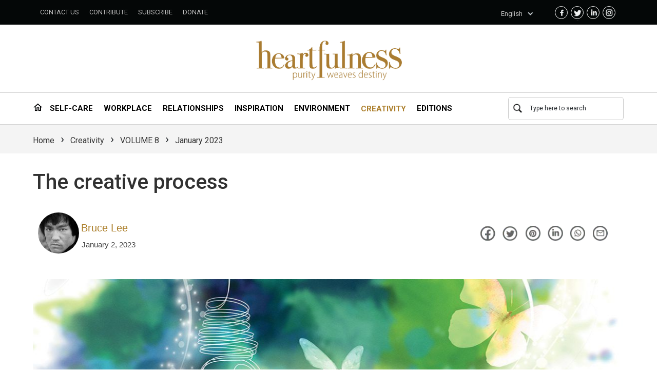

--- FILE ---
content_type: text/html; charset=utf-8
request_url: https://heartfulness.org/magazine/the-creative-process-3
body_size: 9979
content:
<!DOCTYPE html><html lang="en"><head><meta charSet="utf-8"/><title>The creative process - Heartfulness Magazine : Heartfulness Magazine - Heartfulness Magazine </title><meta property="og:locale" content="en_US"/><meta name="viewport" content="width=device-width, initial-scale=1"/><meta property="og:title"/><meta property="og:site_name" content="Heartfulness Magazine"/><meta name="twitter:title"/><link rel="icon" href="/magazine/favicon.ico"/><link rel="canonical" href="https://heartfulness.org/magazine/the-creative-process-3" data-react-helmet="true"/><meta name="description" content="Spiritual Magazine | Wellness Magazine | Free spiritual reading"/><meta property="og:description"/><meta name="twitter:description"/><meta property="og:image" content="https://cdn-prod-static.heartfulness.org/quote_creativity23_53aa6acf9f.jpg"/><meta name="twitter:image"/><meta name="image"/><meta name="author" content="Bruce Lee"/><meta name="publish_date" property="og:publish_date" content="January 2, 2023"/><meta property="og:type" content="article"/><meta name="twitter:card" content="summary_large_image"/><meta name="next-head-count" content="19"/><script>
                (function(w,d,s,l,i){w[l]=w[l]||[];w[l].push({'gtm.start':
                new Date().getTime(),event:'gtm.js'});var f=d.getElementsByTagName(s)[0],
                j=d.createElement(s),dl=l!='dataLayer'?'&l='+l:'';j.async=true;j.src=
                'https://www.googletagmanager.com/gtm.js?id='+i+dl;f.parentNode.insertBefore(j,f);
                })(window,document,'script','dataLayer','GTM-5C7D2RN');
              </script><link rel="preconnect" href="https://cms.daaji.org"/><link rel="preconnect" href="https://cdn-prod-static.heartfulness.org"/><link rel="preconnect" href="https://connect.facebook.net"/><link rel="preconnect" href="https://www.google.com/recaptcha/api"/><link rel="dns-prefetch" href="https://www.googletagmanager.com"/><link rel="dns-prefetch" href="https://cdn-prod-static.heartfulness.org"/><link rel="dns-prefetch" href="https://connect.facebook.net"/><link rel="dns-prefetch" href="https://www.google.com/recaptcha/api"/><link rel="preconnect" href="https://fonts.googleapis.com"/><link rel="preconnect" href="https://fonts.gstatic.com"/><link rel="manifest" href="/magazine/manifest.json"/><link rel="apple-touch-icon" href="/PWA/192.png"/><meta name="theme-color" content="#007BFF"/><link rel="preload" href="/magazine/_next/static/media/0f3a385557f1712f-s.p.woff2" as="font" type="font/woff2" crossorigin="anonymous" data-next-font="size-adjust"/><link rel="preload" href="/magazine/_next/static/media/47cbc4e2adbc5db9-s.p.woff2" as="font" type="font/woff2" crossorigin="anonymous" data-next-font="size-adjust"/><link rel="preload" href="/magazine/_next/static/css/30223ef7e1a7ebef.css" as="style"/><link rel="stylesheet" href="/magazine/_next/static/css/30223ef7e1a7ebef.css" data-n-g=""/><noscript data-n-css=""></noscript><script defer="" nomodule="" src="/magazine/_next/static/chunks/polyfills-42372ed130431b0a.js"></script><script src="/magazine/_next/static/chunks/webpack-03713bea9fc2dfca.js" defer=""></script><script src="/magazine/_next/static/chunks/vendors-97e73f0965ff56bb.js" defer=""></script><script src="/magazine/_next/static/chunks/main-bb1104c1f07b37f7.js" defer=""></script><script src="/magazine/_next/static/chunks/styles-5852bbf12098269e.js" defer=""></script><script src="/magazine/_next/static/chunks/pages/_app-32be1ff6374ccffa.js" defer=""></script><script src="/magazine/_next/static/chunks/common-7ffe5016adf03dcf.js" defer=""></script><script src="/magazine/_next/static/chunks/pages/%5Bpost%5D-d28afb8e8aa680a3.js" defer=""></script><script src="/magazine/_next/static/jIL4mukS0v9y7R2qXM2iR/_buildManifest.js" defer=""></script><script src="/magazine/_next/static/jIL4mukS0v9y7R2qXM2iR/_ssgManifest.js" defer=""></script></head><body><noscript><iframe src="https://www.googletagmanager.com/ns.html?id=GTM-5C7D2RN" height="0" width="0" style="display:none;visibility:hidden"></iframe></noscript><div id="__next"><script id="gtm-script" src="https://www.googletagmanager.com/gtm.js?id=GTM-5C7D2RN"></script><main class="__className_6b13fb"><div><div class="main-header"><div class="container-fluid py-2 bg-light px-5"><div class="row"><div class="col-1"><span aria-live="polite" aria-busy="true"><span class="react-loading-skeleton" style="width:80px;height:30px">‌</span><br/></span></div><div class="col-1"><span aria-live="polite" aria-busy="true"><span class="react-loading-skeleton" style="width:80px;height:30px">‌</span><br/></span></div><div class="col-1"><span aria-live="polite" aria-busy="true"><span class="react-loading-skeleton" style="width:80px;height:30px">‌</span><br/></span></div><div class="col-1"><span aria-live="polite" aria-busy="true"><span class="react-loading-skeleton" style="width:80px;height:30px">‌</span><br/></span></div><div class="col-5"></div><div class="col-3"><span aria-live="polite" aria-busy="true"><span class="react-loading-skeleton" style="width:300px;height:30px">‌</span><br/></span></div></div></div></div><span aria-live="polite" aria-busy="true"><span class="react-loading-skeleton" style="height:100px">‌</span><br/></span><div class="container-fluid py-2 px-5 subnav-loader" style="border-bottom:1px solid #d4d4d4;border-top:1px solid #d4d4d4"><div class="row"><div class="col-1"> <span aria-live="polite" aria-busy="true"><span class="react-loading-skeleton" style="width:80px;height:30px">‌</span><br/></span></div><div class="col-1"> <span aria-live="polite" aria-busy="true"><span class="react-loading-skeleton" style="width:80px;height:30px">‌</span><br/></span></div><div class="col-1"> <span aria-live="polite" aria-busy="true"><span class="react-loading-skeleton" style="width:80px;height:30px">‌</span><br/></span></div><div class="col-1"> <span aria-live="polite" aria-busy="true"><span class="react-loading-skeleton" style="width:80px;height:30px">‌</span><br/></span></div><div class="col-1"> <span aria-live="polite" aria-busy="true"><span class="react-loading-skeleton" style="width:80px;height:30px">‌</span><br/></span></div><div class="col-1"> <span aria-live="polite" aria-busy="true"><span class="react-loading-skeleton" style="width:80px;height:30px">‌</span><br/></span></div><div class="col-1"> <span aria-live="polite" aria-busy="true"><span class="react-loading-skeleton" style="width:80px;height:30px">‌</span><br/></span></div><div class="col-5 d-flex justify-content-end"><span aria-live="polite" aria-busy="true"><span class="react-loading-skeleton" style="width:200px;height:30px">‌</span><br/></span></div></div></div><div class="umatter_tdMainContentWrap__cQKZh"><div class="umatter_tdCrumbContainer__dqv6A"><div class="umatter_tdContainerHeader___8hno"><div class="umatter_hfnMagazineBreadcrumb__cxp0n"><a class="umatter_headerLink__8t_9A umatter_headerHomeLink__2GOzl" rel="v:url" property="v:title" href="/magazine">Home</a>›<span><a class="umatter_headerLink__8t_9A" href="https://heartfulness.org/magazine/category/creativity">Creativity</a></span>›<span><a class="umatter_headerLink__8t_9A" href="https://heartfulness.org/magazine/category/creativity/volume-8">VOLUME 8</a></span>›<span><a class="umatter_headerLink__8t_9A" href="https://heartfulness.org/magazine/category/january-2023">January 2023</a></span></div></div></div><div class="umatter_tdContainer__i5xOy"><div class="umatter_tdPbRow__ZVpaL"><div class="umatter_tdPbSpan12__5pzEp"><div><article class="umatter_post__X1pez"><div class="umatter_tdPostHeader__zdOaE"><header class="umatter_tdPostTitle__MbZe1"><h1 class="umatter_entryTitle__NSpLa"><a title="The creative process" class="umatter_entryTitle__NSpLa" href="/magazine/the-creative-process-3">The creative process</a></h1><div class="umatter_tdModuleMetaInfo__fRA57"><div class="row col-12" style="flex-wrap:wrap"><div class="col-xs-12 col-sm-12 col-lg-1"><div><div class="multi_contributors"><a style="left:0px" class="" href="/magazine/contributors/bruce-lee"><img alt="Bruce Lee" loading="lazy" width="80" height="80" decoding="async" data-nimg="1" class="umatter_contributorCircleImage__iYCNa" style="color:transparent;background-size:cover;background-position:50% 50%;background-repeat:no-repeat;background-image:url(&quot;data:image/svg+xml;charset=utf-8,%3Csvg xmlns=&#x27;http://www.w3.org/2000/svg&#x27; viewBox=&#x27;0 0 80 80&#x27;%3E%3Cfilter id=&#x27;b&#x27; color-interpolation-filters=&#x27;sRGB&#x27;%3E%3CfeGaussianBlur stdDeviation=&#x27;20&#x27;/%3E%3CfeColorMatrix values=&#x27;1 0 0 0 0 0 1 0 0 0 0 0 1 0 0 0 0 0 100 -1&#x27; result=&#x27;s&#x27;/%3E%3CfeFlood x=&#x27;0&#x27; y=&#x27;0&#x27; width=&#x27;100%25&#x27; height=&#x27;100%25&#x27;/%3E%3CfeComposite operator=&#x27;out&#x27; in=&#x27;s&#x27;/%3E%3CfeComposite in2=&#x27;SourceGraphic&#x27;/%3E%3CfeGaussianBlur stdDeviation=&#x27;20&#x27;/%3E%3C/filter%3E%3Cimage width=&#x27;100%25&#x27; height=&#x27;100%25&#x27; x=&#x27;0&#x27; y=&#x27;0&#x27; preserveAspectRatio=&#x27;none&#x27; style=&#x27;filter: url(%23b);&#x27; href=&#x27;https://cdn-prod-static.heartfulness.org/Bruce_Lee_def7b42613.jpg&amp;q=10&#x27;/%3E%3C/svg%3E&quot;)" srcSet="https://cdn-prod-static.heartfulness.org/Bruce_Lee_def7b42613.jpg?&amp;q=10 1x, https://cdn-prod-static.heartfulness.org/Bruce_Lee_def7b42613.jpg?&amp;q=10 2x" src="https://cdn-prod-static.heartfulness.org/Bruce_Lee_def7b42613.jpg?&amp;q=10"/></a></div></div></div><div style="padding-left:0px" class="col-xs-12 col-sm-10 col-lg-6 pd-left"><div class="conbtributerpPadd"><div><div class="umatter_contributorCircleName__a2XDE"> <a class="umatter_authorName__cmhQ5" href="/magazine/contributors/bruce-lee"><span> <!-- -->Bruce Lee</span></a> </div><div class=""><span class="umatter_tdPostDate__zeaH3"><time>January 2, 2023<!-- --> </time></span></div></div></div></div><div class="col-xs-12 col-md-5"><div class="umatter_magazinePostsShare__3KbPx"><a target="_blank" rel="nofollow" class="umatter_fbShare__C20Zi" href="https://www.facebook.com/sharer/sharer.php?u=https://heartfulness.org/magazine/en/the-creative-process-3"><span class="magazine-share"><i class="sprite-icon sprite-circle-facebook"></i></span></a><a target="_blank" rel="nofollow" class="umatter_fbShare__C20Zi" href="https://twitter.com/intent/tweet?text=The creative process - https://heartfulness.org/magazine/en/the-creative-process-3"><span class="magazine-share"><i class="sprite-icon sprite-circle-twitter"></i></span></a><a target="_blank" rel="nofollow" class="umatter_fbShare__C20Zi" href="https://pinterest.com/pin/create/button/?url=https://heartfulness.org/magazine/en/the-creative-process-3&amp;media=https://cdn-prod-static.heartfulness.org/quote_creativity23_53aa6acf9f.jpg&amp;description=The creative process"><span class="magazine-share"><i class="sprite-icon sprite-circle-pinterest"></i></span></a><a target="_blank" rel="nofollow" class="umatter_fbShare__C20Zi" href="https://www.linkedin.com/shareArticle?mini=true&amp;url=https://heartfulness.org/magazine/en/the-creative-process-3&amp;title=The creative process"><span class="magazine-share"><i class="sprite-icon sprite-circle-linkedin"></i></span></a><a target="_blank" rel="nofollow" class="umatter_fbShare__C20Zi" href="https://api.whatsapp.com/send?text=The creative process https://heartfulness.org/magazine/en/the-creative-process-3"><span class="magazine-share"><i class="sprite-icon sprite-circle-whatsapp"></i></span></a><a target="_blank" rel="nofollow" class="umatter_fbShare__C20Zi" href="mailto:?subject=The creative process&amp;BODY=https://heartfulness.org/magazine/en/the-creative-process-3"><span class="magazine-share"><i class="sprite-icon sprite-circle-envelope"></i></span></a></div></div></div><div class="umatter_tdPostFeaturedImage__Cxyrw "><img alt="Loading" loading="lazy" width="100" height="100" decoding="async" data-nimg="1" class="umatter_posterImage__hsfKq " style="color:transparent;background-size:cover;background-position:50% 50%;background-repeat:no-repeat;background-image:url(&quot;data:image/svg+xml;charset=utf-8,%3Csvg xmlns=&#x27;http://www.w3.org/2000/svg&#x27; viewBox=&#x27;0 0 100 100&#x27;%3E%3Cfilter id=&#x27;b&#x27; color-interpolation-filters=&#x27;sRGB&#x27;%3E%3CfeGaussianBlur stdDeviation=&#x27;20&#x27;/%3E%3CfeColorMatrix values=&#x27;1 0 0 0 0 0 1 0 0 0 0 0 1 0 0 0 0 0 100 -1&#x27; result=&#x27;s&#x27;/%3E%3CfeFlood x=&#x27;0&#x27; y=&#x27;0&#x27; width=&#x27;100%25&#x27; height=&#x27;100%25&#x27;/%3E%3CfeComposite operator=&#x27;out&#x27; in=&#x27;s&#x27;/%3E%3CfeComposite in2=&#x27;SourceGraphic&#x27;/%3E%3CfeGaussianBlur stdDeviation=&#x27;20&#x27;/%3E%3C/filter%3E%3Cimage width=&#x27;100%25&#x27; height=&#x27;100%25&#x27; x=&#x27;0&#x27; y=&#x27;0&#x27; preserveAspectRatio=&#x27;none&#x27; style=&#x27;filter: url(%23b);&#x27; href=&#x27;https://cdn-prod-static.heartfulness.org/quote_creativity23_53aa6acf9f.jpg&amp;q=10&#x27;/%3E%3C/svg%3E&quot;)" srcSet="https://cdn-prod-static.heartfulness.org/quote_creativity23_53aa6acf9f.jpg?&amp;q=100 1x, https://cdn-prod-static.heartfulness.org/quote_creativity23_53aa6acf9f.jpg?&amp;q=100 2x" src="https://cdn-prod-static.heartfulness.org/quote_creativity23_53aa6acf9f.jpg?&amp;q=100"/></div></div></header></div></article><div class="umatter_tdPostContent__LkOgN"><div class="row"><div class="container"><div class="col-lg-12"><div class="umatter_postSingleContent__hnB0Z"> </div><div class="umatter_SingleContentContributor__XoLxr"><hr class="umatter_verticalSpace1__X_kZ0" style="height:0"/><div class="umatter_postBottomShare__YrGi_"><div class="row" style="background-color:#f8f7f6"><div class="col-md-6"><div class="umatter_postCommentClaps__501fb"><div class="umatter_clapNumber__i_r9Q"><div class="umatter_fbShare__C20Zi"><div class="umatter_claps_Number__9hgYx" style="background:url(/magazine/Magazine_Icons_All.png) -686px -105px"></div></div><a class="umatter_number__PFecx" href="javascript:void(0);">0<!-- --> claps</a></div><div class="umatter_commentsNumber__S5sXH"><div class="umatter_fbShare__C20Zi"><div class="umatter_comments_Number__gmQDl" style="background:url(/magazine/Magazine_Icons_All.png) -788px -101px"></div></div><span class="umatter_number__PFecx"> <!-- -->Comments</span></div></div></div><div class="col-md-6"><div class="umatter_socialShareDarkBlk__cqgVI"><a target="_blank" rel="nofollow" class="umatter_fbShare__C20Zi" href="https://www.facebook.com/sharer/sharer.php?u=https://heartfulness.org/magazine/en/the-creative-process-3"><span class="magazine-share"><i class="sprite-icon sprite-circle-facebook"></i></span></a><a target="_blank" rel="nofollow" class="umatter_fbShare__C20Zi" href="https://twitter.com/intent/tweet?text=The creative process - https://heartfulness.org/magazine/en/the-creative-process-3"><span class="magazine-share"><i class="sprite-icon sprite-circle-twitter"></i></span></a><a target="_blank" rel="nofollow" class="umatter_fbShare__C20Zi" href="https://pinterest.com/pin/create/button/?url=https://heartfulness.org/magazine/en/the-creative-process-3&amp;media=https://cdn-prod-static.heartfulness.org/quote_creativity23_53aa6acf9f.jpg&amp;description=The creative process"><span class="magazine-share"><i class="sprite-icon sprite-circle-pinterest"></i></span></a><a target="_blank" rel="nofollow" class="umatter_fbShare__C20Zi" href="https://www.linkedin.com/shareArticle?mini=true&amp;url=https://heartfulness.org/magazine/en/the-creative-process-3&amp;title=The creative process"><span class="magazine-share"><i class="sprite-icon sprite-circle-linkedin"></i></span></a><a target="_blank" rel="nofollow" class="umatter_fbShare__C20Zi" href="https://api.whatsapp.com/send?text=The creative process https://heartfulness.org/magazine/en/the-creative-process-3"><span class="magazine-share"><i class="sprite-icon sprite-circle-whatsapp"></i></span></a><a target="_blank" rel="nofollow" class="umatter_fbShare__C20Zi" href="mailto:?subject=The creative process&amp;BODY=https://heartfulness.org/magazine/en/the-creative-process-3"><span class="magazine-share"><i class="sprite-icon sprite-circle-envelope"></i></span></a></div></div></div></div><hr class="umatter_verticalSpace1__X_kZ0"/><div class="ht mt-2 pb-4"><div><img alt="Bruce Lee" loading="lazy" width="96" height="96" decoding="async" data-nimg="1" class="umatter_contributorImage__Zef1b" style="color:transparent;background-size:cover;background-position:50% 50%;background-repeat:no-repeat;background-image:url(&quot;data:image/svg+xml;charset=utf-8,%3Csvg xmlns=&#x27;http://www.w3.org/2000/svg&#x27; viewBox=&#x27;0 0 96 96&#x27;%3E%3Cfilter id=&#x27;b&#x27; color-interpolation-filters=&#x27;sRGB&#x27;%3E%3CfeGaussianBlur stdDeviation=&#x27;20&#x27;/%3E%3CfeColorMatrix values=&#x27;1 0 0 0 0 0 1 0 0 0 0 0 1 0 0 0 0 0 100 -1&#x27; result=&#x27;s&#x27;/%3E%3CfeFlood x=&#x27;0&#x27; y=&#x27;0&#x27; width=&#x27;100%25&#x27; height=&#x27;100%25&#x27;/%3E%3CfeComposite operator=&#x27;out&#x27; in=&#x27;s&#x27;/%3E%3CfeComposite in2=&#x27;SourceGraphic&#x27;/%3E%3CfeGaussianBlur stdDeviation=&#x27;20&#x27;/%3E%3C/filter%3E%3Cimage width=&#x27;100%25&#x27; height=&#x27;100%25&#x27; x=&#x27;0&#x27; y=&#x27;0&#x27; preserveAspectRatio=&#x27;none&#x27; style=&#x27;filter: url(%23b);&#x27; href=&#x27;https://cdn-prod-static.heartfulness.org/Bruce_Lee_def7b42613.jpg&amp;q=10&#x27;/%3E%3C/svg%3E&quot;)" srcSet="https://cdn-prod-static.heartfulness.org/Bruce_Lee_def7b42613.jpg?&amp;q=10 1x, https://cdn-prod-static.heartfulness.org/Bruce_Lee_def7b42613.jpg?&amp;q=10 2x" src="https://cdn-prod-static.heartfulness.org/Bruce_Lee_def7b42613.jpg?&amp;q=10"/></div><div class="umatter_contributorNameCont__swDCD"><div class="umatter_contrbutorName__8yh_N"><p>Bruce Lee</p></div><div><a class="umatter_morePostsDescription__eCRN_" href="/magazine/contributors/bruce-lee">View Profile</a></div></div><div><div class="umatter_contributorDescription__hDPPj">Bruce was a Hong Kong-American martial arts expert and actor. He was the founder of Jeet Kune Do, a hybrid martial art philosophy that has been credited with paving the way for mixed martial arts. Lee is thought to be the most influential m... <a href=https://heartfulness.org/magazine/en/contributors/bruce-lee >Read More</a></div></div></div></div></div></div></div><div class="umatter_comments__ghYoP" id="comments"><div id="respond" class="umatter_commentRespond__cqZnq"><form id="commentform" class="umatter_commentForm__f66DK" novalidate=""><h3 id="reply-title" class="umatter_commentReplyTitle__k3Rzf">LEAVE A REPLY</h3><div class="umatter_tdFormComment___mvcu"><div class="error_validation"></div><textarea class="umatter_formTextArea__sHFqM" placeholder="Message:*" id="comment" cols="45" rows="8" name="comments"></textarea></div><div class="umatter_tdFormAuthor__a5W2c"><div class="error_validation"></div><input class="umatter_formAuthor__on_Z3" type="text" id="author" placeholder="Name:*" name="name" value=""/></div><div class="umatter_tdFormEmail__84QOM"><div class="error_validation"></div><input class="umatter_formEmail__g35Ya" type="email" id="author" placeholder="Email:*" name="email" value=""/></div><div></div><p class="umatter_commentFormCookiesConsent__3DwKJ"><input class="umatter_wpCommentCookiesConsent__Gk8MK" id="wp-comment-cookies-consent" type="checkbox" name="checkbox" value="false"/><label for="wp-comment-cookies-consent" class="umatter_commentLabel__Plh__">Save my name and email in the browser for the next time I comment</label></p><p><input name="submit" type="submit" id="submit" class="umatter_submit__XWPs4" value="Post Comment"/></p></form></div></div></div></div></div></div></div><div><p class="text-center my-5"></p></div></div><div class="footer_footerMainContainer__yovTK"><div class="footer_footerSubContainer__B51T6 col-11 col-md-11"><div class="footer_footerSubContainer1__Qeqki col-12 col-md-4"><img alt="heartfulnessmagazine" loading="lazy" width="100" height="100" decoding="async" data-nimg="1" class="footer_footerImage__lXXC3 col-10 col-md-10 col-lg-10" style="color:transparent;background-size:cover;background-position:50% 50%;background-repeat:no-repeat;background-image:url(&quot;data:image/svg+xml;charset=utf-8,%3Csvg xmlns=&#x27;http://www.w3.org/2000/svg&#x27; viewBox=&#x27;0 0 100 100&#x27;%3E%3Cfilter id=&#x27;b&#x27; color-interpolation-filters=&#x27;sRGB&#x27;%3E%3CfeGaussianBlur stdDeviation=&#x27;20&#x27;/%3E%3CfeColorMatrix values=&#x27;1 0 0 0 0 0 1 0 0 0 0 0 1 0 0 0 0 0 100 -1&#x27; result=&#x27;s&#x27;/%3E%3CfeFlood x=&#x27;0&#x27; y=&#x27;0&#x27; width=&#x27;100%25&#x27; height=&#x27;100%25&#x27;/%3E%3CfeComposite operator=&#x27;out&#x27; in=&#x27;s&#x27;/%3E%3CfeComposite in2=&#x27;SourceGraphic&#x27;/%3E%3CfeGaussianBlur stdDeviation=&#x27;20&#x27;/%3E%3C/filter%3E%3Cimage width=&#x27;100%25&#x27; height=&#x27;100%25&#x27; x=&#x27;0&#x27; y=&#x27;0&#x27; preserveAspectRatio=&#x27;none&#x27; style=&#x27;filter: url(%23b);&#x27; href=&#x27;undefined&amp;q=10&#x27;/%3E%3C/svg%3E&quot;)" srcSet="https://cdn-prod-static.heartfulness.org/heartfulness_advancing_logo_white_94ec0655c9.svg?&amp;q=100 1x, https://cdn-prod-static.heartfulness.org/heartfulness_advancing_logo_white_94ec0655c9.svg?&amp;q=100 2x" src="https://cdn-prod-static.heartfulness.org/heartfulness_advancing_logo_white_94ec0655c9.svg?&amp;q=100"/><div class="footer_footerImageIcons__WbBwF mt-4"><a aria-label="1" target="_blank" href="https://m.facebook.com/heartfulnessmagazine"><i class="undefined sprite-icon sprite-normal-facebook"></i></a><a aria-label="2" target="_blank" href="https://twitter.com/hfn_magazine?t=wv4ZmfnEZqoYlId2RsazfQ&amp;s=09"><i class="undefined sprite-icon sprite-normal-twitter"></i></a><a aria-label="3" target="_blank" href="https://www.linkedin.com/company/heartfulness-magazine"><i class="undefined sprite-icon sprite-normal-linkedin"></i></a><a aria-label="4" target="_blank" href="https://www.instagram.com/magazine.heartfulness/?hl=en"><i class="undefined sprite-icon sprite-normal-instagram"></i></a></div></div><div class="footer_footerSubContainer2__64xCA col-11 col-md-8 pt-5 p-2"><div class="footer_ExploreContainer__Wt9Pc"><div>Explore</div></div><div class="footer_ExploreLinksContainer__rzitS pt-3"><ul class="col-12 col-md-6 p-0 m-0"><li><a class="footer_linkTags__dbPf8" href="https://heartfulness.org/magazine/en/category/self-care">SELF-CARE</a></li><li><a class="footer_linkTags__dbPf8" href="https://heartfulness.org/magazine/en/category/workplace">WORKPLACE</a></li><li><a class="footer_linkTags__dbPf8" href="https://heartfulness.org/magazine/en/category/relationships">RELATIONSHIPS</a></li><li><a class="footer_linkTags__dbPf8" href="https://heartfulness.org/magazine/en/category/inspiration">INSPIRATION</a></li><li><a class="footer_linkTags__dbPf8" href="https://heartfulness.org/magazine/en/category/environment">ENVIRONMENT</a></li><li><a class="footer_linkTags__dbPf8" href="https://heartfulness.org/magazine/en/category/creativity">CREATIVITY</a></li></ul><ul class="col-12 col-md-6 p-0"><li><a class="footer_linkTags__dbPf8" href="/magazine/en/editions">EDITIONS</a></li><li><a class="footer_linkTags__dbPf8" href="/magazine/en/subscribe/print-subscription">SUBSCRIBE</a></li><li><a class="footer_linkTags__dbPf8" href="/magazine/en/contact-us">CONTACT US</a></li><li><a class="footer_linkTags__dbPf8" href="/magazine/en/contribute">CONTRIBUTE</a></li><li><a class="footer_linkTags__dbPf8" href="/magazine/en/donate-to-heartfulness-magazine">DONATE</a></li></ul></div></div></div><div class="footer_tdSubFooterCopy__Bb59B col-11 col-md-11"><div class="footer_policyLinks1__1pJw_ col-12 col-xl-3 col-md-3 order-md-1"><a class="footer_policyLinks1inner__uC9CA" href="https://heartfulness.org/magazine/terms-of-use"><p class="m-0">Terms of Use</p></a></div><div class="footer_policyLinks1__1pJw_ col-12 col-xl-3 col-md-3 order-md-2"><a class="footer_policyLinks1inner__uC9CA" href="https://heartfulness.org/magazine/privacy-policy"><p class="m-0">Privacy &amp; Cookie Policy</p></a></div><div class="footer_policyLinks__5YTX3 col-12 col-xl-6 col-md-6"><p class="m-0">Copyright © 2026. Heartfulness Education Trust. All rights reserved.</p></div></div></div></div></main></div><script id="__NEXT_DATA__" type="application/json">{"props":{"pageProps":{"data":[{"id":1724,"attributes":{"Title":"The creative process","Date":"2023-01-02","TimeToRead":null,"Description":" ","LikesCount":"0","IsFeatured":null,"AudioIframeLink":null,"Slug":"the-creative-process-3","createdAt":"2023-03-28T14:05:40.538Z","updatedAt":"2023-04-19T11:57:41.359Z","publishedAt":"2023-03-28T14:05:39.362Z","locale":"en","Contributor":{"data":[{"id":297,"attributes":{"Name":"Bruce Lee","Description":"Bruce was a Hong Kong-American martial arts expert and actor. He was the founder of Jeet Kune Do, a hybrid martial art philosophy that has been credited with paving the way for mixed martial arts. Lee is thought to be the most influential martial artist of all time. He was a cultural icon of the 20th century, who bridged the gap between East and West. He promoted Hong Kong action cinema and helped change the way Asians were represented in the film industry.\n\n","Slug":"bruce-lee","createdAt":"2023-03-28T04:00:24.758Z","updatedAt":"2023-03-28T04:00:29.434Z","publishedAt":"2023-03-28T04:00:29.428Z","locale":"en","Image":{"data":{"id":2022,"attributes":{"name":"Bruce-Lee.jpg","alternativeText":"Bruce Lee","caption":null,"width":1578,"height":1224,"formats":{"large":{"ext":".jpg","url":"https://cdn-prod-static.heartfulness.org/large_Bruce_Lee_def7b42613.jpg","hash":"large_Bruce_Lee_def7b42613","mime":"image/jpeg","name":"large_Bruce-Lee.jpg","path":null,"size":81.32,"width":1000,"height":776},"small":{"ext":".jpg","url":"https://cdn-prod-static.heartfulness.org/small_Bruce_Lee_def7b42613.jpg","hash":"small_Bruce_Lee_def7b42613","mime":"image/jpeg","name":"small_Bruce-Lee.jpg","path":null,"size":24.6,"width":500,"height":388},"medium":{"ext":".jpg","url":"https://cdn-prod-static.heartfulness.org/medium_Bruce_Lee_def7b42613.jpg","hash":"medium_Bruce_Lee_def7b42613","mime":"image/jpeg","name":"medium_Bruce-Lee.jpg","path":null,"size":50.65,"width":750,"height":582},"thumbnail":{"ext":".jpg","url":"https://cdn-prod-static.heartfulness.org/thumbnail_Bruce_Lee_def7b42613.jpg","hash":"thumbnail_Bruce_Lee_def7b42613","mime":"image/jpeg","name":"thumbnail_Bruce-Lee.jpg","path":null,"size":5.1,"width":201,"height":156}},"hash":"Bruce_Lee_def7b42613","ext":".jpg","mime":"image/jpeg","size":160.34,"url":"https://cdn-prod-static.heartfulness.org/Bruce_Lee_def7b42613.jpg","previewUrl":null,"provider":"aws-s3","provider_metadata":null,"createdAt":"2023-03-28T03:59:24.319Z","updatedAt":"2023-03-28T03:59:24.319Z"}}}}}]},"FeaturedImage":{"data":{"id":7023,"attributes":{"name":"quote-creativity23.jpg","alternativeText":null,"caption":null,"width":1188,"height":778,"formats":{"large":{"ext":".jpg","url":"https://cdn-prod-static.heartfulness.org/large_quote_creativity23_53aa6acf9f.jpg","hash":"large_quote_creativity23_53aa6acf9f","mime":"image/jpeg","name":"large_quote-creativity23.jpg","path":null,"size":81.51,"width":1000,"height":655},"small":{"ext":".jpg","url":"https://cdn-prod-static.heartfulness.org/small_quote_creativity23_53aa6acf9f.jpg","hash":"small_quote_creativity23_53aa6acf9f","mime":"image/jpeg","name":"small_quote-creativity23.jpg","path":null,"size":27.36,"width":500,"height":327},"medium":{"ext":".jpg","url":"https://cdn-prod-static.heartfulness.org/medium_quote_creativity23_53aa6acf9f.jpg","hash":"medium_quote_creativity23_53aa6acf9f","mime":"image/jpeg","name":"medium_quote-creativity23.jpg","path":null,"size":51.68,"width":750,"height":491},"thumbnail":{"ext":".jpg","url":"https://cdn-prod-static.heartfulness.org/thumbnail_quote_creativity23_53aa6acf9f.jpg","hash":"thumbnail_quote_creativity23_53aa6acf9f","mime":"image/jpeg","name":"thumbnail_quote-creativity23.jpg","path":null,"size":8.73,"width":238,"height":156}},"hash":"quote_creativity23_53aa6acf9f","ext":".jpg","mime":"image/jpeg","size":110.24,"url":"https://cdn-prod-static.heartfulness.org/quote_creativity23_53aa6acf9f.jpg","previewUrl":null,"provider":"aws-s3","provider_metadata":null,"createdAt":"2023-04-13T10:46:07.718Z","updatedAt":"2023-04-13T10:46:07.718Z"}}},"Category":{"data":[{"id":149,"attributes":{"Title":"Creativity","Slug":"creativity","createdAt":"2023-03-28T12:53:40.360Z","updatedAt":"2023-12-28T11:26:28.656Z","publishedAt":"2023-03-28T12:53:40.048Z","locale":"en"}},{"id":139,"attributes":{"Title":"VOLUME 8","Slug":"volume-8","createdAt":"2023-03-28T12:53:39.991Z","updatedAt":"2023-03-28T12:53:39.991Z","publishedAt":"2023-03-28T12:53:39.841Z","locale":"en"}},{"id":142,"attributes":{"Title":"January 2023","Slug":"january-2023","createdAt":"2023-03-28T12:53:40.059Z","updatedAt":"2023-03-28T12:53:40.059Z","publishedAt":"2023-03-28T12:53:39.880Z","locale":"en"}},{"id":48,"attributes":{"Title":"Quotes","Slug":"quotes","createdAt":"2023-03-28T12:53:39.500Z","updatedAt":"2023-03-28T12:53:39.500Z","publishedAt":"2023-03-28T12:53:38.687Z","locale":"en"}}]},"Seo":{"id":2373,"metaTitle":"The creative process - Heartfulness Magazine : Heartfulness Magazine","metaDescription":"Spiritual Magazine | Wellness Magazine | Free spiritual reading","keywords":null,"metaRobots":null,"structuredData":null,"metaViewport":null,"canonicalURL":null,"viewMediaText":null,"metaSocial":[]}}}],"subCategotriesData":[{"id":10,"attributes":{"Title":"January 2018","Slug":"january-2018","createdAt":"2023-03-28T12:53:37.718Z","updatedAt":"2023-03-28T12:53:37.718Z","publishedAt":"2023-03-28T12:53:37.645Z","locale":"en"}},{"id":14,"attributes":{"Title":"Volume 2-Issue 2","Slug":"volume-2-issue-2","createdAt":"2023-03-28T12:53:37.722Z","updatedAt":"2023-03-28T12:53:37.722Z","publishedAt":"2023-03-28T12:53:37.684Z","locale":"en"}},{"id":16,"attributes":{"Title":"November 2019","Slug":"november-2019","createdAt":"2023-03-28T12:53:38.205Z","updatedAt":"2023-03-28T12:53:38.205Z","publishedAt":"2023-03-28T12:53:37.728Z","locale":"en"}},{"id":19,"attributes":{"Title":"Issue 6","Slug":"issue-6","createdAt":"2023-03-28T12:53:38.212Z","updatedAt":"2023-03-28T12:53:38.212Z","publishedAt":"2023-03-28T12:53:37.958Z","locale":"en"}},{"id":20,"attributes":{"Title":"March 2018","Slug":"march-2018","createdAt":"2023-03-28T12:53:38.213Z","updatedAt":"2023-03-28T12:53:38.213Z","publishedAt":"2023-03-28T12:53:37.976Z","locale":"en"}},{"id":21,"attributes":{"Title":"February 2018","Slug":"february-2018","createdAt":"2023-03-28T12:53:38.214Z","updatedAt":"2023-03-28T12:53:38.214Z","publishedAt":"2023-03-28T12:53:38.010Z","locale":"en"}},{"id":23,"attributes":{"Title":"Issue 5","Slug":"issue-5","createdAt":"2023-03-28T12:53:38.313Z","updatedAt":"2023-03-28T12:53:38.313Z","publishedAt":"2023-03-28T12:53:38.050Z","locale":"en"}},{"id":25,"attributes":{"Title":"Issue 4","Slug":"issue-4","createdAt":"2023-03-28T12:53:39.464Z","updatedAt":"2023-03-28T12:53:39.464Z","publishedAt":"2023-03-28T12:53:38.339Z","locale":"en"}},{"id":26,"attributes":{"Title":"July 2018","Slug":"july-2018","createdAt":"2023-03-28T12:53:39.464Z","updatedAt":"2023-03-28T12:53:39.464Z","publishedAt":"2023-03-28T12:53:38.347Z","locale":"en"}},{"id":28,"attributes":{"Title":"August 2018","Slug":"august-2018","createdAt":"2023-03-28T12:53:39.473Z","updatedAt":"2023-03-28T12:53:39.473Z","publishedAt":"2023-03-28T12:53:38.364Z","locale":"en"}},{"id":31,"attributes":{"Title":"October 2018","Slug":"october-2018","createdAt":"2023-03-28T12:53:39.480Z","updatedAt":"2023-03-28T12:53:39.480Z","publishedAt":"2023-03-28T12:53:38.404Z","locale":"en"}},{"id":32,"attributes":{"Title":"Volume 2-Issue 9","Slug":"volume-2-issue-9","createdAt":"2023-03-28T12:53:39.480Z","updatedAt":"2023-03-28T12:53:39.480Z","publishedAt":"2023-03-28T12:53:38.411Z","locale":"en"}},{"id":33,"attributes":{"Title":"November 2018","Slug":"november-2018","createdAt":"2023-03-28T12:53:39.481Z","updatedAt":"2023-03-28T12:53:39.481Z","publishedAt":"2023-03-28T12:53:38.419Z","locale":"en"}},{"id":34,"attributes":{"Title":"Volume 2-Issue 6","Slug":"volume-2-issue-6","createdAt":"2023-03-28T12:53:39.481Z","updatedAt":"2023-03-28T12:53:39.481Z","publishedAt":"2023-03-28T12:53:38.432Z","locale":"en"}},{"id":35,"attributes":{"Title":"January 2019","Slug":"january-2019","createdAt":"2023-03-28T12:53:39.482Z","updatedAt":"2023-03-28T12:53:39.482Z","publishedAt":"2023-03-28T12:53:38.440Z","locale":"en"}},{"id":36,"attributes":{"Title":"February 2019","Slug":"february-2019","createdAt":"2023-03-28T12:53:39.483Z","updatedAt":"2023-03-28T12:53:39.483Z","publishedAt":"2023-03-28T12:53:38.449Z","locale":"en"}},{"id":37,"attributes":{"Title":"September 2018","Slug":"september-2018","createdAt":"2023-03-28T12:53:39.483Z","updatedAt":"2023-03-28T12:53:39.483Z","publishedAt":"2023-03-28T12:53:38.374Z","locale":"en"}},{"id":38,"attributes":{"Title":"March 2019","Slug":"march-2019","createdAt":"2023-03-28T12:53:39.493Z","updatedAt":"2023-03-28T12:53:39.493Z","publishedAt":"2023-03-28T12:53:38.465Z","locale":"en"}},{"id":39,"attributes":{"Title":"Volume 2-Issue 10","Slug":"volume-2-issue-10","createdAt":"2023-03-28T12:53:39.494Z","updatedAt":"2023-03-28T12:53:39.494Z","publishedAt":"2023-03-28T12:53:38.473Z","locale":"en"}},{"id":40,"attributes":{"Title":"Volume 2-Issue 11","Slug":"volume-2-issue-11","createdAt":"2023-03-28T12:53:39.494Z","updatedAt":"2023-03-28T12:53:39.494Z","publishedAt":"2023-03-28T12:53:38.485Z","locale":"en"}},{"id":41,"attributes":{"Title":"Collectors Edition 2017","Slug":"collectors-edition-2017","createdAt":"2023-03-28T12:53:39.495Z","updatedAt":"2023-03-28T12:53:39.495Z","publishedAt":"2023-03-28T12:53:38.493Z","locale":"en"}},{"id":42,"attributes":{"Title":"Volume 2-Issue 12","Slug":"volume-2-issue-12","createdAt":"2023-03-28T12:53:39.496Z","updatedAt":"2023-03-28T12:53:39.496Z","publishedAt":"2023-03-28T12:53:38.503Z","locale":"en"}},{"id":46,"attributes":{"Title":"April 2018","Slug":"april-2018","createdAt":"2023-03-28T12:53:39.498Z","updatedAt":"2023-03-28T12:53:39.498Z","publishedAt":"2023-03-28T12:53:38.632Z","locale":"en"}},{"id":51,"attributes":{"Title":"May 2018","Slug":"may-2018","createdAt":"2023-03-28T12:53:39.502Z","updatedAt":"2023-03-28T12:53:39.502Z","publishedAt":"2023-03-28T12:53:38.716Z","locale":"en"}},{"id":53,"attributes":{"Title":"June 2018","Slug":"june-2018","createdAt":"2023-03-28T12:53:39.503Z","updatedAt":"2023-03-28T12:53:39.503Z","publishedAt":"2023-03-28T12:53:38.736Z","locale":"en"}},{"id":56,"attributes":{"Title":"Volume 2-Issue 5","Slug":"volume-2-issue-5","createdAt":"2023-03-28T12:53:39.506Z","updatedAt":"2023-03-28T12:53:39.506Z","publishedAt":"2023-03-28T12:53:38.759Z","locale":"en"}},{"id":58,"attributes":{"Title":"April 2019","Slug":"april-2019","createdAt":"2023-03-28T12:53:39.507Z","updatedAt":"2023-03-28T12:53:39.507Z","publishedAt":"2023-03-28T12:53:38.779Z","locale":"en"}},{"id":59,"attributes":{"Title":"May 2019","Slug":"may-2019","createdAt":"2023-03-28T12:53:39.508Z","updatedAt":"2023-03-28T12:53:39.508Z","publishedAt":"2023-03-28T12:53:38.787Z","locale":"en"}},{"id":60,"attributes":{"Title":"March 2020","Slug":"march-2020","createdAt":"2023-03-28T12:53:39.508Z","updatedAt":"2023-03-28T12:53:39.508Z","publishedAt":"2023-03-28T12:53:38.794Z","locale":"en"}},{"id":61,"attributes":{"Title":"May 2020","Slug":"may-2020","createdAt":"2023-03-28T12:53:39.509Z","updatedAt":"2023-03-28T12:53:39.509Z","publishedAt":"2023-03-28T12:53:38.802Z","locale":"en"}},{"id":62,"attributes":{"Title":"June 2019","Slug":"june-2019","createdAt":"2023-03-28T12:53:39.510Z","updatedAt":"2023-03-28T12:53:39.510Z","publishedAt":"2023-03-28T12:53:38.809Z","locale":"en"}},{"id":63,"attributes":{"Title":"July 2019","Slug":"july-2019","createdAt":"2023-03-28T12:53:39.510Z","updatedAt":"2023-03-28T12:53:39.510Z","publishedAt":"2023-03-28T12:53:38.823Z","locale":"en"}},{"id":64,"attributes":{"Title":"August 2019","Slug":"august-2019","createdAt":"2023-03-28T12:53:39.516Z","updatedAt":"2023-03-28T12:53:39.516Z","publishedAt":"2023-03-28T12:53:38.835Z","locale":"en"}},{"id":65,"attributes":{"Title":"October 2019","Slug":"october-2019","createdAt":"2023-03-28T12:53:39.524Z","updatedAt":"2023-03-28T12:53:39.524Z","publishedAt":"2023-03-28T12:53:38.844Z","locale":"en"}},{"id":66,"attributes":{"Title":"September 2019","Slug":"september-2019","createdAt":"2023-03-28T12:53:39.525Z","updatedAt":"2023-03-28T12:53:39.525Z","publishedAt":"2023-03-28T12:53:38.852Z","locale":"en"}},{"id":69,"attributes":{"Title":"Volume 2-Issue 3","Slug":"volume-2-issue-3","createdAt":"2023-03-28T12:53:39.529Z","updatedAt":"2023-03-28T12:53:39.529Z","publishedAt":"2023-03-28T12:53:38.888Z","locale":"en"}},{"id":72,"attributes":{"Title":"Volume 2-Issue 1","Slug":"volume-2-issue-1","createdAt":"2023-03-28T12:53:39.533Z","updatedAt":"2023-03-28T12:53:39.533Z","publishedAt":"2023-03-28T12:53:38.913Z","locale":"en"}},{"id":75,"attributes":{"Title":"Issue 1","Slug":"issue-1","createdAt":"2023-03-28T12:53:39.537Z","updatedAt":"2023-03-28T12:53:39.537Z","publishedAt":"2023-03-28T12:53:38.949Z","locale":"en"}},{"id":78,"attributes":{"Title":"January 2020","Slug":"january-2020","createdAt":"2023-03-28T12:53:39.540Z","updatedAt":"2023-03-28T12:53:39.540Z","publishedAt":"2023-03-28T12:53:38.977Z","locale":"en"}},{"id":79,"attributes":{"Title":"February 2020","Slug":"february-2020","createdAt":"2023-03-28T12:53:39.541Z","updatedAt":"2023-03-28T12:53:39.541Z","publishedAt":"2023-03-28T12:53:38.985Z","locale":"en"}},{"id":80,"attributes":{"Title":"Volume 2-Issue 4","Slug":"volume-2-issue-4","createdAt":"2023-03-28T12:53:39.542Z","updatedAt":"2023-03-28T12:53:39.542Z","publishedAt":"2023-03-28T12:53:38.992Z","locale":"en"}},{"id":81,"attributes":{"Title":"April 2020","Slug":"april-2020","createdAt":"2023-03-28T12:53:39.543Z","updatedAt":"2023-03-28T12:53:39.543Z","publishedAt":"2023-03-28T12:53:39.000Z","locale":"en"}},{"id":86,"attributes":{"Title":"July 2020","Slug":"july-2020","createdAt":"2023-03-28T12:53:39.548Z","updatedAt":"2023-03-28T12:53:39.548Z","publishedAt":"2023-03-28T12:53:39.052Z","locale":"en"}},{"id":88,"attributes":{"Title":"Issue 8","Slug":"issue-8","createdAt":"2023-03-28T12:53:39.550Z","updatedAt":"2023-03-28T12:53:39.550Z","publishedAt":"2023-03-28T12:53:39.073Z","locale":"en"}},{"id":90,"attributes":{"Title":"Issue 9","Slug":"issue-9","createdAt":"2023-03-28T12:53:39.552Z","updatedAt":"2023-03-28T12:53:39.552Z","publishedAt":"2023-03-28T12:53:39.089Z","locale":"en"}},{"id":91,"attributes":{"Title":"August 2020","Slug":"august-2020","createdAt":"2023-03-28T12:53:39.553Z","updatedAt":"2023-03-28T12:53:39.553Z","publishedAt":"2023-03-28T12:53:39.096Z","locale":"en"}},{"id":92,"attributes":{"Title":"June 2020","Slug":"june-2020","createdAt":"2023-03-28T12:53:39.553Z","updatedAt":"2023-03-28T12:53:39.553Z","publishedAt":"2023-03-28T12:53:39.037Z","locale":"en"}},{"id":96,"attributes":{"Title":"November 2020","Slug":"november-2020","createdAt":"2023-03-28T12:53:39.556Z","updatedAt":"2023-03-28T12:53:39.556Z","publishedAt":"2023-03-28T12:53:39.133Z","locale":"en"}},{"id":97,"attributes":{"Title":"Volume 2-Issue 7","Slug":"volume-2-issue-7","createdAt":"2023-03-28T12:53:39.557Z","updatedAt":"2023-03-28T12:53:39.557Z","publishedAt":"2023-03-28T12:53:39.140Z","locale":"en"}},{"id":98,"attributes":{"Title":"October 2020","Slug":"october-2020","createdAt":"2023-03-28T12:53:39.557Z","updatedAt":"2023-03-28T12:53:39.557Z","publishedAt":"2023-03-28T12:53:39.157Z","locale":"en"}},{"id":99,"attributes":{"Title":"Volume 2-Issue 8","Slug":"volume-2-issue-8","createdAt":"2023-03-28T12:53:39.558Z","updatedAt":"2023-03-28T12:53:39.558Z","publishedAt":"2023-03-28T12:53:39.167Z","locale":"en"}},{"id":100,"attributes":{"Title":"Issue 3","Slug":"issue-3","createdAt":"2023-03-28T12:53:39.559Z","updatedAt":"2023-03-28T12:53:39.559Z","publishedAt":"2023-03-28T12:53:39.175Z","locale":"en"}},{"id":101,"attributes":{"Title":"Issues","Slug":"issues","createdAt":"2023-03-28T12:53:39.559Z","updatedAt":"2023-03-28T12:53:39.559Z","publishedAt":"2023-03-28T12:53:39.182Z","locale":"en"}},{"id":102,"attributes":{"Title":"Issue 7","Slug":"issue-7","createdAt":"2023-03-28T12:53:39.560Z","updatedAt":"2023-03-28T12:53:39.560Z","publishedAt":"2023-03-28T12:53:39.110Z","locale":"en"}},{"id":103,"attributes":{"Title":"December 2020","Slug":"december-2020","createdAt":"2023-03-28T12:53:39.562Z","updatedAt":"2023-03-28T12:53:39.562Z","publishedAt":"2023-03-28T12:53:39.197Z","locale":"en"}},{"id":105,"attributes":{"Title":"January 2021","Slug":"january-2021","createdAt":"2023-03-28T12:53:39.564Z","updatedAt":"2023-03-28T12:53:39.564Z","publishedAt":"2023-03-28T12:53:39.218Z","locale":"en"}},{"id":106,"attributes":{"Title":"Collectors Edition 2016","Slug":"collectors-edition-2016","createdAt":"2023-03-28T12:53:39.565Z","updatedAt":"2023-03-28T12:53:39.565Z","publishedAt":"2023-03-28T12:53:39.226Z","locale":"en"}},{"id":108,"attributes":{"Title":"February 2021","Slug":"february-2021","createdAt":"2023-03-28T12:53:39.568Z","updatedAt":"2023-03-28T12:53:39.568Z","publishedAt":"2023-03-28T12:53:39.241Z","locale":"en"}},{"id":109,"attributes":{"Title":"July 2021","Slug":"july-2021","createdAt":"2023-03-28T12:53:39.569Z","updatedAt":"2023-03-28T12:53:39.569Z","publishedAt":"2023-03-28T12:53:39.254Z","locale":"en"}},{"id":111,"attributes":{"Title":"March 2021","Slug":"march-2021","createdAt":"2023-03-28T12:53:39.571Z","updatedAt":"2023-03-28T12:53:39.571Z","publishedAt":"2023-03-28T12:53:39.269Z","locale":"en"}},{"id":112,"attributes":{"Title":"Issue 2","Slug":"issue-2","createdAt":"2023-03-28T12:53:39.573Z","updatedAt":"2023-03-28T12:53:39.573Z","publishedAt":"2023-03-28T12:53:39.190Z","locale":"en"}},{"id":113,"attributes":{"Title":"April 2021","Slug":"april-2021","createdAt":"2023-03-28T12:53:39.574Z","updatedAt":"2023-03-28T12:53:39.574Z","publishedAt":"2023-03-28T12:53:39.277Z","locale":"en"}},{"id":114,"attributes":{"Title":"January 2022","Slug":"january-2022","createdAt":"2023-03-28T12:53:39.575Z","updatedAt":"2023-03-28T12:53:39.575Z","publishedAt":"2023-03-28T12:53:39.285Z","locale":"en"}},{"id":115,"attributes":{"Title":"February 2022","Slug":"february-2022","createdAt":"2023-03-28T12:53:39.576Z","updatedAt":"2023-03-28T12:53:39.576Z","publishedAt":"2023-03-28T12:53:39.297Z","locale":"en"}},{"id":116,"attributes":{"Title":"Issue 14","Slug":"issue-14","createdAt":"2023-03-28T12:53:39.577Z","updatedAt":"2023-03-28T12:53:39.577Z","publishedAt":"2023-03-28T12:53:39.305Z","locale":"en"}},{"id":118,"attributes":{"Title":"March 2022","Slug":"march-2022","createdAt":"2023-03-28T12:53:39.580Z","updatedAt":"2023-03-28T12:53:39.580Z","publishedAt":"2023-03-28T12:53:39.320Z","locale":"en"}},{"id":119,"attributes":{"Title":"December 2022","Slug":"december-2022","createdAt":"2023-03-28T12:53:39.581Z","updatedAt":"2023-03-28T12:53:39.581Z","publishedAt":"2023-03-28T12:53:39.328Z","locale":"en"}},{"id":120,"attributes":{"Title":"July 2022","Slug":"july-2022","createdAt":"2023-03-28T12:53:39.582Z","updatedAt":"2023-03-28T12:53:39.582Z","publishedAt":"2023-03-28T12:53:39.336Z","locale":"en"}},{"id":121,"attributes":{"Title":"October 2022","Slug":"october-2022","createdAt":"2023-03-28T12:53:39.583Z","updatedAt":"2023-03-28T12:53:39.583Z","publishedAt":"2023-03-28T12:53:39.349Z","locale":"en"}},{"id":122,"attributes":{"Title":"August 2022","Slug":"august-2022","createdAt":"2023-03-28T12:53:39.585Z","updatedAt":"2023-03-28T12:53:39.585Z","publishedAt":"2023-03-28T12:53:39.357Z","locale":"en"}},{"id":123,"attributes":{"Title":"April 2022","Slug":"april-2022","createdAt":"2023-03-28T12:53:39.586Z","updatedAt":"2023-03-28T12:53:39.586Z","publishedAt":"2023-03-28T12:53:39.364Z","locale":"en"}},{"id":124,"attributes":{"Title":"May 2022","Slug":"may-2022","createdAt":"2023-03-28T12:53:39.587Z","updatedAt":"2023-03-28T12:53:39.587Z","publishedAt":"2023-03-28T12:53:39.372Z","locale":"en"}},{"id":125,"attributes":{"Title":"June 2022","Slug":"june-2022","createdAt":"2023-03-28T12:53:39.588Z","updatedAt":"2023-03-28T12:53:39.588Z","publishedAt":"2023-03-28T12:53:39.382Z","locale":"en"}},{"id":126,"attributes":{"Title":"February 2023","Slug":"february-2023","createdAt":"2023-03-28T12:53:39.590Z","updatedAt":"2023-03-28T12:53:39.590Z","publishedAt":"2023-03-28T12:53:39.395Z","locale":"en"}},{"id":127,"attributes":{"Title":"March 2023","Slug":"march-2023-volume-8","createdAt":"2023-03-28T12:53:39.591Z","updatedAt":"2023-03-28T12:56:55.380Z","publishedAt":"2023-03-28T12:53:39.402Z","locale":"en"}},{"id":140,"attributes":{"Title":"November 2022","Slug":"november-2022","createdAt":"2023-03-28T12:53:39.993Z","updatedAt":"2023-03-28T12:53:39.993Z","publishedAt":"2023-03-28T12:53:39.854Z","locale":"en"}},{"id":142,"attributes":{"Title":"January 2023","Slug":"january-2023","createdAt":"2023-03-28T12:53:40.059Z","updatedAt":"2023-03-28T12:53:40.059Z","publishedAt":"2023-03-28T12:53:39.880Z","locale":"en"}},{"id":154,"attributes":{"Title":"December 2021","Slug":"december-2021","createdAt":"2023-03-28T12:53:40.945Z","updatedAt":"2023-03-28T12:53:40.945Z","publishedAt":"2023-03-28T12:53:40.385Z","locale":"en"}},{"id":160,"attributes":{"Title":"Issue 13","Slug":"issue-13","createdAt":"2023-03-28T12:53:40.952Z","updatedAt":"2023-03-28T12:53:40.952Z","publishedAt":"2023-03-28T12:53:40.439Z","locale":"en"}},{"id":161,"attributes":{"Title":"November 2021","Slug":"november-2021","createdAt":"2023-03-28T12:53:40.954Z","updatedAt":"2023-03-28T12:53:40.954Z","publishedAt":"2023-03-28T12:53:40.468Z","locale":"en"}},{"id":167,"attributes":{"Title":"Issue 12","Slug":"issue-12","createdAt":"2023-03-28T12:53:40.958Z","updatedAt":"2023-03-28T12:53:40.958Z","publishedAt":"2023-03-28T12:53:40.447Z","locale":"en"}},{"id":172,"attributes":{"Title":"Issue 10","Slug":"issue-10","createdAt":"2023-03-28T12:53:40.961Z","updatedAt":"2023-03-28T12:53:40.961Z","publishedAt":"2023-03-28T12:53:40.556Z","locale":"en"}},{"id":182,"attributes":{"Title":"September 2022","Slug":"september-2022","createdAt":"2023-03-28T12:53:40.967Z","updatedAt":"2023-03-28T12:53:40.967Z","publishedAt":"2023-03-28T12:53:40.648Z","locale":"en"}},{"id":185,"attributes":{"Title":"Issue 11","Slug":"issue-11","createdAt":"2023-03-28T12:53:40.969Z","updatedAt":"2023-03-28T12:53:40.969Z","publishedAt":"2023-03-28T12:53:40.674Z","locale":"en"}},{"id":187,"attributes":{"Title":"May 2021","Slug":"may-2021","createdAt":"2023-03-28T12:53:40.971Z","updatedAt":"2023-03-28T12:53:40.971Z","publishedAt":"2023-03-28T12:53:40.695Z","locale":"en"}},{"id":188,"attributes":{"Title":"August 2021","Slug":"august-2021","createdAt":"2023-03-28T12:53:40.971Z","updatedAt":"2023-03-28T12:53:40.971Z","publishedAt":"2023-03-28T12:53:40.702Z","locale":"en"}},{"id":191,"attributes":{"Title":"September 2021","Slug":"september-2021","createdAt":"2023-03-28T12:53:40.973Z","updatedAt":"2023-03-28T12:53:40.973Z","publishedAt":"2023-03-28T12:53:40.725Z","locale":"en"}},{"id":192,"attributes":{"Title":"October 2021","Slug":"october-2021","createdAt":"2023-03-28T12:53:40.973Z","updatedAt":"2023-03-28T12:53:40.973Z","publishedAt":"2023-03-28T12:53:40.733Z","locale":"en"}},{"id":207,"attributes":{"Title":"June 2021","Slug":"june-2021","createdAt":"2023-03-28T12:53:40.984Z","updatedAt":"2023-03-28T12:53:40.984Z","publishedAt":"2023-03-28T12:53:40.868Z","locale":"en"}},{"id":210,"attributes":{"Title":"September 2020","Slug":"september-2020","createdAt":"2023-03-28T12:53:40.986Z","updatedAt":"2023-03-28T12:53:40.986Z","publishedAt":"2023-03-28T12:53:40.920Z","locale":"en"}},{"id":216,"attributes":{"Title":"December 2018 - Collectors' Edition","Slug":"december-2018-collectors-edition","createdAt":"2023-03-28T12:54:10.425Z","updatedAt":"2023-03-28T12:54:13.522Z","publishedAt":"2023-03-28T12:54:13.513Z","locale":"en"}},{"id":217,"attributes":{"Title":"December 2019 - Collectors' Edition","Slug":"december-2019-collectors-edition","createdAt":"2023-03-28T12:54:30.648Z","updatedAt":"2023-03-28T12:54:32.202Z","publishedAt":"2023-03-28T12:54:32.196Z","locale":"en"}},{"id":219,"attributes":{"Title":"December 2018","Slug":"december-2018","createdAt":"2023-04-05T10:33:03.066Z","updatedAt":"2023-04-05T10:33:05.188Z","publishedAt":"2023-04-05T10:33:05.184Z","locale":"en"}},{"id":220,"attributes":{"Title":"April 2023","Slug":"april-2023","createdAt":"2023-04-26T07:02:13.462Z","updatedAt":"2023-04-26T07:02:31.929Z","publishedAt":"2023-04-26T07:02:31.924Z","locale":"en"}},{"id":221,"attributes":{"Title":"May 2023","Slug":"may-2023","createdAt":"2023-04-27T08:08:15.489Z","updatedAt":"2023-04-27T08:08:17.649Z","publishedAt":"2023-04-27T08:08:17.613Z","locale":"en"}},{"id":222,"attributes":{"Title":"June 2023","Slug":"june-2023","createdAt":"2023-05-26T10:12:53.387Z","updatedAt":"2023-06-13T10:04:45.836Z","publishedAt":"2023-06-13T10:04:45.825Z","locale":"en"}},{"id":223,"attributes":{"Title":"July 2023","Slug":"july-2023","createdAt":"2023-06-28T05:24:00.070Z","updatedAt":"2023-06-28T05:24:04.560Z","publishedAt":"2023-06-28T05:24:04.551Z","locale":"en"}},{"id":224,"attributes":{"Title":"August 2023","Slug":"august-2023","createdAt":"2023-07-27T12:36:44.113Z","updatedAt":"2023-08-01T06:47:30.362Z","publishedAt":"2023-08-01T06:47:30.350Z","locale":"en"}},{"id":225,"attributes":{"Title":"September 2023","Slug":"September-2023","createdAt":"2023-08-17T16:43:10.794Z","updatedAt":"2023-09-25T13:27:46.478Z","publishedAt":"2023-09-25T13:27:46.473Z","locale":"en"}},{"id":226,"attributes":{"Title":"October 2023","Slug":"october-2023","createdAt":"2023-09-30T16:33:14.988Z","updatedAt":"2023-09-30T16:33:17.769Z","publishedAt":"2023-09-30T16:33:17.765Z","locale":"en"}},{"id":227,"attributes":{"Title":"November 2023","Slug":"november-2023","createdAt":"2023-10-01T08:08:03.826Z","updatedAt":"2023-10-01T08:08:07.581Z","publishedAt":"2023-10-01T08:08:07.575Z","locale":"en"}},{"id":228,"attributes":{"Title":"May 2017","Slug":"may-2017","createdAt":"2023-10-07T13:43:14.105Z","updatedAt":"2023-10-07T13:45:41.156Z","publishedAt":"2023-10-07T13:45:41.151Z","locale":"en"}},{"id":236,"attributes":{"Title":"December 2023","Slug":"december-2023","createdAt":"2023-11-29T06:08:18.605Z","updatedAt":"2023-11-29T06:08:20.348Z","publishedAt":"2023-11-29T06:08:20.344Z","locale":"en"}},{"id":245,"attributes":{"Title":"January 2024","Slug":"january-2024","createdAt":"2023-12-31T09:17:03.552Z","updatedAt":"2023-12-31T09:17:06.233Z","publishedAt":"2023-12-31T09:17:06.228Z","locale":"en"}},{"id":247,"attributes":{"Title":"February 2024","Slug":"february-2024","createdAt":"2024-02-04T11:27:51.311Z","updatedAt":"2024-02-04T11:28:34.623Z","publishedAt":"2024-02-04T11:28:34.618Z","locale":"en"}},{"id":248,"attributes":{"Title":"March 2024","Slug":"march-2024","createdAt":"2024-02-23T06:05:46.999Z","updatedAt":"2024-02-29T09:42:20.591Z","publishedAt":"2024-02-29T09:42:20.586Z","locale":"en"}},{"id":249,"attributes":{"Title":"April 2024","Slug":"april-2024","createdAt":"2024-03-30T13:47:49.340Z","updatedAt":"2024-03-30T13:47:53.067Z","publishedAt":"2024-03-30T13:47:53.063Z","locale":"en"}},{"id":250,"attributes":{"Title":"May 2024","Slug":"may-2024","createdAt":"2024-05-10T06:50:22.731Z","updatedAt":"2024-05-10T06:51:08.004Z","publishedAt":"2024-05-10T06:51:07.999Z","locale":"en"}},{"id":251,"attributes":{"Title":"June 2024","Slug":"june-2024","createdAt":"2024-05-22T05:51:20.365Z","updatedAt":"2024-05-22T06:19:30.693Z","publishedAt":"2024-05-22T06:19:30.689Z","locale":"en"}},{"id":252,"attributes":{"Title":"July 2024","Slug":"july-2024","createdAt":"2024-06-21T05:08:01.306Z","updatedAt":"2024-07-11T11:44:17.743Z","publishedAt":"2024-06-21T05:08:03.635Z","locale":"en"}},{"id":253,"attributes":{"Title":"Volume 9-Issue 7","Slug":"volume-9issue-7","createdAt":"2024-06-21T05:16:52.848Z","updatedAt":"2024-07-11T11:45:40.732Z","publishedAt":"2024-06-21T05:16:54.634Z","locale":"en"}},{"id":256,"attributes":{"Title":"August 2024","Slug":"august-2024","createdAt":"2024-07-13T11:35:03.352Z","updatedAt":"2024-08-07T12:27:33.431Z","publishedAt":"2024-08-07T12:27:33.426Z","locale":"en"}},{"id":257,"attributes":{"Title":"Volume 9 Issue-8","Slug":"volume-9-issue8","createdAt":"2024-07-13T11:36:39.871Z","updatedAt":"2024-08-07T12:27:46.026Z","publishedAt":"2024-08-07T12:27:46.022Z","locale":"en"}},{"id":258,"attributes":{"Title":"September 2024","Slug":"september-2024","createdAt":"2024-08-12T05:43:45.847Z","updatedAt":"2024-08-12T05:43:47.878Z","publishedAt":"2024-08-12T05:43:47.868Z","locale":"en"}},{"id":259,"attributes":{"Title":"Volume 9-Issue 9","Slug":"volume-9issue-9","createdAt":"2024-08-12T06:19:08.722Z","updatedAt":"2024-08-12T06:19:12.416Z","publishedAt":"2024-08-12T06:19:12.412Z","locale":"en"}},{"id":260,"attributes":{"Title":"Volume 9- Issue 10","Slug":"volume-9-issue-10","createdAt":"2024-09-18T06:45:34.722Z","updatedAt":"2024-09-18T06:45:39.516Z","publishedAt":"2024-09-18T06:45:39.511Z","locale":"en"}},{"id":261,"attributes":{"Title":"October 2024","Slug":"october-2024","createdAt":"2024-09-18T06:46:06.339Z","updatedAt":"2024-09-18T06:46:07.289Z","publishedAt":"2024-09-18T06:46:07.284Z","locale":"en"}},{"id":262,"attributes":{"Title":"October 2024 - Volume 9-Issue 10","Slug":"october-2024-volume-9issue-10","createdAt":"2024-10-07T12:35:14.298Z","updatedAt":"2024-10-07T12:35:18.934Z","publishedAt":"2024-10-07T12:35:18.929Z","locale":"en"}},{"id":264,"attributes":{"Title":"November 2024","Slug":"november-2024","createdAt":"2024-10-21T10:24:43.157Z","updatedAt":"2024-11-30T11:04:05.850Z","publishedAt":"2024-10-21T10:24:52.708Z","locale":"en"}},{"id":265,"attributes":{"Title":"Volume 9-Issue-11","Slug":"volume-9issue11","createdAt":"2024-10-21T10:28:09.128Z","updatedAt":"2024-10-21T10:28:11.301Z","publishedAt":"2024-10-21T10:28:11.296Z","locale":"en"}},{"id":266,"attributes":{"Title":"volume 9-Issue12","Slug":"volume-9issue12","createdAt":"2024-11-30T11:09:09.375Z","updatedAt":"2024-11-30T11:09:14.766Z","publishedAt":"2024-11-30T11:09:14.761Z","locale":"en"}},{"id":267,"attributes":{"Title":"December 2024 collector's edition","Slug":"december-2024","createdAt":"2024-11-30T11:10:14.318Z","updatedAt":"2024-11-30T11:11:51.526Z","publishedAt":"2024-11-30T11:10:15.935Z","locale":"en"}},{"id":269,"attributes":{"Title":"January 2025","Slug":"january-2025","createdAt":"2024-12-19T10:12:22.256Z","updatedAt":"2025-01-12T04:46:42.833Z","publishedAt":"2025-01-12T04:46:23.905Z","locale":"en"}},{"id":270,"attributes":{"Title":"February 2025","Slug":"february-2025","createdAt":"2025-01-27T11:58:34.861Z","updatedAt":"2025-02-13T05:02:07.225Z","publishedAt":"2025-02-13T05:02:07.219Z","locale":"en"}},{"id":271,"attributes":{"Title":"March 2025","Slug":"march-2025","createdAt":"2025-02-21T05:43:50.666Z","updatedAt":"2025-02-21T05:43:53.197Z","publishedAt":"2025-02-21T05:43:53.192Z","locale":"en"}},{"id":272,"attributes":{"Title":"April 2025","Slug":"april-2025","createdAt":"2025-03-22T05:47:57.804Z","updatedAt":"2025-03-22T05:47:59.096Z","publishedAt":"2025-03-22T05:47:59.092Z","locale":"en"}},{"id":273,"attributes":{"Title":"May 2025","Slug":"may-2025","createdAt":"2025-05-03T10:21:35.743Z","updatedAt":"2025-06-11T07:00:55.082Z","publishedAt":"2025-05-03T10:21:36.871Z","locale":"en"}},{"id":274,"attributes":{"Title":"June 2025","Slug":"june-2025","createdAt":"2025-06-11T07:01:41.747Z","updatedAt":"2025-06-11T07:01:46.271Z","publishedAt":"2025-06-11T07:01:46.264Z","locale":"en"}},{"id":275,"attributes":{"Title":"August 2025","Slug":"july-august-2025","createdAt":"2025-08-06T05:07:03.996Z","updatedAt":"2025-10-16T15:58:38.231Z","publishedAt":"2025-09-15T04:02:31.781Z","locale":"en"}},{"id":278,"attributes":{"Title":"October 2025","Slug":"october-2025","createdAt":"2025-11-12T11:51:08.026Z","updatedAt":"2025-11-16T07:25:48.038Z","publishedAt":"2025-11-12T11:51:15.676Z","locale":"en"}},{"id":279,"attributes":{"Title":"November 2025","Slug":"november-2025","createdAt":"2025-11-28T10:32:34.453Z","updatedAt":"2025-12-04T15:02:30.769Z","publishedAt":"2025-12-04T15:02:30.762Z","locale":"en"}},{"id":280,"attributes":{"Title":"December 2025","Slug":"december-2025","createdAt":"2025-12-18T08:18:33.203Z","updatedAt":"2025-12-24T11:41:51.945Z","publishedAt":"2025-12-24T11:41:51.935Z","locale":"en"}}]},"__N_SSG":true},"page":"/[post]","query":{"post":"the-creative-process-3"},"buildId":"jIL4mukS0v9y7R2qXM2iR","assetPrefix":"/magazine","isFallback":false,"isExperimentalCompile":false,"dynamicIds":[77042,54735],"gsp":true,"locale":"en","locales":["en","hi","ta","te","kn"],"defaultLocale":"en","scriptLoader":[]}</script></body></html>

--- FILE ---
content_type: text/html; charset=utf-8
request_url: https://www.google.com/recaptcha/api2/anchor?ar=1&k=6LeQgEYUAAAAAD22rx_i62OKQ4W6Zlv2bhXN4kKy&co=aHR0cHM6Ly9oZWFydGZ1bG5lc3Mub3JnOjQ0Mw..&hl=en&type=image&v=9TiwnJFHeuIw_s0wSd3fiKfN&theme=light&size=normal&badge=bottomright&anchor-ms=20000&execute-ms=30000&cb=mojo3x62jv34
body_size: 48836
content:
<!DOCTYPE HTML><html dir="ltr" lang="en"><head><meta http-equiv="Content-Type" content="text/html; charset=UTF-8">
<meta http-equiv="X-UA-Compatible" content="IE=edge">
<title>reCAPTCHA</title>
<style type="text/css">
/* cyrillic-ext */
@font-face {
  font-family: 'Roboto';
  font-style: normal;
  font-weight: 400;
  font-stretch: 100%;
  src: url(//fonts.gstatic.com/s/roboto/v48/KFO7CnqEu92Fr1ME7kSn66aGLdTylUAMa3GUBHMdazTgWw.woff2) format('woff2');
  unicode-range: U+0460-052F, U+1C80-1C8A, U+20B4, U+2DE0-2DFF, U+A640-A69F, U+FE2E-FE2F;
}
/* cyrillic */
@font-face {
  font-family: 'Roboto';
  font-style: normal;
  font-weight: 400;
  font-stretch: 100%;
  src: url(//fonts.gstatic.com/s/roboto/v48/KFO7CnqEu92Fr1ME7kSn66aGLdTylUAMa3iUBHMdazTgWw.woff2) format('woff2');
  unicode-range: U+0301, U+0400-045F, U+0490-0491, U+04B0-04B1, U+2116;
}
/* greek-ext */
@font-face {
  font-family: 'Roboto';
  font-style: normal;
  font-weight: 400;
  font-stretch: 100%;
  src: url(//fonts.gstatic.com/s/roboto/v48/KFO7CnqEu92Fr1ME7kSn66aGLdTylUAMa3CUBHMdazTgWw.woff2) format('woff2');
  unicode-range: U+1F00-1FFF;
}
/* greek */
@font-face {
  font-family: 'Roboto';
  font-style: normal;
  font-weight: 400;
  font-stretch: 100%;
  src: url(//fonts.gstatic.com/s/roboto/v48/KFO7CnqEu92Fr1ME7kSn66aGLdTylUAMa3-UBHMdazTgWw.woff2) format('woff2');
  unicode-range: U+0370-0377, U+037A-037F, U+0384-038A, U+038C, U+038E-03A1, U+03A3-03FF;
}
/* math */
@font-face {
  font-family: 'Roboto';
  font-style: normal;
  font-weight: 400;
  font-stretch: 100%;
  src: url(//fonts.gstatic.com/s/roboto/v48/KFO7CnqEu92Fr1ME7kSn66aGLdTylUAMawCUBHMdazTgWw.woff2) format('woff2');
  unicode-range: U+0302-0303, U+0305, U+0307-0308, U+0310, U+0312, U+0315, U+031A, U+0326-0327, U+032C, U+032F-0330, U+0332-0333, U+0338, U+033A, U+0346, U+034D, U+0391-03A1, U+03A3-03A9, U+03B1-03C9, U+03D1, U+03D5-03D6, U+03F0-03F1, U+03F4-03F5, U+2016-2017, U+2034-2038, U+203C, U+2040, U+2043, U+2047, U+2050, U+2057, U+205F, U+2070-2071, U+2074-208E, U+2090-209C, U+20D0-20DC, U+20E1, U+20E5-20EF, U+2100-2112, U+2114-2115, U+2117-2121, U+2123-214F, U+2190, U+2192, U+2194-21AE, U+21B0-21E5, U+21F1-21F2, U+21F4-2211, U+2213-2214, U+2216-22FF, U+2308-230B, U+2310, U+2319, U+231C-2321, U+2336-237A, U+237C, U+2395, U+239B-23B7, U+23D0, U+23DC-23E1, U+2474-2475, U+25AF, U+25B3, U+25B7, U+25BD, U+25C1, U+25CA, U+25CC, U+25FB, U+266D-266F, U+27C0-27FF, U+2900-2AFF, U+2B0E-2B11, U+2B30-2B4C, U+2BFE, U+3030, U+FF5B, U+FF5D, U+1D400-1D7FF, U+1EE00-1EEFF;
}
/* symbols */
@font-face {
  font-family: 'Roboto';
  font-style: normal;
  font-weight: 400;
  font-stretch: 100%;
  src: url(//fonts.gstatic.com/s/roboto/v48/KFO7CnqEu92Fr1ME7kSn66aGLdTylUAMaxKUBHMdazTgWw.woff2) format('woff2');
  unicode-range: U+0001-000C, U+000E-001F, U+007F-009F, U+20DD-20E0, U+20E2-20E4, U+2150-218F, U+2190, U+2192, U+2194-2199, U+21AF, U+21E6-21F0, U+21F3, U+2218-2219, U+2299, U+22C4-22C6, U+2300-243F, U+2440-244A, U+2460-24FF, U+25A0-27BF, U+2800-28FF, U+2921-2922, U+2981, U+29BF, U+29EB, U+2B00-2BFF, U+4DC0-4DFF, U+FFF9-FFFB, U+10140-1018E, U+10190-1019C, U+101A0, U+101D0-101FD, U+102E0-102FB, U+10E60-10E7E, U+1D2C0-1D2D3, U+1D2E0-1D37F, U+1F000-1F0FF, U+1F100-1F1AD, U+1F1E6-1F1FF, U+1F30D-1F30F, U+1F315, U+1F31C, U+1F31E, U+1F320-1F32C, U+1F336, U+1F378, U+1F37D, U+1F382, U+1F393-1F39F, U+1F3A7-1F3A8, U+1F3AC-1F3AF, U+1F3C2, U+1F3C4-1F3C6, U+1F3CA-1F3CE, U+1F3D4-1F3E0, U+1F3ED, U+1F3F1-1F3F3, U+1F3F5-1F3F7, U+1F408, U+1F415, U+1F41F, U+1F426, U+1F43F, U+1F441-1F442, U+1F444, U+1F446-1F449, U+1F44C-1F44E, U+1F453, U+1F46A, U+1F47D, U+1F4A3, U+1F4B0, U+1F4B3, U+1F4B9, U+1F4BB, U+1F4BF, U+1F4C8-1F4CB, U+1F4D6, U+1F4DA, U+1F4DF, U+1F4E3-1F4E6, U+1F4EA-1F4ED, U+1F4F7, U+1F4F9-1F4FB, U+1F4FD-1F4FE, U+1F503, U+1F507-1F50B, U+1F50D, U+1F512-1F513, U+1F53E-1F54A, U+1F54F-1F5FA, U+1F610, U+1F650-1F67F, U+1F687, U+1F68D, U+1F691, U+1F694, U+1F698, U+1F6AD, U+1F6B2, U+1F6B9-1F6BA, U+1F6BC, U+1F6C6-1F6CF, U+1F6D3-1F6D7, U+1F6E0-1F6EA, U+1F6F0-1F6F3, U+1F6F7-1F6FC, U+1F700-1F7FF, U+1F800-1F80B, U+1F810-1F847, U+1F850-1F859, U+1F860-1F887, U+1F890-1F8AD, U+1F8B0-1F8BB, U+1F8C0-1F8C1, U+1F900-1F90B, U+1F93B, U+1F946, U+1F984, U+1F996, U+1F9E9, U+1FA00-1FA6F, U+1FA70-1FA7C, U+1FA80-1FA89, U+1FA8F-1FAC6, U+1FACE-1FADC, U+1FADF-1FAE9, U+1FAF0-1FAF8, U+1FB00-1FBFF;
}
/* vietnamese */
@font-face {
  font-family: 'Roboto';
  font-style: normal;
  font-weight: 400;
  font-stretch: 100%;
  src: url(//fonts.gstatic.com/s/roboto/v48/KFO7CnqEu92Fr1ME7kSn66aGLdTylUAMa3OUBHMdazTgWw.woff2) format('woff2');
  unicode-range: U+0102-0103, U+0110-0111, U+0128-0129, U+0168-0169, U+01A0-01A1, U+01AF-01B0, U+0300-0301, U+0303-0304, U+0308-0309, U+0323, U+0329, U+1EA0-1EF9, U+20AB;
}
/* latin-ext */
@font-face {
  font-family: 'Roboto';
  font-style: normal;
  font-weight: 400;
  font-stretch: 100%;
  src: url(//fonts.gstatic.com/s/roboto/v48/KFO7CnqEu92Fr1ME7kSn66aGLdTylUAMa3KUBHMdazTgWw.woff2) format('woff2');
  unicode-range: U+0100-02BA, U+02BD-02C5, U+02C7-02CC, U+02CE-02D7, U+02DD-02FF, U+0304, U+0308, U+0329, U+1D00-1DBF, U+1E00-1E9F, U+1EF2-1EFF, U+2020, U+20A0-20AB, U+20AD-20C0, U+2113, U+2C60-2C7F, U+A720-A7FF;
}
/* latin */
@font-face {
  font-family: 'Roboto';
  font-style: normal;
  font-weight: 400;
  font-stretch: 100%;
  src: url(//fonts.gstatic.com/s/roboto/v48/KFO7CnqEu92Fr1ME7kSn66aGLdTylUAMa3yUBHMdazQ.woff2) format('woff2');
  unicode-range: U+0000-00FF, U+0131, U+0152-0153, U+02BB-02BC, U+02C6, U+02DA, U+02DC, U+0304, U+0308, U+0329, U+2000-206F, U+20AC, U+2122, U+2191, U+2193, U+2212, U+2215, U+FEFF, U+FFFD;
}
/* cyrillic-ext */
@font-face {
  font-family: 'Roboto';
  font-style: normal;
  font-weight: 500;
  font-stretch: 100%;
  src: url(//fonts.gstatic.com/s/roboto/v48/KFO7CnqEu92Fr1ME7kSn66aGLdTylUAMa3GUBHMdazTgWw.woff2) format('woff2');
  unicode-range: U+0460-052F, U+1C80-1C8A, U+20B4, U+2DE0-2DFF, U+A640-A69F, U+FE2E-FE2F;
}
/* cyrillic */
@font-face {
  font-family: 'Roboto';
  font-style: normal;
  font-weight: 500;
  font-stretch: 100%;
  src: url(//fonts.gstatic.com/s/roboto/v48/KFO7CnqEu92Fr1ME7kSn66aGLdTylUAMa3iUBHMdazTgWw.woff2) format('woff2');
  unicode-range: U+0301, U+0400-045F, U+0490-0491, U+04B0-04B1, U+2116;
}
/* greek-ext */
@font-face {
  font-family: 'Roboto';
  font-style: normal;
  font-weight: 500;
  font-stretch: 100%;
  src: url(//fonts.gstatic.com/s/roboto/v48/KFO7CnqEu92Fr1ME7kSn66aGLdTylUAMa3CUBHMdazTgWw.woff2) format('woff2');
  unicode-range: U+1F00-1FFF;
}
/* greek */
@font-face {
  font-family: 'Roboto';
  font-style: normal;
  font-weight: 500;
  font-stretch: 100%;
  src: url(//fonts.gstatic.com/s/roboto/v48/KFO7CnqEu92Fr1ME7kSn66aGLdTylUAMa3-UBHMdazTgWw.woff2) format('woff2');
  unicode-range: U+0370-0377, U+037A-037F, U+0384-038A, U+038C, U+038E-03A1, U+03A3-03FF;
}
/* math */
@font-face {
  font-family: 'Roboto';
  font-style: normal;
  font-weight: 500;
  font-stretch: 100%;
  src: url(//fonts.gstatic.com/s/roboto/v48/KFO7CnqEu92Fr1ME7kSn66aGLdTylUAMawCUBHMdazTgWw.woff2) format('woff2');
  unicode-range: U+0302-0303, U+0305, U+0307-0308, U+0310, U+0312, U+0315, U+031A, U+0326-0327, U+032C, U+032F-0330, U+0332-0333, U+0338, U+033A, U+0346, U+034D, U+0391-03A1, U+03A3-03A9, U+03B1-03C9, U+03D1, U+03D5-03D6, U+03F0-03F1, U+03F4-03F5, U+2016-2017, U+2034-2038, U+203C, U+2040, U+2043, U+2047, U+2050, U+2057, U+205F, U+2070-2071, U+2074-208E, U+2090-209C, U+20D0-20DC, U+20E1, U+20E5-20EF, U+2100-2112, U+2114-2115, U+2117-2121, U+2123-214F, U+2190, U+2192, U+2194-21AE, U+21B0-21E5, U+21F1-21F2, U+21F4-2211, U+2213-2214, U+2216-22FF, U+2308-230B, U+2310, U+2319, U+231C-2321, U+2336-237A, U+237C, U+2395, U+239B-23B7, U+23D0, U+23DC-23E1, U+2474-2475, U+25AF, U+25B3, U+25B7, U+25BD, U+25C1, U+25CA, U+25CC, U+25FB, U+266D-266F, U+27C0-27FF, U+2900-2AFF, U+2B0E-2B11, U+2B30-2B4C, U+2BFE, U+3030, U+FF5B, U+FF5D, U+1D400-1D7FF, U+1EE00-1EEFF;
}
/* symbols */
@font-face {
  font-family: 'Roboto';
  font-style: normal;
  font-weight: 500;
  font-stretch: 100%;
  src: url(//fonts.gstatic.com/s/roboto/v48/KFO7CnqEu92Fr1ME7kSn66aGLdTylUAMaxKUBHMdazTgWw.woff2) format('woff2');
  unicode-range: U+0001-000C, U+000E-001F, U+007F-009F, U+20DD-20E0, U+20E2-20E4, U+2150-218F, U+2190, U+2192, U+2194-2199, U+21AF, U+21E6-21F0, U+21F3, U+2218-2219, U+2299, U+22C4-22C6, U+2300-243F, U+2440-244A, U+2460-24FF, U+25A0-27BF, U+2800-28FF, U+2921-2922, U+2981, U+29BF, U+29EB, U+2B00-2BFF, U+4DC0-4DFF, U+FFF9-FFFB, U+10140-1018E, U+10190-1019C, U+101A0, U+101D0-101FD, U+102E0-102FB, U+10E60-10E7E, U+1D2C0-1D2D3, U+1D2E0-1D37F, U+1F000-1F0FF, U+1F100-1F1AD, U+1F1E6-1F1FF, U+1F30D-1F30F, U+1F315, U+1F31C, U+1F31E, U+1F320-1F32C, U+1F336, U+1F378, U+1F37D, U+1F382, U+1F393-1F39F, U+1F3A7-1F3A8, U+1F3AC-1F3AF, U+1F3C2, U+1F3C4-1F3C6, U+1F3CA-1F3CE, U+1F3D4-1F3E0, U+1F3ED, U+1F3F1-1F3F3, U+1F3F5-1F3F7, U+1F408, U+1F415, U+1F41F, U+1F426, U+1F43F, U+1F441-1F442, U+1F444, U+1F446-1F449, U+1F44C-1F44E, U+1F453, U+1F46A, U+1F47D, U+1F4A3, U+1F4B0, U+1F4B3, U+1F4B9, U+1F4BB, U+1F4BF, U+1F4C8-1F4CB, U+1F4D6, U+1F4DA, U+1F4DF, U+1F4E3-1F4E6, U+1F4EA-1F4ED, U+1F4F7, U+1F4F9-1F4FB, U+1F4FD-1F4FE, U+1F503, U+1F507-1F50B, U+1F50D, U+1F512-1F513, U+1F53E-1F54A, U+1F54F-1F5FA, U+1F610, U+1F650-1F67F, U+1F687, U+1F68D, U+1F691, U+1F694, U+1F698, U+1F6AD, U+1F6B2, U+1F6B9-1F6BA, U+1F6BC, U+1F6C6-1F6CF, U+1F6D3-1F6D7, U+1F6E0-1F6EA, U+1F6F0-1F6F3, U+1F6F7-1F6FC, U+1F700-1F7FF, U+1F800-1F80B, U+1F810-1F847, U+1F850-1F859, U+1F860-1F887, U+1F890-1F8AD, U+1F8B0-1F8BB, U+1F8C0-1F8C1, U+1F900-1F90B, U+1F93B, U+1F946, U+1F984, U+1F996, U+1F9E9, U+1FA00-1FA6F, U+1FA70-1FA7C, U+1FA80-1FA89, U+1FA8F-1FAC6, U+1FACE-1FADC, U+1FADF-1FAE9, U+1FAF0-1FAF8, U+1FB00-1FBFF;
}
/* vietnamese */
@font-face {
  font-family: 'Roboto';
  font-style: normal;
  font-weight: 500;
  font-stretch: 100%;
  src: url(//fonts.gstatic.com/s/roboto/v48/KFO7CnqEu92Fr1ME7kSn66aGLdTylUAMa3OUBHMdazTgWw.woff2) format('woff2');
  unicode-range: U+0102-0103, U+0110-0111, U+0128-0129, U+0168-0169, U+01A0-01A1, U+01AF-01B0, U+0300-0301, U+0303-0304, U+0308-0309, U+0323, U+0329, U+1EA0-1EF9, U+20AB;
}
/* latin-ext */
@font-face {
  font-family: 'Roboto';
  font-style: normal;
  font-weight: 500;
  font-stretch: 100%;
  src: url(//fonts.gstatic.com/s/roboto/v48/KFO7CnqEu92Fr1ME7kSn66aGLdTylUAMa3KUBHMdazTgWw.woff2) format('woff2');
  unicode-range: U+0100-02BA, U+02BD-02C5, U+02C7-02CC, U+02CE-02D7, U+02DD-02FF, U+0304, U+0308, U+0329, U+1D00-1DBF, U+1E00-1E9F, U+1EF2-1EFF, U+2020, U+20A0-20AB, U+20AD-20C0, U+2113, U+2C60-2C7F, U+A720-A7FF;
}
/* latin */
@font-face {
  font-family: 'Roboto';
  font-style: normal;
  font-weight: 500;
  font-stretch: 100%;
  src: url(//fonts.gstatic.com/s/roboto/v48/KFO7CnqEu92Fr1ME7kSn66aGLdTylUAMa3yUBHMdazQ.woff2) format('woff2');
  unicode-range: U+0000-00FF, U+0131, U+0152-0153, U+02BB-02BC, U+02C6, U+02DA, U+02DC, U+0304, U+0308, U+0329, U+2000-206F, U+20AC, U+2122, U+2191, U+2193, U+2212, U+2215, U+FEFF, U+FFFD;
}
/* cyrillic-ext */
@font-face {
  font-family: 'Roboto';
  font-style: normal;
  font-weight: 900;
  font-stretch: 100%;
  src: url(//fonts.gstatic.com/s/roboto/v48/KFO7CnqEu92Fr1ME7kSn66aGLdTylUAMa3GUBHMdazTgWw.woff2) format('woff2');
  unicode-range: U+0460-052F, U+1C80-1C8A, U+20B4, U+2DE0-2DFF, U+A640-A69F, U+FE2E-FE2F;
}
/* cyrillic */
@font-face {
  font-family: 'Roboto';
  font-style: normal;
  font-weight: 900;
  font-stretch: 100%;
  src: url(//fonts.gstatic.com/s/roboto/v48/KFO7CnqEu92Fr1ME7kSn66aGLdTylUAMa3iUBHMdazTgWw.woff2) format('woff2');
  unicode-range: U+0301, U+0400-045F, U+0490-0491, U+04B0-04B1, U+2116;
}
/* greek-ext */
@font-face {
  font-family: 'Roboto';
  font-style: normal;
  font-weight: 900;
  font-stretch: 100%;
  src: url(//fonts.gstatic.com/s/roboto/v48/KFO7CnqEu92Fr1ME7kSn66aGLdTylUAMa3CUBHMdazTgWw.woff2) format('woff2');
  unicode-range: U+1F00-1FFF;
}
/* greek */
@font-face {
  font-family: 'Roboto';
  font-style: normal;
  font-weight: 900;
  font-stretch: 100%;
  src: url(//fonts.gstatic.com/s/roboto/v48/KFO7CnqEu92Fr1ME7kSn66aGLdTylUAMa3-UBHMdazTgWw.woff2) format('woff2');
  unicode-range: U+0370-0377, U+037A-037F, U+0384-038A, U+038C, U+038E-03A1, U+03A3-03FF;
}
/* math */
@font-face {
  font-family: 'Roboto';
  font-style: normal;
  font-weight: 900;
  font-stretch: 100%;
  src: url(//fonts.gstatic.com/s/roboto/v48/KFO7CnqEu92Fr1ME7kSn66aGLdTylUAMawCUBHMdazTgWw.woff2) format('woff2');
  unicode-range: U+0302-0303, U+0305, U+0307-0308, U+0310, U+0312, U+0315, U+031A, U+0326-0327, U+032C, U+032F-0330, U+0332-0333, U+0338, U+033A, U+0346, U+034D, U+0391-03A1, U+03A3-03A9, U+03B1-03C9, U+03D1, U+03D5-03D6, U+03F0-03F1, U+03F4-03F5, U+2016-2017, U+2034-2038, U+203C, U+2040, U+2043, U+2047, U+2050, U+2057, U+205F, U+2070-2071, U+2074-208E, U+2090-209C, U+20D0-20DC, U+20E1, U+20E5-20EF, U+2100-2112, U+2114-2115, U+2117-2121, U+2123-214F, U+2190, U+2192, U+2194-21AE, U+21B0-21E5, U+21F1-21F2, U+21F4-2211, U+2213-2214, U+2216-22FF, U+2308-230B, U+2310, U+2319, U+231C-2321, U+2336-237A, U+237C, U+2395, U+239B-23B7, U+23D0, U+23DC-23E1, U+2474-2475, U+25AF, U+25B3, U+25B7, U+25BD, U+25C1, U+25CA, U+25CC, U+25FB, U+266D-266F, U+27C0-27FF, U+2900-2AFF, U+2B0E-2B11, U+2B30-2B4C, U+2BFE, U+3030, U+FF5B, U+FF5D, U+1D400-1D7FF, U+1EE00-1EEFF;
}
/* symbols */
@font-face {
  font-family: 'Roboto';
  font-style: normal;
  font-weight: 900;
  font-stretch: 100%;
  src: url(//fonts.gstatic.com/s/roboto/v48/KFO7CnqEu92Fr1ME7kSn66aGLdTylUAMaxKUBHMdazTgWw.woff2) format('woff2');
  unicode-range: U+0001-000C, U+000E-001F, U+007F-009F, U+20DD-20E0, U+20E2-20E4, U+2150-218F, U+2190, U+2192, U+2194-2199, U+21AF, U+21E6-21F0, U+21F3, U+2218-2219, U+2299, U+22C4-22C6, U+2300-243F, U+2440-244A, U+2460-24FF, U+25A0-27BF, U+2800-28FF, U+2921-2922, U+2981, U+29BF, U+29EB, U+2B00-2BFF, U+4DC0-4DFF, U+FFF9-FFFB, U+10140-1018E, U+10190-1019C, U+101A0, U+101D0-101FD, U+102E0-102FB, U+10E60-10E7E, U+1D2C0-1D2D3, U+1D2E0-1D37F, U+1F000-1F0FF, U+1F100-1F1AD, U+1F1E6-1F1FF, U+1F30D-1F30F, U+1F315, U+1F31C, U+1F31E, U+1F320-1F32C, U+1F336, U+1F378, U+1F37D, U+1F382, U+1F393-1F39F, U+1F3A7-1F3A8, U+1F3AC-1F3AF, U+1F3C2, U+1F3C4-1F3C6, U+1F3CA-1F3CE, U+1F3D4-1F3E0, U+1F3ED, U+1F3F1-1F3F3, U+1F3F5-1F3F7, U+1F408, U+1F415, U+1F41F, U+1F426, U+1F43F, U+1F441-1F442, U+1F444, U+1F446-1F449, U+1F44C-1F44E, U+1F453, U+1F46A, U+1F47D, U+1F4A3, U+1F4B0, U+1F4B3, U+1F4B9, U+1F4BB, U+1F4BF, U+1F4C8-1F4CB, U+1F4D6, U+1F4DA, U+1F4DF, U+1F4E3-1F4E6, U+1F4EA-1F4ED, U+1F4F7, U+1F4F9-1F4FB, U+1F4FD-1F4FE, U+1F503, U+1F507-1F50B, U+1F50D, U+1F512-1F513, U+1F53E-1F54A, U+1F54F-1F5FA, U+1F610, U+1F650-1F67F, U+1F687, U+1F68D, U+1F691, U+1F694, U+1F698, U+1F6AD, U+1F6B2, U+1F6B9-1F6BA, U+1F6BC, U+1F6C6-1F6CF, U+1F6D3-1F6D7, U+1F6E0-1F6EA, U+1F6F0-1F6F3, U+1F6F7-1F6FC, U+1F700-1F7FF, U+1F800-1F80B, U+1F810-1F847, U+1F850-1F859, U+1F860-1F887, U+1F890-1F8AD, U+1F8B0-1F8BB, U+1F8C0-1F8C1, U+1F900-1F90B, U+1F93B, U+1F946, U+1F984, U+1F996, U+1F9E9, U+1FA00-1FA6F, U+1FA70-1FA7C, U+1FA80-1FA89, U+1FA8F-1FAC6, U+1FACE-1FADC, U+1FADF-1FAE9, U+1FAF0-1FAF8, U+1FB00-1FBFF;
}
/* vietnamese */
@font-face {
  font-family: 'Roboto';
  font-style: normal;
  font-weight: 900;
  font-stretch: 100%;
  src: url(//fonts.gstatic.com/s/roboto/v48/KFO7CnqEu92Fr1ME7kSn66aGLdTylUAMa3OUBHMdazTgWw.woff2) format('woff2');
  unicode-range: U+0102-0103, U+0110-0111, U+0128-0129, U+0168-0169, U+01A0-01A1, U+01AF-01B0, U+0300-0301, U+0303-0304, U+0308-0309, U+0323, U+0329, U+1EA0-1EF9, U+20AB;
}
/* latin-ext */
@font-face {
  font-family: 'Roboto';
  font-style: normal;
  font-weight: 900;
  font-stretch: 100%;
  src: url(//fonts.gstatic.com/s/roboto/v48/KFO7CnqEu92Fr1ME7kSn66aGLdTylUAMa3KUBHMdazTgWw.woff2) format('woff2');
  unicode-range: U+0100-02BA, U+02BD-02C5, U+02C7-02CC, U+02CE-02D7, U+02DD-02FF, U+0304, U+0308, U+0329, U+1D00-1DBF, U+1E00-1E9F, U+1EF2-1EFF, U+2020, U+20A0-20AB, U+20AD-20C0, U+2113, U+2C60-2C7F, U+A720-A7FF;
}
/* latin */
@font-face {
  font-family: 'Roboto';
  font-style: normal;
  font-weight: 900;
  font-stretch: 100%;
  src: url(//fonts.gstatic.com/s/roboto/v48/KFO7CnqEu92Fr1ME7kSn66aGLdTylUAMa3yUBHMdazQ.woff2) format('woff2');
  unicode-range: U+0000-00FF, U+0131, U+0152-0153, U+02BB-02BC, U+02C6, U+02DA, U+02DC, U+0304, U+0308, U+0329, U+2000-206F, U+20AC, U+2122, U+2191, U+2193, U+2212, U+2215, U+FEFF, U+FFFD;
}

</style>
<link rel="stylesheet" type="text/css" href="https://www.gstatic.com/recaptcha/releases/9TiwnJFHeuIw_s0wSd3fiKfN/styles__ltr.css">
<script nonce="-bMzNdzC4aAKC0qPWzNSsQ" type="text/javascript">window['__recaptcha_api'] = 'https://www.google.com/recaptcha/api2/';</script>
<script type="text/javascript" src="https://www.gstatic.com/recaptcha/releases/9TiwnJFHeuIw_s0wSd3fiKfN/recaptcha__en.js" nonce="-bMzNdzC4aAKC0qPWzNSsQ">
      
    </script></head>
<body><div id="rc-anchor-alert" class="rc-anchor-alert"></div>
<input type="hidden" id="recaptcha-token" value="[base64]">
<script type="text/javascript" nonce="-bMzNdzC4aAKC0qPWzNSsQ">
      recaptcha.anchor.Main.init("[\x22ainput\x22,[\x22bgdata\x22,\x22\x22,\[base64]/[base64]/UltIKytdPWE6KGE8MjA0OD9SW0grK109YT4+NnwxOTI6KChhJjY0NTEyKT09NTUyOTYmJnErMTxoLmxlbmd0aCYmKGguY2hhckNvZGVBdChxKzEpJjY0NTEyKT09NTYzMjA/[base64]/MjU1OlI/[base64]/[base64]/[base64]/[base64]/[base64]/[base64]/[base64]/[base64]/[base64]/[base64]\x22,\[base64]\\u003d\\u003d\x22,\x22woo/[base64]/[base64]/CvcOjw6HCgjDDhsOxDsOyEsKdw7cccVkBw7lhwpAsVRzDt03Ck1/DrjHCriDCm8KfNMOIw6Q4wo7Dnk/DocKiwr1LwqXDvsOcP0ZWAMO7McKewpc+wpQPw5YJN1XDgyfDhsOSUAnCscOgbXZiw6VjUsKnw7Anw5plZEQrw5bDhx7DtD3Do8OVJsOPHWjDkg18VMK7w7LDiMOjwpPClitmHADDuWDCo8O2w4/[base64]/CriN4wpojXB58B8KXLGvDk1QYT3TDjMKrwqfDjsKycjjDjMOXw4UROcKVw5vDq8O6w6nCkMKNasOywqt+w7MdwovChMK2wrDDgMKXwrPDmcK9wpXCgUtoHwLCgcOqbMKzKnR5wpJywpzCisKJw4jDgTLCgsKTwr/DsxtCFmcRJnDClVPDjsO9w4N8woQ4DcKNwoXCucOOw5ssw4Rfw54UwqdqwrxoBMOUGMKrPsO6TcKSw78PDMOGbsO/wr3DgQnCqMOJA0HClcOww5dBwoV+UXRSTSfDi2VTwo3Cg8OmZVMPwqPCgCPDgxgNfMKtXV97QTsAO8KKUVdqAcOxMMOTfXjDn8OdWG/DiMK/wplDZUXCn8KiwqjDkUPDqX3DtEVqw6fCrMKSBsOaV8Kcf13DpMOzOMKQwojCtC/Cig5swr3CtsK/w6vCu2vDrC/DoMOyLcKBFWhOH8KAw4vDs8K1wrMbw4DDjcOYfsOrw55gwrIoIXDDiMO6wogxaQZFwqd2KzLCpCbCiynCo0lyw7w5CcKEwovDhz4TwoxrMVHDgQfCoMKLAVFNw5UlccKFw5MeYcKZw6M8PwvCumLDmjJFwrLDnsO/w6EJw6JzDBnCtsOTw7LDmzUawrLCignDlcOmC3hfw6N0IcOww6JYMsOgQsKHfsKFwpPCl8Kpwqk+esKDw5AbBy3DjxQ7DEPDiS9zScKqMsOVHA4bw5hDwrvCsMKCTcKqwonDqsKQbsOZR8OEbsKTwo/DukXDjj0FYj8swqXCucO1dMKhw7fDnsKnHHs3cHZWFMOIfWbDhMOSbnzChkIJccKuwo3Di8O2w4p0fcKDI8K/w5Eyw6lhSHvCksOew6bCtMKEbxwow5wTw7TCg8KyV8KiFcOFSsKWZ8ORDSEgwpMLd0BiMD7CnGl6w5HDrDRpwqJoPjZYR8OsP8KiwpIBHMK0IT8mwr8AMsOYwpgoNcOww4dtw5AyKyHDscOTwqZ7MMKjw7NwR8KIQjjCkxXCv2zCgA/CkyPCiQA/[base64]/wrXCrQ7CnkE8UcOqZcKefcK+S8K5JlHDnAoNP2hqen7CjQp9wovCtsOEf8Klw5IgQ8OdNMKJVMKcTHRNRx17ZnLDnloAw6NSw4PDpAZ/ccKoworDi8OlGcOrw4ppHRIrN8Onw4zCqRjDlG3CucOkSRBJw79Ow4Vvb8K8KQPCkMODw5jCpwfCgRlSw6nDmG/DmwTCtD93wp3DmsOKwoUqw5olacKsNkzCiMKsNcOHwqjDgxY1wqrDpsKyLzkwS8OHAkorSMO7Y2PDscKDw7vDmUF2GT8sw6DCuMOnw6RgwpfDgHzCkgRKw5rCmyNLwp0jShYLYGnCnMKZw6nCg8KIwqA/JCfCgTVwwrxLNsKnRsKXwrTCniAlfB7ClUjDiVs8w48Iw4vDrwt2VmV3CMKmw79qw7VVwo47w6vDuxPCgwXCqsKFwonDjj4ZaMKNwqHDmT8zTMOOw6TDlsK7w57DgE/CoUVyRsOFIMKNA8Knw7LDvcK7Iz5YwrTCqMOhUFsBHMK3HQHCnk0zwoJxf19EZ8OHUG/[base64]/[base64]/DsMOFXMK9wp/CqXPCk8K0TcKYwpjCiMO4woPCpsKww7lEwpsLw556XAfCnQzDuH8IX8KQCMKHZcO9w6jDogBsw5x8TD/[base64]/fsKDw7IIRjNJVx41X8OJcyHCksONd8Onw4DDhcOkD8OSw5VCwobCpsKpw6Q/wpIFA8OqNgY/[base64]/Cny7CqzbCvAJEHcKpaMKMa8K2AcObc8OHw7QNOilWEBTCnsOYYxrDvcKyw5nDm1fCrcOdw746ajnDqSrCkQBwwoMKZcKWT8OawpF/d2IvTcKIwpdAJMKsXwHDmTvDihM+Sx9gecK2wo1nYsKpwqdIw6htw6PCtQ5vwoBABQXDj8O2LcOJHiXDlylnPlDDu3PCjsOOe8O3F2UvcXTCpsOHwq/DlnzCuyQgw7nCpiHCt8KDwrTDt8OzPsOnw6zDs8KPZxUzH8K3w63Dt15Swq/DrFjDtMOhK0TDiGJOVj8pw6/CqlnCpMOjwpjCkEIswosrw7dGwq4gUF7DjC/Dr8Kew4DDk8KBYcK8ZW5KPWvDusKdQgzDuXocwoPCtX5Tw488Pl9qcApRwqLCisOWIhcIwpPCiFtuwooDwrjCrMOafArDs8K6woDCq0DDiB1Ww5XCqMOAEcOHwpfDjsOxw65Tw4FJMcOnVsOdG8KUw5jChsKxw5rCmnjCnz7Cq8KpEMK7w6/DtcKgXsO9wromQzzDhSzDvmlZwpvCkz1ew43DhsOnJMKLecOncgXDqG3CjMOBL8ORwoV5w7DDtMK3wpDDhj0ONsO0FGTCn3zCvF7CpE7CuXcvwoxAOcKvwo/CmsKXwqxzO3rChwNuDXTDs8OEbMKaeBVAw7gBXcOoV8OJwo/CuMOSOArDgsKPwq3DqAxPwp/CuMOMMMOAUcOePCDCscO/[base64]/PywnJV9lwrXCq2NQCRHDm0NxwpTCssKOw70DVsOLw4Fuw4lGw54nFibCgsO0w61tb8KSw5BxaMKFwpRZwrjCsht3PcKGwofCiMO2w55BwoLDjBnDlEkTCBJlb2XDpsK5w6ASXQc7wqXDlcK+w47Cv2fCocOeXHV7wpTDmngzNMKTwqvDnMKBX8KlJcOhwr/[base64]/VsOew5w1w7HCjDIPw60Ww4l+w4XCrQFMfktPHsKMwq/DrjTCtcK/woPCjDPCoFjDhUcvw6vDjTlTwovDjyRaXsO+GVNqAMOofsKoH3/DqsKtHcKVwozDmMKvZgtnwpQLZjltwqVQw4LCqcKRw4TDiDbCvcKvw7sNEMOXEkvDn8O6NHgiwqDCjQXDucK8IcK6SwRLOSPDvsOiw47DhXPCiC/DkcOkwpQHKsOgwpLCoDzCjwcZw4VLJsKmw7fCtcKIw4/CvMKlTA7Dv8OeOQfCvEcaN8O8wrIzF2pgDABjw4hEw7Q0el4aw63Dn8O1ZC3CvmJHFMO/[base64]/Q3HDsMOaZsKFwqjDvsKVbsK3UsOKa2TDkMKxw5PCrDhlwoLDi8K1LcOZw5c9W8OEw43Cl39SB3hOwrcxZz3DvndfwqHChsKAw4RywqfDuMKTw4rCsMK6NzPCkk/[base64]/[base64]/wqNhBVsOWcObw6lFwrgXdDNTWsOsw7MWaXo/Zg7DnW/[base64]/w7DCqcKTXFs5SsKpwrkRw64FTgXDhMK3TcKBdl3CrWzDtcKfwp1vFmwBcm5uw5dywo1awrHDicKNw6jCrjvCnFx2SsKPw64cBCDDoMO2wpZEBgFlwphTdMKvXlXCswgWwoLDryfCsjBmeW8POhjDgSEWwrjDr8OHLxd+EsK4woZMXMO8w4jDrVNrMmw0aMOhVMO3wq/Du8OBwq4mw5XDnlXDoMKzw4V+w7Erw6cdWnXDu0lxw7bCsGnDnMK1VsK0wp5jwpvCusKFZcO6esKFwrdDfw/CkipuAsKafcOBEsKNwrUSbkPCjcO7CcKRw4bDu8O9wrkCPwNbwpzCjsKPDsOEwqcJfXjDkAzDnsObcMOWJDwMw7vDgcKFw6Z6Y8OwwoBeGcOTw4NTCsKNw6tmf8KXRB4SwrsZw57Cj8Kww5/[base64]/[base64]/CmxLCosKmXcOowpxiw5rDn3vCkMK/[base64]/Dv8Oew7V3wpx5IyMAw4lob0QWciHDmzvDoMOPE8K6cMKIw70tKMOfFcKew6gAwoLCqMKYw7zCsi7DtcOlC8KZeioVOjHDv8KXFcOSw5zCjcKpwq15w77DpT4QAQjCtQgFSXQjOwcDw7cRK8OXwq9rNi7ChjDDhcOjwpYOwqVsA8OUPVPDrFQJL8KOIxtAw6/DtMOrNsKSBH1gw7BjE0DCicOXQFzDmTRXwovCqMKcwrZ6w7LDmMOdeMKia3jDhUvCicOUw5nCmEg/[base64]/[base64]/DikYBNTpPw7rDm8OIKsORTMKmw4V9wqTCp8KQdsKRwqQ7wq/DrDQFAAZNw4XDp3wLCMOrw4xTwprDusOSQR9/JsKFFyXCuETDmMOnMsK4KjnClsORwqXClwLCjsK+QDUPw5lWWTLCtXgZwrhQA8KwwpBsBcOZACPDk0pqwqYow4jClGdQwqJSJ8Obcn/[base64]/w5HDkVMSwrfDpgbCs05vw6ENa8K7DiXCnsOBwpDDtsOoSMKCUcOPHEIywrdHwqQNU8OQw4LDgXPDrSdXKMOKIcKmw7XCrcKvwpnChMK4wqXCr8ORZMOAYTArcMOjH3HDqsKVw5VRd20UEF/CmcKTw5/[base64]/DvUvCqsKBKHxlwqgKwp3CsRvCksKrw6MNwpY1BcOGwpbDn8KQwq3DvAwAwoXCt8O4CjxGwojCkn4PcxV3woXComINTVjCvQPDgWXDh8Kzw7DClzPDrmXDsMKBA0oAw7/DtcOMwq7DlMOrV8KGwq8UFzzDhTtpwo7DpwpzZcKZQMOmTwPDpcKiP8OXUcOQwqJaw7vDolfCgsKzCsKNWcOow78vMsK6wrNWw4fCmsKZeHUVLMKow4tiTcKTS2LDoMOOwr1deMOBw5zCjBjCmCITwrkmwosodMOCUMKMJE/DsQFmJ8K+wq3CjMOCw6XDn8Ocw5/DvBjCtEDCosOpwrfCg8Kjw7LCmmzDscOEEcOFQmbDkMOowovDmMOEwrXCr8OFwq9NT8KMwrZ1YzQvwqYBwqIYT8KOw5XDrU3Ds8Kkw4/[base64]/Cn3/Cp8OdLcOKFcO9AF7CssKwXcO9bX3ClBTClsKtKcOXwprDgxQNDDk3woTDncKOw5HDqcOUw7bCssK/[base64]/CpHHCv1vDjsOKw7toworCkMOZbMKqwoJ1ccOTw7TCm0IWXcO/woZ8w505wrXDhcK/[base64]/DrD/DhGVew4BlZcK8Bk1gwoLCl8KOw5bDk8Kfw6rDqHgSHMKZw6nCm8K2GW4rw7vDhmBHw4fDu0dkw53Dg8OHJEDCnl/DkcOPfE9Xw5XDrsOlw7BywobDg8OtwqRrwqjCvcKXN3BSYRpWEcKlw6jCtUAzw7ksDlXDtsKuVcO9CsObAixBwqLDuix2wonCiT3DjcOpwq02ZMK/wqVWf8O8QcKPw4NNw6LCnMKIC0jCoMOcw6rDh8ONw67Ct8KDUSQCw6UiTyvDr8K4wqPDu8Ocw4nCgsO+wqnCsAXDv2tDwprDgcKkOitWbSbDkGFywpjChsKswqTDmmzCocKbw5Zhw7bCpMKGw7JuIcOrwqjCpT7DkBXCjHQmdArCi08/fQoCwr93XcO/Wi0pIw7CksOvw5FqwqF8w7nDvCDDojjDqsKlwpTDrcKrwoQ1D8KvXMOvDlJiSMKEw6PCkxcWM1rDv8KvdXjDtMKmwoEuwonCqDDCgCnCuw3CplvClcKBa8KaTMKSCMOaLMOsDlEgwp4QwrdYHsKyBsOQGwEMwqzCr8KAworDpw9mw4Vaw4rCncKYwr8xR8Oaw7/[base64]/VMOSwozDmcO0w4Fkw6Fyw5zDqcKowoLCmsKJF8Kxw5bDnMO6wqwadBDCvcKzw7/Ci8KCLl7DksOdwoLDvcKNLRXDpT0jwrYMMsKJwpHDpA9aw40YXsObUXR+c3R6wqjDv1ggScOYNcKEYjFjW2BnHMO+w4LCusOuWcKkLwJBIUHDvyk0Km7Cq8KBwp7DukDDtmDDp8OMwp/[base64]/wqIrwr1cHsOHw7bCqcKnH8OlFMKwwrvCrMK4w6lAwoPCuMKvw6pfKsKbXMO5DcOnw7rCkkHCgsOKFyzDiVnChVwIw5zCmcKqFcOKwrsWwq4PEQg/wqsCI8K8w41NNXB2woAvwqPDlUzCu8OMMXIqwoTCoSxwesO1wq3DiMKHwrHChEbCs8KXSmkYwpXCjEUgJ8OewplTwrjCjMOyw6I/[base64]/DvUPDtEp0X8KCS1UkcFJRVcKGb8Oew7HCowLDn8KlwpNHwqbDkXfDicORQ8KSG8OCFi9bL0BYw5xsZ1TCksKdal4sw7bDpUVRZsKjIknDshnCt281H8KwGgrDj8OYw4fCn3cLw5PDjgpqH8OIKlMDb3zCocKgwpYRZy7DsMO0wq/[base64]/DvCPCtyrDgW3DoMOWAsOYbgnDhcOLWMKkw5ohTwLDk3/DjiHChzQdwobCkj8xwqXCicKzw7JBw7t3cwDDhMKZw4YAFDZfesKYwp7Cj8KlAMOMQcKRwrgBbcKMw4rDtsKzUj9/w4jCsA9mXzN8w4/CscOKEMOtWFPCqA5+wqRuZUrCg8Oew45LXRBEDcO0wrYjYcOaaMKiw4Jzw5Z0OGTCjE5wwrrCh8KPMVgRw7AZwr8QS8Oiw5jCtnfClMOlYcOvw5zCmzRKKQXDo8OvwrPCu0HDnWk0w7kPO2LCmMOkw40PWcKsccKxAAEQw77DkFpOw6peR1/Dq8OuOGtiwpVfw6fCk8O5w4BOwoDCsMOKFcK6w4o2Mh5+HWZxSMOOZMK1wqkewoghw5JgZsOtTA53EBlIwoDCqjTDmcOIMyU/fGYTw6PCgEJ8aVptJ2PDmU/Cviw2X1YMwrXDnEjChDdNUWAIcHgHGsKtw7kaUy7Cu8KIwoExwrAlesOZI8KASQVrBMK7woRAwoINw5jDvMOrHcOMLHnChMOHdMKEw6LCphANwoXDgRPDuGrCj8Oqw5vCtMOvwqcHwrIAJRREwq16Ylh/[base64]/w4AsbsKNwqHDhMOlJcOKwoDDj8OWwr3CgTjCmllISmjDssKmB2d8wqXCp8KxwpxGw7rDvsKVwqvChWZKTnkywr4hwoTCoRw5w64cw4gPwrLDpcOzWMKgUMOHwpbCqMK6wo7CpmBAw4zCi8OeAi9fPMKdA2DCpyjCiiXCncKXfsKyw7/DrcOBTFnCisK8w64FA8KXw5DDnnjCj8KpPy3DsDDCiTDDtGvDs8OPw7ZKw4jCkzTCl1EIwrUaw5NJAcKYdMOiw7Z0w6Jaw6zCjnfDr2dIw73DuQzDiVTDnhFfwobDqcK5wqFRa1LCojXChMOvwoMlw5XDk8OLw5DDg0XCr8OCwpnDosOzw5AJKR7CjF/DhF0NEGjCv3E8w4hhw67CunPDimbCicK8w5PChBhuw4nCt8KKwqpiXMO/wrsTOhHDrhwCY8Kqwq0Nw4HCicKmwobDvMObeyDCnsKnwrDDtQbDmMKgHsKrwpvCmsKMwr/CpQg9FcKwdG5Ww7FZwrxYwoQjw6hiw4XDnkoCDsKlwqRUw4UBI0cHw4zDvg3DgsO8wpLCpRXCisO7w6XDnMKLfXIUZVJKKhBcN8Oaw5LChcKgw7x3J10ABsKGwpsld2PDo1ZfemfDtDxKb1ctwp/[base64]/DmcOfDHjCiR47wqXDlwZBwobCkMKnwqJnwpnDogFoQzLDhMO/w6h/GMOOw7HDpXzDq8KBeR7CnxYywr/CjcOmwq07wr5HKMKHEjxaTMKhw7gJeMOEF8OOw6DDu8K0w5TDnjQVIMKDZ8OjfELCpDsSwosTw5UnG8O6w6TCigPChmJuEMKSEcKlwqkUEDVBAjp1DcKbwpzClRrDlMK2wqDCuyAYFxEaby1Xw7ogw4PDhVVXwoTDpBbCqRXDrMOJHMKnNcKpwqR/TwnDq8KNDXjDsMOQwofDkjrDo3k+wrbCrgdXwpzDrjTChcOOw7RqwrvDp8O8w7BmwrMOwoFVw4k7B8KwFsOEEB/DoMK0EUsLc8KNw5Uqw6HDpXrCt1pUw7rCr8KzwppmGMKrD1DDqcOVHcKHQDLCiFbDu8KJfxp3ChTDtMO1Z3PCtsO0wqTDggzCnwfDrMOAwrNiAD8PTMOjWUtFw4EDwqEwbsK0wqccDnnDhsKDw4rDt8KAccKBwoZMRj/[base64]/DoxbDrXDDs8OAHCYWb8OWwqXDoAzDswPCuMONwqvCscO+w48Uw51yXH/DpnPDvBzDmSDChA/[base64]/CgXTDjypEw4ZEwqjCslzCmcKPSMKkwqDCpAxswq/Dq0xOZ8KjfmIZw7Bywp4HwoNHwosxMMONOMO6fMOzScKwG8Ofw63DjW3CsGDChsKbw5jDhsKEaTnDqxEew4nCs8OawqjCqcKkEjtzwqRzwpzDmh5zKcOAw4DCmDEWwr9cw7EWfcOLwqXCsFsXVE1wMsKbOMODwqo+OcKgWXjCksK3O8ORTcOwwrcOb8K4YcKjw51/Sx/DvALDnwduw5BsRGTDkMK4YsKFw5o2VcOBbcK4LV7CvMOBUsOWw7vCrsKLA2xiwpBWwq/DjElLwpPDvBsPworCgcKmCGxuJGANd8OxHkvCggJrck9wIRbDuAfCkcOJNUEpw5pqMsODCcKKWMKtwqJNwqDDuHFTOCzClj53dx9mw5JVZyvCscOnAG/CsEtrwpE3IQAow5XCv8Ouw4rCk8Omw7lrw5XCnCRfwpnDm8Kjw5LDicOURz4CR8OpRCHChsKcYsOxbwjCljQSw7rCvsOWwp/[base64]/Cl8OJwpguN8ORYsOCXGvCosKEwq8/w4ojaUNTYsOiwpMQwoN2woIvZsOywpx3w6gYN8ORccK0w7lawobDtX7CjcKewo7DiMO8DkknVcOuNC/Cv8K8w713wr3CisKwDcKnwovDqcKQwo0RGcKHw5QfGjXDuTcucsKRw6LDj8OPw48dc37DoCXDuMKHfVfDnCp0eMOWOl3DscKHScOUNcKowrNYMMKuw7rCrsOqw4LDpzAfczrCsFg/w4hBw6IUaMKawrXDtMK2w4g+wpfCkwYCw4TCpsKYwrTDqGZVwoRAwrlyFcK5wpbCniHChwLCgsOARsK0wpjDo8K6KsOgwqzCgcOiwqk9w6NqV03Dq8KYKSd2wqzCgsOIwp/DssK3wrhNwrPDscOiwrsVw4/CtsOrw73Ck8OSdBsvESvDmcKSRMKcPgTDth05GALCsAlKwoTCtGvCocOWwp85woQYewJLV8K9wpQBHF5YwojCoS8/w4DDksKKch1UwrUcw77DhsOYBMOMw4HDkyUhw6rDmMOeEFDDkcOrw4LCvGkaIUopw4d/[base64]/CqcOVHsO4KDgVT8KtAGctwq5Lw5HDkzpOwoJqw50ceAnDmMKCw5lAO8KhwpzDoyF8V8OTw7TDgHXCqQ8tw5kpwokWSMKnf2MLwq3DgMOmNFhyw4Ucw5LDrhQGw4fDoA4UWl/CsTwwUMK5w4bDuHhrLsO2XU8pKsO+bScEw5TDkMK5DAXCnsKGwojDmwpWwq/Do8Ouw6cpw5nDkcOmFsOtPSJ2wqrClS/CmF46wo3CoCt/wpjDk8KVahA6LsOsKjtab3jDiMKKU8KjwoPDqsOVdGs9wqF/IsKeUsKQKsKRA8KwH8OKw7/Dk8OWEGjClEsgw5rCr8KBbsKGwp55w4LDvcKlIzN0EsOCw5rCtMKCSAs1ScOGwoFiwqfDm1/[base64]/[base64]/wqPCpMO+DDUUbMKENgvDjMO0w4NNwp17wr07w63DhcOfVMOUw63Cl8Kpw64dMkTCl8KLw4vCo8KXBgAcw7TDicKRMl3CrsOFw53DoMOrw4/CmcOxw6U8w4/CicKAScO6eMKYNDTDiBfCqsKUTjPCt8OXwpLDicOpOxAuH1Vdw4VpwpkWw7xjwpEIV2vCljPDmCXCnT4PCsOtTy0Hw5d2wrjCjAzCpsO6woxpVcOpCw7CgDzCusKYCEvCoTvDqBM6GMO6YFMeGVzDtsOTw60uwo0ICsORw43CtDrDtMO8w4tywq/CnHjCpQ81dk/[base64]/DmF7Dq8OlasKaEsK8wqoswobDqRB8wpHDmMOAw5TCkVfDs8KjNcKRW1EXYBErJC5dw4srWMKrGsK1w4jCtsO7w4XDnQHDlsOhAjfCqHjCksOiwoI3JX0Ww75Jw7Rgwo7CjMOfw4rCuMKkdcOOUF4Sw4JTwqB/[base64]/wpzCusKVw4l+wpTDocKbwqzDl8K7w7VCcVjCkMOiF8OiwqHDg0Nwwr/DjE1ewqEqw7UlAcOvw4Yfw7R1w5HCkClDwozCgMKBaXbCmiEMKzcNw45IKsKMeARdw6Vqw7nCrMOBBsKaBMOdRxrDgcKaOS7Cq8KWDW18N8Klw5TDqw7DjGU3FcKkQH7Cm8KSVj8mYsO6w6DDksKDK1VZwr/ChgDCgMK9woXClMKgw5MnwovCjhY+w7Jcwohow5smSzHCo8K5wqkzwrNXJ0cQw55LNsKNw4/DkzocF8O9SMKfGsKTw43DrsO1KcKSLcKrw4jCiwXDkH/[base64]/DhQt4J8OswqtDKsKIV2TDq8Kpwr91wpbCsMKccBDDgcOUwpMEw4Ukw4XCnzMsVsKcEBdURl/ClsK0KgF8woHDjcKdMMOEw7LChA87LsKecMKDw5/Csn4fWnPDljVPY8O7FsKxw6ENfx7CisOCOghHZCxWai1DLMOLPl7DnD/DhFwvwpbDpldyw4JFwrDCinjCj3d9CEPDucOxRWvDuk0Bw43DtxfCq8O9DcKQHQVVw7DDsQjCll9bwrXCj8KFNMOBJMOJwovDh8ORZlYHHBLCtsORNR7DmcK/RsKpe8KXZSPCg0JZw53Dh2XCt0rDvX4ywovDjMKXwrrDuR1zfsOzwqh8CAIBwqZQw6M2X8O7w70twr5WLnNkwp9GeMODw5PDncOTwrYRJsOPw5XDi8OdwroTSzvCqsKjFcKbbijDvQouwpLDnwfClRlawpHCq8KYKcKBGwHCgMKuwoU/AcOLw7XDqA8lwrEqAMOISsOgwqTDmsOAacKlwpFdEsOoNMOdTl18wpXCvDLDrzrDqxTCi2bCr31IVlEqYGBkwqLCucOwwrBAVMK5Q8KEw7nDm2rCoMKJwqsYOsK/f0ojw4c5w4AnH8OtKA8gw7YwOsKUVMO1cAnChmhcacOrC0TDnCgABcOZd8KvwrJwF8OyfMO2a8Ogw70qDxVUbGbCmlrCvWjCglsxJWXDi8KUwrLDlcOSNj/Cqh7CsMKDw7nDhAjCgMOMwpVcJgnCmHRCDnDCkcKOXEB6w5PCkMKAbxJ2C8K3E0rDl8K0GFXDjcKAw68/[base64]/RMKYwrXDjhzDl2nCsW5OCDXDicO1wrDCgTzCksKKwopyw6bCh0chw6HDuhUdIsKgcVLDkV/Dnw/DvxTCt8KUw5oOWcKDTMOGCMOyFsKYwo3Dl8Krwo9mw45mwp1gSE3Cm3XCg8ONPsOsw59awqfDvkjDl8KbIFUnZ8ORJcOueHfDtcOCbGc8NcO5wr5DE1TDm3JIwoAcSMKwPikmw4/Di3HDrcO6wodbJ8OWwrPCiUEMw5txCsO+HgXDhFrDmm8UaAfCkcKEw7zDjhwZa30JMMKjwr43wpdZw7rCuXswejLDkwLCq8K1TQ7Ct8OlwqB3wosWwpQRw5pgeMKEN1xBSMK/[base64]/[base64]/[base64]/woQ8wrt0w53CgMKGSCo7wqLCvMKQw70DQ1LDl8Ovw4zCuUN3w5fDrcKrORZBJcO5GsOBw7fDkXfDqsKIwoLCs8OdJMKvXsKzEMOawprDs0XDuDBdwpXCqWQUIil2wo8nc14RwqvCiUDDtMKiCsOaK8O4cMOAwrfCsMO9V8OLwqvDucOwOcO/wq3DvMKvLWfDiSPDpSTDuQhlKxAwwqfCsDXCgMOnwrvCt8O0wq5nPMKCwrRnIRdfwrVswoBQwrzDuQA6wozCiTlXAMK9wrLCncKXYX7CocOQDMOaL8KNOBEmRknCpMKqCsKKwphgwrjCpAM3wowLw7/CpcKFY3lARDEkwo3Crg7DvXvDrV3DhsO2QMKgw4bDgXHDiMOaSk/DnCBdwpUiV8Kew67DvcOPB8KFwoPCqsKiKUPCrF/[base64]/DgCRvwrTDmMOkwot7w6QPVsOiwq/DusKuISV9Si/DgQU0w48vwp5FRMKKw7TDqcOQwqFcw7ovfSUQUALCocK1P1rDo8OGW8OYfRDChMK3w6bDqcOLccOtwoQcCyYrwq7DqsOseUjCvcOcw7DCj8K2wrYzLMKASHotOWBJAsKRbMKcQcOsdADCsQ/DrMOqw4JGZy3ClMO1w7PDtGV9CMOPw6RjwqhJw6MEwpjCkHwDQDXDlhbDpsOsXsOwwqVbwovCosOWwoHDkMKXLENqSl3DonQGwqvDiAE6KcOQO8Kzw5fDssOuwr/DksKRwqIuVsOvwr7CnsOIXMKlwpwJTsK5w7rCjcOhS8ORMi7ClDvDpsKzw4tMVGsoZcK6w4bCpsKFwpx5w6JLw5c0wrQ/wqs2w49bJMKAClQRwozCm8OOwqTCjMKAfjVowpHCh8OzwqMaWn/[base64]/CicOZR8OOfcKEw4LCjW7Drw5hw4jCmsOIw7sGwqRsw6zCjcOSdyXCnEtMP1HCtS3CsDPCtSlQER/Ct8K+dBN9wq/Cpk3DvsOJM8KRE2VXfMOcWcK2w6PCvW3CocODDMK1w5/CncKXw7VoIEfCiMKLw4xWw4vDqcOXC8KZXcKZwpTDicOQwogxecOubcKLDMOlwo8dw5NSXEA/fTjCksKiJEDDv8Kvw7diw6rDjMOESGPDlVhywqPCrjEyL1c8DsKldsK5eHZcw4/Dg1Zow4jCuQBYCsKTTFrDksO7w5UEw5h+wocgw5DCmcKAwqvDok/[base64]/DlkTDq8KtJMKgDEdrw55zfxXDo8KywpNqU8KaAsKiw5LDvCHCth/Drgx/CcKYIcK4wq7DrHLCuwNqUwjDqAcnw498w7FHw4rClmnDlsOtITrCksO7w7RdA8Kbw7DCp2DCqMOBwpMzw6ZmRsKuA8OUEsKHRcKSRsKhKkjCtlHCssO6w6/[base64]/DrsKnw5RFwodCOQfCuzTDiyp/wo7Dnm4mKDTDglxiDiAxw5TDs8KHw65ow4vCusOsCMOtE8K/[base64]/[base64]/[base64]/CkizDjzYuw4o1JMKUwp8hwpUbF2/[base64]/D8Obw6XDqhjDs8ORwpUuw6VUJHh/w6zCiyQqZcOGwrMhwqzCrsKbClMMw4bDqQJwwrLDtTsuIXXClHPDl8OGc2hVw4HDrcOowqEAwpTDlznCrmbCiy/Dp2AHHhDCr8KIw4dND8KpDAFww5ESw650wozDqBcWMsOGw5DDjsKewrzDvMKdFsKQLsKDI8OKd8OkMsKHw5LCrcOBNMKDfU9hwpDDrMKRN8K3S8OZHjzDojfCksOmw4XDqcOiZQ51w4DCrcOHwol+wojCnMOawo/[base64]/DokpowrkFwojCiD3CnUrCkDIifn7CqcOiwobCscKIcGDCtsOPYzRoJS0tw67CocKLT8OyaBjCqsK3KFJWBywPw5tKd8Kow4TDgsOVwoVXAsOmemUFw4rChiRecsKQwqLCmVwpTjQ/w7bDiMOHdcOaw7vCuy5dNsOFXGjDggvCn2IGwrQIHcOZAcOFw6/[base64]/woDDu8KFD2zCjsOZw5jCiMObw68CWEBJwrTDv8KPw6FWfMKvw4rDrsOHL8Kpw4jCr8K+wq7CvFNuDcK9woRsw7NTPMK8wqrClMKKLQbCh8OIdAnDkcKqHh7CnMKnwqfCgn7DpxbDscOUw5hPwr/[base64]/[base64]/DpMKVKcK2NMKiwq/ClMOUw6ReSGkmUMOZcy5dLHI8w6PCjsKVd3ZpSl1KIMKgwopjw6liw7hqwqcvw4jCmkE3EMOQw6QeUsOawq3DggIZw67DpU/CicKpR1nDq8OFaysYw4Etw5h8w4UZQcKvUsKkFn3CqsK6TMK6UnEQVMONwrhrw5lbLcO7bHszw4TCgmwqJMK0LFvDjRbDrsKew67CtnheecKmEcK/eg7DhsORbXjCvsOfV1vCj8KUYmzDicKfFQbCrQfDkhfCphbDiynDgj8zwpjCqcOvD8KRw5w7wqxBwrzCvsKDOVxRCQdKwobDhsKuw6sHwoLCpV/DgywNAxnCn8K7eA7DmcKiBl3CqcKQa1HDghrDq8KVEGfCkVrDrMKlwrwtesOOHgw6w6FXw4jCs8KtwpA1NiQJwqLDhcKmJMKWwpzDvcOPwrhgwpBRbhJ5P1zDosO7eTvDscOFw4zDm3/Dvh3Du8KfK8K+wpJAw6/CkWd+BgYXw7TCrgfDnMKIw6bCjXdSwpoaw6Qad8OLwo3DuMOcB8OgwptEw6shw4cxHxRKRxbDjVvDvU/CtMOwAsKlWhgCw6g0a8OHfFRTw4LCs8OHQHTCusOUKllCFcK5VcOEaRLDimxLw7ZrDC/DkSYwTDbCgcKKD8OXw6zDuU4iw7kiw4RDwp3CtxkZwqrDrcO/w5hdwq/Do8K4w58qU8OIwrzComIAesKlb8OuGRtMwqF2WGLDqMOjYcOMw7ZOeMOQUCbClBPCoMKawojDgsOjwpNDf8K0e8KWwp7DlsKxw7Nnw5vCuBfCrcK6wpcsTjxePR4Qwr/[base64]/MhfCt8OPw5pDHcOMbmtOFFF1w7jCjcOcVWfDhRjDtCvDhzrCvcKsw5c/I8ORw4LDjzfCk8O2dArDp0gFXBdUQ8KlacKfXTvDvnRDw7QZEwvDpcK0worCsMOjL11ew5fDrRJpTTXCv8KHwrDCtsKbw4PDhsKLwqHDvsO6wp1LN2zCucKMb3snVsO5w48Awr3DoMOZw7rCu1fDisK/[base64]/DqcO5E8O1w5/[base64]/w63DnxJhcyRtGF/DlmBiCcOOXQLDl8O7wpFzYzVOwooGwr0kC3HCq8KBcGJQMUFFwo7Cq8OYEy7CoFvDi3wUZsOjesKKwqURwo7CmsKAw5nCvMO9w6sZGsOkw7NhacKhw4nCth/Ck8KUw6LDgWVIwrzDnkXCkS/DnsOwdy/CsXN6w6zDmxAGw7nCo8KcwofChWrChMKSw5YDwoHDhRLDvsKzJVh+w77DrAnCvsKNIMOdT8OTGyrCg09lfsK+ZMOLJU3CpMOiwpM1HFbDlxkjYcKg\x22],null,[\x22conf\x22,null,\x226LeQgEYUAAAAAD22rx_i62OKQ4W6Zlv2bhXN4kKy\x22,0,null,null,null,0,[21,125,63,73,95,87,41,43,42,83,102,105,109,121],[-3059940,401],0,null,null,null,null,0,null,0,1,700,1,null,0,\x22CvYBEg8I8ajhFRgAOgZUOU5CNWISDwjmjuIVGAA6BlFCb29IYxIPCPeI5jcYADoGb2lsZURkEg8I8M3jFRgBOgZmSVZJaGISDwjiyqA3GAE6BmdMTkNIYxIPCN6/tzcYADoGZWF6dTZkEg8I2NKBMhgAOgZBcTc3dmYSDgi45ZQyGAE6BVFCT0QwEg8I0tuVNxgAOgZmZmFXQWUSDwiV2JQyGAA6BlBxNjBuZBIPCMXziDcYADoGYVhvaWFjEg8IjcqGMhgBOgZPd040dGYSDgiK/Yg3GAA6BU1mSUk0GhkIAxIVHRTwl+M3Dv++pQYZxJ0JGZzijAIZ\x22,0,0,null,null,1,null,0,1],\x22https://heartfulness.org:443\x22,null,[1,1,1],null,null,null,0,3600,[\x22https://www.google.com/intl/en/policies/privacy/\x22,\x22https://www.google.com/intl/en/policies/terms/\x22],\x22+DeFnCrM0zlizbnvv/8+DrcEqC02Qa5qUh7F7LTGq5A\\u003d\x22,0,0,null,1,1767985363820,0,0,[250,73,137,76],null,[48,188,226,130,113],\x22RC-3WxExeoCjQZSgQ\x22,null,null,null,null,null,\x220dAFcWeA4r6xfrPQL6vPTOZBACHcCnk1nRLLR7eGQyDo5QQ8diD-bKhzFO6VwF2kP20l4ItmMfzitDSRq0s7x1QJoVlVUULjdpgA\x22,1768068163972]");
    </script></body></html>

--- FILE ---
content_type: text/css
request_url: https://heartfulness.org/magazine/_next/static/css/30223ef7e1a7ebef.css
body_size: 60093
content:
@charset "UTF-8";@keyframes react-loading-skeleton{to{transform:translateX(100%)}}.react-loading-skeleton{--base-color:#ebebeb;--highlight-color:#f5f5f5;--animation-duration:1.5s;--animation-direction:normal;--pseudo-element-display:block;background-color:var(--base-color);border-radius:.25rem;display:inline-flex;line-height:1;overflow:hidden;position:relative;-webkit-user-select:none;-moz-user-select:none;user-select:none;width:100%}.react-loading-skeleton:after{animation-direction:var(--animation-direction);animation-duration:var(--animation-duration);animation-iteration-count:infinite;animation-name:react-loading-skeleton;animation-timing-function:ease-in-out;background-image:var(
    --custom-highlight-background,linear-gradient(90deg,var(--base-color) 0,var(--highlight-color) 50%,var(--base-color) 100%)
  );background-repeat:no-repeat;content:" ";display:var(--pseudo-element-display);height:100%;left:0;position:absolute;right:0;top:0;transform:translateX(-100%)}@media (prefers-reduced-motion){.react-loading-skeleton{--pseudo-element-display:none}}.navbarHover_navHoverMainContainer___FgLN{display:inline-block}.navbarHover_navHoverSubContainer__LwupV{height:10px;left:-39px;margin:0!important;padding:0!important;position:absolute;top:41px;width:100%;z-index:1}.navbarHover_navHoverHandler__wulnW{margin-top:32px}@media (max-width:991px){.navbarHover_navHoverHandler__wulnW{display:none}}.navbarHover_navBarMain__ExYXG{background-color:#fff;border-bottom:1px solid #d4d4d4;border-top:1px solid #d4d4d4;padding:0}@media (max-width:992px){.navbarHover_navBarMain__ExYXG{border:0}.navbarHover_navHeading__qwB20{color:#fff!important;font-size:21px!important;font-weight:700!important;line-height:21px!important;margin-left:0!important;padding:12px 30px 0 12px!important;text-transform:lowercase!important}}.navbarHover_footerImageIcons__xThDK{align-items:center;display:flex;justify-content:center;margin-left:auto;margin-right:auto;width:170px}.navbarHover_footerImageIcons__xThDK i{align-self:center;color:#f2f2f2;font-size:21px;margin:0 10px;opacity:.5}@media (min-width:992px){.navbarHover_footerImageIcons__xThDK{display:none}}.navbarHover_navHeading__qwB20{font-size:16px}.navbarHover_navHeading1__cCh6f,.navbarHover_navHeading__qwB20{color:#000;cursor:pointer;font-weight:600;list-style:none;margin-left:30px;text-decoration:none;text-transform:uppercase}.navbarHover_navHeading1__cCh6f{font-size:15px;padding-bottom:13px;padding-top:12px}.navbarHover_navHeading1__cCh6f:hover,.navbarHover_navHeading__qwB20:hover{color:#000}@media (min-width:1400px){.navbarHover_navHeading__qwB20{margin-left:22px}}@media (max-width:996px){.navbarHover_navHoverSubContainer__LwupV{display:none!important}}@media (min-width:992px) and (max-width:1099px){.navbarHover_navHeading__qwB20{font-size:12px;margin-left:3px;margin-right:none}}@media (min-width:1100px) and (max-width:1199px){.navbarHover_navHeading__qwB20{font-size:13px;margin-left:3px;margin-right:none}}@media (min-width:1200px) and (max-width:1299px){.navbarHover_navHeading__qwB20{font-size:15px;margin-left:5px;margin-right:none}}@media (min-width:1300px) and (max-width:1399px){.navbarHover_navHeading__qwB20{font-size:15px;margin-left:15px;margin-right:5px}}.navbarHover_hoveredImageContainer__xs8FJ{align-items:center;display:flex;flex-direction:column;margin:2px 6px;padding:5px;text-align:center;text-decoration:none;width:100%}.navbarHover_hoveredData__fFfBZ{background-color:#fff;box-shadow:0 0 10px #ddd;box-sizing:border-box;display:flex;left:-94px;line-height:24px;margin:0 auto;padding:10px;text-align:left;top:-999em;width:91%}.navbarHover_hoverdImage__URYxH{background-position:50%;background-repeat:no-repeat;background-size:cover;height:180px;object-fit:cover;opacity:1;overflow:clip;position:relative;transition:opacity .4s;transition-delay:0s;width:100%}.navbarHover_hoveredData__fFfBZ h4{color:#111;cursor:pointer;font-size:17px;font-weight:600;line-height:25px;margin:10px 0;text-align:center;text-decoration:none;text-transform:capitalize}.navbarHover_homeIcon__Q_OXP{color:#000;cursor:pointer;font-size:20px;font-weight:600;list-style:none;margin-left:21px;text-decoration:none;text-transform:uppercase}.navbarHover_homeIcon__Q_OXP:hover{color:#000}.navbarHover_homeIconinner__F2hiZ{color:#000;cursor:pointer;font-size:20px;font-size:21px;font-weight:900;list-style:none;text-decoration:none;text-transform:uppercase}@media (max-width:1030px){.navbarHover_hoverdImage__URYxH{width:200px!important}.navbarHover_navBarMain__ExYXG{height:auto;padding:0}.navbarHover_navHoverSubContainer__LwupV{top:42px}.navbarHover_navHeading__qwB20:nth-child(7) .navbarHover_navHoverSubContainer__LwupV{top:75px}}@media (max-width:1132px){.navbarHover_navHeading__qwB20:nth-child(7) .navbarHover_navHoverSubContainer__LwupV{top:90px}}@media (max-width:1005px){.navbarHover_navHeading__qwB20:nth-child(6) .navbarHover_navHoverSubContainer__LwupV{top:75px}}@media screen and (max-width:768px){.navbarHover_MobileSearchOption__F4em5{position:relative;z-index:50}}.header_headerLinkTags__EUBMN,.header_linkTags__z3SYG{color:#bebebe;text-decoration:none}.header_headerLinkTags__EUBMN{font-size:13px;margin:10px}.header_socialMediaIcons__aoNhH{border:.8px solid #fff;border-radius:50%;height:24px;line-height:20px;margin:7px;padding:2px;text-align:center;width:24px}.header_topHeader__474ZS{background-color:#040707;padding:10px 0}.header_tdContainerHeader__OeIKR{align-items:center;display:flex;flex-wrap:wrap;justify-content:center;margin-left:auto;margin-right:auto}.header_colHeader__RwJ3r{flex-basis:0;flex-grow:1;max-width:100%}.header_topHeaderMenu__Vskg5{display:inline-block;display:flex;margin:2px 15px}.header_HeaderOptions__T14g2{background-color:transparent;color:#bebebe;font-size:13px;margin:2px 10px;text-decoration:none;text-transform:uppercase}.header_HeaderOptions__T14g2:hover{color:#bebebe}.header_socialFollow__oin8P{float:right;margin:0 25px}.header_socialIcons__LMzYt{border:.8px solid #fff;border-radius:50%;display:block;float:left;height:25px;line-height:20px;margin:0 3px;position:relative;text-decoration:none;width:25px}.header_icon__0TAvj{align-items:center;color:#bebebe;display:flex;font-family:Line Awesome Brands;font-size:14px;font-weight:400;justify-content:center;margin:4px;padding:0;text-align:center}.footer_footerMainContainer__yovTK{align-items:center;background-color:#313131;display:flex;flex-direction:column;justify-content:center}.footer_ExploreContainer__Wt9Pc{border-bottom:3px solid #ac7f2c;color:#fff;width:max-content}.footer_ExploreContainer__Wt9Pc div{color:#f0f5fb;display:inline-flex;font-size:24px;font-weight:400;line-height:32px;margin-bottom:0;opacity:.9;padding:10px 50px 10px 0}.footer_ExploreLinksContainer__rzitS{border-top:1px solid hsla(0,0%,100%,.2);color:#fff;display:flex;flex-wrap:wrap}.footer_footerSubContainer__B51T6{align-items:flex-start;display:flex;flex-wrap:wrap;justify-content:flex-start}.footer_lowerContiner__99Llm{align-items:center;align-self:center;border-top:1px solid #fff;display:flex;flex-wrap:wrap;justify-content:space-between}.footer_linkTags__dbPf8{cursor:pointer;opacity:.8;text-decoration:none}.footer_ExploreLinksContainer__rzitS ul li,.footer_linkTags__dbPf8{background-color:transparent;color:#fff;font-size:15px;font-weight:400;letter-spacing:.8px;list-style:none;text-transform:uppercase}.footer_ExploreLinksContainer__rzitS ul li{line-height:2rem;margin:0;opacity:1}.footer_linkTags__dbPf8:hover{color:#fff;cursor:pointer}.footer_footerImage__lXXC3{height:auto;margin-bottom:16px;max-width:100%;opacity:1;transition:opacity .4s;transition-delay:0s;vertical-align:middle;width:280px}@media (min-width:0px) and (max-width:767px){.footer_lowerContiner__99Llm{align-items:center;display:flex;text-align:center}}.footer_footerSubContainer1__Qeqki{align-self:flex-start;padding:40px 0 0}.footer_footerSubContainer1__Qeqki,.footer_footerSubContainer2__64xCA{display:flex;flex-direction:column;justify-content:center}.footer_footerMainContainer__yovTK hr{border:solid;border-color:#e5e5e5;border-width:2px 0 0;box-sizing:content-box;clear:both;height:0;margin:6px 0;overflow:visible;width:92%}.footer_tdSubFooterCopy__Bb59B{border-top:1px solid #e5e5e5;display:flex;flex-wrap:wrap;line-height:20px;margin:10px -15px 0}.footer_policyLinks__5YTX3{margin:0;opacity:.8;padding-bottom:0}.footer_policyLinks1__1pJw_,.footer_policyLinks__5YTX3{color:#fff;font-size:14px;letter-spacing:.6px;line-height:2}.footer_policyLinks1__1pJw_{text-align:right}.footer_policyLinks1inner__uC9CA{color:#fff;opacity:.5;text-decoration:none}.footer_policyLinks1inner__uC9CA:hover{color:#fff;opacity:.5}@media (max-width:767px){.footer_tdSubFooterCopy__Bb59B{align-items:center;display:flex;flex-direction:column;justify-content:center;text-align:center}.footer_policyLinks1__1pJw_{text-align:center}.footer_ExploreContainer__Wt9Pc div{padding:0 0 10px}}.footer_footerImageIcons__WbBwF{display:flex;justify-content:space-around;width:170px}.footer_footerImageIcon__rwIUk{color:#fff;font-size:20px}@media (min-width:1400px){.footer_footerImage__lXXC3{width:280px}.footer_tdSubFooterCopy__Bb59B{padding:7px}}@media (min-width:1099px) and (max-width:1399px){.footer_footerImage__lXXC3{width:285px}.footer_tdSubFooterCopy__Bb59B{padding:7px}}@media (min-width:768px) and (max-width:1098px){.footer_footerImage__lXXC3{height:auto;width:85%}.footer_tdSubFooterCopy__Bb59B{padding:7px}}.footer_footerImageIcons__WbBwF i{color:#f2f2f2;font-size:24px;margin:0 10px}[aria-hidden=true]{visibility:hidden}[aria-hidden=true] *{pointer-events:none}.image_resized{margin:auto!important}figure.image.image-style-align-center{max-width:100%;text-align:center}figure.image.image-style-align-left{max-width:100%;text-align:left}figure.image.image-style-align-right{max-width:100%;text-align:right}.offcanvas-body{margin-left:auto;margin-right:auto;width:95%!important}.td-crumb-container{background:#f4f4f4;margin:0;padding:15px 0}.activate{background-color:#ae8339!important;border-color:#ae8339!important;color:#fff!important}.IMageBorder{height:unset!important}.td-container,.tdc-row,.tdc-row-composer{margin-left:auto;margin-right:auto;width:90%}.navHeadings{color:#bebebe}.nav-link{padding-bottom:6px!important;padding-top:6px!important}.insideNav{text-transform:uppercase}.gsc-input{padding-right:0}.headings{display:flex;list-style:none}.selfcare{display:none}.IMageBorder{border:1px solid #d0d4d6}.selfcare:hover{display:block}.mobNavOn.nav-link{display:none}.mobLeftNav{background-color:#000!important}.lung-dropdown-con{align-items:center;display:flex;justify-content:center}.dropdown{float:left;overflow:hidden}.dropdown .dropbtn{background-color:inherit;border:none;color:#bebebe;font-size:13px;margin:0;outline:none;text-transform:capitalize!important}.dropdown-content{background-color:transparent;box-shadow:0 8px 16px 0 rgba(0,0,0,.2);display:none;min-width:160px;padding-top:10px;position:absolute;z-index:100}.dropdown-content .dpitem{background-color:#f9f9f9;border:.5px solid #d5d5d5;color:#000!important;display:block;float:none;padding:12px 16px!important;text-align:left;text-decoration:none;text-transform:capitalize}.dropdown-content a:hover{background-color:#ae8339;color:#fff}.dropdown:hover .dropdown-content{display:block}.pagination{flex-wrap:wrap}.page-item{padding-bottom:10px}.offcanvas-header button{background:url(https://prodcdn.heartfulnessmagazine.com/wp-content/uploads/2021/07/Magazine_Icons_All.png) -960px -201px;background-repeat:no-repeat;background-size:auto;display:block;margin-right:5px;width:35px}.offcanvas-header{justify-content:flex-end!important}.mobNavPd{align-items:center;display:flex;flex-wrap:wrap}@media (max-width:992px){.mobNavPd{align-items:flex-start;display:flex!important;flex-direction:column!important;flex-wrap:wrap;margin-left:0!important;padding-left:0!important}.dropdown-content{background-color:#f9f9f9;box-shadow:0 8px 16px 0 rgba(0,0,0,.2);display:none;min-width:160px;position:relative;z-index:1}.pd-left{padding-left:2px!important}.gsc-search-button{border:1px solid #fff;padding-left:10px!important;padding-right:10px!important}.headerCloseBtn{height:30px;position:absolute;width:50px;z-index:10}}.mobNavPd a{color:#000}.mobNavBrTop{display:none}.mobFormOff{display:block!important;margin-right:0!important}.mobSearch{background-color:#000;height:100vh;opacity:.4;position:fixed;right:0;top:0;transition:all .3s;width:0;z-index:1}.SearchContainer{display:flex;justify-content:center;position:absolute;right:0;width:100%;z-index:1}.searchCloseBtn{background:#c9e0f1;border:4px solid #fff;border-radius:25px;font-size:20px;padding:5%;position:absolute;right:2%;top:8%;z-index:2}.movNavLeft{padding:40px;right:0;transform:translatex(800px);transform:translateX(0);width:100%}.mobFormOff .gsc-search-button-v2{border-bottom-right-radius:0!important;border-top-right-radius:0!important;margin-left:0!important;margin-top:3px!important;padding:8px 20px!important}.mobFormOff table.gsc-search-box td.gsc-input{padding-right:0!important}.mobLogo{display:flex!important;justify-content:center!important;margin:15px auto;max-width:24%}.mobLogo img{height:auto;max-width:100%}@media (min-width:300px) and (max-width:600px){.mobLogo img{max-width:unset!important;width:180px!important}.mobNavBrTop{padding:12px 30px 12px 12px!important}.mobNavBrTop a{padding-left:0!important}}@media (min-width:600px) and (max-width:900px){.mobLogo img{height:87px;max-width:324px!important}.mobNavBrTop{padding:12px 30px 12px 12px!important}.mobNavBrTop a{padding-left:0!important}}@media screen and (max-width:992px){div.main-header{display:none!important}nav.mobNav{background-color:transparent!important;left:0;position:absolute;right:0;top:0}.mobNavPd{display:block;padding-bottom:20px}.mobHomeNavOff{display:none}.mobNavBrTop a,.mobNavPd a{color:#fff!important}.mobNavBrTop{border-top:1px solid #fff;display:block;padding:12px 30px 12px 12px!important}.closeBtn{position:absolute;right:0;top:5px}.navbar-nav-scroll{max-height:none!important}.mobFormOff{display:none!important}.mobFormOn{display:block!important}.mobNavOn.nav-link{display:block}.navbar-toggler:focus{box-shadow:none!important}.homeMobOff{display:none}.mobSearch{background-color:#000;height:100vh;position:fixed;right:0;top:-8px;transition:all .3s;width:0;z-index:1}.movNavLeft{padding:40px;right:0;transform:translatex(800px);transform:translateX(0);width:100%}.gsc-control-cse.gsc-control-cse-en{background-color:#000;border:none;padding:0!important}.gsc-input-box,.gsc-search-button-v2{border-radius:0!important}.gsc-search-button-v2{border:none!important;border-bottom-right-radius:0!important;border-top-right-radius:0!important}.gsc-search-button{background-color:#333;width:auto}.searchCloseBtn{background:#c9e0f1;border:4px solid #fff;border-radius:15px;font-size:20px;padding:5%;position:absolute;right:2%;top:1%;z-index:2}.navSearchBtn{display:block!important;height:1.5rem;width:1.5rem;width:20px!important}.offcanvas.offcanvas-start{width:100%!important}}.gsc-control-cse{align-items:center;background-color:transparent!important;display:flex;flex-direction:column;justify-content:center}.navHeading{font-weight:800}.slick-next:before,.slick-prev:before{align-items:center;background-color:#000;border:1px solid #000;border-radius:50%;display:flex;flex-direction:column;height:25px;justify-content:center;padding-top:3px;width:25px}.linkTags{color:#bebebe;text-decoration:none}.headerLinkTags{font-size:13px;font-weight:600}.error{color:red;font-size:15px}.input_error{border:1px solid red!important}.update_button{margin-top:30px;padding:10px 40px}.discount_button,.update_button{background:#ae8339 0 0 no-repeat padding-box;border:0;border-radius:5px;box-shadow:0 10px 30px #00000029;color:#fff;font-size:18px;font-weight:600;letter-spacing:.9px;opacity:1;text-transform:uppercase}.discount_button{margin-top:5px;padding:10px 20px}span.printSubPrice del{color:#fc0000}span.printSubPrice span.discount_price{color:#085a08}.discountSucss{color:hwb(152 3% 48%)}.discountError,.discountSucss{font-size:14px;font-weight:600;line-height:20px}.discountError{color:#fc0000;text-transform:capitalize}.subscribe_button a{text-decoration:none}.custom_input{background:#dddddd33 0 0 no-repeat padding-box;border:1px solid #9e9e9e80;border-radius:5px;color:#000;font-size:16px;height:50px;margin-bottom:20px;padding-left:20px;width:100%}.custom_input::-webkit-inner-spin-button,.custom_input::-webkit-outer-spin-button{display:none}.heartfulness_magazine{font:normal normal medium 30px/40px Roboto;font-size:30px;margin-bottom:20px;text-align:center}.inr_box{background:#dddddd33 0 0 no-repeat padding-box;height:50px;margin-top:0;width:100%}.update_button a{color:#fff;text-decoration:none}.errors_box{border:2px solid red}.main,.main_header{background:#fff 0 0 no-repeat padding-box;height:100%}.main_header{line-height:.25px!important}#td_header_menu #___gcse_1{border:unset;padding:8px 0;width:230px}#td_header_menu .gsc_control_cse{border:unset;margin-right:10px;margin-top:8px;padding:0}#td_header_menu .gsc_search_box_tools{border:unset;margin-bottom:0}#td_header_menu .gsc_search_box_tools table{border:unset;margin:0}#td_header_menu .gsc_search_box_tools table .gsc_input{border:unset;margin:0;padding:0}#td_header_menu .gsib_a{border-color:#d4d4d4!important;height:30px;line-height:17px;margin:0;padding:3px 9px;position:relative;width:170px}#td_header_menu .gsib_b{display:none}.gsc_search_button{border:unset;padding:0}.gsc_search_button .gsc_search_button{margin:0!important;margin-left:0;padding:9px 20px}@media (max-width:768px){#___gcse_1{display:none}.td_search_wrap_mob #___gcse_0{background:transparent;border:unset;margin:auto;max-width:300px;padding:8px 0}.td_search_wrap_mob .gsc_control_cse{border:unset;padding:0}.td_search_wrap_mob .gsc_search_box_tools{border:unset;margin-bottom:0}.td_search_wrap_mob .gsc_search_box_tools table{border:unset;margin:0}.td_search_wrap_mob .gsc_search_box_tools table .gsc_input{border:unset;margin:0;padding:0}.td_search_wrap_mob .gsib_a{border-color:#d4d4d4!important;height:30px;line-height:17px;margin:0;padding:3px 9px;position:relative;width:170px}.td_search_wrap_mob .gsib_b{display:none}.gsc_search_button{background-color:#313131;border:1px solid #fff!important;padding:0}.gsc_search_button .gsc_search_button{margin:0!important;margin-left:0;padding:5px 20px}.td_search_wrap_mob .gsc_input_box{padding:0}.td_search_wrap_mob .gsc_search_button .gsc_search_button{border:unset!important}.appLogoMob{z-index:1}}.slickSlider_sliderTag____pfG{margin:1rem!important;padding-left:0!important}.navLinkBorder{border-bottom:2.5px solid #ac7f2c;color:#ac7f2c!important;margin-top:6px;padding-bottom:11px!important}@media (max-width:992px){.navLinkBorder{border:0!important;color:#73c7e3!important}}@media (min-width:1400px){.offcanvas-body{margin-left:auto;margin-right:auto;width:94%}}@media (min-width:768px) and (max-width:1399px){.offcanvas-body{margin-left:auto;margin-right:auto;width:97%}}@media (max-width:992px){.offcanvas-body{padding-top:0!important;width:100%!important}.offcanvas-body,.offcanvas-header{background-color:#313131!important}.offcanvas-header{padding-right:30px!important;padding-top:30px!important}.mobNavOn{color:#fff!important;cursor:pointer!important;display:flex!important;font-size:21px!important;font-weight:600!important;line-height:21px!important;margin-left:0!important;padding:12px 0 12px 2px!important;text-decoration:none!important;text-transform:lowercase!important;width:100%!important}}.gsc-control-cse{border:0!important;padding:4px 0 0!important}.update-title{color:#ae8339;font-size:30px;font:normal normal medium 30px/40px Roboto}.modelUpdateProfile.modal-header{border-bottom:0!important}#popover-positioned-top{z-index:1}.popover-header{background-color:#f0f0f0;border-bottom:1px solid rgba(0,0,0,.2);border-top-left-radius:calc(.3rem - 1px);border-top-right-radius:calc(.3rem - 1px);font-size:1rem;padding:.5rem 1rem}.bs-popover-top>.popover-arrow:after{border-top-color:#ae8339!important}.profileAutoRenewal.popover-header{background-color:#ae8339;border-radius:0;color:#fff;padding:7px 73px}.profileAutoRenewal.popover-header.bottomborder{border-bottom-color:#fff}.input-textarea{background:#dddddd33 0 0 no-repeat padding-box;border:1px solid #9e9e9e80;border-radius:5px;width:100%}.form-control{border-radius:0!important;outline:none!important}.form-control:invalid{background-image:none!important;background-position:right 0!important;background-repeat:no-repeat!important;background-size:calc(2.8em + .375rem) calc(1.85em + .375rem)!important;box-shadow:none!important;transition:all .5s}.form-control:valid{background-image:url(/tickImage.png)!important;background-position:right calc(.375em + .1875rem) top calc(.375em + .1875rem);background-repeat:no-repeat;background-size:calc(.85em + .375rem) calc(.85em + .375rem);border-color:#198754;box-shadow:none!important;padding-right:calc(1.5em + .75rem)!important;transition:all .5s}.navbar-toggler{background-color:#fff!important}#navbarResponsive ul.navbar-nav{margin-left:5px}li.header-nav.nav-item{min-height:50px;width:100%}.dropdown-toggle:after{content:none!important}.header-dropdown:hover .dropdown-subMenu{background-color:#fff;border-color:#f2f0ef;display:block;padding:15px 0;top:100%}.dropdown-menu.dropdown-subMenu{border-radius:0;display:flex!important;margin-left:-15px}.dropdown{position:inherit!important}@media (min-width:992px){.navbar-expand-lg .navbar-nav .dropdown-menu{left:120px}}.circle_spinner{animation:spin 1s linear infinite;animation-delay:0s;animation-direction:normal;animation-duration:1s;animation-fill-mode:none;animation-iteration-count:infinite;animation-name:spin;animation-play-state:running;animation-timing-function:linear;border:2px solid #f3f3f3;border-radius:100%;border-top:4px solid #ae8339;height:40px;margin:auto;width:40px}@keyframes spin{0%{transform:rotate(0deg)}to{transform:rotate(1turn)}}.search-field:focus{border:1px solid #b0b0b0!important;border-radius:5px 0 0 5px!important;outline:none}.search-field:valid{background-image:none!important}.edition-image{height:auto!important}.TitleNotfound{color:#222;font-size:45px;line-height:50px;text-align:center}.subTitleNotfound{color:#a6a6a6;font-size:26px;line-height:24px;text-align:center}.Redirect{font-size:20px;text-align:center}.RedirectToHome{background-color:#222;border:none;color:#fff;font-size:13px;font-weight:700;letter-spacing:1.5px;line-height:16px;margin-left:6px;padding:8px 15px;text-decoration:none}.RedirectToHome:hover{background-color:#ac7f2c;color:#fff}.NotFoundEdition{font-size:24px}.digitalSubcribePopup .modal-content{background-color:#d8a04a;margin-top:25%}.digitalSubcribePopup .modal-header{border-bottom:0}p.digitalSubcribeSuccError{color:#fff;font-size:18px;font-weight:600;text-transform:capitalize}.vertical-space,.vertical-space1,.vertical-space2,.vertical-space3,.vertical-space4,.vertical-space5{border:0;clear:both;display:block;height:20px;margin:0;width:100%}.block-image .aligncenter{clear:both;display:block;margin:6px auto;text-align:center}.block-image figcaption,figcaption{color:#444;font-size:11px;font-style:italic;font-weight:400;line-height:17px;margin:6px 0 26px;text-align:left;word-wrap:break-word}.has-text-align-center{text-align:center}.has-vivid-cyan-blue-color{color:#0693e3}.has-vivid-red-color{color:#cf2e2e}.has-luminous-vivid-orange-color{color:#ff6900!important}.has-vivid-purple-color{color:#9b51e0!important}.has-luminous-vivid-amber-color{color:#fcb900!important}.lazyload{opacity:1;transition:opacity .4s;transition-delay:0s}.img-float-left{float:left;margin-right:15px!important}.img-float-left,.img-float-right{height:auto;margin-top:15px!important;max-width:100%;width:auto!important}.img-float-right{float:right;margin-left:15px!important}.has-img-center{display:block;height:auto;margin-left:auto!important;margin-right:auto!important;max-width:100%;width:auto!important}.img-text-note{color:#444;font-family:Verdana,Geneva,sans-serif;font-size:11px;font-style:italic;font-weight:400;line-height:17px;margin:6px 0 26px;text-align:left}.magazine-category-loop{box-shadow:1px 1px 11px #e4e4e4;margin-bottom:30px}.magazine-category-loop img{height:180px;object-fit:cover;object-position:center;width:100%}.magazine-category-loop .date{color:#a4a4a4;font-size:13px;text-transform:uppercase}.magazine-category-loop .date:after{background:#ae8339;content:"";display:block;height:2.5px;margin-top:5px;width:70px}.magazine-category-loop .title{color:#313131!important;font-size:18px;font-weight:600;line-height:24px;margin:12px 0 10px;max-height:52px;overflow:hidden}.magazine-category-loop .excerpt{display:-webkit-box;font-size:15px;line-height:1.5;-webkit-line-clamp:5;-webkit-box-orient:vertical;color:#333;overflow:hidden}.magazine-category-loop .magazine-category-content{border-bottom:1px solid #b3b3b3;height:251px;padding:25px 30px 20px}.magazine-category-loop .magazine-category-comment{padding:12px 30px}.block-table table{border-collapse:collapse;width:100%}.block-table td,.block-table th{border:1px solid;padding:.5em}.blocks-gallery-grid:not(.has-nested-images){display:flex;flex-wrap:wrap;list-style-type:none;margin:0;padding:0}.block-gallery:not(.has-nested-images) .blocks-gallery-item,.blocks-gallery-grid:not(.has-nested-images) .blocks-gallery-item{display:flex;flex-direction:column;flex-grow:1;justify-content:center;margin:8px;position:relative;width:calc(50% - 1em)}@media (max-width:768px){.has-img-center-in-mobile{display:block;float:none;margin-left:auto!important;margin-right:auto!important}.create-a-world-our-blue-planet img{width:auto!important}.navLinkBorder{margin:0!important;padding-bottom:6px!important}}@media (max-width:458px){.a-prayer-for-their-survival,.conscious-parenting,.grandparents{width:100%!important}}@media (max-width:376px){.good-health{width:100%!important}}.Archies{background-color:#b08439;border:none;color:#fff}.Archies,.ArchiesBack{cursor:pointer;display:inline-block;font-size:15px;padding:10px 26px;text-decoration:none}.ArchiesBack{background-color:#fff;border:1px solid #b08439;color:#b08439}.SubscribeButton{-webkit-appearance:none;-moz-appearance:none;appearance:none;background-color:var(--theme-ui-colors-primary,#b08439);background:#b08439;border:0;border-radius:4px;border-radius:3px;box-sizing:border-box;color:#fff;display:block;display:inline-block;font-size:inherit;-webkit-letter-spacing:0;-moz-letter-spacing:0;-ms-letter-spacing:0;letter-spacing:0;line-height:inherit;margin:0 auto;min-width:0;padding:12px 45px;text-align:center;-webkit-text-decoration:none;text-decoration:none}.AnchorTag,.AnchorTag:hover{color:#b08439}@media (max-width:768px){.subscriptionImage{flex-direction:column-reverse}.socialArchive{width:100%!important}}.subscriptionHighlights{text-decoration:none}.subscriptionHighlights,.subscriptionHighlights:hover{color:#b08439;cursor:pointer}.archiveSelect{-webkit-appearance:none;-moz-appearance:none;background-color:transparent;background-image:url("data:image/svg+xml;utf8,<svg fill='black' height='24' viewBox='0 0 24 24' width='24' xmlns='http://www.w3.org/2000/svg'><circle cx='12' cy='12' r='10' fill='lightgrey'/><path d='M7 10l5 5 5-5z'/><path d='M0 0h24v24H0z' fill='none'/></svg>");background-position-x:100%;background-position-y:45%;background-repeat:no-repeat;border:1px solid #000;border-radius:4px;min-width:75px;padding:8px}.socialArchiveCont{display:flex;justify-content:center;width:100%}.socialArchive{border:2px solid #b08439;color:#636363;font-size:18px;padding:30px 20px;width:80%}.socialArchiveShare a{color:#636363;margin-left:5px}.socialArchiveShare a:hover{color:#000}.archiveMonth{padding-top:10px}.archiveMonthCont{padding:10px 10px 10px 0;width:250px}.archiveMonthCont img.archiveMonthFilesImg{margin-bottom:4px}.archiveMonthCont h4,.archiveMonthCont img{cursor:pointer}.archiveMonthsList{color:#424242;display:inline;font-size:16px;font-weight:600;margin:4px 7px}.archiveDateRedirect{text-decoration:none}.archivesDateList{margin:10px 10px 0;padding-left:30px}.archiveDateRedirect h4{color:#000;display:inline;font-size:16px;font-weight:300;margin:4px 7px;text-decoration:none}.archiveInnerCont h4{border-bottom:1px solid #ccc;color:#0a0a0a;display:inline-block;font-size:22px;font-weight:700;letter-spacing:0;margin:38px 0 18px;padding-bottom:10px}.archiveInnerCont h3{color:#b08439;font-size:24px;font-weight:700;letter-spacing:1px;margin:0 0 10px}.archiveInnerCont p{color:#636363;font-size:15px;font-weight:400;letter-spacing:0;line-height:1.8;margin-bottom:15px;margin-top:0}.awtqInnerThoughtDiv{margin-bottom:30px}.awtqInnerThoughtDiv span{color:#b08439;font-style:italic;font-weight:600}.awtqInnerThoughtP{display:inline}.awtqInnerThoughtP:after,.awtqInnerThoughtP:before{content:'"'}.archiveInnerCont a{color:#b08439!important}.archiveInnerCont a,.archiveInnerRelatedPostCont h4 a{text-decoration:none}.archiveInnerRelatedPostCont p{color:#636363;font-size:15px;font-weight:400;letter-spacing:0;line-height:1.8;margin-bottom:10px;margin-top:0}.height-unset{height:unset!important}.width-unset{width:unset!important}.archiveInnerRelatedCont{color:#0a0a0a;font-size:22px;font-weight:700;letter-spacing:1px;padding-top:30px;width:600px}h3.archiveInnerRelatedHeading{color:#0a0a0a}.archiveInnerRelatedPost h4{border-bottom:0;color:#b08439;display:block;font-size:16px;font-weight:700;margin:4px 7px 4px 0;padding:0}a.archiveRelatedBtn{background:#b08439!important;color:#fff!important;display:inline-block;font-size:14px;font-weight:400;padding:5px 28px;text-decoration:none!important}.archiveInnerRelatedPostContWithImg{display:flex;gap:10px;padding:10px 10px 10px 0}.archiveInnerRelatedPostContWithImg img{border:1px solid #d0d4d6;margin-right:10px}.socialArchiveSubBtn{background-color:#b08439;color:#fff;font-size:20px;font-weight:300;margin-top:30px;padding:12px 40px}.socialArchiveBackBtn a,.socialArchiveSubBtn{cursor:pointer;display:inline-block;text-decoration:none}.socialArchiveBackBtn a{border:1px solid #b08439;color:#b08439;font-size:15px;padding:10px 26px;transition:all .2s}.socialArchiveSubBtn:hover{color:#fff}.socialArchiveBackBtn a:hover{background-color:#b08439;color:#fff}@media (max-width:768px){.archiveInnerRelatedCont{width:100%}.archiveInnerRelatedPostContWithImg{flex-direction:column}}.AnchorTagLabel{cursor:pointer}.recaptchaCont{transform:scale(.85);transform-origin:0 0}@media (min-width:768px) and (max-width:1200px){.recaptchaCont{transform:scale(.6);transform-origin:0 0}}@media (max-width:340px){.recaptchaCont{transform:scale(.7);transform-origin:0 0}}@media (max-width:300px){.recaptchaCont{transform:scale(.6);transform-origin:0 0}}.authenticationPopbox{background:#fff;border-radius:10px;box-shadow:0 10px 34px -15px rgba(0,0,0,.24);padding:30px}.auth_custom_input{background:#dddddd33 0 0 no-repeat padding-box;border:1px solid #9e9e9e80;border-radius:5px;color:#000;font-size:16px;height:40px;margin-bottom:10px;width:100%}.auth-text-danger{color:red;font-size:14px}.auth-submitBut{background-color:#b08439!important;border-color:#b08439;border-radius:5px;padding:5px 30px}.auth-submitBut,a.auth-cencelBut{box-sizing:border-box;color:#fff!important}a.auth-cencelBut{background-color:#040707;border-color:#040707;border-radius:5px;margin-left:10px;padding:9px 30px;text-decoration:none}a:hover.auth-cencelBut{color:#fff!important}.auth-loading{background-color:hsla(0,0%,6%,.5);height:100%;left:0;position:fixed;top:0;width:100%;z-index:1}.auth_ring_css{bottom:0;height:100px;left:0;margin:auto;position:absolute;right:0;top:0;width:100px}.auth_ring_css>div{animation:uil-ring-anim 1s linear infinite;border-radius:80px;box-shadow:0 5px 0 0 #ae8339;display:block;height:80px;left:20px;position:absolute;top:20px;width:80px}.donation_dialog{position:relative}.iframeLoader{background-color:transparent}.iframe_ring_css{bottom:0;height:100px;left:0;margin:auto;position:relative;right:0;top:0;width:100px}.iframe_ring_css>div{animation:uil-ring-anim 1s linear infinite;border-radius:80px;box-shadow:0 5px 0 0 #ae8339;display:block;height:80px;left:20px;position:absolute;top:20px;width:80px}.headerDataPreLoad{background-color:hsla(0,0%,100%,.8);height:100vh;left:0;position:fixed;right:0;top:0;z-index:10}@keyframes uil-ring-anim{0%{transform:rotate(0deg)}to{transform:rotate(1turn)}}.headerDataPreLoad_css{height:100%;margin:auto;position:relative}.headerDataPreLoad_css>div{animation:uil-ring-anim 1s linear infinite;border-radius:80px;box-shadow:0 5px 0 0 #ae8339;display:block;height:80px;left:45%;position:absolute;top:50%;transform:translate(50%,50%);width:80px}.rowrevMobNav{flex-wrap:unset!important}.vertical-line{border:solid #9c9c9c;border-width:1px 0 0;clear:both;margin:14px 0 16px;width:auto}.multi_contributors{display:flex;position:relative}.contri{position:absolute}.conbtributerpPadd{padding-left:0}@media (min-width:992px) and (max-width:1180px){.conbtributerpPadd{padding-left:35px}}.awtqform{background:#fff 0 0 no-repeat padding-box;border-radius:20px;box-shadow:0 10px 30px #93939329}.awtqform input,.awtqform textarea{border:1px solid rgba(0,0,0,.5);border-radius:3px;outline:none;padding:7px 10px;width:100%}.awtqform label:after{color:red;content:" *"}.awtqform button{border-radius:3px}.awtqform button[type=button]{border:1px solid #ac7f2c;color:#ac7f2c;float:right}.awtqform button[type=submit]{background:#ac7f2c!important;color:#fff}.awtqform .awtqFormCancelBtn{background-color:#fff;border:none;color:#ac7f2c;padding:8px 20px}.awtqform .awtqFormSubmitBtn{background-color:#ac7f2c;border:none;color:#fff;padding:8px 20px}.AwtqTitle{color:#ac7f2c;font-weight:600;margin-bottom:0}.subnav-loader{display:block}@media screen and (max-width:768px){.awtqform button[type=button],.awtqform button[type=submit]{display:block;float:none;margin-left:auto;margin-right:auto}.subnav-loader{display:none}}@media (max-width:500px){.ht{height:130px}}@media (min-width:1940px){.pd-left{padding-left:0!important}.pd4-left{padding-left:100px!important}}.font{font-size:16px}.contact-us-title{font-size:21px}.imgHeading,img{border-radius:10px}.arrow-icons{font-size:30px}.arrow-icons:hover{color:#ac7f2c}.logout_button{background:#ae8339 0 0 no-repeat padding-box;border:0;border-radius:5px;box-shadow:0 10px 30px #00000029;color:#fff;font-size:15px;font-weight:600;letter-spacing:.9px;margin-left:10%;opacity:1;padding:5px 10px;text-transform:uppercase}.sprite-icon{background:url(https://cdn-prod-static.heartfulness.org/Final_Sprite_Images_22c47d6cf3.webp);background-repeat:no-repeat;display:inline-block}.home-Icon{background-position:-21px -32px;background-size:429px;height:20px;width:20px}.home-Icon-selected,.home-Icon:hover{background-position:-55px -26px;background-size:429px;height:20px;padding-bottom:34px!important;width:20px}.sprite-angle-down{background-position:-88px -23px}.sprite-angle-down,.sprite-angle-down2{background-size:407px;height:20px;width:20px}.sprite-angle-down2{background-position:-90px -28px}.sprite-search{background-position:-144px -28px;background-size:400px;height:20px;width:20px}.sprite-close{background-position:-236px -18px}.sprite-close,.sprite-close-navbar{background-size:300px;height:30px;width:30px}.sprite-close-navbar{background-position:-280px -23px}.sprite-left-arrow{background-position:-282px -32px}.sprite-left-arrow,.sprite-left-arrow:hover{background-size:500px;height:30px;width:30px}.sprite-left-arrow:hover{background-position:-353px -32px}.sprite-right-arrow{background-position:-255px -32px;background-size:500px;height:30px;width:30px}.sprite-right-arrow:hover{background-position:-326px -32px;background-size:500px;height:30px;width:30px}.sprite-read-arrow{background-position:-169px -40px;background-size:300px;height:13px;width:25px}.sprite-facebook{background-position:-25px -66px;background-size:400px}.sprite-facebook,.sprite-twitter{height:20px;margin:8px 2px 2px;width:20px}.sprite-twitter{background-position:-63px -67px;background-size:408px}.sprite-linkedin{background-position:-131px -66px}.sprite-instagram,.sprite-linkedin{background-size:400px;height:20px;margin:8px 2px 2px;width:20px}.sprite-instagram{background-position:-98px -66px}.sprite-normal-facebook{background-position:-97px -38px;background-size:278px;height:20px;padding:5px 10px;position:relative;width:20px}.sprite-normal-twitter{background-position:-127px -40px;background-size:294px;height:23px;width:23px}.sprite-normal-linkedin{background-position:-182px -49px;background-size:353px;height:20px;width:20px}.sprite-normal-instagram{background-position:-230px -49px;background-size:353px;height:20px;width:20px}.sprite-circle-facebook{background-position:-38px -147px;background-size:700px;height:30px;width:30px}.sprite-circle-facebook:hover{background-position:-38px -195px;background-size:700px;height:30px;width:30px}.sprite-circle-twitter{background-position:-99px -154px;background-size:730px;height:30px;width:30px}.sprite-circle-twitter:hover{background-position:-99px -204px;background-size:730px;height:30px;width:30px}.sprite-circle-pinterest{background-position:-200px -153px;background-size:722px;height:30px;width:30px}.sprite-circle-pinterest:hover{background-position:-200px -202px;background-size:722px;height:30px;width:30px}.sprite-circle-linkedin{background-position:-149px -153px;background-size:722px;height:30px;width:30px}.sprite-circle-linkedin:hover{background-position:-149px -203px;background-size:722px;height:30px;width:30px}.sprite-circle-whatsapp{background-position:-256px -153px;background-size:722px;height:30px;width:30px}.sprite-circle-whatsapp:hover{background-position:-256px -202px;background-size:722px;height:30px;width:30px}.sprite-circle-envelope{background-position:-318px -153px;background-size:722px;height:30px;width:30px}.sprite-circle-envelope:hover{background-position:-318px -202px;background-size:722px;height:30px;width:30px}.sprite-solid-facebook{background-position:-19px -138px;background-size:400px;height:30px;width:20px}.sprite-solid-twitter{background-position:-53px -138px;background-size:400px;height:30px;width:20px}.sprite-solid-pinterest{background-position:-139px -174px;background-size:500px;height:30px;width:20px}.sprite-solid-envelope,.sprite-solid-linkedin,.sprite-solid-whatsapp{background-position:-107px -174px;background-size:500px;height:30px;width:20px}.gsc-modal-background-image{height:90%!important}.gssb_c{left:50%!important;position:fixed!important;top:136px!important;transform:translate(-50%,-50%)!important;width:90%!important}@media only screen and (max-width:768px){.gssb_c{transform:translate(-82%,-50%)!important;width:85%!important}}@media only screen and (max-width:600px){.gssb_c{transform:translate(-59%,-50%)!important;width:68%!important}}.gsc-results-wrapper-visible{border-radius:6px!important;color:#173e5f;left:0!important;min-height:450px;top:0!important;width:100%!important}@media only screen and (max-width:768px){.gsc-results-wrapper-visible{height:100%!important;top:-34%!important}}@media only screen and (max-width:600px){.gsc-results-wrapper-visible{padding:10px!important}}.gsc-results-wrapper-visible .gsc-result-info{font-size:16px}@media only screen and (max-width:600px){.gsc-results-wrapper-visible .gsc-result-info{font-size:14px}}.gsc-results-wrapper-visible .gsc-results .gsc-cursor-box .gsc-cursor-current-page{color:#5899d0}@media only screen and (max-width:600px){.gsc-results-wrapper-visible .gsc-results{padding-top:15px}}.gsc-results-wrapper-visible .gs-result .gs-title *,.gsc-results-wrapper-visible .gs-result a.gs-title{color:#5899d0;font-size:18px;font-weight:500}.gsc-results-wrapper-visible .gs-result .gs-title * b,.gsc-results-wrapper-visible .gs-result a.gs-title b{font-weight:700}@media only screen and (max-width:600px){.gsc-results-wrapper-visible .gs-result .gs-title *,.gsc-results-wrapper-visible .gs-result a.gs-title{font-size:14px;line-height:20px}}.gsc-results-wrapper-visible .gs-promotion .gs-visibleUrl,.gsc-results-wrapper-visible .gs-webResult .gs-visibleUrl,.gsc-results-wrapper-visible .gsc-selected-option{color:#173e5f;font-size:14px}.gsc-results-wrapper-visible .gcsc-branding,.gsc-results-wrapper-visible .gcsc-find-more-on-google,.gsc-results-wrapper-visible .gcsc-find-more-on-google-root,.gsc-results-wrapper-visible .gcsc-more-maybe-branding-root,.gsc-results-wrapper-visible .gsc-adBlock,.gsc-results-wrapper-visible .gsc-results-close-btn,.gsc-results-wrapper-visible .gsc-table-result,.gsc-results-wrapper-visible td.gssb_a{display:none}@media only screen and (max-width:600px){.gsc-results-wrapper-visible .gsc-above-wrapper-area{display:none}}::-webkit-scrollbar{width:4px}::-webkit-scrollbar-thumb{background-color:#888;border-radius:10px}::-webkit-scrollbar-thumb:hover{background-color:#555}.gssb_e{background:#ccc;border-bottom-left-radius:6px;border-top-right-radius:6px;left:25%;max-height:310px;max-width:50%;overflow-y:scroll;position:fixed;z-index:1001}.gssb_e td.gssb_a img{display:none}@media only screen and (max-width:768px){.gssb_e{left:57%}}@media only screen and (max-width:600px){.gssb_e{left:28px;max-width:340px}}.gssb_e td{overflow-wrap:break-word!important;white-space:wrap!important}@media only screen and (min-width:768px){.gssb_e td{overflow-wrap:break-word!important;white-space:wrap!important}}.header-section .p-menubar-end .nav-right-wrapper .btn-search-close{background:#c9e0f1}.header-section .p-menubar-end .nav-right-wrapper .btn-signin-header{border:none}.header-section .p-menubar-end .nav-right-wrapper .btn-signin-header .user_icon{width:2em}.header-section .p-menubar-end .nav-right-wrapper .btn-signin-header img{height:34px!important;width:34px!important}.header-section .hideSearch{animation:fadeout 1s;opacity:0;visibility:hidden}.header-section .searchWrapper #___gcse_0{height:auto;left:50%;position:fixed;top:120px;transform:translate(-50%,-50%);width:75%}.header-section .searchWrapper #___gcse_0 .gsc-control-wrapper-cse{margin:0 auto;width:60%}@media only screen and (max-width:600px){.header-section .searchWrapper #___gcse_0 .gsc-control-wrapper-cse{width:100%}}.header-section .searchWrapper .gsc-control-cse{background:transparent;border:none;padding:0;position:relative}.header-section .searchWrapper .gsc-control-cse .gsc-option-menu{top:28px!important}@media only screen and (max-width:768px){.header-section .searchWrapper .gsc-control-cse{margin-top:-13px;padding:0 1rem;width:100%}}.header-section .searchWrapper .gsc-control-cse .gsc-input-box{border:1px solid #173e5f;border-bottom-left-radius:6px;border-top-left-radius:6px;margin:0 auto;padding:7px;position:relative}.header-section .searchWrapper .gsc-control-cse .gsc-input-box input{background:none!important;font-size:13px}.header-section .searchWrapper .gsc-control-cse table.gsc-search-box{box-shadow:0 0 11px #817373}.header-section .searchWrapper .gsc-control-cse table.gsc-search-box td.gsc-input{padding-right:0}.header-section .searchWrapper .gsc-control-cse .gsc-search-button-v2{padding:0 10px 18px}.header-section .searchWrapper .gsc-control-cse .gsc-search-button{background:#5899d0;border:none;border-bottom-right-radius:6px;border-top-right-radius:6px;bottom:2px;height:14px;margin-left:0;right:0;width:50px}.searchWrapper #___gcse_0 .gsc-control-wrapper-cse{margin:0 auto;width:60%}@media only screen and (max-width:768px) and (min-width:600px){.header-section .searchWrapper .gsc-control-cse .gsc-search-button{right:10px}.searchWrapper #___gcse_0 .gsc-control-wrapper-cse{margin:0 auto;width:56%}}@media only screen and (max-width:600px){.searchWrapper #___gcse_0 .gsc-control-wrapper-cse{margin:0 auto;width:90%}}.header-section .searchWrapper .gsc-control-cse .gsc-search-button svg{fill:#fff;height:17px;width:17px}.btn-search-header{align-items:center;border:1px solid #ccc!important;border-radius:5px!important;display:flex!important;justify-content:flex-start!important;line-height:.5px!important;margin:0 10px!important;padding:10px 0!important;width:19%}.p-menubar-end .nav-right-wrapper .p-button.btn-search-header:hover{background-color:transparent;border:1px solid #ccc;border-radius:5px}.btn-search-header span{font-size:12px;margin-left:5px}@media only screen and (max-width:1000px){.btn-search-header{border:none!important;margin:0;min-width:auto!important}.btn-search-header span{display:none}}.header-section .searchWrapper{background:hsla(200,1%,41%,.65);height:100%;left:0;position:fixed;top:0;width:100%}.header-section .showSearch{animation:fadeIn 1s}.searchWrapper{z-index:1}.showSearch{animation:fadeIn 1s}.searchWrapper{background:hsla(200,1%,41%,.65);height:100%;left:0;position:fixed;top:0;width:100%}.hideSearch{animation:fadeout 1s;opacity:0;visibility:hidden}.searchWrapper #___gcse_0{height:auto;left:50%;position:fixed;top:120px;transform:translate(-50%,-50%);width:75%}.searchWrapper .gsc-control-cse{background:transparent;border:none;padding:0;position:relative}form.gsc-search-box{font-size:13px;margin:0 0 4px;width:100%}.searchWrapper .gsc-control-cse table.gsc-search-box{box-shadow:0 0 11px #817373}table.gsc-search-box{border-spacing:0;border-style:none;border-width:0;margin-bottom:2px;width:100%}.searchWrapper .gsc-control-cse table.gsc-search-box td.gsc-input{padding-right:0}table.gsc-search-box td.gsc-input{padding-right:12px}.searchWrapper .gsc-control-cse .gsc-input-box{border:1px solid #173e5f;border-bottom-left-radius:6px;border-top-left-radius:6px;margin:0 auto;padding:7px;position:relative}.gsc-input-box{background:#fff;border:1px solid #dfe1e5}.searchWrapper .gsc-control-cse .gsc-search-button{background:#5899d0;border:none;border-bottom-right-radius:6px;border-top-right-radius:6px;bottom:2px;height:14px;margin-left:0;right:0;width:50px}.searchWrapper .gsc-control-cse .gsc-search-button svg{fill:#fff;height:17px;width:17px}.gsc-search-button-v2 svg{fill:#fff}.searchWrapper .gsc-control-cse .gsc-search-button-v2{padding:0 10px 18px}.gsc-search-button-v2{background-color:#4d90fe;border:1px solid #3079ed;border-radius:2px;font-size:0;padding:6px 27px;vertical-align:middle;width:auto}.gsc-search-button{margin-left:2px;width:1%}.gsc-input-box input{background:none!important}.btn-search-close{background:#c9e0f1}.btn-search-close,.btn-search-close:hover{background:#c0daee;border-radius:58px;height:25px;line-height:1;margin:0 auto;padding:0;position:absolute;right:8px;top:7px;width:25px}.btn-search-header:hover{background-color:transparent;border:1px solid #ccc;border-radius:5px}.p-button:focus{box-shadow:0 0 0 2px #fff,0 0 0 4px #b1b3f8,0 1px 2px 0 #000;box-shadow:0 0 0 .2rem #c7d2fe;outline:0 none;outline-offset:0}.p-button:enabled:active,.p-button:not(button):not(a):not(.p-disabled):active{background:#4338ca;border-color:#4338ca;color:#fff}table.gsc-search-box td{vertical-align:middle}.gscb_a{visibility:visible}.pi-search{color:#000;font-size:22px;font-weight:700!important;transform:rotate(270deg)}@media only screen and (min-width:1000px){.search-button-md{display:none!important}}.Navbar_layout{justify-content:space-between;padding:0 1%}@media only screen and (min-width:1300px){.Navbar_layout{justify-content:space-between;padding:0 2%}}:root,[data-bs-theme=light]{--bs-blue:#0d6efd;--bs-indigo:#6610f2;--bs-purple:#6f42c1;--bs-pink:#d63384;--bs-red:#dc3545;--bs-orange:#fd7e14;--bs-yellow:#ffc107;--bs-green:#198754;--bs-teal:#20c997;--bs-cyan:#0dcaf0;--bs-black:#000;--bs-white:#fff;--bs-gray:#6c757d;--bs-gray-dark:#343a40;--bs-gray-100:#f8f9fa;--bs-gray-200:#e9ecef;--bs-gray-300:#dee2e6;--bs-gray-400:#ced4da;--bs-gray-500:#adb5bd;--bs-gray-600:#6c757d;--bs-gray-700:#495057;--bs-gray-800:#343a40;--bs-gray-900:#212529;--bs-primary:#0d6efd;--bs-secondary:#6c757d;--bs-success:#198754;--bs-info:#0dcaf0;--bs-warning:#ffc107;--bs-danger:#dc3545;--bs-light:#f8f9fa;--bs-dark:#212529;--bs-primary-rgb:13,110,253;--bs-secondary-rgb:108,117,125;--bs-success-rgb:25,135,84;--bs-info-rgb:13,202,240;--bs-warning-rgb:255,193,7;--bs-danger-rgb:220,53,69;--bs-light-rgb:248,249,250;--bs-dark-rgb:33,37,41;--bs-primary-text-emphasis:#052c65;--bs-secondary-text-emphasis:#2b2f32;--bs-success-text-emphasis:#0a3622;--bs-info-text-emphasis:#055160;--bs-warning-text-emphasis:#664d03;--bs-danger-text-emphasis:#58151c;--bs-light-text-emphasis:#495057;--bs-dark-text-emphasis:#495057;--bs-primary-bg-subtle:#cfe2ff;--bs-secondary-bg-subtle:#e2e3e5;--bs-success-bg-subtle:#d1e7dd;--bs-info-bg-subtle:#cff4fc;--bs-warning-bg-subtle:#fff3cd;--bs-danger-bg-subtle:#f8d7da;--bs-light-bg-subtle:#fcfcfd;--bs-dark-bg-subtle:#ced4da;--bs-primary-border-subtle:#9ec5fe;--bs-secondary-border-subtle:#c4c8cb;--bs-success-border-subtle:#a3cfbb;--bs-info-border-subtle:#9eeaf9;--bs-warning-border-subtle:#ffe69c;--bs-danger-border-subtle:#f1aeb5;--bs-light-border-subtle:#e9ecef;--bs-dark-border-subtle:#adb5bd;--bs-white-rgb:255,255,255;--bs-black-rgb:0,0,0;--bs-font-sans-serif:system-ui,-apple-system,"Segoe UI",Roboto,"Helvetica Neue","Noto Sans","Liberation Sans",Arial,sans-serif,"Apple Color Emoji","Segoe UI Emoji","Segoe UI Symbol","Noto Color Emoji";--bs-font-monospace:SFMono-Regular,Menlo,Monaco,Consolas,"Liberation Mono","Courier New",monospace;--bs-gradient:linear-gradient(180deg,hsla(0,0%,100%,.15),hsla(0,0%,100%,0));--bs-body-font-family:var(--bs-font-sans-serif);--bs-body-font-size:1rem;--bs-body-font-weight:400;--bs-body-line-height:1.5;--bs-body-color:#212529;--bs-body-color-rgb:33,37,41;--bs-body-bg:#fff;--bs-body-bg-rgb:255,255,255;--bs-emphasis-color:#000;--bs-emphasis-color-rgb:0,0,0;--bs-secondary-color:rgba(33,37,41,.75);--bs-secondary-color-rgb:33,37,41;--bs-secondary-bg:#e9ecef;--bs-secondary-bg-rgb:233,236,239;--bs-tertiary-color:rgba(33,37,41,.5);--bs-tertiary-color-rgb:33,37,41;--bs-tertiary-bg:#f8f9fa;--bs-tertiary-bg-rgb:248,249,250;--bs-heading-color:inherit;--bs-link-color:#0d6efd;--bs-link-color-rgb:13,110,253;--bs-link-decoration:underline;--bs-link-hover-color:#0a58ca;--bs-link-hover-color-rgb:10,88,202;--bs-code-color:#d63384;--bs-highlight-color:#212529;--bs-highlight-bg:#fff3cd;--bs-border-width:1px;--bs-border-style:solid;--bs-border-color:#dee2e6;--bs-border-color-translucent:rgba(0,0,0,.175);--bs-border-radius:0.375rem;--bs-border-radius-sm:0.25rem;--bs-border-radius-lg:0.5rem;--bs-border-radius-xl:1rem;--bs-border-radius-xxl:2rem;--bs-border-radius-2xl:var(--bs-border-radius-xxl);--bs-border-radius-pill:50rem;--bs-box-shadow:0 0.5rem 1rem rgba(0,0,0,.15);--bs-box-shadow-sm:0 0.125rem 0.25rem rgba(0,0,0,.075);--bs-box-shadow-lg:0 1rem 3rem rgba(0,0,0,.175);--bs-box-shadow-inset:inset 0 1px 2px rgba(0,0,0,.075);--bs-focus-ring-width:0.25rem;--bs-focus-ring-opacity:0.25;--bs-focus-ring-color:rgba(13,110,253,.25);--bs-form-valid-color:#198754;--bs-form-valid-border-color:#198754;--bs-form-invalid-color:#dc3545;--bs-form-invalid-border-color:#dc3545}[data-bs-theme=dark]{color-scheme:dark;--bs-body-color:#dee2e6;--bs-body-color-rgb:222,226,230;--bs-body-bg:#212529;--bs-body-bg-rgb:33,37,41;--bs-emphasis-color:#fff;--bs-emphasis-color-rgb:255,255,255;--bs-secondary-color:rgba(222,226,230,.75);--bs-secondary-color-rgb:222,226,230;--bs-secondary-bg:#343a40;--bs-secondary-bg-rgb:52,58,64;--bs-tertiary-color:rgba(222,226,230,.5);--bs-tertiary-color-rgb:222,226,230;--bs-tertiary-bg:#2b3035;--bs-tertiary-bg-rgb:43,48,53;--bs-primary-text-emphasis:#6ea8fe;--bs-secondary-text-emphasis:#a7acb1;--bs-success-text-emphasis:#75b798;--bs-info-text-emphasis:#6edff6;--bs-warning-text-emphasis:#ffda6a;--bs-danger-text-emphasis:#ea868f;--bs-light-text-emphasis:#f8f9fa;--bs-dark-text-emphasis:#dee2e6;--bs-primary-bg-subtle:#031633;--bs-secondary-bg-subtle:#161719;--bs-success-bg-subtle:#051b11;--bs-info-bg-subtle:#032830;--bs-warning-bg-subtle:#332701;--bs-danger-bg-subtle:#2c0b0e;--bs-light-bg-subtle:#343a40;--bs-dark-bg-subtle:#1a1d20;--bs-primary-border-subtle:#084298;--bs-secondary-border-subtle:#41464b;--bs-success-border-subtle:#0f5132;--bs-info-border-subtle:#087990;--bs-warning-border-subtle:#997404;--bs-danger-border-subtle:#842029;--bs-light-border-subtle:#495057;--bs-dark-border-subtle:#343a40;--bs-heading-color:inherit;--bs-link-color:#6ea8fe;--bs-link-hover-color:#8bb9fe;--bs-link-color-rgb:110,168,254;--bs-link-hover-color-rgb:139,185,254;--bs-code-color:#e685b5;--bs-highlight-color:#dee2e6;--bs-highlight-bg:#664d03;--bs-border-color:#495057;--bs-border-color-translucent:hsla(0,0%,100%,.15);--bs-form-valid-color:#75b798;--bs-form-valid-border-color:#75b798;--bs-form-invalid-color:#ea868f;--bs-form-invalid-border-color:#ea868f}*,:after,:before{box-sizing:border-box}@media (prefers-reduced-motion:no-preference){:root{scroll-behavior:smooth}}body{background-color:var(--bs-body-bg);color:var(--bs-body-color);font-family:var(--bs-body-font-family);font-size:var(--bs-body-font-size);font-weight:var(--bs-body-font-weight);line-height:var(--bs-body-line-height);margin:0;text-align:var(--bs-body-text-align);-webkit-text-size-adjust:100%;-webkit-tap-highlight-color:transparent}hr{border:0;border-top:var(--bs-border-width) solid;color:inherit;margin:1rem 0;opacity:.25}.h1,.h2,.h3,.h4,.h5,.h6,h1,h2,h3,h4,h5,h6{color:var(--bs-heading-color);font-weight:500;line-height:1.2;margin-bottom:.5rem;margin-top:0}.h1,h1{font-size:calc(1.375rem + 1.5vw)}@media (min-width:1200px){.h1,h1{font-size:2.5rem}}.h2,h2{font-size:calc(1.325rem + .9vw)}@media (min-width:1200px){.h2,h2{font-size:2rem}}.h3,h3{font-size:calc(1.3rem + .6vw)}@media (min-width:1200px){.h3,h3{font-size:1.75rem}}.h4,h4{font-size:calc(1.275rem + .3vw)}@media (min-width:1200px){.h4,h4{font-size:1.5rem}}.h5,h5{font-size:1.25rem}.h6,h6{font-size:1rem}p{margin-bottom:1rem;margin-top:0}abbr[title]{cursor:help;-webkit-text-decoration:underline dotted;text-decoration:underline dotted;-webkit-text-decoration-skip-ink:none;text-decoration-skip-ink:none}address{font-style:normal;line-height:inherit;margin-bottom:1rem}ol,ul{padding-left:2rem}dl,ol,ul{margin-bottom:1rem;margin-top:0}ol ol,ol ul,ul ol,ul ul{margin-bottom:0}dt{font-weight:700}dd{margin-bottom:.5rem;margin-left:0}blockquote{margin:0 0 1rem}b,strong{font-weight:bolder}.small,small{font-size:.875em}.mark,mark{background-color:var(--bs-highlight-bg);color:var(--bs-highlight-color);padding:.1875em}sub,sup{font-size:.75em;line-height:0;position:relative;vertical-align:baseline}sub{bottom:-.25em}sup{top:-.5em}a{color:rgba(var(--bs-link-color-rgb),var(--bs-link-opacity,1));text-decoration:underline}a:hover{--bs-link-color-rgb:var(--bs-link-hover-color-rgb)}a:not([href]):not([class]),a:not([href]):not([class]):hover{color:inherit;text-decoration:none}code,kbd,pre,samp{font-family:var(--bs-font-monospace);font-size:1em}pre{display:block;font-size:.875em;margin-bottom:1rem;margin-top:0;overflow:auto}pre code{color:inherit;font-size:inherit;word-break:normal}code{color:var(--bs-code-color);font-size:.875em;word-wrap:break-word}a>code{color:inherit}kbd{background-color:var(--bs-body-color);border-radius:.25rem;color:var(--bs-body-bg);font-size:.875em;padding:.1875rem .375rem}kbd kbd{font-size:1em;padding:0}figure{margin:0 0 1rem}img,svg{vertical-align:middle}table{border-collapse:collapse;caption-side:bottom}caption{color:var(--bs-secondary-color);padding-bottom:.5rem;padding-top:.5rem;text-align:left}th{text-align:inherit;text-align:-webkit-match-parent}tbody,td,tfoot,th,thead,tr{border:0 solid;border-color:inherit}label{display:inline-block}button{border-radius:0}button:focus:not(:focus-visible){outline:0}button,input,optgroup,select,textarea{font-family:inherit;font-size:inherit;line-height:inherit;margin:0}button,select{text-transform:none}[role=button]{cursor:pointer}select{word-wrap:normal}select:disabled{opacity:1}[list]:not([type=date]):not([type=datetime-local]):not([type=month]):not([type=week]):not([type=time])::-webkit-calendar-picker-indicator{display:none!important}[type=button],[type=reset],[type=submit],button{-webkit-appearance:button}[type=button]:not(:disabled),[type=reset]:not(:disabled),[type=submit]:not(:disabled),button:not(:disabled){cursor:pointer}::-moz-focus-inner{border-style:none;padding:0}textarea{resize:vertical}fieldset{border:0;margin:0;min-width:0;padding:0}legend{float:left;font-size:calc(1.275rem + .3vw);line-height:inherit;margin-bottom:.5rem;padding:0;width:100%}@media (min-width:1200px){legend{font-size:1.5rem}}legend+*{clear:left}::-webkit-datetime-edit-day-field,::-webkit-datetime-edit-fields-wrapper,::-webkit-datetime-edit-hour-field,::-webkit-datetime-edit-minute,::-webkit-datetime-edit-month-field,::-webkit-datetime-edit-text,::-webkit-datetime-edit-year-field{padding:0}::-webkit-inner-spin-button{height:auto}[type=search]{-webkit-appearance:textfield;outline-offset:-2px}::-webkit-search-decoration{-webkit-appearance:none}::-webkit-color-swatch-wrapper{padding:0}::-webkit-file-upload-button{-webkit-appearance:button;font:inherit}::file-selector-button{-webkit-appearance:button;font:inherit}output{display:inline-block}iframe{border:0}summary{cursor:pointer;display:list-item}progress{vertical-align:baseline}[hidden]{display:none!important}.lead{font-size:1.25rem;font-weight:300}.display-1{font-size:calc(1.625rem + 4.5vw);font-weight:300;line-height:1.2}@media (min-width:1200px){.display-1{font-size:5rem}}.display-2{font-size:calc(1.575rem + 3.9vw);font-weight:300;line-height:1.2}@media (min-width:1200px){.display-2{font-size:4.5rem}}.display-3{font-size:calc(1.525rem + 3.3vw);font-weight:300;line-height:1.2}@media (min-width:1200px){.display-3{font-size:4rem}}.display-4{font-size:calc(1.475rem + 2.7vw);font-weight:300;line-height:1.2}@media (min-width:1200px){.display-4{font-size:3.5rem}}.display-5{font-size:calc(1.425rem + 2.1vw);font-weight:300;line-height:1.2}@media (min-width:1200px){.display-5{font-size:3rem}}.display-6{font-size:calc(1.375rem + 1.5vw);font-weight:300;line-height:1.2}@media (min-width:1200px){.display-6{font-size:2.5rem}}.list-inline,.list-unstyled{list-style:none;padding-left:0}.list-inline-item{display:inline-block}.list-inline-item:not(:last-child){margin-right:.5rem}.initialism{font-size:.875em;text-transform:uppercase}.blockquote{font-size:1.25rem;margin-bottom:1rem}.blockquote>:last-child{margin-bottom:0}.blockquote-footer{color:#6c757d;font-size:.875em;margin-bottom:1rem;margin-top:-1rem}.blockquote-footer:before{content:"— "}.img-fluid,.img-thumbnail{height:auto;max-width:100%}.img-thumbnail{background-color:var(--bs-body-bg);border:var(--bs-border-width) solid var(--bs-border-color);border-radius:var(--bs-border-radius);padding:.25rem}.figure{display:inline-block}.figure-img{line-height:1;margin-bottom:.5rem}.figure-caption{color:var(--bs-secondary-color);font-size:.875em}.container,.container-fluid,.container-lg,.container-md,.container-sm,.container-xl,.container-xxl{--bs-gutter-x:1.5rem;--bs-gutter-y:0;margin-left:auto;margin-right:auto;padding-left:calc(var(--bs-gutter-x)*.5);padding-right:calc(var(--bs-gutter-x)*.5);width:100%}@media (min-width:576px){.container,.container-sm{max-width:540px}}@media (min-width:768px){.container,.container-md,.container-sm{max-width:720px}}@media (min-width:992px){.container,.container-lg,.container-md,.container-sm{max-width:960px}}@media (min-width:1200px){.container,.container-lg,.container-md,.container-sm,.container-xl{max-width:1140px}}@media (min-width:1400px){.container,.container-lg,.container-md,.container-sm,.container-xl,.container-xxl{max-width:1320px}}:root{--bs-breakpoint-xs:0;--bs-breakpoint-sm:576px;--bs-breakpoint-md:768px;--bs-breakpoint-lg:992px;--bs-breakpoint-xl:1200px;--bs-breakpoint-xxl:1400px}.row{--bs-gutter-x:1.5rem;--bs-gutter-y:0;display:flex;flex-wrap:wrap;margin-left:calc(var(--bs-gutter-x)*-.5);margin-right:calc(var(--bs-gutter-x)*-.5);margin-top:calc(var(--bs-gutter-y)*-1)}.row>*{flex-shrink:0;margin-top:var(--bs-gutter-y);max-width:100%;padding-left:calc(var(--bs-gutter-x)*.5);padding-right:calc(var(--bs-gutter-x)*.5);width:100%}.col{flex:1 0}.row-cols-auto>*{flex:0 0 auto;width:auto}.row-cols-1>*{flex:0 0 auto;width:100%}.row-cols-2>*{flex:0 0 auto;width:50%}.row-cols-3>*{flex:0 0 auto;width:33.33333333%}.row-cols-4>*{flex:0 0 auto;width:25%}.row-cols-5>*{flex:0 0 auto;width:20%}.row-cols-6>*{flex:0 0 auto;width:16.66666667%}.col-auto{flex:0 0 auto;width:auto}.col-1{flex:0 0 auto;width:8.33333333%}.col-2{flex:0 0 auto;width:16.66666667%}.col-3{flex:0 0 auto;width:25%}.col-4{flex:0 0 auto;width:33.33333333%}.col-5{flex:0 0 auto;width:41.66666667%}.col-6{flex:0 0 auto;width:50%}.col-7{flex:0 0 auto;width:58.33333333%}.col-8{flex:0 0 auto;width:66.66666667%}.col-9{flex:0 0 auto;width:75%}.col-10{flex:0 0 auto;width:83.33333333%}.col-11{flex:0 0 auto;width:91.66666667%}.col-12{flex:0 0 auto;width:100%}.offset-1{margin-left:8.33333333%}.offset-2{margin-left:16.66666667%}.offset-3{margin-left:25%}.offset-4{margin-left:33.33333333%}.offset-5{margin-left:41.66666667%}.offset-6{margin-left:50%}.offset-7{margin-left:58.33333333%}.offset-8{margin-left:66.66666667%}.offset-9{margin-left:75%}.offset-10{margin-left:83.33333333%}.offset-11{margin-left:91.66666667%}.g-0,.gx-0{--bs-gutter-x:0}.g-0,.gy-0{--bs-gutter-y:0}.g-1,.gx-1{--bs-gutter-x:0.25rem}.g-1,.gy-1{--bs-gutter-y:0.25rem}.g-2,.gx-2{--bs-gutter-x:0.5rem}.g-2,.gy-2{--bs-gutter-y:0.5rem}.g-3,.gx-3{--bs-gutter-x:1rem}.g-3,.gy-3{--bs-gutter-y:1rem}.g-4,.gx-4{--bs-gutter-x:1.5rem}.g-4,.gy-4{--bs-gutter-y:1.5rem}.g-5,.gx-5{--bs-gutter-x:3rem}.g-5,.gy-5{--bs-gutter-y:3rem}@media (min-width:576px){.col-sm{flex:1 0}.row-cols-sm-auto>*{flex:0 0 auto;width:auto}.row-cols-sm-1>*{flex:0 0 auto;width:100%}.row-cols-sm-2>*{flex:0 0 auto;width:50%}.row-cols-sm-3>*{flex:0 0 auto;width:33.33333333%}.row-cols-sm-4>*{flex:0 0 auto;width:25%}.row-cols-sm-5>*{flex:0 0 auto;width:20%}.row-cols-sm-6>*{flex:0 0 auto;width:16.66666667%}.col-sm-auto{flex:0 0 auto;width:auto}.col-sm-1{flex:0 0 auto;width:8.33333333%}.col-sm-2{flex:0 0 auto;width:16.66666667%}.col-sm-3{flex:0 0 auto;width:25%}.col-sm-4{flex:0 0 auto;width:33.33333333%}.col-sm-5{flex:0 0 auto;width:41.66666667%}.col-sm-6{flex:0 0 auto;width:50%}.col-sm-7{flex:0 0 auto;width:58.33333333%}.col-sm-8{flex:0 0 auto;width:66.66666667%}.col-sm-9{flex:0 0 auto;width:75%}.col-sm-10{flex:0 0 auto;width:83.33333333%}.col-sm-11{flex:0 0 auto;width:91.66666667%}.col-sm-12{flex:0 0 auto;width:100%}.offset-sm-0{margin-left:0}.offset-sm-1{margin-left:8.33333333%}.offset-sm-2{margin-left:16.66666667%}.offset-sm-3{margin-left:25%}.offset-sm-4{margin-left:33.33333333%}.offset-sm-5{margin-left:41.66666667%}.offset-sm-6{margin-left:50%}.offset-sm-7{margin-left:58.33333333%}.offset-sm-8{margin-left:66.66666667%}.offset-sm-9{margin-left:75%}.offset-sm-10{margin-left:83.33333333%}.offset-sm-11{margin-left:91.66666667%}.g-sm-0,.gx-sm-0{--bs-gutter-x:0}.g-sm-0,.gy-sm-0{--bs-gutter-y:0}.g-sm-1,.gx-sm-1{--bs-gutter-x:0.25rem}.g-sm-1,.gy-sm-1{--bs-gutter-y:0.25rem}.g-sm-2,.gx-sm-2{--bs-gutter-x:0.5rem}.g-sm-2,.gy-sm-2{--bs-gutter-y:0.5rem}.g-sm-3,.gx-sm-3{--bs-gutter-x:1rem}.g-sm-3,.gy-sm-3{--bs-gutter-y:1rem}.g-sm-4,.gx-sm-4{--bs-gutter-x:1.5rem}.g-sm-4,.gy-sm-4{--bs-gutter-y:1.5rem}.g-sm-5,.gx-sm-5{--bs-gutter-x:3rem}.g-sm-5,.gy-sm-5{--bs-gutter-y:3rem}}@media (min-width:768px){.col-md{flex:1 0}.row-cols-md-auto>*{flex:0 0 auto;width:auto}.row-cols-md-1>*{flex:0 0 auto;width:100%}.row-cols-md-2>*{flex:0 0 auto;width:50%}.row-cols-md-3>*{flex:0 0 auto;width:33.33333333%}.row-cols-md-4>*{flex:0 0 auto;width:25%}.row-cols-md-5>*{flex:0 0 auto;width:20%}.row-cols-md-6>*{flex:0 0 auto;width:16.66666667%}.col-md-auto{flex:0 0 auto;width:auto}.col-md-1{flex:0 0 auto;width:8.33333333%}.col-md-2{flex:0 0 auto;width:16.66666667%}.col-md-3{flex:0 0 auto;width:25%}.col-md-4{flex:0 0 auto;width:33.33333333%}.col-md-5{flex:0 0 auto;width:41.66666667%}.col-md-6{flex:0 0 auto;width:50%}.col-md-7{flex:0 0 auto;width:58.33333333%}.col-md-8{flex:0 0 auto;width:66.66666667%}.col-md-9{flex:0 0 auto;width:75%}.col-md-10{flex:0 0 auto;width:83.33333333%}.col-md-11{flex:0 0 auto;width:91.66666667%}.col-md-12{flex:0 0 auto;width:100%}.offset-md-0{margin-left:0}.offset-md-1{margin-left:8.33333333%}.offset-md-2{margin-left:16.66666667%}.offset-md-3{margin-left:25%}.offset-md-4{margin-left:33.33333333%}.offset-md-5{margin-left:41.66666667%}.offset-md-6{margin-left:50%}.offset-md-7{margin-left:58.33333333%}.offset-md-8{margin-left:66.66666667%}.offset-md-9{margin-left:75%}.offset-md-10{margin-left:83.33333333%}.offset-md-11{margin-left:91.66666667%}.g-md-0,.gx-md-0{--bs-gutter-x:0}.g-md-0,.gy-md-0{--bs-gutter-y:0}.g-md-1,.gx-md-1{--bs-gutter-x:0.25rem}.g-md-1,.gy-md-1{--bs-gutter-y:0.25rem}.g-md-2,.gx-md-2{--bs-gutter-x:0.5rem}.g-md-2,.gy-md-2{--bs-gutter-y:0.5rem}.g-md-3,.gx-md-3{--bs-gutter-x:1rem}.g-md-3,.gy-md-3{--bs-gutter-y:1rem}.g-md-4,.gx-md-4{--bs-gutter-x:1.5rem}.g-md-4,.gy-md-4{--bs-gutter-y:1.5rem}.g-md-5,.gx-md-5{--bs-gutter-x:3rem}.g-md-5,.gy-md-5{--bs-gutter-y:3rem}}@media (min-width:992px){.col-lg{flex:1 0}.row-cols-lg-auto>*{flex:0 0 auto;width:auto}.row-cols-lg-1>*{flex:0 0 auto;width:100%}.row-cols-lg-2>*{flex:0 0 auto;width:50%}.row-cols-lg-3>*{flex:0 0 auto;width:33.33333333%}.row-cols-lg-4>*{flex:0 0 auto;width:25%}.row-cols-lg-5>*{flex:0 0 auto;width:20%}.row-cols-lg-6>*{flex:0 0 auto;width:16.66666667%}.col-lg-auto{flex:0 0 auto;width:auto}.col-lg-1{flex:0 0 auto;width:8.33333333%}.col-lg-2{flex:0 0 auto;width:16.66666667%}.col-lg-3{flex:0 0 auto;width:25%}.col-lg-4{flex:0 0 auto;width:33.33333333%}.col-lg-5{flex:0 0 auto;width:41.66666667%}.col-lg-6{flex:0 0 auto;width:50%}.col-lg-7{flex:0 0 auto;width:58.33333333%}.col-lg-8{flex:0 0 auto;width:66.66666667%}.col-lg-9{flex:0 0 auto;width:75%}.col-lg-10{flex:0 0 auto;width:83.33333333%}.col-lg-11{flex:0 0 auto;width:91.66666667%}.col-lg-12{flex:0 0 auto;width:100%}.offset-lg-0{margin-left:0}.offset-lg-1{margin-left:8.33333333%}.offset-lg-2{margin-left:16.66666667%}.offset-lg-3{margin-left:25%}.offset-lg-4{margin-left:33.33333333%}.offset-lg-5{margin-left:41.66666667%}.offset-lg-6{margin-left:50%}.offset-lg-7{margin-left:58.33333333%}.offset-lg-8{margin-left:66.66666667%}.offset-lg-9{margin-left:75%}.offset-lg-10{margin-left:83.33333333%}.offset-lg-11{margin-left:91.66666667%}.g-lg-0,.gx-lg-0{--bs-gutter-x:0}.g-lg-0,.gy-lg-0{--bs-gutter-y:0}.g-lg-1,.gx-lg-1{--bs-gutter-x:0.25rem}.g-lg-1,.gy-lg-1{--bs-gutter-y:0.25rem}.g-lg-2,.gx-lg-2{--bs-gutter-x:0.5rem}.g-lg-2,.gy-lg-2{--bs-gutter-y:0.5rem}.g-lg-3,.gx-lg-3{--bs-gutter-x:1rem}.g-lg-3,.gy-lg-3{--bs-gutter-y:1rem}.g-lg-4,.gx-lg-4{--bs-gutter-x:1.5rem}.g-lg-4,.gy-lg-4{--bs-gutter-y:1.5rem}.g-lg-5,.gx-lg-5{--bs-gutter-x:3rem}.g-lg-5,.gy-lg-5{--bs-gutter-y:3rem}}@media (min-width:1200px){.col-xl{flex:1 0}.row-cols-xl-auto>*{flex:0 0 auto;width:auto}.row-cols-xl-1>*{flex:0 0 auto;width:100%}.row-cols-xl-2>*{flex:0 0 auto;width:50%}.row-cols-xl-3>*{flex:0 0 auto;width:33.33333333%}.row-cols-xl-4>*{flex:0 0 auto;width:25%}.row-cols-xl-5>*{flex:0 0 auto;width:20%}.row-cols-xl-6>*{flex:0 0 auto;width:16.66666667%}.col-xl-auto{flex:0 0 auto;width:auto}.col-xl-1{flex:0 0 auto;width:8.33333333%}.col-xl-2{flex:0 0 auto;width:16.66666667%}.col-xl-3{flex:0 0 auto;width:25%}.col-xl-4{flex:0 0 auto;width:33.33333333%}.col-xl-5{flex:0 0 auto;width:41.66666667%}.col-xl-6{flex:0 0 auto;width:50%}.col-xl-7{flex:0 0 auto;width:58.33333333%}.col-xl-8{flex:0 0 auto;width:66.66666667%}.col-xl-9{flex:0 0 auto;width:75%}.col-xl-10{flex:0 0 auto;width:83.33333333%}.col-xl-11{flex:0 0 auto;width:91.66666667%}.col-xl-12{flex:0 0 auto;width:100%}.offset-xl-0{margin-left:0}.offset-xl-1{margin-left:8.33333333%}.offset-xl-2{margin-left:16.66666667%}.offset-xl-3{margin-left:25%}.offset-xl-4{margin-left:33.33333333%}.offset-xl-5{margin-left:41.66666667%}.offset-xl-6{margin-left:50%}.offset-xl-7{margin-left:58.33333333%}.offset-xl-8{margin-left:66.66666667%}.offset-xl-9{margin-left:75%}.offset-xl-10{margin-left:83.33333333%}.offset-xl-11{margin-left:91.66666667%}.g-xl-0,.gx-xl-0{--bs-gutter-x:0}.g-xl-0,.gy-xl-0{--bs-gutter-y:0}.g-xl-1,.gx-xl-1{--bs-gutter-x:0.25rem}.g-xl-1,.gy-xl-1{--bs-gutter-y:0.25rem}.g-xl-2,.gx-xl-2{--bs-gutter-x:0.5rem}.g-xl-2,.gy-xl-2{--bs-gutter-y:0.5rem}.g-xl-3,.gx-xl-3{--bs-gutter-x:1rem}.g-xl-3,.gy-xl-3{--bs-gutter-y:1rem}.g-xl-4,.gx-xl-4{--bs-gutter-x:1.5rem}.g-xl-4,.gy-xl-4{--bs-gutter-y:1.5rem}.g-xl-5,.gx-xl-5{--bs-gutter-x:3rem}.g-xl-5,.gy-xl-5{--bs-gutter-y:3rem}}@media (min-width:1400px){.col-xxl{flex:1 0}.row-cols-xxl-auto>*{flex:0 0 auto;width:auto}.row-cols-xxl-1>*{flex:0 0 auto;width:100%}.row-cols-xxl-2>*{flex:0 0 auto;width:50%}.row-cols-xxl-3>*{flex:0 0 auto;width:33.33333333%}.row-cols-xxl-4>*{flex:0 0 auto;width:25%}.row-cols-xxl-5>*{flex:0 0 auto;width:20%}.row-cols-xxl-6>*{flex:0 0 auto;width:16.66666667%}.col-xxl-auto{flex:0 0 auto;width:auto}.col-xxl-1{flex:0 0 auto;width:8.33333333%}.col-xxl-2{flex:0 0 auto;width:16.66666667%}.col-xxl-3{flex:0 0 auto;width:25%}.col-xxl-4{flex:0 0 auto;width:33.33333333%}.col-xxl-5{flex:0 0 auto;width:41.66666667%}.col-xxl-6{flex:0 0 auto;width:50%}.col-xxl-7{flex:0 0 auto;width:58.33333333%}.col-xxl-8{flex:0 0 auto;width:66.66666667%}.col-xxl-9{flex:0 0 auto;width:75%}.col-xxl-10{flex:0 0 auto;width:83.33333333%}.col-xxl-11{flex:0 0 auto;width:91.66666667%}.col-xxl-12{flex:0 0 auto;width:100%}.offset-xxl-0{margin-left:0}.offset-xxl-1{margin-left:8.33333333%}.offset-xxl-2{margin-left:16.66666667%}.offset-xxl-3{margin-left:25%}.offset-xxl-4{margin-left:33.33333333%}.offset-xxl-5{margin-left:41.66666667%}.offset-xxl-6{margin-left:50%}.offset-xxl-7{margin-left:58.33333333%}.offset-xxl-8{margin-left:66.66666667%}.offset-xxl-9{margin-left:75%}.offset-xxl-10{margin-left:83.33333333%}.offset-xxl-11{margin-left:91.66666667%}.g-xxl-0,.gx-xxl-0{--bs-gutter-x:0}.g-xxl-0,.gy-xxl-0{--bs-gutter-y:0}.g-xxl-1,.gx-xxl-1{--bs-gutter-x:0.25rem}.g-xxl-1,.gy-xxl-1{--bs-gutter-y:0.25rem}.g-xxl-2,.gx-xxl-2{--bs-gutter-x:0.5rem}.g-xxl-2,.gy-xxl-2{--bs-gutter-y:0.5rem}.g-xxl-3,.gx-xxl-3{--bs-gutter-x:1rem}.g-xxl-3,.gy-xxl-3{--bs-gutter-y:1rem}.g-xxl-4,.gx-xxl-4{--bs-gutter-x:1.5rem}.g-xxl-4,.gy-xxl-4{--bs-gutter-y:1.5rem}.g-xxl-5,.gx-xxl-5{--bs-gutter-x:3rem}.g-xxl-5,.gy-xxl-5{--bs-gutter-y:3rem}}.table{--bs-table-color-type:initial;--bs-table-bg-type:initial;--bs-table-color-state:initial;--bs-table-bg-state:initial;--bs-table-color:var(--bs-emphasis-color);--bs-table-bg:var(--bs-body-bg);--bs-table-border-color:var(--bs-border-color);--bs-table-accent-bg:transparent;--bs-table-striped-color:var(--bs-emphasis-color);--bs-table-striped-bg:rgba(var(--bs-emphasis-color-rgb),0.05);--bs-table-active-color:var(--bs-emphasis-color);--bs-table-active-bg:rgba(var(--bs-emphasis-color-rgb),0.1);--bs-table-hover-color:var(--bs-emphasis-color);--bs-table-hover-bg:rgba(var(--bs-emphasis-color-rgb),0.075);border-color:var(--bs-table-border-color);margin-bottom:1rem;vertical-align:top;width:100%}.table>:not(caption)>*>*{background-color:var(--bs-table-bg);border-bottom-width:var(--bs-border-width);box-shadow:inset 0 0 0 9999px var(--bs-table-bg-state,var(--bs-table-bg-type,var(--bs-table-accent-bg)));color:var(--bs-table-color-state,var(--bs-table-color-type,var(--bs-table-color)));padding:.5rem}.table>tbody{vertical-align:inherit}.table>thead{vertical-align:bottom}.table-group-divider{border-top:calc(var(--bs-border-width)*2) solid}.caption-top{caption-side:top}.table-sm>:not(caption)>*>*{padding:.25rem}.table-bordered>:not(caption)>*{border-width:var(--bs-border-width) 0}.table-bordered>:not(caption)>*>*{border-width:0 var(--bs-border-width)}.table-borderless>:not(caption)>*>*{border-bottom-width:0}.table-borderless>:not(:first-child){border-top-width:0}.table-striped-columns>:not(caption)>tr>:nth-child(2n),.table-striped>tbody>tr:nth-of-type(odd)>*{--bs-table-color-type:var(--bs-table-striped-color);--bs-table-bg-type:var(--bs-table-striped-bg)}.table-active{--bs-table-color-state:var(--bs-table-active-color);--bs-table-bg-state:var(--bs-table-active-bg)}.table-hover>tbody>tr:hover>*{--bs-table-color-state:var(--bs-table-hover-color);--bs-table-bg-state:var(--bs-table-hover-bg)}.table-primary{--bs-table-color:#000;--bs-table-bg:#cfe2ff;--bs-table-border-color:#a6b5cc;--bs-table-striped-bg:#c5d7f2;--bs-table-striped-color:#000;--bs-table-active-bg:#bacbe6;--bs-table-active-color:#000;--bs-table-hover-bg:#bfd1ec;--bs-table-hover-color:#000}.table-primary,.table-secondary{border-color:var(--bs-table-border-color);color:var(--bs-table-color)}.table-secondary{--bs-table-color:#000;--bs-table-bg:#e2e3e5;--bs-table-border-color:#b5b6b7;--bs-table-striped-bg:#d7d8da;--bs-table-striped-color:#000;--bs-table-active-bg:#cbccce;--bs-table-active-color:#000;--bs-table-hover-bg:#d1d2d4;--bs-table-hover-color:#000}.table-success{--bs-table-color:#000;--bs-table-bg:#d1e7dd;--bs-table-border-color:#a7b9b1;--bs-table-striped-bg:#c7dbd2;--bs-table-striped-color:#000;--bs-table-active-bg:#bcd0c7;--bs-table-active-color:#000;--bs-table-hover-bg:#c1d6cc;--bs-table-hover-color:#000}.table-info,.table-success{border-color:var(--bs-table-border-color);color:var(--bs-table-color)}.table-info{--bs-table-color:#000;--bs-table-bg:#cff4fc;--bs-table-border-color:#a6c3ca;--bs-table-striped-bg:#c5e8ef;--bs-table-striped-color:#000;--bs-table-active-bg:#badce3;--bs-table-active-color:#000;--bs-table-hover-bg:#bfe2e9;--bs-table-hover-color:#000}.table-warning{--bs-table-color:#000;--bs-table-bg:#fff3cd;--bs-table-border-color:#ccc2a4;--bs-table-striped-bg:#f2e7c3;--bs-table-striped-color:#000;--bs-table-active-bg:#e6dbb9;--bs-table-active-color:#000;--bs-table-hover-bg:#ece1be;--bs-table-hover-color:#000}.table-danger,.table-warning{border-color:var(--bs-table-border-color);color:var(--bs-table-color)}.table-danger{--bs-table-color:#000;--bs-table-bg:#f8d7da;--bs-table-border-color:#c6acae;--bs-table-striped-bg:#eccccf;--bs-table-striped-color:#000;--bs-table-active-bg:#dfc2c4;--bs-table-active-color:#000;--bs-table-hover-bg:#e5c7ca;--bs-table-hover-color:#000}.table-light{--bs-table-color:#000;--bs-table-bg:#f8f9fa;--bs-table-border-color:#c6c7c8;--bs-table-striped-bg:#ecedee;--bs-table-striped-color:#000;--bs-table-active-bg:#dfe0e1;--bs-table-active-color:#000;--bs-table-hover-bg:#e5e6e7;--bs-table-hover-color:#000}.table-dark,.table-light{border-color:var(--bs-table-border-color);color:var(--bs-table-color)}.table-dark{--bs-table-color:#fff;--bs-table-bg:#212529;--bs-table-border-color:#4d5154;--bs-table-striped-bg:#2c3034;--bs-table-striped-color:#fff;--bs-table-active-bg:#373b3e;--bs-table-active-color:#fff;--bs-table-hover-bg:#323539;--bs-table-hover-color:#fff}.table-responsive{overflow-x:auto;-webkit-overflow-scrolling:touch}@media (max-width:575.98px){.table-responsive-sm{overflow-x:auto;-webkit-overflow-scrolling:touch}}@media (max-width:767.98px){.table-responsive-md{overflow-x:auto;-webkit-overflow-scrolling:touch}}@media (max-width:991.98px){.table-responsive-lg{overflow-x:auto;-webkit-overflow-scrolling:touch}}@media (max-width:1199.98px){.table-responsive-xl{overflow-x:auto;-webkit-overflow-scrolling:touch}}@media (max-width:1399.98px){.table-responsive-xxl{overflow-x:auto;-webkit-overflow-scrolling:touch}}.form-label{margin-bottom:.5rem}.col-form-label{font-size:inherit;line-height:1.5;margin-bottom:0;padding-bottom:calc(.375rem + var(--bs-border-width));padding-top:calc(.375rem + var(--bs-border-width))}.col-form-label-lg{font-size:1.25rem;padding-bottom:calc(.5rem + var(--bs-border-width));padding-top:calc(.5rem + var(--bs-border-width))}.col-form-label-sm{font-size:.875rem;padding-bottom:calc(.25rem + var(--bs-border-width));padding-top:calc(.25rem + var(--bs-border-width))}.form-text{color:var(--bs-secondary-color);font-size:.875em;margin-top:.25rem}.form-control{-webkit-appearance:none;-moz-appearance:none;appearance:none;background-clip:padding-box;background-color:var(--bs-body-bg);border:var(--bs-border-width) solid var(--bs-border-color);border-radius:var(--bs-border-radius);color:var(--bs-body-color);display:block;font-size:1rem;font-weight:400;line-height:1.5;padding:.375rem .75rem;transition:border-color .15s ease-in-out,box-shadow .15s ease-in-out;width:100%}@media (prefers-reduced-motion:reduce){.form-control{transition:none}}.form-control[type=file]{overflow:hidden}.form-control[type=file]:not(:disabled):not([readonly]){cursor:pointer}.form-control:focus{background-color:var(--bs-body-bg);border-color:#86b7fe;box-shadow:0 0 0 .25rem rgba(13,110,253,.25);color:var(--bs-body-color);outline:0}.form-control::-webkit-date-and-time-value{height:1.5em;margin:0;min-width:85px}.form-control::-webkit-datetime-edit{display:block;padding:0}.form-control::placeholder{color:var(--bs-secondary-color);opacity:1}.form-control:disabled{background-color:var(--bs-secondary-bg);opacity:1}.form-control::-webkit-file-upload-button{margin:-.375rem -.75rem;padding:.375rem .75rem;-webkit-margin-end:.75rem;background-color:var(--bs-tertiary-bg);border:0 solid;border-color:inherit;border-inline-end-width:var(--bs-border-width);border-radius:0;color:var(--bs-body-color);margin-inline-end:.75rem;pointer-events:none;-webkit-transition:color .15s ease-in-out,background-color .15s ease-in-out,border-color .15s ease-in-out,box-shadow .15s ease-in-out;transition:color .15s ease-in-out,background-color .15s ease-in-out,border-color .15s ease-in-out,box-shadow .15s ease-in-out}.form-control::file-selector-button{margin:-.375rem -.75rem;padding:.375rem .75rem;-webkit-margin-end:.75rem;background-color:var(--bs-tertiary-bg);border:0 solid;border-color:inherit;border-inline-end-width:var(--bs-border-width);border-radius:0;color:var(--bs-body-color);margin-inline-end:.75rem;pointer-events:none;transition:color .15s ease-in-out,background-color .15s ease-in-out,border-color .15s ease-in-out,box-shadow .15s ease-in-out}@media (prefers-reduced-motion:reduce){.form-control::-webkit-file-upload-button{-webkit-transition:none;transition:none}.form-control::file-selector-button{transition:none}}.form-control:hover:not(:disabled):not([readonly])::-webkit-file-upload-button{background-color:var(--bs-secondary-bg)}.form-control:hover:not(:disabled):not([readonly])::file-selector-button{background-color:var(--bs-secondary-bg)}.form-control-plaintext{background-color:transparent;border:solid transparent;border-width:var(--bs-border-width) 0;color:var(--bs-body-color);display:block;line-height:1.5;margin-bottom:0;padding:.375rem 0;width:100%}.form-control-plaintext:focus{outline:0}.form-control-plaintext.form-control-lg,.form-control-plaintext.form-control-sm{padding-left:0;padding-right:0}.form-control-sm{border-radius:var(--bs-border-radius-sm);font-size:.875rem;min-height:calc(1.5em + .5rem + var(--bs-border-width)*2);padding:.25rem .5rem}.form-control-sm::-webkit-file-upload-button{margin:-.25rem -.5rem;padding:.25rem .5rem;-webkit-margin-end:.5rem;margin-inline-end:.5rem}.form-control-sm::file-selector-button{margin:-.25rem -.5rem;padding:.25rem .5rem;-webkit-margin-end:.5rem;margin-inline-end:.5rem}.form-control-lg{border-radius:var(--bs-border-radius-lg);font-size:1.25rem;min-height:calc(1.5em + 1rem + var(--bs-border-width)*2);padding:.5rem 1rem}.form-control-lg::-webkit-file-upload-button{margin:-.5rem -1rem;padding:.5rem 1rem;-webkit-margin-end:1rem;margin-inline-end:1rem}.form-control-lg::file-selector-button{margin:-.5rem -1rem;padding:.5rem 1rem;-webkit-margin-end:1rem;margin-inline-end:1rem}textarea.form-control{min-height:calc(1.5em + .75rem + var(--bs-border-width)*2)}textarea.form-control-sm{min-height:calc(1.5em + .5rem + var(--bs-border-width)*2)}textarea.form-control-lg{min-height:calc(1.5em + 1rem + var(--bs-border-width)*2)}.form-control-color{height:calc(1.5em + .75rem + var(--bs-border-width)*2);padding:.375rem;width:3rem}.form-control-color:not(:disabled):not([readonly]){cursor:pointer}.form-control-color::-moz-color-swatch{border:0!important;border-radius:var(--bs-border-radius)}.form-control-color::-webkit-color-swatch{border:0!important;border-radius:var(--bs-border-radius)}.form-control-color.form-control-sm{height:calc(1.5em + .5rem + var(--bs-border-width)*2)}.form-control-color.form-control-lg{height:calc(1.5em + 1rem + var(--bs-border-width)*2)}.form-select{--bs-form-select-bg-img:url("data:image/svg+xml;charset=utf-8,%3Csvg xmlns='http://www.w3.org/2000/svg' viewBox='0 0 16 16'%3E%3Cpath fill='none' stroke='%23343a40' stroke-linecap='round' stroke-linejoin='round' stroke-width='2' d='m2 5 6 6 6-6'/%3E%3C/svg%3E");-webkit-appearance:none;-moz-appearance:none;appearance:none;background-color:var(--bs-body-bg);background-image:var(--bs-form-select-bg-img),var(--bs-form-select-bg-icon,none);background-position:right .75rem center;background-repeat:no-repeat;background-size:16px 12px;border:var(--bs-border-width) solid var(--bs-border-color);border-radius:var(--bs-border-radius);color:var(--bs-body-color);display:block;font-size:1rem;font-weight:400;line-height:1.5;padding:.375rem 2.25rem .375rem .75rem;transition:border-color .15s ease-in-out,box-shadow .15s ease-in-out;width:100%}@media (prefers-reduced-motion:reduce){.form-select{transition:none}}.form-select:focus{border-color:#86b7fe;box-shadow:0 0 0 .25rem rgba(13,110,253,.25);outline:0}.form-select[multiple],.form-select[size]:not([size="1"]){background-image:none;padding-right:.75rem}.form-select:disabled{background-color:var(--bs-secondary-bg)}.form-select:-moz-focusring{color:transparent;text-shadow:0 0 0 var(--bs-body-color)}.form-select-sm{border-radius:var(--bs-border-radius-sm);font-size:.875rem;padding-bottom:.25rem;padding-left:.5rem;padding-top:.25rem}.form-select-lg{border-radius:var(--bs-border-radius-lg);font-size:1.25rem;padding-bottom:.5rem;padding-left:1rem;padding-top:.5rem}[data-bs-theme=dark] .form-select{--bs-form-select-bg-img:url("data:image/svg+xml;charset=utf-8,%3Csvg xmlns='http://www.w3.org/2000/svg' viewBox='0 0 16 16'%3E%3Cpath fill='none' stroke='%23dee2e6' stroke-linecap='round' stroke-linejoin='round' stroke-width='2' d='m2 5 6 6 6-6'/%3E%3C/svg%3E")}.form-check{display:block;margin-bottom:.125rem;min-height:1.5rem;padding-left:1.5em}.form-check .form-check-input{float:left;margin-left:-1.5em}.form-check-reverse{padding-left:0;padding-right:1.5em;text-align:right}.form-check-reverse .form-check-input{float:right;margin-left:0;margin-right:-1.5em}.form-check-input{--bs-form-check-bg:var(--bs-body-bg);-webkit-appearance:none;-moz-appearance:none;appearance:none;background-color:var(--bs-form-check-bg);background-image:var(--bs-form-check-bg-image);background-position:50%;background-repeat:no-repeat;background-size:contain;border:var(--bs-border-width) solid var(--bs-border-color);flex-shrink:0;height:1em;margin-top:.25em;-webkit-print-color-adjust:exact;vertical-align:top;width:1em;color-adjust:exact;print-color-adjust:exact}.form-check-input[type=checkbox]{border-radius:.25em}.form-check-input[type=radio]{border-radius:50%}.form-check-input:active{filter:brightness(90%)}.form-check-input:focus{border-color:#86b7fe;box-shadow:0 0 0 .25rem rgba(13,110,253,.25);outline:0}.form-check-input:checked{background-color:#0d6efd;border-color:#0d6efd}.form-check-input:checked[type=checkbox]{--bs-form-check-bg-image:url("data:image/svg+xml;charset=utf-8,%3Csvg xmlns='http://www.w3.org/2000/svg' viewBox='0 0 20 20'%3E%3Cpath fill='none' stroke='%23fff' stroke-linecap='round' stroke-linejoin='round' stroke-width='3' d='m6 10 3 3 6-6'/%3E%3C/svg%3E")}.form-check-input:checked[type=radio]{--bs-form-check-bg-image:url("data:image/svg+xml;charset=utf-8,%3Csvg xmlns='http://www.w3.org/2000/svg' viewBox='-4 -4 8 8'%3E%3Ccircle r='2' fill='%23fff'/%3E%3C/svg%3E")}.form-check-input[type=checkbox]:indeterminate{background-color:#0d6efd;border-color:#0d6efd;--bs-form-check-bg-image:url("data:image/svg+xml;charset=utf-8,%3Csvg xmlns='http://www.w3.org/2000/svg' viewBox='0 0 20 20'%3E%3Cpath fill='none' stroke='%23fff' stroke-linecap='round' stroke-linejoin='round' stroke-width='3' d='M6 10h8'/%3E%3C/svg%3E")}.form-check-input:disabled{filter:none;opacity:.5;pointer-events:none}.form-check-input:disabled~.form-check-label,.form-check-input[disabled]~.form-check-label{cursor:default;opacity:.5}.form-switch{padding-left:2.5em}.form-switch .form-check-input{--bs-form-switch-bg:url("data:image/svg+xml;charset=utf-8,%3Csvg xmlns='http://www.w3.org/2000/svg' viewBox='-4 -4 8 8'%3E%3Ccircle r='3' fill='rgba(0, 0, 0, 0.25)'/%3E%3C/svg%3E");background-image:var(--bs-form-switch-bg);background-position:0;border-radius:2em;margin-left:-2.5em;transition:background-position .15s ease-in-out;width:2em}@media (prefers-reduced-motion:reduce){.form-switch .form-check-input{transition:none}}.form-switch .form-check-input:focus{--bs-form-switch-bg:url("data:image/svg+xml;charset=utf-8,%3Csvg xmlns='http://www.w3.org/2000/svg' viewBox='-4 -4 8 8'%3E%3Ccircle r='3' fill='%2386b7fe'/%3E%3C/svg%3E")}.form-switch .form-check-input:checked{background-position:100%;--bs-form-switch-bg:url("data:image/svg+xml;charset=utf-8,%3Csvg xmlns='http://www.w3.org/2000/svg' viewBox='-4 -4 8 8'%3E%3Ccircle r='3' fill='%23fff'/%3E%3C/svg%3E")}.form-switch.form-check-reverse{padding-left:0;padding-right:2.5em}.form-switch.form-check-reverse .form-check-input{margin-left:0;margin-right:-2.5em}.form-check-inline{display:inline-block;margin-right:1rem}.btn-check{position:absolute;clip:rect(0,0,0,0);pointer-events:none}.btn-check:disabled+.btn,.btn-check[disabled]+.btn{filter:none;opacity:.65;pointer-events:none}[data-bs-theme=dark] .form-switch .form-check-input:not(:checked):not(:focus){--bs-form-switch-bg:url("data:image/svg+xml;charset=utf-8,%3Csvg xmlns='http://www.w3.org/2000/svg' viewBox='-4 -4 8 8'%3E%3Ccircle r='3' fill='rgba(255, 255, 255, 0.25)'/%3E%3C/svg%3E")}.form-range{-webkit-appearance:none;-moz-appearance:none;appearance:none;background-color:transparent;height:1.5rem;padding:0;width:100%}.form-range:focus{outline:0}.form-range:focus::-webkit-slider-thumb{box-shadow:0 0 0 1px #fff,0 0 0 .25rem rgba(13,110,253,.25)}.form-range:focus::-moz-range-thumb{box-shadow:0 0 0 1px #fff,0 0 0 .25rem rgba(13,110,253,.25)}.form-range::-moz-focus-outer{border:0}.form-range::-webkit-slider-thumb{-webkit-appearance:none;appearance:none;background-color:#0d6efd;border:0;border-radius:1rem;height:1rem;margin-top:-.25rem;-webkit-transition:background-color .15s ease-in-out,border-color .15s ease-in-out,box-shadow .15s ease-in-out;transition:background-color .15s ease-in-out,border-color .15s ease-in-out,box-shadow .15s ease-in-out;width:1rem}@media (prefers-reduced-motion:reduce){.form-range::-webkit-slider-thumb{-webkit-transition:none;transition:none}}.form-range::-webkit-slider-thumb:active{background-color:#b6d4fe}.form-range::-webkit-slider-runnable-track{background-color:var(--bs-secondary-bg);border-color:transparent;border-radius:1rem;color:transparent;cursor:pointer;height:.5rem;width:100%}.form-range::-moz-range-thumb{-moz-appearance:none;appearance:none;background-color:#0d6efd;border:0;border-radius:1rem;height:1rem;-moz-transition:background-color .15s ease-in-out,border-color .15s ease-in-out,box-shadow .15s ease-in-out;transition:background-color .15s ease-in-out,border-color .15s ease-in-out,box-shadow .15s ease-in-out;width:1rem}@media (prefers-reduced-motion:reduce){.form-range::-moz-range-thumb{-moz-transition:none;transition:none}}.form-range::-moz-range-thumb:active{background-color:#b6d4fe}.form-range::-moz-range-track{background-color:var(--bs-secondary-bg);border-color:transparent;border-radius:1rem;color:transparent;cursor:pointer;height:.5rem;width:100%}.form-range:disabled{pointer-events:none}.form-range:disabled::-webkit-slider-thumb{background-color:var(--bs-secondary-color)}.form-range:disabled::-moz-range-thumb{background-color:var(--bs-secondary-color)}.form-floating{position:relative}.form-floating>.form-control,.form-floating>.form-control-plaintext,.form-floating>.form-select{height:calc(3.5rem + var(--bs-border-width)*2);line-height:1.25;min-height:calc(3.5rem + var(--bs-border-width)*2)}.form-floating>label{border:var(--bs-border-width) solid transparent;height:100%;left:0;overflow:hidden;padding:1rem .75rem;pointer-events:none;position:absolute;text-align:start;text-overflow:ellipsis;top:0;transform-origin:0 0;transition:opacity .1s ease-in-out,transform .1s ease-in-out;white-space:nowrap;z-index:2}@media (prefers-reduced-motion:reduce){.form-floating>label{transition:none}}.form-floating>.form-control,.form-floating>.form-control-plaintext{padding:1rem .75rem}.form-floating>.form-control-plaintext::placeholder,.form-floating>.form-control::placeholder{color:transparent}.form-floating>.form-control-plaintext:focus,.form-floating>.form-control-plaintext:not(:placeholder-shown),.form-floating>.form-control:focus,.form-floating>.form-control:not(:placeholder-shown){padding-bottom:.625rem;padding-top:1.625rem}.form-floating>.form-control-plaintext:-webkit-autofill,.form-floating>.form-control:-webkit-autofill{padding-bottom:.625rem;padding-top:1.625rem}.form-floating>.form-select{padding-bottom:.625rem;padding-top:1.625rem}.form-floating>.form-control-plaintext~label,.form-floating>.form-control:focus~label,.form-floating>.form-control:not(:placeholder-shown)~label,.form-floating>.form-select~label{color:rgba(var(--bs-body-color-rgb),.65);transform:scale(.85) translateY(-.5rem) translateX(.15rem)}.form-floating>.form-control-plaintext~label:after,.form-floating>.form-control:focus~label:after,.form-floating>.form-control:not(:placeholder-shown)~label:after,.form-floating>.form-select~label:after{background-color:var(--bs-body-bg);border-radius:var(--bs-border-radius);content:"";height:1.5em;inset:1rem .375rem;position:absolute;z-index:-1}.form-floating>.form-control:-webkit-autofill~label{color:rgba(var(--bs-body-color-rgb),.65);transform:scale(.85) translateY(-.5rem) translateX(.15rem)}.form-floating>.form-control-plaintext~label{border-width:var(--bs-border-width) 0}.form-floating>.form-control:disabled~label,.form-floating>:disabled~label{color:#6c757d}.form-floating>.form-control:disabled~label:after,.form-floating>:disabled~label:after{background-color:var(--bs-secondary-bg)}.input-group{align-items:stretch;display:flex;flex-wrap:wrap;position:relative;width:100%}.input-group>.form-control,.input-group>.form-floating,.input-group>.form-select{flex:1 1 auto;min-width:0;position:relative;width:1%}.input-group>.form-control:focus,.input-group>.form-floating:focus-within,.input-group>.form-select:focus{z-index:5}.input-group .btn{position:relative;z-index:2}.input-group .btn:focus{z-index:5}.input-group-text{align-items:center;background-color:var(--bs-tertiary-bg);border:var(--bs-border-width) solid var(--bs-border-color);border-radius:var(--bs-border-radius);color:var(--bs-body-color);display:flex;font-size:1rem;font-weight:400;line-height:1.5;padding:.375rem .75rem;text-align:center;white-space:nowrap}.input-group-lg>.btn,.input-group-lg>.form-control,.input-group-lg>.form-select,.input-group-lg>.input-group-text{border-radius:var(--bs-border-radius-lg);font-size:1.25rem;padding:.5rem 1rem}.input-group-sm>.btn,.input-group-sm>.form-control,.input-group-sm>.form-select,.input-group-sm>.input-group-text{border-radius:var(--bs-border-radius-sm);font-size:.875rem;padding:.25rem .5rem}.input-group-lg>.form-select,.input-group-sm>.form-select{padding-right:3rem}.input-group.has-validation>.dropdown-toggle:nth-last-child(n+4),.input-group.has-validation>.form-floating:nth-last-child(n+3)>.form-control,.input-group.has-validation>.form-floating:nth-last-child(n+3)>.form-select,.input-group.has-validation>:nth-last-child(n+3):not(.dropdown-toggle):not(.dropdown-menu):not(.form-floating),.input-group:not(.has-validation)>.dropdown-toggle:nth-last-child(n+3),.input-group:not(.has-validation)>.form-floating:not(:last-child)>.form-control,.input-group:not(.has-validation)>.form-floating:not(:last-child)>.form-select,.input-group:not(.has-validation)>:not(:last-child):not(.dropdown-toggle):not(.dropdown-menu):not(.form-floating){border-bottom-right-radius:0;border-top-right-radius:0}.input-group>:not(:first-child):not(.dropdown-menu):not(.valid-tooltip):not(.valid-feedback):not(.invalid-tooltip):not(.invalid-feedback){border-bottom-left-radius:0;border-top-left-radius:0;margin-left:calc(var(--bs-border-width)*-1)}.input-group>.form-floating:not(:first-child)>.form-control,.input-group>.form-floating:not(:first-child)>.form-select{border-bottom-left-radius:0;border-top-left-radius:0}.valid-feedback{color:var(--bs-form-valid-color);display:none;font-size:.875em;margin-top:.25rem;width:100%}.valid-tooltip{background-color:var(--bs-success);border-radius:var(--bs-border-radius);color:#fff;display:none;font-size:.875rem;margin-top:.1rem;max-width:100%;padding:.25rem .5rem;position:absolute;top:100%;z-index:5}.is-valid~.valid-feedback,.is-valid~.valid-tooltip,.was-validated :valid~.valid-feedback,.was-validated :valid~.valid-tooltip{display:block}.form-control.is-valid,.was-validated .form-control:valid{background-image:url("data:image/svg+xml;charset=utf-8,%3Csvg xmlns='http://www.w3.org/2000/svg' viewBox='0 0 8 8'%3E%3Cpath fill='%23198754' d='M2.3 6.73.6 4.53c-.4-1.04.46-1.4 1.1-.8l1.1 1.4 3.4-3.8c.6-.63 1.6-.27 1.2.7l-4 4.6c-.43.5-.8.4-1.1.1'/%3E%3C/svg%3E");background-position:right calc(.375em + .1875rem) center;background-repeat:no-repeat;background-size:calc(.75em + .375rem) calc(.75em + .375rem);border-color:var(--bs-form-valid-border-color);padding-right:calc(1.5em + .75rem)}.form-control.is-valid:focus,.was-validated .form-control:valid:focus{border-color:var(--bs-form-valid-border-color);box-shadow:0 0 0 .25rem rgba(var(--bs-success-rgb),.25)}.was-validated textarea.form-control:valid,textarea.form-control.is-valid{background-position:top calc(.375em + .1875rem) right calc(.375em + .1875rem);padding-right:calc(1.5em + .75rem)}.form-select.is-valid,.was-validated .form-select:valid{border-color:var(--bs-form-valid-border-color)}.form-select.is-valid:not([multiple]):not([size]),.form-select.is-valid:not([multiple])[size="1"],.was-validated .form-select:valid:not([multiple]):not([size]),.was-validated .form-select:valid:not([multiple])[size="1"]{--bs-form-select-bg-icon:url("data:image/svg+xml;charset=utf-8,%3Csvg xmlns='http://www.w3.org/2000/svg' viewBox='0 0 8 8'%3E%3Cpath fill='%23198754' d='M2.3 6.73.6 4.53c-.4-1.04.46-1.4 1.1-.8l1.1 1.4 3.4-3.8c.6-.63 1.6-.27 1.2.7l-4 4.6c-.43.5-.8.4-1.1.1'/%3E%3C/svg%3E");background-position:right .75rem center,center right 2.25rem;background-size:16px 12px,calc(.75em + .375rem) calc(.75em + .375rem);padding-right:4.125rem}.form-select.is-valid:focus,.was-validated .form-select:valid:focus{border-color:var(--bs-form-valid-border-color);box-shadow:0 0 0 .25rem rgba(var(--bs-success-rgb),.25)}.form-control-color.is-valid,.was-validated .form-control-color:valid{width:calc(3.75rem + 1.5em)}.form-check-input.is-valid,.was-validated .form-check-input:valid{border-color:var(--bs-form-valid-border-color)}.form-check-input.is-valid:checked,.was-validated .form-check-input:valid:checked{background-color:var(--bs-form-valid-color)}.form-check-input.is-valid:focus,.was-validated .form-check-input:valid:focus{box-shadow:0 0 0 .25rem rgba(var(--bs-success-rgb),.25)}.form-check-input.is-valid~.form-check-label,.was-validated .form-check-input:valid~.form-check-label{color:var(--bs-form-valid-color)}.form-check-inline .form-check-input~.valid-feedback{margin-left:.5em}.input-group>.form-control:not(:focus).is-valid,.input-group>.form-floating:not(:focus-within).is-valid,.input-group>.form-select:not(:focus).is-valid,.was-validated .input-group>.form-control:not(:focus):valid,.was-validated .input-group>.form-floating:not(:focus-within):valid,.was-validated .input-group>.form-select:not(:focus):valid{z-index:3}.invalid-feedback{color:var(--bs-form-invalid-color);display:none;font-size:.875em;margin-top:.25rem;width:100%}.invalid-tooltip{background-color:var(--bs-danger);border-radius:var(--bs-border-radius);color:#fff;display:none;font-size:.875rem;margin-top:.1rem;max-width:100%;padding:.25rem .5rem;position:absolute;top:100%;z-index:5}.is-invalid~.invalid-feedback,.is-invalid~.invalid-tooltip,.was-validated :invalid~.invalid-feedback,.was-validated :invalid~.invalid-tooltip{display:block}.form-control.is-invalid,.was-validated .form-control:invalid{background-image:url("data:image/svg+xml;charset=utf-8,%3Csvg xmlns='http://www.w3.org/2000/svg' width='12' height='12' fill='none' stroke='%23dc3545' viewBox='0 0 12 12'%3E%3Ccircle cx='6' cy='6' r='4.5'/%3E%3Cpath stroke-linejoin='round' d='M5.8 3.6h.4L6 6.5z'/%3E%3Ccircle cx='6' cy='8.2' r='.6' fill='%23dc3545' stroke='none'/%3E%3C/svg%3E");background-position:right calc(.375em + .1875rem) center;background-repeat:no-repeat;background-size:calc(.75em + .375rem) calc(.75em + .375rem);border-color:var(--bs-form-invalid-border-color);padding-right:calc(1.5em + .75rem)}.form-control.is-invalid:focus,.was-validated .form-control:invalid:focus{border-color:var(--bs-form-invalid-border-color);box-shadow:0 0 0 .25rem rgba(var(--bs-danger-rgb),.25)}.was-validated textarea.form-control:invalid,textarea.form-control.is-invalid{background-position:top calc(.375em + .1875rem) right calc(.375em + .1875rem);padding-right:calc(1.5em + .75rem)}.form-select.is-invalid,.was-validated .form-select:invalid{border-color:var(--bs-form-invalid-border-color)}.form-select.is-invalid:not([multiple]):not([size]),.form-select.is-invalid:not([multiple])[size="1"],.was-validated .form-select:invalid:not([multiple]):not([size]),.was-validated .form-select:invalid:not([multiple])[size="1"]{--bs-form-select-bg-icon:url("data:image/svg+xml;charset=utf-8,%3Csvg xmlns='http://www.w3.org/2000/svg' width='12' height='12' fill='none' stroke='%23dc3545' viewBox='0 0 12 12'%3E%3Ccircle cx='6' cy='6' r='4.5'/%3E%3Cpath stroke-linejoin='round' d='M5.8 3.6h.4L6 6.5z'/%3E%3Ccircle cx='6' cy='8.2' r='.6' fill='%23dc3545' stroke='none'/%3E%3C/svg%3E");background-position:right .75rem center,center right 2.25rem;background-size:16px 12px,calc(.75em + .375rem) calc(.75em + .375rem);padding-right:4.125rem}.form-select.is-invalid:focus,.was-validated .form-select:invalid:focus{border-color:var(--bs-form-invalid-border-color);box-shadow:0 0 0 .25rem rgba(var(--bs-danger-rgb),.25)}.form-control-color.is-invalid,.was-validated .form-control-color:invalid{width:calc(3.75rem + 1.5em)}.form-check-input.is-invalid,.was-validated .form-check-input:invalid{border-color:var(--bs-form-invalid-border-color)}.form-check-input.is-invalid:checked,.was-validated .form-check-input:invalid:checked{background-color:var(--bs-form-invalid-color)}.form-check-input.is-invalid:focus,.was-validated .form-check-input:invalid:focus{box-shadow:0 0 0 .25rem rgba(var(--bs-danger-rgb),.25)}.form-check-input.is-invalid~.form-check-label,.was-validated .form-check-input:invalid~.form-check-label{color:var(--bs-form-invalid-color)}.form-check-inline .form-check-input~.invalid-feedback{margin-left:.5em}.input-group>.form-control:not(:focus).is-invalid,.input-group>.form-floating:not(:focus-within).is-invalid,.input-group>.form-select:not(:focus).is-invalid,.was-validated .input-group>.form-control:not(:focus):invalid,.was-validated .input-group>.form-floating:not(:focus-within):invalid,.was-validated .input-group>.form-select:not(:focus):invalid{z-index:4}.btn{--bs-btn-padding-x:0.75rem;--bs-btn-padding-y:0.375rem;--bs-btn-font-family: ;--bs-btn-font-size:1rem;--bs-btn-font-weight:400;--bs-btn-line-height:1.5;--bs-btn-color:var(--bs-body-color);--bs-btn-bg:transparent;--bs-btn-border-width:var(--bs-border-width);--bs-btn-border-color:transparent;--bs-btn-border-radius:var(--bs-border-radius);--bs-btn-hover-border-color:transparent;--bs-btn-box-shadow:inset 0 1px 0 hsla(0,0%,100%,.15),0 1px 1px rgba(0,0,0,.075);--bs-btn-disabled-opacity:0.65;--bs-btn-focus-box-shadow:0 0 0 0.25rem rgba(var(--bs-btn-focus-shadow-rgb),.5);background-color:var(--bs-btn-bg);border:var(--bs-btn-border-width) solid var(--bs-btn-border-color);border-radius:var(--bs-btn-border-radius);color:var(--bs-btn-color);cursor:pointer;display:inline-block;font-family:var(--bs-btn-font-family);font-size:var(--bs-btn-font-size);font-weight:var(--bs-btn-font-weight);line-height:var(--bs-btn-line-height);padding:var(--bs-btn-padding-y) var(--bs-btn-padding-x);text-align:center;text-decoration:none;transition:color .15s ease-in-out,background-color .15s ease-in-out,border-color .15s ease-in-out,box-shadow .15s ease-in-out;-webkit-user-select:none;-moz-user-select:none;user-select:none;vertical-align:middle}@media (prefers-reduced-motion:reduce){.btn{transition:none}}.btn:hover{background-color:var(--bs-btn-hover-bg);border-color:var(--bs-btn-hover-border-color);color:var(--bs-btn-hover-color)}.btn-check+.btn:hover{background-color:var(--bs-btn-bg);border-color:var(--bs-btn-border-color);color:var(--bs-btn-color)}.btn:focus-visible{background-color:var(--bs-btn-hover-bg);border-color:var(--bs-btn-hover-border-color);box-shadow:var(--bs-btn-focus-box-shadow);color:var(--bs-btn-hover-color);outline:0}.btn-check:focus-visible+.btn{border-color:var(--bs-btn-hover-border-color);box-shadow:var(--bs-btn-focus-box-shadow);outline:0}.btn-check:checked+.btn,.btn.active,.btn.show,.btn:first-child:active,:not(.btn-check)+.btn:active{background-color:var(--bs-btn-active-bg);border-color:var(--bs-btn-active-border-color);color:var(--bs-btn-active-color)}.btn-check:checked+.btn:focus-visible,.btn.active:focus-visible,.btn.show:focus-visible,.btn:first-child:active:focus-visible,:not(.btn-check)+.btn:active:focus-visible{box-shadow:var(--bs-btn-focus-box-shadow)}.btn-check:checked:focus-visible+.btn{box-shadow:var(--bs-btn-focus-box-shadow)}.btn.disabled,.btn:disabled,fieldset:disabled .btn{background-color:var(--bs-btn-disabled-bg);border-color:var(--bs-btn-disabled-border-color);color:var(--bs-btn-disabled-color);opacity:var(--bs-btn-disabled-opacity);pointer-events:none}.btn-primary{--bs-btn-color:#fff;--bs-btn-bg:#0d6efd;--bs-btn-border-color:#0d6efd;--bs-btn-hover-color:#fff;--bs-btn-hover-bg:#0b5ed7;--bs-btn-hover-border-color:#0a58ca;--bs-btn-focus-shadow-rgb:49,132,253;--bs-btn-active-color:#fff;--bs-btn-active-bg:#0a58ca;--bs-btn-active-border-color:#0a53be;--bs-btn-active-shadow:inset 0 3px 5px rgba(0,0,0,.125);--bs-btn-disabled-color:#fff;--bs-btn-disabled-bg:#0d6efd;--bs-btn-disabled-border-color:#0d6efd}.btn-secondary{--bs-btn-color:#fff;--bs-btn-bg:#6c757d;--bs-btn-border-color:#6c757d;--bs-btn-hover-color:#fff;--bs-btn-hover-bg:#5c636a;--bs-btn-hover-border-color:#565e64;--bs-btn-focus-shadow-rgb:130,138,145;--bs-btn-active-color:#fff;--bs-btn-active-bg:#565e64;--bs-btn-active-border-color:#51585e;--bs-btn-active-shadow:inset 0 3px 5px rgba(0,0,0,.125);--bs-btn-disabled-color:#fff;--bs-btn-disabled-bg:#6c757d;--bs-btn-disabled-border-color:#6c757d}.btn-success{--bs-btn-color:#fff;--bs-btn-bg:#198754;--bs-btn-border-color:#198754;--bs-btn-hover-color:#fff;--bs-btn-hover-bg:#157347;--bs-btn-hover-border-color:#146c43;--bs-btn-focus-shadow-rgb:60,153,110;--bs-btn-active-color:#fff;--bs-btn-active-bg:#146c43;--bs-btn-active-border-color:#13653f;--bs-btn-active-shadow:inset 0 3px 5px rgba(0,0,0,.125);--bs-btn-disabled-color:#fff;--bs-btn-disabled-bg:#198754;--bs-btn-disabled-border-color:#198754}.btn-info{--bs-btn-color:#000;--bs-btn-bg:#0dcaf0;--bs-btn-border-color:#0dcaf0;--bs-btn-hover-color:#000;--bs-btn-hover-bg:#31d2f2;--bs-btn-hover-border-color:#25cff2;--bs-btn-focus-shadow-rgb:11,172,204;--bs-btn-active-color:#000;--bs-btn-active-bg:#3dd5f3;--bs-btn-active-border-color:#25cff2;--bs-btn-active-shadow:inset 0 3px 5px rgba(0,0,0,.125);--bs-btn-disabled-color:#000;--bs-btn-disabled-bg:#0dcaf0;--bs-btn-disabled-border-color:#0dcaf0}.btn-warning{--bs-btn-color:#000;--bs-btn-bg:#ffc107;--bs-btn-border-color:#ffc107;--bs-btn-hover-color:#000;--bs-btn-hover-bg:#ffca2c;--bs-btn-hover-border-color:#ffc720;--bs-btn-focus-shadow-rgb:217,164,6;--bs-btn-active-color:#000;--bs-btn-active-bg:#ffcd39;--bs-btn-active-border-color:#ffc720;--bs-btn-active-shadow:inset 0 3px 5px rgba(0,0,0,.125);--bs-btn-disabled-color:#000;--bs-btn-disabled-bg:#ffc107;--bs-btn-disabled-border-color:#ffc107}.btn-danger{--bs-btn-color:#fff;--bs-btn-bg:#dc3545;--bs-btn-border-color:#dc3545;--bs-btn-hover-color:#fff;--bs-btn-hover-bg:#bb2d3b;--bs-btn-hover-border-color:#b02a37;--bs-btn-focus-shadow-rgb:225,83,97;--bs-btn-active-color:#fff;--bs-btn-active-bg:#b02a37;--bs-btn-active-border-color:#a52834;--bs-btn-active-shadow:inset 0 3px 5px rgba(0,0,0,.125);--bs-btn-disabled-color:#fff;--bs-btn-disabled-bg:#dc3545;--bs-btn-disabled-border-color:#dc3545}.btn-light{--bs-btn-color:#000;--bs-btn-bg:#f8f9fa;--bs-btn-border-color:#f8f9fa;--bs-btn-hover-color:#000;--bs-btn-hover-bg:#d3d4d5;--bs-btn-hover-border-color:#c6c7c8;--bs-btn-focus-shadow-rgb:211,212,213;--bs-btn-active-color:#000;--bs-btn-active-bg:#c6c7c8;--bs-btn-active-border-color:#babbbc;--bs-btn-active-shadow:inset 0 3px 5px rgba(0,0,0,.125);--bs-btn-disabled-color:#000;--bs-btn-disabled-bg:#f8f9fa;--bs-btn-disabled-border-color:#f8f9fa}.btn-dark{--bs-btn-color:#fff;--bs-btn-bg:#212529;--bs-btn-border-color:#212529;--bs-btn-hover-color:#fff;--bs-btn-hover-bg:#424649;--bs-btn-hover-border-color:#373b3e;--bs-btn-focus-shadow-rgb:66,70,73;--bs-btn-active-color:#fff;--bs-btn-active-bg:#4d5154;--bs-btn-active-border-color:#373b3e;--bs-btn-active-shadow:inset 0 3px 5px rgba(0,0,0,.125);--bs-btn-disabled-color:#fff;--bs-btn-disabled-bg:#212529;--bs-btn-disabled-border-color:#212529}.btn-outline-primary{--bs-btn-color:#0d6efd;--bs-btn-border-color:#0d6efd;--bs-btn-hover-color:#fff;--bs-btn-hover-bg:#0d6efd;--bs-btn-hover-border-color:#0d6efd;--bs-btn-focus-shadow-rgb:13,110,253;--bs-btn-active-color:#fff;--bs-btn-active-bg:#0d6efd;--bs-btn-active-border-color:#0d6efd;--bs-btn-active-shadow:inset 0 3px 5px rgba(0,0,0,.125);--bs-btn-disabled-color:#0d6efd;--bs-btn-disabled-bg:transparent;--bs-btn-disabled-border-color:#0d6efd;--bs-gradient:none}.btn-outline-secondary{--bs-btn-color:#6c757d;--bs-btn-border-color:#6c757d;--bs-btn-hover-color:#fff;--bs-btn-hover-bg:#6c757d;--bs-btn-hover-border-color:#6c757d;--bs-btn-focus-shadow-rgb:108,117,125;--bs-btn-active-color:#fff;--bs-btn-active-bg:#6c757d;--bs-btn-active-border-color:#6c757d;--bs-btn-active-shadow:inset 0 3px 5px rgba(0,0,0,.125);--bs-btn-disabled-color:#6c757d;--bs-btn-disabled-bg:transparent;--bs-btn-disabled-border-color:#6c757d;--bs-gradient:none}.btn-outline-success{--bs-btn-color:#198754;--bs-btn-border-color:#198754;--bs-btn-hover-color:#fff;--bs-btn-hover-bg:#198754;--bs-btn-hover-border-color:#198754;--bs-btn-focus-shadow-rgb:25,135,84;--bs-btn-active-color:#fff;--bs-btn-active-bg:#198754;--bs-btn-active-border-color:#198754;--bs-btn-active-shadow:inset 0 3px 5px rgba(0,0,0,.125);--bs-btn-disabled-color:#198754;--bs-btn-disabled-bg:transparent;--bs-btn-disabled-border-color:#198754;--bs-gradient:none}.btn-outline-info{--bs-btn-color:#0dcaf0;--bs-btn-border-color:#0dcaf0;--bs-btn-hover-color:#000;--bs-btn-hover-bg:#0dcaf0;--bs-btn-hover-border-color:#0dcaf0;--bs-btn-focus-shadow-rgb:13,202,240;--bs-btn-active-color:#000;--bs-btn-active-bg:#0dcaf0;--bs-btn-active-border-color:#0dcaf0;--bs-btn-active-shadow:inset 0 3px 5px rgba(0,0,0,.125);--bs-btn-disabled-color:#0dcaf0;--bs-btn-disabled-bg:transparent;--bs-btn-disabled-border-color:#0dcaf0;--bs-gradient:none}.btn-outline-warning{--bs-btn-color:#ffc107;--bs-btn-border-color:#ffc107;--bs-btn-hover-color:#000;--bs-btn-hover-bg:#ffc107;--bs-btn-hover-border-color:#ffc107;--bs-btn-focus-shadow-rgb:255,193,7;--bs-btn-active-color:#000;--bs-btn-active-bg:#ffc107;--bs-btn-active-border-color:#ffc107;--bs-btn-active-shadow:inset 0 3px 5px rgba(0,0,0,.125);--bs-btn-disabled-color:#ffc107;--bs-btn-disabled-bg:transparent;--bs-btn-disabled-border-color:#ffc107;--bs-gradient:none}.btn-outline-danger{--bs-btn-color:#dc3545;--bs-btn-border-color:#dc3545;--bs-btn-hover-color:#fff;--bs-btn-hover-bg:#dc3545;--bs-btn-hover-border-color:#dc3545;--bs-btn-focus-shadow-rgb:220,53,69;--bs-btn-active-color:#fff;--bs-btn-active-bg:#dc3545;--bs-btn-active-border-color:#dc3545;--bs-btn-active-shadow:inset 0 3px 5px rgba(0,0,0,.125);--bs-btn-disabled-color:#dc3545;--bs-btn-disabled-bg:transparent;--bs-btn-disabled-border-color:#dc3545;--bs-gradient:none}.btn-outline-light{--bs-btn-color:#f8f9fa;--bs-btn-border-color:#f8f9fa;--bs-btn-hover-color:#000;--bs-btn-hover-bg:#f8f9fa;--bs-btn-hover-border-color:#f8f9fa;--bs-btn-focus-shadow-rgb:248,249,250;--bs-btn-active-color:#000;--bs-btn-active-bg:#f8f9fa;--bs-btn-active-border-color:#f8f9fa;--bs-btn-active-shadow:inset 0 3px 5px rgba(0,0,0,.125);--bs-btn-disabled-color:#f8f9fa;--bs-btn-disabled-bg:transparent;--bs-btn-disabled-border-color:#f8f9fa;--bs-gradient:none}.btn-outline-dark{--bs-btn-color:#212529;--bs-btn-border-color:#212529;--bs-btn-hover-color:#fff;--bs-btn-hover-bg:#212529;--bs-btn-hover-border-color:#212529;--bs-btn-focus-shadow-rgb:33,37,41;--bs-btn-active-color:#fff;--bs-btn-active-bg:#212529;--bs-btn-active-border-color:#212529;--bs-btn-active-shadow:inset 0 3px 5px rgba(0,0,0,.125);--bs-btn-disabled-color:#212529;--bs-btn-disabled-bg:transparent;--bs-btn-disabled-border-color:#212529;--bs-gradient:none}.btn-link{--bs-btn-font-weight:400;--bs-btn-color:var(--bs-link-color);--bs-btn-bg:transparent;--bs-btn-border-color:transparent;--bs-btn-hover-color:var(--bs-link-hover-color);--bs-btn-hover-border-color:transparent;--bs-btn-active-color:var(--bs-link-hover-color);--bs-btn-active-border-color:transparent;--bs-btn-disabled-color:#6c757d;--bs-btn-disabled-border-color:transparent;--bs-btn-box-shadow:0 0 0 #000;--bs-btn-focus-shadow-rgb:49,132,253;text-decoration:underline}.btn-link:focus-visible{color:var(--bs-btn-color)}.btn-link:hover{color:var(--bs-btn-hover-color)}.btn-group-lg>.btn,.btn-lg{--bs-btn-padding-y:0.5rem;--bs-btn-padding-x:1rem;--bs-btn-font-size:1.25rem;--bs-btn-border-radius:var(--bs-border-radius-lg)}.btn-group-sm>.btn,.btn-sm{--bs-btn-padding-y:0.25rem;--bs-btn-padding-x:0.5rem;--bs-btn-font-size:0.875rem;--bs-btn-border-radius:var(--bs-border-radius-sm)}.fade{transition:opacity .15s linear}@media (prefers-reduced-motion:reduce){.fade{transition:none}}.fade:not(.show){opacity:0}.collapse:not(.show){display:none}.collapsing{height:0;overflow:hidden;transition:height .35s ease}@media (prefers-reduced-motion:reduce){.collapsing{transition:none}}.collapsing.collapse-horizontal{height:auto;transition:width .35s ease;width:0}@media (prefers-reduced-motion:reduce){.collapsing.collapse-horizontal{transition:none}}.dropdown,.dropdown-center,.dropend,.dropstart,.dropup,.dropup-center{position:relative}.dropdown-toggle{white-space:nowrap}.dropdown-toggle:after{border-bottom:0;border-left:.3em solid transparent;border-right:.3em solid transparent;border-top:.3em solid;content:"";display:inline-block;margin-left:.255em;vertical-align:.255em}.dropdown-toggle:empty:after{margin-left:0}.dropdown-menu{--bs-dropdown-zindex:1000;--bs-dropdown-min-width:10rem;--bs-dropdown-padding-x:0;--bs-dropdown-padding-y:0.5rem;--bs-dropdown-spacer:0.125rem;--bs-dropdown-font-size:1rem;--bs-dropdown-color:var(--bs-body-color);--bs-dropdown-bg:var(--bs-body-bg);--bs-dropdown-border-color:var(--bs-border-color-translucent);--bs-dropdown-border-radius:var(--bs-border-radius);--bs-dropdown-border-width:var(--bs-border-width);--bs-dropdown-inner-border-radius:calc(var(--bs-border-radius) - var(--bs-border-width));--bs-dropdown-divider-bg:var(--bs-border-color-translucent);--bs-dropdown-divider-margin-y:0.5rem;--bs-dropdown-box-shadow:var(--bs-box-shadow);--bs-dropdown-link-color:var(--bs-body-color);--bs-dropdown-link-hover-color:var(--bs-body-color);--bs-dropdown-link-hover-bg:var(--bs-tertiary-bg);--bs-dropdown-link-active-color:#fff;--bs-dropdown-link-active-bg:#0d6efd;--bs-dropdown-link-disabled-color:var(--bs-tertiary-color);--bs-dropdown-item-padding-x:1rem;--bs-dropdown-item-padding-y:0.25rem;--bs-dropdown-header-color:#6c757d;--bs-dropdown-header-padding-x:1rem;--bs-dropdown-header-padding-y:0.5rem;background-clip:padding-box;background-color:var(--bs-dropdown-bg);border:var(--bs-dropdown-border-width) solid var(--bs-dropdown-border-color);border-radius:var(--bs-dropdown-border-radius);color:var(--bs-dropdown-color);display:none;font-size:var(--bs-dropdown-font-size);list-style:none;margin:0;min-width:var(--bs-dropdown-min-width);padding:var(--bs-dropdown-padding-y) var(--bs-dropdown-padding-x);position:absolute;text-align:left;z-index:var(--bs-dropdown-zindex)}.dropdown-menu[data-bs-popper]{left:0;margin-top:var(--bs-dropdown-spacer);top:100%}.dropdown-menu-start{--bs-position:start}.dropdown-menu-start[data-bs-popper]{left:0;right:auto}.dropdown-menu-end{--bs-position:end}.dropdown-menu-end[data-bs-popper]{left:auto;right:0}@media (min-width:576px){.dropdown-menu-sm-start{--bs-position:start}.dropdown-menu-sm-start[data-bs-popper]{left:0;right:auto}.dropdown-menu-sm-end{--bs-position:end}.dropdown-menu-sm-end[data-bs-popper]{left:auto;right:0}}@media (min-width:768px){.dropdown-menu-md-start{--bs-position:start}.dropdown-menu-md-start[data-bs-popper]{left:0;right:auto}.dropdown-menu-md-end{--bs-position:end}.dropdown-menu-md-end[data-bs-popper]{left:auto;right:0}}@media (min-width:992px){.dropdown-menu-lg-start{--bs-position:start}.dropdown-menu-lg-start[data-bs-popper]{left:0;right:auto}.dropdown-menu-lg-end{--bs-position:end}.dropdown-menu-lg-end[data-bs-popper]{left:auto;right:0}}@media (min-width:1200px){.dropdown-menu-xl-start{--bs-position:start}.dropdown-menu-xl-start[data-bs-popper]{left:0;right:auto}.dropdown-menu-xl-end{--bs-position:end}.dropdown-menu-xl-end[data-bs-popper]{left:auto;right:0}}@media (min-width:1400px){.dropdown-menu-xxl-start{--bs-position:start}.dropdown-menu-xxl-start[data-bs-popper]{left:0;right:auto}.dropdown-menu-xxl-end{--bs-position:end}.dropdown-menu-xxl-end[data-bs-popper]{left:auto;right:0}}.dropup .dropdown-menu[data-bs-popper]{bottom:100%;margin-bottom:var(--bs-dropdown-spacer);margin-top:0;top:auto}.dropup .dropdown-toggle:after{border-bottom:.3em solid;border-left:.3em solid transparent;border-right:.3em solid transparent;border-top:0;content:"";display:inline-block;margin-left:.255em;vertical-align:.255em}.dropup .dropdown-toggle:empty:after{margin-left:0}.dropend .dropdown-menu[data-bs-popper]{left:100%;margin-left:var(--bs-dropdown-spacer);margin-top:0;right:auto;top:0}.dropend .dropdown-toggle:after{border-bottom:.3em solid transparent;border-left:.3em solid;border-right:0;border-top:.3em solid transparent;content:"";display:inline-block;margin-left:.255em;vertical-align:.255em}.dropend .dropdown-toggle:empty:after{margin-left:0}.dropend .dropdown-toggle:after{vertical-align:0}.dropstart .dropdown-menu[data-bs-popper]{left:auto;margin-right:var(--bs-dropdown-spacer);margin-top:0;right:100%;top:0}.dropstart .dropdown-toggle:after{content:"";display:inline-block;display:none;margin-left:.255em;vertical-align:.255em}.dropstart .dropdown-toggle:before{border-bottom:.3em solid transparent;border-right:.3em solid;border-top:.3em solid transparent;content:"";display:inline-block;margin-right:.255em;vertical-align:.255em}.dropstart .dropdown-toggle:empty:after{margin-left:0}.dropstart .dropdown-toggle:before{vertical-align:0}.dropdown-divider{border-top:1px solid var(--bs-dropdown-divider-bg);height:0;margin:var(--bs-dropdown-divider-margin-y) 0;opacity:1;overflow:hidden}.dropdown-item{background-color:transparent;border:0;border-radius:var(--bs-dropdown-item-border-radius,0);clear:both;color:var(--bs-dropdown-link-color);display:block;font-weight:400;padding:var(--bs-dropdown-item-padding-y) var(--bs-dropdown-item-padding-x);text-align:inherit;text-decoration:none;white-space:nowrap;width:100%}.dropdown-item:focus,.dropdown-item:hover{background-color:var(--bs-dropdown-link-hover-bg);color:var(--bs-dropdown-link-hover-color)}.dropdown-item.active,.dropdown-item:active{background-color:var(--bs-dropdown-link-active-bg);color:var(--bs-dropdown-link-active-color);text-decoration:none}.dropdown-item.disabled,.dropdown-item:disabled{background-color:transparent;color:var(--bs-dropdown-link-disabled-color);pointer-events:none}.dropdown-menu.show{display:block}.dropdown-header{color:var(--bs-dropdown-header-color);display:block;font-size:.875rem;margin-bottom:0;padding:var(--bs-dropdown-header-padding-y) var(--bs-dropdown-header-padding-x);white-space:nowrap}.dropdown-item-text{color:var(--bs-dropdown-link-color);display:block;padding:var(--bs-dropdown-item-padding-y) var(--bs-dropdown-item-padding-x)}.dropdown-menu-dark{--bs-dropdown-color:#dee2e6;--bs-dropdown-bg:#343a40;--bs-dropdown-border-color:var(--bs-border-color-translucent);--bs-dropdown-box-shadow: ;--bs-dropdown-link-color:#dee2e6;--bs-dropdown-link-hover-color:#fff;--bs-dropdown-divider-bg:var(--bs-border-color-translucent);--bs-dropdown-link-hover-bg:hsla(0,0%,100%,.15);--bs-dropdown-link-active-color:#fff;--bs-dropdown-link-active-bg:#0d6efd;--bs-dropdown-link-disabled-color:#adb5bd;--bs-dropdown-header-color:#adb5bd}.btn-group,.btn-group-vertical{display:inline-flex;position:relative;vertical-align:middle}.btn-group-vertical>.btn,.btn-group>.btn{flex:1 1 auto;position:relative}.btn-group-vertical>.btn-check:checked+.btn,.btn-group-vertical>.btn-check:focus+.btn,.btn-group-vertical>.btn.active,.btn-group-vertical>.btn:active,.btn-group-vertical>.btn:focus,.btn-group-vertical>.btn:hover,.btn-group>.btn-check:checked+.btn,.btn-group>.btn-check:focus+.btn,.btn-group>.btn.active,.btn-group>.btn:active,.btn-group>.btn:focus,.btn-group>.btn:hover{z-index:1}.btn-toolbar{display:flex;flex-wrap:wrap;justify-content:flex-start}.btn-toolbar .input-group{width:auto}.btn-group{border-radius:var(--bs-border-radius)}.btn-group>.btn-group:not(:first-child),.btn-group>:not(.btn-check:first-child)+.btn{margin-left:calc(var(--bs-border-width)*-1)}.btn-group>.btn-group:not(:last-child)>.btn,.btn-group>.btn.dropdown-toggle-split:first-child,.btn-group>.btn:not(:last-child):not(.dropdown-toggle){border-bottom-right-radius:0;border-top-right-radius:0}.btn-group>.btn-group:not(:first-child)>.btn,.btn-group>.btn:nth-child(n+3),.btn-group>:not(.btn-check)+.btn{border-bottom-left-radius:0;border-top-left-radius:0}.dropdown-toggle-split{padding-left:.5625rem;padding-right:.5625rem}.dropdown-toggle-split:after,.dropend .dropdown-toggle-split:after,.dropup .dropdown-toggle-split:after{margin-left:0}.dropstart .dropdown-toggle-split:before{margin-right:0}.btn-group-sm>.btn+.dropdown-toggle-split,.btn-sm+.dropdown-toggle-split{padding-left:.375rem;padding-right:.375rem}.btn-group-lg>.btn+.dropdown-toggle-split,.btn-lg+.dropdown-toggle-split{padding-left:.75rem;padding-right:.75rem}.btn-group-vertical{align-items:flex-start;flex-direction:column;justify-content:center}.btn-group-vertical>.btn,.btn-group-vertical>.btn-group{width:100%}.btn-group-vertical>.btn-group:not(:first-child),.btn-group-vertical>.btn:not(:first-child){margin-top:calc(var(--bs-border-width)*-1)}.btn-group-vertical>.btn-group:not(:last-child)>.btn,.btn-group-vertical>.btn:not(:last-child):not(.dropdown-toggle){border-bottom-left-radius:0;border-bottom-right-radius:0}.btn-group-vertical>.btn-group:not(:first-child)>.btn,.btn-group-vertical>.btn~.btn{border-top-left-radius:0;border-top-right-radius:0}.nav{--bs-nav-link-padding-x:1rem;--bs-nav-link-padding-y:0.5rem;--bs-nav-link-font-weight: ;--bs-nav-link-color:var(--bs-link-color);--bs-nav-link-hover-color:var(--bs-link-hover-color);--bs-nav-link-disabled-color:var(--bs-secondary-color);display:flex;flex-wrap:wrap;list-style:none;margin-bottom:0;padding-left:0}.nav-link{background:0 0;border:0;color:var(--bs-nav-link-color);display:block;font-size:var(--bs-nav-link-font-size);font-weight:var(--bs-nav-link-font-weight);padding:var(--bs-nav-link-padding-y) var(--bs-nav-link-padding-x);text-decoration:none;transition:color .15s ease-in-out,background-color .15s ease-in-out,border-color .15s ease-in-out}@media (prefers-reduced-motion:reduce){.nav-link{transition:none}}.nav-link:focus,.nav-link:hover{color:var(--bs-nav-link-hover-color)}.nav-link:focus-visible{box-shadow:0 0 0 .25rem rgba(13,110,253,.25);outline:0}.nav-link.disabled,.nav-link:disabled{color:var(--bs-nav-link-disabled-color);cursor:default;pointer-events:none}.nav-tabs{--bs-nav-tabs-border-width:var(--bs-border-width);--bs-nav-tabs-border-color:var(--bs-border-color);--bs-nav-tabs-border-radius:var(--bs-border-radius);--bs-nav-tabs-link-hover-border-color:var(--bs-secondary-bg) var(--bs-secondary-bg) var(--bs-border-color);--bs-nav-tabs-link-active-color:var(--bs-emphasis-color);--bs-nav-tabs-link-active-bg:var(--bs-body-bg);--bs-nav-tabs-link-active-border-color:var(--bs-border-color) var(--bs-border-color) var(--bs-body-bg);border-bottom:var(--bs-nav-tabs-border-width) solid var(--bs-nav-tabs-border-color)}.nav-tabs .nav-link{border:var(--bs-nav-tabs-border-width) solid transparent;border-top-left-radius:var(--bs-nav-tabs-border-radius);border-top-right-radius:var(--bs-nav-tabs-border-radius);margin-bottom:calc(var(--bs-nav-tabs-border-width)*-1)}.nav-tabs .nav-link:focus,.nav-tabs .nav-link:hover{border-color:var(--bs-nav-tabs-link-hover-border-color);isolation:isolate}.nav-tabs .nav-item.show .nav-link,.nav-tabs .nav-link.active{background-color:var(--bs-nav-tabs-link-active-bg);border-color:var(--bs-nav-tabs-link-active-border-color);color:var(--bs-nav-tabs-link-active-color)}.nav-tabs .dropdown-menu{border-top-left-radius:0;border-top-right-radius:0;margin-top:calc(var(--bs-nav-tabs-border-width)*-1)}.nav-pills{--bs-nav-pills-border-radius:var(--bs-border-radius);--bs-nav-pills-link-active-color:#fff;--bs-nav-pills-link-active-bg:#0d6efd}.nav-pills .nav-link{border-radius:var(--bs-nav-pills-border-radius)}.nav-pills .nav-link.active,.nav-pills .show>.nav-link{background-color:var(--bs-nav-pills-link-active-bg);color:var(--bs-nav-pills-link-active-color)}.nav-underline{--bs-nav-underline-gap:1rem;--bs-nav-underline-border-width:0.125rem;--bs-nav-underline-link-active-color:var(--bs-emphasis-color);gap:var(--bs-nav-underline-gap)}.nav-underline .nav-link{border-bottom:var(--bs-nav-underline-border-width) solid transparent;padding-left:0;padding-right:0}.nav-underline .nav-link:focus,.nav-underline .nav-link:hover{border-bottom-color:currentcolor}.nav-underline .nav-link.active,.nav-underline .show>.nav-link{border-bottom-color:currentcolor;color:var(--bs-nav-underline-link-active-color);font-weight:700}.nav-fill .nav-item,.nav-fill>.nav-link{flex:1 1 auto;text-align:center}.nav-justified .nav-item,.nav-justified>.nav-link{flex-basis:0;flex-grow:1;text-align:center}.nav-fill .nav-item .nav-link,.nav-justified .nav-item .nav-link{width:100%}.tab-content>.tab-pane{display:none}.tab-content>.active{display:block}.navbar{--bs-navbar-padding-x:0;--bs-navbar-padding-y:0.5rem;--bs-navbar-color:rgba(var(--bs-emphasis-color-rgb),0.65);--bs-navbar-hover-color:rgba(var(--bs-emphasis-color-rgb),0.8);--bs-navbar-disabled-color:rgba(var(--bs-emphasis-color-rgb),0.3);--bs-navbar-active-color:rgba(var(--bs-emphasis-color-rgb),1);--bs-navbar-brand-padding-y:0.3125rem;--bs-navbar-brand-margin-end:1rem;--bs-navbar-brand-font-size:1.25rem;--bs-navbar-brand-color:rgba(var(--bs-emphasis-color-rgb),1);--bs-navbar-brand-hover-color:rgba(var(--bs-emphasis-color-rgb),1);--bs-navbar-nav-link-padding-x:0.5rem;--bs-navbar-toggler-padding-y:0.25rem;--bs-navbar-toggler-padding-x:0.75rem;--bs-navbar-toggler-font-size:1.25rem;--bs-navbar-toggler-icon-bg:url("data:image/svg+xml;charset=utf-8,%3Csvg xmlns='http://www.w3.org/2000/svg' viewBox='0 0 30 30'%3E%3Cpath stroke='rgba(33, 37, 41, 0.75)' stroke-linecap='round' stroke-miterlimit='10' stroke-width='2' d='M4 7h22M4 15h22M4 23h22'/%3E%3C/svg%3E");--bs-navbar-toggler-border-color:rgba(var(--bs-emphasis-color-rgb),0.15);--bs-navbar-toggler-border-radius:var(--bs-border-radius);--bs-navbar-toggler-focus-width:0.25rem;--bs-navbar-toggler-transition:box-shadow 0.15s ease-in-out;align-items:center;display:flex;flex-wrap:wrap;justify-content:space-between;padding:var(--bs-navbar-padding-y) var(--bs-navbar-padding-x);position:relative}.navbar>.container,.navbar>.container-fluid,.navbar>.container-lg,.navbar>.container-md,.navbar>.container-sm,.navbar>.container-xl,.navbar>.container-xxl{align-items:center;display:flex;flex-wrap:inherit;justify-content:space-between}.navbar-brand{color:var(--bs-navbar-brand-color);font-size:var(--bs-navbar-brand-font-size);margin-right:var(--bs-navbar-brand-margin-end);padding-bottom:var(--bs-navbar-brand-padding-y);padding-top:var(--bs-navbar-brand-padding-y);text-decoration:none;white-space:nowrap}.navbar-brand:focus,.navbar-brand:hover{color:var(--bs-navbar-brand-hover-color)}.navbar-nav{--bs-nav-link-padding-x:0;--bs-nav-link-padding-y:0.5rem;--bs-nav-link-font-weight: ;--bs-nav-link-color:var(--bs-navbar-color);--bs-nav-link-hover-color:var(--bs-navbar-hover-color);--bs-nav-link-disabled-color:var(--bs-navbar-disabled-color);display:flex;flex-direction:column;list-style:none;margin-bottom:0;padding-left:0}.navbar-nav .nav-link.active,.navbar-nav .nav-link.show{color:var(--bs-navbar-active-color)}.navbar-nav .dropdown-menu{position:static}.navbar-text{color:var(--bs-navbar-color);padding-bottom:.5rem;padding-top:.5rem}.navbar-text a,.navbar-text a:focus,.navbar-text a:hover{color:var(--bs-navbar-active-color)}.navbar-collapse{align-items:center;flex-basis:100%;flex-grow:1}.navbar-toggler{background-color:transparent;border:var(--bs-border-width) solid var(--bs-navbar-toggler-border-color);border-radius:var(--bs-navbar-toggler-border-radius);color:var(--bs-navbar-color);font-size:var(--bs-navbar-toggler-font-size);line-height:1;padding:var(--bs-navbar-toggler-padding-y) var(--bs-navbar-toggler-padding-x);transition:var(--bs-navbar-toggler-transition)}@media (prefers-reduced-motion:reduce){.navbar-toggler{transition:none}}.navbar-toggler:hover{text-decoration:none}.navbar-toggler:focus{box-shadow:0 0 0 var(--bs-navbar-toggler-focus-width);outline:0;text-decoration:none}.navbar-toggler-icon{background-image:var(--bs-navbar-toggler-icon-bg);background-position:50%;background-repeat:no-repeat;background-size:100%;display:inline-block;height:1.5em;vertical-align:middle;width:1.5em}.navbar-nav-scroll{max-height:var(--bs-scroll-height,75vh);overflow-y:auto}@media (min-width:576px){.navbar-expand-sm{flex-wrap:nowrap;justify-content:flex-start}.navbar-expand-sm .navbar-nav{flex-direction:row}.navbar-expand-sm .navbar-nav .dropdown-menu{position:absolute}.navbar-expand-sm .navbar-nav .nav-link{padding-left:var(--bs-navbar-nav-link-padding-x);padding-right:var(--bs-navbar-nav-link-padding-x)}.navbar-expand-sm .navbar-nav-scroll{overflow:visible}.navbar-expand-sm .navbar-collapse{display:flex!important;flex-basis:auto}.navbar-expand-sm .navbar-toggler{display:none}.navbar-expand-sm .offcanvas{background-color:transparent!important;border:0!important;flex-grow:1;height:auto!important;position:static;transform:none!important;transition:none;visibility:visible!important;width:auto!important;z-index:auto}.navbar-expand-sm .offcanvas .offcanvas-header{display:none}.navbar-expand-sm .offcanvas .offcanvas-body{display:flex;flex-grow:0;overflow-y:visible;padding:0}}@media (min-width:768px){.navbar-expand-md{flex-wrap:nowrap;justify-content:flex-start}.navbar-expand-md .navbar-nav{flex-direction:row}.navbar-expand-md .navbar-nav .dropdown-menu{position:absolute}.navbar-expand-md .navbar-nav .nav-link{padding-left:var(--bs-navbar-nav-link-padding-x);padding-right:var(--bs-navbar-nav-link-padding-x)}.navbar-expand-md .navbar-nav-scroll{overflow:visible}.navbar-expand-md .navbar-collapse{display:flex!important;flex-basis:auto}.navbar-expand-md .navbar-toggler{display:none}.navbar-expand-md .offcanvas{background-color:transparent!important;border:0!important;flex-grow:1;height:auto!important;position:static;transform:none!important;transition:none;visibility:visible!important;width:auto!important;z-index:auto}.navbar-expand-md .offcanvas .offcanvas-header{display:none}.navbar-expand-md .offcanvas .offcanvas-body{display:flex;flex-grow:0;overflow-y:visible;padding:0}}@media (min-width:992px){.navbar-expand-lg{flex-wrap:nowrap;justify-content:flex-start}.navbar-expand-lg .navbar-nav{flex-direction:row}.navbar-expand-lg .navbar-nav .dropdown-menu{position:absolute}.navbar-expand-lg .navbar-nav .nav-link{padding-left:var(--bs-navbar-nav-link-padding-x);padding-right:var(--bs-navbar-nav-link-padding-x)}.navbar-expand-lg .navbar-nav-scroll{overflow:visible}.navbar-expand-lg .navbar-collapse{display:flex!important;flex-basis:auto}.navbar-expand-lg .navbar-toggler{display:none}.navbar-expand-lg .offcanvas{background-color:transparent!important;border:0!important;flex-grow:1;height:auto!important;position:static;transform:none!important;transition:none;visibility:visible!important;width:auto!important;z-index:auto}.navbar-expand-lg .offcanvas .offcanvas-header{display:none}.navbar-expand-lg .offcanvas .offcanvas-body{display:flex;flex-grow:0;overflow-y:visible;padding:0}}@media (min-width:1200px){.navbar-expand-xl{flex-wrap:nowrap;justify-content:flex-start}.navbar-expand-xl .navbar-nav{flex-direction:row}.navbar-expand-xl .navbar-nav .dropdown-menu{position:absolute}.navbar-expand-xl .navbar-nav .nav-link{padding-left:var(--bs-navbar-nav-link-padding-x);padding-right:var(--bs-navbar-nav-link-padding-x)}.navbar-expand-xl .navbar-nav-scroll{overflow:visible}.navbar-expand-xl .navbar-collapse{display:flex!important;flex-basis:auto}.navbar-expand-xl .navbar-toggler{display:none}.navbar-expand-xl .offcanvas{background-color:transparent!important;border:0!important;flex-grow:1;height:auto!important;position:static;transform:none!important;transition:none;visibility:visible!important;width:auto!important;z-index:auto}.navbar-expand-xl .offcanvas .offcanvas-header{display:none}.navbar-expand-xl .offcanvas .offcanvas-body{display:flex;flex-grow:0;overflow-y:visible;padding:0}}@media (min-width:1400px){.navbar-expand-xxl{flex-wrap:nowrap;justify-content:flex-start}.navbar-expand-xxl .navbar-nav{flex-direction:row}.navbar-expand-xxl .navbar-nav .dropdown-menu{position:absolute}.navbar-expand-xxl .navbar-nav .nav-link{padding-left:var(--bs-navbar-nav-link-padding-x);padding-right:var(--bs-navbar-nav-link-padding-x)}.navbar-expand-xxl .navbar-nav-scroll{overflow:visible}.navbar-expand-xxl .navbar-collapse{display:flex!important;flex-basis:auto}.navbar-expand-xxl .navbar-toggler{display:none}.navbar-expand-xxl .offcanvas{background-color:transparent!important;border:0!important;flex-grow:1;height:auto!important;position:static;transform:none!important;transition:none;visibility:visible!important;width:auto!important;z-index:auto}.navbar-expand-xxl .offcanvas .offcanvas-header{display:none}.navbar-expand-xxl .offcanvas .offcanvas-body{display:flex;flex-grow:0;overflow-y:visible;padding:0}}.navbar-expand{flex-wrap:nowrap;justify-content:flex-start}.navbar-expand .navbar-nav{flex-direction:row}.navbar-expand .navbar-nav .dropdown-menu{position:absolute}.navbar-expand .navbar-nav .nav-link{padding-left:var(--bs-navbar-nav-link-padding-x);padding-right:var(--bs-navbar-nav-link-padding-x)}.navbar-expand .navbar-nav-scroll{overflow:visible}.navbar-expand .navbar-collapse{display:flex!important;flex-basis:auto}.navbar-expand .navbar-toggler{display:none}.navbar-expand .offcanvas{background-color:transparent!important;border:0!important;flex-grow:1;height:auto!important;position:static;transform:none!important;transition:none;visibility:visible!important;width:auto!important;z-index:auto}.navbar-expand .offcanvas .offcanvas-header{display:none}.navbar-expand .offcanvas .offcanvas-body{display:flex;flex-grow:0;overflow-y:visible;padding:0}.navbar-dark,.navbar[data-bs-theme=dark]{--bs-navbar-color:hsla(0,0%,100%,.55);--bs-navbar-hover-color:hsla(0,0%,100%,.75);--bs-navbar-disabled-color:hsla(0,0%,100%,.25);--bs-navbar-active-color:#fff;--bs-navbar-brand-color:#fff;--bs-navbar-brand-hover-color:#fff;--bs-navbar-toggler-border-color:hsla(0,0%,100%,.1)}.navbar-dark,.navbar[data-bs-theme=dark],[data-bs-theme=dark] .navbar-toggler-icon{--bs-navbar-toggler-icon-bg:url("data:image/svg+xml;charset=utf-8,%3Csvg xmlns='http://www.w3.org/2000/svg' viewBox='0 0 30 30'%3E%3Cpath stroke='rgba(255, 255, 255, 0.55)' stroke-linecap='round' stroke-miterlimit='10' stroke-width='2' d='M4 7h22M4 15h22M4 23h22'/%3E%3C/svg%3E")}.card{--bs-card-spacer-y:1rem;--bs-card-spacer-x:1rem;--bs-card-title-spacer-y:0.5rem;--bs-card-title-color: ;--bs-card-subtitle-color: ;--bs-card-border-width:var(--bs-border-width);--bs-card-border-color:var(--bs-border-color-translucent);--bs-card-border-radius:var(--bs-border-radius);--bs-card-box-shadow: ;--bs-card-inner-border-radius:calc(var(--bs-border-radius) - var(--bs-border-width));--bs-card-cap-padding-y:0.5rem;--bs-card-cap-padding-x:1rem;--bs-card-cap-bg:rgba(var(--bs-body-color-rgb),0.03);--bs-card-cap-color: ;--bs-card-height: ;--bs-card-color: ;--bs-card-bg:var(--bs-body-bg);--bs-card-img-overlay-padding:1rem;--bs-card-group-margin:0.75rem;color:var(--bs-body-color);display:flex;flex-direction:column;height:var(--bs-card-height);min-width:0;position:relative;word-wrap:break-word;background-clip:border-box;background-color:var(--bs-card-bg);border:var(--bs-card-border-width) solid var(--bs-card-border-color);border-radius:var(--bs-card-border-radius)}.card>hr{margin-left:0;margin-right:0}.card>.list-group{border-bottom:inherit;border-top:inherit}.card>.list-group:first-child{border-top-left-radius:var(--bs-card-inner-border-radius);border-top-right-radius:var(--bs-card-inner-border-radius);border-top-width:0}.card>.list-group:last-child{border-bottom-left-radius:var(--bs-card-inner-border-radius);border-bottom-right-radius:var(--bs-card-inner-border-radius);border-bottom-width:0}.card>.card-header+.list-group,.card>.list-group+.card-footer{border-top:0}.card-body{color:var(--bs-card-color);flex:1 1 auto;padding:var(--bs-card-spacer-y) var(--bs-card-spacer-x)}.card-title{color:var(--bs-card-title-color);margin-bottom:var(--bs-card-title-spacer-y)}.card-subtitle{color:var(--bs-card-subtitle-color);margin-top:calc(var(--bs-card-title-spacer-y)*-.5)}.card-subtitle,.card-text:last-child{margin-bottom:0}.card-link+.card-link{margin-left:var(--bs-card-spacer-x)}.card-header{background-color:var(--bs-card-cap-bg);border-bottom:var(--bs-card-border-width) solid var(--bs-card-border-color);color:var(--bs-card-cap-color);margin-bottom:0;padding:var(--bs-card-cap-padding-y) var(--bs-card-cap-padding-x)}.card-header:first-child{border-radius:var(--bs-card-inner-border-radius) var(--bs-card-inner-border-radius) 0 0}.card-footer{background-color:var(--bs-card-cap-bg);border-top:var(--bs-card-border-width) solid var(--bs-card-border-color);color:var(--bs-card-cap-color);padding:var(--bs-card-cap-padding-y) var(--bs-card-cap-padding-x)}.card-footer:last-child{border-radius:0 0 var(--bs-card-inner-border-radius) var(--bs-card-inner-border-radius)}.card-header-tabs{border-bottom:0;margin-bottom:calc(var(--bs-card-cap-padding-y)*-1);margin-left:calc(var(--bs-card-cap-padding-x)*-.5);margin-right:calc(var(--bs-card-cap-padding-x)*-.5)}.card-header-tabs .nav-link.active{background-color:var(--bs-card-bg);border-bottom-color:var(--bs-card-bg)}.card-header-pills{margin-left:calc(var(--bs-card-cap-padding-x)*-.5);margin-right:calc(var(--bs-card-cap-padding-x)*-.5)}.card-img-overlay{border-radius:var(--bs-card-inner-border-radius);bottom:0;left:0;padding:var(--bs-card-img-overlay-padding);position:absolute;right:0;top:0}.card-img,.card-img-bottom,.card-img-top{width:100%}.card-img,.card-img-top{border-top-left-radius:var(--bs-card-inner-border-radius);border-top-right-radius:var(--bs-card-inner-border-radius)}.card-img,.card-img-bottom{border-bottom-left-radius:var(--bs-card-inner-border-radius);border-bottom-right-radius:var(--bs-card-inner-border-radius)}.card-group>.card{margin-bottom:var(--bs-card-group-margin)}@media (min-width:576px){.card-group{display:flex;flex-flow:row wrap}.card-group>.card{flex:1 0;margin-bottom:0}.card-group>.card+.card{border-left:0;margin-left:0}.card-group>.card:not(:last-child){border-bottom-right-radius:0;border-top-right-radius:0}.card-group>.card:not(:last-child) .card-header,.card-group>.card:not(:last-child) .card-img-top{border-top-right-radius:0}.card-group>.card:not(:last-child) .card-footer,.card-group>.card:not(:last-child) .card-img-bottom{border-bottom-right-radius:0}.card-group>.card:not(:first-child){border-bottom-left-radius:0;border-top-left-radius:0}.card-group>.card:not(:first-child) .card-header,.card-group>.card:not(:first-child) .card-img-top{border-top-left-radius:0}.card-group>.card:not(:first-child) .card-footer,.card-group>.card:not(:first-child) .card-img-bottom{border-bottom-left-radius:0}}.accordion{--bs-accordion-color:var(--bs-body-color);--bs-accordion-bg:var(--bs-body-bg);--bs-accordion-transition:color 0.15s ease-in-out,background-color 0.15s ease-in-out,border-color 0.15s ease-in-out,box-shadow 0.15s ease-in-out,border-radius 0.15s ease;--bs-accordion-border-color:var(--bs-border-color);--bs-accordion-border-width:var(--bs-border-width);--bs-accordion-border-radius:var(--bs-border-radius);--bs-accordion-inner-border-radius:calc(var(--bs-border-radius) - var(--bs-border-width));--bs-accordion-btn-padding-x:1.25rem;--bs-accordion-btn-padding-y:1rem;--bs-accordion-btn-color:var(--bs-body-color);--bs-accordion-btn-bg:var(--bs-accordion-bg);--bs-accordion-btn-icon:url("data:image/svg+xml;charset=utf-8,%3Csvg xmlns='http://www.w3.org/2000/svg' fill='none' stroke='%23212529' stroke-linecap='round' stroke-linejoin='round' viewBox='0 0 16 16'%3E%3Cpath d='m2 5 6 6 6-6'/%3E%3C/svg%3E");--bs-accordion-btn-icon-width:1.25rem;--bs-accordion-btn-icon-transform:rotate(-180deg);--bs-accordion-btn-icon-transition:transform 0.2s ease-in-out;--bs-accordion-btn-active-icon:url("data:image/svg+xml;charset=utf-8,%3Csvg xmlns='http://www.w3.org/2000/svg' fill='none' stroke='%23052c65' stroke-linecap='round' stroke-linejoin='round' viewBox='0 0 16 16'%3E%3Cpath d='m2 5 6 6 6-6'/%3E%3C/svg%3E");--bs-accordion-btn-focus-box-shadow:0 0 0 0.25rem rgba(13,110,253,.25);--bs-accordion-body-padding-x:1.25rem;--bs-accordion-body-padding-y:1rem;--bs-accordion-active-color:var(--bs-primary-text-emphasis);--bs-accordion-active-bg:var(--bs-primary-bg-subtle)}.accordion-button{align-items:center;background-color:var(--bs-accordion-btn-bg);border:0;border-radius:0;color:var(--bs-accordion-btn-color);display:flex;font-size:1rem;overflow-anchor:none;padding:var(--bs-accordion-btn-padding-y) var(--bs-accordion-btn-padding-x);position:relative;text-align:left;transition:var(--bs-accordion-transition);width:100%}@media (prefers-reduced-motion:reduce){.accordion-button{transition:none}}.accordion-button:not(.collapsed){background-color:var(--bs-accordion-active-bg);box-shadow:inset 0 calc(var(--bs-accordion-border-width)*-1) 0 var(--bs-accordion-border-color);color:var(--bs-accordion-active-color)}.accordion-button:not(.collapsed):after{background-image:var(--bs-accordion-btn-active-icon);transform:var(--bs-accordion-btn-icon-transform)}.accordion-button:after{background-image:var(--bs-accordion-btn-icon);background-repeat:no-repeat;background-size:var(--bs-accordion-btn-icon-width);content:"";flex-shrink:0;height:var(--bs-accordion-btn-icon-width);margin-left:auto;transition:var(--bs-accordion-btn-icon-transition);width:var(--bs-accordion-btn-icon-width)}@media (prefers-reduced-motion:reduce){.accordion-button:after{transition:none}}.accordion-button:hover{z-index:2}.accordion-button:focus{box-shadow:var(--bs-accordion-btn-focus-box-shadow);outline:0;z-index:3}.accordion-header{margin-bottom:0}.accordion-item{background-color:var(--bs-accordion-bg);border:var(--bs-accordion-border-width) solid var(--bs-accordion-border-color);color:var(--bs-accordion-color)}.accordion-item:first-of-type{border-top-left-radius:var(--bs-accordion-border-radius);border-top-right-radius:var(--bs-accordion-border-radius)}.accordion-item:first-of-type>.accordion-header .accordion-button{border-top-left-radius:var(--bs-accordion-inner-border-radius);border-top-right-radius:var(--bs-accordion-inner-border-radius)}.accordion-item:not(:first-of-type){border-top:0}.accordion-item:last-of-type{border-bottom-left-radius:var(--bs-accordion-border-radius);border-bottom-right-radius:var(--bs-accordion-border-radius)}.accordion-item:last-of-type>.accordion-header .accordion-button.collapsed{border-bottom-left-radius:var(--bs-accordion-inner-border-radius);border-bottom-right-radius:var(--bs-accordion-inner-border-radius)}.accordion-item:last-of-type>.accordion-collapse{border-bottom-left-radius:var(--bs-accordion-border-radius);border-bottom-right-radius:var(--bs-accordion-border-radius)}.accordion-body{padding:var(--bs-accordion-body-padding-y) var(--bs-accordion-body-padding-x)}.accordion-flush>.accordion-item{border-left:0;border-radius:0;border-right:0}.accordion-flush>.accordion-item:first-child{border-top:0}.accordion-flush>.accordion-item:last-child{border-bottom:0}.accordion-flush>.accordion-item>.accordion-collapse,.accordion-flush>.accordion-item>.accordion-header .accordion-button,.accordion-flush>.accordion-item>.accordion-header .accordion-button.collapsed{border-radius:0}[data-bs-theme=dark] .accordion-button:after{--bs-accordion-btn-icon:url("data:image/svg+xml;charset=utf-8,%3Csvg xmlns='http://www.w3.org/2000/svg' fill='%236ea8fe' viewBox='0 0 16 16'%3E%3Cpath fill-rule='evenodd' d='M1.646 4.646a.5.5 0 0 1 .708 0L8 10.293l5.646-5.647a.5.5 0 0 1 .708.708l-6 6a.5.5 0 0 1-.708 0l-6-6a.5.5 0 0 1 0-.708'/%3E%3C/svg%3E");--bs-accordion-btn-active-icon:url("data:image/svg+xml;charset=utf-8,%3Csvg xmlns='http://www.w3.org/2000/svg' fill='%236ea8fe' viewBox='0 0 16 16'%3E%3Cpath fill-rule='evenodd' d='M1.646 4.646a.5.5 0 0 1 .708 0L8 10.293l5.646-5.647a.5.5 0 0 1 .708.708l-6 6a.5.5 0 0 1-.708 0l-6-6a.5.5 0 0 1 0-.708'/%3E%3C/svg%3E")}.breadcrumb{--bs-breadcrumb-padding-x:0;--bs-breadcrumb-padding-y:0;--bs-breadcrumb-margin-bottom:1rem;--bs-breadcrumb-bg: ;--bs-breadcrumb-border-radius: ;--bs-breadcrumb-divider-color:var(--bs-secondary-color);--bs-breadcrumb-item-padding-x:0.5rem;--bs-breadcrumb-item-active-color:var(--bs-secondary-color);background-color:var(--bs-breadcrumb-bg);border-radius:var(--bs-breadcrumb-border-radius);display:flex;flex-wrap:wrap;font-size:var(--bs-breadcrumb-font-size);list-style:none;margin-bottom:var(--bs-breadcrumb-margin-bottom);padding:var(--bs-breadcrumb-padding-y) var(--bs-breadcrumb-padding-x)}.breadcrumb-item+.breadcrumb-item{padding-left:var(--bs-breadcrumb-item-padding-x)}.breadcrumb-item+.breadcrumb-item:before{color:var(--bs-breadcrumb-divider-color);content:var(--bs-breadcrumb-divider,"/");float:left;padding-right:var(--bs-breadcrumb-item-padding-x)}.breadcrumb-item.active{color:var(--bs-breadcrumb-item-active-color)}.pagination{--bs-pagination-padding-x:0.75rem;--bs-pagination-padding-y:0.375rem;--bs-pagination-font-size:1rem;--bs-pagination-color:var(--bs-link-color);--bs-pagination-bg:var(--bs-body-bg);--bs-pagination-border-width:var(--bs-border-width);--bs-pagination-border-color:var(--bs-border-color);--bs-pagination-border-radius:var(--bs-border-radius);--bs-pagination-hover-color:var(--bs-link-hover-color);--bs-pagination-hover-bg:var(--bs-tertiary-bg);--bs-pagination-hover-border-color:var(--bs-border-color);--bs-pagination-focus-color:var(--bs-link-hover-color);--bs-pagination-focus-bg:var(--bs-secondary-bg);--bs-pagination-focus-box-shadow:0 0 0 0.25rem rgba(13,110,253,.25);--bs-pagination-active-color:#fff;--bs-pagination-active-bg:#0d6efd;--bs-pagination-active-border-color:#0d6efd;--bs-pagination-disabled-color:var(--bs-secondary-color);--bs-pagination-disabled-bg:var(--bs-secondary-bg);--bs-pagination-disabled-border-color:var(--bs-border-color);display:flex;list-style:none;padding-left:0}.page-link{background-color:var(--bs-pagination-bg);border:var(--bs-pagination-border-width) solid var(--bs-pagination-border-color);color:var(--bs-pagination-color);display:block;font-size:var(--bs-pagination-font-size);padding:var(--bs-pagination-padding-y) var(--bs-pagination-padding-x);position:relative;text-decoration:none;transition:color .15s ease-in-out,background-color .15s ease-in-out,border-color .15s ease-in-out,box-shadow .15s ease-in-out}@media (prefers-reduced-motion:reduce){.page-link{transition:none}}.page-link:hover{background-color:var(--bs-pagination-hover-bg);border-color:var(--bs-pagination-hover-border-color);color:var(--bs-pagination-hover-color);z-index:2}.page-link:focus{background-color:var(--bs-pagination-focus-bg);box-shadow:var(--bs-pagination-focus-box-shadow);color:var(--bs-pagination-focus-color);outline:0;z-index:3}.active>.page-link,.page-link.active{background-color:var(--bs-pagination-active-bg);border-color:var(--bs-pagination-active-border-color);color:var(--bs-pagination-active-color);z-index:3}.disabled>.page-link,.page-link.disabled{background-color:var(--bs-pagination-disabled-bg);border-color:var(--bs-pagination-disabled-border-color);color:var(--bs-pagination-disabled-color);pointer-events:none}.page-item:not(:first-child) .page-link{margin-left:calc(var(--bs-border-width)*-1)}.page-item:first-child .page-link{border-bottom-left-radius:var(--bs-pagination-border-radius);border-top-left-radius:var(--bs-pagination-border-radius)}.page-item:last-child .page-link{border-bottom-right-radius:var(--bs-pagination-border-radius);border-top-right-radius:var(--bs-pagination-border-radius)}.pagination-lg{--bs-pagination-padding-x:1.5rem;--bs-pagination-padding-y:0.75rem;--bs-pagination-font-size:1.25rem;--bs-pagination-border-radius:var(--bs-border-radius-lg)}.pagination-sm{--bs-pagination-padding-x:0.5rem;--bs-pagination-padding-y:0.25rem;--bs-pagination-font-size:0.875rem;--bs-pagination-border-radius:var(--bs-border-radius-sm)}.badge{--bs-badge-padding-x:0.65em;--bs-badge-padding-y:0.35em;--bs-badge-font-size:0.75em;--bs-badge-font-weight:700;--bs-badge-color:#fff;--bs-badge-border-radius:var(--bs-border-radius);border-radius:var(--bs-badge-border-radius);color:var(--bs-badge-color);display:inline-block;font-size:var(--bs-badge-font-size);font-weight:var(--bs-badge-font-weight);line-height:1;padding:var(--bs-badge-padding-y) var(--bs-badge-padding-x);text-align:center;vertical-align:baseline;white-space:nowrap}.badge:empty{display:none}.btn .badge{position:relative;top:-1px}.alert{--bs-alert-bg:transparent;--bs-alert-padding-x:1rem;--bs-alert-padding-y:1rem;--bs-alert-margin-bottom:1rem;--bs-alert-color:inherit;--bs-alert-border-color:transparent;--bs-alert-border:var(--bs-border-width) solid var(--bs-alert-border-color);--bs-alert-border-radius:var(--bs-border-radius);--bs-alert-link-color:inherit;background-color:var(--bs-alert-bg);border:var(--bs-alert-border);border-radius:var(--bs-alert-border-radius);color:var(--bs-alert-color);margin-bottom:var(--bs-alert-margin-bottom);padding:var(--bs-alert-padding-y) var(--bs-alert-padding-x);position:relative}.alert-heading{color:inherit}.alert-link{color:var(--bs-alert-link-color);font-weight:700}.alert-dismissible{padding-right:3rem}.alert-dismissible .btn-close{padding:1.25rem 1rem;position:absolute;right:0;top:0;z-index:2}.alert-primary{--bs-alert-color:var(--bs-primary-text-emphasis);--bs-alert-bg:var(--bs-primary-bg-subtle);--bs-alert-border-color:var(--bs-primary-border-subtle);--bs-alert-link-color:var(--bs-primary-text-emphasis)}.alert-secondary{--bs-alert-color:var(--bs-secondary-text-emphasis);--bs-alert-bg:var(--bs-secondary-bg-subtle);--bs-alert-border-color:var(--bs-secondary-border-subtle);--bs-alert-link-color:var(--bs-secondary-text-emphasis)}.alert-success{--bs-alert-color:var(--bs-success-text-emphasis);--bs-alert-bg:var(--bs-success-bg-subtle);--bs-alert-border-color:var(--bs-success-border-subtle);--bs-alert-link-color:var(--bs-success-text-emphasis)}.alert-info{--bs-alert-color:var(--bs-info-text-emphasis);--bs-alert-bg:var(--bs-info-bg-subtle);--bs-alert-border-color:var(--bs-info-border-subtle);--bs-alert-link-color:var(--bs-info-text-emphasis)}.alert-warning{--bs-alert-color:var(--bs-warning-text-emphasis);--bs-alert-bg:var(--bs-warning-bg-subtle);--bs-alert-border-color:var(--bs-warning-border-subtle);--bs-alert-link-color:var(--bs-warning-text-emphasis)}.alert-danger{--bs-alert-color:var(--bs-danger-text-emphasis);--bs-alert-bg:var(--bs-danger-bg-subtle);--bs-alert-border-color:var(--bs-danger-border-subtle);--bs-alert-link-color:var(--bs-danger-text-emphasis)}.alert-light{--bs-alert-color:var(--bs-light-text-emphasis);--bs-alert-bg:var(--bs-light-bg-subtle);--bs-alert-border-color:var(--bs-light-border-subtle);--bs-alert-link-color:var(--bs-light-text-emphasis)}.alert-dark{--bs-alert-color:var(--bs-dark-text-emphasis);--bs-alert-bg:var(--bs-dark-bg-subtle);--bs-alert-border-color:var(--bs-dark-border-subtle);--bs-alert-link-color:var(--bs-dark-text-emphasis)}@keyframes progress-bar-stripes{0%{background-position-x:1rem}}.progress,.progress-stacked{--bs-progress-height:1rem;--bs-progress-font-size:0.75rem;--bs-progress-bg:var(--bs-secondary-bg);--bs-progress-border-radius:var(--bs-border-radius);--bs-progress-box-shadow:var(--bs-box-shadow-inset);--bs-progress-bar-color:#fff;--bs-progress-bar-bg:#0d6efd;--bs-progress-bar-transition:width 0.6s ease;background-color:var(--bs-progress-bg);border-radius:var(--bs-progress-border-radius);display:flex;font-size:var(--bs-progress-font-size);height:var(--bs-progress-height);overflow:hidden}.progress-bar{background-color:var(--bs-progress-bar-bg);color:var(--bs-progress-bar-color);display:flex;flex-direction:column;justify-content:center;overflow:hidden;text-align:center;transition:var(--bs-progress-bar-transition);white-space:nowrap}@media (prefers-reduced-motion:reduce){.progress-bar{transition:none}}.progress-bar-striped{background-image:linear-gradient(45deg,hsla(0,0%,100%,.15) 25%,transparent 0,transparent 50%,hsla(0,0%,100%,.15) 0,hsla(0,0%,100%,.15) 75%,transparent 0,transparent);background-size:var(--bs-progress-height) var(--bs-progress-height)}.progress-stacked>.progress{overflow:visible}.progress-stacked>.progress>.progress-bar{width:100%}.progress-bar-animated{animation:progress-bar-stripes 1s linear infinite}@media (prefers-reduced-motion:reduce){.progress-bar-animated{animation:none}}.list-group{--bs-list-group-color:var(--bs-body-color);--bs-list-group-bg:var(--bs-body-bg);--bs-list-group-border-color:var(--bs-border-color);--bs-list-group-border-width:var(--bs-border-width);--bs-list-group-border-radius:var(--bs-border-radius);--bs-list-group-item-padding-x:1rem;--bs-list-group-item-padding-y:0.5rem;--bs-list-group-action-color:var(--bs-secondary-color);--bs-list-group-action-hover-color:var(--bs-emphasis-color);--bs-list-group-action-hover-bg:var(--bs-tertiary-bg);--bs-list-group-action-active-color:var(--bs-body-color);--bs-list-group-action-active-bg:var(--bs-secondary-bg);--bs-list-group-disabled-color:var(--bs-secondary-color);--bs-list-group-disabled-bg:var(--bs-body-bg);--bs-list-group-active-color:#fff;--bs-list-group-active-bg:#0d6efd;--bs-list-group-active-border-color:#0d6efd;border-radius:var(--bs-list-group-border-radius);display:flex;flex-direction:column;margin-bottom:0;padding-left:0}.list-group-numbered{counter-reset:section;list-style-type:none}.list-group-numbered>.list-group-item:before{content:counters(section,".") ". ";counter-increment:section}.list-group-item-action{color:var(--bs-list-group-action-color);text-align:inherit;width:100%}.list-group-item-action:focus,.list-group-item-action:hover{background-color:var(--bs-list-group-action-hover-bg);color:var(--bs-list-group-action-hover-color);text-decoration:none;z-index:1}.list-group-item-action:active{background-color:var(--bs-list-group-action-active-bg);color:var(--bs-list-group-action-active-color)}.list-group-item{background-color:var(--bs-list-group-bg);border:var(--bs-list-group-border-width) solid var(--bs-list-group-border-color);color:var(--bs-list-group-color);display:block;padding:var(--bs-list-group-item-padding-y) var(--bs-list-group-item-padding-x);position:relative;text-decoration:none}.list-group-item:first-child{border-top-left-radius:inherit;border-top-right-radius:inherit}.list-group-item:last-child{border-bottom-left-radius:inherit;border-bottom-right-radius:inherit}.list-group-item.disabled,.list-group-item:disabled{background-color:var(--bs-list-group-disabled-bg);color:var(--bs-list-group-disabled-color);pointer-events:none}.list-group-item.active{background-color:var(--bs-list-group-active-bg);border-color:var(--bs-list-group-active-border-color);color:var(--bs-list-group-active-color);z-index:2}.list-group-item+.list-group-item{border-top-width:0}.list-group-item+.list-group-item.active{border-top-width:var(--bs-list-group-border-width);margin-top:calc(var(--bs-list-group-border-width)*-1)}.list-group-horizontal{flex-direction:row}.list-group-horizontal>.list-group-item:first-child:not(:last-child){border-bottom-left-radius:var(--bs-list-group-border-radius);border-top-right-radius:0}.list-group-horizontal>.list-group-item:last-child:not(:first-child){border-bottom-left-radius:0;border-top-right-radius:var(--bs-list-group-border-radius)}.list-group-horizontal>.list-group-item.active{margin-top:0}.list-group-horizontal>.list-group-item+.list-group-item{border-left-width:0;border-top-width:var(--bs-list-group-border-width)}.list-group-horizontal>.list-group-item+.list-group-item.active{border-left-width:var(--bs-list-group-border-width);margin-left:calc(var(--bs-list-group-border-width)*-1)}@media (min-width:576px){.list-group-horizontal-sm{flex-direction:row}.list-group-horizontal-sm>.list-group-item:first-child:not(:last-child){border-bottom-left-radius:var(--bs-list-group-border-radius);border-top-right-radius:0}.list-group-horizontal-sm>.list-group-item:last-child:not(:first-child){border-bottom-left-radius:0;border-top-right-radius:var(--bs-list-group-border-radius)}.list-group-horizontal-sm>.list-group-item.active{margin-top:0}.list-group-horizontal-sm>.list-group-item+.list-group-item{border-left-width:0;border-top-width:var(--bs-list-group-border-width)}.list-group-horizontal-sm>.list-group-item+.list-group-item.active{border-left-width:var(--bs-list-group-border-width);margin-left:calc(var(--bs-list-group-border-width)*-1)}}@media (min-width:768px){.list-group-horizontal-md{flex-direction:row}.list-group-horizontal-md>.list-group-item:first-child:not(:last-child){border-bottom-left-radius:var(--bs-list-group-border-radius);border-top-right-radius:0}.list-group-horizontal-md>.list-group-item:last-child:not(:first-child){border-bottom-left-radius:0;border-top-right-radius:var(--bs-list-group-border-radius)}.list-group-horizontal-md>.list-group-item.active{margin-top:0}.list-group-horizontal-md>.list-group-item+.list-group-item{border-left-width:0;border-top-width:var(--bs-list-group-border-width)}.list-group-horizontal-md>.list-group-item+.list-group-item.active{border-left-width:var(--bs-list-group-border-width);margin-left:calc(var(--bs-list-group-border-width)*-1)}}@media (min-width:992px){.list-group-horizontal-lg{flex-direction:row}.list-group-horizontal-lg>.list-group-item:first-child:not(:last-child){border-bottom-left-radius:var(--bs-list-group-border-radius);border-top-right-radius:0}.list-group-horizontal-lg>.list-group-item:last-child:not(:first-child){border-bottom-left-radius:0;border-top-right-radius:var(--bs-list-group-border-radius)}.list-group-horizontal-lg>.list-group-item.active{margin-top:0}.list-group-horizontal-lg>.list-group-item+.list-group-item{border-left-width:0;border-top-width:var(--bs-list-group-border-width)}.list-group-horizontal-lg>.list-group-item+.list-group-item.active{border-left-width:var(--bs-list-group-border-width);margin-left:calc(var(--bs-list-group-border-width)*-1)}}@media (min-width:1200px){.list-group-horizontal-xl{flex-direction:row}.list-group-horizontal-xl>.list-group-item:first-child:not(:last-child){border-bottom-left-radius:var(--bs-list-group-border-radius);border-top-right-radius:0}.list-group-horizontal-xl>.list-group-item:last-child:not(:first-child){border-bottom-left-radius:0;border-top-right-radius:var(--bs-list-group-border-radius)}.list-group-horizontal-xl>.list-group-item.active{margin-top:0}.list-group-horizontal-xl>.list-group-item+.list-group-item{border-left-width:0;border-top-width:var(--bs-list-group-border-width)}.list-group-horizontal-xl>.list-group-item+.list-group-item.active{border-left-width:var(--bs-list-group-border-width);margin-left:calc(var(--bs-list-group-border-width)*-1)}}@media (min-width:1400px){.list-group-horizontal-xxl{flex-direction:row}.list-group-horizontal-xxl>.list-group-item:first-child:not(:last-child){border-bottom-left-radius:var(--bs-list-group-border-radius);border-top-right-radius:0}.list-group-horizontal-xxl>.list-group-item:last-child:not(:first-child){border-bottom-left-radius:0;border-top-right-radius:var(--bs-list-group-border-radius)}.list-group-horizontal-xxl>.list-group-item.active{margin-top:0}.list-group-horizontal-xxl>.list-group-item+.list-group-item{border-left-width:0;border-top-width:var(--bs-list-group-border-width)}.list-group-horizontal-xxl>.list-group-item+.list-group-item.active{border-left-width:var(--bs-list-group-border-width);margin-left:calc(var(--bs-list-group-border-width)*-1)}}.list-group-flush{border-radius:0}.list-group-flush>.list-group-item{border-width:0 0 var(--bs-list-group-border-width)}.list-group-flush>.list-group-item:last-child{border-bottom-width:0}.list-group-item-primary{--bs-list-group-color:var(--bs-primary-text-emphasis);--bs-list-group-bg:var(--bs-primary-bg-subtle);--bs-list-group-border-color:var(--bs-primary-border-subtle);--bs-list-group-action-hover-color:var(--bs-emphasis-color);--bs-list-group-action-hover-bg:var(--bs-primary-border-subtle);--bs-list-group-action-active-color:var(--bs-emphasis-color);--bs-list-group-action-active-bg:var(--bs-primary-border-subtle);--bs-list-group-active-color:var(--bs-primary-bg-subtle);--bs-list-group-active-bg:var(--bs-primary-text-emphasis);--bs-list-group-active-border-color:var(--bs-primary-text-emphasis)}.list-group-item-secondary{--bs-list-group-color:var(--bs-secondary-text-emphasis);--bs-list-group-bg:var(--bs-secondary-bg-subtle);--bs-list-group-border-color:var(--bs-secondary-border-subtle);--bs-list-group-action-hover-color:var(--bs-emphasis-color);--bs-list-group-action-hover-bg:var(--bs-secondary-border-subtle);--bs-list-group-action-active-color:var(--bs-emphasis-color);--bs-list-group-action-active-bg:var(--bs-secondary-border-subtle);--bs-list-group-active-color:var(--bs-secondary-bg-subtle);--bs-list-group-active-bg:var(--bs-secondary-text-emphasis);--bs-list-group-active-border-color:var(--bs-secondary-text-emphasis)}.list-group-item-success{--bs-list-group-color:var(--bs-success-text-emphasis);--bs-list-group-bg:var(--bs-success-bg-subtle);--bs-list-group-border-color:var(--bs-success-border-subtle);--bs-list-group-action-hover-color:var(--bs-emphasis-color);--bs-list-group-action-hover-bg:var(--bs-success-border-subtle);--bs-list-group-action-active-color:var(--bs-emphasis-color);--bs-list-group-action-active-bg:var(--bs-success-border-subtle);--bs-list-group-active-color:var(--bs-success-bg-subtle);--bs-list-group-active-bg:var(--bs-success-text-emphasis);--bs-list-group-active-border-color:var(--bs-success-text-emphasis)}.list-group-item-info{--bs-list-group-color:var(--bs-info-text-emphasis);--bs-list-group-bg:var(--bs-info-bg-subtle);--bs-list-group-border-color:var(--bs-info-border-subtle);--bs-list-group-action-hover-color:var(--bs-emphasis-color);--bs-list-group-action-hover-bg:var(--bs-info-border-subtle);--bs-list-group-action-active-color:var(--bs-emphasis-color);--bs-list-group-action-active-bg:var(--bs-info-border-subtle);--bs-list-group-active-color:var(--bs-info-bg-subtle);--bs-list-group-active-bg:var(--bs-info-text-emphasis);--bs-list-group-active-border-color:var(--bs-info-text-emphasis)}.list-group-item-warning{--bs-list-group-color:var(--bs-warning-text-emphasis);--bs-list-group-bg:var(--bs-warning-bg-subtle);--bs-list-group-border-color:var(--bs-warning-border-subtle);--bs-list-group-action-hover-color:var(--bs-emphasis-color);--bs-list-group-action-hover-bg:var(--bs-warning-border-subtle);--bs-list-group-action-active-color:var(--bs-emphasis-color);--bs-list-group-action-active-bg:var(--bs-warning-border-subtle);--bs-list-group-active-color:var(--bs-warning-bg-subtle);--bs-list-group-active-bg:var(--bs-warning-text-emphasis);--bs-list-group-active-border-color:var(--bs-warning-text-emphasis)}.list-group-item-danger{--bs-list-group-color:var(--bs-danger-text-emphasis);--bs-list-group-bg:var(--bs-danger-bg-subtle);--bs-list-group-border-color:var(--bs-danger-border-subtle);--bs-list-group-action-hover-color:var(--bs-emphasis-color);--bs-list-group-action-hover-bg:var(--bs-danger-border-subtle);--bs-list-group-action-active-color:var(--bs-emphasis-color);--bs-list-group-action-active-bg:var(--bs-danger-border-subtle);--bs-list-group-active-color:var(--bs-danger-bg-subtle);--bs-list-group-active-bg:var(--bs-danger-text-emphasis);--bs-list-group-active-border-color:var(--bs-danger-text-emphasis)}.list-group-item-light{--bs-list-group-color:var(--bs-light-text-emphasis);--bs-list-group-bg:var(--bs-light-bg-subtle);--bs-list-group-border-color:var(--bs-light-border-subtle);--bs-list-group-action-hover-color:var(--bs-emphasis-color);--bs-list-group-action-hover-bg:var(--bs-light-border-subtle);--bs-list-group-action-active-color:var(--bs-emphasis-color);--bs-list-group-action-active-bg:var(--bs-light-border-subtle);--bs-list-group-active-color:var(--bs-light-bg-subtle);--bs-list-group-active-bg:var(--bs-light-text-emphasis);--bs-list-group-active-border-color:var(--bs-light-text-emphasis)}.list-group-item-dark{--bs-list-group-color:var(--bs-dark-text-emphasis);--bs-list-group-bg:var(--bs-dark-bg-subtle);--bs-list-group-border-color:var(--bs-dark-border-subtle);--bs-list-group-action-hover-color:var(--bs-emphasis-color);--bs-list-group-action-hover-bg:var(--bs-dark-border-subtle);--bs-list-group-action-active-color:var(--bs-emphasis-color);--bs-list-group-action-active-bg:var(--bs-dark-border-subtle);--bs-list-group-active-color:var(--bs-dark-bg-subtle);--bs-list-group-active-bg:var(--bs-dark-text-emphasis);--bs-list-group-active-border-color:var(--bs-dark-text-emphasis)}.btn-close{--bs-btn-close-color:#000;--bs-btn-close-bg:url("data:image/svg+xml;charset=utf-8,%3Csvg xmlns='http://www.w3.org/2000/svg' viewBox='0 0 16 16'%3E%3Cpath d='M.293.293a1 1 0 0 1 1.414 0L8 6.586 14.293.293a1 1 0 1 1 1.414 1.414L9.414 8l6.293 6.293a1 1 0 0 1-1.414 1.414L8 9.414l-6.293 6.293a1 1 0 0 1-1.414-1.414L6.586 8 .293 1.707a1 1 0 0 1 0-1.414'/%3E%3C/svg%3E");--bs-btn-close-opacity:0.5;--bs-btn-close-hover-opacity:0.75;--bs-btn-close-focus-shadow:0 0 0 0.25rem rgba(13,110,253,.25);--bs-btn-close-focus-opacity:1;--bs-btn-close-disabled-opacity:0.25;--bs-btn-close-white-filter:invert(1) grayscale(100%) brightness(200%);background:transparent var(--bs-btn-close-bg) center/1em auto no-repeat;border:0;border-radius:.375rem;box-sizing:content-box;height:1em;opacity:var(--bs-btn-close-opacity);padding:.25em;width:1em}.btn-close,.btn-close:hover{color:var(--bs-btn-close-color)}.btn-close:hover{opacity:var(--bs-btn-close-hover-opacity);text-decoration:none}.btn-close:focus{box-shadow:var(--bs-btn-close-focus-shadow);opacity:var(--bs-btn-close-focus-opacity);outline:0}.btn-close.disabled,.btn-close:disabled{opacity:var(--bs-btn-close-disabled-opacity);pointer-events:none;-webkit-user-select:none;-moz-user-select:none;user-select:none}.btn-close-white,[data-bs-theme=dark] .btn-close{filter:var(--bs-btn-close-white-filter)}.toast{--bs-toast-zindex:1090;--bs-toast-padding-x:0.75rem;--bs-toast-padding-y:0.5rem;--bs-toast-spacing:1.5rem;--bs-toast-max-width:350px;--bs-toast-font-size:0.875rem;--bs-toast-color: ;--bs-toast-bg:rgba(var(--bs-body-bg-rgb),0.85);--bs-toast-border-width:var(--bs-border-width);--bs-toast-border-color:var(--bs-border-color-translucent);--bs-toast-border-radius:var(--bs-border-radius);--bs-toast-box-shadow:var(--bs-box-shadow);--bs-toast-header-color:var(--bs-secondary-color);--bs-toast-header-bg:rgba(var(--bs-body-bg-rgb),0.85);--bs-toast-header-border-color:var(--bs-border-color-translucent);background-clip:padding-box;background-color:var(--bs-toast-bg);border:var(--bs-toast-border-width) solid var(--bs-toast-border-color);border-radius:var(--bs-toast-border-radius);box-shadow:var(--bs-toast-box-shadow);color:var(--bs-toast-color);font-size:var(--bs-toast-font-size);max-width:100%;pointer-events:auto;width:var(--bs-toast-max-width)}.toast.showing{opacity:0}.toast:not(.show){display:none}.toast-container{--bs-toast-zindex:1090;max-width:100%;pointer-events:none;position:absolute;width:max-content;z-index:var(--bs-toast-zindex)}.toast-container>:not(:last-child){margin-bottom:var(--bs-toast-spacing)}.toast-header{align-items:center;background-clip:padding-box;background-color:var(--bs-toast-header-bg);border-bottom:var(--bs-toast-border-width) solid var(--bs-toast-header-border-color);border-top-left-radius:calc(var(--bs-toast-border-radius) - var(--bs-toast-border-width));border-top-right-radius:calc(var(--bs-toast-border-radius) - var(--bs-toast-border-width));color:var(--bs-toast-header-color);display:flex;padding:var(--bs-toast-padding-y) var(--bs-toast-padding-x)}.toast-header .btn-close{margin-left:var(--bs-toast-padding-x);margin-right:calc(var(--bs-toast-padding-x)*-.5)}.toast-body{padding:var(--bs-toast-padding-x);word-wrap:break-word}.modal{--bs-modal-zindex:1055;--bs-modal-width:500px;--bs-modal-padding:1rem;--bs-modal-margin:0.5rem;--bs-modal-color: ;--bs-modal-bg:var(--bs-body-bg);--bs-modal-border-color:var(--bs-border-color-translucent);--bs-modal-border-width:var(--bs-border-width);--bs-modal-border-radius:var(--bs-border-radius-lg);--bs-modal-box-shadow:var(--bs-box-shadow-sm);--bs-modal-inner-border-radius:calc(var(--bs-border-radius-lg) - var(--bs-border-width));--bs-modal-header-padding-x:1rem;--bs-modal-header-padding-y:1rem;--bs-modal-header-padding:1rem 1rem;--bs-modal-header-border-color:var(--bs-border-color);--bs-modal-header-border-width:var(--bs-border-width);--bs-modal-title-line-height:1.5;--bs-modal-footer-gap:0.5rem;--bs-modal-footer-bg: ;--bs-modal-footer-border-color:var(--bs-border-color);--bs-modal-footer-border-width:var(--bs-border-width);display:none;height:100%;left:0;outline:0;overflow-x:hidden;overflow-y:auto;position:fixed;top:0;width:100%;z-index:var(--bs-modal-zindex)}.modal-dialog{margin:var(--bs-modal-margin);pointer-events:none;position:relative;width:auto}.modal.fade .modal-dialog{transform:translateY(-50px);transition:transform .3s ease-out}@media (prefers-reduced-motion:reduce){.modal.fade .modal-dialog{transition:none}}.modal.show .modal-dialog{transform:none}.modal.modal-static .modal-dialog{transform:scale(1.02)}.modal-dialog-scrollable{height:calc(100% - var(--bs-modal-margin)*2)}.modal-dialog-scrollable .modal-content{max-height:100%;overflow:hidden}.modal-dialog-scrollable .modal-body{overflow-y:auto}.modal-dialog-centered{align-items:center;display:flex;min-height:calc(100% - var(--bs-modal-margin)*2)}.modal-content{background-clip:padding-box;background-color:var(--bs-modal-bg);border:var(--bs-modal-border-width) solid var(--bs-modal-border-color);border-radius:var(--bs-modal-border-radius);color:var(--bs-modal-color);display:flex;flex-direction:column;outline:0;pointer-events:auto;position:relative;width:100%}.modal-backdrop{--bs-backdrop-zindex:1050;--bs-backdrop-bg:#000;--bs-backdrop-opacity:0.5;background-color:var(--bs-backdrop-bg);height:100vh;left:0;position:fixed;top:0;width:100vw;z-index:var(--bs-backdrop-zindex)}.modal-backdrop.fade{opacity:0}.modal-backdrop.show{opacity:var(--bs-backdrop-opacity)}.modal-header{align-items:center;border-bottom:var(--bs-modal-header-border-width) solid var(--bs-modal-header-border-color);border-top-left-radius:var(--bs-modal-inner-border-radius);border-top-right-radius:var(--bs-modal-inner-border-radius);display:flex;flex-shrink:0;padding:var(--bs-modal-header-padding)}.modal-header .btn-close{margin:calc(var(--bs-modal-header-padding-y)*-.5) calc(var(--bs-modal-header-padding-x)*-.5) calc(var(--bs-modal-header-padding-y)*-.5) auto;padding:calc(var(--bs-modal-header-padding-y)*.5) calc(var(--bs-modal-header-padding-x)*.5)}.modal-title{line-height:var(--bs-modal-title-line-height);margin-bottom:0}.modal-body{flex:1 1 auto;padding:var(--bs-modal-padding);position:relative}.modal-footer{align-items:center;background-color:var(--bs-modal-footer-bg);border-bottom-left-radius:var(--bs-modal-inner-border-radius);border-bottom-right-radius:var(--bs-modal-inner-border-radius);border-top:var(--bs-modal-footer-border-width) solid var(--bs-modal-footer-border-color);display:flex;flex-shrink:0;flex-wrap:wrap;justify-content:flex-end;padding:calc(var(--bs-modal-padding) - var(--bs-modal-footer-gap)*.5)}.modal-footer>*{margin:calc(var(--bs-modal-footer-gap)*.5)}@media (min-width:576px){.modal{--bs-modal-margin:1.75rem;--bs-modal-box-shadow:var(--bs-box-shadow)}.modal-dialog{margin-left:auto;margin-right:auto;max-width:var(--bs-modal-width)}.modal-sm{--bs-modal-width:300px}}@media (min-width:992px){.modal-lg,.modal-xl{--bs-modal-width:800px}}@media (min-width:1200px){.modal-xl{--bs-modal-width:1140px}}.modal-fullscreen{height:100%;margin:0;max-width:none;width:100vw}.modal-fullscreen .modal-content{border:0;border-radius:0;height:100%}.modal-fullscreen .modal-footer,.modal-fullscreen .modal-header{border-radius:0}.modal-fullscreen .modal-body{overflow-y:auto}@media (max-width:575.98px){.modal-fullscreen-sm-down{height:100%;margin:0;max-width:none;width:100vw}.modal-fullscreen-sm-down .modal-content{border:0;border-radius:0;height:100%}.modal-fullscreen-sm-down .modal-footer,.modal-fullscreen-sm-down .modal-header{border-radius:0}.modal-fullscreen-sm-down .modal-body{overflow-y:auto}}@media (max-width:767.98px){.modal-fullscreen-md-down{height:100%;margin:0;max-width:none;width:100vw}.modal-fullscreen-md-down .modal-content{border:0;border-radius:0;height:100%}.modal-fullscreen-md-down .modal-footer,.modal-fullscreen-md-down .modal-header{border-radius:0}.modal-fullscreen-md-down .modal-body{overflow-y:auto}}@media (max-width:991.98px){.modal-fullscreen-lg-down{height:100%;margin:0;max-width:none;width:100vw}.modal-fullscreen-lg-down .modal-content{border:0;border-radius:0;height:100%}.modal-fullscreen-lg-down .modal-footer,.modal-fullscreen-lg-down .modal-header{border-radius:0}.modal-fullscreen-lg-down .modal-body{overflow-y:auto}}@media (max-width:1199.98px){.modal-fullscreen-xl-down{height:100%;margin:0;max-width:none;width:100vw}.modal-fullscreen-xl-down .modal-content{border:0;border-radius:0;height:100%}.modal-fullscreen-xl-down .modal-footer,.modal-fullscreen-xl-down .modal-header{border-radius:0}.modal-fullscreen-xl-down .modal-body{overflow-y:auto}}@media (max-width:1399.98px){.modal-fullscreen-xxl-down{height:100%;margin:0;max-width:none;width:100vw}.modal-fullscreen-xxl-down .modal-content{border:0;border-radius:0;height:100%}.modal-fullscreen-xxl-down .modal-footer,.modal-fullscreen-xxl-down .modal-header{border-radius:0}.modal-fullscreen-xxl-down .modal-body{overflow-y:auto}}.tooltip{--bs-tooltip-zindex:1080;--bs-tooltip-max-width:200px;--bs-tooltip-padding-x:0.5rem;--bs-tooltip-padding-y:0.25rem;--bs-tooltip-margin: ;--bs-tooltip-font-size:0.875rem;--bs-tooltip-color:var(--bs-body-bg);--bs-tooltip-bg:var(--bs-emphasis-color);--bs-tooltip-border-radius:var(--bs-border-radius);--bs-tooltip-opacity:0.9;--bs-tooltip-arrow-width:0.8rem;--bs-tooltip-arrow-height:0.4rem;display:block;font-family:var(--bs-font-sans-serif);font-size:var(--bs-tooltip-font-size);font-style:normal;font-weight:400;letter-spacing:normal;line-break:auto;line-height:1.5;margin:var(--bs-tooltip-margin);text-align:left;text-align:start;text-decoration:none;text-shadow:none;text-transform:none;white-space:normal;word-break:normal;word-spacing:normal;z-index:var(--bs-tooltip-zindex);word-wrap:break-word;opacity:0}.tooltip.show{opacity:var(--bs-tooltip-opacity)}.tooltip .tooltip-arrow{display:block;height:var(--bs-tooltip-arrow-height);width:var(--bs-tooltip-arrow-width)}.tooltip .tooltip-arrow:before{border-color:transparent;border-style:solid;content:"";position:absolute}.bs-tooltip-auto[data-popper-placement^=top] .tooltip-arrow,.bs-tooltip-top .tooltip-arrow{bottom:calc(var(--bs-tooltip-arrow-height)*-1)}.bs-tooltip-auto[data-popper-placement^=top] .tooltip-arrow:before,.bs-tooltip-top .tooltip-arrow:before{border-top-color:var(--bs-tooltip-bg);border-width:var(--bs-tooltip-arrow-height) calc(var(--bs-tooltip-arrow-width)*.5) 0;top:-1px}.bs-tooltip-auto[data-popper-placement^=right] .tooltip-arrow,.bs-tooltip-end .tooltip-arrow{height:var(--bs-tooltip-arrow-width);left:calc(var(--bs-tooltip-arrow-height)*-1);width:var(--bs-tooltip-arrow-height)}.bs-tooltip-auto[data-popper-placement^=right] .tooltip-arrow:before,.bs-tooltip-end .tooltip-arrow:before{border-right-color:var(--bs-tooltip-bg);border-width:calc(var(--bs-tooltip-arrow-width)*.5) var(--bs-tooltip-arrow-height) calc(var(--bs-tooltip-arrow-width)*.5) 0;right:-1px}.bs-tooltip-auto[data-popper-placement^=bottom] .tooltip-arrow,.bs-tooltip-bottom .tooltip-arrow{top:calc(var(--bs-tooltip-arrow-height)*-1)}.bs-tooltip-auto[data-popper-placement^=bottom] .tooltip-arrow:before,.bs-tooltip-bottom .tooltip-arrow:before{border-bottom-color:var(--bs-tooltip-bg);border-width:0 calc(var(--bs-tooltip-arrow-width)*.5) var(--bs-tooltip-arrow-height);bottom:-1px}.bs-tooltip-auto[data-popper-placement^=left] .tooltip-arrow,.bs-tooltip-start .tooltip-arrow{height:var(--bs-tooltip-arrow-width);right:calc(var(--bs-tooltip-arrow-height)*-1);width:var(--bs-tooltip-arrow-height)}.bs-tooltip-auto[data-popper-placement^=left] .tooltip-arrow:before,.bs-tooltip-start .tooltip-arrow:before{border-left-color:var(--bs-tooltip-bg);border-width:calc(var(--bs-tooltip-arrow-width)*.5) 0 calc(var(--bs-tooltip-arrow-width)*.5) var(--bs-tooltip-arrow-height);left:-1px}.tooltip-inner{background-color:var(--bs-tooltip-bg);border-radius:var(--bs-tooltip-border-radius);color:var(--bs-tooltip-color);max-width:var(--bs-tooltip-max-width);padding:var(--bs-tooltip-padding-y) var(--bs-tooltip-padding-x);text-align:center}.popover{--bs-popover-zindex:1070;--bs-popover-max-width:276px;--bs-popover-font-size:0.875rem;--bs-popover-bg:var(--bs-body-bg);--bs-popover-border-width:var(--bs-border-width);--bs-popover-border-color:var(--bs-border-color-translucent);--bs-popover-border-radius:var(--bs-border-radius-lg);--bs-popover-inner-border-radius:calc(var(--bs-border-radius-lg) - var(--bs-border-width));--bs-popover-box-shadow:var(--bs-box-shadow);--bs-popover-header-padding-x:1rem;--bs-popover-header-padding-y:0.5rem;--bs-popover-header-font-size:1rem;--bs-popover-header-color:inherit;--bs-popover-header-bg:var(--bs-secondary-bg);--bs-popover-body-padding-x:1rem;--bs-popover-body-padding-y:1rem;--bs-popover-body-color:var(--bs-body-color);--bs-popover-arrow-width:1rem;--bs-popover-arrow-height:0.5rem;--bs-popover-arrow-border:var(--bs-popover-border-color);display:block;font-family:var(--bs-font-sans-serif);font-size:var(--bs-popover-font-size);font-style:normal;font-weight:400;letter-spacing:normal;line-break:auto;line-height:1.5;max-width:var(--bs-popover-max-width);text-align:left;text-align:start;text-decoration:none;text-shadow:none;text-transform:none;white-space:normal;word-break:normal;word-spacing:normal;z-index:var(--bs-popover-zindex);word-wrap:break-word;background-clip:padding-box;background-color:var(--bs-popover-bg);border:var(--bs-popover-border-width) solid var(--bs-popover-border-color);border-radius:var(--bs-popover-border-radius)}.popover .popover-arrow{display:block;height:var(--bs-popover-arrow-height);width:var(--bs-popover-arrow-width)}.popover .popover-arrow:after,.popover .popover-arrow:before{border:0 solid transparent;content:"";display:block;position:absolute}.bs-popover-auto[data-popper-placement^=top]>.popover-arrow,.bs-popover-top>.popover-arrow{bottom:calc((var(--bs-popover-arrow-height))*-1 - var(--bs-popover-border-width))}.bs-popover-auto[data-popper-placement^=top]>.popover-arrow:after,.bs-popover-auto[data-popper-placement^=top]>.popover-arrow:before,.bs-popover-top>.popover-arrow:after,.bs-popover-top>.popover-arrow:before{border-width:var(--bs-popover-arrow-height) calc(var(--bs-popover-arrow-width)*.5) 0}.bs-popover-auto[data-popper-placement^=top]>.popover-arrow:before,.bs-popover-top>.popover-arrow:before{border-top-color:var(--bs-popover-arrow-border);bottom:0}.bs-popover-auto[data-popper-placement^=top]>.popover-arrow:after,.bs-popover-top>.popover-arrow:after{border-top-color:var(--bs-popover-bg);bottom:var(--bs-popover-border-width)}.bs-popover-auto[data-popper-placement^=right]>.popover-arrow,.bs-popover-end>.popover-arrow{height:var(--bs-popover-arrow-width);left:calc((var(--bs-popover-arrow-height))*-1 - var(--bs-popover-border-width));width:var(--bs-popover-arrow-height)}.bs-popover-auto[data-popper-placement^=right]>.popover-arrow:after,.bs-popover-auto[data-popper-placement^=right]>.popover-arrow:before,.bs-popover-end>.popover-arrow:after,.bs-popover-end>.popover-arrow:before{border-width:calc(var(--bs-popover-arrow-width)*.5) var(--bs-popover-arrow-height) calc(var(--bs-popover-arrow-width)*.5) 0}.bs-popover-auto[data-popper-placement^=right]>.popover-arrow:before,.bs-popover-end>.popover-arrow:before{border-right-color:var(--bs-popover-arrow-border);left:0}.bs-popover-auto[data-popper-placement^=right]>.popover-arrow:after,.bs-popover-end>.popover-arrow:after{border-right-color:var(--bs-popover-bg);left:var(--bs-popover-border-width)}.bs-popover-auto[data-popper-placement^=bottom]>.popover-arrow,.bs-popover-bottom>.popover-arrow{top:calc((var(--bs-popover-arrow-height))*-1 - var(--bs-popover-border-width))}.bs-popover-auto[data-popper-placement^=bottom]>.popover-arrow:after,.bs-popover-auto[data-popper-placement^=bottom]>.popover-arrow:before,.bs-popover-bottom>.popover-arrow:after,.bs-popover-bottom>.popover-arrow:before{border-width:0 calc(var(--bs-popover-arrow-width)*.5) var(--bs-popover-arrow-height)}.bs-popover-auto[data-popper-placement^=bottom]>.popover-arrow:before,.bs-popover-bottom>.popover-arrow:before{border-bottom-color:var(--bs-popover-arrow-border);top:0}.bs-popover-auto[data-popper-placement^=bottom]>.popover-arrow:after,.bs-popover-bottom>.popover-arrow:after{border-bottom-color:var(--bs-popover-bg);top:var(--bs-popover-border-width)}.bs-popover-auto[data-popper-placement^=bottom] .popover-header:before,.bs-popover-bottom .popover-header:before{border-bottom:var(--bs-popover-border-width) solid var(--bs-popover-header-bg);content:"";display:block;left:50%;margin-left:calc(var(--bs-popover-arrow-width)*-.5);position:absolute;top:0;width:var(--bs-popover-arrow-width)}.bs-popover-auto[data-popper-placement^=left]>.popover-arrow,.bs-popover-start>.popover-arrow{height:var(--bs-popover-arrow-width);right:calc((var(--bs-popover-arrow-height))*-1 - var(--bs-popover-border-width));width:var(--bs-popover-arrow-height)}.bs-popover-auto[data-popper-placement^=left]>.popover-arrow:after,.bs-popover-auto[data-popper-placement^=left]>.popover-arrow:before,.bs-popover-start>.popover-arrow:after,.bs-popover-start>.popover-arrow:before{border-width:calc(var(--bs-popover-arrow-width)*.5) 0 calc(var(--bs-popover-arrow-width)*.5) var(--bs-popover-arrow-height)}.bs-popover-auto[data-popper-placement^=left]>.popover-arrow:before,.bs-popover-start>.popover-arrow:before{border-left-color:var(--bs-popover-arrow-border);right:0}.bs-popover-auto[data-popper-placement^=left]>.popover-arrow:after,.bs-popover-start>.popover-arrow:after{border-left-color:var(--bs-popover-bg);right:var(--bs-popover-border-width)}.popover-header{background-color:var(--bs-popover-header-bg);border-bottom:var(--bs-popover-border-width) solid var(--bs-popover-border-color);border-top-left-radius:var(--bs-popover-inner-border-radius);border-top-right-radius:var(--bs-popover-inner-border-radius);color:var(--bs-popover-header-color);font-size:var(--bs-popover-header-font-size);margin-bottom:0;padding:var(--bs-popover-header-padding-y) var(--bs-popover-header-padding-x)}.popover-header:empty{display:none}.popover-body{color:var(--bs-popover-body-color);padding:var(--bs-popover-body-padding-y) var(--bs-popover-body-padding-x)}.carousel{position:relative}.carousel.pointer-event{touch-action:pan-y}.carousel-inner{overflow:hidden;position:relative;width:100%}.carousel-inner:after{clear:both;content:"";display:block}.carousel-item{-webkit-backface-visibility:hidden;backface-visibility:hidden;display:none;float:left;margin-right:-100%;position:relative;transition:transform .6s ease-in-out;width:100%}@media (prefers-reduced-motion:reduce){.carousel-item{transition:none}}.carousel-item-next,.carousel-item-prev,.carousel-item.active{display:block}.active.carousel-item-end,.carousel-item-next:not(.carousel-item-start){transform:translateX(100%)}.active.carousel-item-start,.carousel-item-prev:not(.carousel-item-end){transform:translateX(-100%)}.carousel-fade .carousel-item{opacity:0;transform:none;transition-property:opacity}.carousel-fade .carousel-item-next.carousel-item-start,.carousel-fade .carousel-item-prev.carousel-item-end,.carousel-fade .carousel-item.active{opacity:1;z-index:1}.carousel-fade .active.carousel-item-end,.carousel-fade .active.carousel-item-start{opacity:0;transition:opacity 0s .6s;z-index:0}@media (prefers-reduced-motion:reduce){.carousel-fade .active.carousel-item-end,.carousel-fade .active.carousel-item-start{transition:none}}.carousel-control-next,.carousel-control-prev{align-items:center;background:0 0;border:0;bottom:0;color:#fff;display:flex;justify-content:center;opacity:.5;padding:0;position:absolute;text-align:center;top:0;transition:opacity .15s ease;width:15%;z-index:1}@media (prefers-reduced-motion:reduce){.carousel-control-next,.carousel-control-prev{transition:none}}.carousel-control-next:focus,.carousel-control-next:hover,.carousel-control-prev:focus,.carousel-control-prev:hover{color:#fff;opacity:.9;outline:0;text-decoration:none}.carousel-control-prev{left:0}.carousel-control-next{right:0}.carousel-control-next-icon,.carousel-control-prev-icon{background-position:50%;background-repeat:no-repeat;background-size:100% 100%;display:inline-block;height:2rem;width:2rem}.carousel-control-prev-icon{background-image:url("data:image/svg+xml;charset=utf-8,%3Csvg xmlns='http://www.w3.org/2000/svg' fill='%23fff' viewBox='0 0 16 16'%3E%3Cpath d='M11.354 1.646a.5.5 0 0 1 0 .708L5.707 8l5.647 5.646a.5.5 0 0 1-.708.708l-6-6a.5.5 0 0 1 0-.708l6-6a.5.5 0 0 1 .708 0'/%3E%3C/svg%3E")}.carousel-control-next-icon{background-image:url("data:image/svg+xml;charset=utf-8,%3Csvg xmlns='http://www.w3.org/2000/svg' fill='%23fff' viewBox='0 0 16 16'%3E%3Cpath d='M4.646 1.646a.5.5 0 0 1 .708 0l6 6a.5.5 0 0 1 0 .708l-6 6a.5.5 0 0 1-.708-.708L10.293 8 4.646 2.354a.5.5 0 0 1 0-.708'/%3E%3C/svg%3E")}.carousel-indicators{bottom:0;display:flex;justify-content:center;left:0;margin-bottom:1rem;margin-left:15%;margin-right:15%;padding:0;position:absolute;right:0;z-index:2}.carousel-indicators [data-bs-target]{background-clip:padding-box;background-color:#fff;border:0;border-bottom:10px solid transparent;border-top:10px solid transparent;box-sizing:content-box;cursor:pointer;flex:0 1 auto;height:3px;margin-left:3px;margin-right:3px;opacity:.5;padding:0;text-indent:-999px;transition:opacity .6s ease;width:30px}@media (prefers-reduced-motion:reduce){.carousel-indicators [data-bs-target]{transition:none}}.carousel-indicators .active{opacity:1}.carousel-caption{bottom:1.25rem;color:#fff;left:15%;padding-bottom:1.25rem;padding-top:1.25rem;position:absolute;right:15%;text-align:center}.carousel-dark .carousel-control-next-icon,.carousel-dark .carousel-control-prev-icon{filter:invert(1) grayscale(100)}.carousel-dark .carousel-indicators [data-bs-target]{background-color:#000}.carousel-dark .carousel-caption{color:#000}[data-bs-theme=dark] .carousel .carousel-control-next-icon,[data-bs-theme=dark] .carousel .carousel-control-prev-icon,[data-bs-theme=dark].carousel .carousel-control-next-icon,[data-bs-theme=dark].carousel .carousel-control-prev-icon{filter:invert(1) grayscale(100)}[data-bs-theme=dark] .carousel .carousel-indicators [data-bs-target],[data-bs-theme=dark].carousel .carousel-indicators [data-bs-target]{background-color:#000}[data-bs-theme=dark] .carousel .carousel-caption,[data-bs-theme=dark].carousel .carousel-caption{color:#000}.spinner-border,.spinner-grow{animation:var(--bs-spinner-animation-speed) linear infinite var(--bs-spinner-animation-name);border-radius:50%;display:inline-block;height:var(--bs-spinner-height);vertical-align:var(--bs-spinner-vertical-align);width:var(--bs-spinner-width)}@keyframes spinner-border{to{transform:rotate(1turn)}}.spinner-border{--bs-spinner-width:2rem;--bs-spinner-height:2rem;--bs-spinner-vertical-align:-0.125em;--bs-spinner-border-width:0.25em;--bs-spinner-animation-speed:0.75s;--bs-spinner-animation-name:spinner-border;border-right-color:currentcolor;border:var(--bs-spinner-border-width) solid;border-right:var(--bs-spinner-border-width) solid transparent}.spinner-border-sm{--bs-spinner-width:1rem;--bs-spinner-height:1rem;--bs-spinner-border-width:0.2em}@keyframes spinner-grow{0%{transform:scale(0)}50%{opacity:1;transform:none}}.spinner-grow{--bs-spinner-width:2rem;--bs-spinner-height:2rem;--bs-spinner-vertical-align:-0.125em;--bs-spinner-animation-speed:0.75s;--bs-spinner-animation-name:spinner-grow;background-color:currentcolor;opacity:0}.spinner-grow-sm{--bs-spinner-width:1rem;--bs-spinner-height:1rem}@media (prefers-reduced-motion:reduce){.spinner-border,.spinner-grow{--bs-spinner-animation-speed:1.5s}}.offcanvas,.offcanvas-lg,.offcanvas-md,.offcanvas-sm,.offcanvas-xl,.offcanvas-xxl{--bs-offcanvas-zindex:1045;--bs-offcanvas-width:400px;--bs-offcanvas-height:30vh;--bs-offcanvas-padding-x:1rem;--bs-offcanvas-padding-y:1rem;--bs-offcanvas-color:var(--bs-body-color);--bs-offcanvas-bg:var(--bs-body-bg);--bs-offcanvas-border-width:var(--bs-border-width);--bs-offcanvas-border-color:var(--bs-border-color-translucent);--bs-offcanvas-box-shadow:var(--bs-box-shadow-sm);--bs-offcanvas-transition:transform 0.3s ease-in-out;--bs-offcanvas-title-line-height:1.5}@media (max-width:575.98px){.offcanvas-sm{background-clip:padding-box;background-color:var(--bs-offcanvas-bg);bottom:0;color:var(--bs-offcanvas-color);display:flex;flex-direction:column;max-width:100%;outline:0;position:fixed;transition:var(--bs-offcanvas-transition);visibility:hidden;z-index:var(--bs-offcanvas-zindex)}}@media (max-width:575.98px) and (prefers-reduced-motion:reduce){.offcanvas-sm{transition:none}}@media (max-width:575.98px){.offcanvas-sm.offcanvas-start{border-right:var(--bs-offcanvas-border-width) solid var(--bs-offcanvas-border-color);left:0;top:0;transform:translateX(-100%);width:var(--bs-offcanvas-width)}.offcanvas-sm.offcanvas-end{border-left:var(--bs-offcanvas-border-width) solid var(--bs-offcanvas-border-color);right:0;top:0;transform:translateX(100%);width:var(--bs-offcanvas-width)}.offcanvas-sm.offcanvas-top{border-bottom:var(--bs-offcanvas-border-width) solid var(--bs-offcanvas-border-color);top:0;transform:translateY(-100%)}.offcanvas-sm.offcanvas-bottom,.offcanvas-sm.offcanvas-top{height:var(--bs-offcanvas-height);left:0;max-height:100%;right:0}.offcanvas-sm.offcanvas-bottom{border-top:var(--bs-offcanvas-border-width) solid var(--bs-offcanvas-border-color);transform:translateY(100%)}.offcanvas-sm.show:not(.hiding),.offcanvas-sm.showing{transform:none}.offcanvas-sm.hiding,.offcanvas-sm.show,.offcanvas-sm.showing{visibility:visible}}@media (min-width:576px){.offcanvas-sm{--bs-offcanvas-height:auto;--bs-offcanvas-border-width:0;background-color:transparent!important}.offcanvas-sm .offcanvas-header{display:none}.offcanvas-sm .offcanvas-body{background-color:transparent!important;display:flex;flex-grow:0;overflow-y:visible;padding:0}}@media (max-width:767.98px){.offcanvas-md{background-clip:padding-box;background-color:var(--bs-offcanvas-bg);bottom:0;color:var(--bs-offcanvas-color);display:flex;flex-direction:column;max-width:100%;outline:0;position:fixed;transition:var(--bs-offcanvas-transition);visibility:hidden;z-index:var(--bs-offcanvas-zindex)}}@media (max-width:767.98px) and (prefers-reduced-motion:reduce){.offcanvas-md{transition:none}}@media (max-width:767.98px){.offcanvas-md.offcanvas-start{border-right:var(--bs-offcanvas-border-width) solid var(--bs-offcanvas-border-color);left:0;top:0;transform:translateX(-100%);width:var(--bs-offcanvas-width)}.offcanvas-md.offcanvas-end{border-left:var(--bs-offcanvas-border-width) solid var(--bs-offcanvas-border-color);right:0;top:0;transform:translateX(100%);width:var(--bs-offcanvas-width)}.offcanvas-md.offcanvas-top{border-bottom:var(--bs-offcanvas-border-width) solid var(--bs-offcanvas-border-color);top:0;transform:translateY(-100%)}.offcanvas-md.offcanvas-bottom,.offcanvas-md.offcanvas-top{height:var(--bs-offcanvas-height);left:0;max-height:100%;right:0}.offcanvas-md.offcanvas-bottom{border-top:var(--bs-offcanvas-border-width) solid var(--bs-offcanvas-border-color);transform:translateY(100%)}.offcanvas-md.show:not(.hiding),.offcanvas-md.showing{transform:none}.offcanvas-md.hiding,.offcanvas-md.show,.offcanvas-md.showing{visibility:visible}}@media (min-width:768px){.offcanvas-md{--bs-offcanvas-height:auto;--bs-offcanvas-border-width:0;background-color:transparent!important}.offcanvas-md .offcanvas-header{display:none}.offcanvas-md .offcanvas-body{background-color:transparent!important;display:flex;flex-grow:0;overflow-y:visible;padding:0}}@media (max-width:991.98px){.offcanvas-lg{background-clip:padding-box;background-color:var(--bs-offcanvas-bg);bottom:0;color:var(--bs-offcanvas-color);display:flex;flex-direction:column;max-width:100%;outline:0;position:fixed;transition:var(--bs-offcanvas-transition);visibility:hidden;z-index:var(--bs-offcanvas-zindex)}}@media (max-width:991.98px) and (prefers-reduced-motion:reduce){.offcanvas-lg{transition:none}}@media (max-width:991.98px){.offcanvas-lg.offcanvas-start{border-right:var(--bs-offcanvas-border-width) solid var(--bs-offcanvas-border-color);left:0;top:0;transform:translateX(-100%);width:var(--bs-offcanvas-width)}.offcanvas-lg.offcanvas-end{border-left:var(--bs-offcanvas-border-width) solid var(--bs-offcanvas-border-color);right:0;top:0;transform:translateX(100%);width:var(--bs-offcanvas-width)}.offcanvas-lg.offcanvas-top{border-bottom:var(--bs-offcanvas-border-width) solid var(--bs-offcanvas-border-color);top:0;transform:translateY(-100%)}.offcanvas-lg.offcanvas-bottom,.offcanvas-lg.offcanvas-top{height:var(--bs-offcanvas-height);left:0;max-height:100%;right:0}.offcanvas-lg.offcanvas-bottom{border-top:var(--bs-offcanvas-border-width) solid var(--bs-offcanvas-border-color);transform:translateY(100%)}.offcanvas-lg.show:not(.hiding),.offcanvas-lg.showing{transform:none}.offcanvas-lg.hiding,.offcanvas-lg.show,.offcanvas-lg.showing{visibility:visible}}@media (min-width:992px){.offcanvas-lg{--bs-offcanvas-height:auto;--bs-offcanvas-border-width:0;background-color:transparent!important}.offcanvas-lg .offcanvas-header{display:none}.offcanvas-lg .offcanvas-body{background-color:transparent!important;display:flex;flex-grow:0;overflow-y:visible;padding:0}}@media (max-width:1199.98px){.offcanvas-xl{background-clip:padding-box;background-color:var(--bs-offcanvas-bg);bottom:0;color:var(--bs-offcanvas-color);display:flex;flex-direction:column;max-width:100%;outline:0;position:fixed;transition:var(--bs-offcanvas-transition);visibility:hidden;z-index:var(--bs-offcanvas-zindex)}}@media (max-width:1199.98px) and (prefers-reduced-motion:reduce){.offcanvas-xl{transition:none}}@media (max-width:1199.98px){.offcanvas-xl.offcanvas-start{border-right:var(--bs-offcanvas-border-width) solid var(--bs-offcanvas-border-color);left:0;top:0;transform:translateX(-100%);width:var(--bs-offcanvas-width)}.offcanvas-xl.offcanvas-end{border-left:var(--bs-offcanvas-border-width) solid var(--bs-offcanvas-border-color);right:0;top:0;transform:translateX(100%);width:var(--bs-offcanvas-width)}.offcanvas-xl.offcanvas-top{border-bottom:var(--bs-offcanvas-border-width) solid var(--bs-offcanvas-border-color);top:0;transform:translateY(-100%)}.offcanvas-xl.offcanvas-bottom,.offcanvas-xl.offcanvas-top{height:var(--bs-offcanvas-height);left:0;max-height:100%;right:0}.offcanvas-xl.offcanvas-bottom{border-top:var(--bs-offcanvas-border-width) solid var(--bs-offcanvas-border-color);transform:translateY(100%)}.offcanvas-xl.show:not(.hiding),.offcanvas-xl.showing{transform:none}.offcanvas-xl.hiding,.offcanvas-xl.show,.offcanvas-xl.showing{visibility:visible}}@media (min-width:1200px){.offcanvas-xl{--bs-offcanvas-height:auto;--bs-offcanvas-border-width:0;background-color:transparent!important}.offcanvas-xl .offcanvas-header{display:none}.offcanvas-xl .offcanvas-body{background-color:transparent!important;display:flex;flex-grow:0;overflow-y:visible;padding:0}}@media (max-width:1399.98px){.offcanvas-xxl{background-clip:padding-box;background-color:var(--bs-offcanvas-bg);bottom:0;color:var(--bs-offcanvas-color);display:flex;flex-direction:column;max-width:100%;outline:0;position:fixed;transition:var(--bs-offcanvas-transition);visibility:hidden;z-index:var(--bs-offcanvas-zindex)}}@media (max-width:1399.98px) and (prefers-reduced-motion:reduce){.offcanvas-xxl{transition:none}}@media (max-width:1399.98px){.offcanvas-xxl.offcanvas-start{border-right:var(--bs-offcanvas-border-width) solid var(--bs-offcanvas-border-color);left:0;top:0;transform:translateX(-100%);width:var(--bs-offcanvas-width)}.offcanvas-xxl.offcanvas-end{border-left:var(--bs-offcanvas-border-width) solid var(--bs-offcanvas-border-color);right:0;top:0;transform:translateX(100%);width:var(--bs-offcanvas-width)}.offcanvas-xxl.offcanvas-top{border-bottom:var(--bs-offcanvas-border-width) solid var(--bs-offcanvas-border-color);top:0;transform:translateY(-100%)}.offcanvas-xxl.offcanvas-bottom,.offcanvas-xxl.offcanvas-top{height:var(--bs-offcanvas-height);left:0;max-height:100%;right:0}.offcanvas-xxl.offcanvas-bottom{border-top:var(--bs-offcanvas-border-width) solid var(--bs-offcanvas-border-color);transform:translateY(100%)}.offcanvas-xxl.show:not(.hiding),.offcanvas-xxl.showing{transform:none}.offcanvas-xxl.hiding,.offcanvas-xxl.show,.offcanvas-xxl.showing{visibility:visible}}@media (min-width:1400px){.offcanvas-xxl{--bs-offcanvas-height:auto;--bs-offcanvas-border-width:0;background-color:transparent!important}.offcanvas-xxl .offcanvas-header{display:none}.offcanvas-xxl .offcanvas-body{background-color:transparent!important;display:flex;flex-grow:0;overflow-y:visible;padding:0}}.offcanvas{background-clip:padding-box;background-color:var(--bs-offcanvas-bg);bottom:0;color:var(--bs-offcanvas-color);display:flex;flex-direction:column;max-width:100%;outline:0;position:fixed;transition:var(--bs-offcanvas-transition);visibility:hidden;z-index:var(--bs-offcanvas-zindex)}@media (prefers-reduced-motion:reduce){.offcanvas{transition:none}}.offcanvas.offcanvas-start{border-right:var(--bs-offcanvas-border-width) solid var(--bs-offcanvas-border-color);left:0;top:0;transform:translateX(-100%);width:var(--bs-offcanvas-width)}.offcanvas.offcanvas-end{border-left:var(--bs-offcanvas-border-width) solid var(--bs-offcanvas-border-color);right:0;top:0;transform:translateX(100%);width:var(--bs-offcanvas-width)}.offcanvas.offcanvas-top{border-bottom:var(--bs-offcanvas-border-width) solid var(--bs-offcanvas-border-color);top:0;transform:translateY(-100%)}.offcanvas.offcanvas-bottom,.offcanvas.offcanvas-top{height:var(--bs-offcanvas-height);left:0;max-height:100%;right:0}.offcanvas.offcanvas-bottom{border-top:var(--bs-offcanvas-border-width) solid var(--bs-offcanvas-border-color);transform:translateY(100%)}.offcanvas.show:not(.hiding),.offcanvas.showing{transform:none}.offcanvas.hiding,.offcanvas.show,.offcanvas.showing{visibility:visible}.offcanvas-backdrop{background-color:#000;height:100vh;left:0;position:fixed;top:0;width:100vw;z-index:1040}.offcanvas-backdrop.fade{opacity:0}.offcanvas-backdrop.show{opacity:.5}.offcanvas-header{align-items:center;display:flex;padding:var(--bs-offcanvas-padding-y) var(--bs-offcanvas-padding-x)}.offcanvas-header .btn-close{margin:calc(var(--bs-offcanvas-padding-y)*-.5) calc(var(--bs-offcanvas-padding-x)*-.5) calc(var(--bs-offcanvas-padding-y)*-.5) auto;padding:calc(var(--bs-offcanvas-padding-y)*.5) calc(var(--bs-offcanvas-padding-x)*.5)}.offcanvas-title{line-height:var(--bs-offcanvas-title-line-height);margin-bottom:0}.offcanvas-body{flex-grow:1;overflow-y:auto;padding:var(--bs-offcanvas-padding-y) var(--bs-offcanvas-padding-x)}.placeholder{background-color:currentcolor;cursor:wait;display:inline-block;min-height:1em;opacity:.5;vertical-align:middle}.placeholder.btn:before{content:"";display:inline-block}.placeholder-xs{min-height:.6em}.placeholder-sm{min-height:.8em}.placeholder-lg{min-height:1.2em}.placeholder-glow .placeholder{animation:placeholder-glow 2s ease-in-out infinite}@keyframes placeholder-glow{50%{opacity:.2}}.placeholder-wave{animation:placeholder-wave 2s linear infinite;-webkit-mask-image:linear-gradient(130deg,#000 55%,rgba(0,0,0,.8) 75%,#000 95%);mask-image:linear-gradient(130deg,#000 55%,rgba(0,0,0,.8) 75%,#000 95%);-webkit-mask-size:200% 100%;mask-size:200% 100%}@keyframes placeholder-wave{to{-webkit-mask-position:-200% 0;mask-position:-200% 0}}.clearfix:after{clear:both;content:"";display:block}.text-bg-primary{background-color:RGBA(var(--bs-primary-rgb),var(--bs-bg-opacity,1))!important;color:#fff!important}.text-bg-secondary{background-color:RGBA(var(--bs-secondary-rgb),var(--bs-bg-opacity,1))!important;color:#fff!important}.text-bg-success{background-color:RGBA(var(--bs-success-rgb),var(--bs-bg-opacity,1))!important;color:#fff!important}.text-bg-info{background-color:RGBA(var(--bs-info-rgb),var(--bs-bg-opacity,1))!important;color:#000!important}.text-bg-warning{background-color:RGBA(var(--bs-warning-rgb),var(--bs-bg-opacity,1))!important;color:#000!important}.text-bg-danger{background-color:RGBA(var(--bs-danger-rgb),var(--bs-bg-opacity,1))!important;color:#fff!important}.text-bg-light{background-color:RGBA(var(--bs-light-rgb),var(--bs-bg-opacity,1))!important;color:#000!important}.text-bg-dark{background-color:RGBA(var(--bs-dark-rgb),var(--bs-bg-opacity,1))!important;color:#fff!important}.link-primary{color:RGBA(var(--bs-primary-rgb),var(--bs-link-opacity,1))!important;-webkit-text-decoration-color:RGBA(var(--bs-primary-rgb),var(--bs-link-underline-opacity,1))!important;text-decoration-color:RGBA(var(--bs-primary-rgb),var(--bs-link-underline-opacity,1))!important}.link-primary:focus,.link-primary:hover{color:RGBA(10,88,202,var(--bs-link-opacity,1))!important;-webkit-text-decoration-color:RGBA(10,88,202,var(--bs-link-underline-opacity,1))!important;text-decoration-color:RGBA(10,88,202,var(--bs-link-underline-opacity,1))!important}.link-secondary{color:RGBA(var(--bs-secondary-rgb),var(--bs-link-opacity,1))!important;-webkit-text-decoration-color:RGBA(var(--bs-secondary-rgb),var(--bs-link-underline-opacity,1))!important;text-decoration-color:RGBA(var(--bs-secondary-rgb),var(--bs-link-underline-opacity,1))!important}.link-secondary:focus,.link-secondary:hover{color:RGBA(86,94,100,var(--bs-link-opacity,1))!important;-webkit-text-decoration-color:RGBA(86,94,100,var(--bs-link-underline-opacity,1))!important;text-decoration-color:RGBA(86,94,100,var(--bs-link-underline-opacity,1))!important}.link-success{color:RGBA(var(--bs-success-rgb),var(--bs-link-opacity,1))!important;-webkit-text-decoration-color:RGBA(var(--bs-success-rgb),var(--bs-link-underline-opacity,1))!important;text-decoration-color:RGBA(var(--bs-success-rgb),var(--bs-link-underline-opacity,1))!important}.link-success:focus,.link-success:hover{color:RGBA(20,108,67,var(--bs-link-opacity,1))!important;-webkit-text-decoration-color:RGBA(20,108,67,var(--bs-link-underline-opacity,1))!important;text-decoration-color:RGBA(20,108,67,var(--bs-link-underline-opacity,1))!important}.link-info{color:RGBA(var(--bs-info-rgb),var(--bs-link-opacity,1))!important;-webkit-text-decoration-color:RGBA(var(--bs-info-rgb),var(--bs-link-underline-opacity,1))!important;text-decoration-color:RGBA(var(--bs-info-rgb),var(--bs-link-underline-opacity,1))!important}.link-info:focus,.link-info:hover{color:RGBA(61,213,243,var(--bs-link-opacity,1))!important;-webkit-text-decoration-color:RGBA(61,213,243,var(--bs-link-underline-opacity,1))!important;text-decoration-color:RGBA(61,213,243,var(--bs-link-underline-opacity,1))!important}.link-warning{color:RGBA(var(--bs-warning-rgb),var(--bs-link-opacity,1))!important;-webkit-text-decoration-color:RGBA(var(--bs-warning-rgb),var(--bs-link-underline-opacity,1))!important;text-decoration-color:RGBA(var(--bs-warning-rgb),var(--bs-link-underline-opacity,1))!important}.link-warning:focus,.link-warning:hover{color:RGBA(255,205,57,var(--bs-link-opacity,1))!important;-webkit-text-decoration-color:RGBA(255,205,57,var(--bs-link-underline-opacity,1))!important;text-decoration-color:RGBA(255,205,57,var(--bs-link-underline-opacity,1))!important}.link-danger{color:RGBA(var(--bs-danger-rgb),var(--bs-link-opacity,1))!important;-webkit-text-decoration-color:RGBA(var(--bs-danger-rgb),var(--bs-link-underline-opacity,1))!important;text-decoration-color:RGBA(var(--bs-danger-rgb),var(--bs-link-underline-opacity,1))!important}.link-danger:focus,.link-danger:hover{color:RGBA(176,42,55,var(--bs-link-opacity,1))!important;-webkit-text-decoration-color:RGBA(176,42,55,var(--bs-link-underline-opacity,1))!important;text-decoration-color:RGBA(176,42,55,var(--bs-link-underline-opacity,1))!important}.link-light{color:RGBA(var(--bs-light-rgb),var(--bs-link-opacity,1))!important;-webkit-text-decoration-color:RGBA(var(--bs-light-rgb),var(--bs-link-underline-opacity,1))!important;text-decoration-color:RGBA(var(--bs-light-rgb),var(--bs-link-underline-opacity,1))!important}.link-light:focus,.link-light:hover{color:RGBA(249,250,251,var(--bs-link-opacity,1))!important;-webkit-text-decoration-color:RGBA(249,250,251,var(--bs-link-underline-opacity,1))!important;text-decoration-color:RGBA(249,250,251,var(--bs-link-underline-opacity,1))!important}.link-dark{color:RGBA(var(--bs-dark-rgb),var(--bs-link-opacity,1))!important;-webkit-text-decoration-color:RGBA(var(--bs-dark-rgb),var(--bs-link-underline-opacity,1))!important;text-decoration-color:RGBA(var(--bs-dark-rgb),var(--bs-link-underline-opacity,1))!important}.link-dark:focus,.link-dark:hover{color:RGBA(26,30,33,var(--bs-link-opacity,1))!important;-webkit-text-decoration-color:RGBA(26,30,33,var(--bs-link-underline-opacity,1))!important;text-decoration-color:RGBA(26,30,33,var(--bs-link-underline-opacity,1))!important}.link-body-emphasis{color:RGBA(var(--bs-emphasis-color-rgb),var(--bs-link-opacity,1))!important;-webkit-text-decoration-color:RGBA(var(--bs-emphasis-color-rgb),var(--bs-link-underline-opacity,1))!important;text-decoration-color:RGBA(var(--bs-emphasis-color-rgb),var(--bs-link-underline-opacity,1))!important}.link-body-emphasis:focus,.link-body-emphasis:hover{color:RGBA(var(--bs-emphasis-color-rgb),var(--bs-link-opacity,.75))!important;-webkit-text-decoration-color:RGBA(var(--bs-emphasis-color-rgb),var(--bs-link-underline-opacity,.75))!important;text-decoration-color:RGBA(var(--bs-emphasis-color-rgb),var(--bs-link-underline-opacity,.75))!important}.focus-ring:focus{box-shadow:var(--bs-focus-ring-x,0) var(--bs-focus-ring-y,0) var(--bs-focus-ring-blur,0) var(--bs-focus-ring-width) var(--bs-focus-ring-color);outline:0}.icon-link{align-items:center;-webkit-backface-visibility:hidden;backface-visibility:hidden;display:inline-flex;gap:.375rem;-webkit-text-decoration-color:rgba(var(--bs-link-color-rgb),var(--bs-link-opacity,.5));text-decoration-color:rgba(var(--bs-link-color-rgb),var(--bs-link-opacity,.5));text-underline-offset:.25em}.icon-link>.bi{flex-shrink:0;height:1em;width:1em;fill:currentcolor;transition:transform .2s ease-in-out}@media (prefers-reduced-motion:reduce){.icon-link>.bi{transition:none}}.icon-link-hover:focus-visible>.bi,.icon-link-hover:hover>.bi{transform:var(--bs-icon-link-transform,translate3d(.25em,0,0))}.ratio{position:relative;width:100%}.ratio:before{content:"";display:block;padding-top:var(--bs-aspect-ratio)}.ratio>*{height:100%;left:0;position:absolute;top:0;width:100%}.ratio-1x1{--bs-aspect-ratio:100%}.ratio-4x3{--bs-aspect-ratio:75%}.ratio-16x9{--bs-aspect-ratio:56.25%}.ratio-21x9{--bs-aspect-ratio:42.8571428571%}.fixed-top{top:0}.fixed-bottom,.fixed-top{left:0;position:fixed;right:0;z-index:1030}.fixed-bottom{bottom:0}.sticky-top{top:0}.sticky-bottom,.sticky-top{position:-webkit-sticky;position:sticky;z-index:1020}.sticky-bottom{bottom:0}@media (min-width:576px){.sticky-sm-top{top:0}.sticky-sm-bottom,.sticky-sm-top{position:-webkit-sticky;position:sticky;z-index:1020}.sticky-sm-bottom{bottom:0}}@media (min-width:768px){.sticky-md-top{top:0}.sticky-md-bottom,.sticky-md-top{position:-webkit-sticky;position:sticky;z-index:1020}.sticky-md-bottom{bottom:0}}@media (min-width:992px){.sticky-lg-top{top:0}.sticky-lg-bottom,.sticky-lg-top{position:-webkit-sticky;position:sticky;z-index:1020}.sticky-lg-bottom{bottom:0}}@media (min-width:1200px){.sticky-xl-top{top:0}.sticky-xl-bottom,.sticky-xl-top{position:-webkit-sticky;position:sticky;z-index:1020}.sticky-xl-bottom{bottom:0}}@media (min-width:1400px){.sticky-xxl-top{top:0}.sticky-xxl-bottom,.sticky-xxl-top{position:-webkit-sticky;position:sticky;z-index:1020}.sticky-xxl-bottom{bottom:0}}.hstack{align-items:center;flex-direction:row}.hstack,.vstack{align-self:stretch;display:flex}.vstack{flex:1 1 auto;flex-direction:column}.visually-hidden,.visually-hidden-focusable:not(:focus):not(:focus-within){height:1px!important;margin:-1px!important;overflow:hidden!important;padding:0!important;width:1px!important;clip:rect(0,0,0,0)!important;border:0!important;white-space:nowrap!important}.visually-hidden-focusable:not(:focus):not(:focus-within):not(caption),.visually-hidden:not(caption){position:absolute!important}.stretched-link:after{bottom:0;content:"";left:0;position:absolute;right:0;top:0;z-index:1}.text-truncate{overflow:hidden;text-overflow:ellipsis;white-space:nowrap}.vr{align-self:stretch;background-color:currentcolor;display:inline-block;min-height:1em;opacity:.25;width:var(--bs-border-width)}.align-baseline{vertical-align:baseline!important}.align-top{vertical-align:top!important}.align-middle{vertical-align:middle!important}.align-bottom{vertical-align:bottom!important}.align-text-bottom{vertical-align:text-bottom!important}.align-text-top{vertical-align:text-top!important}.float-start{float:left!important}.float-end{float:right!important}.float-none{float:none!important}.object-fit-contain{object-fit:contain!important}.object-fit-cover{object-fit:cover!important}.object-fit-fill{object-fit:fill!important}.object-fit-scale{object-fit:scale-down!important}.object-fit-none{object-fit:none!important}.opacity-0{opacity:0!important}.opacity-25{opacity:.25!important}.opacity-50{opacity:.5!important}.opacity-75{opacity:.75!important}.opacity-100{opacity:1!important}.overflow-auto{overflow:auto!important}.overflow-hidden{overflow:hidden!important}.overflow-visible{overflow:visible!important}.overflow-scroll{overflow:scroll!important}.overflow-x-auto{overflow-x:auto!important}.overflow-x-hidden{overflow-x:hidden!important}.overflow-x-visible{overflow-x:visible!important}.overflow-x-scroll{overflow-x:scroll!important}.overflow-y-auto{overflow-y:auto!important}.overflow-y-hidden{overflow-y:hidden!important}.overflow-y-visible{overflow-y:visible!important}.overflow-y-scroll{overflow-y:scroll!important}.d-inline{display:inline!important}.d-inline-block{display:inline-block!important}.d-block{display:block!important}.d-grid{display:grid!important}.d-inline-grid{display:inline-grid!important}.d-table{display:table!important}.d-table-row{display:table-row!important}.d-table-cell{display:table-cell!important}.d-flex{display:flex!important}.d-inline-flex{display:inline-flex!important}.d-none{display:none!important}.shadow{box-shadow:var(--bs-box-shadow)!important}.shadow-sm{box-shadow:var(--bs-box-shadow-sm)!important}.shadow-lg{box-shadow:var(--bs-box-shadow-lg)!important}.shadow-none{box-shadow:none!important}.focus-ring-primary{--bs-focus-ring-color:rgba(var(--bs-primary-rgb),var(--bs-focus-ring-opacity))}.focus-ring-secondary{--bs-focus-ring-color:rgba(var(--bs-secondary-rgb),var(--bs-focus-ring-opacity))}.focus-ring-success{--bs-focus-ring-color:rgba(var(--bs-success-rgb),var(--bs-focus-ring-opacity))}.focus-ring-info{--bs-focus-ring-color:rgba(var(--bs-info-rgb),var(--bs-focus-ring-opacity))}.focus-ring-warning{--bs-focus-ring-color:rgba(var(--bs-warning-rgb),var(--bs-focus-ring-opacity))}.focus-ring-danger{--bs-focus-ring-color:rgba(var(--bs-danger-rgb),var(--bs-focus-ring-opacity))}.focus-ring-light{--bs-focus-ring-color:rgba(var(--bs-light-rgb),var(--bs-focus-ring-opacity))}.focus-ring-dark{--bs-focus-ring-color:rgba(var(--bs-dark-rgb),var(--bs-focus-ring-opacity))}.position-static{position:static!important}.position-relative{position:relative!important}.position-absolute{position:absolute!important}.position-fixed{position:fixed!important}.position-sticky{position:-webkit-sticky!important;position:sticky!important}.top-0{top:0!important}.top-50{top:50%!important}.top-100{top:100%!important}.bottom-0{bottom:0!important}.bottom-50{bottom:50%!important}.bottom-100{bottom:100%!important}.start-0{left:0!important}.start-50{left:50%!important}.start-100{left:100%!important}.end-0{right:0!important}.end-50{right:50%!important}.end-100{right:100%!important}.translate-middle{transform:translate(-50%,-50%)!important}.translate-middle-x{transform:translateX(-50%)!important}.translate-middle-y{transform:translateY(-50%)!important}.border{border:var(--bs-border-width) var(--bs-border-style) var(--bs-border-color)!important}.border-0{border:0!important}.border-top{border-top:var(--bs-border-width) var(--bs-border-style) var(--bs-border-color)!important}.border-top-0{border-top:0!important}.border-end{border-right:var(--bs-border-width) var(--bs-border-style) var(--bs-border-color)!important}.border-end-0{border-right:0!important}.border-bottom{border-bottom:var(--bs-border-width) var(--bs-border-style) var(--bs-border-color)!important}.border-bottom-0{border-bottom:0!important}.border-start{border-left:var(--bs-border-width) var(--bs-border-style) var(--bs-border-color)!important}.border-start-0{border-left:0!important}.border-primary{--bs-border-opacity:1;border-color:rgba(var(--bs-primary-rgb),var(--bs-border-opacity))!important}.border-secondary{--bs-border-opacity:1;border-color:rgba(var(--bs-secondary-rgb),var(--bs-border-opacity))!important}.border-success{--bs-border-opacity:1;border-color:rgba(var(--bs-success-rgb),var(--bs-border-opacity))!important}.border-info{--bs-border-opacity:1;border-color:rgba(var(--bs-info-rgb),var(--bs-border-opacity))!important}.border-warning{--bs-border-opacity:1;border-color:rgba(var(--bs-warning-rgb),var(--bs-border-opacity))!important}.border-danger{--bs-border-opacity:1;border-color:rgba(var(--bs-danger-rgb),var(--bs-border-opacity))!important}.border-light{--bs-border-opacity:1;border-color:rgba(var(--bs-light-rgb),var(--bs-border-opacity))!important}.border-dark{--bs-border-opacity:1;border-color:rgba(var(--bs-dark-rgb),var(--bs-border-opacity))!important}.border-black{--bs-border-opacity:1;border-color:rgba(var(--bs-black-rgb),var(--bs-border-opacity))!important}.border-white{--bs-border-opacity:1;border-color:rgba(var(--bs-white-rgb),var(--bs-border-opacity))!important}.border-primary-subtle{border-color:var(--bs-primary-border-subtle)!important}.border-secondary-subtle{border-color:var(--bs-secondary-border-subtle)!important}.border-success-subtle{border-color:var(--bs-success-border-subtle)!important}.border-info-subtle{border-color:var(--bs-info-border-subtle)!important}.border-warning-subtle{border-color:var(--bs-warning-border-subtle)!important}.border-danger-subtle{border-color:var(--bs-danger-border-subtle)!important}.border-light-subtle{border-color:var(--bs-light-border-subtle)!important}.border-dark-subtle{border-color:var(--bs-dark-border-subtle)!important}.border-1{border-width:1px!important}.border-2{border-width:2px!important}.border-3{border-width:3px!important}.border-4{border-width:4px!important}.border-5{border-width:5px!important}.border-opacity-10{--bs-border-opacity:0.1}.border-opacity-25{--bs-border-opacity:0.25}.border-opacity-50{--bs-border-opacity:0.5}.border-opacity-75{--bs-border-opacity:0.75}.border-opacity-100{--bs-border-opacity:1}.w-25{width:25%!important}.w-50{width:50%!important}.w-75{width:75%!important}.w-100{width:100%!important}.w-auto{width:auto!important}.mw-100{max-width:100%!important}.vw-100{width:100vw!important}.min-vw-100{min-width:100vw!important}.h-25{height:25%!important}.h-50{height:50%!important}.h-75{height:75%!important}.h-100{height:100%!important}.h-auto{height:auto!important}.mh-100{max-height:100%!important}.vh-100{height:100vh!important}.min-vh-100{min-height:100vh!important}.flex-fill{flex:1 1 auto!important}.flex-row{flex-direction:row!important}.flex-column{flex-direction:column!important}.flex-row-reverse{flex-direction:row-reverse!important}.flex-column-reverse{flex-direction:column-reverse!important}.flex-grow-0{flex-grow:0!important}.flex-grow-1{flex-grow:1!important}.flex-shrink-0{flex-shrink:0!important}.flex-shrink-1{flex-shrink:1!important}.flex-wrap{flex-wrap:wrap!important}.flex-nowrap{flex-wrap:nowrap!important}.flex-wrap-reverse{flex-wrap:wrap-reverse!important}.justify-content-start{justify-content:flex-start!important}.justify-content-end{justify-content:flex-end!important}.justify-content-center{justify-content:center!important}.justify-content-between{justify-content:space-between!important}.justify-content-around{justify-content:space-around!important}.justify-content-evenly{justify-content:space-evenly!important}.align-items-start{align-items:flex-start!important}.align-items-end{align-items:flex-end!important}.align-items-center{align-items:center!important}.align-items-baseline{align-items:baseline!important}.align-items-stretch{align-items:stretch!important}.align-content-start{align-content:flex-start!important}.align-content-end{align-content:flex-end!important}.align-content-center{align-content:center!important}.align-content-between{align-content:space-between!important}.align-content-around{align-content:space-around!important}.align-content-stretch{align-content:stretch!important}.align-self-auto{align-self:auto!important}.align-self-start{align-self:flex-start!important}.align-self-end{align-self:flex-end!important}.align-self-center{align-self:center!important}.align-self-baseline{align-self:baseline!important}.align-self-stretch{align-self:stretch!important}.order-first{order:-1!important}.order-0{order:0!important}.order-1{order:1!important}.order-2{order:2!important}.order-3{order:3!important}.order-4{order:4!important}.order-5{order:5!important}.order-last{order:6!important}.m-0{margin:0!important}.m-1{margin:.25rem!important}.m-2{margin:.5rem!important}.m-3{margin:1rem!important}.m-4{margin:1.5rem!important}.m-5{margin:3rem!important}.m-auto{margin:auto!important}.mx-0{margin-left:0!important;margin-right:0!important}.mx-1{margin-left:.25rem!important;margin-right:.25rem!important}.mx-2{margin-left:.5rem!important;margin-right:.5rem!important}.mx-3{margin-left:1rem!important;margin-right:1rem!important}.mx-4{margin-left:1.5rem!important;margin-right:1.5rem!important}.mx-5{margin-left:3rem!important;margin-right:3rem!important}.mx-auto{margin-left:auto!important;margin-right:auto!important}.my-0{margin-bottom:0!important;margin-top:0!important}.my-1{margin-bottom:.25rem!important;margin-top:.25rem!important}.my-2{margin-bottom:.5rem!important;margin-top:.5rem!important}.my-3{margin-bottom:1rem!important;margin-top:1rem!important}.my-4{margin-bottom:1.5rem!important;margin-top:1.5rem!important}.my-5{margin-bottom:3rem!important;margin-top:3rem!important}.my-auto{margin-bottom:auto!important;margin-top:auto!important}.mt-0{margin-top:0!important}.mt-1{margin-top:.25rem!important}.mt-2{margin-top:.5rem!important}.mt-3{margin-top:1rem!important}.mt-4{margin-top:1.5rem!important}.mt-5{margin-top:3rem!important}.mt-auto{margin-top:auto!important}.me-0{margin-right:0!important}.me-1{margin-right:.25rem!important}.me-2{margin-right:.5rem!important}.me-3{margin-right:1rem!important}.me-4{margin-right:1.5rem!important}.me-5{margin-right:3rem!important}.me-auto{margin-right:auto!important}.mb-0{margin-bottom:0!important}.mb-1{margin-bottom:.25rem!important}.mb-2{margin-bottom:.5rem!important}.mb-3{margin-bottom:1rem!important}.mb-4{margin-bottom:1.5rem!important}.mb-5{margin-bottom:3rem!important}.mb-auto{margin-bottom:auto!important}.ms-0{margin-left:0!important}.ms-1{margin-left:.25rem!important}.ms-2{margin-left:.5rem!important}.ms-3{margin-left:1rem!important}.ms-4{margin-left:1.5rem!important}.ms-5{margin-left:3rem!important}.ms-auto{margin-left:auto!important}.p-0{padding:0!important}.p-1{padding:.25rem!important}.p-2{padding:.5rem!important}.p-3{padding:1rem!important}.p-4{padding:1.5rem!important}.p-5{padding:3rem!important}.px-0{padding-left:0!important;padding-right:0!important}.px-1{padding-left:.25rem!important;padding-right:.25rem!important}.px-2{padding-left:.5rem!important;padding-right:.5rem!important}.px-3{padding-left:1rem!important;padding-right:1rem!important}.px-4{padding-left:1.5rem!important;padding-right:1.5rem!important}.px-5{padding-left:3rem!important;padding-right:3rem!important}.py-0{padding-bottom:0!important;padding-top:0!important}.py-1{padding-bottom:.25rem!important;padding-top:.25rem!important}.py-2{padding-bottom:.5rem!important;padding-top:.5rem!important}.py-3{padding-bottom:1rem!important;padding-top:1rem!important}.py-4{padding-bottom:1.5rem!important;padding-top:1.5rem!important}.py-5{padding-bottom:3rem!important;padding-top:3rem!important}.pt-0{padding-top:0!important}.pt-1{padding-top:.25rem!important}.pt-2{padding-top:.5rem!important}.pt-3{padding-top:1rem!important}.pt-4{padding-top:1.5rem!important}.pt-5{padding-top:3rem!important}.pe-0{padding-right:0!important}.pe-1{padding-right:.25rem!important}.pe-2{padding-right:.5rem!important}.pe-3{padding-right:1rem!important}.pe-4{padding-right:1.5rem!important}.pe-5{padding-right:3rem!important}.pb-0{padding-bottom:0!important}.pb-1{padding-bottom:.25rem!important}.pb-2{padding-bottom:.5rem!important}.pb-3{padding-bottom:1rem!important}.pb-4{padding-bottom:1.5rem!important}.pb-5{padding-bottom:3rem!important}.ps-0{padding-left:0!important}.ps-1{padding-left:.25rem!important}.ps-2{padding-left:.5rem!important}.ps-3{padding-left:1rem!important}.ps-4{padding-left:1.5rem!important}.ps-5{padding-left:3rem!important}.gap-0{gap:0!important}.gap-1{gap:.25rem!important}.gap-2{gap:.5rem!important}.gap-3{gap:1rem!important}.gap-4{gap:1.5rem!important}.gap-5{gap:3rem!important}.row-gap-0{row-gap:0!important}.row-gap-1{row-gap:.25rem!important}.row-gap-2{row-gap:.5rem!important}.row-gap-3{row-gap:1rem!important}.row-gap-4{row-gap:1.5rem!important}.row-gap-5{row-gap:3rem!important}.column-gap-0{column-gap:0!important}.column-gap-1{column-gap:.25rem!important}.column-gap-2{column-gap:.5rem!important}.column-gap-3{column-gap:1rem!important}.column-gap-4{column-gap:1.5rem!important}.column-gap-5{column-gap:3rem!important}.font-monospace{font-family:var(--bs-font-monospace)!important}.fs-1{font-size:calc(1.375rem + 1.5vw)!important}.fs-2{font-size:calc(1.325rem + .9vw)!important}.fs-3{font-size:calc(1.3rem + .6vw)!important}.fs-4{font-size:calc(1.275rem + .3vw)!important}.fs-5{font-size:1.25rem!important}.fs-6{font-size:1rem!important}.fst-italic{font-style:italic!important}.fst-normal{font-style:normal!important}.fw-lighter{font-weight:lighter!important}.fw-light{font-weight:300!important}.fw-normal{font-weight:400!important}.fw-medium{font-weight:500!important}.fw-semibold{font-weight:600!important}.fw-bold{font-weight:700!important}.fw-bolder{font-weight:bolder!important}.lh-1{line-height:1!important}.lh-sm{line-height:1.25!important}.lh-base{line-height:1.5!important}.lh-lg{line-height:2!important}.text-start{text-align:left!important}.text-end{text-align:right!important}.text-center{text-align:center!important}.text-decoration-none{text-decoration:none!important}.text-decoration-underline{text-decoration:underline!important}.text-decoration-line-through{text-decoration:line-through!important}.text-lowercase{text-transform:lowercase!important}.text-uppercase{text-transform:uppercase!important}.text-capitalize{text-transform:capitalize!important}.text-wrap{white-space:normal!important}.text-nowrap{white-space:nowrap!important}.text-break{word-wrap:break-word!important;word-break:break-word!important}.text-primary{--bs-text-opacity:1;color:rgba(var(--bs-primary-rgb),var(--bs-text-opacity))!important}.text-secondary{--bs-text-opacity:1;color:rgba(var(--bs-secondary-rgb),var(--bs-text-opacity))!important}.text-success{--bs-text-opacity:1;color:rgba(var(--bs-success-rgb),var(--bs-text-opacity))!important}.text-info{--bs-text-opacity:1;color:rgba(var(--bs-info-rgb),var(--bs-text-opacity))!important}.text-warning{--bs-text-opacity:1;color:rgba(var(--bs-warning-rgb),var(--bs-text-opacity))!important}.text-danger{--bs-text-opacity:1;color:rgba(var(--bs-danger-rgb),var(--bs-text-opacity))!important}.text-light{--bs-text-opacity:1;color:rgba(var(--bs-light-rgb),var(--bs-text-opacity))!important}.text-dark{--bs-text-opacity:1;color:rgba(var(--bs-dark-rgb),var(--bs-text-opacity))!important}.text-black{--bs-text-opacity:1;color:rgba(var(--bs-black-rgb),var(--bs-text-opacity))!important}.text-white{--bs-text-opacity:1;color:rgba(var(--bs-white-rgb),var(--bs-text-opacity))!important}.text-body{--bs-text-opacity:1;color:rgba(var(--bs-body-color-rgb),var(--bs-text-opacity))!important}.text-muted{--bs-text-opacity:1;color:var(--bs-secondary-color)!important}.text-black-50{--bs-text-opacity:1;color:rgba(0,0,0,.5)!important}.text-white-50{--bs-text-opacity:1;color:hsla(0,0%,100%,.5)!important}.text-body-secondary{--bs-text-opacity:1;color:var(--bs-secondary-color)!important}.text-body-tertiary{--bs-text-opacity:1;color:var(--bs-tertiary-color)!important}.text-body-emphasis{--bs-text-opacity:1;color:var(--bs-emphasis-color)!important}.text-reset{--bs-text-opacity:1;color:inherit!important}.text-opacity-25{--bs-text-opacity:0.25}.text-opacity-50{--bs-text-opacity:0.5}.text-opacity-75{--bs-text-opacity:0.75}.text-opacity-100{--bs-text-opacity:1}.text-primary-emphasis{color:var(--bs-primary-text-emphasis)!important}.text-secondary-emphasis{color:var(--bs-secondary-text-emphasis)!important}.text-success-emphasis{color:var(--bs-success-text-emphasis)!important}.text-info-emphasis{color:var(--bs-info-text-emphasis)!important}.text-warning-emphasis{color:var(--bs-warning-text-emphasis)!important}.text-danger-emphasis{color:var(--bs-danger-text-emphasis)!important}.text-light-emphasis{color:var(--bs-light-text-emphasis)!important}.text-dark-emphasis{color:var(--bs-dark-text-emphasis)!important}.link-opacity-10,.link-opacity-10-hover:hover{--bs-link-opacity:0.1}.link-opacity-25,.link-opacity-25-hover:hover{--bs-link-opacity:0.25}.link-opacity-50,.link-opacity-50-hover:hover{--bs-link-opacity:0.5}.link-opacity-75,.link-opacity-75-hover:hover{--bs-link-opacity:0.75}.link-opacity-100,.link-opacity-100-hover:hover{--bs-link-opacity:1}.link-offset-1,.link-offset-1-hover:hover{text-underline-offset:.125em!important}.link-offset-2,.link-offset-2-hover:hover{text-underline-offset:.25em!important}.link-offset-3,.link-offset-3-hover:hover{text-underline-offset:.375em!important}.link-underline-primary{--bs-link-underline-opacity:1;-webkit-text-decoration-color:rgba(var(--bs-primary-rgb),var(--bs-link-underline-opacity))!important;text-decoration-color:rgba(var(--bs-primary-rgb),var(--bs-link-underline-opacity))!important}.link-underline-secondary{--bs-link-underline-opacity:1;-webkit-text-decoration-color:rgba(var(--bs-secondary-rgb),var(--bs-link-underline-opacity))!important;text-decoration-color:rgba(var(--bs-secondary-rgb),var(--bs-link-underline-opacity))!important}.link-underline-success{--bs-link-underline-opacity:1;-webkit-text-decoration-color:rgba(var(--bs-success-rgb),var(--bs-link-underline-opacity))!important;text-decoration-color:rgba(var(--bs-success-rgb),var(--bs-link-underline-opacity))!important}.link-underline-info{--bs-link-underline-opacity:1;-webkit-text-decoration-color:rgba(var(--bs-info-rgb),var(--bs-link-underline-opacity))!important;text-decoration-color:rgba(var(--bs-info-rgb),var(--bs-link-underline-opacity))!important}.link-underline-warning{--bs-link-underline-opacity:1;-webkit-text-decoration-color:rgba(var(--bs-warning-rgb),var(--bs-link-underline-opacity))!important;text-decoration-color:rgba(var(--bs-warning-rgb),var(--bs-link-underline-opacity))!important}.link-underline-danger{--bs-link-underline-opacity:1;-webkit-text-decoration-color:rgba(var(--bs-danger-rgb),var(--bs-link-underline-opacity))!important;text-decoration-color:rgba(var(--bs-danger-rgb),var(--bs-link-underline-opacity))!important}.link-underline-light{--bs-link-underline-opacity:1;-webkit-text-decoration-color:rgba(var(--bs-light-rgb),var(--bs-link-underline-opacity))!important;text-decoration-color:rgba(var(--bs-light-rgb),var(--bs-link-underline-opacity))!important}.link-underline-dark{--bs-link-underline-opacity:1;-webkit-text-decoration-color:rgba(var(--bs-dark-rgb),var(--bs-link-underline-opacity))!important;text-decoration-color:rgba(var(--bs-dark-rgb),var(--bs-link-underline-opacity))!important}.link-underline{--bs-link-underline-opacity:1;-webkit-text-decoration-color:rgba(var(--bs-link-color-rgb),var(--bs-link-underline-opacity,1))!important;text-decoration-color:rgba(var(--bs-link-color-rgb),var(--bs-link-underline-opacity,1))!important}.link-underline-opacity-0,.link-underline-opacity-0-hover:hover{--bs-link-underline-opacity:0}.link-underline-opacity-10,.link-underline-opacity-10-hover:hover{--bs-link-underline-opacity:0.1}.link-underline-opacity-25,.link-underline-opacity-25-hover:hover{--bs-link-underline-opacity:0.25}.link-underline-opacity-50,.link-underline-opacity-50-hover:hover{--bs-link-underline-opacity:0.5}.link-underline-opacity-75,.link-underline-opacity-75-hover:hover{--bs-link-underline-opacity:0.75}.link-underline-opacity-100,.link-underline-opacity-100-hover:hover{--bs-link-underline-opacity:1}.bg-primary{--bs-bg-opacity:1;background-color:rgba(var(--bs-primary-rgb),var(--bs-bg-opacity))!important}.bg-secondary{--bs-bg-opacity:1;background-color:rgba(var(--bs-secondary-rgb),var(--bs-bg-opacity))!important}.bg-success{--bs-bg-opacity:1;background-color:rgba(var(--bs-success-rgb),var(--bs-bg-opacity))!important}.bg-info{--bs-bg-opacity:1;background-color:rgba(var(--bs-info-rgb),var(--bs-bg-opacity))!important}.bg-warning{--bs-bg-opacity:1;background-color:rgba(var(--bs-warning-rgb),var(--bs-bg-opacity))!important}.bg-danger{--bs-bg-opacity:1;background-color:rgba(var(--bs-danger-rgb),var(--bs-bg-opacity))!important}.bg-light{--bs-bg-opacity:1;background-color:rgba(var(--bs-light-rgb),var(--bs-bg-opacity))!important}.bg-dark{--bs-bg-opacity:1;background-color:rgba(var(--bs-dark-rgb),var(--bs-bg-opacity))!important}.bg-black{--bs-bg-opacity:1;background-color:rgba(var(--bs-black-rgb),var(--bs-bg-opacity))!important}.bg-white{--bs-bg-opacity:1;background-color:rgba(var(--bs-white-rgb),var(--bs-bg-opacity))!important}.bg-body{--bs-bg-opacity:1;background-color:rgba(var(--bs-body-bg-rgb),var(--bs-bg-opacity))!important}.bg-transparent{--bs-bg-opacity:1;background-color:transparent!important}.bg-body-secondary{--bs-bg-opacity:1;background-color:rgba(var(--bs-secondary-bg-rgb),var(--bs-bg-opacity))!important}.bg-body-tertiary{--bs-bg-opacity:1;background-color:rgba(var(--bs-tertiary-bg-rgb),var(--bs-bg-opacity))!important}.bg-opacity-10{--bs-bg-opacity:0.1}.bg-opacity-25{--bs-bg-opacity:0.25}.bg-opacity-50{--bs-bg-opacity:0.5}.bg-opacity-75{--bs-bg-opacity:0.75}.bg-opacity-100{--bs-bg-opacity:1}.bg-primary-subtle{background-color:var(--bs-primary-bg-subtle)!important}.bg-secondary-subtle{background-color:var(--bs-secondary-bg-subtle)!important}.bg-success-subtle{background-color:var(--bs-success-bg-subtle)!important}.bg-info-subtle{background-color:var(--bs-info-bg-subtle)!important}.bg-warning-subtle{background-color:var(--bs-warning-bg-subtle)!important}.bg-danger-subtle{background-color:var(--bs-danger-bg-subtle)!important}.bg-light-subtle{background-color:var(--bs-light-bg-subtle)!important}.bg-dark-subtle{background-color:var(--bs-dark-bg-subtle)!important}.bg-gradient{background-image:var(--bs-gradient)!important}.user-select-all{-webkit-user-select:all!important;-moz-user-select:all!important;user-select:all!important}.user-select-auto{-webkit-user-select:auto!important;-moz-user-select:auto!important;user-select:auto!important}.user-select-none{-webkit-user-select:none!important;-moz-user-select:none!important;user-select:none!important}.pe-none{pointer-events:none!important}.pe-auto{pointer-events:auto!important}.rounded{border-radius:var(--bs-border-radius)!important}.rounded-0{border-radius:0!important}.rounded-1{border-radius:var(--bs-border-radius-sm)!important}.rounded-2{border-radius:var(--bs-border-radius)!important}.rounded-3{border-radius:var(--bs-border-radius-lg)!important}.rounded-4{border-radius:var(--bs-border-radius-xl)!important}.rounded-5{border-radius:var(--bs-border-radius-xxl)!important}.rounded-circle{border-radius:50%!important}.rounded-pill{border-radius:var(--bs-border-radius-pill)!important}.rounded-top{border-top-left-radius:var(--bs-border-radius)!important;border-top-right-radius:var(--bs-border-radius)!important}.rounded-top-0{border-top-left-radius:0!important;border-top-right-radius:0!important}.rounded-top-1{border-top-left-radius:var(--bs-border-radius-sm)!important;border-top-right-radius:var(--bs-border-radius-sm)!important}.rounded-top-2{border-top-left-radius:var(--bs-border-radius)!important;border-top-right-radius:var(--bs-border-radius)!important}.rounded-top-3{border-top-left-radius:var(--bs-border-radius-lg)!important;border-top-right-radius:var(--bs-border-radius-lg)!important}.rounded-top-4{border-top-left-radius:var(--bs-border-radius-xl)!important;border-top-right-radius:var(--bs-border-radius-xl)!important}.rounded-top-5{border-top-left-radius:var(--bs-border-radius-xxl)!important;border-top-right-radius:var(--bs-border-radius-xxl)!important}.rounded-top-circle{border-top-left-radius:50%!important;border-top-right-radius:50%!important}.rounded-top-pill{border-top-left-radius:var(--bs-border-radius-pill)!important;border-top-right-radius:var(--bs-border-radius-pill)!important}.rounded-end{border-bottom-right-radius:var(--bs-border-radius)!important;border-top-right-radius:var(--bs-border-radius)!important}.rounded-end-0{border-bottom-right-radius:0!important;border-top-right-radius:0!important}.rounded-end-1{border-bottom-right-radius:var(--bs-border-radius-sm)!important;border-top-right-radius:var(--bs-border-radius-sm)!important}.rounded-end-2{border-bottom-right-radius:var(--bs-border-radius)!important;border-top-right-radius:var(--bs-border-radius)!important}.rounded-end-3{border-bottom-right-radius:var(--bs-border-radius-lg)!important;border-top-right-radius:var(--bs-border-radius-lg)!important}.rounded-end-4{border-bottom-right-radius:var(--bs-border-radius-xl)!important;border-top-right-radius:var(--bs-border-radius-xl)!important}.rounded-end-5{border-bottom-right-radius:var(--bs-border-radius-xxl)!important;border-top-right-radius:var(--bs-border-radius-xxl)!important}.rounded-end-circle{border-bottom-right-radius:50%!important;border-top-right-radius:50%!important}.rounded-end-pill{border-bottom-right-radius:var(--bs-border-radius-pill)!important;border-top-right-radius:var(--bs-border-radius-pill)!important}.rounded-bottom{border-bottom-left-radius:var(--bs-border-radius)!important;border-bottom-right-radius:var(--bs-border-radius)!important}.rounded-bottom-0{border-bottom-left-radius:0!important;border-bottom-right-radius:0!important}.rounded-bottom-1{border-bottom-left-radius:var(--bs-border-radius-sm)!important;border-bottom-right-radius:var(--bs-border-radius-sm)!important}.rounded-bottom-2{border-bottom-left-radius:var(--bs-border-radius)!important;border-bottom-right-radius:var(--bs-border-radius)!important}.rounded-bottom-3{border-bottom-left-radius:var(--bs-border-radius-lg)!important;border-bottom-right-radius:var(--bs-border-radius-lg)!important}.rounded-bottom-4{border-bottom-left-radius:var(--bs-border-radius-xl)!important;border-bottom-right-radius:var(--bs-border-radius-xl)!important}.rounded-bottom-5{border-bottom-left-radius:var(--bs-border-radius-xxl)!important;border-bottom-right-radius:var(--bs-border-radius-xxl)!important}.rounded-bottom-circle{border-bottom-left-radius:50%!important;border-bottom-right-radius:50%!important}.rounded-bottom-pill{border-bottom-left-radius:var(--bs-border-radius-pill)!important;border-bottom-right-radius:var(--bs-border-radius-pill)!important}.rounded-start{border-bottom-left-radius:var(--bs-border-radius)!important;border-top-left-radius:var(--bs-border-radius)!important}.rounded-start-0{border-bottom-left-radius:0!important;border-top-left-radius:0!important}.rounded-start-1{border-bottom-left-radius:var(--bs-border-radius-sm)!important;border-top-left-radius:var(--bs-border-radius-sm)!important}.rounded-start-2{border-bottom-left-radius:var(--bs-border-radius)!important;border-top-left-radius:var(--bs-border-radius)!important}.rounded-start-3{border-bottom-left-radius:var(--bs-border-radius-lg)!important;border-top-left-radius:var(--bs-border-radius-lg)!important}.rounded-start-4{border-bottom-left-radius:var(--bs-border-radius-xl)!important;border-top-left-radius:var(--bs-border-radius-xl)!important}.rounded-start-5{border-bottom-left-radius:var(--bs-border-radius-xxl)!important;border-top-left-radius:var(--bs-border-radius-xxl)!important}.rounded-start-circle{border-bottom-left-radius:50%!important;border-top-left-radius:50%!important}.rounded-start-pill{border-bottom-left-radius:var(--bs-border-radius-pill)!important;border-top-left-radius:var(--bs-border-radius-pill)!important}.visible{visibility:visible!important}.invisible{visibility:hidden!important}.z-n1{z-index:-1!important}.z-0{z-index:0!important}.z-1{z-index:1!important}.z-2{z-index:2!important}.z-3{z-index:3!important}@media (min-width:576px){.float-sm-start{float:left!important}.float-sm-end{float:right!important}.float-sm-none{float:none!important}.object-fit-sm-contain{object-fit:contain!important}.object-fit-sm-cover{object-fit:cover!important}.object-fit-sm-fill{object-fit:fill!important}.object-fit-sm-scale{object-fit:scale-down!important}.object-fit-sm-none{object-fit:none!important}.d-sm-inline{display:inline!important}.d-sm-inline-block{display:inline-block!important}.d-sm-block{display:block!important}.d-sm-grid{display:grid!important}.d-sm-inline-grid{display:inline-grid!important}.d-sm-table{display:table!important}.d-sm-table-row{display:table-row!important}.d-sm-table-cell{display:table-cell!important}.d-sm-flex{display:flex!important}.d-sm-inline-flex{display:inline-flex!important}.d-sm-none{display:none!important}.flex-sm-fill{flex:1 1 auto!important}.flex-sm-row{flex-direction:row!important}.flex-sm-column{flex-direction:column!important}.flex-sm-row-reverse{flex-direction:row-reverse!important}.flex-sm-column-reverse{flex-direction:column-reverse!important}.flex-sm-grow-0{flex-grow:0!important}.flex-sm-grow-1{flex-grow:1!important}.flex-sm-shrink-0{flex-shrink:0!important}.flex-sm-shrink-1{flex-shrink:1!important}.flex-sm-wrap{flex-wrap:wrap!important}.flex-sm-nowrap{flex-wrap:nowrap!important}.flex-sm-wrap-reverse{flex-wrap:wrap-reverse!important}.justify-content-sm-start{justify-content:flex-start!important}.justify-content-sm-end{justify-content:flex-end!important}.justify-content-sm-center{justify-content:center!important}.justify-content-sm-between{justify-content:space-between!important}.justify-content-sm-around{justify-content:space-around!important}.justify-content-sm-evenly{justify-content:space-evenly!important}.align-items-sm-start{align-items:flex-start!important}.align-items-sm-end{align-items:flex-end!important}.align-items-sm-center{align-items:center!important}.align-items-sm-baseline{align-items:baseline!important}.align-items-sm-stretch{align-items:stretch!important}.align-content-sm-start{align-content:flex-start!important}.align-content-sm-end{align-content:flex-end!important}.align-content-sm-center{align-content:center!important}.align-content-sm-between{align-content:space-between!important}.align-content-sm-around{align-content:space-around!important}.align-content-sm-stretch{align-content:stretch!important}.align-self-sm-auto{align-self:auto!important}.align-self-sm-start{align-self:flex-start!important}.align-self-sm-end{align-self:flex-end!important}.align-self-sm-center{align-self:center!important}.align-self-sm-baseline{align-self:baseline!important}.align-self-sm-stretch{align-self:stretch!important}.order-sm-first{order:-1!important}.order-sm-0{order:0!important}.order-sm-1{order:1!important}.order-sm-2{order:2!important}.order-sm-3{order:3!important}.order-sm-4{order:4!important}.order-sm-5{order:5!important}.order-sm-last{order:6!important}.m-sm-0{margin:0!important}.m-sm-1{margin:.25rem!important}.m-sm-2{margin:.5rem!important}.m-sm-3{margin:1rem!important}.m-sm-4{margin:1.5rem!important}.m-sm-5{margin:3rem!important}.m-sm-auto{margin:auto!important}.mx-sm-0{margin-left:0!important;margin-right:0!important}.mx-sm-1{margin-left:.25rem!important;margin-right:.25rem!important}.mx-sm-2{margin-left:.5rem!important;margin-right:.5rem!important}.mx-sm-3{margin-left:1rem!important;margin-right:1rem!important}.mx-sm-4{margin-left:1.5rem!important;margin-right:1.5rem!important}.mx-sm-5{margin-left:3rem!important;margin-right:3rem!important}.mx-sm-auto{margin-left:auto!important;margin-right:auto!important}.my-sm-0{margin-bottom:0!important;margin-top:0!important}.my-sm-1{margin-bottom:.25rem!important;margin-top:.25rem!important}.my-sm-2{margin-bottom:.5rem!important;margin-top:.5rem!important}.my-sm-3{margin-bottom:1rem!important;margin-top:1rem!important}.my-sm-4{margin-bottom:1.5rem!important;margin-top:1.5rem!important}.my-sm-5{margin-bottom:3rem!important;margin-top:3rem!important}.my-sm-auto{margin-bottom:auto!important;margin-top:auto!important}.mt-sm-0{margin-top:0!important}.mt-sm-1{margin-top:.25rem!important}.mt-sm-2{margin-top:.5rem!important}.mt-sm-3{margin-top:1rem!important}.mt-sm-4{margin-top:1.5rem!important}.mt-sm-5{margin-top:3rem!important}.mt-sm-auto{margin-top:auto!important}.me-sm-0{margin-right:0!important}.me-sm-1{margin-right:.25rem!important}.me-sm-2{margin-right:.5rem!important}.me-sm-3{margin-right:1rem!important}.me-sm-4{margin-right:1.5rem!important}.me-sm-5{margin-right:3rem!important}.me-sm-auto{margin-right:auto!important}.mb-sm-0{margin-bottom:0!important}.mb-sm-1{margin-bottom:.25rem!important}.mb-sm-2{margin-bottom:.5rem!important}.mb-sm-3{margin-bottom:1rem!important}.mb-sm-4{margin-bottom:1.5rem!important}.mb-sm-5{margin-bottom:3rem!important}.mb-sm-auto{margin-bottom:auto!important}.ms-sm-0{margin-left:0!important}.ms-sm-1{margin-left:.25rem!important}.ms-sm-2{margin-left:.5rem!important}.ms-sm-3{margin-left:1rem!important}.ms-sm-4{margin-left:1.5rem!important}.ms-sm-5{margin-left:3rem!important}.ms-sm-auto{margin-left:auto!important}.p-sm-0{padding:0!important}.p-sm-1{padding:.25rem!important}.p-sm-2{padding:.5rem!important}.p-sm-3{padding:1rem!important}.p-sm-4{padding:1.5rem!important}.p-sm-5{padding:3rem!important}.px-sm-0{padding-left:0!important;padding-right:0!important}.px-sm-1{padding-left:.25rem!important;padding-right:.25rem!important}.px-sm-2{padding-left:.5rem!important;padding-right:.5rem!important}.px-sm-3{padding-left:1rem!important;padding-right:1rem!important}.px-sm-4{padding-left:1.5rem!important;padding-right:1.5rem!important}.px-sm-5{padding-left:3rem!important;padding-right:3rem!important}.py-sm-0{padding-bottom:0!important;padding-top:0!important}.py-sm-1{padding-bottom:.25rem!important;padding-top:.25rem!important}.py-sm-2{padding-bottom:.5rem!important;padding-top:.5rem!important}.py-sm-3{padding-bottom:1rem!important;padding-top:1rem!important}.py-sm-4{padding-bottom:1.5rem!important;padding-top:1.5rem!important}.py-sm-5{padding-bottom:3rem!important;padding-top:3rem!important}.pt-sm-0{padding-top:0!important}.pt-sm-1{padding-top:.25rem!important}.pt-sm-2{padding-top:.5rem!important}.pt-sm-3{padding-top:1rem!important}.pt-sm-4{padding-top:1.5rem!important}.pt-sm-5{padding-top:3rem!important}.pe-sm-0{padding-right:0!important}.pe-sm-1{padding-right:.25rem!important}.pe-sm-2{padding-right:.5rem!important}.pe-sm-3{padding-right:1rem!important}.pe-sm-4{padding-right:1.5rem!important}.pe-sm-5{padding-right:3rem!important}.pb-sm-0{padding-bottom:0!important}.pb-sm-1{padding-bottom:.25rem!important}.pb-sm-2{padding-bottom:.5rem!important}.pb-sm-3{padding-bottom:1rem!important}.pb-sm-4{padding-bottom:1.5rem!important}.pb-sm-5{padding-bottom:3rem!important}.ps-sm-0{padding-left:0!important}.ps-sm-1{padding-left:.25rem!important}.ps-sm-2{padding-left:.5rem!important}.ps-sm-3{padding-left:1rem!important}.ps-sm-4{padding-left:1.5rem!important}.ps-sm-5{padding-left:3rem!important}.gap-sm-0{gap:0!important}.gap-sm-1{gap:.25rem!important}.gap-sm-2{gap:.5rem!important}.gap-sm-3{gap:1rem!important}.gap-sm-4{gap:1.5rem!important}.gap-sm-5{gap:3rem!important}.row-gap-sm-0{row-gap:0!important}.row-gap-sm-1{row-gap:.25rem!important}.row-gap-sm-2{row-gap:.5rem!important}.row-gap-sm-3{row-gap:1rem!important}.row-gap-sm-4{row-gap:1.5rem!important}.row-gap-sm-5{row-gap:3rem!important}.column-gap-sm-0{column-gap:0!important}.column-gap-sm-1{column-gap:.25rem!important}.column-gap-sm-2{column-gap:.5rem!important}.column-gap-sm-3{column-gap:1rem!important}.column-gap-sm-4{column-gap:1.5rem!important}.column-gap-sm-5{column-gap:3rem!important}.text-sm-start{text-align:left!important}.text-sm-end{text-align:right!important}.text-sm-center{text-align:center!important}}@media (min-width:768px){.float-md-start{float:left!important}.float-md-end{float:right!important}.float-md-none{float:none!important}.object-fit-md-contain{object-fit:contain!important}.object-fit-md-cover{object-fit:cover!important}.object-fit-md-fill{object-fit:fill!important}.object-fit-md-scale{object-fit:scale-down!important}.object-fit-md-none{object-fit:none!important}.d-md-inline{display:inline!important}.d-md-inline-block{display:inline-block!important}.d-md-block{display:block!important}.d-md-grid{display:grid!important}.d-md-inline-grid{display:inline-grid!important}.d-md-table{display:table!important}.d-md-table-row{display:table-row!important}.d-md-table-cell{display:table-cell!important}.d-md-flex{display:flex!important}.d-md-inline-flex{display:inline-flex!important}.d-md-none{display:none!important}.flex-md-fill{flex:1 1 auto!important}.flex-md-row{flex-direction:row!important}.flex-md-column{flex-direction:column!important}.flex-md-row-reverse{flex-direction:row-reverse!important}.flex-md-column-reverse{flex-direction:column-reverse!important}.flex-md-grow-0{flex-grow:0!important}.flex-md-grow-1{flex-grow:1!important}.flex-md-shrink-0{flex-shrink:0!important}.flex-md-shrink-1{flex-shrink:1!important}.flex-md-wrap{flex-wrap:wrap!important}.flex-md-nowrap{flex-wrap:nowrap!important}.flex-md-wrap-reverse{flex-wrap:wrap-reverse!important}.justify-content-md-start{justify-content:flex-start!important}.justify-content-md-end{justify-content:flex-end!important}.justify-content-md-center{justify-content:center!important}.justify-content-md-between{justify-content:space-between!important}.justify-content-md-around{justify-content:space-around!important}.justify-content-md-evenly{justify-content:space-evenly!important}.align-items-md-start{align-items:flex-start!important}.align-items-md-end{align-items:flex-end!important}.align-items-md-center{align-items:center!important}.align-items-md-baseline{align-items:baseline!important}.align-items-md-stretch{align-items:stretch!important}.align-content-md-start{align-content:flex-start!important}.align-content-md-end{align-content:flex-end!important}.align-content-md-center{align-content:center!important}.align-content-md-between{align-content:space-between!important}.align-content-md-around{align-content:space-around!important}.align-content-md-stretch{align-content:stretch!important}.align-self-md-auto{align-self:auto!important}.align-self-md-start{align-self:flex-start!important}.align-self-md-end{align-self:flex-end!important}.align-self-md-center{align-self:center!important}.align-self-md-baseline{align-self:baseline!important}.align-self-md-stretch{align-self:stretch!important}.order-md-first{order:-1!important}.order-md-0{order:0!important}.order-md-1{order:1!important}.order-md-2{order:2!important}.order-md-3{order:3!important}.order-md-4{order:4!important}.order-md-5{order:5!important}.order-md-last{order:6!important}.m-md-0{margin:0!important}.m-md-1{margin:.25rem!important}.m-md-2{margin:.5rem!important}.m-md-3{margin:1rem!important}.m-md-4{margin:1.5rem!important}.m-md-5{margin:3rem!important}.m-md-auto{margin:auto!important}.mx-md-0{margin-left:0!important;margin-right:0!important}.mx-md-1{margin-left:.25rem!important;margin-right:.25rem!important}.mx-md-2{margin-left:.5rem!important;margin-right:.5rem!important}.mx-md-3{margin-left:1rem!important;margin-right:1rem!important}.mx-md-4{margin-left:1.5rem!important;margin-right:1.5rem!important}.mx-md-5{margin-left:3rem!important;margin-right:3rem!important}.mx-md-auto{margin-left:auto!important;margin-right:auto!important}.my-md-0{margin-bottom:0!important;margin-top:0!important}.my-md-1{margin-bottom:.25rem!important;margin-top:.25rem!important}.my-md-2{margin-bottom:.5rem!important;margin-top:.5rem!important}.my-md-3{margin-bottom:1rem!important;margin-top:1rem!important}.my-md-4{margin-bottom:1.5rem!important;margin-top:1.5rem!important}.my-md-5{margin-bottom:3rem!important;margin-top:3rem!important}.my-md-auto{margin-bottom:auto!important;margin-top:auto!important}.mt-md-0{margin-top:0!important}.mt-md-1{margin-top:.25rem!important}.mt-md-2{margin-top:.5rem!important}.mt-md-3{margin-top:1rem!important}.mt-md-4{margin-top:1.5rem!important}.mt-md-5{margin-top:3rem!important}.mt-md-auto{margin-top:auto!important}.me-md-0{margin-right:0!important}.me-md-1{margin-right:.25rem!important}.me-md-2{margin-right:.5rem!important}.me-md-3{margin-right:1rem!important}.me-md-4{margin-right:1.5rem!important}.me-md-5{margin-right:3rem!important}.me-md-auto{margin-right:auto!important}.mb-md-0{margin-bottom:0!important}.mb-md-1{margin-bottom:.25rem!important}.mb-md-2{margin-bottom:.5rem!important}.mb-md-3{margin-bottom:1rem!important}.mb-md-4{margin-bottom:1.5rem!important}.mb-md-5{margin-bottom:3rem!important}.mb-md-auto{margin-bottom:auto!important}.ms-md-0{margin-left:0!important}.ms-md-1{margin-left:.25rem!important}.ms-md-2{margin-left:.5rem!important}.ms-md-3{margin-left:1rem!important}.ms-md-4{margin-left:1.5rem!important}.ms-md-5{margin-left:3rem!important}.ms-md-auto{margin-left:auto!important}.p-md-0{padding:0!important}.p-md-1{padding:.25rem!important}.p-md-2{padding:.5rem!important}.p-md-3{padding:1rem!important}.p-md-4{padding:1.5rem!important}.p-md-5{padding:3rem!important}.px-md-0{padding-left:0!important;padding-right:0!important}.px-md-1{padding-left:.25rem!important;padding-right:.25rem!important}.px-md-2{padding-left:.5rem!important;padding-right:.5rem!important}.px-md-3{padding-left:1rem!important;padding-right:1rem!important}.px-md-4{padding-left:1.5rem!important;padding-right:1.5rem!important}.px-md-5{padding-left:3rem!important;padding-right:3rem!important}.py-md-0{padding-bottom:0!important;padding-top:0!important}.py-md-1{padding-bottom:.25rem!important;padding-top:.25rem!important}.py-md-2{padding-bottom:.5rem!important;padding-top:.5rem!important}.py-md-3{padding-bottom:1rem!important;padding-top:1rem!important}.py-md-4{padding-bottom:1.5rem!important;padding-top:1.5rem!important}.py-md-5{padding-bottom:3rem!important;padding-top:3rem!important}.pt-md-0{padding-top:0!important}.pt-md-1{padding-top:.25rem!important}.pt-md-2{padding-top:.5rem!important}.pt-md-3{padding-top:1rem!important}.pt-md-4{padding-top:1.5rem!important}.pt-md-5{padding-top:3rem!important}.pe-md-0{padding-right:0!important}.pe-md-1{padding-right:.25rem!important}.pe-md-2{padding-right:.5rem!important}.pe-md-3{padding-right:1rem!important}.pe-md-4{padding-right:1.5rem!important}.pe-md-5{padding-right:3rem!important}.pb-md-0{padding-bottom:0!important}.pb-md-1{padding-bottom:.25rem!important}.pb-md-2{padding-bottom:.5rem!important}.pb-md-3{padding-bottom:1rem!important}.pb-md-4{padding-bottom:1.5rem!important}.pb-md-5{padding-bottom:3rem!important}.ps-md-0{padding-left:0!important}.ps-md-1{padding-left:.25rem!important}.ps-md-2{padding-left:.5rem!important}.ps-md-3{padding-left:1rem!important}.ps-md-4{padding-left:1.5rem!important}.ps-md-5{padding-left:3rem!important}.gap-md-0{gap:0!important}.gap-md-1{gap:.25rem!important}.gap-md-2{gap:.5rem!important}.gap-md-3{gap:1rem!important}.gap-md-4{gap:1.5rem!important}.gap-md-5{gap:3rem!important}.row-gap-md-0{row-gap:0!important}.row-gap-md-1{row-gap:.25rem!important}.row-gap-md-2{row-gap:.5rem!important}.row-gap-md-3{row-gap:1rem!important}.row-gap-md-4{row-gap:1.5rem!important}.row-gap-md-5{row-gap:3rem!important}.column-gap-md-0{column-gap:0!important}.column-gap-md-1{column-gap:.25rem!important}.column-gap-md-2{column-gap:.5rem!important}.column-gap-md-3{column-gap:1rem!important}.column-gap-md-4{column-gap:1.5rem!important}.column-gap-md-5{column-gap:3rem!important}.text-md-start{text-align:left!important}.text-md-end{text-align:right!important}.text-md-center{text-align:center!important}}@media (min-width:992px){.float-lg-start{float:left!important}.float-lg-end{float:right!important}.float-lg-none{float:none!important}.object-fit-lg-contain{object-fit:contain!important}.object-fit-lg-cover{object-fit:cover!important}.object-fit-lg-fill{object-fit:fill!important}.object-fit-lg-scale{object-fit:scale-down!important}.object-fit-lg-none{object-fit:none!important}.d-lg-inline{display:inline!important}.d-lg-inline-block{display:inline-block!important}.d-lg-block{display:block!important}.d-lg-grid{display:grid!important}.d-lg-inline-grid{display:inline-grid!important}.d-lg-table{display:table!important}.d-lg-table-row{display:table-row!important}.d-lg-table-cell{display:table-cell!important}.d-lg-flex{display:flex!important}.d-lg-inline-flex{display:inline-flex!important}.d-lg-none{display:none!important}.flex-lg-fill{flex:1 1 auto!important}.flex-lg-row{flex-direction:row!important}.flex-lg-column{flex-direction:column!important}.flex-lg-row-reverse{flex-direction:row-reverse!important}.flex-lg-column-reverse{flex-direction:column-reverse!important}.flex-lg-grow-0{flex-grow:0!important}.flex-lg-grow-1{flex-grow:1!important}.flex-lg-shrink-0{flex-shrink:0!important}.flex-lg-shrink-1{flex-shrink:1!important}.flex-lg-wrap{flex-wrap:wrap!important}.flex-lg-nowrap{flex-wrap:nowrap!important}.flex-lg-wrap-reverse{flex-wrap:wrap-reverse!important}.justify-content-lg-start{justify-content:flex-start!important}.justify-content-lg-end{justify-content:flex-end!important}.justify-content-lg-center{justify-content:center!important}.justify-content-lg-between{justify-content:space-between!important}.justify-content-lg-around{justify-content:space-around!important}.justify-content-lg-evenly{justify-content:space-evenly!important}.align-items-lg-start{align-items:flex-start!important}.align-items-lg-end{align-items:flex-end!important}.align-items-lg-center{align-items:center!important}.align-items-lg-baseline{align-items:baseline!important}.align-items-lg-stretch{align-items:stretch!important}.align-content-lg-start{align-content:flex-start!important}.align-content-lg-end{align-content:flex-end!important}.align-content-lg-center{align-content:center!important}.align-content-lg-between{align-content:space-between!important}.align-content-lg-around{align-content:space-around!important}.align-content-lg-stretch{align-content:stretch!important}.align-self-lg-auto{align-self:auto!important}.align-self-lg-start{align-self:flex-start!important}.align-self-lg-end{align-self:flex-end!important}.align-self-lg-center{align-self:center!important}.align-self-lg-baseline{align-self:baseline!important}.align-self-lg-stretch{align-self:stretch!important}.order-lg-first{order:-1!important}.order-lg-0{order:0!important}.order-lg-1{order:1!important}.order-lg-2{order:2!important}.order-lg-3{order:3!important}.order-lg-4{order:4!important}.order-lg-5{order:5!important}.order-lg-last{order:6!important}.m-lg-0{margin:0!important}.m-lg-1{margin:.25rem!important}.m-lg-2{margin:.5rem!important}.m-lg-3{margin:1rem!important}.m-lg-4{margin:1.5rem!important}.m-lg-5{margin:3rem!important}.m-lg-auto{margin:auto!important}.mx-lg-0{margin-left:0!important;margin-right:0!important}.mx-lg-1{margin-left:.25rem!important;margin-right:.25rem!important}.mx-lg-2{margin-left:.5rem!important;margin-right:.5rem!important}.mx-lg-3{margin-left:1rem!important;margin-right:1rem!important}.mx-lg-4{margin-left:1.5rem!important;margin-right:1.5rem!important}.mx-lg-5{margin-left:3rem!important;margin-right:3rem!important}.mx-lg-auto{margin-left:auto!important;margin-right:auto!important}.my-lg-0{margin-bottom:0!important;margin-top:0!important}.my-lg-1{margin-bottom:.25rem!important;margin-top:.25rem!important}.my-lg-2{margin-bottom:.5rem!important;margin-top:.5rem!important}.my-lg-3{margin-bottom:1rem!important;margin-top:1rem!important}.my-lg-4{margin-bottom:1.5rem!important;margin-top:1.5rem!important}.my-lg-5{margin-bottom:3rem!important;margin-top:3rem!important}.my-lg-auto{margin-bottom:auto!important;margin-top:auto!important}.mt-lg-0{margin-top:0!important}.mt-lg-1{margin-top:.25rem!important}.mt-lg-2{margin-top:.5rem!important}.mt-lg-3{margin-top:1rem!important}.mt-lg-4{margin-top:1.5rem!important}.mt-lg-5{margin-top:3rem!important}.mt-lg-auto{margin-top:auto!important}.me-lg-0{margin-right:0!important}.me-lg-1{margin-right:.25rem!important}.me-lg-2{margin-right:.5rem!important}.me-lg-3{margin-right:1rem!important}.me-lg-4{margin-right:1.5rem!important}.me-lg-5{margin-right:3rem!important}.me-lg-auto{margin-right:auto!important}.mb-lg-0{margin-bottom:0!important}.mb-lg-1{margin-bottom:.25rem!important}.mb-lg-2{margin-bottom:.5rem!important}.mb-lg-3{margin-bottom:1rem!important}.mb-lg-4{margin-bottom:1.5rem!important}.mb-lg-5{margin-bottom:3rem!important}.mb-lg-auto{margin-bottom:auto!important}.ms-lg-0{margin-left:0!important}.ms-lg-1{margin-left:.25rem!important}.ms-lg-2{margin-left:.5rem!important}.ms-lg-3{margin-left:1rem!important}.ms-lg-4{margin-left:1.5rem!important}.ms-lg-5{margin-left:3rem!important}.ms-lg-auto{margin-left:auto!important}.p-lg-0{padding:0!important}.p-lg-1{padding:.25rem!important}.p-lg-2{padding:.5rem!important}.p-lg-3{padding:1rem!important}.p-lg-4{padding:1.5rem!important}.p-lg-5{padding:3rem!important}.px-lg-0{padding-left:0!important;padding-right:0!important}.px-lg-1{padding-left:.25rem!important;padding-right:.25rem!important}.px-lg-2{padding-left:.5rem!important;padding-right:.5rem!important}.px-lg-3{padding-left:1rem!important;padding-right:1rem!important}.px-lg-4{padding-left:1.5rem!important;padding-right:1.5rem!important}.px-lg-5{padding-left:3rem!important;padding-right:3rem!important}.py-lg-0{padding-bottom:0!important;padding-top:0!important}.py-lg-1{padding-bottom:.25rem!important;padding-top:.25rem!important}.py-lg-2{padding-bottom:.5rem!important;padding-top:.5rem!important}.py-lg-3{padding-bottom:1rem!important;padding-top:1rem!important}.py-lg-4{padding-bottom:1.5rem!important;padding-top:1.5rem!important}.py-lg-5{padding-bottom:3rem!important;padding-top:3rem!important}.pt-lg-0{padding-top:0!important}.pt-lg-1{padding-top:.25rem!important}.pt-lg-2{padding-top:.5rem!important}.pt-lg-3{padding-top:1rem!important}.pt-lg-4{padding-top:1.5rem!important}.pt-lg-5{padding-top:3rem!important}.pe-lg-0{padding-right:0!important}.pe-lg-1{padding-right:.25rem!important}.pe-lg-2{padding-right:.5rem!important}.pe-lg-3{padding-right:1rem!important}.pe-lg-4{padding-right:1.5rem!important}.pe-lg-5{padding-right:3rem!important}.pb-lg-0{padding-bottom:0!important}.pb-lg-1{padding-bottom:.25rem!important}.pb-lg-2{padding-bottom:.5rem!important}.pb-lg-3{padding-bottom:1rem!important}.pb-lg-4{padding-bottom:1.5rem!important}.pb-lg-5{padding-bottom:3rem!important}.ps-lg-0{padding-left:0!important}.ps-lg-1{padding-left:.25rem!important}.ps-lg-2{padding-left:.5rem!important}.ps-lg-3{padding-left:1rem!important}.ps-lg-4{padding-left:1.5rem!important}.ps-lg-5{padding-left:3rem!important}.gap-lg-0{gap:0!important}.gap-lg-1{gap:.25rem!important}.gap-lg-2{gap:.5rem!important}.gap-lg-3{gap:1rem!important}.gap-lg-4{gap:1.5rem!important}.gap-lg-5{gap:3rem!important}.row-gap-lg-0{row-gap:0!important}.row-gap-lg-1{row-gap:.25rem!important}.row-gap-lg-2{row-gap:.5rem!important}.row-gap-lg-3{row-gap:1rem!important}.row-gap-lg-4{row-gap:1.5rem!important}.row-gap-lg-5{row-gap:3rem!important}.column-gap-lg-0{column-gap:0!important}.column-gap-lg-1{column-gap:.25rem!important}.column-gap-lg-2{column-gap:.5rem!important}.column-gap-lg-3{column-gap:1rem!important}.column-gap-lg-4{column-gap:1.5rem!important}.column-gap-lg-5{column-gap:3rem!important}.text-lg-start{text-align:left!important}.text-lg-end{text-align:right!important}.text-lg-center{text-align:center!important}}@media (min-width:1200px){.float-xl-start{float:left!important}.float-xl-end{float:right!important}.float-xl-none{float:none!important}.object-fit-xl-contain{object-fit:contain!important}.object-fit-xl-cover{object-fit:cover!important}.object-fit-xl-fill{object-fit:fill!important}.object-fit-xl-scale{object-fit:scale-down!important}.object-fit-xl-none{object-fit:none!important}.d-xl-inline{display:inline!important}.d-xl-inline-block{display:inline-block!important}.d-xl-block{display:block!important}.d-xl-grid{display:grid!important}.d-xl-inline-grid{display:inline-grid!important}.d-xl-table{display:table!important}.d-xl-table-row{display:table-row!important}.d-xl-table-cell{display:table-cell!important}.d-xl-flex{display:flex!important}.d-xl-inline-flex{display:inline-flex!important}.d-xl-none{display:none!important}.flex-xl-fill{flex:1 1 auto!important}.flex-xl-row{flex-direction:row!important}.flex-xl-column{flex-direction:column!important}.flex-xl-row-reverse{flex-direction:row-reverse!important}.flex-xl-column-reverse{flex-direction:column-reverse!important}.flex-xl-grow-0{flex-grow:0!important}.flex-xl-grow-1{flex-grow:1!important}.flex-xl-shrink-0{flex-shrink:0!important}.flex-xl-shrink-1{flex-shrink:1!important}.flex-xl-wrap{flex-wrap:wrap!important}.flex-xl-nowrap{flex-wrap:nowrap!important}.flex-xl-wrap-reverse{flex-wrap:wrap-reverse!important}.justify-content-xl-start{justify-content:flex-start!important}.justify-content-xl-end{justify-content:flex-end!important}.justify-content-xl-center{justify-content:center!important}.justify-content-xl-between{justify-content:space-between!important}.justify-content-xl-around{justify-content:space-around!important}.justify-content-xl-evenly{justify-content:space-evenly!important}.align-items-xl-start{align-items:flex-start!important}.align-items-xl-end{align-items:flex-end!important}.align-items-xl-center{align-items:center!important}.align-items-xl-baseline{align-items:baseline!important}.align-items-xl-stretch{align-items:stretch!important}.align-content-xl-start{align-content:flex-start!important}.align-content-xl-end{align-content:flex-end!important}.align-content-xl-center{align-content:center!important}.align-content-xl-between{align-content:space-between!important}.align-content-xl-around{align-content:space-around!important}.align-content-xl-stretch{align-content:stretch!important}.align-self-xl-auto{align-self:auto!important}.align-self-xl-start{align-self:flex-start!important}.align-self-xl-end{align-self:flex-end!important}.align-self-xl-center{align-self:center!important}.align-self-xl-baseline{align-self:baseline!important}.align-self-xl-stretch{align-self:stretch!important}.order-xl-first{order:-1!important}.order-xl-0{order:0!important}.order-xl-1{order:1!important}.order-xl-2{order:2!important}.order-xl-3{order:3!important}.order-xl-4{order:4!important}.order-xl-5{order:5!important}.order-xl-last{order:6!important}.m-xl-0{margin:0!important}.m-xl-1{margin:.25rem!important}.m-xl-2{margin:.5rem!important}.m-xl-3{margin:1rem!important}.m-xl-4{margin:1.5rem!important}.m-xl-5{margin:3rem!important}.m-xl-auto{margin:auto!important}.mx-xl-0{margin-left:0!important;margin-right:0!important}.mx-xl-1{margin-left:.25rem!important;margin-right:.25rem!important}.mx-xl-2{margin-left:.5rem!important;margin-right:.5rem!important}.mx-xl-3{margin-left:1rem!important;margin-right:1rem!important}.mx-xl-4{margin-left:1.5rem!important;margin-right:1.5rem!important}.mx-xl-5{margin-left:3rem!important;margin-right:3rem!important}.mx-xl-auto{margin-left:auto!important;margin-right:auto!important}.my-xl-0{margin-bottom:0!important;margin-top:0!important}.my-xl-1{margin-bottom:.25rem!important;margin-top:.25rem!important}.my-xl-2{margin-bottom:.5rem!important;margin-top:.5rem!important}.my-xl-3{margin-bottom:1rem!important;margin-top:1rem!important}.my-xl-4{margin-bottom:1.5rem!important;margin-top:1.5rem!important}.my-xl-5{margin-bottom:3rem!important;margin-top:3rem!important}.my-xl-auto{margin-bottom:auto!important;margin-top:auto!important}.mt-xl-0{margin-top:0!important}.mt-xl-1{margin-top:.25rem!important}.mt-xl-2{margin-top:.5rem!important}.mt-xl-3{margin-top:1rem!important}.mt-xl-4{margin-top:1.5rem!important}.mt-xl-5{margin-top:3rem!important}.mt-xl-auto{margin-top:auto!important}.me-xl-0{margin-right:0!important}.me-xl-1{margin-right:.25rem!important}.me-xl-2{margin-right:.5rem!important}.me-xl-3{margin-right:1rem!important}.me-xl-4{margin-right:1.5rem!important}.me-xl-5{margin-right:3rem!important}.me-xl-auto{margin-right:auto!important}.mb-xl-0{margin-bottom:0!important}.mb-xl-1{margin-bottom:.25rem!important}.mb-xl-2{margin-bottom:.5rem!important}.mb-xl-3{margin-bottom:1rem!important}.mb-xl-4{margin-bottom:1.5rem!important}.mb-xl-5{margin-bottom:3rem!important}.mb-xl-auto{margin-bottom:auto!important}.ms-xl-0{margin-left:0!important}.ms-xl-1{margin-left:.25rem!important}.ms-xl-2{margin-left:.5rem!important}.ms-xl-3{margin-left:1rem!important}.ms-xl-4{margin-left:1.5rem!important}.ms-xl-5{margin-left:3rem!important}.ms-xl-auto{margin-left:auto!important}.p-xl-0{padding:0!important}.p-xl-1{padding:.25rem!important}.p-xl-2{padding:.5rem!important}.p-xl-3{padding:1rem!important}.p-xl-4{padding:1.5rem!important}.p-xl-5{padding:3rem!important}.px-xl-0{padding-left:0!important;padding-right:0!important}.px-xl-1{padding-left:.25rem!important;padding-right:.25rem!important}.px-xl-2{padding-left:.5rem!important;padding-right:.5rem!important}.px-xl-3{padding-left:1rem!important;padding-right:1rem!important}.px-xl-4{padding-left:1.5rem!important;padding-right:1.5rem!important}.px-xl-5{padding-left:3rem!important;padding-right:3rem!important}.py-xl-0{padding-bottom:0!important;padding-top:0!important}.py-xl-1{padding-bottom:.25rem!important;padding-top:.25rem!important}.py-xl-2{padding-bottom:.5rem!important;padding-top:.5rem!important}.py-xl-3{padding-bottom:1rem!important;padding-top:1rem!important}.py-xl-4{padding-bottom:1.5rem!important;padding-top:1.5rem!important}.py-xl-5{padding-bottom:3rem!important;padding-top:3rem!important}.pt-xl-0{padding-top:0!important}.pt-xl-1{padding-top:.25rem!important}.pt-xl-2{padding-top:.5rem!important}.pt-xl-3{padding-top:1rem!important}.pt-xl-4{padding-top:1.5rem!important}.pt-xl-5{padding-top:3rem!important}.pe-xl-0{padding-right:0!important}.pe-xl-1{padding-right:.25rem!important}.pe-xl-2{padding-right:.5rem!important}.pe-xl-3{padding-right:1rem!important}.pe-xl-4{padding-right:1.5rem!important}.pe-xl-5{padding-right:3rem!important}.pb-xl-0{padding-bottom:0!important}.pb-xl-1{padding-bottom:.25rem!important}.pb-xl-2{padding-bottom:.5rem!important}.pb-xl-3{padding-bottom:1rem!important}.pb-xl-4{padding-bottom:1.5rem!important}.pb-xl-5{padding-bottom:3rem!important}.ps-xl-0{padding-left:0!important}.ps-xl-1{padding-left:.25rem!important}.ps-xl-2{padding-left:.5rem!important}.ps-xl-3{padding-left:1rem!important}.ps-xl-4{padding-left:1.5rem!important}.ps-xl-5{padding-left:3rem!important}.gap-xl-0{gap:0!important}.gap-xl-1{gap:.25rem!important}.gap-xl-2{gap:.5rem!important}.gap-xl-3{gap:1rem!important}.gap-xl-4{gap:1.5rem!important}.gap-xl-5{gap:3rem!important}.row-gap-xl-0{row-gap:0!important}.row-gap-xl-1{row-gap:.25rem!important}.row-gap-xl-2{row-gap:.5rem!important}.row-gap-xl-3{row-gap:1rem!important}.row-gap-xl-4{row-gap:1.5rem!important}.row-gap-xl-5{row-gap:3rem!important}.column-gap-xl-0{column-gap:0!important}.column-gap-xl-1{column-gap:.25rem!important}.column-gap-xl-2{column-gap:.5rem!important}.column-gap-xl-3{column-gap:1rem!important}.column-gap-xl-4{column-gap:1.5rem!important}.column-gap-xl-5{column-gap:3rem!important}.text-xl-start{text-align:left!important}.text-xl-end{text-align:right!important}.text-xl-center{text-align:center!important}}@media (min-width:1400px){.float-xxl-start{float:left!important}.float-xxl-end{float:right!important}.float-xxl-none{float:none!important}.object-fit-xxl-contain{object-fit:contain!important}.object-fit-xxl-cover{object-fit:cover!important}.object-fit-xxl-fill{object-fit:fill!important}.object-fit-xxl-scale{object-fit:scale-down!important}.object-fit-xxl-none{object-fit:none!important}.d-xxl-inline{display:inline!important}.d-xxl-inline-block{display:inline-block!important}.d-xxl-block{display:block!important}.d-xxl-grid{display:grid!important}.d-xxl-inline-grid{display:inline-grid!important}.d-xxl-table{display:table!important}.d-xxl-table-row{display:table-row!important}.d-xxl-table-cell{display:table-cell!important}.d-xxl-flex{display:flex!important}.d-xxl-inline-flex{display:inline-flex!important}.d-xxl-none{display:none!important}.flex-xxl-fill{flex:1 1 auto!important}.flex-xxl-row{flex-direction:row!important}.flex-xxl-column{flex-direction:column!important}.flex-xxl-row-reverse{flex-direction:row-reverse!important}.flex-xxl-column-reverse{flex-direction:column-reverse!important}.flex-xxl-grow-0{flex-grow:0!important}.flex-xxl-grow-1{flex-grow:1!important}.flex-xxl-shrink-0{flex-shrink:0!important}.flex-xxl-shrink-1{flex-shrink:1!important}.flex-xxl-wrap{flex-wrap:wrap!important}.flex-xxl-nowrap{flex-wrap:nowrap!important}.flex-xxl-wrap-reverse{flex-wrap:wrap-reverse!important}.justify-content-xxl-start{justify-content:flex-start!important}.justify-content-xxl-end{justify-content:flex-end!important}.justify-content-xxl-center{justify-content:center!important}.justify-content-xxl-between{justify-content:space-between!important}.justify-content-xxl-around{justify-content:space-around!important}.justify-content-xxl-evenly{justify-content:space-evenly!important}.align-items-xxl-start{align-items:flex-start!important}.align-items-xxl-end{align-items:flex-end!important}.align-items-xxl-center{align-items:center!important}.align-items-xxl-baseline{align-items:baseline!important}.align-items-xxl-stretch{align-items:stretch!important}.align-content-xxl-start{align-content:flex-start!important}.align-content-xxl-end{align-content:flex-end!important}.align-content-xxl-center{align-content:center!important}.align-content-xxl-between{align-content:space-between!important}.align-content-xxl-around{align-content:space-around!important}.align-content-xxl-stretch{align-content:stretch!important}.align-self-xxl-auto{align-self:auto!important}.align-self-xxl-start{align-self:flex-start!important}.align-self-xxl-end{align-self:flex-end!important}.align-self-xxl-center{align-self:center!important}.align-self-xxl-baseline{align-self:baseline!important}.align-self-xxl-stretch{align-self:stretch!important}.order-xxl-first{order:-1!important}.order-xxl-0{order:0!important}.order-xxl-1{order:1!important}.order-xxl-2{order:2!important}.order-xxl-3{order:3!important}.order-xxl-4{order:4!important}.order-xxl-5{order:5!important}.order-xxl-last{order:6!important}.m-xxl-0{margin:0!important}.m-xxl-1{margin:.25rem!important}.m-xxl-2{margin:.5rem!important}.m-xxl-3{margin:1rem!important}.m-xxl-4{margin:1.5rem!important}.m-xxl-5{margin:3rem!important}.m-xxl-auto{margin:auto!important}.mx-xxl-0{margin-left:0!important;margin-right:0!important}.mx-xxl-1{margin-left:.25rem!important;margin-right:.25rem!important}.mx-xxl-2{margin-left:.5rem!important;margin-right:.5rem!important}.mx-xxl-3{margin-left:1rem!important;margin-right:1rem!important}.mx-xxl-4{margin-left:1.5rem!important;margin-right:1.5rem!important}.mx-xxl-5{margin-left:3rem!important;margin-right:3rem!important}.mx-xxl-auto{margin-left:auto!important;margin-right:auto!important}.my-xxl-0{margin-bottom:0!important;margin-top:0!important}.my-xxl-1{margin-bottom:.25rem!important;margin-top:.25rem!important}.my-xxl-2{margin-bottom:.5rem!important;margin-top:.5rem!important}.my-xxl-3{margin-bottom:1rem!important;margin-top:1rem!important}.my-xxl-4{margin-bottom:1.5rem!important;margin-top:1.5rem!important}.my-xxl-5{margin-bottom:3rem!important;margin-top:3rem!important}.my-xxl-auto{margin-bottom:auto!important;margin-top:auto!important}.mt-xxl-0{margin-top:0!important}.mt-xxl-1{margin-top:.25rem!important}.mt-xxl-2{margin-top:.5rem!important}.mt-xxl-3{margin-top:1rem!important}.mt-xxl-4{margin-top:1.5rem!important}.mt-xxl-5{margin-top:3rem!important}.mt-xxl-auto{margin-top:auto!important}.me-xxl-0{margin-right:0!important}.me-xxl-1{margin-right:.25rem!important}.me-xxl-2{margin-right:.5rem!important}.me-xxl-3{margin-right:1rem!important}.me-xxl-4{margin-right:1.5rem!important}.me-xxl-5{margin-right:3rem!important}.me-xxl-auto{margin-right:auto!important}.mb-xxl-0{margin-bottom:0!important}.mb-xxl-1{margin-bottom:.25rem!important}.mb-xxl-2{margin-bottom:.5rem!important}.mb-xxl-3{margin-bottom:1rem!important}.mb-xxl-4{margin-bottom:1.5rem!important}.mb-xxl-5{margin-bottom:3rem!important}.mb-xxl-auto{margin-bottom:auto!important}.ms-xxl-0{margin-left:0!important}.ms-xxl-1{margin-left:.25rem!important}.ms-xxl-2{margin-left:.5rem!important}.ms-xxl-3{margin-left:1rem!important}.ms-xxl-4{margin-left:1.5rem!important}.ms-xxl-5{margin-left:3rem!important}.ms-xxl-auto{margin-left:auto!important}.p-xxl-0{padding:0!important}.p-xxl-1{padding:.25rem!important}.p-xxl-2{padding:.5rem!important}.p-xxl-3{padding:1rem!important}.p-xxl-4{padding:1.5rem!important}.p-xxl-5{padding:3rem!important}.px-xxl-0{padding-left:0!important;padding-right:0!important}.px-xxl-1{padding-left:.25rem!important;padding-right:.25rem!important}.px-xxl-2{padding-left:.5rem!important;padding-right:.5rem!important}.px-xxl-3{padding-left:1rem!important;padding-right:1rem!important}.px-xxl-4{padding-left:1.5rem!important;padding-right:1.5rem!important}.px-xxl-5{padding-left:3rem!important;padding-right:3rem!important}.py-xxl-0{padding-bottom:0!important;padding-top:0!important}.py-xxl-1{padding-bottom:.25rem!important;padding-top:.25rem!important}.py-xxl-2{padding-bottom:.5rem!important;padding-top:.5rem!important}.py-xxl-3{padding-bottom:1rem!important;padding-top:1rem!important}.py-xxl-4{padding-bottom:1.5rem!important;padding-top:1.5rem!important}.py-xxl-5{padding-bottom:3rem!important;padding-top:3rem!important}.pt-xxl-0{padding-top:0!important}.pt-xxl-1{padding-top:.25rem!important}.pt-xxl-2{padding-top:.5rem!important}.pt-xxl-3{padding-top:1rem!important}.pt-xxl-4{padding-top:1.5rem!important}.pt-xxl-5{padding-top:3rem!important}.pe-xxl-0{padding-right:0!important}.pe-xxl-1{padding-right:.25rem!important}.pe-xxl-2{padding-right:.5rem!important}.pe-xxl-3{padding-right:1rem!important}.pe-xxl-4{padding-right:1.5rem!important}.pe-xxl-5{padding-right:3rem!important}.pb-xxl-0{padding-bottom:0!important}.pb-xxl-1{padding-bottom:.25rem!important}.pb-xxl-2{padding-bottom:.5rem!important}.pb-xxl-3{padding-bottom:1rem!important}.pb-xxl-4{padding-bottom:1.5rem!important}.pb-xxl-5{padding-bottom:3rem!important}.ps-xxl-0{padding-left:0!important}.ps-xxl-1{padding-left:.25rem!important}.ps-xxl-2{padding-left:.5rem!important}.ps-xxl-3{padding-left:1rem!important}.ps-xxl-4{padding-left:1.5rem!important}.ps-xxl-5{padding-left:3rem!important}.gap-xxl-0{gap:0!important}.gap-xxl-1{gap:.25rem!important}.gap-xxl-2{gap:.5rem!important}.gap-xxl-3{gap:1rem!important}.gap-xxl-4{gap:1.5rem!important}.gap-xxl-5{gap:3rem!important}.row-gap-xxl-0{row-gap:0!important}.row-gap-xxl-1{row-gap:.25rem!important}.row-gap-xxl-2{row-gap:.5rem!important}.row-gap-xxl-3{row-gap:1rem!important}.row-gap-xxl-4{row-gap:1.5rem!important}.row-gap-xxl-5{row-gap:3rem!important}.column-gap-xxl-0{column-gap:0!important}.column-gap-xxl-1{column-gap:.25rem!important}.column-gap-xxl-2{column-gap:.5rem!important}.column-gap-xxl-3{column-gap:1rem!important}.column-gap-xxl-4{column-gap:1.5rem!important}.column-gap-xxl-5{column-gap:3rem!important}.text-xxl-start{text-align:left!important}.text-xxl-end{text-align:right!important}.text-xxl-center{text-align:center!important}}@media (min-width:1200px){.fs-1{font-size:2.5rem!important}.fs-2{font-size:2rem!important}.fs-3{font-size:1.75rem!important}.fs-4{font-size:1.5rem!important}}@media print{.d-print-inline{display:inline!important}.d-print-inline-block{display:inline-block!important}.d-print-block{display:block!important}.d-print-grid{display:grid!important}.d-print-inline-grid{display:inline-grid!important}.d-print-table{display:table!important}.d-print-table-row{display:table-row!important}.d-print-table-cell{display:table-cell!important}.d-print-flex{display:flex!important}.d-print-inline-flex{display:inline-flex!important}.d-print-none{display:none!important}}.slick-slider{box-sizing:border-box;-webkit-user-select:none;-moz-user-select:none;user-select:none;-webkit-touch-callout:none;touch-action:pan-y;-khtml-user-select:none;-webkit-tap-highlight-color:transparent}.slick-list,.slick-slider{display:block;position:relative}.slick-list{margin:0;overflow:hidden;padding:0}.slick-list:focus{outline:none}.slick-list.dragging{cursor:pointer;cursor:hand}.slick-slider .slick-list,.slick-slider .slick-track{transform:translateZ(0)}.slick-track{display:block;left:0;margin-left:auto;margin-right:auto;position:relative;top:0}.slick-track:after,.slick-track:before{content:"";display:table}.slick-track:after{clear:both}.slick-loading .slick-track{visibility:hidden}.slick-slide{display:none;float:left;height:100%;min-height:1px}[dir=rtl] .slick-slide{float:right}.slick-slide img{display:block}.slick-slide.slick-loading img{display:none}.slick-slide.dragging img{pointer-events:none}.slick-initialized .slick-slide{display:block}.slick-loading .slick-slide{visibility:hidden}.slick-vertical .slick-slide{border:1px solid transparent;display:block;height:auto}.slick-arrow.slick-hidden{display:none}.slick-loading .slick-list{background:#fff url(/slick/ajax-loader.gif) 50% no-repeat}@font-face{font-family:slick;font-style:normal;font-weight:400;src:url(/slick/fonts/slick.eot);src:url(/slick/fonts/slick.eot?#iefix) format("embedded-opentype")}.slick-next,.slick-prev{border:none;cursor:pointer;display:block;font-size:0;height:20px;line-height:0;padding:0;position:absolute;top:50%;transform:translateY(-50%);width:20px}.slick-next,.slick-next:focus,.slick-next:hover,.slick-prev,.slick-prev:focus,.slick-prev:hover{background:transparent;color:transparent;outline:none}.slick-next:focus:before,.slick-next:hover:before,.slick-prev:focus:before,.slick-prev:hover:before{opacity:1}.slick-next.slick-disabled:before,.slick-prev.slick-disabled:before{opacity:.25}.slick-next:before,.slick-prev:before{color:#fff;font-family:slick;font-size:20px;line-height:1;opacity:.75;-webkit-font-smoothing:antialiased;-moz-osx-font-smoothing:grayscale}.slick-prev{left:-25px}[dir=rtl] .slick-prev{left:auto;right:-25px}.slick-prev:before{content:"←"}[dir=rtl] .slick-prev:before{content:"→"}.slick-next{right:-25px}[dir=rtl] .slick-next{left:-25px;right:auto}.slick-next:before{content:"→"}[dir=rtl] .slick-next:before{content:"←"}.slick-dotted.slick-slider{margin-bottom:30px}.slick-dots{bottom:-25px;display:block;list-style:none;margin:0;padding:0;position:absolute;text-align:center;width:100%}.slick-dots li{display:inline-block;margin:0 5px;padding:0;position:relative}.slick-dots li,.slick-dots li button{cursor:pointer;height:20px;width:20px}.slick-dots li button{background:transparent;border:0;color:transparent;display:block;font-size:0;line-height:0;outline:none;padding:5px}.slick-dots li button:focus,.slick-dots li button:hover{outline:none}.slick-dots li button:focus:before,.slick-dots li button:hover:before{opacity:1}.slick-dots li button:before{color:#000;content:"•";font-family:slick;font-size:6px;height:20px;left:0;line-height:20px;opacity:.25;position:absolute;text-align:center;top:0;width:20px;-webkit-font-smoothing:antialiased;-moz-osx-font-smoothing:grayscale}.slick-dots li.slick-active button:before{color:#000;opacity:.75}@font-face{font-display:swap;font-family:__Roboto_6b13fb;font-stretch:100%;font-style:italic;font-weight:400;src:url(/magazine/_next/static/media/736783bccdb3a9e6-s.woff2) format("woff2");unicode-range:u+0460-052f,u+1c80-1c8a,u+20b4,u+2de0-2dff,u+a640-a69f,u+fe2e-fe2f}@font-face{font-display:swap;font-family:__Roboto_6b13fb;font-stretch:100%;font-style:italic;font-weight:400;src:url(/magazine/_next/static/media/f5286ae108c2513e-s.woff2) format("woff2");unicode-range:u+0301,u+0400-045f,u+0490-0491,u+04b0-04b1,u+2116}@font-face{font-display:swap;font-family:__Roboto_6b13fb;font-stretch:100%;font-style:italic;font-weight:400;src:url(/magazine/_next/static/media/81bdca91991057f4-s.woff2) format("woff2");unicode-range:u+1f??}@font-face{font-display:swap;font-family:__Roboto_6b13fb;font-stretch:100%;font-style:italic;font-weight:400;src:url(/magazine/_next/static/media/d80a94887d11643c-s.woff2) format("woff2");unicode-range:u+0370-0377,u+037a-037f,u+0384-038a,u+038c,u+038e-03a1,u+03a3-03ff}@font-face{font-display:swap;font-family:__Roboto_6b13fb;font-stretch:100%;font-style:italic;font-weight:400;src:url(/magazine/_next/static/media/33adce39a582a688-s.woff2) format("woff2");unicode-range:u+0302-0303,u+0305,u+0307-0308,u+0310,u+0312,u+0315,u+031a,u+0326-0327,u+032c,u+032f-0330,u+0332-0333,u+0338,u+033a,u+0346,u+034d,u+0391-03a1,u+03a3-03a9,u+03b1-03c9,u+03d1,u+03d5-03d6,u+03f0-03f1,u+03f4-03f5,u+2016-2017,u+2034-2038,u+203c,u+2040,u+2043,u+2047,u+2050,u+2057,u+205f,u+2070-2071,u+2074-208e,u+2090-209c,u+20d0-20dc,u+20e1,u+20e5-20ef,u+2100-2112,u+2114-2115,u+2117-2121,u+2123-214f,u+2190,u+2192,u+2194-21ae,u+21b0-21e5,u+21f1-21f2,u+21f4-2211,u+2213-2214,u+2216-22ff,u+2308-230b,u+2310,u+2319,u+231c-2321,u+2336-237a,u+237c,u+2395,u+239b-23b7,u+23d0,u+23dc-23e1,u+2474-2475,u+25af,u+25b3,u+25b7,u+25bd,u+25c1,u+25ca,u+25cc,u+25fb,u+266d-266f,u+27c0-27ff,u+2900-2aff,u+2b0e-2b11,u+2b30-2b4c,u+2bfe,u+3030,u+ff5b,u+ff5d,u+1d400-1d7ff,u+1ee??}@font-face{font-display:swap;font-family:__Roboto_6b13fb;font-stretch:100%;font-style:italic;font-weight:400;src:url(/magazine/_next/static/media/42cc98a089bcef73-s.woff2) format("woff2");unicode-range:u+0001-000c,u+000e-001f,u+007f-009f,u+20dd-20e0,u+20e2-20e4,u+2150-218f,u+2190,u+2192,u+2194-2199,u+21af,u+21e6-21f0,u+21f3,u+2218-2219,u+2299,u+22c4-22c6,u+2300-243f,u+2440-244a,u+2460-24ff,u+25a0-27bf,u+28??,u+2921-2922,u+2981,u+29bf,u+29eb,u+2b??,u+4dc0-4dff,u+fff9-fffb,u+10140-1018e,u+10190-1019c,u+101a0,u+101d0-101fd,u+102e0-102fb,u+10e60-10e7e,u+1d2c0-1d2d3,u+1d2e0-1d37f,u+1f0??,u+1f100-1f1ad,u+1f1e6-1f1ff,u+1f30d-1f30f,u+1f315,u+1f31c,u+1f31e,u+1f320-1f32c,u+1f336,u+1f378,u+1f37d,u+1f382,u+1f393-1f39f,u+1f3a7-1f3a8,u+1f3ac-1f3af,u+1f3c2,u+1f3c4-1f3c6,u+1f3ca-1f3ce,u+1f3d4-1f3e0,u+1f3ed,u+1f3f1-1f3f3,u+1f3f5-1f3f7,u+1f408,u+1f415,u+1f41f,u+1f426,u+1f43f,u+1f441-1f442,u+1f444,u+1f446-1f449,u+1f44c-1f44e,u+1f453,u+1f46a,u+1f47d,u+1f4a3,u+1f4b0,u+1f4b3,u+1f4b9,u+1f4bb,u+1f4bf,u+1f4c8-1f4cb,u+1f4d6,u+1f4da,u+1f4df,u+1f4e3-1f4e6,u+1f4ea-1f4ed,u+1f4f7,u+1f4f9-1f4fb,u+1f4fd-1f4fe,u+1f503,u+1f507-1f50b,u+1f50d,u+1f512-1f513,u+1f53e-1f54a,u+1f54f-1f5fa,u+1f610,u+1f650-1f67f,u+1f687,u+1f68d,u+1f691,u+1f694,u+1f698,u+1f6ad,u+1f6b2,u+1f6b9-1f6ba,u+1f6bc,u+1f6c6-1f6cf,u+1f6d3-1f6d7,u+1f6e0-1f6ea,u+1f6f0-1f6f3,u+1f6f7-1f6fc,u+1f7??,u+1f800-1f80b,u+1f810-1f847,u+1f850-1f859,u+1f860-1f887,u+1f890-1f8ad,u+1f8b0-1f8bb,u+1f8c0-1f8c1,u+1f900-1f90b,u+1f93b,u+1f946,u+1f984,u+1f996,u+1f9e9,u+1fa00-1fa6f,u+1fa70-1fa7c,u+1fa80-1fa89,u+1fa8f-1fac6,u+1face-1fadc,u+1fadf-1fae9,u+1faf0-1faf8,u+1fb??}@font-face{font-display:swap;font-family:__Roboto_6b13fb;font-stretch:100%;font-style:italic;font-weight:400;src:url(/magazine/_next/static/media/932c51e701b4fb59-s.woff2) format("woff2");unicode-range:u+0102-0103,u+0110-0111,u+0128-0129,u+0168-0169,u+01a0-01a1,u+01af-01b0,u+0300-0301,u+0303-0304,u+0308-0309,u+0323,u+0329,u+1ea0-1ef9,u+20ab}@font-face{font-display:swap;font-family:__Roboto_6b13fb;font-stretch:100%;font-style:italic;font-weight:400;src:url(/magazine/_next/static/media/bfe0833941d814cf-s.woff2) format("woff2");unicode-range:u+0100-02ba,u+02bd-02c5,u+02c7-02cc,u+02ce-02d7,u+02dd-02ff,u+0304,u+0308,u+0329,u+1d00-1dbf,u+1e00-1e9f,u+1ef2-1eff,u+2020,u+20a0-20ab,u+20ad-20c0,u+2113,u+2c60-2c7f,u+a720-a7ff}@font-face{font-display:swap;font-family:__Roboto_6b13fb;font-stretch:100%;font-style:italic;font-weight:400;src:url(/magazine/_next/static/media/0f3a385557f1712f-s.p.woff2) format("woff2");unicode-range:u+00??,u+0131,u+0152-0153,u+02bb-02bc,u+02c6,u+02da,u+02dc,u+0304,u+0308,u+0329,u+2000-206f,u+20ac,u+2122,u+2191,u+2193,u+2212,u+2215,u+feff,u+fffd}@font-face{font-display:swap;font-family:__Roboto_6b13fb;font-stretch:100%;font-style:italic;font-weight:500;src:url(/magazine/_next/static/media/736783bccdb3a9e6-s.woff2) format("woff2");unicode-range:u+0460-052f,u+1c80-1c8a,u+20b4,u+2de0-2dff,u+a640-a69f,u+fe2e-fe2f}@font-face{font-display:swap;font-family:__Roboto_6b13fb;font-stretch:100%;font-style:italic;font-weight:500;src:url(/magazine/_next/static/media/f5286ae108c2513e-s.woff2) format("woff2");unicode-range:u+0301,u+0400-045f,u+0490-0491,u+04b0-04b1,u+2116}@font-face{font-display:swap;font-family:__Roboto_6b13fb;font-stretch:100%;font-style:italic;font-weight:500;src:url(/magazine/_next/static/media/81bdca91991057f4-s.woff2) format("woff2");unicode-range:u+1f??}@font-face{font-display:swap;font-family:__Roboto_6b13fb;font-stretch:100%;font-style:italic;font-weight:500;src:url(/magazine/_next/static/media/d80a94887d11643c-s.woff2) format("woff2");unicode-range:u+0370-0377,u+037a-037f,u+0384-038a,u+038c,u+038e-03a1,u+03a3-03ff}@font-face{font-display:swap;font-family:__Roboto_6b13fb;font-stretch:100%;font-style:italic;font-weight:500;src:url(/magazine/_next/static/media/33adce39a582a688-s.woff2) format("woff2");unicode-range:u+0302-0303,u+0305,u+0307-0308,u+0310,u+0312,u+0315,u+031a,u+0326-0327,u+032c,u+032f-0330,u+0332-0333,u+0338,u+033a,u+0346,u+034d,u+0391-03a1,u+03a3-03a9,u+03b1-03c9,u+03d1,u+03d5-03d6,u+03f0-03f1,u+03f4-03f5,u+2016-2017,u+2034-2038,u+203c,u+2040,u+2043,u+2047,u+2050,u+2057,u+205f,u+2070-2071,u+2074-208e,u+2090-209c,u+20d0-20dc,u+20e1,u+20e5-20ef,u+2100-2112,u+2114-2115,u+2117-2121,u+2123-214f,u+2190,u+2192,u+2194-21ae,u+21b0-21e5,u+21f1-21f2,u+21f4-2211,u+2213-2214,u+2216-22ff,u+2308-230b,u+2310,u+2319,u+231c-2321,u+2336-237a,u+237c,u+2395,u+239b-23b7,u+23d0,u+23dc-23e1,u+2474-2475,u+25af,u+25b3,u+25b7,u+25bd,u+25c1,u+25ca,u+25cc,u+25fb,u+266d-266f,u+27c0-27ff,u+2900-2aff,u+2b0e-2b11,u+2b30-2b4c,u+2bfe,u+3030,u+ff5b,u+ff5d,u+1d400-1d7ff,u+1ee??}@font-face{font-display:swap;font-family:__Roboto_6b13fb;font-stretch:100%;font-style:italic;font-weight:500;src:url(/magazine/_next/static/media/42cc98a089bcef73-s.woff2) format("woff2");unicode-range:u+0001-000c,u+000e-001f,u+007f-009f,u+20dd-20e0,u+20e2-20e4,u+2150-218f,u+2190,u+2192,u+2194-2199,u+21af,u+21e6-21f0,u+21f3,u+2218-2219,u+2299,u+22c4-22c6,u+2300-243f,u+2440-244a,u+2460-24ff,u+25a0-27bf,u+28??,u+2921-2922,u+2981,u+29bf,u+29eb,u+2b??,u+4dc0-4dff,u+fff9-fffb,u+10140-1018e,u+10190-1019c,u+101a0,u+101d0-101fd,u+102e0-102fb,u+10e60-10e7e,u+1d2c0-1d2d3,u+1d2e0-1d37f,u+1f0??,u+1f100-1f1ad,u+1f1e6-1f1ff,u+1f30d-1f30f,u+1f315,u+1f31c,u+1f31e,u+1f320-1f32c,u+1f336,u+1f378,u+1f37d,u+1f382,u+1f393-1f39f,u+1f3a7-1f3a8,u+1f3ac-1f3af,u+1f3c2,u+1f3c4-1f3c6,u+1f3ca-1f3ce,u+1f3d4-1f3e0,u+1f3ed,u+1f3f1-1f3f3,u+1f3f5-1f3f7,u+1f408,u+1f415,u+1f41f,u+1f426,u+1f43f,u+1f441-1f442,u+1f444,u+1f446-1f449,u+1f44c-1f44e,u+1f453,u+1f46a,u+1f47d,u+1f4a3,u+1f4b0,u+1f4b3,u+1f4b9,u+1f4bb,u+1f4bf,u+1f4c8-1f4cb,u+1f4d6,u+1f4da,u+1f4df,u+1f4e3-1f4e6,u+1f4ea-1f4ed,u+1f4f7,u+1f4f9-1f4fb,u+1f4fd-1f4fe,u+1f503,u+1f507-1f50b,u+1f50d,u+1f512-1f513,u+1f53e-1f54a,u+1f54f-1f5fa,u+1f610,u+1f650-1f67f,u+1f687,u+1f68d,u+1f691,u+1f694,u+1f698,u+1f6ad,u+1f6b2,u+1f6b9-1f6ba,u+1f6bc,u+1f6c6-1f6cf,u+1f6d3-1f6d7,u+1f6e0-1f6ea,u+1f6f0-1f6f3,u+1f6f7-1f6fc,u+1f7??,u+1f800-1f80b,u+1f810-1f847,u+1f850-1f859,u+1f860-1f887,u+1f890-1f8ad,u+1f8b0-1f8bb,u+1f8c0-1f8c1,u+1f900-1f90b,u+1f93b,u+1f946,u+1f984,u+1f996,u+1f9e9,u+1fa00-1fa6f,u+1fa70-1fa7c,u+1fa80-1fa89,u+1fa8f-1fac6,u+1face-1fadc,u+1fadf-1fae9,u+1faf0-1faf8,u+1fb??}@font-face{font-display:swap;font-family:__Roboto_6b13fb;font-stretch:100%;font-style:italic;font-weight:500;src:url(/magazine/_next/static/media/932c51e701b4fb59-s.woff2) format("woff2");unicode-range:u+0102-0103,u+0110-0111,u+0128-0129,u+0168-0169,u+01a0-01a1,u+01af-01b0,u+0300-0301,u+0303-0304,u+0308-0309,u+0323,u+0329,u+1ea0-1ef9,u+20ab}@font-face{font-display:swap;font-family:__Roboto_6b13fb;font-stretch:100%;font-style:italic;font-weight:500;src:url(/magazine/_next/static/media/bfe0833941d814cf-s.woff2) format("woff2");unicode-range:u+0100-02ba,u+02bd-02c5,u+02c7-02cc,u+02ce-02d7,u+02dd-02ff,u+0304,u+0308,u+0329,u+1d00-1dbf,u+1e00-1e9f,u+1ef2-1eff,u+2020,u+20a0-20ab,u+20ad-20c0,u+2113,u+2c60-2c7f,u+a720-a7ff}@font-face{font-display:swap;font-family:__Roboto_6b13fb;font-stretch:100%;font-style:italic;font-weight:500;src:url(/magazine/_next/static/media/0f3a385557f1712f-s.p.woff2) format("woff2");unicode-range:u+00??,u+0131,u+0152-0153,u+02bb-02bc,u+02c6,u+02da,u+02dc,u+0304,u+0308,u+0329,u+2000-206f,u+20ac,u+2122,u+2191,u+2193,u+2212,u+2215,u+feff,u+fffd}@font-face{font-display:swap;font-family:__Roboto_6b13fb;font-stretch:100%;font-style:italic;font-weight:700;src:url(/magazine/_next/static/media/736783bccdb3a9e6-s.woff2) format("woff2");unicode-range:u+0460-052f,u+1c80-1c8a,u+20b4,u+2de0-2dff,u+a640-a69f,u+fe2e-fe2f}@font-face{font-display:swap;font-family:__Roboto_6b13fb;font-stretch:100%;font-style:italic;font-weight:700;src:url(/magazine/_next/static/media/f5286ae108c2513e-s.woff2) format("woff2");unicode-range:u+0301,u+0400-045f,u+0490-0491,u+04b0-04b1,u+2116}@font-face{font-display:swap;font-family:__Roboto_6b13fb;font-stretch:100%;font-style:italic;font-weight:700;src:url(/magazine/_next/static/media/81bdca91991057f4-s.woff2) format("woff2");unicode-range:u+1f??}@font-face{font-display:swap;font-family:__Roboto_6b13fb;font-stretch:100%;font-style:italic;font-weight:700;src:url(/magazine/_next/static/media/d80a94887d11643c-s.woff2) format("woff2");unicode-range:u+0370-0377,u+037a-037f,u+0384-038a,u+038c,u+038e-03a1,u+03a3-03ff}@font-face{font-display:swap;font-family:__Roboto_6b13fb;font-stretch:100%;font-style:italic;font-weight:700;src:url(/magazine/_next/static/media/33adce39a582a688-s.woff2) format("woff2");unicode-range:u+0302-0303,u+0305,u+0307-0308,u+0310,u+0312,u+0315,u+031a,u+0326-0327,u+032c,u+032f-0330,u+0332-0333,u+0338,u+033a,u+0346,u+034d,u+0391-03a1,u+03a3-03a9,u+03b1-03c9,u+03d1,u+03d5-03d6,u+03f0-03f1,u+03f4-03f5,u+2016-2017,u+2034-2038,u+203c,u+2040,u+2043,u+2047,u+2050,u+2057,u+205f,u+2070-2071,u+2074-208e,u+2090-209c,u+20d0-20dc,u+20e1,u+20e5-20ef,u+2100-2112,u+2114-2115,u+2117-2121,u+2123-214f,u+2190,u+2192,u+2194-21ae,u+21b0-21e5,u+21f1-21f2,u+21f4-2211,u+2213-2214,u+2216-22ff,u+2308-230b,u+2310,u+2319,u+231c-2321,u+2336-237a,u+237c,u+2395,u+239b-23b7,u+23d0,u+23dc-23e1,u+2474-2475,u+25af,u+25b3,u+25b7,u+25bd,u+25c1,u+25ca,u+25cc,u+25fb,u+266d-266f,u+27c0-27ff,u+2900-2aff,u+2b0e-2b11,u+2b30-2b4c,u+2bfe,u+3030,u+ff5b,u+ff5d,u+1d400-1d7ff,u+1ee??}@font-face{font-display:swap;font-family:__Roboto_6b13fb;font-stretch:100%;font-style:italic;font-weight:700;src:url(/magazine/_next/static/media/42cc98a089bcef73-s.woff2) format("woff2");unicode-range:u+0001-000c,u+000e-001f,u+007f-009f,u+20dd-20e0,u+20e2-20e4,u+2150-218f,u+2190,u+2192,u+2194-2199,u+21af,u+21e6-21f0,u+21f3,u+2218-2219,u+2299,u+22c4-22c6,u+2300-243f,u+2440-244a,u+2460-24ff,u+25a0-27bf,u+28??,u+2921-2922,u+2981,u+29bf,u+29eb,u+2b??,u+4dc0-4dff,u+fff9-fffb,u+10140-1018e,u+10190-1019c,u+101a0,u+101d0-101fd,u+102e0-102fb,u+10e60-10e7e,u+1d2c0-1d2d3,u+1d2e0-1d37f,u+1f0??,u+1f100-1f1ad,u+1f1e6-1f1ff,u+1f30d-1f30f,u+1f315,u+1f31c,u+1f31e,u+1f320-1f32c,u+1f336,u+1f378,u+1f37d,u+1f382,u+1f393-1f39f,u+1f3a7-1f3a8,u+1f3ac-1f3af,u+1f3c2,u+1f3c4-1f3c6,u+1f3ca-1f3ce,u+1f3d4-1f3e0,u+1f3ed,u+1f3f1-1f3f3,u+1f3f5-1f3f7,u+1f408,u+1f415,u+1f41f,u+1f426,u+1f43f,u+1f441-1f442,u+1f444,u+1f446-1f449,u+1f44c-1f44e,u+1f453,u+1f46a,u+1f47d,u+1f4a3,u+1f4b0,u+1f4b3,u+1f4b9,u+1f4bb,u+1f4bf,u+1f4c8-1f4cb,u+1f4d6,u+1f4da,u+1f4df,u+1f4e3-1f4e6,u+1f4ea-1f4ed,u+1f4f7,u+1f4f9-1f4fb,u+1f4fd-1f4fe,u+1f503,u+1f507-1f50b,u+1f50d,u+1f512-1f513,u+1f53e-1f54a,u+1f54f-1f5fa,u+1f610,u+1f650-1f67f,u+1f687,u+1f68d,u+1f691,u+1f694,u+1f698,u+1f6ad,u+1f6b2,u+1f6b9-1f6ba,u+1f6bc,u+1f6c6-1f6cf,u+1f6d3-1f6d7,u+1f6e0-1f6ea,u+1f6f0-1f6f3,u+1f6f7-1f6fc,u+1f7??,u+1f800-1f80b,u+1f810-1f847,u+1f850-1f859,u+1f860-1f887,u+1f890-1f8ad,u+1f8b0-1f8bb,u+1f8c0-1f8c1,u+1f900-1f90b,u+1f93b,u+1f946,u+1f984,u+1f996,u+1f9e9,u+1fa00-1fa6f,u+1fa70-1fa7c,u+1fa80-1fa89,u+1fa8f-1fac6,u+1face-1fadc,u+1fadf-1fae9,u+1faf0-1faf8,u+1fb??}@font-face{font-display:swap;font-family:__Roboto_6b13fb;font-stretch:100%;font-style:italic;font-weight:700;src:url(/magazine/_next/static/media/932c51e701b4fb59-s.woff2) format("woff2");unicode-range:u+0102-0103,u+0110-0111,u+0128-0129,u+0168-0169,u+01a0-01a1,u+01af-01b0,u+0300-0301,u+0303-0304,u+0308-0309,u+0323,u+0329,u+1ea0-1ef9,u+20ab}@font-face{font-display:swap;font-family:__Roboto_6b13fb;font-stretch:100%;font-style:italic;font-weight:700;src:url(/magazine/_next/static/media/bfe0833941d814cf-s.woff2) format("woff2");unicode-range:u+0100-02ba,u+02bd-02c5,u+02c7-02cc,u+02ce-02d7,u+02dd-02ff,u+0304,u+0308,u+0329,u+1d00-1dbf,u+1e00-1e9f,u+1ef2-1eff,u+2020,u+20a0-20ab,u+20ad-20c0,u+2113,u+2c60-2c7f,u+a720-a7ff}@font-face{font-display:swap;font-family:__Roboto_6b13fb;font-stretch:100%;font-style:italic;font-weight:700;src:url(/magazine/_next/static/media/0f3a385557f1712f-s.p.woff2) format("woff2");unicode-range:u+00??,u+0131,u+0152-0153,u+02bb-02bc,u+02c6,u+02da,u+02dc,u+0304,u+0308,u+0329,u+2000-206f,u+20ac,u+2122,u+2191,u+2193,u+2212,u+2215,u+feff,u+fffd}@font-face{font-display:swap;font-family:__Roboto_6b13fb;font-stretch:100%;font-style:normal;font-weight:400;src:url(/magazine/_next/static/media/456105d6ea6d39e0-s.woff2) format("woff2");unicode-range:u+0460-052f,u+1c80-1c8a,u+20b4,u+2de0-2dff,u+a640-a69f,u+fe2e-fe2f}@font-face{font-display:swap;font-family:__Roboto_6b13fb;font-stretch:100%;font-style:normal;font-weight:400;src:url(/magazine/_next/static/media/24c15609eaa28576-s.woff2) format("woff2");unicode-range:u+0301,u+0400-045f,u+0490-0491,u+04b0-04b1,u+2116}@font-face{font-display:swap;font-family:__Roboto_6b13fb;font-stretch:100%;font-style:normal;font-weight:400;src:url(/magazine/_next/static/media/84602850c8fd81c3-s.woff2) format("woff2");unicode-range:u+1f??}@font-face{font-display:swap;font-family:__Roboto_6b13fb;font-stretch:100%;font-style:normal;font-weight:400;src:url(/magazine/_next/static/media/63b255f18bea0ca9-s.woff2) format("woff2");unicode-range:u+0370-0377,u+037a-037f,u+0384-038a,u+038c,u+038e-03a1,u+03a3-03ff}@font-face{font-display:swap;font-family:__Roboto_6b13fb;font-stretch:100%;font-style:normal;font-weight:400;src:url(/magazine/_next/static/media/70bd82ac89b4fa42-s.woff2) format("woff2");unicode-range:u+0302-0303,u+0305,u+0307-0308,u+0310,u+0312,u+0315,u+031a,u+0326-0327,u+032c,u+032f-0330,u+0332-0333,u+0338,u+033a,u+0346,u+034d,u+0391-03a1,u+03a3-03a9,u+03b1-03c9,u+03d1,u+03d5-03d6,u+03f0-03f1,u+03f4-03f5,u+2016-2017,u+2034-2038,u+203c,u+2040,u+2043,u+2047,u+2050,u+2057,u+205f,u+2070-2071,u+2074-208e,u+2090-209c,u+20d0-20dc,u+20e1,u+20e5-20ef,u+2100-2112,u+2114-2115,u+2117-2121,u+2123-214f,u+2190,u+2192,u+2194-21ae,u+21b0-21e5,u+21f1-21f2,u+21f4-2211,u+2213-2214,u+2216-22ff,u+2308-230b,u+2310,u+2319,u+231c-2321,u+2336-237a,u+237c,u+2395,u+239b-23b7,u+23d0,u+23dc-23e1,u+2474-2475,u+25af,u+25b3,u+25b7,u+25bd,u+25c1,u+25ca,u+25cc,u+25fb,u+266d-266f,u+27c0-27ff,u+2900-2aff,u+2b0e-2b11,u+2b30-2b4c,u+2bfe,u+3030,u+ff5b,u+ff5d,u+1d400-1d7ff,u+1ee??}@font-face{font-display:swap;font-family:__Roboto_6b13fb;font-stretch:100%;font-style:normal;font-weight:400;src:url(/magazine/_next/static/media/627d916fd739a539-s.woff2) format("woff2");unicode-range:u+0001-000c,u+000e-001f,u+007f-009f,u+20dd-20e0,u+20e2-20e4,u+2150-218f,u+2190,u+2192,u+2194-2199,u+21af,u+21e6-21f0,u+21f3,u+2218-2219,u+2299,u+22c4-22c6,u+2300-243f,u+2440-244a,u+2460-24ff,u+25a0-27bf,u+28??,u+2921-2922,u+2981,u+29bf,u+29eb,u+2b??,u+4dc0-4dff,u+fff9-fffb,u+10140-1018e,u+10190-1019c,u+101a0,u+101d0-101fd,u+102e0-102fb,u+10e60-10e7e,u+1d2c0-1d2d3,u+1d2e0-1d37f,u+1f0??,u+1f100-1f1ad,u+1f1e6-1f1ff,u+1f30d-1f30f,u+1f315,u+1f31c,u+1f31e,u+1f320-1f32c,u+1f336,u+1f378,u+1f37d,u+1f382,u+1f393-1f39f,u+1f3a7-1f3a8,u+1f3ac-1f3af,u+1f3c2,u+1f3c4-1f3c6,u+1f3ca-1f3ce,u+1f3d4-1f3e0,u+1f3ed,u+1f3f1-1f3f3,u+1f3f5-1f3f7,u+1f408,u+1f415,u+1f41f,u+1f426,u+1f43f,u+1f441-1f442,u+1f444,u+1f446-1f449,u+1f44c-1f44e,u+1f453,u+1f46a,u+1f47d,u+1f4a3,u+1f4b0,u+1f4b3,u+1f4b9,u+1f4bb,u+1f4bf,u+1f4c8-1f4cb,u+1f4d6,u+1f4da,u+1f4df,u+1f4e3-1f4e6,u+1f4ea-1f4ed,u+1f4f7,u+1f4f9-1f4fb,u+1f4fd-1f4fe,u+1f503,u+1f507-1f50b,u+1f50d,u+1f512-1f513,u+1f53e-1f54a,u+1f54f-1f5fa,u+1f610,u+1f650-1f67f,u+1f687,u+1f68d,u+1f691,u+1f694,u+1f698,u+1f6ad,u+1f6b2,u+1f6b9-1f6ba,u+1f6bc,u+1f6c6-1f6cf,u+1f6d3-1f6d7,u+1f6e0-1f6ea,u+1f6f0-1f6f3,u+1f6f7-1f6fc,u+1f7??,u+1f800-1f80b,u+1f810-1f847,u+1f850-1f859,u+1f860-1f887,u+1f890-1f8ad,u+1f8b0-1f8bb,u+1f8c0-1f8c1,u+1f900-1f90b,u+1f93b,u+1f946,u+1f984,u+1f996,u+1f9e9,u+1fa00-1fa6f,u+1fa70-1fa7c,u+1fa80-1fa89,u+1fa8f-1fac6,u+1face-1fadc,u+1fadf-1fae9,u+1faf0-1faf8,u+1fb??}@font-face{font-display:swap;font-family:__Roboto_6b13fb;font-stretch:100%;font-style:normal;font-weight:400;src:url(/magazine/_next/static/media/4f77bef990aad698-s.woff2) format("woff2");unicode-range:u+0102-0103,u+0110-0111,u+0128-0129,u+0168-0169,u+01a0-01a1,u+01af-01b0,u+0300-0301,u+0303-0304,u+0308-0309,u+0323,u+0329,u+1ea0-1ef9,u+20ab}@font-face{font-display:swap;font-family:__Roboto_6b13fb;font-stretch:100%;font-style:normal;font-weight:400;src:url(/magazine/_next/static/media/2c07349e02a7b712-s.woff2) format("woff2");unicode-range:u+0100-02ba,u+02bd-02c5,u+02c7-02cc,u+02ce-02d7,u+02dd-02ff,u+0304,u+0308,u+0329,u+1d00-1dbf,u+1e00-1e9f,u+1ef2-1eff,u+2020,u+20a0-20ab,u+20ad-20c0,u+2113,u+2c60-2c7f,u+a720-a7ff}@font-face{font-display:swap;font-family:__Roboto_6b13fb;font-stretch:100%;font-style:normal;font-weight:400;src:url(/magazine/_next/static/media/47cbc4e2adbc5db9-s.p.woff2) format("woff2");unicode-range:u+00??,u+0131,u+0152-0153,u+02bb-02bc,u+02c6,u+02da,u+02dc,u+0304,u+0308,u+0329,u+2000-206f,u+20ac,u+2122,u+2191,u+2193,u+2212,u+2215,u+feff,u+fffd}@font-face{font-display:swap;font-family:__Roboto_6b13fb;font-stretch:100%;font-style:normal;font-weight:500;src:url(/magazine/_next/static/media/456105d6ea6d39e0-s.woff2) format("woff2");unicode-range:u+0460-052f,u+1c80-1c8a,u+20b4,u+2de0-2dff,u+a640-a69f,u+fe2e-fe2f}@font-face{font-display:swap;font-family:__Roboto_6b13fb;font-stretch:100%;font-style:normal;font-weight:500;src:url(/magazine/_next/static/media/24c15609eaa28576-s.woff2) format("woff2");unicode-range:u+0301,u+0400-045f,u+0490-0491,u+04b0-04b1,u+2116}@font-face{font-display:swap;font-family:__Roboto_6b13fb;font-stretch:100%;font-style:normal;font-weight:500;src:url(/magazine/_next/static/media/84602850c8fd81c3-s.woff2) format("woff2");unicode-range:u+1f??}@font-face{font-display:swap;font-family:__Roboto_6b13fb;font-stretch:100%;font-style:normal;font-weight:500;src:url(/magazine/_next/static/media/63b255f18bea0ca9-s.woff2) format("woff2");unicode-range:u+0370-0377,u+037a-037f,u+0384-038a,u+038c,u+038e-03a1,u+03a3-03ff}@font-face{font-display:swap;font-family:__Roboto_6b13fb;font-stretch:100%;font-style:normal;font-weight:500;src:url(/magazine/_next/static/media/70bd82ac89b4fa42-s.woff2) format("woff2");unicode-range:u+0302-0303,u+0305,u+0307-0308,u+0310,u+0312,u+0315,u+031a,u+0326-0327,u+032c,u+032f-0330,u+0332-0333,u+0338,u+033a,u+0346,u+034d,u+0391-03a1,u+03a3-03a9,u+03b1-03c9,u+03d1,u+03d5-03d6,u+03f0-03f1,u+03f4-03f5,u+2016-2017,u+2034-2038,u+203c,u+2040,u+2043,u+2047,u+2050,u+2057,u+205f,u+2070-2071,u+2074-208e,u+2090-209c,u+20d0-20dc,u+20e1,u+20e5-20ef,u+2100-2112,u+2114-2115,u+2117-2121,u+2123-214f,u+2190,u+2192,u+2194-21ae,u+21b0-21e5,u+21f1-21f2,u+21f4-2211,u+2213-2214,u+2216-22ff,u+2308-230b,u+2310,u+2319,u+231c-2321,u+2336-237a,u+237c,u+2395,u+239b-23b7,u+23d0,u+23dc-23e1,u+2474-2475,u+25af,u+25b3,u+25b7,u+25bd,u+25c1,u+25ca,u+25cc,u+25fb,u+266d-266f,u+27c0-27ff,u+2900-2aff,u+2b0e-2b11,u+2b30-2b4c,u+2bfe,u+3030,u+ff5b,u+ff5d,u+1d400-1d7ff,u+1ee??}@font-face{font-display:swap;font-family:__Roboto_6b13fb;font-stretch:100%;font-style:normal;font-weight:500;src:url(/magazine/_next/static/media/627d916fd739a539-s.woff2) format("woff2");unicode-range:u+0001-000c,u+000e-001f,u+007f-009f,u+20dd-20e0,u+20e2-20e4,u+2150-218f,u+2190,u+2192,u+2194-2199,u+21af,u+21e6-21f0,u+21f3,u+2218-2219,u+2299,u+22c4-22c6,u+2300-243f,u+2440-244a,u+2460-24ff,u+25a0-27bf,u+28??,u+2921-2922,u+2981,u+29bf,u+29eb,u+2b??,u+4dc0-4dff,u+fff9-fffb,u+10140-1018e,u+10190-1019c,u+101a0,u+101d0-101fd,u+102e0-102fb,u+10e60-10e7e,u+1d2c0-1d2d3,u+1d2e0-1d37f,u+1f0??,u+1f100-1f1ad,u+1f1e6-1f1ff,u+1f30d-1f30f,u+1f315,u+1f31c,u+1f31e,u+1f320-1f32c,u+1f336,u+1f378,u+1f37d,u+1f382,u+1f393-1f39f,u+1f3a7-1f3a8,u+1f3ac-1f3af,u+1f3c2,u+1f3c4-1f3c6,u+1f3ca-1f3ce,u+1f3d4-1f3e0,u+1f3ed,u+1f3f1-1f3f3,u+1f3f5-1f3f7,u+1f408,u+1f415,u+1f41f,u+1f426,u+1f43f,u+1f441-1f442,u+1f444,u+1f446-1f449,u+1f44c-1f44e,u+1f453,u+1f46a,u+1f47d,u+1f4a3,u+1f4b0,u+1f4b3,u+1f4b9,u+1f4bb,u+1f4bf,u+1f4c8-1f4cb,u+1f4d6,u+1f4da,u+1f4df,u+1f4e3-1f4e6,u+1f4ea-1f4ed,u+1f4f7,u+1f4f9-1f4fb,u+1f4fd-1f4fe,u+1f503,u+1f507-1f50b,u+1f50d,u+1f512-1f513,u+1f53e-1f54a,u+1f54f-1f5fa,u+1f610,u+1f650-1f67f,u+1f687,u+1f68d,u+1f691,u+1f694,u+1f698,u+1f6ad,u+1f6b2,u+1f6b9-1f6ba,u+1f6bc,u+1f6c6-1f6cf,u+1f6d3-1f6d7,u+1f6e0-1f6ea,u+1f6f0-1f6f3,u+1f6f7-1f6fc,u+1f7??,u+1f800-1f80b,u+1f810-1f847,u+1f850-1f859,u+1f860-1f887,u+1f890-1f8ad,u+1f8b0-1f8bb,u+1f8c0-1f8c1,u+1f900-1f90b,u+1f93b,u+1f946,u+1f984,u+1f996,u+1f9e9,u+1fa00-1fa6f,u+1fa70-1fa7c,u+1fa80-1fa89,u+1fa8f-1fac6,u+1face-1fadc,u+1fadf-1fae9,u+1faf0-1faf8,u+1fb??}@font-face{font-display:swap;font-family:__Roboto_6b13fb;font-stretch:100%;font-style:normal;font-weight:500;src:url(/magazine/_next/static/media/4f77bef990aad698-s.woff2) format("woff2");unicode-range:u+0102-0103,u+0110-0111,u+0128-0129,u+0168-0169,u+01a0-01a1,u+01af-01b0,u+0300-0301,u+0303-0304,u+0308-0309,u+0323,u+0329,u+1ea0-1ef9,u+20ab}@font-face{font-display:swap;font-family:__Roboto_6b13fb;font-stretch:100%;font-style:normal;font-weight:500;src:url(/magazine/_next/static/media/2c07349e02a7b712-s.woff2) format("woff2");unicode-range:u+0100-02ba,u+02bd-02c5,u+02c7-02cc,u+02ce-02d7,u+02dd-02ff,u+0304,u+0308,u+0329,u+1d00-1dbf,u+1e00-1e9f,u+1ef2-1eff,u+2020,u+20a0-20ab,u+20ad-20c0,u+2113,u+2c60-2c7f,u+a720-a7ff}@font-face{font-display:swap;font-family:__Roboto_6b13fb;font-stretch:100%;font-style:normal;font-weight:500;src:url(/magazine/_next/static/media/47cbc4e2adbc5db9-s.p.woff2) format("woff2");unicode-range:u+00??,u+0131,u+0152-0153,u+02bb-02bc,u+02c6,u+02da,u+02dc,u+0304,u+0308,u+0329,u+2000-206f,u+20ac,u+2122,u+2191,u+2193,u+2212,u+2215,u+feff,u+fffd}@font-face{font-display:swap;font-family:__Roboto_6b13fb;font-stretch:100%;font-style:normal;font-weight:700;src:url(/magazine/_next/static/media/456105d6ea6d39e0-s.woff2) format("woff2");unicode-range:u+0460-052f,u+1c80-1c8a,u+20b4,u+2de0-2dff,u+a640-a69f,u+fe2e-fe2f}@font-face{font-display:swap;font-family:__Roboto_6b13fb;font-stretch:100%;font-style:normal;font-weight:700;src:url(/magazine/_next/static/media/24c15609eaa28576-s.woff2) format("woff2");unicode-range:u+0301,u+0400-045f,u+0490-0491,u+04b0-04b1,u+2116}@font-face{font-display:swap;font-family:__Roboto_6b13fb;font-stretch:100%;font-style:normal;font-weight:700;src:url(/magazine/_next/static/media/84602850c8fd81c3-s.woff2) format("woff2");unicode-range:u+1f??}@font-face{font-display:swap;font-family:__Roboto_6b13fb;font-stretch:100%;font-style:normal;font-weight:700;src:url(/magazine/_next/static/media/63b255f18bea0ca9-s.woff2) format("woff2");unicode-range:u+0370-0377,u+037a-037f,u+0384-038a,u+038c,u+038e-03a1,u+03a3-03ff}@font-face{font-display:swap;font-family:__Roboto_6b13fb;font-stretch:100%;font-style:normal;font-weight:700;src:url(/magazine/_next/static/media/70bd82ac89b4fa42-s.woff2) format("woff2");unicode-range:u+0302-0303,u+0305,u+0307-0308,u+0310,u+0312,u+0315,u+031a,u+0326-0327,u+032c,u+032f-0330,u+0332-0333,u+0338,u+033a,u+0346,u+034d,u+0391-03a1,u+03a3-03a9,u+03b1-03c9,u+03d1,u+03d5-03d6,u+03f0-03f1,u+03f4-03f5,u+2016-2017,u+2034-2038,u+203c,u+2040,u+2043,u+2047,u+2050,u+2057,u+205f,u+2070-2071,u+2074-208e,u+2090-209c,u+20d0-20dc,u+20e1,u+20e5-20ef,u+2100-2112,u+2114-2115,u+2117-2121,u+2123-214f,u+2190,u+2192,u+2194-21ae,u+21b0-21e5,u+21f1-21f2,u+21f4-2211,u+2213-2214,u+2216-22ff,u+2308-230b,u+2310,u+2319,u+231c-2321,u+2336-237a,u+237c,u+2395,u+239b-23b7,u+23d0,u+23dc-23e1,u+2474-2475,u+25af,u+25b3,u+25b7,u+25bd,u+25c1,u+25ca,u+25cc,u+25fb,u+266d-266f,u+27c0-27ff,u+2900-2aff,u+2b0e-2b11,u+2b30-2b4c,u+2bfe,u+3030,u+ff5b,u+ff5d,u+1d400-1d7ff,u+1ee??}@font-face{font-display:swap;font-family:__Roboto_6b13fb;font-stretch:100%;font-style:normal;font-weight:700;src:url(/magazine/_next/static/media/627d916fd739a539-s.woff2) format("woff2");unicode-range:u+0001-000c,u+000e-001f,u+007f-009f,u+20dd-20e0,u+20e2-20e4,u+2150-218f,u+2190,u+2192,u+2194-2199,u+21af,u+21e6-21f0,u+21f3,u+2218-2219,u+2299,u+22c4-22c6,u+2300-243f,u+2440-244a,u+2460-24ff,u+25a0-27bf,u+28??,u+2921-2922,u+2981,u+29bf,u+29eb,u+2b??,u+4dc0-4dff,u+fff9-fffb,u+10140-1018e,u+10190-1019c,u+101a0,u+101d0-101fd,u+102e0-102fb,u+10e60-10e7e,u+1d2c0-1d2d3,u+1d2e0-1d37f,u+1f0??,u+1f100-1f1ad,u+1f1e6-1f1ff,u+1f30d-1f30f,u+1f315,u+1f31c,u+1f31e,u+1f320-1f32c,u+1f336,u+1f378,u+1f37d,u+1f382,u+1f393-1f39f,u+1f3a7-1f3a8,u+1f3ac-1f3af,u+1f3c2,u+1f3c4-1f3c6,u+1f3ca-1f3ce,u+1f3d4-1f3e0,u+1f3ed,u+1f3f1-1f3f3,u+1f3f5-1f3f7,u+1f408,u+1f415,u+1f41f,u+1f426,u+1f43f,u+1f441-1f442,u+1f444,u+1f446-1f449,u+1f44c-1f44e,u+1f453,u+1f46a,u+1f47d,u+1f4a3,u+1f4b0,u+1f4b3,u+1f4b9,u+1f4bb,u+1f4bf,u+1f4c8-1f4cb,u+1f4d6,u+1f4da,u+1f4df,u+1f4e3-1f4e6,u+1f4ea-1f4ed,u+1f4f7,u+1f4f9-1f4fb,u+1f4fd-1f4fe,u+1f503,u+1f507-1f50b,u+1f50d,u+1f512-1f513,u+1f53e-1f54a,u+1f54f-1f5fa,u+1f610,u+1f650-1f67f,u+1f687,u+1f68d,u+1f691,u+1f694,u+1f698,u+1f6ad,u+1f6b2,u+1f6b9-1f6ba,u+1f6bc,u+1f6c6-1f6cf,u+1f6d3-1f6d7,u+1f6e0-1f6ea,u+1f6f0-1f6f3,u+1f6f7-1f6fc,u+1f7??,u+1f800-1f80b,u+1f810-1f847,u+1f850-1f859,u+1f860-1f887,u+1f890-1f8ad,u+1f8b0-1f8bb,u+1f8c0-1f8c1,u+1f900-1f90b,u+1f93b,u+1f946,u+1f984,u+1f996,u+1f9e9,u+1fa00-1fa6f,u+1fa70-1fa7c,u+1fa80-1fa89,u+1fa8f-1fac6,u+1face-1fadc,u+1fadf-1fae9,u+1faf0-1faf8,u+1fb??}@font-face{font-display:swap;font-family:__Roboto_6b13fb;font-stretch:100%;font-style:normal;font-weight:700;src:url(/magazine/_next/static/media/4f77bef990aad698-s.woff2) format("woff2");unicode-range:u+0102-0103,u+0110-0111,u+0128-0129,u+0168-0169,u+01a0-01a1,u+01af-01b0,u+0300-0301,u+0303-0304,u+0308-0309,u+0323,u+0329,u+1ea0-1ef9,u+20ab}@font-face{font-display:swap;font-family:__Roboto_6b13fb;font-stretch:100%;font-style:normal;font-weight:700;src:url(/magazine/_next/static/media/2c07349e02a7b712-s.woff2) format("woff2");unicode-range:u+0100-02ba,u+02bd-02c5,u+02c7-02cc,u+02ce-02d7,u+02dd-02ff,u+0304,u+0308,u+0329,u+1d00-1dbf,u+1e00-1e9f,u+1ef2-1eff,u+2020,u+20a0-20ab,u+20ad-20c0,u+2113,u+2c60-2c7f,u+a720-a7ff}@font-face{font-display:swap;font-family:__Roboto_6b13fb;font-stretch:100%;font-style:normal;font-weight:700;src:url(/magazine/_next/static/media/47cbc4e2adbc5db9-s.p.woff2) format("woff2");unicode-range:u+00??,u+0131,u+0152-0153,u+02bb-02bc,u+02c6,u+02da,u+02dc,u+0304,u+0308,u+0329,u+2000-206f,u+20ac,u+2122,u+2191,u+2193,u+2212,u+2215,u+feff,u+fffd}@font-face{ascent-override:92.98%;descent-override:24.47%;font-family:__Roboto_Fallback_6b13fb;line-gap-override:0.00%;size-adjust:99.78%;src:local("Arial")}.__className_6b13fb{font-family:__Roboto_6b13fb,__Roboto_Fallback_6b13fb}.subscribe_FormContainer__uumir{background-color:#fafafa;border:1px solid #b08439;box-sizing:border-box;margin:0;max-width:95%;min-width:0;padding:20px 30px 40px}.subscribe_InputTag__CH7Rm{-webkit-appearance:none;-moz-appearance:none;appearance:none;background-color:#fff;border:1px solid #c4c4c4;border-radius:4px;box-sizing:border-box;display:block;font-size:inherit;height:35px;line-height:inherit;margin:6px 0;min-width:0;padding:8px;width:100%}.subscribe_Title__86mv3{color:var(--theme-ui-colors-primary,#b08439);font-size:24px;font-size:30px;font-weight:700;-webkit-letter-spacing:1px;-moz-letter-spacing:1px;-ms-letter-spacing:1px;letter-spacing:1px;margin:10px 0;text-align:center}.subscribe_Desc__EnTqN{color:#000;font-size:15px;font-size:14px;-webkit-letter-spacing:0;-moz-letter-spacing:0;-ms-letter-spacing:0;letter-spacing:0;line-height:1.8;margin-bottom:5px;margin-top:0}.subscribe_Highlights__0H1Z8,.subscribe_SubscribeThoughts__FK1wr{color:#333;font-size:31px;font-weight:400;margin-bottom:20px;margin-top:10px}.subscribe_Highlights__0H1Z8{color:#ac7f2c}.subscribe_UnSubscribeThoughts__pgbTq{color:#ac7f2c;font-size:24px;font-weight:700}.subscribe_unsubscribeText__WK2Xn{color:#000;font-size:15px;letter-spacing:0;line-height:1.8;margin-bottom:10px;margin-top:15px}.subscribe_unsubscribeError__gaqjq{background-color:#f8d7da;border-color:#f5c6cb;border-radius:4px;color:#721c24;font-size:14px;letter-spacing:0;line-height:1.8;margin:0 auto;max-width:260px}.subscribe_unsubscribeSucces__1S5TR{background-color:#d4edda;border-color:#c3e6cb;border-radius:4px;color:#155724;font-size:14px;letter-spacing:0;line-height:1.8;margin:0 auto;max-width:300px}.subscribe_UnsubscribeButton__dMubn{-webkit-appearance:none;-moz-appearance:none;appearance:none;background-color:var(--theme-ui-colors-primary,#b08439);background:#b08439;border:0;border-radius:4px;border-radius:3px;box-sizing:border-box;color:#fff;display:block;display:inline-block;font-size:inherit;line-height:inherit;margin:0 auto;min-width:0;padding:8px 30px;text-align:center;-webkit-text-decoration:none;text-decoration:none}.subscribe_SubscribePara__R_kzM,.subscribe_UnsubscribeButton__dMubn{-webkit-letter-spacing:0;-moz-letter-spacing:0;-ms-letter-spacing:0;letter-spacing:0}.subscribe_SubscribePara__R_kzM{color:#000;font-size:15px;line-height:1.8;margin-bottom:20px;margin-top:0}.subscribe_ParaContainer__vQ9yO{width:75%}.subscribe_PageBanner__D6pVv{height:auto;width:70%}.subscribe_MobileContainer__tNAxu{background-color:#fff;margin:10px 0 0;padding:10px 0 20px;text-align:center}.subscribe_MobileContainer__tNAxu h3{font-size:20px;font-weight:500;line-height:26px}.subscribe_MobileContainer__tNAxu p{color:#6a6a6a;font-size:18px;line-height:22px;padding:12px 0}.subscribe_HeartApp__ts6oO{height:auto;margin:5% auto;width:25%}.subscribe_TryButton__Y_mV3{background:#b08439;border:none;border-radius:3px;color:#fff;display:inline-block;padding:12px 45px;text-decoration:none}@media (max-width:768px){.subscribe_ParaContainer__vQ9yO{width:100%}.subscribe_PageBanner__D6pVv{height:auto;margin:10% 0;width:100%}.subscribe_FormContainer__uumir{max-width:100%}}.subscribe_recaptchaTag__onaZs{-webkit-appearance:none;-moz-appearance:none;appearance:none;border-radius:4px;box-sizing:border-box;color:inherit;display:block;font-size:inherit;height:80px;line-height:inherit;margin:6px 0 16px;min-width:0;padding:8px 0;width:100%}.subscribe_Thank__ssFGK{color:#0a0a0a;font-size:33px;font-weight:300;text-align:center}.subscribe_Thank__ssFGK span{font-size:19px;font-weight:400}.subscribe_errorContainer__hmDrO{box-sizing:border-box;margin:0;min-width:0;text-align:center}.subscribe_errorContainer__hmDrO p{background-color:#f8d7da;border-color:#f5c6cb;border-radius:4px;color:#721c24;font-size:15px;letter-spacing:0;line-height:1.8;margin-bottom:10px;margin-top:0;padding:10px 35px}.subscribe_LoaderCon__P0OsI{height:40px;overflow:hidden;width:100px}.subscribe_child__hHfau{animation:subscribe_scaling__mD1Bz 1.5s ease-in-out infinite;background-color:#b08439;border-radius:50%;display:inline-block;height:15px;margin:.5rem;width:15px}@keyframes subscribe_scaling__mD1Bz{0%,to{background-color:#e5c793;transform:scale(.2)}50%{background-color:#b08439;transform:scale(1)}}.subscribe_child__hHfau:nth-child(0){animation-delay:0s}.subscribe_child__hHfau:first-child{animation-delay:.4s}.subscribe_child__hHfau:nth-child(2){animation-delay:.8s}.subscribe_archiveFormCheckBoxes__lC_PJ{width:65%!important}@media (min-width:769px) and (max-width:1200px){.subscribe_archiveFormCheckBoxes__lC_PJ{width:75%!important}}@media (max-width:767px){.subscribe_archiveFormCheckBoxes__lC_PJ{width:40%!important}}@media (max-width:500px){.subscribe_archiveFormCheckBoxes__lC_PJ{width:50%!important}}@media (max-width:400px){.subscribe_archiveFormCheckBoxes__lC_PJ{width:70%!important}}@media (min-width:1400px){.subscribe_archiveFormCheckBoxes__lC_PJ{width:60%!important}}.awtqStyles_awtqPageHeading__xL6AS{color:#ac7f2c;font-weight:600;position:relative}.awtqStyles_listContent__pLqdE table,.awtqStyles_listContent__pLqdE td,.awtqStyles_listContent__pLqdE th{border:1px solid #000;border-collapse:collapse}.awtqStyles_listContent__pLqdE table{width:80%}.awtqStyles_listContent__pLqdE tr{text-align:center}.awtqStyles_listContent__pLqdE td,.awtqStyles_listContent__pLqdE th{padding:10px 5px}.awtqStyles_editBtn__vztzI,.awtqStyles_previewBtn__f5CkT{background-color:#ac7f2c;border:none;border-radius:4px;color:#fff;padding:3px 10px}.awtqStyles_previewBtn__f5CkT{margin-left:5px}.awtqStyles_awtqBCContainer__G3XpD{background-color:#f1f1f1}.awtqStyles_awtqBCContent__wXevq a{color:#ac7f2c;text-decoration:none}.awtqStyles_addNewBtn__u2cdQ{background-color:#caffca;border:none;border-radius:4px;color:green;padding:6px 15px;transition:all .2s}.awtqStyles_addNewBtn__u2cdQ:hover{background-color:#b0ffb0}.awtqStyles_disBtn__5xMga{background-color:#d0d0d0;color:rgba(0,0,0,.5)}.awtqStyles_awtqHeader__CeL8z{background-color:#303030;left:0;position:-webkit-sticky;position:sticky;right:0;top:0;z-index:1}.awtqStyles_awtqPageHeadinContainer__4zqdF{background-color:#fff;left:0;right:0;top:92px;width:80%}.awtqStyles_awtqPageHeadinContainer__4zqdF button{position:absolute;right:0;top:0}.awtqStyles_awtqheadingWithBtn__0buzL{width:100%}.awtqStyles_logoutBtn__NArrn{background-color:#303030;border:1px solid #fff;border-radius:3px;color:#fff;padding:5px 20px;transition:all .2s}.awtqStyles_logoutBtn__NArrn:hover{background-color:#fff;color:#000}.awtqStyles_awtqPaginationNextBtn__4BuZQ,.awtqStyles_awtqPaginationPrevBtn__FDrqm{background-color:#ac7f2c!important;border:none!important;color:#fff!important}.awtqStyles_awtqPaginationPageNo__CO0Ng{background-color:#fff;border:none;color:#ac7f2c}.awtqStyles_awtqPaginationNextBtn__4BuZQ:hover,.awtqStyles_awtqPaginationPageNo__CO0Ng:hover,.awtqStyles_awtqPaginationPrevBtn__FDrqm:hover{background-color:#ac7f2c;color:#fff}.awtqStyles_awtqPaginationNextBtn__4BuZQ:active,.awtqStyles_awtqPaginationPageNo__CO0Ng:active,.awtqStyles_awtqPaginationPrevBtn__FDrqm:active{background-color:#ac7f2c!important;color:#fff!important}.awtqStyles_awtqSelectedPageNo__AGe_g{background-color:#ac7f2c;color:#fff}.awtqStyles_Dot__axRGj{color:#ac7f2c}@media screen and (max-width:1200px){.awtqStyles_awtqPageHeadinContainer__4zqdF,.awtqStyles_listContent__pLqdE table{width:100%}}@media screen and (max-width:767px){.awtqStyles_editBtn__vztzI{margin-bottom:5px}.awtqStyles_listContent__pLqdE Table{font-size:.8em}.awtqStyles_previewBtn__f5CkT{margin-left:0}}@media screen and (max-width:400px){.awtqStyles_awtqPageHeadinContainer__4zqdF button{right:35%;top:100%}}@media screen and (max-width:500px){.awtqStyles_awtqMobPagDNone__8HTPw{display:none}}.edition_edition_container__LlgHp{margin:0 auto;width:92%}.edition_edition_banner__I0GMD{overflow:hidden;position:relative}.edition_banner_txt__JoL7E{left:50%;position:absolute;top:15px;transform:translateX(-50%)}@media screen and (max-width:576px){.edition_banner_txt__JoL7E{left:0;right:0;top:10px;transform:none}.edition_edition_banner__I0GMD img{height:120px}}.edition_edition_page__b09mr .edition_pathConatiner__7MLuX{align-items:center;background-color:#f4f4f4;display:flex;justify-content:center}.edition_edition_page__b09mr .edition_pathConatiner__7MLuX h3{font-size:16px;margin:0}.edition_banner_txt__JoL7E p{font-size:20px;font-weight:700;margin-bottom:15px}.edition_banner_txt__JoL7E a,.edition_edition_subscription__A_fog a{background:#ae8339;border-radius:50px;color:#fff;font-size:14px;letter-spacing:.5px;margin-right:6px;padding:8px 25px;text-decoration:none;text-transform:uppercase}.edition_edition_subscription__A_fog{background:#f5f5f5;padding:35px 0 45px}.edition_edition_subscription__A_fog h3{font-size:30px;padding-bottom:15px}.edition_edition_resources__16JIm h3{border-bottom:1px solid #ae8339}.edition_edition_filter__XbSm3{margin:30px 50px}.edition_edition_filter__XbSm3 select{background:#f1f1f1!important;border:none;color:#748084;outline:none;padding:7.5px}.edition_edition_filter__XbSm3 label{margin-right:2px}.edition_edition_filter__XbSm3 input{background:#f1f1f1;border:0;box-shadow:none;font-size:14px;height:36px;letter-spacing:.5px;outline:none}.edition_edition_filter__XbSm3 button{background:#ae8339;border-radius:0;color:#fff;font-size:14px;position:unset!important}.edition_edition_filter__XbSm3 button:hover{background-color:#ae8339;color:#fff}.edition_volume_title__qO99W{font-weight:600;position:relative;text-align:center;text-transform:uppercase}.edition_volume_title__qO99W:before{left:0}.edition_volume_title__qO99W:after,.edition_volume_title__qO99W:before{border-bottom:1px solid #ae8339;bottom:46%;content:"";position:absolute;width:25%}.edition_volume_title__qO99W:after{margin-left:6px;right:0}.edition_edition_title__SZ9MR{font-size:30px;font-weight:500;margin-bottom:10px;text-align:center}.edition_edition_title__SZ9MR span{background:#fff;color:#ae8339;font-size:20px;font-weight:600;padding:0 10px}.edition_edition_filter__XbSm3 .edition_filter_col__or4f2{display:flex}.edition_edition_filter__XbSm3 label{width:200px}.edition_edition_filter__XbSm3 select{width:100%}.edition_edition_filter__XbSm3{margin:30px 20px}.edition_subContainer__80xJy{background:#f4f4f4;margin:0;padding:10px 0}.edition_subInnerContainer__Xiy1k{margin-left:auto;margin-right:auto;width:90%}.edition_heading__tr0L_{color:#333;font-size:24px}.edition_homeBtn__utTl2{color:#333;font-size:16px;text-decoration:none}.edition_span__F8qlH{color:#ac7f2b;font-size:16px;line-height:24px;padding-left:5px;padding-right:0;text-transform:capitalize}@media only screen and (min-width:1200px){.edition_edition_filter__XbSm3 .edition_filter_col__or4f2{display:block}.edition_volume_title__qO99W:after,.edition_volume_title__qO99W:before{width:42%}}@media screen and (min-width:768px) and (max-width:992px){.edition_volume_title__qO99W:after,.edition_volume_title__qO99W:before{width:36%}}@media screen and (min-width:1000px) and (max-width:1240px){.edition_volume_title__qO99W:after,.edition_volume_title__qO99W:before{width:40%}}@media screen and (max-width:768px){.edition_subInnerContainer__Xiy1k{padding-left:20px;width:100%}}.edition_entry_title__Fd3nR{font-size:22px;overflow:hidden;padding:10px 0;position:relative}.edition_entry_title__Fd3nR span{color:#ae8339;padding-left:6px;padding-right:7px}.edition_entry_title__Fd3nR:after{border-bottom:1px solid #ae8339;bottom:46%;content:"";position:absolute;width:100%}.edition_entry_title__Fd3nR a{color:#000;margin-right:10px;text-decoration:none}.edition_ebookSitesContainer__TMOIG{padding:30px 20px}.edition_editorBtn__TTh2V a{background:#ae8339;color:#fff;display:inline-block;font-size:14px;letter-spacing:1px;margin:18px 0;padding:10px 20px;text-decoration:none;text-transform:uppercase}.edition_editorBtn__TTh2V a:first-child{margin-right:8px}.selfcare_mainContainer__grB92{box-sizing:border-box}@media (max-width:768px){.selfcare_mainContainer__grB92{padding-top:11px}}.selfcare_subContainer__rtlzJ{background:#f4f4f4;margin:0;padding:10px 0}.selfcare_subInnerContainer__HeOu2{margin-left:auto;margin-right:auto;width:90%}.selfcare_heading__TURih{color:#333;font-size:24px}.selfcare_span__si5Cp{color:#ac7f2b;font-size:16px;line-height:24px;padding-left:5px;padding-right:0;text-transform:capitalize}.selfcare_homeBtn__aMfuZ,.selfcare_homeBtn__aMfuZ:hover{color:#333;font-size:16px;text-decoration:none}.selfcare_mainHeading__Rn3gE{font-size:34px;font-weight:500;margin:50px 0;text-align:center;text-transform:uppercase}.selfcare_latestPostContainer__ky_SF{display:flex;justify-content:center;padding-left:14px;padding-right:14px}.selfcare_outerContainer___dM6N{background:linear-gradient(180deg,#f8f7f6,#f8f7f6 12%,#fff 0,#fff 0);padding:40px 0}.selfcare_innerContainer__psMrZ{margin-left:auto;margin-right:auto;width:90%}@media (min-width:1400px){.selfcare_innerContainer__psMrZ{width:90%}.selfcare_articleContainer__PwAuS{width:90%!important}.selfcare_subInnerContainer__HeOu2{width:90%}}@media (max-width:768px){.selfcare_innerContainer__psMrZ{padding-left:20px;padding-right:20px;width:100%}.selfcare_subInnerContainer__HeOu2{padding-left:20px;width:100%}}.selfcare_latestPosts__Sk7v_{flex-wrap:wrap}.selfcare_postHeading__nIglO{border-bottom:1px solid #bbb;font-size:28px;font-weight:400;padding-bottom:10px}.selfcare_image__t69Nu{height:190px;margin-bottom:12px;object-fit:cover;width:100%}.selfcare_imgTitle__0WMnH{line-height:24px;padding:6px 0;text-decoration:none}.selfcare_imgContainer__GBmBD,.selfcare_imgTitle__0WMnH{color:#333;display:block;font-size:20px}.selfcare_articleMainContainer__Yk0Lk{background-color:#fff}.selfcare_articleContainer__PwAuS{margin-left:auto;margin-right:auto;width:90%}@media (max-width:768px){.selfcare_articleContainer__PwAuS{padding-left:20px;padding-right:20px;width:100%}}.selfcare_articleInnerContainer__jJRyO{box-sizing:border-box}.selfcare_articleHeading__Il6so{color:#313131;font-size:24px;line-height:1;margin:0 0 20px}.selfcare_articleImage__IOSLO{height:200px;object-fit:cover;width:100%}.selfcare_imageContainer__Kdz05{box-shadow:1px 1px 11px #e4e4e4;margin-bottom:30px}.selfcare_contentContainer__ILSUV{border-bottom:1px solid #b3b3b3;height:251px;padding:25px 30px 20px}.selfcare_allArticles__3IKpu{display:flex;flex-wrap:wrap;margin-left:-15px;margin-right:-15px;padding-left:15px;padding-right:15px;position:relative;width:100%}.selfcare_date__MLXX5{color:#a4a4a4;font-size:13px;margin-bottom:5px;text-transform:uppercase}.selfcare_hrLine___zPw7{border:1px solid #ae8339;margin:0;opacity:1;width:100px}.selfcare_scContainer__Ryvl3{display:flow-root;padding:12px 30px}.selfcare_shareIcon__4RvdH{color:#333;cursor:pointer;display:inline-block;font-size:14px}.selfcare_icons__EGsGA{background-position:100% 74%;background-repeat:no-repeat;display:block;float:left;font-size:17px;height:24px;padding-right:5px;vertical-align:bottom;width:20px}.selfcare_chatContainer__Lp6yH{color:#333;display:flex;float:right;font-size:14px;margin-left:10px;margin-right:10px;margin-top:2px}.selfcare_cardContainer___10En{display:flex;flex-direction:row}.selfcare_card__1wK2m{border:none;box-shadow:1px 1px 11px #e4e4e4;flex-wrap:wrap;height:80vh;margin-bottom:30px;margin-top:30px}.selfcare_btnContainer__BQxgF{text-align:center!important}.selfcare_btn__w1i_c{background:transparent;border:1px solid #ae8339;border-radius:20px;cursor:pointer;font-size:13px;font-weight:400;margin:20px 0 0;padding:5px 20px;text-transform:uppercase}.selfcare_title__ARlt_{color:#333;font-size:30px}.selfcare_cardTitle__oejQ8{color:#000;font-size:18px;font-weight:600;line-height:24px;margin:12px 0 10px;max-height:52px;overflow:hidden;text-decoration:none}.selfcare_description__OTAuP{font-size:14px;font-weight:400;line-height:1.5;-webkit-line-clamp:5;-webkit-box-orient:vertical;color:#333;overflow:hidden}@media (max-width){.selfcare_innerContainer__psMrZ{padding-left:20px;padding-right:20px;width:100%}}.selfcare_claps_count__43yqY{background-repeat:no-repeat;background-size:auto;content:"";display:block;height:20px;margin-right:3px;margin-top:0;width:22px}.selfcare_social_share__AqTu_{color:#313131!important;cursor:pointer;display:inline-block;font-size:14px;font-weight:400;line-height:21px;text-align:left}.selfcare_td_icon_share__t80La{background-repeat:no-repeat;background-size:auto;display:inline-block;font-size:17px;height:20px;margin-right:3px;margin-top:0;padding-right:5px;text-align:center;vertical-align:bottom;width:22px}.selfcare_social_share_list__T6lv9{background:#fff;border:1px solid #dadada;border-radius:5px;box-shadow:0 1px 5px rgba(51,51,51,.1);display:block;margin-left:auto;margin-right:auto;margin-top:-40px;padding:6px 4px;position:absolute}.selfcare_social_share_icon__EGvOc{height:25px;margin:0 5px;width:25px}.selfcare_social_share_icon_gmail__b2AeH{height:35px;margin:0 5px;width:35px}@media (min-width:767px) and (max-width:900px){.selfcare_contentContainer__ILSUV{border-bottom:1px solid #b3b3b3;height:281px;padding:25px 30px 20px}}.recommendedArticles_dataContainer__XXkiP span:hover{color:#ac7f2c}.recommendedArticles_dataContainer__XXkiP span{color:grey;font-size:12px;font-weight:600}.recommendedArticles_dataContainer__XXkiP{align-items:center;flex-direction:column;justify-content:center;margin-left:15px;margin-right:15px}.recommendedArticles_button__TqgVX{align-items:center;border:2px solid grey;border-radius:50%;color:grey;display:flex;flex-direction:column;font-weight:bolder;height:30px;justify-content:center;width:30px}.recommendedArticles_button__TqgVX:hover{border:2px solid #ac7f2c;color:#ac7f2c}.recommendedArticles_slick-arrow__Md_E2,.recommendedArticles_slick-next__p8SoB{background-color:#000;color:#000}.recommendedArticles_sliderContainer__fzPvD button,.recommendedArticles_sliderContainer__fzPvD button:hover{background-color:grey;border:2px solid #000;border-radius:50%;text-align:center}.recommendedArticles_btnImage__SOrs0{cursor:pointer;transform:rotate(180deg)}.recommendedArticles_btnImage1__wijdc{cursor:pointer;margin-right:20px}.recommendedArticles_mainContainer__53949{background:#f8f7f6;display:flex;flex-direction:column;justify-content:center;padding:43px 0 20px;position:relative}.recommendedArticles_mainInnerContainer___k8KC{align-items:center;align-self:center;display:flex;flex-direction:column;justify-content:space-between}.recommendedArticles_mainInnerContainer2__IY2DJ{border-bottom:.01rem solid #d3d3d3;display:flex;justify-content:space-between;padding-right:10px;padding-top:10px;width:98%}.recommendedArticles_mainInnerContainer2__IY2DJ h4{font-size:24px;line-height:2;margin:0}.recommendedArticles_slideImage__LgEaE{height:220px;object-fit:cover;object-position:top;width:100%}.recommendedArticles_btnContainer__IUqgh{align-items:center;align-self:center;display:flex;justify-content:space-between;width:70px}.recommendedArticles_sliderContainer__fzPvD{align-items:center;display:flex;justify-content:center}.recommendedArticles_cardName__Sy_Oa{color:#333;font-size:22px;line-height:1.4;padding:12px 0 0}.recommendedArticles_dataContainer__XXkiP p{margin-bottom:5px}.recommendedArticles_dataContainer__XXkiP h4{margin-bottom:0}@media (max-width:400px){.recommendedArticles_btnImage1__wijdc{cursor:pointer;margin-right:2px}}.contribute_contactUsMainContainer__Z4nl_{align-items:center;color:#222;display:flex;flex-direction:column;font-size:18px;justify-content:center;line-height:1.74}.contribute_imageEl__iNnh0{margin-bottom:30px;width:100%}.contribute_innerPathContainer__HSvcm h3 span{color:#ac7f2b;font-size:16px;line-height:24px;padding-left:5px;padding-right:0}@media (min-width:767px){.contribute_imageEl__iNnh0{margin-bottom:30px;width:100%}}.contribute_contactUsMainContainer__Z4nl_ h3{font-family:Roboto,sans-serif;font-size:18px;font-weight:450;padding-bottom:.5rem;padding-top:10px}.contribute_contactUsMainContainer__Z4nl_ label{font-size:13px}.contribute_contactUsMainContainer__Z4nl_ button{background-color:#ac7f2c;border:0 solid;border-radius:20px;color:#fff;padding:5px;width:35%}.contribute_contactUsMainContainer__Z4nl_ span{color:red;text-decoration:none}.contribute_contactUsMainContainer__Z4nl_ p{font-size:13px}.contribute_contactUsMainContainer__Z4nl_ input,.contribute_contactUsMainContainer__Z4nl_ textarea{background-color:#f4f4f4;border:1px solid #e1e1e1;width:95%}.contribute_pathContainer__lc2k6{background:#f4f4f4;margin:0;padding:6px 0}.contribute_innerPathContainer__HSvcm{margin-left:auto;margin-right:auto;width:90%}.contribute_pathContainerData__qE_mi{background-color:transparent;color:#333;font-size:16px;line-height:24px;padding-left:0;padding-right:12px;text-decoration:none}@media (max-width:768px){.contribute_contactUsSubContainer__P64qn{align-items:center;display:flex;flex-direction:column;justify-content:center}.contribute_imageEl__iNnh0{margin-top:20px;width:100%}.contribute_innerPathContainer__HSvcm{padding-left:15px;width:100%}}.contribute_descContainer__JAODU h3{box-sizing:border-box;color:#222;font-size:18px;line-height:26px;margin-top:0}.contribute_descContainer__JAODU span,.contribute_mailLinkEl__X1rIN{color:#ac7f2b;cursor:pointer;line-height:26px}.contribute_descContainer__JAODU h1{color:#313131;font-size:28px;font-weight:700;line-height:30px;margin:16px 0 0}@media (min-width:768px){.contribute_contactusCont__cE1AM{padding:0}}.contribute_descContainer__JAODU span a{color:#ac7f2b!important;cursor:pointer;line-height:26px;text-decoration:none!important;word-wrap:break-word}.contributers_mainContainer__kp_SN{background:#f4f4f4;margin:0;padding:15px 0;width:100%}.contributers_heading__D90_P{color:#333;font-size:16px;margin-left:20px;margin-right:5px}.contributers_span__wBNnm{color:#ac7f2b;font-size:16px;margin-left:5px}.contributers_imgesContainer__lwo7Z{padding:10px}.contributers_image__7NBkV{border-radius:50%;height:150px;width:150px}.contributers_contributerName__OVJ6H{color:#333;font-size:20px;padding-top:10px;text-align:center}.contributers_contributerName__OVJ6H:hover{color:#ac7f2b;cursor:pointer;font-size:20px;padding-top:10px;text-align:center}.contributers_contMainContainer__84RZi{align-items:center;display:flex;flex-direction:column;justify-content:center;margin-bottom:40px}.contributers_pathConatiner__EgM56{background:#f4f4f4;margin:0;padding:6px 0}.contributers_innerPathContainer__ua5lk{margin-left:auto;margin-right:auto;width:90%}.contributers_pathContainerData__aPt7o{background-color:transparent;color:#333;font-size:16px;line-height:24px;padding-left:0;padding-right:12px;text-decoration:none}.contributers_innerPathContainer__ua5lk h3 span{color:#ac7f2b;font-size:16px;line-height:24px;padding-left:5px;padding-right:0}@media (min-width:1400px){.contributers_innerPathContainer__ua5lk{width:90%}.contributers_listMainContainer__Y4Fct{width:100%}}@media (max-width:768px){.contributers_innerPathContainer__ua5lk{width:82%}}@media (min-width:768px) and (max-width:1399px){.contributers_innerPathContainer__ua5lk{width:90%}.contributers_listMainContainer__Y4Fct{width:92%}}@media (max-width:767px){.contributers_innerPathContainer__ua5lk{width:95%}}.contributers_navBtns2__kvcvQ,.contributers_navBtns__unp1k{border:1px solid #e3e3e3;border-radius:50px!important;color:#333;cursor:pointer;display:inline-block;font-size:15px;height:40px;line-height:36px;margin-left:10px;margin-right:10px;min-width:40px;padding:0;text-align:center;text-decoration:none;text-transform:uppercase}.contributers_navBtns2__kvcvQ{width:100px}.contributers_contContainer__RaC68{align-items:center;display:flex;flex-direction:column;justify-content:center;padding-bottom:35px;position:relative}.contributers_contContainer__RaC68 .contributers_contImage__cMtSM{border:0;border-radius:50%;color:#ac7f2b;cursor:pointer;height:150px;margin:0 auto;max-width:100%;object-fit:contain;opacity:1;overflow:clip;overflow-clip-margin:content-box;text-decoration:none;transition:opacity .4s;transition-delay:0s;vertical-align:middle;width:150px}.contributers_listMainContainer__Y4Fct{display:flex;flex-wrap:wrap;margin-top:56px}.contributers_contContainer__RaC68 h3{color:#313131;font-size:21px;line-height:25px;text-align:center;text-decoration:none;word-wrap:break-word;font-weight:400}.contributers_contContainer__RaC68 h3:hover{color:#ac7f2b}.contributers_authorName__HgD3z{margin:10px 6px 0;text-decoration:none}.contact-us_contactUsMainContainer__I7YUB{align-items:center;display:flex;flex-direction:column;justify-content:center;margin-bottom:40px}.contact-us_imageEl____0DV{clear:both;display:block;height:100%;opacity:1;text-align:center;transition:opacity .4s;transition-delay:0s}.contact-us_contactUsSubContainer__5krfq h2{color:#313131;flex-wrap:wrap;font-size:20px;font-size:21px;font-weight:400;line-height:29px;margin-bottom:1.5rem}.contact-us_contactUsSubContainer__5krfq h3{color:#222;font-size:18px;line-height:1.74}.contact-us_contactUsMainContainer__I7YUB label{color:#000;font-size:16px;font-weight:500;line-height:20px}.contact-us_contactUsMainContainer__I7YUB button{background:#ac7f2c;border:0;border-radius:20px;color:#fff;cursor:pointer;font-size:15px;height:38px;line-height:normal;font:inherit;margin:0;padding:5px 80px 7px;transition:all .5s;vertical-align:inherit;width:auto}.contact-us_contactUsMainContainer__I7YUB button:hover{background:#ac7f2c}.contact-us_contactUsMainContainer__I7YUB span{color:red}.contact-us_contactUsMainContainer__I7YUB input{height:38px;overflow:visible}.contact-us_contactUsMainContainer__I7YUB input,.contact-us_contactUsMainContainer__I7YUB textarea{background:#f7f7f7;border:1px solid #c4c4c4;border-radius:0;box-shadow:none;color:#111;font-size:15px;line-height:21px;font:inherit;margin:0 0 10px;max-width:100%;padding:5px 10px;transition:all .5s;vertical-align:inherit;width:100%}.contact-us_contactUsMainContainer__I7YUB textarea{height:200px;overflow:auto}.contact-us_pathConatiner___egbF{background:#f4f4f4;margin:0;padding:6px 0}.contact-us_innerPathContainer__7yX3Q{margin-left:auto;margin-right:auto;width:90%}.contact-us_pathContainerData__jB6ca{background-color:transparent;color:#333;font-size:16px;line-height:24px;padding-left:0;padding-right:12px;text-decoration:none}.contact-us_innerPathContainer__7yX3Q h3 span{color:#ac7f2b;font-size:16px;line-height:24px;padding-left:5px;padding-right:0}@media (max-width:768px){.contact-us_innerSubContainer__7GKdh{padding-right:0;width:100%}.contact-us_imageContainer__953sa{margin-top:50px;width:100%}.contact-us_contactUsMainContainer__I7YUB input,.contact-us_contactUsMainContainer__I7YUB textarea{width:95%}.contact-us_innerPathContainer__7yX3Q{padding-left:15px;width:100%}}.contact-us_contactUsSubContainer__5krfq,.contact-us_imageContainer__953sa{align-items:center;display:flex;justify-content:center}.contact-us_imageContainer__953sa{flex-direction:column}@media (max-width:768px){.contact-us_contactUsSubContainer__5krfq{align-items:center;display:flex;flex-direction:column;justify-content:center}.contact-us_imageEl____0DV{max-width:100%}}.contact-us_errorMsgs__wPzid{color:#fe0000;font-size:14px;line-height:26px;margin-right:10px}@media (min-width:768px){.contact-us_contactusCont__oQFlz{padding:0}}.authorInnerPage_tdMainContentWrap__2Y_bH{background-color:#fff;padding-bottom:0}.authorInnerPage_tdCrumbContainer__P6Ec1{background:#f4f4f4;margin:0;padding:15px 0}.authorInnerPage_tdContainer__VbF08{margin-left:auto;margin-right:auto;width:90%}.authorInnerPage_hfnMagazineBreadCrumb__0u1rI{font-size:24px}.authorInnerPage_headerLink__hpdDp,.authorInnerPage_headerLink__hpdDp:hover{background-color:transparent;color:#333;font-size:16px;line-height:24px;padding-left:12px;padding-right:12px;text-decoration:none}.authorInnerPage_headerSpan__ztsoZ,.authorInnerPage_headerSpan__ztsoZ:hover{color:#ac7f2b;font-size:16px;line-height:24px;padding-left:12px;padding-right:0;text-decoration:none}.authorInnerPage_contributorHeader__1Yobb{background:#f4f4f4;border-top:1px solid #d4d4d4;margin-bottom:50px;padding:30px 0}.authorInnerPage_roundedCircle__ywuf_{border-radius:50%!important;height:auto;margin-bottom:22px;max-width:100%;width:200px}.authorInnerPage_contributorHeader__1Yobb h2{color:#313131!important;font-size:30px;font-weight:700;line-height:38px;margin:6px 0}.authorInnerPage_contributorHeader__1Yobb h5{color:#313131!important;font-size:18px;font-weight:400;line-height:25px;margin:10px 0}.authorInnerPage_contributorHeader__1Yobb h5 p{line-height:26px;margin-bottom:21px;margin-top:0}.authorInnerPage_cvfPagLoading__M71JY{padding:20px}.authorInnerPage_cvfUniversalContainer__u4fof{display:block}.authorInnerPage_contributorPostLoop__u_2f2{box-shadow:1px 1px 11px #e4e4e4;margin-bottom:30px}.authorInnerPage_contributorPostLoop__u_2f2 .authorInnerPage_thumbImage__S_2aM{height:260px;max-width:100%;object-fit:cover;width:100%}.authorInnerPage_contributorPostLoop__u_2f2 .authorInnerPage_content__WO6My{border-bottom:1px solid #b3b3b3;height:250px;padding:25px 30px 20px}.authorInnerPage_contributorPostLoop__u_2f2 .authorInnerPage_content__WO6My .authorInnerPage_date__VAJc_{color:#a4a4a4;font-size:12px;letter-spacing:.5px;line-height:26px}.authorInnerPage_contributorPostLoop__u_2f2 .authorInnerPage_content__WO6My .authorInnerPage_date__VAJc_ .authorInnerPage_border__AYPzn{background:#ae8339;content:"";display:block;height:2px;width:70px}.authorInnerPage_contributorPostLoop__u_2f2 .authorInnerPage_content__WO6My .authorInnerPage_title__o49U_{color:#313131;font-size:18px;font-weight:600;line-height:24px;margin:12px 0}.authorInnerPage_contributorPostLoop__u_2f2 .authorInnerPage_content__WO6My .authorInnerPage_excerpt__zNzbs{display:-webkit-box;font-size:14px;line-height:1.5;-webkit-line-clamp:5;-webkit-box-orient:vertical;color:#333;overflow:hidden}.authorInnerPage_contributorPostLoop__u_2f2 .authorInnerPage_contributorContentBlk__ID255{padding:12px 20px}.authorInnerPage_contributorPostLoop__u_2f2 .authorInnerPage_contributorContentBlk__ID255 .authorInnerPage_category__2SvDn{color:#ae8339;display:contents;font-size:14px;line-height:21px}.authorInnerPage_comment__G5vD4{background-repeat:no-repeat;background-size:auto;content:"";display:block;height:20px;margin-right:5px;margin-top:2px;width:22px}.authorInnerPage_commentCount__TrlD8{display:inline-flex;float:right;margin-left:5px}.authorInnerPage_chatContainer__lUWzd{align-items:center;color:#333;display:flex;float:right;font-size:14px;margin-left:10px;margin-right:10px}.authorInnerPage_claps_count__gI87H{background-repeat:no-repeat;background-size:auto;content:"";display:block;height:20px;margin-right:5px;width:22px}.authorInnerPage_clapCount__qZvsf{color:#313131!important;display:inline-flex;float:right;font-size:16px;line-height:21px;margin-left:5px}.authorInnerPage_comments_count__zJNQx{background-repeat:no-repeat;background-size:auto;content:"";display:block;height:20px;margin-right:5px;margin-top:0;width:22px}.authorInnerPage_commentsCount__yW211{color:#313131!important;display:inline-flex;float:right;font-size:16px;line-height:21px;margin-left:5px}.authorInnerPage_number__XfX_o{background-color:transparent;background:transparent;color:#333;font-size:16px;line-height:21px;text-decoration:none}.authorInnerPage_navBtns2__YNK6f,.authorInnerPage_navBtns__XW9WT{border:1px solid #e3e3e3;border-radius:50px!important;color:#333;cursor:pointer;display:inline-block;font-size:15px;height:40px;line-height:36px;margin-left:10px;margin-right:10px;min-width:40px;padding:0;text-align:center;text-decoration:none;text-transform:uppercase}.authorInnerPage_navBtns2__YNK6f{width:100px}.authorInnerPage_Pagination__dYZsx{display:flex;justify-content:center;padding:10px 20px}.authorInnerPage_PaginationPage__upL23{border-radius:50px;margin:3px 5px;padding:0}.donation_contactUsMainContainer__mAA_z{align-items:center;display:flex;flex-direction:column;justify-content:center;width:100%}.donation_descContainer__8Tacj{margin-right:20px}.donation_descContainer__8Tacj h1{color:#313131;font-size:36px;font-weight:600;line-height:50px;margin-bottom:0;max-width:450px;padding-left:0}.donation_imageEl__922pu{margin-bottom:30px;margin-left:20px;width:90%}.donation_contactUsMainContainer__mAA_z h2{font-size:30px;padding-left:20px}.donation_contactUsMainContainer__mAA_z label{font-size:13px}.donation_contactUsMainContainer__mAA_z button{background:#ae8339;border:0;border-radius:4px!important;box-shadow:unset;color:#fff;margin-left:0!important;margin-top:20px!important;outline:unset;padding:10px 30px!important;text-transform:uppercase}.donation_contactUsMainContainer__mAA_z span{color:#ac7f2b;text-decoration:none}.donation_contactUsMainContainer__mAA_z p{font-size:13px}.donation_contactUsMainContainer__mAA_z input,.donation_contactUsMainContainer__mAA_z textarea{background-color:#f4f4f4;border:1px solid #e1e1e1;width:95%}.donation_pathContainer__C4_GE{background:#f4f4f4;margin:0;padding:6px 0}.donation_innerPathContainer__PTT2g{margin-left:auto;margin-right:auto;width:90%}.donation_pathContainerData__gWuiT{background-color:transparent;color:#333;font-size:16px;line-height:24px;padding-left:0;padding-right:12px;text-decoration:none}.donation_innerPathContainer__PTT2g h3 span{color:#ac7f2b;font-size:16px;line-height:24px;padding-left:5px;padding-right:0}.donation_contactUsSubContainer__HY_Ja{align-items:flex-start;display:flex;flex-wrap:wrap;justify-content:flex-start}.donation_contactUsSubContainer__HY_Ja h2:first-child{color:#313131;font-size:36px;font-weight:600;line-height:50px;margin-bottom:0;max-width:450px;padding-left:0}.donation_contactUsSubContainer__HY_Ja h2:nth-child(2){color:#ac7f2b;font-size:36px;font-weight:600;line-height:50px;margin-bottom:30px;max-width:450px;padding-left:0}.donation_contactUsSubContainer__HY_Ja h3{color:#313131;font-size:16px;line-height:30px;margin-bottom:15px}@media (max-width:768px){.donation_contactUsSubContainer__HY_Ja{align-items:center;display:flex;flex-direction:column;justify-content:center}}@media (min-width:1200px){.donation_contactUsSubContainer__HY_Ja{width:1100px}.donation_descContainer__8Tacj{width:520px}.donation_imgContainer__gtF7f{display:block;float:left;height:500px;margin-bottom:24px;position:relative;width:100%}}@media (min-width:993px) and (max-width:1199px){.donation_contactUsSubContainer__HY_Ja{width:900px}.donation_descContainer__8Tacj{width:420px}.donation_imgContainer__gtF7f{background-position:50%;background-repeat:no-repeat;background-size:cover;display:block;float:left;height:500px;margin-bottom:24px}}@media (min-width:768px) and (max-width:992px){.donation_contactUsSubContainer__HY_Ja{width:660px}.donation_descContainer__8Tacj{width:310px}.donation_imgContainer__gtF7f{background-position:50%;background-repeat:no-repeat;background-size:cover;display:block;height:500px;margin-bottom:24px}}@media (min-width:568px) and (max-width:767px){.donation_contactUsSubContainer__HY_Ja{align-items:center;display:flex;flex-direction:column;justify-content:center;width:590px}.donation_descContainer__8Tacj{margin:0;padding:0;width:470px}.donation_imgContainer__gtF7f{background-position:50%;background-repeat:no-repeat;background-size:cover;display:block;float:left;height:200px;margin-bottom:24px;margin-top:24px;width:470px;width:93%}}@media (max-width:567px){.donation_contactUsSubContainer__HY_Ja{align-items:center;display:flex;flex-direction:column;justify-content:center;width:100%}.donation_descContainer__8Tacj{margin:0;padding:0;width:85%}.donation_imgContainer__gtF7f{background-position:50%;background-repeat:no-repeat;background-size:cover;display:block;float:left;height:200px;margin-bottom:24px;margin-top:24px;width:470px;width:95%}}@media (max-width:768px){.donation_innerPathContainer__PTT2g{width:95%}}@media screen and (min-width:768px) and (max-width:1600px){.editioninner_editionInner__HnDa_{padding-left:72px!important;padding-right:72px!important}.editioninner_pathConatiner__iz1ff{background-color:#f4f4f4;padding-left:72px!important}}@media screen and (min-width:320px) and (max-width:767px){.editioninner_editionInner__HnDa_{padding-left:20px!important;padding-right:20px!important}.editioninner_pathConatiner__iz1ff{padding-left:20px!important}}.editioninner_pathConatiner__iz1ff{background-color:#f4f4f4}.editioninner_pathConatiner__iz1ff h3{font-size:16px}.editioninner_pathConatiner__iz1ff span{margin-right:10px}.editioninner_editionMonth__IeMcv{border-bottom:1px solid #ae8339;color:#333;display:inline-block;font-size:24px;font-weight:700;margin-left:22px;padding:7px 0;text-decoration:none;text-transform:capitalize}.editioninner_editionImg__wCxA1{text-align:center}.editioninner_editionImg__wCxA1 img{box-shadow:0 0 10px #ddd}.editioninner_editionMonth__IeMcv span{color:#ae8339;font-size:20px;font-weight:600;padding:0 0 0 6px}.editioninner_editionDescContainer__6JYz6{padding-left:20px}.editioninner_EditionContainer__eyxFn{margin:0 auto;width:92%}.editioninner_editionDescContainer__6JYz6 ul{display:flex;list-style-type:none;margin-top:20px;padding:0}.editioninner_editionDescContainer__6JYz6 ul li span{background:#f7f8f9;border-bottom:1px solid #eaeaea;color:#333;cursor:pointer;display:block;font-size:16px;letter-spacing:.4px;margin-right:0;padding:10px;text-align:center;text-decoration:none}.editioninner_editionDescContainer__6JYz6 ul li span.editioninner_descActive__GXOOC{background:#ac7f2b;color:#fff;display:block;text-align:center}.editioninner_editorBtn__ewR_T a{background:#ae8339;color:#fff;display:inline-block;font-size:14px;letter-spacing:1px;margin-bottom:5px;margin-top:5px;padding:10px 20px;text-decoration:none;text-transform:uppercase}.editioninner_editorBtn__ewR_T a:first-child{margin-right:8px}.editioninner_recentTitle__ZK8HV{border-bottom:1px solid #ae8339;display:flex;justify-content:space-between;margin-bottom:30px;padding:10px 0}.editioninner_recentTitle__ZK8HV h3{font-size:24px;font-weight:400;line-height:30px;text-transform:uppercase}.editioninner_view_all_btn__UYeqG{background:#ae8339;border-radius:50px;color:#fff;font-size:13px;letter-spacing:.5px;margin-right:6px;padding:9px 18px;text-align:center;text-decoration:none;text-transform:uppercase}.editioninner_view_all_btn__UYeqG:hover{color:#fff}.editioninner_recentEditionTitle__0yu3n img{box-shadow:0 0 10px #ddd;margin-bottom:16px}.editioninner_recentEditionTitle__0yu3n a{color:#333;font-size:19px;text-decoration:none;text-transform:capitalize}.editioninner_recentEditionTitle__0yu3n a span{color:#ae8339;padding:0 0 0 6px}.editioninner_desc__rHnB_{color:#666;font-size:15px;line-height:26px;margin-bottom:12px;text-align:justify}.editioninner_desc__rHnB_ a{color:#ac7f2b;text-decoration:none}@media screen and (max-width:768px){.editioninner_editionDescContainer__6JYz6 ul li span{display:block;padding:8px 10px 10px;text-align:center}.editioninner_editionDescContainer__6JYz6,.editioninner_editionMonth__IeMcv{padding-left:0}}@media (max-width:350px){.editioninner_recentTitle__ZK8HV h3{font-size:20px;font-weight:400;line-height:30px;text-transform:uppercase}}.umatter_errorMsgs__y4Ogl{color:#fe0000;font-size:14px;line-height:26px}.umatter_tdMainContentWrap__cQKZh{background-color:#fff;padding-bottom:0}.umatter_tdCrumbContainer__dqv6A{background:#f4f4f4;margin:0;padding:10px 0;width:100%}.umatter_tdContainerHeader___8hno{margin-left:auto;margin-right:auto;width:90%}.umatter_hfnMagazineBreadcrumb__cxp0n{font-size:24px}.umatter_headerLink__8t_9A,.umatter_headerLink__8t_9A:hover{background:transparent;color:#333;font-size:16px;line-height:24px;padding-left:12px;padding-right:12px;text-decoration:none}.umatter_headerSpan__w24MK,.umatter_headerSpan__w24MK:hover{color:#ac7f2b;font-size:16px;line-height:24px;padding-left:5px;padding-right:0;text-decoration:none}.umatter_tdContainer__i5xOy{margin-left:auto;margin-right:auto;width:90%}.umatter_tdPbRow__ZVpaL{margin-left:-24px;margin-right:-24px;position:relative}.umatter_tdPbSpan12__5pzEp{display:block;min-height:1px;padding-left:24px;padding-right:24px;position:relative;width:100%}.umatter_post__X1pez{background-color:#fff;display:block}.umatter_tdPostHeader__zdOaE{margin:30px 0}.umatter_tdPostTitle__MbZe1{text-transform:none}.umatter_entryTitle__NSpLa,.umatter_entryTitle__NSpLa:hover{margin-bottom:25px;margin-top:25px;word-wrap:break-word;color:#313131;font-size:41px;line-height:50px;text-decoration:none}.umatter_tdModuleMetaInfo__fRA57{font-family:Open Sans,arial,sans-serif;font-size:11px;line-height:1;margin-bottom:35px;min-height:17px}.umatter_contributorCircleImage__iYCNa{border-radius:50%;float:left;height:80px;margin:10px;object-fit:cover;vertical-align:middle;width:80px}.umatter_contributorCircleName__a2XDE{display:inline-block;font-size:20px;font-weight:400;line-height:21px;margin:30px 10px 10px}.umatter_authorName__cmhQ5{text-transform:capitalize}.umatter_authorName__cmhQ5,.umatter_authorName__cmhQ5:hover{color:#ac7f2b;text-decoration:none}.umatter_tdPostDate__zeaH3{color:#444;display:inline-block;font-size:15px;margin:4px;padding-left:7px}.umatter_postReadTime__gFG5O{font-size:15px}.umatter_magazinePostsShare__3KbPx{float:right;margin-bottom:20px;margin-top:35px;text-align:left}@media (max-width:767px){.umatter_magazinePostsShare__3KbPx{float:left}}@media (max-width:992px){.umatter_postSingleContent__hnB0Z img{display:block;margin:0 auto;width:100%}}.umatter_tdPostFeaturedImage__Cxyrw{position:relative}.umatter_posterImage__hsfKq{display:block;height:auto;margin-bottom:26px;margin-top:40px!important;padding-top:0!important;width:100%}.umatter_tdPostContent__LkOgN{color:#222;font-size:18px;line-height:1.74;margin-top:21px;padding-bottom:16px;position:relative}@media (min-width:768px){.umatter_SingleContentContributor__XoLxr,.umatter_postSingleContent__hnB0Z{margin:0 auto;position:relative;width:65%}}.umatter_postSingleContentHeading__EOVnq{color:#313131;font-size:21px;font-weight:700;line-height:29px;margin:30px 0}.umatter_verticalSpace1__X_kZ0{border:0;clear:both;display:block;height:20px;margin:0;width:100%}.umatter_hasTextAlignCenter__MzSCa{color:#313131;font-size:21px;font-weight:400;line-height:29px;margin:30px 0;text-align:center}.umatter_description1__FReG8{word-wrap:break-word;color:#222;font-size:18px;line-height:26px;margin-bottom:30px;margin-top:0}.umatter_descriptionMark1__jzZfx{background-color:transparent;color:#49b30b;font-weight:700;padding:.2em}.umatter_colorRed__JwyTm{background-color:transparent;color:#cf2e2e;font-weight:700;padding:.2em}.umatter_colorOrange__wHRzn{background-color:transparent;color:#ff6900;font-weight:700;padding:4.2px}.umatter_hasTextAlignLeft__eulyo{color:#313131;font-size:21px;font-weight:400;line-height:29px;margin:30px 0}.umatter_descriptionMark2__4btiD{background-color:transparent;color:#0693e3;font-weight:700;padding:.2em}.umatter_alignCenter__jdvUd{clear:both;display:block;margin-bottom:0;margin-left:auto;margin-right:auto;text-align:center}.umatter_uMatterCenterImage__2p1ig{display:block;height:auto;margin-bottom:21px!important;margin-top:21px;max-width:100%;width:100%}.umatter_hasBlackColor__R88ni{color:#000;word-wrap:break-word;font-size:18px;line-height:26px;margin-bottom:30px}@media (min-width:768px){.umatter_postSingleContributorBox__npBOn{margin:0 auto;position:relative;width:70%}}.umatter_postSingleContributorBox__npBOn{margin:0 auto;position:relative;width:100%}.umatter_contributorImage__Zef1b{display:block;float:left;margin-right:22px;margin-top:21px;max-width:100%;object-fit:cover}.umatter_contrbutorName__8yh_N{color:#9a6d1f;font-size:20px;word-wrap:break-word;line-height:26px;text-transform:capitalize}.umatter_morePosts__KxKtZ{border:1px solid;padding:3px 15px;position:absolute;right:0;top:0}.umatter_morePostsDescription__eCRN_{border:1px solid #222;padding:10px 15px}.umatter_morePostsDescription__eCRN_,.umatter_morePostsDescription__eCRN_:hover{color:#ac7f2b;font-size:18px;line-height:1.74;text-decoration:none}.umatter_contributorExcerpt__wxy_a{float:right;text-align:justify;width:84%}.umatter_contributorDescription__hDPPj{color:#555;font-size:16px;line-height:28px;margin-bottom:0;margin-top:10px}.umatter_contributorDescription__hDPPj a,.umatter_readMore__aaR0D:hover{color:#ac7f2b;text-decoration:none}.umatter_readMore__aaR0D:hover{margin-bottom:30px}.umatter_comments__ghYoP{clear:both;margin-bottom:48px;margin-top:-10px;padding-top:10px}@media (min-width:768px){.umatter_comments__ghYoP{margin:0 auto;width:70%}}.umatter_blockTitle__NrtRR{border-bottom:2px solid #d9d9d9;font-weight:600;margin-bottom:20px;margin-top:5px;padding-bottom:10px;position:relative;text-align:center;text-transform:uppercase}.umatter_blockTitleHeading__VHlut{background-color:#222;color:#fff;display:inline-block;font-size:18px;line-height:17px;padding:7px 14px 6px}.umatter_commentList__CcClQ{margin-bottom:26px;margin-top:0;padding:0}.umatter_comment__u1g8j:first-child{border-top:none}.umatter_comment__u1g8j{border-bottom:1px dashed #ededed;list-style:none;margin-bottom:10px;margin-left:0;padding-bottom:13px}.umatter_replCommentsList__y9nNt li:last-child{border-bottom:none;padding-bottom:0}.umatter_commentArticle__wfpkZ{display:block}.umatter_commentFooter__SYnNV{clear:both;display:block}.umatter_commentImage__KOVUC{float:left;height:auto;margin-bottom:40px!important;margin-right:20px;margin-top:21px;max-width:100%;vertical-align:middle;width:50px}.umatter_commenterName__jIRS9{color:#a2741e;font-size:16px;font-style:normal;font-weight:500;line-height:1}.umatter_commentLink__W21LY{color:#b4b4b4}.umatter_commentLink__W21LY,.umatter_commentLink__W21LY:hover{background:transparent;font-size:13px;line-height:1;padding-left:10px;text-decoration:none}.umatter_commentLink__W21LY:hover{color:#a2741e}.umatter_commentContent__djhD0{color:#222;font-size:15px;line-height:1.74;margin-left:70px;margin-top:2px}.umatter_comment__u1g8j .umatter_commentContent__djhD0 p:last-child{margin-bottom:0}.umatter_comment__u1g8j p{word-wrap:break-word;line-height:26px;margin-top:0}.umatter_comment__u1g8j .umatter_commentMeta__PhByD{margin-left:70px}.umatter_commentMeta__PhByD{margin-top:3px}.umatter_commentList__CcClQ .umatter_commentReplyLink__4L2HB,.umatter_commentReplyLink__4L2HB{background-color:#fff;border:none;color:#b4b4b4;font-size:12px;text-decoration:none}.umatter_commentReplyLink__4L2HB:hover{border:none;color:#3385f0;font-size:12px;text-decoration:none}.umatter_commentRespond__cqZnq{margin-bottom:21px}.umatter_commentReplyTitle__k3Rzf{color:#313131;font-size:17px;font-weight:500;letter-spacing:.4px;line-height:30px;margin-bottom:7px;margin-top:16px}.umatter_commentReplyTitle__k3Rzf button{background-color:transparent;border:none;color:#111;font-size:12px;font-weight:400;margin-left:10px;padding-left:10px;text-decoration:none}.umatter_commentReplyTitle__k3Rzf button:hover{color:#3385f0}.umatter_commentForm__f66DK{display:block;margin-top:0}.umatter_tdFormAuthor__a5W2c,.umatter_tdFormComment___mvcu,.umatter_tdFormEmail__84QOM{color:#fe0000;font-size:15px;line-height:26px;margin-bottom:14px;margin-top:0}.umatter_formTextArea__sHFqM{-webkit-appearance:auto;-moz-appearance:auto;appearance:auto;background-color:field;border:1px solid #e1e1e1;color:#444;column-count:auto!important;cursor:text;display:block;font-size:14px;height:90px;letter-spacing:normal;line-height:21px;max-width:100%;overflow:auto;overflow-wrap:break-word;padding:6px 9px;resize:vertical;text-align:start;vertical-align:top;white-space:pre-wrap;width:100%;word-spacing:normal;writing-mode:horizontal-tb!important}.umatter_formAuthor__on_Z3:active,.umatter_formAuthor__on_Z3:focus,.umatter_formEmail__g35Ya:active,.umatter_formEmail__g35Ya:focus,.umatter_formTextArea__sHFqM:active,.umatter_formTextArea__sHFqM:focus{border-color:#b0b0b0!important;outline:#b0b0b0!important}.umatter_tdWarningComment__JrRcv{color:#222;display:none;font-size:18px;line-height:1.74}.umatter_formAuthor__on_Z3{-webkit-appearance:auto;-moz-appearance:auto;appearance:auto;background-color:field;border:1px solid #e1e1e1;color:#444;display:inline-block;font-size:14px;height:36px;letter-spacing:normal;line-height:21px;max-width:100%;overflow:visible;padding:3px 9px;text-align:start;text-rendering:auto;vertical-align:top;width:100%;word-spacing:normal;writing-mode:horizontal-tb!important}.umatter_tdWarningAuthor__6PrzQ{color:#222;display:none;font-size:18px;line-height:1.74}.umatter_formEmail__g35Ya{-webkit-appearance:auto;-moz-appearance:auto;appearance:auto;background-color:field;border:1px solid #e1e1e1;color:#444;display:inline-block;font-size:14px;height:36px;letter-spacing:normal;line-height:21px;max-width:100%;overflow:visible;padding:3px 9px;text-align:start;text-rendering:auto;vertical-align:top;width:100%;word-spacing:normal;writing-mode:horizontal-tb!important}.umatter_tdWarningEmail__CYcwH{color:#222;display:none;font-size:18px;line-height:1.74}.umatter_commentFormCookiesConsent__3DwKJ{margin-bottom:30px;overflow:hidden;width:100%;word-wrap:break-word;line-height:26px;margin-top:0}.umatter_wpCommentCookiesConsent__Gk8MK{box-sizing:border-box;line-height:normal;padding:0;vertical-align:middle}.umatter_commentLabel__Plh__{color:#666;display:inline-block;font-size:16px;font-weight:500;margin-bottom:0;margin-left:8px}.umatter_submit__XWPs4{background-color:#ac7f2b;border:none;border-radius:50px;color:#fff;font-size:14px;line-height:normal;overflow:visible;padding:8px 22px}.umatter_fbShare__C20Zi{color:#ac7f2b;color:#666;cursor:pointer}.umatter_fbShare__C20Zi,.umatter_fbShare__C20Zi:hover{background-color:transparent;border-radius:20px;font-family:Open Sans,arial,sans-serif;font-family:Line Awesome Brands;font-size:22px;font-weight:400;line-height:1;margin:0 2px;padding:5px;text-align:left;text-decoration:none}.umatter_fbShare__C20Zi:hover{color:#ac7f2b}@media (min-width:768px){.umatter_postBottomShare__YrGi_{margin:0 auto;width:100%}}.umatter_postCommentClaps__501fb{display:inline-flex;margin-bottom:10px;margin-top:10px}.umatter_clapCount___Iyi8{display:flex;margin-right:20px}.umatter_postClaps__6awtW,.umatter_postClaps__6awtW:hover{background-color:transparent;background:transparent;color:#313131;display:flex;font-size:18px;line-height:1.74;text-decoration:none}.umatter_commentCount__VS6vt{display:flex;margin-right:20px}.umatter_postComments__AV5YI,.umatter_postComments__AV5YI:hover{background-color:transparent;background:transparent;color:#313131;display:flex;font-size:18px;line-height:1.74;text-decoration:none}.umatter_claps_count__USAU5{background-repeat:no-repeat;background-size:auto;border:1px solid #333;border-radius:50%;content:"";display:block;height:32px;margin-right:5px;margin-top:0;width:32px}.umatter_socialShareDarkBlk__cqgVI{display:flex;float:right;margin-bottom:10px;margin-top:10px}.umatter_claps_Number__9hgYx{background-repeat:no-repeat;background-size:auto;color:#313131;content:"";display:block;height:20px;margin-right:5px;margin-top:5px;width:22px}.umatter_clapNumber__i_r9Q{color:#313131!important;cursor:pointer;display:inline-flex;float:right;font-size:16px;line-height:21px;margin-left:5px}.umatter_comments_Number__gmQDl{background-repeat:no-repeat;background-size:auto;content:"";display:block;height:20px;margin-right:5px;margin-top:0;width:22px}.umatter_commentsNumber__S5sXH{color:#313131!important;cursor:pointer;display:inline-flex;float:right;font-size:16px;line-height:21px;margin-left:5px}.umatter_number__PFecx{background-color:transparent;background:transparent;color:#333!important;font-size:16px;line-height:21px;margin-left:5px;margin-right:15px;margin-top:10px;text-decoration:none}@media (min-width:1400px){.umatter_tdContainerHeader___8hno,.umatter_tdContainer__i5xOy{width:90%}.umatter_tdPostContent__LkOgN{margin-left:auto;margin-right:auto}}@media (max-width:500px){.umatter_contributorDescription__hDPPj,.umatter_readMore__aaR0D{display:none}}.umatter_contributorNameCont__swDCD{display:flex;flex-wrap:wrap;justify-content:space-between}.umatter_postSingleContent__hnB0Z a{color:#ac7f2b;text-decoration:none}.umatter_postSingleContent__hnB0Z a:hover{color:#ac7f2b}.umatter_postSingleContent__hnB0Z p{margin-bottom:30px}.umatter_postSingleContent__hnB0Z h3,.umatter_postSingleContent__hnB0Z h4{margin:30px 0}.umatter_postSingleContent__hnB0Z h3{font-size:28px;line-height:30px}.umatter_postSingleContent__hnB0Z h3 span{background:#fff;font-size:20px;font-weight:600;padding:0 10px;text-transform:uppercase}.umatter_postSingleContent__hnB0Z img{display:block;margin:0 auto;max-width:100%}.umatter_postSingleContent__hnB0Z hr{border-color:#9c9c9c}.umatter_postSingleContent__hnB0Z h5{font-size:18px;line-height:28px;margin:10px 0}.umatter_postSingleContent__hnB0Z h6{line-height:24px}.umatter_postSingleContent__hnB0Z h4{font-size:21px;line-height:29px}.umatter_postSingleContent__hnB0Z p{word-wrap:break-word;line-height:26px}.umatter_headerHomeLink__2GOzl{padding-left:0}.umatter_postSingleContent__hnB0Z a{word-wrap:break-word;line-height:26px}.magazine-features_mainContainer__US1vs{margin-left:auto;margin-right:auto;width:90%}.magazine-features_magazineFeaturedBlock__VJdxU{margin-top:20px}.magazine-features_imagesContainer1__mFBDv{background-position:50%;background-size:cover;height:100%;margin-bottom:10px;position:relative}.magazine-features_imgHeading__FF2tC{background:linear-gradient(0deg,#2d2d2d,transparent);border-radius:10px;bottom:0;color:#fff;font-size:23px;font-weight:500;margin-bottom:0;padding:15px;position:absolute;text-transform:capitalize;width:100%}.magazine-features_imagesContainer2__L2p5g{height:165px;margin-bottom:10px;position:relative;width:100%}.magazine-features_imagesContainer3__IG1k8{background-position:50%;background-size:cover;height:165px;position:relative;width:100%}.magazine-features_NoPost__J7DtQ{align-items:center;background-color:#d3d3d3;display:flex;font-size:2em;font-weight:600;justify-content:center}@media (max-width:768px){.magazine-features_imagesContainer1__mFBDv{background-position:50%;background-size:cover;height:200px;margin-bottom:30px}.magazine-features_magazineFeaturedBlock__VJdxU{padding-left:10px;padding-right:10px}.magazine-features_mainContainer__US1vs{padding-left:10px;padding-right:10px;width:100%}}@media (min-width:1400px){.magazine-features_mainContainer__US1vs{width:90%}}.privacy_pathConatiner__NOnMp{align-items:center;background-color:#f4f4f4;display:flex;justify-content:center}.privacy_pathConatiner__NOnMp h1{font-size:16px}.privacy_privacyContent__h0cLO h1{font-weight:400;line-height:30px}.privacy_privacyContent__h0cLO p{font-size:18px;line-height:26px;margin-bottom:30px}.privacy_privacyContent__h0cLO p a,.privacy_privacyContent__h0cLO ul li a{color:#ac7f2b}.privacy_privacyContent__h0cLO ul li{font-size:18px;line-height:inherit;margin-bottom:10px}.privacy_privacyContent__h0cLO ul{margin-bottom:26px}.existing-customers_customers_title__SyTko{color:#ae8339;font-size:30px;margin-bottom:30px}.existing-customers_details_updated___XRgs{color:#000;font-size:16px;font-weight:500;margin-bottom:40px}.existing-customers_subscription_user_detail_content__kN450{background:#fff 0 0 no-repeat padding-box;border:1px solid #e5e5e5;border-radius:20px;box-shadow:0 10px 30px #93939329;margin:auto;max-width:800px;opacity:1;padding:30px 100px}.existing-customers_radio_button__1wyA9{color:#313131;font-size:16px;padding-bottom:15px}.existing-customers_radio_check__ZCyBz{margin-right:5px}.existing-customers_radio_button__1wyA9 input[type=radio]{accent-color:#ae8339}.existing-customers_input-box__c9v90{background:#dddddd33 0 0 no-repeat padding-box;border:1px solid #9e9e9e80;border-radius:5px;color:#000;font-size:15px;height:50px;margin-left:20px;padding:26px 20px;width:100%}.existing-customers_subscribe_button__R98YE{background:#ae8339 0 0 no-repeat padding-box;border:0;border-radius:5px;box-shadow:0 10px 30px #00000029;color:#fff;font-size:18px;font-weight:600;letter-spacing:.9px;margin-top:30px;opacity:1;padding:10px 40px;text-transform:uppercase}.existing-customers_subscription-existing-user-container__iV7_B{height:100%;padding:50px 0}.existing-customers_loading__iceNN{background-color:hsla(0,0%,6%,.5);height:100%;left:0;position:fixed;top:0;width:100%}@keyframes existing-customers_uil-ring-anim__u_9FQ{0%{transform:rotate(0deg)}to{transform:rotate(1turn)}}.existing-customers_uil_ring_css__jMJgX{bottom:0;height:100px;left:0;margin:auto;position:absolute;right:0;top:0;width:100px}.existing-customers_uil_ring_css__jMJgX>div{animation:existing-customers_uil-ring-anim__u_9FQ 1s linear infinite;border-radius:80px;box-shadow:0 5px 0 0 #ae8339;display:block;height:80px;left:20px;position:absolute;top:20px;width:80px}@media screen and (max-width:786px){.existing-customers_subscription_user_detail_content__kN450{padding:20px}.existing-customers_subscription_user_detail_content__kN450 .existing-customers_input-box__c9v90{margin-left:0}}.print-subscription-workflow-confirmation_print_subscription_confirmation_details__pxJew{background:#fff 0 0 no-repeat padding-box;border-radius:20px;box-shadow:0 10px 30px #93939329;padding:40px}.print-subscription-workflow-confirmation_confirmation_title__3BUOn{color:#ae8339;font-size:25px}.print-subscription-workflow-confirmation_heartfulness_magazine__gqwms{font-size:30px;margin-bottom:20px;text-align:center}.print-subscription-workflow-confirmation_location___s4ak{color:#313131;font-size:20px!important}.print-subscription-workflow-confirmation_weblink__jMki1{color:#ae8339;font-size:20px}.print-subscription-workflow-confirmation_queries__ibssc{color:#313131;font-size:20px}.print-subscription-workflow-confirmation_gift__YSINL{color:#ae8339}.print-subscription-workflow-confirmation_print_subscription_confirmation_content__rNjF2 .print-subscription-workflow-confirmation_print_image_title__N50v0{margin-bottom:20px}.print-subscription-workflow-confirmation_print_subscription_confirmation_steps__OQlVX{margin:30px auto;max-width:800px}.print-subscription-workflow-confirmation_print_subscription_confirmation_details__pxJew{margin:auto auto 5rem;max-width:900px;padding:40px 80px}.print-subscription-workflow-confirmation_atf_image___z7UQ img{height:300px;object-fit:contain;width:100%}@media(max-width:992px){.print-subscription-workflow-confirmation_atf_image___z7UQ{width:100%}}@media(max-width:786px){.print-subscription-workflow-confirmation_print_subscription_confirmation_container__5c_tr{padding:0}.print-subscription-workflow-confirmation_print_subscription_confirmation_details__pxJew{padding:40px}.print-subscription-workflow-confirmation_atf_image___z7UQ img{height:250px;object-fit:contain;width:100%}}.subscription-workflow-account_subscribe_button__hhbV8{background:#ae8339 0 0 no-repeat padding-box;border:0;box-shadow:0 10px 30px #00000029;color:#fff;font-size:18px;height:45px;letter-spacing:.9px;margin-top:30px;opacity:1;text-transform:uppercase}.subscription-workflow-account_SubscriptionTabs__mCvxx{text-align:center}ul.subscription-workflow-account_SubscriptionTab__3Fa0b{display:inline-flex;list-style:none;margin-bottom:0;padding-left:0}ul.subscription-workflow-account_SubscriptionTab__3Fa0b li.subscription-workflow-account_active__cz46q{background-color:#ae8339}ul.subscription-workflow-account_SubscriptionTab__3Fa0b li,ul.subscription-workflow-account_SubscriptionTab__3Fa0b li.subscription-workflow-account_active__cz46q{border-radius:5px 5px 0 0;margin:0 1px;padding:10px 30px;text-align:center}input:checked+.subscription-workflow-account_slider__arBSG:before{transform:translate(29px,1px)}@media screen and (max-width:768px){ul.subscription-workflow-account_SubscriptionTab__3Fa0b li,ul.subscription-workflow-account_SubscriptionTab__3Fa0b li.subscription-workflow-account_active__cz46q{border-radius:5px 5px 0 0;margin:10px 1px;padding:10px 20px;text-align:center}.subscription-workflow-account_atf_image__rpaoL{display:none!important}.subscription-workflow-account_discountPaddingRow__fURES{padding:0!important}.subscription-workflow-account_printSubscriptionCardMessage__uTsqQ .subscription-workflow-account_textRight__XNgYX{margin-right:5px!important}}ul.subscription-workflow-account_SubscriptionTab__3Fa0b li{background-color:#bebebe}ul.subscription-workflow-account_SubscriptionTab__3Fa0b li.subscription-workflow-account_active__cz46q a{color:#fff}ul.subscription-workflow-account_SubscriptionTab__3Fa0b li a{color:#000;text-decoration:none}.subscription-workflow-account_input_label__pZMV8{font-weight:500;margin-bottom:10px}.subscription-workflow-account_switch__i6HL3{display:inline-block;height:39px;position:relative;width:72px}.subscription-workflow-account_switch__i6HL3 input{height:0;opacity:0;width:0}.subscription-workflow-account_sliderSelected__VXZ6e{background:#fff 0 0 no-repeat padding-box;background-origin:padding-box;background-position:0 0;border:2px solid #000;bottom:0;cursor:pointer;left:0;right:0;top:0}.subscription-workflow-account_sliderSelected__VXZ6e:after{content:"On";left:9%;position:absolute;top:15%;width:auto}.subscription-workflow-account_sliderUnSelected__QtUw5{background:#000 0 0 no-repeat padding-box;background-origin:padding-box;background-position:0 0;bottom:0;cursor:pointer;left:0;right:0;top:0}.subscription-workflow-account_sliderUnSelected__QtUw5:after{color:#fff;content:"off";position:absolute;right:14%;top:17%;width:auto}.subscription-workflow-account_slider__arBSG.subscription-workflow-account_round__sGWcu{border-radius:34px}.subscription-workflow-account_slider__arBSG.subscription-workflow-account_round__sGWcu:before{border-radius:50%}.subscription-workflow-account_slider__arBSG:before{background:#ae8339 0 0 no-repeat padding-box;bottom:4px;content:"";height:31px;left:4px;width:31px}.subscription-workflow-account_slider__arBSG,.subscription-workflow-account_slider__arBSG:before{position:absolute;transition:.4s}.subscription-workflow-account_give_gift__tH3NV{display:inline-block;font-weight:500;left:20px;position:relative;top:8px}.subscription-workflow-account_custom_input__8faQL{background:#dddddd33 0 0 no-repeat padding-box;border:1px solid #9e9e9e80;border-radius:5px;color:#000;font-size:16px;height:50px;margin-bottom:10px;margin-top:5px;padding-left:20px;width:100%}.subscription-workflow-account_CountryCodeInput__7FMsn{padding-left:35px;position:relative}.subscription-workflow-account_CountryCode__xU8UD{color:#000;margin-left:5px;margin-top:18px;position:absolute}.subscription-workflow-account_errors_box__eplDs{border:2px solid red}.subscription-workflow-account_ReceiverCustom_input__fUBiz{background:#dddddd33 0 0 no-repeat padding-box;border:1px solid #9e9e9e80;border-radius:5px;color:#000;font-size:16px;height:50px;margin-bottom:10px;margin-top:5px;padding-left:35px!important;position:relative;width:100%}.subscription-workflow-account_ReceiverCountryCode__oXv3r{color:#000;margin-left:8px;margin-top:18px;position:absolute}.subscription-workflow-account_uil_ring_css__Vm5bW{bottom:0;height:100px;left:0;margin:auto;position:absolute;right:0;top:0;width:100px}.subscription-workflow-account_uil_ring_css__Vm5bW>div{animation:subscription-workflow-account_uil-ring-anim__Yhk_I 1s linear infinite;border-radius:80px;box-shadow:0 5px 0 0 #ae8339;display:block;height:80px;left:20px;position:absolute;top:20px;width:80px}@keyframes subscription-workflow-account_uil-ring-anim__Yhk_I{0%{transform:rotate(0deg)}to{transform:rotate(1turn)}}.subscription-workflow-account_loading__bDpA4{background-color:hsla(0,0%,6%,.5);height:100%;left:0;position:fixed;top:0;width:100%}.subscription-workflow-account_title__PGV0R{color:#313131;font-size:30px;font:normal normal medium 30px/40px Roboto}.subscription-workflow-account_shape__G6K5a{border:3px solid #313131;font-size:3px;height:36px;opacity:1;width:36px}.subscription-workflow-account_print_subscription_form_details__ZWZNF{background:#fff 0 0 no-repeat padding-box;border-radius:20px;box-shadow:0 10px 30px #93939329;margin:auto;max-width:900px;padding:40px 80px;width:100%}.subscription-workflow-account_deliver__Ld9Qz{color:#313131;font-size:16px;font-weight:500}.subscription-workflow-account_same_address__BkcBR{color:#000;font-size:16px}.subscription-workflow-account_gift__OhSlA{color:#ae8339}.subscription-workflow-account_print_subscription_form_container__iMUtG{padding:50px 0}.subscription-workflow-account_print_subscription_form_container__iMUtG .subscription-workflow-account_print_subscription_form_content__xNUSk .subscription-workflow-account_print_image_title__McRA8{margin-bottom:20px}.subscription-workflow-account_print_subscription_form_container__iMUtG .subscription-workflow-account_print_subscription_form_content__xNUSk .subscription-workflow-account_title__PGV0R{text-align:center}.subscription-workflow-account_print-subscription-form-steps__T8_jN{margin:30px auto;max-width:800px}@media (min-width:992px){.subscription-workflow-account_atf_image__rpaoL{height:449px;width:675px}}@media (max-width:992px){.subscription-workflow-account_atf_image__rpaoL{width:100%}.subscription-workflow-account_printSubscriptionCardContainer__By_gw{padding:0!important}}@media screen and (max-width:786px){.subscription-workflow-account_print_subscription_form_details__ZWZNF{padding:40px}.subscription-workflow-account_print_subscription_form_container__iMUtG{padding:50px 20px}.subscription-workflow-account_printSubscriptionCardContainer__By_gw{padding:0!important}}.subscription-workflow-account_print_subscription_form_container__iMUtG input[type=radio]{-webkit-appearance:none;-moz-appearance:none;appearance:none;background:#fff;border:2.5px solid #fff;box-sizing:border-box;height:12px;outline:1px solid #333;width:12px}.subscription-workflow-account_print_subscription_form_container__iMUtG input[type=radio]:checked{background:#ae8339 0 0 no-repeat padding-box}.subscription-workflow-account_credit-card-section__HpBt6{display:inline-block;position:relative}.subscription-workflow-account_credit-card-section__HpBt6 svg{bottom:28%;position:absolute;right:14px}.subscription-workflow-account_discountPaddingRow__fURES{padding:auto}.subscription-workflow-account_printSubscriptionCardContainer__By_gw{padding:0 15px}.subscription-workflow-account_printSubscriptionCard__w8ubo{background:#a97c32;border:none;border-radius:10px;color:#fff;display:flex;padding:10px;position:relative}.subscription-workflow-account_printSubscriptionCardInput__1cV2o input[type=radio]{border-radius:50%;cursor:pointer;float:left;height:25px;width:25px}.subscription-workflow-account_printSubscriptionCardInput__1cV2o input[type=radio]:checked{background:#2a11d7 0 0 no-repeat padding-box;border:3px solid #fff}.subscription-workflow-account_printSubscriptionCardMessage__uTsqQ{font-weight:600;padding:0 12px;width:100%}.subscription-workflow-account_printSubscriptionCardMessage__uTsqQ .subscription-workflow-account_textLeft__VYNGJ{text-align:left}.subscription-workflow-account_printSubscriptionCardMessage__uTsqQ .subscription-workflow-account_textRight__XNgYX{text-align:right}.subscription-workflow-account_printSubscriptionCardMessage__uTsqQ .subscription-workflow-account_printSubPrice__OahER p{font-size:15px;margin-bottom:.3rem}.termsOfUse_tdMainContentWrap__0aijG{background-color:#fff;padding-bottom:0}.termsOfUse_tdCrumbContainer__U3NlX{background:#f4f4f4;margin:0;padding:15px 0}.termsOfUse_tdContainer___a_D4{margin-left:auto;margin-right:auto;width:92%}.termsOfUse_hfnMagazineBreadCrumb__4LCVC{font-size:24px}.termsOfUse_headerLink__aI1fM,.termsOfUse_headerLink__aI1fM:hover{background-color:transparent;color:#333;font-size:16px;line-height:24px;padding-left:12px;padding-right:12px;text-decoration:none}.termsOfUse_headerSpan__K24z_,.termsOfUse_headerSpan__K24z_:hover{color:#ac7f2b;font-size:16px;line-height:24px;padding-left:12px;padding-right:0;text-decoration:none}.termsOfUse_mainContainer__C_IpT{background:#f4f4f4;margin-top:20px;padding:15px 0;width:100%}.termsOfUse_heading__llgp1{color:#333;font-size:16px;padding:0 12px 0 0}.termsOfUse_span__UuJGQ{color:#ac7f2b;font-size:16px;padding:0 0 0 5px}.termsOfUse_termsHeading__1IRyk{color:#313131;font-size:28px;margin:6px 0 10px;text-align:left}.termsOfUse_termsDescription__b1JNK{color:#222;font-size:18px;line-height:26px;margin:0 0 30px;text-align:left}.termsOfUse_termsDescription__b1JNK p a,.termsOfUse_termsDescription__b1JNK ul li a{color:#ac7f2b}.digital-subscription-nonzero-account_gift__gyGOU{color:#ae8339}.digital-subscription-nonzero-account_digital_subscription_form_details__AcWBf{background:#fff 0 0 no-repeat padding-box;border:1px solid #e5e5e5;border-radius:20px;box-shadow:0 10px 30px #93939329;padding:20px 70px;width:100%}.digital-subscription-nonzero-account_subscribe_button__lWdeD{background:#ae8339 0 0 no-repeat padding-box;border:0;box-shadow:0 10px 30px #00000029;color:#fff;font-size:18px;height:45px;letter-spacing:.9px;margin-top:30px;opacity:1;text-transform:uppercase}.digital-subscription-nonzero-account_switch__1R06_{display:inline-block;height:39px;position:relative;width:72px}.digital-subscription-nonzero-account_switch__1R06_ input{height:0;opacity:0;width:0}.digital-subscription-nonzero-account_slider__Nmj0b{background:#000 0 0 no-repeat padding-box;bottom:0;cursor:pointer;left:0;position:absolute;right:0;top:0;transition:.4s}.digital-subscription-nonzero-account_slider__Nmj0b:before{background:#ae8339 0 0 no-repeat padding-box;bottom:4px;content:"";height:31px;left:4px;position:absolute;transition:.4s;width:31px}input:checked+.digital-subscription-nonzero-account_slider__Nmj0b{background:#000 0 0 no-repeat padding-box}input:focus+.digital-subscription-nonzero-account_slider__Nmj0b{box-shadow:0 0 1px #ae8339}input:checked+.digital-subscription-nonzero-account_slider__Nmj0b:before{transform:translateX(26px)}.digital-subscription-nonzero-account_slider__Nmj0b.digital-subscription-nonzero-account_round__FZLsP{border-radius:34px}.digital-subscription-nonzero-account_slider__Nmj0b.digital-subscription-nonzero-account_round__FZLsP:before{border-radius:50%}.digital-subscription-nonzero-account_give_gift__krgvt{display:inline-block;font-weight:500;left:20px;position:relative;top:8px}.digital-subscription-nonzero-account_inr__0vD9B{width:90px}.digital-subscription-nonzero-account_input_group_prepend__x4dVp{height:50px}.digital-subscription-nonzero-account_custom_input__TyGGw{background:#dddddd33 0 0 no-repeat padding-box;border:1px solid #9e9e9e80;border-radius:5px;color:#000;font-size:16px;height:50px;margin-bottom:10px;margin-top:5px;padding-left:20px;width:100%}.digital-subscription-nonzero-account_input_label__wFOWr{font-weight:500;margin-bottom:10px}@media (min-width:992px){.digital-subscription-nonzero-account_atf_image__nO5dX{height:449px;width:675px}}@media (max-width:992px){.digital-subscription-nonzero-account_atf_image__nO5dX{width:100%}}.digital-subscription-nonzero-account_digital_subscription_form_container__5SwFs{padding:50px 0}.digital-subscription-nonzero-account_digital_subscription_form_container__5SwFs .digital-subscription-nonzero-account_print_image_title__ymwi1{margin-bottom:20px}.digital-subscription-nonzero-account_digital_subscription_form_container__5SwFs .digital-subscription-nonzero-account_digital_subscription_form_details__AcWBf{margin:auto;max-width:900px;padding:40px 80px}ul.digital-subscription-nonzero-account_SubscriptionTab__DItdc{display:inline-flex;list-style:none;margin-bottom:0;padding-left:0}ul.digital-subscription-nonzero-account_SubscriptionTab__DItdc li{background-color:#bebebe;border-radius:5px 5px 0 0;margin:10px 1px;padding:10px 30px;text-align:center}ul.digital-subscription-nonzero-account_SubscriptionTab__DItdc li.digital-subscription-nonzero-account_active__hV3jH{background-color:#ae8339;border-radius:5px 5px 0 0;margin:10px 1px;padding:10px 30px;text-align:center}ul.digital-subscription-nonzero-account_SubscriptionTab__DItdc li a{color:#000;text-decoration:none}ul.digital-subscription-nonzero-account_SubscriptionTab__DItdc li.digital-subscription-nonzero-account_active__hV3jH a{color:#fff}.digital-subscription-nonzero-account_SubscriptionTabs__Xuuai{text-align:center}.digital-subscription-nonzero-account_error_msg__13SAN.digital-subscription-nonzero-account_mt-3__7pmDs,.digital-subscription-nonzero-account_sucss_msg__1E33l.digital-subscription-nonzero-account_mt-3__7pmDs{color:#fff;font-size:18px;font-weight:600;text-transform:capitalize}.digital-subscription-nonzero-account_digitalSubcribePopup__iq7SU .digital-subscription-nonzero-account_modal-content__Skm0j{background-color:#d8a04a;margin-top:25%}.digital-subscription-nonzero-account_digitalSubcribePopup__iq7SU .digital-subscription-nonzero-account_modal-header__3gz3y{border-bottom:0}.digital-subscription-nonzero-account_loading__DTjhx{background-color:hsla(0,0%,6%,.5);height:100%;left:0;position:fixed;top:0;width:100%}@keyframes digital-subscription-nonzero-account_uil_ring_anim__17gul{0%{transform:rotate(0deg)}to{transform:rotate(1turn)}}.digital-subscription-nonzero-account_uil_ring_css__qnQkD{bottom:0;height:100px;left:0;margin:auto;position:absolute;right:0;top:0;width:100px}.digital-subscription-nonzero-account_uil_ring_css__qnQkD>div{animation:digital-subscription-nonzero-account_uil_ring_anim__17gul 1s linear infinite;border-radius:80px;box-shadow:0 5px 0 0 #ae8339;display:block;height:80px;left:20px;position:absolute;top:20px;width:80px}@media (max-width:500px){.digital-subscription-nonzero-account_SubscriptionTabs__Xuuai{padding-left:0}}@media (max-width:786px){.digital-subscription-nonzero-account_digital_subscription_form_container__5SwFs .digital-subscription-nonzero-account_atf_image__nO5dX{display:none}.digital-subscription-nonzero-account_digital_subscription_form_container__5SwFs{padding:50px 20px}.digital-subscription-nonzero-account_digital_subscription_form_container__5SwFs .digital-subscription-nonzero-account_digital_subscription_form_details__AcWBf{padding:40px}.digital-subscription-nonzero-account_SubscriptionTabs__Xuuai{padding-left:0}}.existing-customers-after-login_circle__Fc1UV{background:#ae8339 0 0 no-repeat padding-box;border-radius:50%;height:100px;margin-left:auto;margin-right:0;opacity:1;padding:20px;text-align:center;width:100px}.existing-customers-after-login_image__asDFU{height:50px;width:51px}.existing-customers-after-login_title__ui2nv{color:#313131;font-size:30px;font-weight:500}.existing-customers-after-login_email_text__eJ6QH{color:#313131;font-size:18px;font:normal normal medium 18px/21px Gotham;font-weight:500}.existing-customers-after-login_update_contact_button__F_qNP{background:#ae8339 0 0 no-repeat padding-box;border:0;border-radius:20px;color:#fff;height:41px;width:260px}.existing-customers-after-login_active_text__PikB8{color:#313131;font:normal normal medium 25px/30px Roboto;font-size:20px;letter-spacing:0;margin-bottom:15px;padding-left:35px}.existing-customers-after-login_user_subscription_details_items__UVRQD{background:#fff 0 0 no-repeat padding-box;border:1px solid #e5e5e5;border-radius:20px;box-shadow:0 10px 30px #93939329;padding:20px}.existing-customers-after-login_details__VZdXB{color:#313131;font:normal normal medium 20px/24px Roboto;font-size:16px;font-weight:400;letter-spacing:0}.existing-customers-after-login_details__VZdXB div{margin-bottom:10px}.existing-customers-after-login_renew_button__Bj1M2{background:#ae8339 0 0 no-repeat padding-box;border:0;box-shadow:0 10px 30px #00000029;color:#fff;font-size:16px;letter-spacing:.9px;opacity:1;padding:10px 40px}.existing-customers-after-login_mright__ciSV6{margin-right:10px}.existing-customers-after-login_updated_details__9W6FH{text-align:right}.existing-customers-after-login_user_subscription_details__2TsDp{margin-top:25px;padding-left:35px}.existing-customers-after-login_subscription_user_profile_header__CIp7m{padding:20px}.existing-customers-after-login_subscription_user_profile_items__rzxTL{margin:auto;max-width:950px;padding:25px 0;width:100%}.existing-customers-after-login_loading__VQQO3{background-color:hsla(0,0%,6%,.5);height:100%;left:0;position:fixed;top:0;width:100%}@keyframes existing-customers-after-login_uil_ring_anim__WCukJ{0%{transform:rotate(0deg)}to{transform:rotate(1turn)}}.existing-customers-after-login_uil_ring_css__8WdM6{bottom:0;height:100px;left:0;margin:auto;position:absolute;right:0;top:0;width:100px}.existing-customers-after-login_uil_ring_css__8WdM6>div{animation:existing-customers-after-login_uil_ring_anim__WCukJ 1s linear infinite;border-radius:80px;box-shadow:0 5px 0 0 #ae8339;display:block;height:80px;left:20px;position:absolute;top:20px;width:80px}a.existing-customers-after-login_existing_cutomer_renew_but__klHMr{background:#ae8339!important;color:#fff!important;padding:13px 30px;text-decoration:none}.existing-customers-after-login_OverlayTriggerBg__Euimo{background-color:#ae8339}.existing-customers-after-login_profileAutoRenewal__sZiXj.existing-customers-after-login_popover-header__5_P2l{background-color:#ae8339;border-bottom-color:transparent;color:#fff;padding:7px 73px}.existing-customers-after-login_profileAutoRenewal__sZiXj.existing-customers-after-login_popover-header__5_P2l.existing-customers-after-login_bottomborder__xAsts{border-bottom-color:#fff}.existing-customers-after-login_bs-popover-top__uG6XN>.existing-customers-after-login_popover-arrow__4yYu_:after{border-top-color:#ae8339!important}ul.existing-customers-after-login_profileUpdateList__2mtxU{display:inline-flex;list-style:none;margin-top:20px;padding-left:0}ul.existing-customers-after-login_profileUpdateList__2mtxU li{padding:8px}@media screen and (max-width:786px){.existing-customers-after-login_user_subscription_details__2TsDp{padding-left:0;padding-right:0}.existing-customers-after-login_updated_details__9W6FH{text-align:left}ul.existing-customers-after-login_profileUpdateList__2mtxU{display:block!important;list-style:none;margin-top:15px;padding-left:0}.existing-customers-after-login_circle__Fc1UV{margin-left:auto;margin-right:auto}}.existing-customers-after-login_No_record__m9hq_{color:#313131;font-size:20px;letter-spacing:0;margin-bottom:15px;padding-left:35px}.existing-customers-after-login_status_button__ij35_{border:0;box-shadow:0 10px 30px #00000029;color:#fff;font-size:14px;letter-spacing:.9px;opacity:1;padding:10px 40px;text-transform:uppercase}.existing-customers-after-login_active_button__0Cs84{background:#ae8339 0 0 no-repeat padding-box}.existing-customers-after-login_inactive_button__ycGvj{background:#f1f1f1 0 0 no-repeat padding-box;border:1px solid #ae8339;color:#ae8339}.update-contact-details_update_title__X_ucb{color:#ae8339;font-size:30px;font:normal normal medium 30px/40px Roboto}.update-contact-details_custom_input__d44He{background:#dddddd33 0 0 no-repeat padding-box;border:1px solid #9e9e9e80;border-radius:5px;color:#000;font-size:16px;height:50px;margin-bottom:10px;margin-top:5px;padding-left:20px;width:100%}.update-contact-details_subscription-profile-update-contents__c6nn0{background:#fff 0 0 no-repeat padding-box;border:1px solid #e5e5e5;border-radius:20px;box-shadow:0 10px 30px #93939329;margin:auto;max-width:900px;padding:40px 80px}.update-contact-details_model_profile_update_contents__Ke3h5{padding:10px 20px}.update-contact-details_loading__IPPLB{background-color:hsla(0,0%,6%,.5);height:100%;left:0;position:fixed;top:0;width:100%}@keyframes update-contact-details_uil-ring-anim__OQrh5{0%{transform:rotate(0deg)}to{transform:rotate(1turn)}}.update-contact-details_uil_ring_css__zRfrD{bottom:0;height:100px;left:0;margin:auto;position:absolute;right:0;top:0;width:100px}.update-contact-details_uil_ring_css__zRfrD>div{animation:update-contact-details_uil-ring-anim__OQrh5 1s linear infinite;border-radius:80px;box-shadow:0 5px 0 0 #ae8339;display:block;height:80px;left:20px;position:absolute;top:20px;width:80px}.update-contact-details_modelUpdateProfile__sArTC .update-contact-details_modal-header__tEiLI{border-bottom:0!important}.update-contact-details_subscription-profile-update-container__t4U7T{padding:50px 0}.update-contact-details_subscription-profile-update-container__t4U7T .update-contact-details_update_title__X_ucb{margin-bottom:30px}.update-contact-details_model_sucss_msg__f15MW{color:#057c05;font-size:18px;font-weight:600}.update-contact-details_model_error_msg__9dV4i{color:red;font-size:18px;font-weight:600}.update-contact-details_update_button__Py4sk.update-contact-details_modal_userUpdate__V9kJH{background-color:#ae8339;border:none;border-radius:5px;color:#fff;font-size:18px;font-weight:600;padding:10px 40px;text-transform:uppercase}.update-contact-details_CountryCode__GFgtc{color:#000;margin-left:5px;margin-top:18px;position:absolute}.update-contact-details_CountryCodeInput__lMwG7{padding-left:35px;position:relative}@media screen and (max-width:786px){.update-contact-details_subscription-profile-update-contents__c6nn0{padding:40px}}.slickSlider_dataContainer__q01XJ span:hover{color:#ac7f2c}.slickSlider_mainHeading__IzDm7{font-size:20px;font-weight:700}.slickSlider_dataContainer__q01XJ span{color:grey;font-size:12px;font-weight:600}.slickSlider_dataContainer__q01XJ{display:flex;flex-direction:column;justify-content:center;margin-left:13px;margin-right:13px}.slickSlider_noneHoveredButtons2__QlsVk{align-items:center;display:flex;justify-content:center}.slickSlider_sliderTag__CI98M{margin:0}.slickSlider_image__tSMPd{border-radius:5px;height:200px;position:relative}.slickSlider_image__tSMPd img{height:100%;width:100%}.slickSlider_imageBtmHeading___L5sq{text-decoration:none}.slickSlider_imageBtmHeading___L5sq p{color:#ac7f2c;cursor:pointer;font-size:12px;font-weight:400;line-height:21px;margin-bottom:.1rem!important;margin:10px 0 20px;text-decoration:none;text-transform:uppercase}.slickSlider_imageBtmHeading___L5sq:hover{color:#ac7f2c}.slickSlider_imageBtmHeading2__P2WH8{color:#000;cursor:pointer;font-size:24px;font-weight:600;line-height:24px;margin:6px 0;text-decoration:none}.slickSlider_imageBtmHeading3__NX57X{color:#313131;display:-webkit-box;font-size:14px;font-weight:400;line-height:26px;margin-bottom:0;margin-top:10px;text-decoration:none;-webkit-line-clamp:3;-webkit-box-orient:vertical;overflow:hidden}.slickSlider_readmore__mK7Yq{display:inline-block;margin:0}.slickSlider_ReadMoreContainer__q_LGl{align-items:center;display:flex;gap:10px}@media (max-width:768px){.slickSlider_noneHoveredButtons1___aGkT{display:none}.slickSlider_noneHoveredButtons2__QlsVk{display:flex;margin-bottom:40px;width:100%}.slickSlider_dataContainer__q01XJ{margin:0;padding:0}}@media (min-width:768px){.slickSlider_noneHoveredButtons1___aGkT{display:block}.slickSlider_noneHoveredButtons2__QlsVk{display:none}.slickSlider_sliderTag__CI98M{margin:40px}}.slickSlider_imgbtn__fReBR{cursor:pointer}.slickSlider_heading__vgLRl{border-bottom:1px solid #acacac!important;border-left:1px solid #dee2e6!important;border-right:1px solid #dee2e6!important;color:#313131;font-size:28px;font-weight:400;line-height:.1em;margin:15px 0 20px!important;text-align:center;width:90%}.slickSlider_heading__vgLRl span{background:#fff;font-size:20px;font-weight:600;padding:0 10px;text-transform:uppercase}.slickSlider_mainContainerSlider__Sw6RL,.slickSlider_mainSlideContainer__NgaAK{display:flex;flex-direction:column;justify-content:center}.slickSlider_mainSlideContainer__NgaAK{align-items:center}.slickSlider_buttonImage__zHhik{align-self:flex-start;float:left;margin-left:15px;text-align:left}.slickSlider_buttonImage2__qdZyZ,.slickSlider_buttonImage__zHhik{cursor:pointer;height:30px;margin-top:35px;position:relative;position:absolute;width:30px}.slickSlider_buttonImage2__qdZyZ{align-self:flex-end;float:right;margin-right:15px;text-align:right}@media (max-width:768px){.slickSlider_buttonImage__zHhik{display:none;left:40%;margin:0;top:100%}.slickSlider_buttonImage2__qdZyZ{display:none;margin:0;right:40%;top:100%}}@media (max-width:380px){.slickSlider_buttonImage__zHhik{left:30%;margin:0;top:100%}.slickSlider_buttonImage2__qdZyZ{margin:0;right:30%;top:100%}}@media (max-width:568px){.slickSlider_image__tSMPd{background-position:50%;background-repeat:no-repeat;background-size:cover;border-radius:5px;height:200px}.slickSlider_imageBtmHeading3__NX57X{-webkit-line-clamp:2}}.december2022edition_mainContainer__db9TS{margin-left:auto;margin-right:auto;width:90%}.december2022edition_innerContainer__ByTIO{padding-bottom:1rem!important;padding-top:.5rem!important}.december2022edition_heading__fo5yn{background:#fff;border-bottom:1px solid #acacac!important;font-size:20px;line-height:.1em;margin:15px 0 20px!important;padding:0 10px;text-align:center;width:100%}.december2022edition_spanHeading__D9gAr{background:#fff;font-size:20px;font-weight:500;font-weight:600;padding:0 10px;text-transform:uppercase}.december2022edition_description__6djMK{color:#313131;font-size:16px;line-height:26px;margin:0 0 40px}.december2022edition_cardsOuterContainer__MZbrB{display:flex;flex-wrap:wrap;margin-left:-15px;margin-right:-15px}.december2022edition_rowsContainer__nAQPx{display:flex;flex-wrap:wrap;padding-left:15px;padding-right:15px}@media (max-width:768px){.december2022edition_rowsContainer__nAQPx{display:block}}.december2022edition_rowInnerContainer__U7pCN{border-bottom:1px solid rgba(49,49,49,.2);flex-basis:0;flex-grow:1;height:100%;max-width:100%;padding-bottom:30px;position:relative}.december2022edition_cardImage__UUNCY{border-radius:5px;height:200px;position:relative;width:100%}.december2022edition_editionBody__Bzaht{flex:1 1 auto;padding:1.25rem}.december2022edition_editionHeading__Una1n{color:#a97c32;font-size:12px!important;letter-spacing:.5px;text-decoration:none;text-transform:uppercase}.december2022edition_editionHeading__Una1n:hover{color:#a97c32}.december2022edition_title__7_fSb{color:#000;font-size:24px;font-weight:600;line-height:24px;margin:6px 0;text-decoration:none}.december2022edition_title__7_fSb:hover{color:#000}.december2022edition_editionDescription___SUkd{display:-webkit-box;font-size:14px;line-height:26px;margin-bottom:0;margin-top:10px;-webkit-line-clamp:2;-webkit-box-orient:vertical;overflow:hidden}.december2022edition_readMoreBtn__FFhvg{color:grey;display:flex;font-size:12px;font-weight:600;margin:0;text-decoration:none;text-transform:uppercase}.december2022edition_readMoreBtn__FFhvg:hover{color:#a97c32}.december2022edition_cardContainer__E0ykH{border-bottom:3px solid rgba(49,49,49,.2);display:flex;flex-wrap:wrap;margin-left:-15px;margin-right:-15px}.december2022edition_cardsContainer__zsTO4{flex-basis:0;flex-grow:1;max-width:100%;padding-left:15px;padding-right:15px;position:relative;width:100%}.december2022edition_innerCardContainer__43zSq{border-bottom:1px solid rgba(49,49,49,.2);height:100%}.december2022edition_imgContainer__21X_T{background-position:50%;background-repeat:no-repeat;background-size:cover;height:200px}.december2022edition_img__1lquo{height:200px;width:100%}.december2022edition_editionContainer__2Gz77{display:flex;flex-wrap:wrap;margin-left:-15px;margin-right:-15px}@media (max-width:768px){.december2022edition_editionContainer__2Gz77{display:block;margin-left:-15px;margin-right:-15px}}.december2022edition_editionInnerContainer__ccKaf{flex-grow:1;max-width:100%;padding-left:15px;padding-right:15px;position:relative;width:100%}.december2022edition_subContainer__9CwJe{float:left;height:170px;margin:0;margin-right:30px!important;width:calc(33.33% - 30px)}@media (max-width:768px){.december2022edition_subContainer__9CwJe{float:unset;margin-right:0!important;width:auto}}.december2022edition_monthEditionContainer__6fPne{border-bottom:1px solid rgba(49,49,49,.2);display:flex;height:100%;padding:1rem 0}.december2022edition_imageContainer__KQhgN{background-position:50%;background-repeat:no-repeat;background-size:cover;height:100%;max-width:100%;position:relative;width:100%}.december2022edition_contentContainer__VQJwh{cursor:pointer;flex:0 0 66.666667%;max-width:66.666667%;padding-left:15px;padding-right:15px;position:relative;width:100%}.december2022edition_contentHeading__NTsMK{color:#a97c32!important;cursor:pointer;display:block;font-size:12px!important;font-weight:400!important;letter-spacing:.5px;margin:0 0 10px!important;text-decoration:none!important;text-transform:capitalize;width:100%}.december2022edition_HeadingPost__PUDHu{text-transform:uppercase}.december2022edition_contentTitle__rrvAO{color:#000!important;font-size:24px;font-weight:600!important;text-transform:none}.december2022edition_relatedImage__HdMEe{background-position:50%;background-repeat:no-repeat;background-size:cover;height:100%;max-width:100%;width:100%}.december2022edition_cardBody__7mjSm{padding:1.25rem}.december2022edition_heartfullness_logocolor__j5Fh7{color:#a97c32;font-size:12px!important;font-weight:400;text-decoration:none;text-transform:uppercase}.december2022edition_heartfullness_logocolor__j5Fh7:hover{color:#a97c32;cursor:pointer}.december2022edition_icon__WTlPy{color:#a97c32;display:flex;flex-direction:column;font-feature-settings:normal;font-size:20px;font-style:normal;font-variant:normal;font-weight:900;justify-content:center;line-height:1;margin-left:3px;text-rendering:auto}.december2022edition_clearfix__SlWQP{color:#000;font-size:24px;font-weight:600;line-height:24px;margin:6px 0;text-decoration:none}.december2022edition_card_text__FZA4r{font-size:14px;line-height:26px;margin-bottom:0;margin-top:10px}.december2022edition_new_home_page__OSSuw{color:grey;display:flex;font-size:12px;font-weight:600;margin:0;text-decoration:none;text-transform:uppercase}.december2022edition_new_home_page__OSSuw:hover{color:#a97c32}.december2022edition_card_body__UvfVi{padding:1.25rem;text-align:left}.december2022edition_content__nkJ__{padding-left:10px}.december2022edition_monthEditionPost__2Agmt{color:#000;font-size:24px;font-weight:700!important;text-decoration:none}.december2022edition_btnContainer__tS6Ca{font-size:14px;margin-top:25px!important;padding:5px 20px;text-align:center}.december2022edition_loadmore__6AaPH:hover{background-color:#000;color:#fff}.december2022edition_loadmore__6AaPH{background-color:#fff;border:1px solid #aaa;border-radius:0;color:#000;font-size:14px;font-weight:600;padding-left:45px;padding-right:45px;text-transform:uppercase}@media (max-width:768px){.december2022edition_description__6djMK{color:#313131;font-size:16px;line-height:26px;margin:0 0 21px}.december2022edition_mainContainer__db9TS{padding-left:20px;padding-right:20px;width:100%}.december2022edition_cardsContainer__zsTO4{display:block;margin-left:-15px;margin-right:-10px}}.december2022edition_RAheading__M9mIa{border-bottom:1px solid #acacac;color:#313131;font-size:28px;font-weight:400;line-height:.1em;margin:15px 0 2.1rem;text-transform:uppercase;width:100%}.december2022edition_RAheading__M9mIa span{background:#fff;color:#313131;font-size:20px;font-weight:600;padding:0 10px;text-transform:uppercase}.december2022edition_RAcardImage__uyE5P{border-radius:5px;cursor:pointer;height:200px;position:relative}.december2022edition_RAcardTitle__kpdAk{background-color:transparent;color:#a97c32;cursor:pointer;font-size:12px;font-weight:400;letter-spacing:.5px;line-height:21px;text-align:left;text-decoration:none;text-transform:uppercase;width:100%}.december2022edition_RAcardTitle__kpdAk:hover{color:#a97c32}.december2022edition_RAcardHeading__sL_5p{align-self:flex-start;color:#000;font-size:24px;font-weight:600;line-height:24px;margin:6px 0;text-decoration:none}.december2022edition_RAcardHeadingLoading__rRh6V{color:#a97c32;cursor:pointer;font-size:24px;font-weight:600;line-height:24px;margin:6px 0;text-align:left;text-decoration:none;width:100%}.december2022edition_RAcardDescriptionLoading__DXXTh{color:#a97c32;cursor:pointer;font-size:12px;font-weight:400;line-height:21px;margin:6px 0;text-align:left;text-decoration:none;width:100%}.december2022edition_RAcardHeading__sL_5p:hover{color:#000}.december2022edition_RAcardDesc___Zsi0{align-self:flex-start;color:#313131;display:-webkit-box;font-size:14px;font-weight:400;line-height:26px;margin-bottom:0;margin-top:10px;text-align:left;-webkit-box-orient:vertical;-webkit-line-clamp:3;overflow:hidden}.december2022edition_RAcardIcon__1wbzP{display:flex;flex-direction:column;font-family:Line Awesome Free;font-weight:900;justify-content:center;margin-left:3px;-webkit-font-smoothing:antialiased;color:#a97c32;cursor:pointer;font-feature-settings:normal;font-size:17px;font-style:normal;font-variant:normal;line-height:1;text-rendering:auto}.december2022edition_RAcardRMbtn__OLOVB{align-items:center;background-color:transparent;color:grey;cursor:pointer;display:flex;font-size:12px;font-weight:600;justify-content:flex-start;line-height:21px;margin:0;text-align:left;text-decoration:none;text-transform:uppercase;width:100%}.december2022edition_RAcardRMbtn__OLOVB:hover{color:#a97c32}.december2022edition_RAcardContainer0__9Eopj{max-width:100%;padding-right:15px}.december2022edition_RAcardContainer1__6i5rl{max-width:100%;padding-left:15px;padding-right:15px}.december2022edition_RAcardContainer2__c_GAj{max-width:100%;padding-left:15px}@media (max-width:767px){.december2022edition_RAcardContainer0__9Eopj,.december2022edition_RAcardContainer1__6i5rl,.december2022edition_RAcardContainer2__c_GAj{padding-left:0;padding-right:0}}.december2022edition_RAcardDetailsContainer__dMLS7,.december2022edition_RAmainContainer__okOhI{align-items:center;display:flex;flex-direction:column;justify-content:center}.december2022edition_RAcardDetailsContainer__dMLS7{box-sizing:border-box;padding:1.25rem}.december2022edition_RAsubContainer__JdS5j{display:flex;flex-wrap:wrap}.december2022edition_imageContainer1__NlBMW{border-radius:3px;height:100%;position:relative;width:100%}@media (max-width:340px){.december2022edition_RAheading__M9mIa{border-bottom:1px solid #acacac;color:#313131;font-size:28px;font-weight:400;line-height:1em;margin:15px 0 2.1rem;text-transform:uppercase;width:100%}.december2022edition_RAheading__M9mIa span{background:#fff;color:#313131;font-size:20px;font-weight:600;padding:0 7px;text-transform:uppercase}}.month-edition-lower_headingContainer__EurVH{margin-bottom:10px}.month-edition-lower_headingContainer__EurVH h2{color:#313131;font-size:18px;font-weight:600;line-height:1.1em;margin:30px 0 10px;position:relative;text-align:left;text-transform:uppercase;width:100%}.month-edition-lower_secondLowerContainer__woQj_ a{background-color:#ac7f2c;border:0 solid;border-radius:20px;color:#fff;padding:5px;text-align:center;text-decoration:none;width:150px}.month-edition-lower_firstLowerContainer__RjPrW{align-items:flex-end;box-sizing:border-box;display:flex;flex-wrap:wrap;justify-content:space-around;margin-top:20px;overflow:hidden;padding-top:20px;position:relative}.month-edition-lower_firstLowerContainer__RjPrW img{z-index:-1}.month-edition-lower_firstLowerContainer__RjPrW:first-child{display:flex;flex-direction:column;justify-content:center}.month-edition-lower_button__H30He{background:#ae8339;border-color:#ae8339;border-radius:20px;color:#fff;float:left;font-size:12px;font-weight:400;letter-spacing:1px;margin-top:10px;padding:7px 20px;width:130px}.month-edition-lower_headingSubContainer__J5Ock{align-items:center;display:flex;flex-direction:row;flex-wrap:wrap;height:293px;justify-content:center}@media (max-width:767px){.month-edition-lower_headingSubContainer__J5Ock{align-items:center;display:flex;flex-direction:column;height:unset;justify-content:center}}.month-edition-lower_border1__HxOj0,.month-edition-lower_border__cboX2{background-color:#000;height:4px;position:relative;width:100%}.month-edition-lower_border1__HxOj0 div,.month-edition-lower_border__cboX2 div{background-color:#d0ae5e;height:4px;position:absolute;width:30%}.month-edition-lower_bannerImageDesc__UMqoY{color:#fff;font-size:18px;font-weight:400;line-height:25px;margin:10px 0}.month-edition-lower_secondLowerContainer__woQj_ h2{color:#313131;font-size:20px;font-weight:600;line-height:26px;margin-bottom:11px;margin-top:0;padding-top:10px}.month-edition-lower_secondLowerContainer__woQj_ p{color:#313131;font-size:16px;line-height:26px;margin-bottom:21px;margin-top:0;text-align:center}.month-edition-lower_mainContainer__y0Z_o{align-items:center;display:flex;justify-content:space-around;margin-bottom:30px}.month-edition-lower_hfnBookImage__trGoU{height:auto;width:100%}@media (min-width:990px){.month-edition-lower_banner2Image__arh5g{height:auto;width:108%}.month-edition-lower_border__cboX2 div{position:absolute;width:280px}.month-edition-lower_border1__HxOj0 div{position:absolute;width:150px}}@media (min-width:1400px){.month-edition-lower_banner2Image__arh5g{height:auto;width:100%}}@media (max-width:990px){.month-edition-lower_border__cboX2 div{position:absolute;width:280px}.month-edition-lower_border1__HxOj0 div{position:absolute;width:150px}.month-edition-lower_firstLowerContainer__RjPrW div{align-items:center;display:flex;flex-direction:column;justify-content:center}.month-edition-lower_firstLowerContainer__RjPrW div p{width:100%}.month-edition-lower_innerThought__kiUrI{align-items:flex-start!important;display:flex!important;flex-direction:column!important;justify-content:flex-start!important}}@media (max-width:500px){.month-edition-lower_banner2Image__arh5g{height:auto;width:100%}}.month-edition-lower_lowerContainer__E0HgN,.month-edition-lower_secondLowerContainer__woQj_{align-items:center;display:flex;justify-content:space-around}.month-edition-lower_secondLowerContainer__woQj_{flex-direction:column}

--- FILE ---
content_type: image/svg+xml
request_url: https://cdn-prod-static.heartfulness.org/heartfulness_advancing_logo_white_94ec0655c9.svg?&q=100
body_size: 6437
content:
<svg fill="#faf8f5" id="Group_1445" data-name="Group 1445" xmlns="http://www.w3.org/2000/svg" width="1063.919" height="297.869" viewBox="0 0 1063.919 297.869">
  <g id="Group_5" data-name="Group 5" transform="translate(0 0)">
    <path id="Path_1" data-name="Path 1" d="M147.8,229.52q0,1.974-4.19,1.975h-44.9c-2.141,0-3.2-.659-3.2-1.975q0-1.719,9.37-1.722,5.68,0,6.539-1.349t.866-9.228v-69.4q0-22.392-1.975-27.809-4.2-11.33-18.5-11.33-11.848,0-19.242,10.586-2.468,3.443-2.468,15.259v82.2a58.809,58.809,0,0,0,.247,7.622c.162,1.65.823,2.59,1.97,2.841a93.827,93.827,0,0,0,10.615.606c1.97,0,2.954.665,2.954,1.975q0,1.719-2.461,1.722H61.463q-20.479-.259-22.7,0H36.293c-1.806,0-2.713-.5-2.713-1.5q0-1.706,2.713-1.7H40l3.7-.247c3.781.162,5.761-.994,5.918-3.466V94.2c0-26.351-.413-47.032-1.23-49.169Q46.9,42.555,36.293,42.306c-3.944,0-5.918-.606-5.918-1.837,0-1.049.414-1.654,1.236-1.831s3.614-.35,8.39-.528a56.966,56.966,0,0,0,24.17-5.918,23.719,23.719,0,0,1,3.456-1.235q1.722,2.953,1.728,18.991v66.878q10.851-15.776,29.6-15.786,19.735,0,28.124,10.853,4.2,5.436,5.18,15.292.488,3.458.493,16.534v81.6q.244,2.481,12.826,2.471,2.222.5,2.221,1.728" transform="translate(-30.375 -30.957)"/>
    <path id="Path_2" data-name="Path 2" d="M199.554,176.087q0,2.431-3.762,8.612a53.821,53.821,0,0,1-7.636,10.053q-10.422,10.673-27.879,10.665-21.818,0-36.485-15.751t-14.667-39.036q0-24.24,13.943-40.483t34.786-16.244q17.208,0,28.849,10.065a34.855,34.855,0,0,1,12.363,25.82,125.259,125.259,0,0,1-20.605.965H161.493q-1.706,0-29.095.72a101.659,101.659,0,0,0-1.21,15.218q0,24.4,9.329,37.569t26.3,13.161q9.7,0,15.514-4.367t12.605-16.721a2.966,2.966,0,0,1,2.674-1.946c1.285,0,1.94.572,1.94,1.7m-21.093-49.453q-.969-29.093-20.848-29.09-19.639,0-24.485,29.09Z" transform="translate(5.132 -2.575)"/>
    <path id="Path_3" data-name="Path 3" d="M270.239,188.581q0,4.128-8.562,8.611a35.609,35.609,0,0,1-16.524,4.482q-16.647,0-17.371-17.209Q218.633,202.4,199.329,202.4q-10.37,0-17.12-6.179a20.52,20.52,0,0,1-6.755-15.878q0-19.874,23.777-31.512,8.168-3.878,28.34-7.761v-1.2c0-14.22-.723-18.735-2.181-23.261q-3.878-12.37-17.45-12.367-8.494,0-14.185,4.608a14.367,14.367,0,0,0-5.7,11.64c0,1.29,1,1.93,3.032,1.93a7.044,7.044,0,0,1,5.451,2.915,9.961,9.961,0,0,1,2.421,6.544q0,10.664-10.664,10.665a12.287,12.287,0,0,1-9.212-3.752,13.214,13.214,0,0,1-3.634-9.582q0-11.4,8.971-19.632,9.933-8.973,27.632-8.975,26.669,0,32.728,14.544c1.458,3.723,2.182,6.214,2.182,17.209V172.83q0,11.152.241,13.087,1.2,8.723,7.031,8.724A14.323,14.323,0,0,0,265.39,189.8c1.609-1.777,2.826-2.664,3.639-2.664s1.21.477,1.21,1.448m-42.669-25.7v-17.7q-17.918,4.128-25.686,10.787-7.763,6.677-7.765,17.82,0,7.763,4.416,12.727a14.253,14.253,0,0,0,11.118,4.974q10.266,0,16.485-11.64,1.432-2.666,1.432-16.971" transform="translate(35.038 0.446)"/>
    <path id="Path_4" data-name="Path 4" d="M316.681,107.374a12.968,12.968,0,0,1-3.4,9.213,11.4,11.4,0,0,1-8.73,3.639,10.647,10.647,0,0,1-7.267-2.551,8.137,8.137,0,0,1-2.909-6.42,8.441,8.441,0,0,1,2.176-5.821c1.456-1.615,2.185-2.742,2.185-3.392q0-3.632-5.332-3.639-6.794,0-11.639,8.444c-3.718,6.6-5.574,23.684-5.574,41.531v47.756c0,1.935.685,3.137,2.063,3.614q2.052.74,12.482.971c1.777.329,2.668.969,2.668,1.944,0,1.127-1.053,1.695-3.151,1.695H243.223c-2.59,0-3.88-.483-3.88-1.458s1.053-1.452,3.156-1.452h3.393q8.235,0,9.695-1.954.487-.962.488-9.011V118.616q0-13.4-4-15.471t-12.729-2.314q-2.91,0-2.909-1.693c0-1.133.806-1.7,2.427-1.7h1.693q3.641,0,7.272.36a27.094,27.094,0,0,1,3.151.364q8.967,0,19.883-5.087l3.151-1.457,1.934-.728a70.367,70.367,0,0,1,.975,11.639v4.844q7.757-16.483,21.817-16.484a18.156,18.156,0,0,1,12.852,4.727,15.414,15.414,0,0,1,5.091,11.756" transform="translate(62.533 -3.934)"/>
    <path id="Path_5" data-name="Path 5" d="M358.209,202.3q0,2.185-6.061,7.755a35.548,35.548,0,0,1-24.723,9.452q-13.337,0-20.122-6.77-3.885-3.863-3.881-22.732V89.787a2.694,2.694,0,0,0-2.668-2.664h-9.211c-3.555,0-5.333-.561-5.333-1.7s.886-1.777,2.649-1.94q18.782-1.706,29.391-18.641a4.237,4.237,0,0,1,3.608-2.2,1.5,1.5,0,0,1,1.689,1.693v5.091q0,10.185.971,13.093a37.609,37.609,0,0,0,7.267.482q13.33,0,17.7-1.21a7.052,7.052,0,0,1,1.693-.247c1.289,0,1.945.7,1.945,2.092q0,3.486-19.64,3.486h-9.937v73q0,33.944,1.695,42.55t11.151,8.6q8.007,0,17.943-8.971a2.755,2.755,0,0,1,2.181-1.211q1.691,0,1.693,1.211" transform="translate(84.976 -16.671)"/>
    <path id="Path_6" data-name="Path 6" d="M418.972,49.45a11.824,11.824,0,0,1-3.032,8.361,10.236,10.236,0,0,1-7.878,3.273,11.04,11.04,0,0,1-7.759-2.909,9.492,9.492,0,0,1-3.147-7.273q0-3.632,3.147-8.483a4.3,4.3,0,0,0,.724-2.186c0-3.707-2.645-5.573-7.924-5.573q-13.471,0-17.789,17.45-2.163,9.223-2.156,32.25V96.231h15.81c3.2,0,4.8.695,4.8,2.067s-2.088,2.059-6.239,2.059H373.158V302.59q0,3.406,6.686,3.4,10.29-.237,11.252.975a1.389,1.389,0,0,1,.236.969c0,1.127-.965,1.695-2.911,1.695a10.19,10.19,0,0,1-2.423-.242l-19.877.242H339.7c-2.9,0-4.363-.567-4.363-1.695q0-1.944,3.491-1.944,12.46,0,13.708-1.448c.329-.325.5-79.085.5-79.73l-.242,75.121V100.6q-8.973,0-10.418-.241a1.7,1.7,0,0,1-1.462-1.94c0-1.458,1.462-2.186,4.367-2.186h7.755q.975-30.784,8.247-44.358,11.144-20.849,33.447-20.852,10.673,0,17.46,5.1a15.91,15.91,0,0,1,6.788,13.334" transform="translate(107.125 -30.928)"/>
    <path id="Path_7" data-name="Path 7" d="M490.66,193.368q0,1.7-5.332,1.94-18.908,1.206-33.211,8.238a3.918,3.918,0,0,1-1.694.488q-1.462,0-1.462-1.94v-13.58q-11.071,15.526-31.024,15.52-17.8,0-25.5-10.349a19.6,19.6,0,0,1-3.728-7.942q-.6-3.619-.6-19.5V111.107c0-5.618-.329-8.911-.969-9.872s-2.837-1.522-6.554-1.684h-3.147c-4.367.321-6.538-.319-6.538-1.944,0-1.127,1.364-1.7,4.116-1.7q4.363,0,12.6.654c2.748.218,4.359.321,4.846.321a118.131,118.131,0,0,0,15.761-.975v67.318q0,18.575,2.422,24.608,3.884,9.417,15.761,9.415,12.845,0,18.908-10.622,4.364-7.717,4.363-24.608V124.628a76.153,76.153,0,0,0-.73-12.309v-7.961c-.162-2.413-.679-3.822-1.57-4.215a15.543,15.543,0,0,0-5.456-.611q-10.186.244-10.183-2.172c0-.96,1.7-1.452,5.091-1.452h32.975v67.637q0,17.461.713,22.068t3.707,5.333q3.006.723,13.545.724c1.921,0,2.876.566,2.876,1.7" transform="translate(123.166 -1.672)"/>
    <path id="Path_8" data-name="Path 8" d="M502.782,229.171c0,1.452-1.053,2.181-3.147,2.181h-2.909c-.331,0-4.6-.163-12.852-.482h-7.513q-1.944,0-19.4.358c-.975.08-1.934.123-2.909.123-2.423.158-3.635-.517-3.635-2.043,0-1.064.883-1.6,2.664-1.6h6.307c4.515,0,6.786-.969,6.786-2.9q.245-1.456.245-18.912V54.294q0-8-.486-8.724c-.487-1.29-1.779-1.944-3.881-1.944h-8.724q-3.4,0-3.4-2.059c0-1.226,2.019-1.9,6.056-2.059a59.678,59.678,0,0,0,21.582-5.336l5.091-2.423,1.944-.728q1.928,7.038,1.689,21.335V216.562a79.134,79.134,0,0,0,.247,8.611,2.277,2.277,0,0,0,1.7,1.816c.153.162,3.152.325,8.971.487,3.717,0,5.568.567,5.568,1.695" transform="translate(158.797 -30.929)"/>
    <path id="Path_9" data-name="Path 9" d="M601.116,201.188q0,1.811-3.634,1.808H552.869c-2.1,0-3.147-.562-3.147-1.695a1.392,1.392,0,0,1,1.335-1.446c.88-.162,4-.321,9.335-.487,3.063-.158,4.845-.6,5.328-1.325s.728-3.349.728-7.864V143.747q0-26.358-1.939-31.442-4.12-10.873-16.484-10.882-12.12,0-20.364,10.641-2.424,3.145-2.423,8.7v75.456q0,2.9,5.175,3.143l7.395.245q2.459,0,2.457,1.689c0,1.133-.965,1.695-2.909,1.695H493.237c-2.423,0-3.634-.488-3.634-1.483s1.448-1.624,4.367-1.905h6.051c2.423,0,3.886-.572,4.367-1.7l.73-3.623V141.577q0-27.557-.488-30.458t-6.066-2.9h-7.026q-4.845,0-4.844-1.8,0-2.32,5.091-2.324a65.55,65.55,0,0,0,15.755-2.664q8.485-2.422,11.877-5.579c1.452-1.29,2.58-1.94,3.4-1.94,1.127,0,1.7,1.541,1.7,4.6v11.639q12.6-16.233,32.482-16.243,17.452,0,25.214,12.85,4.359,7.276,4.368,27.636v55.274c0,5.171.235,8,.723,8.485q1.457,1.46,7.027,1.457h4.367c1.615,0,2.423.533,2.423,1.58" transform="translate(175.371 -2.575)"/>
    <path id="Path_10" data-name="Path 10" d="M658.961,176.508q0,2.622-4.053,9.291a58.424,58.424,0,0,1-8.236,10.857q-11.263,11.515-30.1,11.507-23.539,0-39.375-17-15.828-17.017-15.825-42.132,0-26.159,15.041-43.693t37.549-17.528q18.575,0,31.133,10.855t13.348,27.869a134.311,134.311,0,0,1-22.245,1.045H617.882q-1.823,0-31.4.778a109.664,109.664,0,0,0-1.308,16.425q0,26.329,10.078,40.546,10.068,14.2,28.391,14.206,10.466,0,16.74-4.712,6.294-4.7,13.609-18.05a3.2,3.2,0,0,1,2.876-2.1c1.394,0,2.093.621,2.093,1.837M636.2,123.135q-1.05-31.4-22.5-31.4-21.2,0-26.431,31.4Z" transform="translate(209.042 -5.322)"/>
    <path id="Path_11" data-name="Path 11" d="M716.771,173.193a38.546,38.546,0,0,1-12.344,28.864,41.037,41.037,0,0,1-29.468,11.871q-9.876,0-24.1-7.012a14.478,14.478,0,0,0-6.681-2.049c-2.724,0-4.747,1.857-6.1,5.555q-1.176,3.508-3.2,3.505c-1.358,0-2.033-.778-2.033-2.335V172.411q0-3.221,2.048-3.221c1.552,0,2.432,1.088,2.63,3.24q1.758,13.561,7.607,21.208,11.691,15.326,31.281,15.327,10.531,0,16.957-6.155t6.437-16.415q0-11.426-7.313-18.169a31.543,31.543,0,0,0-7.455-5.426q-3.361-1.608-19.729-7.764-32.466-12.311-32.462-36.928,0-16.412,11.024-27.549t27.268-11.137q5.8,0,17.4,3.505a18.1,18.1,0,0,0,5.225.882q6.093,0,7.537-5.846c.586-1.944,1.454-2.929,2.614-2.929,1.359,0,2.034.788,2.034,2.345V91.42q-.295,7.016,1.458,22.506v.586a2.066,2.066,0,0,1-2.339,2.339q-1.758,0-4.383-8.848a34.1,34.1,0,0,0-11.264-17.115,28.7,28.7,0,0,0-18.563-6.5q-9.949,0-16.377,6.155a20.63,20.63,0,0,0-6.434,15.53q0,14.653,19.59,22.275,30.415,12.031,38.6,19.931a33.489,33.489,0,0,1,10.527,24.909" transform="translate(241.27 -11.084)"/>
    <path id="Path_12" data-name="Path 12" d="M789.569,173.446a42.541,42.541,0,0,1-13.63,31.861,45.3,45.3,0,0,1-32.526,13.1q-10.9,0-26.6-7.739a16,16,0,0,0-7.376-2.256q-4.482,0-6.73,6.13c-.856,2.581-2.033,3.865-3.526,3.865s-2.24-.856-2.24-2.574V172.58c0-2.368.748-3.555,2.256-3.555,1.722,0,2.689,1.2,2.909,3.579q1.929,14.964,8.39,23.407,12.911,16.921,34.536,16.913,11.617,0,18.719-6.79t7.1-18.119q0-12.607-8.065-20.054a35.086,35.086,0,0,0-8.232-5.988q-3.715-1.78-21.782-8.572-35.834-13.589-35.831-40.754,0-18.118,12.163-30.409t30.1-12.295q6.4,0,19.2,3.869a20.045,20.045,0,0,0,5.772.971q6.721,0,8.331-6.451c.63-2.146,1.595-3.234,2.875-3.234,1.5,0,2.242.866,2.242,2.59v15.49q-.328,7.748,1.614,24.851v.64a2.276,2.276,0,0,1-2.581,2.586q-1.942,0-4.845-9.769A37.6,37.6,0,0,0,759.39,82.6,31.694,31.694,0,0,0,738.9,75.43q-10.983,0-18.074,6.789a22.744,22.744,0,0,0-7.1,17.149q0,16.174,21.63,24.585,33.567,13.271,42.6,22a36.963,36.963,0,0,1,11.616,27.494" transform="translate(270.166 -15.563)"/>
  </g>
  <g id="Group_6" data-name="Group 6" transform="translate(515.682 218.173)">
    <path id="Path_13" data-name="Path 13" d="M412.678,227.121a68.709,68.709,0,0,0,.549,9.876h-3.466l-.553-5.978h-.156a14.182,14.182,0,0,1-12.137,6.93c-7.645,0-11.114-5.891-11.114-11.434,0-9.613,7.645-15.419,23.092-15.245v-1.129c0-4.07-.71-12.3-9.695-12.212a15.451,15.451,0,0,0-9.534,3.118l-1.184-3.032a19.548,19.548,0,0,1,11.112-3.55c10.956,0,13.084,9.008,13.084,16.372Zm-3.784-12.388c-8.275-.258-19.15,1.126-19.15,11.089,0,5.976,3.623,8.662,7.566,8.662a11.434,11.434,0,0,0,11.19-8.317,7.53,7.53,0,0,0,.394-2.511Z" transform="translate(-385.802 -175.408)"/>
    <path id="Path_14" data-name="Path 14" d="M443.9,181.33v51.975c0,3.032.078,6.67.316,9.615h-3.389l-.315-7.884h-.159a14.276,14.276,0,0,1-13.476,8.836c-9.378,0-16.315-8.576-16.315-20.962-.078-13.86,7.725-22.522,17.024-22.522,6.542,0,10.718,3.724,12.372,7.362h.158V181.33ZM440.116,217.8a16.017,16.017,0,0,0-.4-3.81c-1.259-5.544-5.752-10.136-11.9-10.136-8.274,0-13.475,7.883-13.475,18.625,0,9.354,4.255,17.93,13.24,17.93,5.438,0,10.559-3.984,12.135-10.828a11.81,11.81,0,0,0,.4-3.465Z" transform="translate(-374.639 -181.33)"/>
    <path id="Path_15" data-name="Path 15" d="M442.707,195.121l8.826,25.814c1.5,4.073,2.681,7.537,3.705,11.088h.157c1.026-3.465,2.445-7.1,3.862-11.088l8.986-25.814h3.94L456.813,236.7H453.5l-14.817-41.581Z" transform="translate(-361.957 -175.112)"/>
    <path id="Path_16" data-name="Path 16" d="M491.409,227.121a68.63,68.63,0,0,0,.55,9.876h-3.466l-.551-5.978h-.158a14.183,14.183,0,0,1-12.137,6.93c-7.644,0-11.114-5.891-11.114-11.434,0-9.613,7.645-15.419,23.093-15.245v-1.129c0-4.07-.71-12.3-9.7-12.212a15.45,15.45,0,0,0-9.534,3.118l-1.184-3.032a19.545,19.545,0,0,1,11.112-3.55c10.956,0,13.085,9.008,13.085,16.372Zm-3.784-12.388c-8.276-.258-19.151,1.126-19.151,11.089,0,5.976,3.623,8.662,7.567,8.662a11.434,11.434,0,0,0,11.189-8.317,7.525,7.525,0,0,0,.395-2.511Z" transform="translate(-350.304 -175.408)"/>
    <path id="Path_17" data-name="Path 17" d="M491.564,205.38c0-3.813-.078-6.671-.315-9.963h3.546l.238,7.45h.156a14.122,14.122,0,0,1,13-8.4c3.626,0,13.239,1.991,13.239,17.585V237h-3.781v-24.6c0-7.623-2.681-14.465-10.482-14.465-5.28,0-9.852,4.157-11.351,9.613a16.2,16.2,0,0,0-.471,3.64V237h-3.784Z" transform="translate(-338.258 -175.408)"/>
    <path id="Path_18" data-name="Path 18" d="M547.636,235.177a23.906,23.906,0,0,1-11.111,2.686c-10.877,0-18.129-8.749-18.129-21.222,0-13.254,8.2-22.175,19.468-22.175,4.648,0,8.509,1.471,9.927,2.6l-1.339,3.378a15.8,15.8,0,0,0-8.906-2.426c-10.166,0-15.365,8.489-15.365,18.28,0,10.912,6.224,18.017,14.972,18.017a19.478,19.478,0,0,0,9.457-2.426Z" transform="translate(-326.018 -175.408)"/>
    <path id="Path_19" data-name="Path 19" d="M546.886,191.625c-1.733,0-2.913-1.648-2.913-3.552s1.339-3.64,3.073-3.64,2.994,1.647,2.994,3.64c0,1.9-1.182,3.552-3.074,3.552Zm-1.733,49.9V199.94h3.785v41.581Z" transform="translate(-314.486 -179.931)"/>
    <path id="Path_20" data-name="Path 20" d="M556.231,205.38c0-3.813-.08-6.671-.314-9.963h3.546l.237,7.45h.157a14.121,14.121,0,0,1,13-8.4c3.624,0,13.239,1.991,13.239,17.585V237h-3.783v-24.6c0-7.623-2.68-14.465-10.481-14.465-5.28,0-9.853,4.157-11.35,9.613a16.1,16.1,0,0,0-.471,3.64V237h-3.784Z" transform="translate(-309.1 -175.408)"/>
    <path id="Path_21" data-name="Path 21" d="M616.4,230.934c0,10.655-2.049,15.939-5.2,19.23-3.466,3.637-8.589,4.939-12.844,4.939-4.335,0-9.143-1.215-12.06-3.64l1.339-3.29a19.053,19.053,0,0,0,11.271,3.463c7.959,0,13.714-4.5,13.714-16.8v-5.891h-.16A14,14,0,0,1,599.3,237c-9.538,0-16.236-9.1-16.236-20.443,0-14.468,8.669-22.09,17.023-22.09a13.315,13.315,0,0,1,12.766,7.97h.16l.235-7.018h3.469c-.238,3.118-.318,6.41-.318,10.742Zm-3.781-19.491a13.018,13.018,0,0,0-.475-4.073c-1.574-4.936-5.514-9.441-11.742-9.441-8.039,0-13.554,7.188-13.554,18.19,0,9.357,4.49,17.413,13.4,17.413,5.043,0,9.774-3.465,11.745-9.357a16.614,16.614,0,0,0,.63-4.416Z" transform="translate(-296.859 -175.408)"/>
    <path id="Path_22" data-name="Path 22" d="M628.767,191.625c-1.734,0-2.915-1.648-2.915-3.552s1.339-3.64,3.072-3.64,3,1.647,3,3.64c0,1.9-1.184,3.552-3.076,3.552Zm-1.734,49.9V199.94h3.784v41.581Z" transform="translate(-277.568 -179.931)"/>
    <path id="Path_23" data-name="Path 23" d="M638.113,205.38c0-3.813-.079-6.671-.315-9.963h3.546l.238,7.45h.156a14.122,14.122,0,0,1,13-8.4c3.623,0,13.239,1.991,13.239,17.585V237H664.2v-24.6c0-7.623-2.679-14.465-10.48-14.465-5.28,0-9.853,4.157-11.351,9.613a16.1,16.1,0,0,0-.471,3.64V237h-3.784Z" transform="translate(-272.182 -175.408)"/>
    <path id="Path_24" data-name="Path 24" d="M679.008,181.33h3.785v61.59h-3.785Z" transform="translate(-253.601 -181.33)"/>
    <path id="Path_25" data-name="Path 25" d="M705.687,237.949c-9.773,0-17.339-8.4-17.339-21.395,0-14.207,8.511-22.09,17.891-22.09,10.481,0,17.575,8.662,17.575,21.395,0,15.42-9.693,22.09-18.047,22.09Zm.235-3.465c7.881,0,14.109-7.8,14.109-18.452,0-7.62-3.861-18.1-13.87-18.1-9.7,0-14.028,9.441-14.028,18.365,0,10.393,5.988,18.19,13.711,18.19Z" transform="translate(-249.39 -175.408)"/>
    <path id="Path_26" data-name="Path 26" d="M719.842,195.121l8.826,25.814c1.5,4.073,2.68,7.537,3.7,11.088h.156c1.028-3.465,2.445-7.1,3.864-11.088l8.983-25.814h3.941L733.948,236.7h-3.309l-14.818-41.581Z" transform="translate(-237.003 -175.112)"/>
    <path id="Path_27" data-name="Path 27" d="M745.48,215.773c0,13.255,6.619,18.539,14.423,18.539,5.515,0,8.354-1.212,10.481-2.34l.945,3.2c-1.418.868-5.279,2.686-11.9,2.686-10.876,0-17.654-8.662-17.654-20.875,0-13.86,7.252-22.522,17.024-22.522,12.372,0,14.739,12.818,14.739,18.8a11.561,11.561,0,0,1-.16,2.512Zm24.117-3.291c.078-5.8-2.129-14.552-11.27-14.552-8.356,0-11.9,8.142-12.611,14.552Z" transform="translate(-225.3 -175.408)"/>
  </g>
</svg>


--- FILE ---
content_type: text/javascript
request_url: https://heartfulness.org/magazine/_next/static/chunks/pages/_app-32be1ff6374ccffa.js
body_size: 6711
content:
(self.webpackChunk_N_E=self.webpackChunk_N_E||[]).push([[2888],{23837:function(e,a,l){(window.__NEXT_P=window.__NEXT_P||[]).push(["/_app",function(){return l(90407)}])},50767:function(e,a,l){"use strict";l.r(a),l.d(a,{default:function(){return p}});var t=l(85893),i=l(11163),n=l(25675),o=l.n(n),s=l(41664),c=l.n(s),r=l(67294),d=l(42954),u=l.n(d);function p(e){var a,l,n,s,d,p,m,h,v,g,x,N,f,j,b,y;let{data:w}=e,C=(0,i.useRouter)().locale,k=(null==w?void 0:null===(a=w.attributes)||void 0===a?void 0:a.Categories)||[{id:5,Title:"SELF-CARE",Url:"/category/self-care"},{id:6,Title:"WORKPLACE",Url:"/category/workplace"},{id:7,Title:"RELATIONSHIPS",Url:"/category/relationships"},{id:8,Title:"INSPIRATION",Url:"/category/inspiration"},{id:9,Title:"ENVIRONMENT",Url:"/category/environment"},{id:10,Title:"CREATIVITY",Url:"/category/creativity"}],T=(null==w?void 0:null===(l=w.attributes)||void 0===l?void 0:l.Pages)||[{id:18,Title:"EDITIONS",Url:"/editions"},{id:19,Title:"SUBSCRIBE",Url:"/subscribe/print-subscription"},{id:20,Title:"CONTACT US",Url:"/contact-us"},{id:21,Title:"CONTRIBUTE",Url:"/contribute"},{id:22,Title:"DONATE",Url:"/donate-to-heartfulness-magazine"}],I=(null==w?void 0:null===(n=w.attributes)||void 0===n?void 0:n.FooterNav)||[{id:23,Title:"Terms of Use",Url:"/terms-of-use"},{id:24,Title:"Privacy & Cookie Policy",Url:"/privacy-policy"}],[U]=(0,r.useState)((null==w?void 0:null===(s=w.attributes)||void 0===s?void 0:s.SocialMediaIcons)||[{id:1,Url:"https://m.facebook.com/heartfulnessmagazine",Visibility:!0,ImageClassName:"sprite-icon sprite-normal-facebook"},{id:2,Url:"https://twitter.com/hfn_magazine?t=wv4ZmfnEZqoYlId2RsazfQ&s=09",Visibility:!0,ImageClassName:"sprite-icon sprite-normal-twitter"},{id:3,Url:"https://www.linkedin.com/company/heartfulness-magazine",Visibility:!0,ImageClassName:"sprite-icon sprite-normal-linkedin"},{id:4,Url:"https://www.instagram.com/magazine.heartfulness/?hl=en",Visibility:!0,ImageClassName:"sprite-icon sprite-normal-instagram"}]),S=new Date().getFullYear();return(0,t.jsxs)("div",{className:"".concat(u().footerMainContainer),children:[(0,t.jsxs)("div",{className:"".concat(u().footerSubContainer," col-11 col-md-11"),children:[(0,t.jsxs)("div",{className:"".concat(u().footerSubContainer1," col-12 col-md-4"),children:[(0,t.jsx)(o(),{className:"".concat(u().footerImage," col-10 col-md-10 col-lg-10"),src:(null==w?void 0:null===(h=w.attributes)||void 0===h?void 0:null===(m=h.FooterImage)||void 0===m?void 0:null===(p=m.data)||void 0===p?void 0:null===(d=p.attributes)||void 0===d?void 0:d.url)||"".concat("https://cdn-prod-static.heartfulness.org","/heartfulness_advancing_logo_white_94ec0655c9.svg"),width:100,height:100,quality:100,loading:"lazy",placeholder:"blur",blurDataURL:"".concat(null==w?void 0:null===(N=w.attributes)||void 0===N?void 0:null===(x=N.FooterImage)||void 0===x?void 0:null===(g=x.data)||void 0===g?void 0:null===(v=g.attributes)||void 0===v?void 0:v.url,"&q=10"),alt:"heartfulnessmagazine"}),(0,t.jsx)("div",{className:"".concat(u().footerImageIcons," mt-4"),children:U.map(e=>e.Visibility&&(0,t.jsx)(c(),{className:u().socialIcons,href:e.Url,"aria-label":e.id,prefetch:!1,target:"_blank",children:(0,t.jsx)("i",{className:"".concat(u().icon," ").concat(e.ImageClassName)})},e.id))})]}),(0,t.jsxs)("div",{className:"".concat(u().footerSubContainer2," col-11 col-md-8 pt-5 p-2"),children:[(0,t.jsx)("div",{className:u().ExploreContainer,children:(0,t.jsx)("div",{children:(null==w?void 0:null===(f=w.attributes)||void 0===f?void 0:f.CategoryTitle)||"Explore"})}),(0,t.jsxs)("div",{className:"".concat(u().ExploreLinksContainer," pt-3"),children:[(0,t.jsx)("ul",{className:"col-12 col-md-6 p-0 m-0",children:k.map(e=>(0,t.jsx)("li",{children:(0,t.jsx)(c(),{className:"".concat(u().linkTags),href:"".concat("https://heartfulness.org/magazine","/").concat(C).concat(e.Url),children:null==e?void 0:e.Title})},e.id))}),(0,t.jsx)("ul",{className:"col-12 col-md-6 p-0",children:T.map(e=>{let a="/".concat(C).concat(e.Url);return(0,t.jsx)("li",{children:(0,t.jsx)(c(),{className:"".concat(u().linkTags),href:"".concat(e.Url.includes("https")||e.Url.includes("http")?e.Url:a," "),children:null==e?void 0:e.Title})},e.id)})})]})]})]}),(0,t.jsxs)("div",{className:"".concat(u().tdSubFooterCopy," col-11 col-md-11"),children:[(0,t.jsx)("div",{className:"".concat(u().policyLinks1," col-12 col-xl-3 col-md-3 order-md-1"),children:(0,t.jsx)(c(),{className:u().policyLinks1inner,href:"".concat("https://heartfulness.org/magazine").concat(null===(j=I[0])||void 0===j?void 0:j.Url),children:(0,t.jsx)("p",{className:"m-0",children:null===(b=I[0])||void 0===b?void 0:b.Title})})}),(0,t.jsx)("div",{className:"".concat(u().policyLinks1," col-12 col-xl-3 col-md-3 order-md-2"),children:(0,t.jsx)(c(),{className:u().policyLinks1inner,href:"".concat("https://heartfulness.org/magazine").concat(I[1].Url),children:(0,t.jsx)("p",{className:"m-0",children:null===(y=I[1])||void 0===y?void 0:y.Title})})}),(0,t.jsx)("div",{className:"".concat(u().policyLinks," col-12 col-xl-6 col-md-6"),children:(0,t.jsx)("p",{className:"m-0",children:"Copyright \xa9 ".concat(S,". Heartfulness Education Trust. All rights reserved.")})})]})]})}},72588:function(e,a,l){"use strict";l.r(a),l.d(a,{default:function(){return C}});var t=l(85893),i=l(25675),n=l.n(i),o=l(11163),s=l(41664),c=l.n(s),r=l(67294),d=l(50549);l(30462);var u=l(33353),p=l(5152),m=l.n(p),h=l(94377),v=l(33382),g=l(42523),x=l(83001),N=l.n(x);let f=m()(()=>l.e(5982).then(l.bind(l,15982)),{loadableGenerated:{webpack:()=>[15982]}});var j=function(e){var a,l,i,s;let{headerData:d,postData:p}=e,m=null===(a=d.attributes)||void 0===a?void 0:a.MainNav,[x,j]=(0,r.useState)(!1),b=(0,r.useRef)(!1),y=null===(l=d.attributes)||void 0===l?void 0:l.SocialMediaIcons,w=null===(i=d.attributes)||void 0===i?void 0:i.SubNav,C=(0,o.useRouter)(),k=C.locale,T=(0,o.useRouter)().asPath,I=(null===(s=[{slug:"en",Language:"English"},{slug:"hi",Language:"Hindi"},{slug:"te",Language:"Telugu"},{slug:"ta",Language:"Tamil"},{slug:"kn",Language:"Kannada"}].find(e=>e.slug===k))||void 0===s?void 0:s.Language)||"English",[U,S]=(0,r.useState)("/");(0,r.useEffect)(()=>{var e,a,l;if(null==C?void 0:null===(e=C.query)||void 0===e?void 0:e.pslug)S(C.query.pslug);else if(null==C?void 0:null===(a=C.query)||void 0===a?void 0:a.post){let e="hm-posts?filters[Slug][$eq]=".concat(C.query.post,"&populate=Category");(null==C?void 0:null===(l=C.query)||void 0===l?void 0:l.secret)==="preview"&&(e="hm-posts?filters[Slug][$eq]=".concat(C.query.post,"&populate=Category&publicationState=preview"));let a=async()=>{var a,l,t;let i=await fetch("/magazine/api/getcall",{method:"post",body:JSON.stringify({url:e})}),n=await i.json(),o=["self-care","workplace","relationships","inspiration","environment","creativity"],s=null==n?void 0:null===(t=n.data[0])||void 0===t?void 0:null===(l=t.attributes)||void 0===l?void 0:null===(a=l.Category)||void 0===a?void 0:a.data.map(e=>{var a,l;return o.includes(null==e?void 0:null===(a=e.attributes)||void 0===a?void 0:a.Slug)?null==e?void 0:null===(l=e.attributes)||void 0===l?void 0:l.Slug:" "});S(null==s?void 0:s.filter(e=>" "!==e))};C.query.post&&!b.current&&(a(),b.current=!0)}else(null==C?void 0:C.pathname)==="/editions"?S("edition"):C.query.EditionInner?S("edition"):["/hindi","/kannada","/tamil","/telugu"].includes(C.pathname)?S("edition"):"/a-word-a-thought-a-question/subscription"===C.route?S("/a-word-a-thought-a-question"):["/contact-us","/contribute","/subscribe/print-subscription","/subscribe/digital-subscription","/subscribe/existing-customers","/donate-to-heartfulness-magazine"].includes(C.pathname)&&S("")},[C.query.pslug,C.query.post,C.pathname]);let[E,L]=(0,r.useState)(""),q=e=>{L(e.replace("/category/",""))},[_,R]=(0,r.useState)(!1),[z,H]=(0,r.useState)(!1),P=e=>{var a;"click"===e.type&&(null===(a=e.target)||void 0===a?void 0:a.className)==="gsc-results-close-btn"&&R(!1)},F=()=>{var e;let a=null===(e=document.getElementsByClassName("gsc-results-close-btn"))||void 0===e?void 0:e[0];null==a||a.click()},M=()=>{let e=document.createElement("script");return e.src="https://cse.google.com/cse.js?cx=d5cef302508a64614",e.async=!0,z||(document.body.appendChild(e),H(!0)),R(!_),setTimeout(()=>{var e;let a=null===(e=document.getElementsByName("search"))||void 0===e?void 0:e[0];a&&(a.focus(),a.placeholder="Search")},400),()=>{document.body.removeChild(e)}},A=(0,r.useCallback)(e=>{"Escape"===e.key&&(R(!1),F()),e.ctrlKey&&75===e.keyCode&&(e.preventDefault(),M())},[]);return(0,r.useEffect)(()=>(document.addEventListener("keydown",A,!1),()=>{document.removeEventListener("keydown",A,!1)}),[A]),(0,t.jsxs)(t.Fragment,{children:[(0,t.jsx)(v.Z,{expand:"lg",className:"".concat(N().navBarMain," mobNav mt-2 mt-md-0 mt-lg-0"),children:(0,t.jsxs)(u.Z,{fluid:!0,className:"rowrevMobNav",children:[(0,t.jsx)(v.Z.Toggle,{"aria-controls":"navbarScroll",className:"mobNavContent",onClick:()=>{j(!x)}}),(0,t.jsx)(v.Z.Collapse,{id:"navbarScroll",children:(0,t.jsxs)(v.Z.Offcanvas,{className:"mobLeftNav",show:x,children:[(0,t.jsx)(g.Z.Header,{closeButton:!0,children:(0,t.jsx)("div",{className:"headerCloseBtn",onClick:()=>{j(!1)}})}),(0,t.jsx)(g.Z.Body,{children:(0,t.jsxs)(h.Z,{navbarScroll:!0,className:"my-2 my-lg-0 w-100 Navbar_layout",children:[(0,t.jsxs)("div",{className:"mobNavPd",children:[(0,t.jsx)(c(),{href:"/",className:"".concat(N().homeIcon),children:(0,t.jsx)("i",{className:"sprite-icon home-Icon d-none d-lg-block mobHomeNavOff mr-auto ".concat(N().homeIconinner," ").concat("/"===U?"navLinkBorder home-Icon-selected":" ")})}),w.slice(0,6).map(e=>{var a;return(0,t.jsx)("div",{className:"".concat(N().navHeading," navbar-nav"),children:(0,t.jsxs)("div",{className:"header-dropdown nav-item dropdown",children:[(0,t.jsx)("span",{className:"header-nav-link",children:(0,t.jsx)(c(),{className:"nav-link dropdown-toggle ".concat((null==U?void 0:U.includes(e.Url.replace("/category/","")))?"navLinkBorder":""),href:"".concat("https://heartfulness.org/magazine").concat(e.Url),locale:k,role:"button","data-bs-toggle":"dropdown","aria-expanded":"false",onMouseEnter:()=>q(e.Url),onClick:()=>{j(!1),setTimeout(()=>{L("")},150)},children:e.Title})}),(0,t.jsx)("div",{id:e.Title,className:"".concat(N().navHoverSubContainer," mt-2 p-1"),style:{display:E===e.Url.replace("/category/","")?"block":"none"},children:(0,t.jsx)("div",{className:"".concat(N().hoveredData," dropdown-menu dropdown-subMenu ").concat((null==d?void 0:d.err)||(null==p?void 0:p.err)?"justify-content-center":""),role:"menu",children:(null===(a=p[e.Url.replace("/category/","")])||void 0===a?void 0:a.length)>0?p[e.Url.replace("/category/","")].map(e=>(0,t.jsxs)(c(),{className:"".concat(N().hoveredImageContainer," menu-item"),href:"".concat("https://heartfulness.org/magazine","/").concat(e.slug),locale:k,onClick:()=>{setTimeout(()=>{L("")},150)},children:[(0,t.jsx)("div",{className:"".concat(N().hoverdImage," dropdown-item"),children:(0,t.jsx)(n(),{src:e.imageUrl?e.imageUrl:"/magazine/heartfulness_logo.png",sizes:"(max-width: 768px) 469px, (max-width: 1200px) 268px, 268px",placeholder:"blur",blurDataURL:"".concat(e.imageUrl,"&q=10"),fill:!0,style:{objectFit:"cover"},alt:"Background",loading:"lazy"})}),(0,t.jsx)("h4",{children:e.title})]},e.id)):(0,t.jsx)("p",{className:"text-center my-5 w-100",children:"No Post Available"})})})]})},e.id)}),(0,t.jsx)("div",{className:"".concat(N().navHeading," navbar-nav"),children:(0,t.jsx)("div",{className:"header-dropdown nav-item dropdown",children:(0,t.jsx)("span",{className:"header-nav-link",children:(0,t.jsx)(c(),{className:"nav-link dropdown-toggle ".concat((null==U?void 0:U.includes("edition"))?"navLinkBorder":""),href:"".concat("https://heartfulness.org/magazine").concat(w[6].Url),role:"button","data-bs-toggle":"dropdown","aria-expanded":"false",onMouseEnter:()=>q(w[6].Url),onClick:()=>{j(!1)},children:w[6].Title})})})})]}),(0,t.jsxs)("div",{className:"mobNavBrTop",children:[(0,t.jsxs)("div",{className:"dropdown",children:[(0,t.jsxs)("button",{className:"dropbtn mobNavOn",children:[I,"\xa0\xa0",(0,t.jsx)("i",{className:"sprite-icon sprite-angle-down2 font"})]}),(0,t.jsxs)("div",{className:"dropdown-content",children:[(0,t.jsx)(c(),{onClick:()=>{j(!1)},className:"dpitem",locale:"en",href:T,children:"English"}),(0,t.jsx)(c(),{onClick:()=>{j(!1)},className:"dpitem",locale:"hi",href:T,children:"Hindi"}),(0,t.jsx)(c(),{onClick:()=>{j(!1)},className:"dpitem",locale:"kn",href:T,children:"Kannada"}),(0,t.jsx)(c(),{onClick:()=>{j(!1)},className:"dpitem",locale:"ta",href:T,children:"Tamil"}),(0,t.jsx)(c(),{onClick:()=>{j(!1)},className:"dpitem",locale:"te",href:T,children:"Telugu"})]})]}),m.map(e=>(0,t.jsx)(c(),{href:"".concat("https://heartfulness.org/magazine").concat(e.Url),className:"mobNavOn",onClick:()=>{j(!1)},children:e.Title},e.id))]}),(0,t.jsx)("div",{className:"".concat(N().footerImageIcons," mt-4"),children:y.map(e=>e.Visibility&&(0,t.jsx)(c(),{className:N().socialIcons,href:e.Url,target:"_blank",onClick:()=>{j(!1)},children:(0,t.jsx)("i",{className:"".concat(N().icon," ").concat(e.ImageClassName)})},e.id))}),(0,t.jsxs)("button",{type:"button",onClick:M,className:"p-button p-component btn btn-search-header ",children:[(0,t.jsx)("i",{className:" sprite-icon sprite-search mx-2"}),(0,t.jsx)("span",{children:"Type here to search"})]})]})})]})}),(0,t.jsx)("i",{className:" sprite-icon sprite-search mx-2 search-button-md",onClick:M})]})}),(0,t.jsx)("div",{onClick:e=>P(e),onKeyDown:e=>P(e),role:"searchbox",tabIndex:0,"aria-labelledby":"searchbox-label",children:(0,t.jsxs)("div",{className:"searchWrapper ".concat(_?"showSearch":"hideSearch"),children:[(0,t.jsx)(f,{}),(0,t.jsxs)("button",{type:"button","aria-label":"search-button",onClick:F,className:"p-button p-component btn btn-search-close",children:[(0,t.jsx)("i",{className:"sprite-icon sprite-close searchCloseBtn Close-Icon "}),(0,t.jsx)("svg",{width:"14",height:"14",viewBox:"0 0 14 14",fill:"none",xmlns:"http://www.w3.org/2000/svg",className:"p-icon p-dialog-header-close-icon","aria-hidden":"true","data-pc-section":"closebuttonicon",children:(0,t.jsx)("path",{d:"M8.01186 7.00933L12.27 2.75116C12.341 2.68501 12.398 2.60524 12.4375 2.51661C12.4769 2.42798 12.4982 2.3323 12.4999 2.23529C12.5016 2.13827 12.4838 2.0419 12.4474 1.95194C12.4111 1.86197 12.357 1.78024 12.2884 1.71163C12.2198 1.64302 12.138 1.58893 12.0481 1.55259C11.9581 1.51625 11.8617 1.4984 11.7647 1.50011C11.6677 1.50182 11.572 1.52306 11.4834 1.56255C11.3948 1.60204 11.315 1.65898 11.2488 1.72997L6.99067 5.98814L2.7325 1.72997C2.59553 1.60234 2.41437 1.53286 2.22718 1.53616C2.03999 1.53946 1.8614 1.61529 1.72901 1.74767C1.59663 1.88006 1.5208 2.05865 1.5175 2.24584C1.5142 2.43303 1.58368 2.61419 1.71131 2.75116L5.96948 7.00933L1.71131 11.2675C1.576 11.403 1.5 11.5866 1.5 11.7781C1.5 11.9696 1.576 12.1532 1.71131 12.2887C1.84679 12.424 2.03043 12.5 2.2219 12.5C2.41338 12.5 2.59702 12.424 2.7325 12.2887L6.99067 8.03052L11.2488 12.2887C11.3843 12.424 11.568 12.5 11.7594 12.5C11.9509 12.5 12.1346 12.424 12.27 12.2887C12.4053 12.1532 12.4813 11.9696 12.4813 11.7781C12.4813 11.5866 12.4053 11.403 12.27 11.2675L8.01186 7.00933Z",fill:"currentColor"})})]})]})})]})},b=l(90758),y=l.n(b),w=function(e){var a,l,i;let{headerData:n}=e,s=(0,o.useRouter)().locale,r=(0,o.useRouter)().asPath,u=(null===(a=[{slug:"en",Language:"English"},{slug:"hi",Language:"Hindi"},{slug:"te",Language:"Telugu"},{slug:"ta",Language:"Tamil"},{slug:"kn",Language:"Kannada"}].find(e=>e.slug===s))||void 0===a?void 0:a.Language)||"English",p=null==n?void 0:null===(l=n.attributes)||void 0===l?void 0:l.MainNav,m=null==n?void 0:null===(i=n.attributes)||void 0===i?void 0:i.SocialMediaIcons,h=[,,,,].fill(null);return(0,t.jsx)("div",{className:"main-header",children:void 0===p?(0,t.jsx)("div",{className:"container-fluid py-2 bg-light px-5",children:(0,t.jsxs)("div",{className:"row",children:[h.map(e=>(0,t.jsx)("div",{className:"col-1",children:(0,t.jsx)(d.Z,{count:1,style:{width:80,height:30}})})),(0,t.jsx)("div",{className:"col-5"}),(0,t.jsx)("div",{className:"col-3",children:(0,t.jsx)(d.Z,{count:1,style:{width:300,height:30}})})]})}):(0,t.jsx)("div",{className:"".concat(y().topHeader," w-100 col-12"),children:(0,t.jsxs)("div",{className:"".concat(y().tdContainerHeader," col-md-11"),children:[(0,t.jsx)("div",{className:"".concat(y().colHeader),style:{lineHeight:0},children:(0,t.jsx)("div",{className:y().topHeaderMenu,children:null==p?void 0:p.map(e=>(0,t.jsx)(c(),{className:y().HeaderOptions,href:"".concat("https://heartfulness.org/magazine","/").concat(s).concat(e.Url),children:e.Title},e.id))})}),(0,t.jsxs)("div",{className:"lung-dropdown-con",children:[(0,t.jsxs)("div",{className:"dropdown",children:[(0,t.jsxs)("button",{className:"dropbtn ps-3",children:[u," \xa0\xa0",(0,t.jsx)("i",{className:"sprite-icon sprite-angle-down"})]}),(0,t.jsxs)("div",{className:"dropdown-content",children:[(0,t.jsx)(c(),{className:"dpitem",locale:"en",href:r,children:"English"}),(0,t.jsx)(c(),{className:"dpitem",locale:"hi",href:r,children:"Hindi"}),(0,t.jsx)(c(),{className:"dpitem",locale:"kn",href:r,children:"Kannada"}),(0,t.jsx)(c(),{className:"dpitem",locale:"ta",href:r,children:"Tamil"}),(0,t.jsx)(c(),{className:"dpitem",locale:"te",href:r,children:"Telugu"})]})]}),(0,t.jsx)("div",{className:y().colHeader,children:(0,t.jsx)("div",{className:y().socialFollow,children:m.map(e=>e.Visibility&&(0,t.jsx)(c(),{className:y().socialIcons,href:e.Url,target:"_blank",children:(0,t.jsx)("i",{className:"".concat(y().icon," ").concat(e.ImageClassName)})},e.id))})})]})]})})})};function C(e){var a,l,i,s,u,p,m,h,v,g;let{headerData:x,postData:N}=e,f=(0,o.useRouter)(),b=["kn","te","ta"];(0,r.useEffect)(()=>{"en"===f.locale&&f.push("".concat(f.asPath)),b.includes(f.locale)&&f.push("/".concat(f.locale,"/editions"))},[f.locale,f.asPath]);let y=(e,a)=>[...new Map(e.map(e=>[e[a],e])).values()],C=null==N?void 0:N.map(e=>null==e?void 0:e.datas.map(e=>{var a;return{id:null==e?void 0:e.id,title:null==e?void 0:e.Title,imageUrl:null==e?void 0:null===(a=e.FeaturedImage)||void 0===a?void 0:a.url,category:[null==e?void 0:e.category],slug:null==e?void 0:e.Slug,publishedAt:null==e?void 0:e.publishedAt}})).flat(),k=null==x?void 0:null===(l=x.attributes)||void 0===l?void 0:null===(a=l.SubNav)||void 0===a?void 0:a.slice(0,6).map(e=>{var a,l,t;return{["".concat(null==e?void 0:null===(a=e.Url)||void 0===a?void 0:a.replace("/category/",""))]:null===(t=y(C.filter(a=>{var l;return null==a?void 0:a.category.includes(null==e?void 0:null===(l=e.Url)||void 0===l?void 0:l.replace("/category/",""))}),"id"))||void 0===t?void 0:null===(l=t.sort((e,a)=>Date.parse(null==a?void 0:a.publishedAt)-Date.parse(null==e?void 0:e.publishedAt)))||void 0===l?void 0:l.slice(0,4)}}),T={};(null==N?void 0:N.length)>0&&((null==x?void 0:x.err)||(null===(v=N[0])||void 0===v?void 0:null===(h=v.data)||void 0===h?void 0:h.err)?T=null===(g=N[0])||void 0===g?void 0:g.data:k.forEach((e,a)=>Object.assign(T,k[a])));let I=Array(7).fill(null);return(0,t.jsxs)(t.Fragment,{children:[(0,t.jsx)(w,{headerData:x}),(null==x?void 0:null===(u=x.attributes)||void 0===u?void 0:null===(s=u.HeaderImage.data)||void 0===s?void 0:null===(i=s.attributes)||void 0===i?void 0:i.url)?(0,t.jsxs)("div",{className:"d-flex justify-content-center my-3 mobLogo",children:[(0,t.jsx)(c(),{href:"/",className:"appLogoMob",children:(0,t.jsx)(n(),{src:(null==x?void 0:null===(m=x.attributes)||void 0===m?void 0:null===(p=m.HeaderImage.data)||void 0===p?void 0:p.attributes.url)||"".concat("https://cdn-prod-static.heartfulness.org","/heartfulness_logo_advancing_in_love_e22b5a375c.png"),alt:"logo",width:"324",height:"87",priority:!0})})," "]}):(0,t.jsx)(d.Z,{count:1,style:{height:100}}),void 0!==x&&void 0!==T?(0,t.jsx)(j,{headerData:x,postData:T}):(0,t.jsx)("div",{className:"container-fluid py-2 px-5 subnav-loader",style:{borderBottom:"1px solid #d4d4d4",borderTop:"1px solid #d4d4d4"},children:(0,t.jsxs)("div",{className:"row",children:[I.map(e=>(0,t.jsxs)("div",{className:"col-1",children:[" ",(0,t.jsx)(d.Z,{count:1,style:{width:80,height:30}})]})),(0,t.jsx)("div",{className:"col-5 d-flex justify-content-end",children:(0,t.jsx)(d.Z,{count:1,style:{width:200,height:30}})})]})})]})}},19087:function(e,a,l){"use strict";function t(e){let{src:a,quality:l}=e;return"".concat(a,"?&q=").concat(l||10)}l.r(a),l.d(a,{default:function(){return t}})},90407:function(e,a,l){"use strict";l.r(a),l.d(a,{default:function(){return u}});var t=l(85893),i=l(56718),n=l.n(i),o=l(11163),s=l(67294),c=l(72588),r=l(50767),d=function(e){let{children:a}=e,[l,i]=(0,s.useState)({}),n=(0,o.useRouter)(),d=(0,s.useRef)(!1);return(0,s.useEffect)(()=>{let e=async()=>{try{let e="en"===n.locale?"locale=".concat(n.locale):"locale=".concat(n.locale,"-IN"),a=await fetch("/magazine/api/getcall",{method:"post",body:JSON.stringify({url:"hm-gnrl-setting?".concat(e,"&populate[MainNav][populate]&populate[HeaderImage][populate]&populate[SubNav][populate]&populate[SocialMediaIcons][populate]&populate[FooterImage][populate]&populate[Categories][populate]&populate[Pages][populate]&populate[FooterNav][populate]&populate[RecommendedArticles][populate][FeaturedImage][populate]&populate[RecommendedArticles][populate][Category][populate]&populate[EditionAd][populate]")})}),l=await a.json();if(null===l.data){let e=await fetch("/magazine/api/getcall",{method:"post",body:JSON.stringify({url:"hm-gnrl-setting?locale=en&populate[MainNav][populate]&populate[HeaderImage][populate]&populate[SubNav][populate]&populate[SocialMediaIcons][populate]&populate[FooterImage][populate]&populate[Categories][populate]&populate[Pages][populate]&populate[FooterNav][populate]&populate[RecommendedArticles][populate][FeaturedImage][populate]&populate[RecommendedArticles][populate][Category][populate]&populate[EditionAd][populate]"})});l=await e.json()}let t=await fetch("/magazine/api/getcall",{method:"post",body:JSON.stringify({url:"hm-category-menus/?".concat(e,"&filters[0]=self-care&filters[1]=workplace&filters[2]=relationships&filters[3]=inspiration&filters[4]=environment&filters[5]=creativity&limit=5")})}),o=(await t.json()).map(e=>e.posts.map(a=>({id:a.id,Title:a.Title,Slug:a.Slug,FeaturedImage:a.FeaturedImage,category:e.Slug}))).map(e=>({datas:e}));i({data:null==l?void 0:l.data,posts:[o].flat()})}catch(e){console.error("Error fetching data:",e)}};if(n.locale){let a="en"===n.locale?"locale=".concat(n.locale):"locale=".concat(n.locale,"-IN");d.current&&d.current===a||(e(),d.current=a)}},[n.locale]),"/authentication"!==n.pathname&&"/awtq-admin/awtq-list-content"!==n.asPath&&"/awtq-admin/awtq-authentication"!==n.asPath&&"/awtq-admin/awtq-new-content"!==n.asPath&&"/awtq-admin/awtq-edit-content"!==n.asPath&&"/awtq-admin/awtq-preview"!==n.asPath&&"/a-word-a-thought-a-question/m"!==n.asPath&&"/a-word-a-thought-a-question/m/[mInner]"!==n.pathname?(0,t.jsxs)("div",{children:[(0,t.jsx)(c.default,{headerData:null==l?void 0:l.data,postData:null==l?void 0:l.posts}),a,(0,t.jsx)(r.default,{data:l.data})]}):(0,t.jsx)("div",{children:a})};function u(e){let{Component:a,pageProps:l}=e,i=(0,o.useRouter)(),s="GTM-5C7D2RN";return(0,t.jsxs)(t.Fragment,{children:[s&&(0,t.jsx)(t.Fragment,{children:(0,t.jsx)("script",{id:"gtm-script",src:"https://www.googletagmanager.com/gtm.js?id=".concat(s)})}),"/"===i.pathname?(0,t.jsx)("main",{className:n().className,children:(0,t.jsx)(a,{...l})}):(0,t.jsx)("main",{className:n().className,children:(0,t.jsx)(d,{children:(0,t.jsx)(a,{...l})})})]})}l(19311),l(20668),l(14409),l(74005),l(22539),l(92108)}},function(e){var a=function(a){return e(e.s=a)};e.O(0,[532,1216,179],function(){return a(23837),a(9090)}),_N_E=e.O()}]);

--- FILE ---
content_type: text/javascript
request_url: https://heartfulness.org/magazine/_next/static/chunks/styles-5852bbf12098269e.js
body_size: 8624
content:
(self.webpackChunk_N_E=self.webpackChunk_N_E||[]).push([[532],{74005:function(){},30462:function(){},19311:function(){},14409:function(){},92108:function(){},22539:function(){},20668:function(){},56718:function(e){e.exports={style:{fontFamily:"'__Roboto_6b13fb', '__Roboto_Fallback_6b13fb'"},className:"__className_6b13fb"}},92457:function(e){e.exports={tdMainContentWrap:"authorInnerPage_tdMainContentWrap__2Y_bH",tdCrumbContainer:"authorInnerPage_tdCrumbContainer__P6Ec1",tdContainer:"authorInnerPage_tdContainer__VbF08",hfnMagazineBreadCrumb:"authorInnerPage_hfnMagazineBreadCrumb__0u1rI",headerLink:"authorInnerPage_headerLink__hpdDp",headerSpan:"authorInnerPage_headerSpan__ztsoZ",contributorHeader:"authorInnerPage_contributorHeader__1Yobb",roundedCircle:"authorInnerPage_roundedCircle__ywuf_",cvfPagLoading:"authorInnerPage_cvfPagLoading__M71JY",cvfUniversalContainer:"authorInnerPage_cvfUniversalContainer__u4fof",contributorPostLoop:"authorInnerPage_contributorPostLoop__u_2f2",thumbImage:"authorInnerPage_thumbImage__S_2aM",content:"authorInnerPage_content__WO6My",date:"authorInnerPage_date__VAJc_",border:"authorInnerPage_border__AYPzn",title:"authorInnerPage_title__o49U_",excerpt:"authorInnerPage_excerpt__zNzbs",contributorContentBlk:"authorInnerPage_contributorContentBlk__ID255",category:"authorInnerPage_category__2SvDn",comment:"authorInnerPage_comment__G5vD4",commentCount:"authorInnerPage_commentCount__TrlD8",chatContainer:"authorInnerPage_chatContainer__lUWzd",claps_count:"authorInnerPage_claps_count__gI87H",clapCount:"authorInnerPage_clapCount__qZvsf",comments_count:"authorInnerPage_comments_count__zJNQx",commentsCount:"authorInnerPage_commentsCount__yW211",number:"authorInnerPage_number__XfX_o",navBtns:"authorInnerPage_navBtns__XW9WT",navBtns2:"authorInnerPage_navBtns2__YNK6f",Pagination:"authorInnerPage_Pagination__dYZsx",PaginationPage:"authorInnerPage_PaginationPage__upL23"}},45082:function(e){e.exports={awtqPageHeading:"awtqStyles_awtqPageHeading__xL6AS",listContent:"awtqStyles_listContent__pLqdE",editBtn:"awtqStyles_editBtn__vztzI",previewBtn:"awtqStyles_previewBtn__f5CkT",awtqBCContainer:"awtqStyles_awtqBCContainer__G3XpD",awtqBCContent:"awtqStyles_awtqBCContent__wXevq",addNewBtn:"awtqStyles_addNewBtn__u2cdQ",disBtn:"awtqStyles_disBtn__5xMga",awtqHeader:"awtqStyles_awtqHeader__CeL8z",awtqPageHeadinContainer:"awtqStyles_awtqPageHeadinContainer__4zqdF",awtqheadingWithBtn:"awtqStyles_awtqheadingWithBtn__0buzL",logoutBtn:"awtqStyles_logoutBtn__NArrn",awtqPaginationPrevBtn:"awtqStyles_awtqPaginationPrevBtn__FDrqm",awtqPaginationNextBtn:"awtqStyles_awtqPaginationNextBtn__4BuZQ",awtqPaginationPageNo:"awtqStyles_awtqPaginationPageNo__CO0Ng",awtqSelectedPageNo:"awtqStyles_awtqSelectedPageNo__AGe_g",Dot:"awtqStyles_Dot__axRGj",awtqMobPagDNone:"awtqStyles_awtqMobPagDNone__8HTPw"}},43100:function(e){e.exports={contactUsMainContainer:"contact-us_contactUsMainContainer__I7YUB",imageEl:"contact-us_imageEl____0DV",contactUsSubContainer:"contact-us_contactUsSubContainer__5krfq",pathConatiner:"contact-us_pathConatiner___egbF",innerPathContainer:"contact-us_innerPathContainer__7yX3Q",pathContainerData:"contact-us_pathContainerData__jB6ca",innerSubContainer:"contact-us_innerSubContainer__7GKdh",imageContainer:"contact-us_imageContainer__953sa",errorMsgs:"contact-us_errorMsgs__wPzid",contactusCont:"contact-us_contactusCont__oQFlz"}},67057:function(e){e.exports={contactUsMainContainer:"contribute_contactUsMainContainer__Z4nl_",imageEl:"contribute_imageEl__iNnh0",innerPathContainer:"contribute_innerPathContainer__HSvcm",pathContainer:"contribute_pathContainer__lc2k6",pathContainerData:"contribute_pathContainerData__qE_mi",contactUsSubContainer:"contribute_contactUsSubContainer__P64qn",descContainer:"contribute_descContainer__JAODU",mailLinkEl:"contribute_mailLinkEl__X1rIN",contactusCont:"contribute_contactusCont__cE1AM"}},11341:function(e){e.exports={mainContainer:"contributers_mainContainer__kp_SN",heading:"contributers_heading__D90_P",span:"contributers_span__wBNnm",imgesContainer:"contributers_imgesContainer__lwo7Z",image:"contributers_image__7NBkV",contributerName:"contributers_contributerName__OVJ6H",contMainContainer:"contributers_contMainContainer__84RZi",pathConatiner:"contributers_pathConatiner__EgM56",innerPathContainer:"contributers_innerPathContainer__ua5lk",pathContainerData:"contributers_pathContainerData__aPt7o",listMainContainer:"contributers_listMainContainer__Y4Fct",navBtns:"contributers_navBtns__unp1k",navBtns2:"contributers_navBtns2__kvcvQ",contContainer:"contributers_contContainer__RaC68",contImage:"contributers_contImage__cMtSM",authorName:"contributers_authorName__HgD3z"}},71075:function(e){e.exports={mainContainer:"december2022edition_mainContainer__db9TS",innerContainer:"december2022edition_innerContainer__ByTIO",heading:"december2022edition_heading__fo5yn",spanHeading:"december2022edition_spanHeading__D9gAr",description:"december2022edition_description__6djMK",cardsOuterContainer:"december2022edition_cardsOuterContainer__MZbrB",rowsContainer:"december2022edition_rowsContainer__nAQPx",rowInnerContainer:"december2022edition_rowInnerContainer__U7pCN",cardImage:"december2022edition_cardImage__UUNCY",editionBody:"december2022edition_editionBody__Bzaht",editionHeading:"december2022edition_editionHeading__Una1n",title:"december2022edition_title__7_fSb",editionDescription:"december2022edition_editionDescription___SUkd",readMoreBtn:"december2022edition_readMoreBtn__FFhvg",cardContainer:"december2022edition_cardContainer__E0ykH",cardsContainer:"december2022edition_cardsContainer__zsTO4",innerCardContainer:"december2022edition_innerCardContainer__43zSq",imgContainer:"december2022edition_imgContainer__21X_T",img:"december2022edition_img__1lquo",editionContainer:"december2022edition_editionContainer__2Gz77",editionInnerContainer:"december2022edition_editionInnerContainer__ccKaf",subContainer:"december2022edition_subContainer__9CwJe",monthEditionContainer:"december2022edition_monthEditionContainer__6fPne",imageContainer:"december2022edition_imageContainer__KQhgN",contentContainer:"december2022edition_contentContainer__VQJwh",contentHeading:"december2022edition_contentHeading__NTsMK",HeadingPost:"december2022edition_HeadingPost__PUDHu",contentTitle:"december2022edition_contentTitle__rrvAO",relatedImage:"december2022edition_relatedImage__HdMEe",cardBody:"december2022edition_cardBody__7mjSm",heartfullness_logocolor:"december2022edition_heartfullness_logocolor__j5Fh7",icon:"december2022edition_icon__WTlPy",clearfix:"december2022edition_clearfix__SlWQP",card_text:"december2022edition_card_text__FZA4r",new_home_page:"december2022edition_new_home_page__OSSuw",card_body:"december2022edition_card_body__UvfVi",content:"december2022edition_content__nkJ__",monthEditionPost:"december2022edition_monthEditionPost__2Agmt",btnContainer:"december2022edition_btnContainer__tS6Ca",loadmore:"december2022edition_loadmore__6AaPH",RAheading:"december2022edition_RAheading__M9mIa",RAcardImage:"december2022edition_RAcardImage__uyE5P",RAcardTitle:"december2022edition_RAcardTitle__kpdAk",RAcardHeading:"december2022edition_RAcardHeading__sL_5p",RAcardHeadingLoading:"december2022edition_RAcardHeadingLoading__rRh6V",RAcardDescriptionLoading:"december2022edition_RAcardDescriptionLoading__DXXTh",RAcardDesc:"december2022edition_RAcardDesc___Zsi0",RAcardIcon:"december2022edition_RAcardIcon__1wbzP",RAcardRMbtn:"december2022edition_RAcardRMbtn__OLOVB",RAcardContainer0:"december2022edition_RAcardContainer0__9Eopj",RAcardContainer1:"december2022edition_RAcardContainer1__6i5rl",RAcardContainer2:"december2022edition_RAcardContainer2__c_GAj",RAmainContainer:"december2022edition_RAmainContainer__okOhI",RAcardDetailsContainer:"december2022edition_RAcardDetailsContainer__dMLS7",RAsubContainer:"december2022edition_RAsubContainer__JdS5j",imageContainer1:"december2022edition_imageContainer1__NlBMW"}},84101:function(e){e.exports={gift:"digital-subscription-nonzero-account_gift__gyGOU",digital_subscription_form_details:"digital-subscription-nonzero-account_digital_subscription_form_details__AcWBf",subscribe_button:"digital-subscription-nonzero-account_subscribe_button__lWdeD",switch:"digital-subscription-nonzero-account_switch__1R06_",slider:"digital-subscription-nonzero-account_slider__Nmj0b",round:"digital-subscription-nonzero-account_round__FZLsP",give_gift:"digital-subscription-nonzero-account_give_gift__krgvt",inr:"digital-subscription-nonzero-account_inr__0vD9B",input_group_prepend:"digital-subscription-nonzero-account_input_group_prepend__x4dVp",custom_input:"digital-subscription-nonzero-account_custom_input__TyGGw",input_label:"digital-subscription-nonzero-account_input_label__wFOWr",atf_image:"digital-subscription-nonzero-account_atf_image__nO5dX",digital_subscription_form_container:"digital-subscription-nonzero-account_digital_subscription_form_container__5SwFs",print_image_title:"digital-subscription-nonzero-account_print_image_title__ymwi1",SubscriptionTab:"digital-subscription-nonzero-account_SubscriptionTab__DItdc",active:"digital-subscription-nonzero-account_active__hV3jH",SubscriptionTabs:"digital-subscription-nonzero-account_SubscriptionTabs__Xuuai",error_msg:"digital-subscription-nonzero-account_error_msg__13SAN","mt-3":"digital-subscription-nonzero-account_mt-3__7pmDs",sucss_msg:"digital-subscription-nonzero-account_sucss_msg__1E33l",digitalSubcribePopup:"digital-subscription-nonzero-account_digitalSubcribePopup__iq7SU","modal-content":"digital-subscription-nonzero-account_modal-content__Skm0j","modal-header":"digital-subscription-nonzero-account_modal-header__3gz3y",loading:"digital-subscription-nonzero-account_loading__DTjhx",uil_ring_css:"digital-subscription-nonzero-account_uil_ring_css__qnQkD",uil_ring_anim:"digital-subscription-nonzero-account_uil_ring_anim__17gul"}},50778:function(e){e.exports={contactUsMainContainer:"donation_contactUsMainContainer__mAA_z",descContainer:"donation_descContainer__8Tacj",imageEl:"donation_imageEl__922pu",pathContainer:"donation_pathContainer__C4_GE",innerPathContainer:"donation_innerPathContainer__PTT2g",pathContainerData:"donation_pathContainerData__gWuiT",contactUsSubContainer:"donation_contactUsSubContainer__HY_Ja",imgContainer:"donation_imgContainer__gtF7f"}},36914:function(e){e.exports={edition_container:"edition_edition_container__LlgHp",edition_banner:"edition_edition_banner__I0GMD",banner_txt:"edition_banner_txt__JoL7E",edition_page:"edition_edition_page__b09mr",pathConatiner:"edition_pathConatiner__7MLuX",edition_subscription:"edition_edition_subscription__A_fog",edition_resources:"edition_edition_resources__16JIm",edition_filter:"edition_edition_filter__XbSm3",volume_title:"edition_volume_title__qO99W",edition_title:"edition_edition_title__SZ9MR",filter_col:"edition_filter_col__or4f2",subContainer:"edition_subContainer__80xJy",subInnerContainer:"edition_subInnerContainer__Xiy1k",heading:"edition_heading__tr0L_",homeBtn:"edition_homeBtn__utTl2",span:"edition_span__F8qlH",entry_title:"edition_entry_title__Fd3nR",ebookSitesContainer:"edition_ebookSitesContainer__TMOIG",editorBtn:"edition_editorBtn__TTh2V"}},48025:function(e){e.exports={editionInner:"editioninner_editionInner__HnDa_",pathConatiner:"editioninner_pathConatiner__iz1ff",editionMonth:"editioninner_editionMonth__IeMcv",editionImg:"editioninner_editionImg__wCxA1",editionDescContainer:"editioninner_editionDescContainer__6JYz6",EditionContainer:"editioninner_EditionContainer__eyxFn",descActive:"editioninner_descActive__GXOOC",editorBtn:"editioninner_editorBtn__ewR_T",recentTitle:"editioninner_recentTitle__ZK8HV",view_all_btn:"editioninner_view_all_btn__UYeqG",recentEditionTitle:"editioninner_recentEditionTitle__0yu3n",desc:"editioninner_desc__rHnB_"}},25055:function(e){e.exports={circle:"existing-customers-after-login_circle__Fc1UV",image:"existing-customers-after-login_image__asDFU",title:"existing-customers-after-login_title__ui2nv",email_text:"existing-customers-after-login_email_text__eJ6QH",update_contact_button:"existing-customers-after-login_update_contact_button__F_qNP",active_text:"existing-customers-after-login_active_text__PikB8",user_subscription_details_items:"existing-customers-after-login_user_subscription_details_items__UVRQD",details:"existing-customers-after-login_details__VZdXB",renew_button:"existing-customers-after-login_renew_button__Bj1M2",mright:"existing-customers-after-login_mright__ciSV6",updated_details:"existing-customers-after-login_updated_details__9W6FH",user_subscription_details:"existing-customers-after-login_user_subscription_details__2TsDp",subscription_user_profile_header:"existing-customers-after-login_subscription_user_profile_header__CIp7m",subscription_user_profile_items:"existing-customers-after-login_subscription_user_profile_items__rzxTL",loading:"existing-customers-after-login_loading__VQQO3",uil_ring_css:"existing-customers-after-login_uil_ring_css__8WdM6",uil_ring_anim:"existing-customers-after-login_uil_ring_anim__WCukJ",existing_cutomer_renew_but:"existing-customers-after-login_existing_cutomer_renew_but__klHMr",OverlayTriggerBg:"existing-customers-after-login_OverlayTriggerBg__Euimo",profileAutoRenewal:"existing-customers-after-login_profileAutoRenewal__sZiXj","popover-header":"existing-customers-after-login_popover-header__5_P2l",bottomborder:"existing-customers-after-login_bottomborder__xAsts","bs-popover-top":"existing-customers-after-login_bs-popover-top__uG6XN","popover-arrow":"existing-customers-after-login_popover-arrow__4yYu_",profileUpdateList:"existing-customers-after-login_profileUpdateList__2mtxU",No_record:"existing-customers-after-login_No_record__m9hq_",status_button:"existing-customers-after-login_status_button__ij35_",active_button:"existing-customers-after-login_active_button__0Cs84",inactive_button:"existing-customers-after-login_inactive_button__ycGvj"}},28725:function(e){e.exports={customers_title:"existing-customers_customers_title__SyTko",details_updated:"existing-customers_details_updated___XRgs",subscription_user_detail_content:"existing-customers_subscription_user_detail_content__kN450",radio_button:"existing-customers_radio_button__1wyA9",radio_check:"existing-customers_radio_check__ZCyBz","input-box":"existing-customers_input-box__c9v90",subscribe_button:"existing-customers_subscribe_button__R98YE","subscription-existing-user-container":"existing-customers_subscription-existing-user-container__iV7_B",loading:"existing-customers_loading__iceNN",uil_ring_css:"existing-customers_uil_ring_css__jMJgX","uil-ring-anim":"existing-customers_uil-ring-anim__u_9FQ"}},42954:function(e){e.exports={footerMainContainer:"footer_footerMainContainer__yovTK",ExploreContainer:"footer_ExploreContainer__Wt9Pc",ExploreLinksContainer:"footer_ExploreLinksContainer__rzitS",footerSubContainer:"footer_footerSubContainer__B51T6",lowerContiner:"footer_lowerContiner__99Llm",linkTags:"footer_linkTags__dbPf8",footerImage:"footer_footerImage__lXXC3",footerSubContainer1:"footer_footerSubContainer1__Qeqki",footerSubContainer2:"footer_footerSubContainer2__64xCA",tdSubFooterCopy:"footer_tdSubFooterCopy__Bb59B",policyLinks:"footer_policyLinks__5YTX3",policyLinks1:"footer_policyLinks1__1pJw_",policyLinks1inner:"footer_policyLinks1inner__uC9CA",footerImageIcons:"footer_footerImageIcons__WbBwF",footerImageIcon:"footer_footerImageIcon__rwIUk"}},90758:function(e){e.exports={linkTags:"header_linkTags__z3SYG",headerLinkTags:"header_headerLinkTags__EUBMN",socialMediaIcons:"header_socialMediaIcons__aoNhH",topHeader:"header_topHeader__474ZS",tdContainerHeader:"header_tdContainerHeader__OeIKR",colHeader:"header_colHeader__RwJ3r",topHeaderMenu:"header_topHeaderMenu__Vskg5",HeaderOptions:"header_HeaderOptions__T14g2",socialFollow:"header_socialFollow__oin8P",socialIcons:"header_socialIcons__LMzYt",icon:"header_icon__0TAvj"}},47270:function(e){e.exports={mainContainer:"magazine-features_mainContainer__US1vs",magazineFeaturedBlock:"magazine-features_magazineFeaturedBlock__VJdxU",imagesContainer1:"magazine-features_imagesContainer1__mFBDv",imgHeading:"magazine-features_imgHeading__FF2tC",imagesContainer2:"magazine-features_imagesContainer2__L2p5g",imagesContainer3:"magazine-features_imagesContainer3__IG1k8",NoPost:"magazine-features_NoPost__J7DtQ"}},8239:function(e){e.exports={headingContainer:"month-edition-lower_headingContainer__EurVH",secondLowerContainer:"month-edition-lower_secondLowerContainer__woQj_",firstLowerContainer:"month-edition-lower_firstLowerContainer__RjPrW",button:"month-edition-lower_button__H30He",headingSubContainer:"month-edition-lower_headingSubContainer__J5Ock",border:"month-edition-lower_border__cboX2",border1:"month-edition-lower_border1__HxOj0",bannerImageDesc:"month-edition-lower_bannerImageDesc__UMqoY",mainContainer:"month-edition-lower_mainContainer__y0Z_o",hfnBookImage:"month-edition-lower_hfnBookImage__trGoU",banner2Image:"month-edition-lower_banner2Image__arh5g",innerThought:"month-edition-lower_innerThought__kiUrI",lowerContainer:"month-edition-lower_lowerContainer__E0HgN"}},83001:function(e){e.exports={navHoverMainContainer:"navbarHover_navHoverMainContainer___FgLN",navHoverSubContainer:"navbarHover_navHoverSubContainer__LwupV",navHoverHandler:"navbarHover_navHoverHandler__wulnW",navBarMain:"navbarHover_navBarMain__ExYXG",navHeading:"navbarHover_navHeading__qwB20",footerImageIcons:"navbarHover_footerImageIcons__xThDK",navHeading1:"navbarHover_navHeading1__cCh6f",hoveredImageContainer:"navbarHover_hoveredImageContainer__xs8FJ",hoveredData:"navbarHover_hoveredData__fFfBZ",hoverdImage:"navbarHover_hoverdImage__URYxH",homeIcon:"navbarHover_homeIcon__Q_OXP",homeIconinner:"navbarHover_homeIconinner__F2hiZ",MobileSearchOption:"navbarHover_MobileSearchOption__F4em5"}},93201:function(e){e.exports={print_subscription_confirmation_details:"print-subscription-workflow-confirmation_print_subscription_confirmation_details__pxJew",confirmation_title:"print-subscription-workflow-confirmation_confirmation_title__3BUOn",heartfulness_magazine:"print-subscription-workflow-confirmation_heartfulness_magazine__gqwms",gift:"print-subscription-workflow-confirmation_gift__YSINL",location:"print-subscription-workflow-confirmation_location___s4ak",weblink:"print-subscription-workflow-confirmation_weblink__jMki1",queries:"print-subscription-workflow-confirmation_queries__ibssc",print_subscription_confirmation_content:"print-subscription-workflow-confirmation_print_subscription_confirmation_content__rNjF2",print_image_title:"print-subscription-workflow-confirmation_print_image_title__N50v0",print_subscription_confirmation_steps:"print-subscription-workflow-confirmation_print_subscription_confirmation_steps__OQlVX",atf_image:"print-subscription-workflow-confirmation_atf_image___z7UQ",print_subscription_confirmation_container:"print-subscription-workflow-confirmation_print_subscription_confirmation_container__5c_tr"}},83531:function(e){e.exports={pathConatiner:"privacy_pathConatiner__NOnMp",privacyContent:"privacy_privacyContent__h0cLO"}},20439:function(e){e.exports={dataContainer:"recommendedArticles_dataContainer__XXkiP",button:"recommendedArticles_button__TqgVX","slick-arrow":"recommendedArticles_slick-arrow__Md_E2","slick-next":"recommendedArticles_slick-next__p8SoB",sliderContainer:"recommendedArticles_sliderContainer__fzPvD",btnImage:"recommendedArticles_btnImage__SOrs0",btnImage1:"recommendedArticles_btnImage1__wijdc",mainContainer:"recommendedArticles_mainContainer__53949",mainInnerContainer:"recommendedArticles_mainInnerContainer___k8KC",mainInnerContainer2:"recommendedArticles_mainInnerContainer2__IY2DJ",slideImage:"recommendedArticles_slideImage__LgEaE",btnContainer:"recommendedArticles_btnContainer__IUqgh",cardName:"recommendedArticles_cardName__Sy_Oa"}},12555:function(e){e.exports={mainContainer:"selfcare_mainContainer__grB92",subContainer:"selfcare_subContainer__rtlzJ",subInnerContainer:"selfcare_subInnerContainer__HeOu2",heading:"selfcare_heading__TURih",span:"selfcare_span__si5Cp",homeBtn:"selfcare_homeBtn__aMfuZ",mainHeading:"selfcare_mainHeading__Rn3gE",latestPostContainer:"selfcare_latestPostContainer__ky_SF",outerContainer:"selfcare_outerContainer___dM6N",innerContainer:"selfcare_innerContainer__psMrZ",articleContainer:"selfcare_articleContainer__PwAuS",latestPosts:"selfcare_latestPosts__Sk7v_",postHeading:"selfcare_postHeading__nIglO",image:"selfcare_image__t69Nu",imgTitle:"selfcare_imgTitle__0WMnH",imgContainer:"selfcare_imgContainer__GBmBD",articleMainContainer:"selfcare_articleMainContainer__Yk0Lk",articleInnerContainer:"selfcare_articleInnerContainer__jJRyO",articleHeading:"selfcare_articleHeading__Il6so",articleImage:"selfcare_articleImage__IOSLO",imageContainer:"selfcare_imageContainer__Kdz05",contentContainer:"selfcare_contentContainer__ILSUV",allArticles:"selfcare_allArticles__3IKpu",date:"selfcare_date__MLXX5",hrLine:"selfcare_hrLine___zPw7",scContainer:"selfcare_scContainer__Ryvl3",shareIcon:"selfcare_shareIcon__4RvdH",icons:"selfcare_icons__EGsGA",chatContainer:"selfcare_chatContainer__Lp6yH",cardContainer:"selfcare_cardContainer___10En",card:"selfcare_card__1wK2m",btnContainer:"selfcare_btnContainer__BQxgF",btn:"selfcare_btn__w1i_c",title:"selfcare_title__ARlt_",cardTitle:"selfcare_cardTitle__oejQ8",description:"selfcare_description__OTAuP",claps_count:"selfcare_claps_count__43yqY",social_share:"selfcare_social_share__AqTu_",td_icon_share:"selfcare_td_icon_share__t80La",social_share_list:"selfcare_social_share_list__T6lv9",social_share_icon:"selfcare_social_share_icon__EGvOc",social_share_icon_gmail:"selfcare_social_share_icon_gmail__b2AeH"}},29342:function(e){e.exports={dataContainer:"slickSlider_dataContainer__q01XJ",mainHeading:"slickSlider_mainHeading__IzDm7",noneHoveredButtons2:"slickSlider_noneHoveredButtons2__QlsVk",sliderTag:"slickSlider_sliderTag__CI98M",image:"slickSlider_image__tSMPd",imageBtmHeading:"slickSlider_imageBtmHeading___L5sq",imageBtmHeading2:"slickSlider_imageBtmHeading2__P2WH8",imageBtmHeading3:"slickSlider_imageBtmHeading3__NX57X",readmore:"slickSlider_readmore__mK7Yq",ReadMoreContainer:"slickSlider_ReadMoreContainer__q_LGl",noneHoveredButtons1:"slickSlider_noneHoveredButtons1___aGkT",imgbtn:"slickSlider_imgbtn__fReBR",heading:"slickSlider_heading__vgLRl",mainContainerSlider:"slickSlider_mainContainerSlider__Sw6RL",mainSlideContainer:"slickSlider_mainSlideContainer__NgaAK",buttonImage:"slickSlider_buttonImage__zHhik",buttonImage2:"slickSlider_buttonImage2__qdZyZ"}},52994:function(e){e.exports={FormContainer:"subscribe_FormContainer__uumir",InputTag:"subscribe_InputTag__CH7Rm",Title:"subscribe_Title__86mv3",Desc:"subscribe_Desc__EnTqN",SubscribeThoughts:"subscribe_SubscribeThoughts__FK1wr",Highlights:"subscribe_Highlights__0H1Z8",UnSubscribeThoughts:"subscribe_UnSubscribeThoughts__pgbTq",unsubscribeText:"subscribe_unsubscribeText__WK2Xn",unsubscribeError:"subscribe_unsubscribeError__gaqjq",unsubscribeSucces:"subscribe_unsubscribeSucces__1S5TR",UnsubscribeButton:"subscribe_UnsubscribeButton__dMubn",SubscribePara:"subscribe_SubscribePara__R_kzM",ParaContainer:"subscribe_ParaContainer__vQ9yO",PageBanner:"subscribe_PageBanner__D6pVv",MobileContainer:"subscribe_MobileContainer__tNAxu",HeartApp:"subscribe_HeartApp__ts6oO",TryButton:"subscribe_TryButton__Y_mV3",recaptchaTag:"subscribe_recaptchaTag__onaZs",Thank:"subscribe_Thank__ssFGK",errorContainer:"subscribe_errorContainer__hmDrO",LoaderCon:"subscribe_LoaderCon__P0OsI",child:"subscribe_child__hHfau",scaling:"subscribe_scaling__mD1Bz",archiveFormCheckBoxes:"subscribe_archiveFormCheckBoxes__lC_PJ"}},51584:function(e){e.exports={subscribe_button:"subscription-workflow-account_subscribe_button__hhbV8",SubscriptionTabs:"subscription-workflow-account_SubscriptionTabs__mCvxx",SubscriptionTab:"subscription-workflow-account_SubscriptionTab__3Fa0b",active:"subscription-workflow-account_active__cz46q",slider:"subscription-workflow-account_slider__arBSG",atf_image:"subscription-workflow-account_atf_image__rpaoL",discountPaddingRow:"subscription-workflow-account_discountPaddingRow__fURES",printSubscriptionCardMessage:"subscription-workflow-account_printSubscriptionCardMessage__uTsqQ",textRight:"subscription-workflow-account_textRight__XNgYX",input_label:"subscription-workflow-account_input_label__pZMV8",switch:"subscription-workflow-account_switch__i6HL3",sliderSelected:"subscription-workflow-account_sliderSelected__VXZ6e",sliderUnSelected:"subscription-workflow-account_sliderUnSelected__QtUw5",round:"subscription-workflow-account_round__sGWcu",give_gift:"subscription-workflow-account_give_gift__tH3NV",custom_input:"subscription-workflow-account_custom_input__8faQL",CountryCodeInput:"subscription-workflow-account_CountryCodeInput__7FMsn",CountryCode:"subscription-workflow-account_CountryCode__xU8UD",errors_box:"subscription-workflow-account_errors_box__eplDs",ReceiverCustom_input:"subscription-workflow-account_ReceiverCustom_input__fUBiz",ReceiverCountryCode:"subscription-workflow-account_ReceiverCountryCode__oXv3r",uil_ring_css:"subscription-workflow-account_uil_ring_css__Vm5bW","uil-ring-anim":"subscription-workflow-account_uil-ring-anim__Yhk_I",loading:"subscription-workflow-account_loading__bDpA4",title:"subscription-workflow-account_title__PGV0R",shape:"subscription-workflow-account_shape__G6K5a",print_subscription_form_details:"subscription-workflow-account_print_subscription_form_details__ZWZNF",deliver:"subscription-workflow-account_deliver__Ld9Qz",same_address:"subscription-workflow-account_same_address__BkcBR",gift:"subscription-workflow-account_gift__OhSlA",print_subscription_form_container:"subscription-workflow-account_print_subscription_form_container__iMUtG",print_subscription_form_content:"subscription-workflow-account_print_subscription_form_content__xNUSk",print_image_title:"subscription-workflow-account_print_image_title__McRA8","print-subscription-form-steps":"subscription-workflow-account_print-subscription-form-steps__T8_jN",printSubscriptionCardContainer:"subscription-workflow-account_printSubscriptionCardContainer__By_gw","credit-card-section":"subscription-workflow-account_credit-card-section__HpBt6",printSubscriptionCard:"subscription-workflow-account_printSubscriptionCard__w8ubo",printSubscriptionCardInput:"subscription-workflow-account_printSubscriptionCardInput__1cV2o",textLeft:"subscription-workflow-account_textLeft__VYNGJ",printSubPrice:"subscription-workflow-account_printSubPrice__OahER"}},98384:function(e){e.exports={tdMainContentWrap:"termsOfUse_tdMainContentWrap__0aijG",tdCrumbContainer:"termsOfUse_tdCrumbContainer__U3NlX",tdContainer:"termsOfUse_tdContainer___a_D4",hfnMagazineBreadCrumb:"termsOfUse_hfnMagazineBreadCrumb__4LCVC",headerLink:"termsOfUse_headerLink__aI1fM",headerSpan:"termsOfUse_headerSpan__K24z_",mainContainer:"termsOfUse_mainContainer__C_IpT",heading:"termsOfUse_heading__llgp1",span:"termsOfUse_span__UuJGQ",termsHeading:"termsOfUse_termsHeading__1IRyk",termsDescription:"termsOfUse_termsDescription__b1JNK"}},20937:function(e){e.exports={errorMsgs:"umatter_errorMsgs__y4Ogl",tdMainContentWrap:"umatter_tdMainContentWrap__cQKZh",tdCrumbContainer:"umatter_tdCrumbContainer__dqv6A",tdContainerHeader:"umatter_tdContainerHeader___8hno",hfnMagazineBreadcrumb:"umatter_hfnMagazineBreadcrumb__cxp0n",headerLink:"umatter_headerLink__8t_9A",headerSpan:"umatter_headerSpan__w24MK",tdContainer:"umatter_tdContainer__i5xOy",tdPbRow:"umatter_tdPbRow__ZVpaL",tdPbSpan12:"umatter_tdPbSpan12__5pzEp",post:"umatter_post__X1pez",tdPostHeader:"umatter_tdPostHeader__zdOaE",tdPostTitle:"umatter_tdPostTitle__MbZe1",entryTitle:"umatter_entryTitle__NSpLa",tdModuleMetaInfo:"umatter_tdModuleMetaInfo__fRA57",contributorCircleImage:"umatter_contributorCircleImage__iYCNa",contributorCircleName:"umatter_contributorCircleName__a2XDE",authorName:"umatter_authorName__cmhQ5",tdPostDate:"umatter_tdPostDate__zeaH3",postReadTime:"umatter_postReadTime__gFG5O",magazinePostsShare:"umatter_magazinePostsShare__3KbPx",postSingleContent:"umatter_postSingleContent__hnB0Z",tdPostFeaturedImage:"umatter_tdPostFeaturedImage__Cxyrw",posterImage:"umatter_posterImage__hsfKq",tdPostContent:"umatter_tdPostContent__LkOgN",SingleContentContributor:"umatter_SingleContentContributor__XoLxr",postSingleContentHeading:"umatter_postSingleContentHeading__EOVnq",verticalSpace1:"umatter_verticalSpace1__X_kZ0",hasTextAlignCenter:"umatter_hasTextAlignCenter__MzSCa",description1:"umatter_description1__FReG8",descriptionMark1:"umatter_descriptionMark1__jzZfx",colorRed:"umatter_colorRed__JwyTm",colorOrange:"umatter_colorOrange__wHRzn",hasTextAlignLeft:"umatter_hasTextAlignLeft__eulyo",descriptionMark2:"umatter_descriptionMark2__4btiD",alignCenter:"umatter_alignCenter__jdvUd",uMatterCenterImage:"umatter_uMatterCenterImage__2p1ig",hasBlackColor:"umatter_hasBlackColor__R88ni",postSingleContributorBox:"umatter_postSingleContributorBox__npBOn",contributorImage:"umatter_contributorImage__Zef1b",contrbutorName:"umatter_contrbutorName__8yh_N",morePosts:"umatter_morePosts__KxKtZ",morePostsDescription:"umatter_morePostsDescription__eCRN_",contributorExcerpt:"umatter_contributorExcerpt__wxy_a",contributorDescription:"umatter_contributorDescription__hDPPj",readMore:"umatter_readMore__aaR0D",comments:"umatter_comments__ghYoP",blockTitle:"umatter_blockTitle__NrtRR",blockTitleHeading:"umatter_blockTitleHeading__VHlut",commentList:"umatter_commentList__CcClQ",comment:"umatter_comment__u1g8j",replCommentsList:"umatter_replCommentsList__y9nNt",commentArticle:"umatter_commentArticle__wfpkZ",commentFooter:"umatter_commentFooter__SYnNV",commentImage:"umatter_commentImage__KOVUC",commenterName:"umatter_commenterName__jIRS9",commentLink:"umatter_commentLink__W21LY",commentContent:"umatter_commentContent__djhD0",commentMeta:"umatter_commentMeta__PhByD",commentReplyLink:"umatter_commentReplyLink__4L2HB",commentRespond:"umatter_commentRespond__cqZnq",commentReplyTitle:"umatter_commentReplyTitle__k3Rzf",commentForm:"umatter_commentForm__f66DK",tdFormComment:"umatter_tdFormComment___mvcu",tdFormEmail:"umatter_tdFormEmail__84QOM",tdFormAuthor:"umatter_tdFormAuthor__a5W2c",formTextArea:"umatter_formTextArea__sHFqM",formEmail:"umatter_formEmail__g35Ya",formAuthor:"umatter_formAuthor__on_Z3",tdWarningComment:"umatter_tdWarningComment__JrRcv",tdWarningAuthor:"umatter_tdWarningAuthor__6PrzQ",tdWarningEmail:"umatter_tdWarningEmail__CYcwH",commentFormCookiesConsent:"umatter_commentFormCookiesConsent__3DwKJ",wpCommentCookiesConsent:"umatter_wpCommentCookiesConsent__Gk8MK",commentLabel:"umatter_commentLabel__Plh__",submit:"umatter_submit__XWPs4",fbShare:"umatter_fbShare__C20Zi",postBottomShare:"umatter_postBottomShare__YrGi_",postCommentClaps:"umatter_postCommentClaps__501fb",clapCount:"umatter_clapCount___Iyi8",postClaps:"umatter_postClaps__6awtW",commentCount:"umatter_commentCount__VS6vt",postComments:"umatter_postComments__AV5YI",claps_count:"umatter_claps_count__USAU5",socialShareDarkBlk:"umatter_socialShareDarkBlk__cqgVI",claps_Number:"umatter_claps_Number__9hgYx",clapNumber:"umatter_clapNumber__i_r9Q",comments_Number:"umatter_comments_Number__gmQDl",commentsNumber:"umatter_commentsNumber__S5sXH",number:"umatter_number__PFecx",contributorNameCont:"umatter_contributorNameCont__swDCD",headerHomeLink:"umatter_headerHomeLink__2GOzl"}},891:function(e){e.exports={update_title:"update-contact-details_update_title__X_ucb",custom_input:"update-contact-details_custom_input__d44He",CountryCodeInput:"update-contact-details_CountryCodeInput__lMwG7","subscription-profile-update-contents":"update-contact-details_subscription-profile-update-contents__c6nn0",model_profile_update_contents:"update-contact-details_model_profile_update_contents__Ke3h5",loading:"update-contact-details_loading__IPPLB",uil_ring_css:"update-contact-details_uil_ring_css__zRfrD","uil-ring-anim":"update-contact-details_uil-ring-anim__OQrh5",modelUpdateProfile:"update-contact-details_modelUpdateProfile__sArTC","modal-header":"update-contact-details_modal-header__tEiLI","subscription-profile-update-container":"update-contact-details_subscription-profile-update-container__t4U7T",model_sucss_msg:"update-contact-details_model_sucss_msg__f15MW",model_error_msg:"update-contact-details_model_error_msg__9dV4i",update_button:"update-contact-details_update_button__Py4sk",modal_userUpdate:"update-contact-details_modal_userUpdate__V9kJH",CountryCode:"update-contact-details_CountryCode__GFgtc"}}}]);

--- FILE ---
content_type: text/javascript
request_url: https://heartfulness.org/magazine/_next/static/jIL4mukS0v9y7R2qXM2iR/_buildManifest.js
body_size: 1747
content:
self.__BUILD_MANIFEST=function(e,t){return{__rewrites:{afterFiles:[{has:t,source:"/magazine/:nextInternalLocale(en|hi|ta|te|kn)/Post/sitemap.xml",destination:t},{has:t,source:"/magazine/:nextInternalLocale(en|hi|ta|te|kn)/Contributor/sitemap.xml",destination:t},{has:t,source:"/magazine/:nextInternalLocale(en|hi|ta|te|kn)/Editions/sitemap.xml",destination:t},{has:t,source:"/magazine/:nextInternalLocale(en|hi|ta|te|kn)/Categories/sitemap.xml",destination:t},{has:t,source:"/magazine/:nextInternalLocale(en|hi|ta|te|kn)/general/sitemap.xml",destination:t}],beforeFiles:[],fallback:[]},"/":[e,"static/chunks/pages/index-b4a25dc469fe7e45.js"],"/404":["static/chunks/pages/404-50a7b77d83f1637a.js"],"/_error":["static/chunks/pages/_error-a095996a88c388ff.js"],"/a-word-a-thought-a-question":["static/chunks/pages/a-word-a-thought-a-question-67110f6e5dd238af.js"],"/a-word-a-thought-a-question/archive":[e,"static/chunks/pages/a-word-a-thought-a-question/archive-da06094431b22da9.js"],"/a-word-a-thought-a-question/archive/feed":["static/chunks/pages/a-word-a-thought-a-question/archive/feed-c27515d68c6e82de.js"],"/a-word-a-thought-a-question/feed":["static/chunks/pages/a-word-a-thought-a-question/feed-a3e4445203f22ef4.js"],"/a-word-a-thought-a-question/m":["static/chunks/pages/a-word-a-thought-a-question/m-d9c85333d750aa47.js"],"/a-word-a-thought-a-question/m/feed":["static/chunks/pages/a-word-a-thought-a-question/m/feed-175d25b7e34ee879.js"],"/a-word-a-thought-a-question/m/[mInner]":[e,"static/chunks/pages/a-word-a-thought-a-question/m/[mInner]-46390eabc4180956.js"],"/a-word-a-thought-a-question/m/[mInner]/feed":["static/chunks/pages/a-word-a-thought-a-question/m/[mInner]/feed-5a7904d942e6a97e.js"],"/a-word-a-thought-a-question/subscription":[e,"static/chunks/pages/a-word-a-thought-a-question/subscription-28c39e51d62faa81.js"],"/a-word-a-thought-a-question/subscription/feed":["static/chunks/pages/a-word-a-thought-a-question/subscription/feed-9dee966f3516e6ce.js"],"/a-word-a-thought-a-question/unsubscription":[e,"static/chunks/pages/a-word-a-thought-a-question/unsubscription-361f0822050bcd31.js"],"/a-word-a-thought-a-question/[archiveInner]":[e,"static/chunks/pages/a-word-a-thought-a-question/[archiveInner]-e47488112a80ac40.js"],"/a-word-a-thought-a-question/[archiveInner]/feed":["static/chunks/pages/a-word-a-thought-a-question/[archiveInner]/feed-80b4d52a03ed92fa.js"],"/authentication":[e,"static/chunks/pages/authentication-86775edbbb4cd039.js"],"/awtq-admin/awtq-authentication":[e,"static/chunks/pages/awtq-admin/awtq-authentication-23bc6c648e8353ac.js"],"/awtq-admin/awtq-edit-content":[e,"static/chunks/pages/awtq-admin/awtq-edit-content-1caa56ee84d4af6b.js"],"/awtq-admin/awtq-list-content":[e,"static/chunks/pages/awtq-admin/awtq-list-content-cf31905107d9b5cb.js"],"/awtq-admin/awtq-new-content":[e,"static/chunks/pages/awtq-admin/awtq-new-content-3408a88e96d6c22d.js"],"/awtq-admin/awtq-preview":[e,"static/chunks/pages/awtq-admin/awtq-preview-cfae607ba62e1f03.js"],"/category/[pslug]":[e,"static/chunks/pages/category/[pslug]-6794c63fe4cea772.js"],"/category/[pslug]/feed":["static/chunks/pages/category/[pslug]/feed-1709f7e3e36a6ff2.js"],"/category/[pslug]/[cslug]":[e,"static/chunks/pages/category/[pslug]/[cslug]-042b4055ba8abe3d.js"],"/category/[pslug]/[cslug]/feed":["static/chunks/pages/category/[pslug]/[cslug]/feed-fd4d434fe90314d9.js"],"/contact-us":[e,"static/chunks/pages/contact-us-e3bfeb96aa8bebe6.js"],"/contact-us/feed":["static/chunks/pages/contact-us/feed-2422b663e7b7d3b8.js"],"/contribute":[e,"static/chunks/pages/contribute-43af5bafb9e94336.js"],"/contribute/feed":["static/chunks/pages/contribute/feed-987cbc9eaa06fb30.js"],"/contributors":[e,"static/chunks/pages/contributors-b543d91b36bc0ba6.js"],"/contributors/feed":["static/chunks/pages/contributors/feed-383dd9414cde5775.js"],"/contributors/page/[pageno]":[e,"static/chunks/pages/contributors/page/[pageno]-2e1ea757f9dffe72.js"],"/contributors/page/[pageno]/feed":["static/chunks/pages/contributors/page/[pageno]/feed-d4d7a3791ff4f7bf.js"],"/contributors/[contributors]":[e,"static/chunks/pages/contributors/[contributors]-b344e92e92baafd6.js"],"/contributors/[contributors]/feed":["static/chunks/pages/contributors/[contributors]/feed-22d4f27d5d113b91.js"],"/donate-to-heartfulness-magazine":[e,"static/chunks/pages/donate-to-heartfulness-magazine-2485bf60949df383.js"],"/donate-to-heartfulness-magazine/feed":["static/chunks/pages/donate-to-heartfulness-magazine/feed-fa64ee146c9ad1de.js"],"/editions":[e,"static/chunks/pages/editions-c2bd49fbfd840b6f.js"],"/editions/feed":["static/chunks/pages/editions/feed-f49946135000faf3.js"],"/editions/[EditionInner]":[e,"static/chunks/pages/editions/[EditionInner]-c017c2022f9015e7.js"],"/editions/[EditionInner]/feed":["static/chunks/pages/editions/[EditionInner]/feed-6b13c6bb12da9265.js"],"/feed":["static/chunks/pages/feed-b5b3926a157e9437.js"],"/preview/contributors/[contributors]":[e,"static/chunks/pages/preview/contributors/[contributors]-00b6da206f92b37c.js"],"/preview/editions/[EditionInner]":[e,"static/chunks/pages/preview/editions/[EditionInner]-4f669bfcfba2e5a1.js"],"/preview/[post]":[e,"static/chunks/pages/preview/[post]-d9bd05118395e91c.js"],"/privacy-policy":[e,"static/chunks/pages/privacy-policy-c684efce861080c9.js"],"/privacy-policy/feed":["static/chunks/pages/privacy-policy/feed-5c387c320d6a082c.js"],"/sitemap.xml":["static/chunks/pages/sitemap.xml-364b88a81d4f39eb.js"],"/subscribe/digital-subscription":[e,"static/chunks/pages/subscribe/digital-subscription-c31920b824c9e84f.js"],"/subscribe/digital-subscription/feed":["static/chunks/pages/subscribe/digital-subscription/feed-47a82a876dda18bd.js"],"/subscribe/existing-customers":[e,"static/chunks/pages/subscribe/existing-customers-2dc57d8c8d52b658.js"],"/subscribe/existing-customers/feed":["static/chunks/pages/subscribe/existing-customers/feed-8673fd33a67a48c3.js"],"/subscribe/print-subscription":[e,"static/chunks/pages/subscribe/print-subscription-8a07cf2953c4dd2b.js"],"/subscribe/print-subscription/feed":["static/chunks/pages/subscribe/print-subscription/feed-916941a9aa6658a1.js"],"/subscribe/print-subscription-confirmation":[e,"static/chunks/pages/subscribe/print-subscription-confirmation-d56216c5974635a8.js"],"/subscribe/print-subscription-confirmation/feed":["static/chunks/pages/subscribe/print-subscription-confirmation/feed-18fd43c40018d8db.js"],"/subscribe/user-profile":[e,"static/chunks/pages/subscribe/user-profile-f015c0b1572ac0c1.js"],"/subscribe/user-profile/feed":["static/chunks/pages/subscribe/user-profile/feed-b1cabb3104fcf5c3.js"],"/terms-of-use":[e,"static/chunks/pages/terms-of-use-0f20b58c8289219f.js"],"/terms-of-use/feed":["static/chunks/pages/terms-of-use/feed-38c4bdbabde9ee09.js"],"/[post]":[e,"static/chunks/pages/[post]-d28afb8e8aa680a3.js"],"/[post]/feed":["static/chunks/pages/[post]/feed-84fefc9b0928cf13.js"],"/[...slug]":["static/chunks/pages/[...slug]-28cdd4cbfd649737.js"],sortedPages:["/","/404","/_app","/_error","/a-word-a-thought-a-question","/a-word-a-thought-a-question/archive","/a-word-a-thought-a-question/archive/feed","/a-word-a-thought-a-question/feed","/a-word-a-thought-a-question/m","/a-word-a-thought-a-question/m/feed","/a-word-a-thought-a-question/m/[mInner]","/a-word-a-thought-a-question/m/[mInner]/feed","/a-word-a-thought-a-question/subscription","/a-word-a-thought-a-question/subscription/feed","/a-word-a-thought-a-question/unsubscription","/a-word-a-thought-a-question/[archiveInner]","/a-word-a-thought-a-question/[archiveInner]/feed","/authentication","/awtq-admin/awtq-authentication","/awtq-admin/awtq-edit-content","/awtq-admin/awtq-list-content","/awtq-admin/awtq-new-content","/awtq-admin/awtq-preview","/category/[pslug]","/category/[pslug]/feed","/category/[pslug]/[cslug]","/category/[pslug]/[cslug]/feed","/contact-us","/contact-us/feed","/contribute","/contribute/feed","/contributors","/contributors/feed","/contributors/page/[pageno]","/contributors/page/[pageno]/feed","/contributors/[contributors]","/contributors/[contributors]/feed","/donate-to-heartfulness-magazine","/donate-to-heartfulness-magazine/feed","/editions","/editions/feed","/editions/[EditionInner]","/editions/[EditionInner]/feed","/feed","/preview/contributors/[contributors]","/preview/editions/[EditionInner]","/preview/[post]","/privacy-policy","/privacy-policy/feed","/sitemap.xml","/subscribe/digital-subscription","/subscribe/digital-subscription/feed","/subscribe/existing-customers","/subscribe/existing-customers/feed","/subscribe/print-subscription","/subscribe/print-subscription/feed","/subscribe/print-subscription-confirmation","/subscribe/print-subscription-confirmation/feed","/subscribe/user-profile","/subscribe/user-profile/feed","/terms-of-use","/terms-of-use/feed","/[post]","/[post]/feed","/[...slug]"]}}("static/chunks/common-7ffe5016adf03dcf.js",void 0),self.__BUILD_MANIFEST_CB&&self.__BUILD_MANIFEST_CB();

--- FILE ---
content_type: text/javascript
request_url: https://heartfulness.org/magazine/_next/static/chunks/main-bb1104c1f07b37f7.js
body_size: -10
content:
(self.webpackChunk_N_E=self.webpackChunk_N_E||[]).push([[179],{},function(n){n.O(0,[1216],function(){return n(n.s=4768)}),_N_E=n.O()}]);

--- FILE ---
content_type: text/javascript
request_url: https://heartfulness.org/magazine/_next/static/chunks/pages/%5Bpost%5D-d28afb8e8aa680a3.js
body_size: 5802
content:
(self.webpackChunk_N_E=self.webpackChunk_N_E||[]).push([[8862],{47399:function(e,t,a){(window.__NEXT_P=window.__NEXT_P||[]).push(["/[post]",function(){return a(26199)}])},26199:function(e,t,a){"use strict";a.r(t),a.d(t,{__N_SSG:function(){return j},default:function(){return N}});var i=a(85893),l=a(25675),s=a.n(l),n=a(41664),r=a.n(n),o=a(5152),c=a.n(o),d=a(67294),u=a(11163),h=a(50549);a(30462);var m=a(20937),v=a.n(m);a(21343);var p=a(77091);let b=c()(()=>a.e(8592).then(a.bind(a,77042)),{loadableGenerated:{webpack:()=>[77042]}}),g=c()(()=>Promise.all([a.e(532),a.e(8592)]).then(a.bind(a,29092)),{loadableGenerated:{webpack:()=>[29092]}}),x=c()(()=>Promise.all([a.e(8592),a.e(1080)]).then(a.bind(a,71080)),{loadableGenerated:{webpack:()=>[71080]}}),f=c()(()=>a.e(8592).then(a.bind(a,54735)),{loadableGenerated:{webpack:()=>[54735]}});var j=!0;function N(e){var t,a,l,n,o,c,m,j,N,w,S,y,_,k,C,z,T,L,D,R,I,M,F,E,P,O,H,A,Z,J,q,G,W,B,U,V,Y,$,X,K,Q,ee,et,ea,ei,el,es,en,er,eo,ec,ed,eu,eh,em,ev,ep,eb,eg,ex,ef,ej,eN,ew,eS,ey,e_,ek,eC,ez,eT,eL,eD,eR,eI,eM,eF,eE,eP,eO;let{data:eH,subCategotriesData:eA}=e,eZ=(0,d.useRef)(),eJ=(0,d.useRef)(!1),eq=(0,d.useRef)(),[eG,eW]=(0,d.useState)(),[eB,eU]=(0,d.useState)(!1),[eV,eY]=(0,d.useState)(),e$=(0,u.useRouter)().query.post,eX=(0,u.useRouter)(),eK=(0,u.useRouter)().locale,eQ=[{slug:"en",Recommended:"RECOMMENDED ARTICLES",Home:"Home",Profile:"View Profile",ReadMore:"Read More",FL_Name:"Name",FL_Email:"Email",FL_Message:"Message",FL_Submit:"Post Comment",FL_SaveField:"Save my name and email in the browser for the next time I comment",FL_ReplyText:"LEAVE A REPLY"},{slug:"hi",Recommended:"अनुशंसित लेख",Home:"घर",Profile:"प्रोफ़ाइल देखें",ReadMore:"और पढ़ें",FL_Name:"नाम",FL_Email:"ईमेल",FL_Message:"टिप्पणी",FL_Submit:"तेज़ी से टिप्पणी करना",FL_SaveField:"अगली बार जब मैं टिप्पणी करूँ तो ब्राउज़र में मेरा नाम और ईमेल सहेजें",FL_ReplyText:"उत्तर छोड़ दें"}].find(e=>e.slug===eK)||[],e0=e=>{let t=null==e?void 0:e.split("-");return"".concat(["January","February","March","April","May","June","July","August","September","October","November","December"][t[1]-1]," ").concat(Number(t[2][0])?t[2]:t[2][1],", ").concat(t[0])},[e1,e2]=(0,d.useState)(),[e5,e3]=(0,d.useState)([]),[e9,e8]=(0,d.useState)(!1),e7=(0,d.useRef)();(0,d.useEffect)(()=>{(async()=>{try{var e,t,a,i,l,s;let n=await fetch("/magazine/api/getcall",{method:"POST",body:JSON.stringify({url:"hm-posts?filters[Slug][$eq]=".concat(e$,"&populate=Comments")})}),r=await n.json(),o=(null==r?void 0:null===(t=r.data[0])||void 0===t?void 0:null===(e=t.attributes)||void 0===e?void 0:e.LikesCount)===null||isNaN(null==r?void 0:null===(i=r.data[0])||void 0===i?void 0:null===(a=i.attributes)||void 0===a?void 0:a.LikesCount)?0:null===(s=r.data[0])||void 0===s?void 0:null===(l=s.attributes)||void 0===l?void 0:l.LikesCount;e2(o)}catch(e){console.error(e)}})()},[e9]);let e4=async()=>{try{var e;let t=await fetch("/magazine/api/getcall",{method:"POST",body:JSON.stringify({url:"hm-posts?filters[Slug][$eq]=".concat(e$,"&populate=Comments")})}),a=await t.json();eW(null===(e=a.data[0])||void 0===e?void 0:e.attributes.Comments)}catch(e){console.error("Error fetching post with comments:",e)}};(0,d.useEffect)(()=>{let e=new IntersectionObserver(t=>{t[0].isIntersecting&&(e4(),e.disconnect())},{rootMargin:"150px",threshold:.01});return eZ.current&&e.observe(eZ.current),()=>{eZ.current&&e.disconnect()}},[e$]);let e6=null===(t=eH[0])||void 0===t?void 0:t.attributes.Seo;(null===(a=eH[0])||void 0===a?void 0:a.attributes.Contributor.data[0])&&(null===(n=eH[0])||void 0===n||null===(l=n.attributes.Contributor.data[0].attributes.Description)||void 0===l||l.replace(/<[^>]+>/g,"").replace(/(&nbsp;|<br>|<br \/>)/gm,"").split(" "));let te=async()=>{let{locale:e}=eX;try{var t,a;let i=await fetch("/magazine/api/getcall",{method:"post",body:JSON.stringify({url:"hm-relatedtopics/?filters=".concat(null===(a=eH[0])||void 0===a?void 0:null===(t=a.attributes.Category.data[0])||void 0===t?void 0:t.attributes.Slug,"&locale=").concat("en"===e?"".concat(e):"".concat(e,"-IN"),"&limit=50")})}),l=await i.json();eY(l.filter(e=>{var t;return(null==e?void 0:null===(t=e.posts)||void 0===t?void 0:t.length)>=1}))}catch(e){console.error("Error fetching related topics:",e)}};(0,d.useEffect)(()=>{let e=new IntersectionObserver(t=>{t[0].isIntersecting&&(te(),e.disconnect())});return eq.current&&e.observe(eq.current),()=>{eq.current&&e.disconnect()}},[eX.locale]);let tt=eA.map(e=>e.attributes.Slug),ta=[],ti=null===(o=eH[0])||void 0===o?void 0:o.attributes.Category.data.map(e=>({id:null==e?void 0:e.id,title:null==e?void 0:e.attributes.Title,slug:null==e?void 0:e.attributes.Slug}));ti&&((null===(eO=ti[0])||void 0===eO?void 0:eO.slug.includes("volume"))?(ta.push(ti[0]),ta.push(ti.filter(e=>tt.includes(e.slug))[0])):ta.push(ti[0])),(0,d.useEffect)(()=>{let e=async()=>{try{let e=await fetch("/magazine/api/getcall",{method:"post",body:JSON.stringify({url:"hm-posts?filters[Slug][$eq]=".concat(e$,"&locale=all")})}),t=(await e.json()).data.map(e=>e.id);e3([...t])}catch(e){console.error("Error fetching post data:",e)}};e$&&!eJ.current&&(e(),eJ.current=!0)},[e$]);let tl=e9?async()=>{e5.map(async e=>{var t;let a=await fetch("/magazine/api/putcall",{method:"post",body:JSON.stringify({url:"hm-posts/".concat(e),data:{data:{LikesCount:String(Number(e1)-1)}}})});e2(null===(t=(await a.json()).data)||void 0===t?void 0:t.attributes.LikesCount),e8(!1)})}:async()=>{e5.map(async e=>{var t;let a=await fetch("/magazine/api/putcall",{method:"post",body:JSON.stringify({url:"hm-posts/".concat(e),data:{data:{LikesCount:String(Number(e1)+1)}}})});e2(null===(t=(await a.json()).data)||void 0===t?void 0:t.attributes.LikesCount),e8(!0)})},ts=null==e6?void 0:e6.metaSocial.map(e=>{let t={ogtitle:e.title,ogdescription:e.description,ogimage:e.image},a={twittertitle:e.title,twitterdescription:e.description,twitterimage:e.image};return"Facebook"===e.socialNetwork?t:a}),tn=null==ts?void 0:ts.reduce((e,t)=>({...e,...t}),{}),tr={Title:"".concat((null===(c=eH[0])||void 0===c?void 0:c.attributes.Title)?null===(m=eH[0])||void 0===m?void 0:m.attributes.Title:"Contact Us"),metaTitle:"".concat((null==e6?void 0:e6.metaTitle)?null==e6?void 0:e6.metaTitle:null===(j=eH[0])||void 0===j?void 0:j.attributes.Title," - Heartfulness Magazine "),Description:"".concat((null==e6?void 0:e6.metaDescription)?e6.metaDescription:"Spiritual Magazine | Wellness Magazine | Free spiritual reading"),metaDescription:"".concat((null==e6?void 0:e6.metaDescription)?e6.metaDescription:"Spiritual Magazine | Wellness Magazine | Free spiritual reading"),shareImage:"".concat(null===(y=eH[0])||void 0===y?void 0:null===(S=y.attributes)||void 0===S?void 0:null===(w=S.FeaturedImage.data)||void 0===w?void 0:null===(N=w.attributes)||void 0===N?void 0:N.url),authorInfo:"".concat((null===(C=eH[0])||void 0===C?void 0:null===(k=C.attributes)||void 0===k?void 0:null===(_=k.Contributor)||void 0===_?void 0:_.data[0])?null===(z=eH[0])||void 0===z?void 0:z.attributes.Contributor.data[0].attributes.Name:null),publishDate:"".concat((null===(T=eH[0])||void 0===T?void 0:T.attributes.Date)&&e0(null===(L=eH[0])||void 0===L?void 0:L.attributes.Date)),article:"article",combinedSocialData:tn,structuredData:null==e6?void 0:e6.structuredData,structuredDataId:eH[0].id},to=null===(D=eH[0])||void 0===D?void 0:D.attributes.Contributor.data,tc=(null==to?void 0:to.length)-1;return 0===eH.length?(0,i.jsx)(p.Z,{}):(0,i.jsxs)(i.Fragment,{children:[(0,i.jsx)(b,{seo:tr}),(0,i.jsxs)("div",{className:v().tdMainContentWrap,children:[(0,i.jsx)("div",{className:v().tdCrumbContainer,children:(0,i.jsx)("div",{className:v().tdContainerHeader,children:(0,i.jsxs)("div",{className:v().hfnMagazineBreadcrumb,children:[(0,i.jsx)(r(),{href:"/",className:"".concat(v().headerLink," ").concat(v().headerHomeLink),rel:"v:url",property:"v:title",children:eQ.Home?eQ.Home:"Home"}),"›",(null===(R=ti[0])||void 0===R?void 0:R.slug)&&(0,i.jsx)("span",{children:(0,i.jsx)(r(),{className:v().headerLink,href:"".concat("https://heartfulness.org/magazine","/category/").concat(null===(I=ti[0])||void 0===I?void 0:I.slug),children:null===(M=ti[0])||void 0===M?void 0:M.title})}),(null===(F=ti[1])||void 0===F?void 0:F.slug)&&(0,i.jsxs)(i.Fragment,{children:["›",(0,i.jsx)("span",{children:(0,i.jsx)(r(),{className:v().headerLink,href:"".concat("https://heartfulness.org/magazine","/category/").concat(null===(E=ti[0])||void 0===E?void 0:E.slug,"/").concat(ti[1].slug),children:null===(P=ti[1])||void 0===P?void 0:P.title})})]}),(null===(O=ti[2])||void 0===O?void 0:O.slug)&&(0,i.jsxs)(i.Fragment,{children:["›",(0,i.jsx)("span",{children:(0,i.jsx)(r(),{className:v().headerLink,href:"".concat("https://heartfulness.org/magazine","/category/").concat(null===(H=ti[2])||void 0===H?void 0:H.slug),children:null===(A=ti[2])||void 0===A?void 0:A.title})})]})]})})}),eH.err?(0,i.jsx)("p",{className:"text-center my-5",children:eH.msg}):(0,i.jsx)("div",{className:v().tdContainer,children:(0,i.jsx)("div",{className:v().tdPbRow,children:(0,i.jsx)("div",{className:v().tdPbSpan12,children:(0,i.jsxs)("div",{className:v().tdSsMainContent,children:[(0,i.jsx)("article",{className:v().post,children:(0,i.jsx)("div",{className:v().tdPostHeader,children:(0,i.jsxs)("header",{className:v().tdPostTitle,children:[(null===(J=eH[0])||void 0===J?void 0:null===(Z=J.attributes)||void 0===Z?void 0:Z.Title)?(0,i.jsx)("h1",{className:v().entryTitle,children:(0,i.jsx)(r(),{href:null===(q=eH[0])||void 0===q?void 0:q.attributes.Slug,title:null===(G=eH[0])||void 0===G?void 0:G.attributes.Title,className:v().entryTitle,children:null===(W=eH[0])||void 0===W?void 0:W.attributes.Title})}):(0,i.jsx)("h1",{className:v().entryTitle,children:(0,i.jsx)(h.Z,{count:3})}),(0,i.jsxs)("div",{className:v().tdModuleMetaInfo,children:[(0,i.jsxs)("div",{className:"row col-12",style:{flexWrap:"wrap"},children:[(0,i.jsx)("div",{className:"col-xs-12 col-sm-12 col-lg-1",children:(0,i.jsx)("div",{className:v().authorCircleWrap,children:(0,i.jsx)("div",{className:"multi_contributors",children:null==to?void 0:to.map((e,t)=>{var a,l,n,o,c,d,u,m,p;return(null==e?void 0:null===(l=e.attributes.Image)||void 0===l?void 0:null===(a=l.data)||void 0===a?void 0:a.attributes.url)?(0,i.jsx)(r(),{style:{left:"".concat(50*t,"px")},className:0===t?"":"contri",href:"/contributors/".concat(e?e.attributes.Slug:null),children:(0,i.jsx)(s(),{src:(null==e?void 0:null===(o=e.attributes.Image)||void 0===o?void 0:null===(n=o.data)||void 0===n?void 0:n.attributes.url)?null==e?void 0:null===(d=e.attributes.Image)||void 0===d?void 0:null===(c=d.data)||void 0===c?void 0:c.attributes.url:"".concat("https://cdn-prod-static.heartfulness.org","/Heartfulness_Logo_new_08775325fa.png"),alt:e?null===(u=eH[0])||void 0===u?void 0:u.attributes.Contributor.data[0].attributes.Name:"Heartfulness logo",loading:"lazy",placeholder:"blur",blurDataURL:"".concat(null==e?void 0:null===(p=e.attributes.Image)||void 0===p?void 0:null===(m=p.data)||void 0===m?void 0:m.attributes.url,"&q=10"),className:v().contributorCircleImage,width:80,height:80})},t):(0,i.jsx)("span",{className:"m-2",children:(0,i.jsx)(h.Z,{count:1,style:{borderRadius:"50%",width:80,height:80}})})})})})}),(0,i.jsx)("div",{style:{paddingLeft:"".concat(50*tc,"px")},className:tc>=2?"col-xs-12 col-sm-10 col-lg-6 pd4-left":"col-xs-12 col-sm-10 col-lg-6 pd-left",children:(0,i.jsx)("div",{className:"conbtributerpPadd",children:(0,i.jsxs)("div",{className:v().desc,children:[null==to?void 0:to.map((e,t)=>e.attributes.Name?(0,i.jsxs)("div",{className:v().contributorCircleName,children:[" ",(0,i.jsx)(r(),{href:"/contributors/".concat(e?null==e?void 0:e.attributes.Slug:null),className:v().authorName,children:tc===t?(0,i.jsxs)("span",{children:[" ",e?e.attributes.Name:null]}):(0,i.jsx)("span",{children:e?"".concat(e.attributes.Name,", "):null})},t)," "]}):(0,i.jsx)("div",{className:v().contributorCircleName,style:{width:"99%",margin:"15px 10px 10px 10px"},children:(0,i.jsx)("span",{className:"m-2",children:(0,i.jsx)(h.Z,{count:1,style:{height:30}})})})),(0,i.jsx)("div",{className:"",children:(null===(B=eH[0])||void 0===B?void 0:B.attributes.Date)?(0,i.jsx)("span",{className:v().tdPostDate,children:(0,i.jsxs)("time",{children:[(null===(U=eH[0])||void 0===U?void 0:U.attributes.Date)&&e0(null===(V=eH[0])||void 0===V?void 0:V.attributes.Date)," ",(null===(Y=eH[0])||void 0===Y?void 0:Y.attributes.TimeToRead)?null===($=eH[0])||void 0===$?void 0:$.attributes.TimeToRead:""]})}):(0,i.jsx)("span",{className:v().tdPostDate,style:{width:"100%",marginLeft:"12px"},children:(0,i.jsx)(h.Z,{count:1,style:{height:30}})})})]})})}),(0,i.jsx)("div",{className:"col-xs-12 col-md-5",children:(null===(X=eH[0])||void 0===X?void 0:X.attributes.Slug)?(0,i.jsxs)("div",{className:v().magazinePostsShare,children:[(0,i.jsx)(r(),{target:"_blank",rel:"nofollow",className:v().fbShare,href:"https://www.facebook.com/sharer/sharer.php?u=".concat("https://heartfulness.org/magazine","/").concat(eK,"/").concat(null===(K=eH[0])||void 0===K?void 0:K.attributes.Slug),children:(0,i.jsx)("span",{className:"magazine-share",children:(0,i.jsx)("i",{className:"sprite-icon sprite-circle-facebook"})})}),(0,i.jsx)(r(),{prefetch:!1,target:"_blank",rel:"nofollow",className:v().fbShare,href:"https://twitter.com/intent/tweet?text=".concat(null===(Q=eH[0])||void 0===Q?void 0:Q.attributes.Title," - ").concat("https://heartfulness.org/magazine","/").concat(eK,"/").concat(null===(ee=eH[0])||void 0===ee?void 0:ee.attributes.Slug),children:(0,i.jsx)("span",{className:"magazine-share",children:(0,i.jsx)("i",{className:"sprite-icon sprite-circle-twitter"})})}),(0,i.jsx)(r(),{prefetch:!1,target:"_blank",rel:"nofollow",className:v().fbShare,href:"https://pinterest.com/pin/create/button/?url=".concat("https://heartfulness.org/magazine","/").concat(eK,"/").concat(null===(et=eH[0])||void 0===et?void 0:et.attributes.Slug,"&media=").concat(null===(ei=eH[0])||void 0===ei?void 0:null===(ea=ei.attributes.FeaturedImage.data)||void 0===ea?void 0:ea.attributes.url,"&description=").concat(null===(el=eH[0])||void 0===el?void 0:el.attributes.Title),children:(0,i.jsx)("span",{className:"magazine-share",children:(0,i.jsx)("i",{className:"sprite-icon sprite-circle-pinterest"})})}),(0,i.jsx)(r(),{prefetch:!1,target:"_blank",rel:"nofollow",className:v().fbShare,href:"https://www.linkedin.com/shareArticle?mini=true&url=".concat("https://heartfulness.org/magazine","/").concat(eK,"/").concat(null===(es=eH[0])||void 0===es?void 0:es.attributes.Slug,"&title=").concat(null===(en=eH[0])||void 0===en?void 0:en.attributes.Title),children:(0,i.jsx)("span",{className:"magazine-share",children:(0,i.jsx)("i",{className:"sprite-icon sprite-circle-linkedin"})})}),(0,i.jsx)(r(),{prefetch:!1,target:"_blank",rel:"nofollow",className:v().fbShare,href:"https://api.whatsapp.com/send?text=".concat(null===(er=eH[0])||void 0===er?void 0:er.attributes.Title," ").concat("https://heartfulness.org/magazine","/").concat(eK,"/").concat(null===(eo=eH[0])||void 0===eo?void 0:eo.attributes.Slug),children:(0,i.jsx)("span",{className:"magazine-share",children:(0,i.jsx)("i",{className:"sprite-icon sprite-circle-whatsapp"})})}),(0,i.jsx)(r(),{prefetch:!1,target:"_blank",rel:"nofollow",className:v().fbShare,href:"mailto:?subject=".concat(null===(ec=eH[0])||void 0===ec?void 0:ec.attributes.Title,"&BODY=").concat("https://heartfulness.org/magazine","/").concat(eK,"/").concat(null===(ed=eH[0])||void 0===ed?void 0:ed.attributes.Slug),children:(0,i.jsx)("span",{className:"magazine-share",children:(0,i.jsx)("i",{className:"sprite-icon sprite-circle-envelope"})})})]}):(0,i.jsx)("div",{className:v().magazinePostsShare,style:{width:"50%"},children:(0,i.jsxs)("span",{style:{display:"flex",justifyContent:"space-around",width:"100%"},children:[(0,i.jsx)(h.Z,{count:1,style:{borderRadius:"50%",width:30,height:30}}),(0,i.jsx)(h.Z,{count:1,style:{borderRadius:"50%",width:30,height:30}}),(0,i.jsx)(h.Z,{count:1,style:{borderRadius:"50%",width:30,height:30}}),(0,i.jsx)(h.Z,{count:1,style:{borderRadius:"50%",width:30,height:30}}),(0,i.jsx)(h.Z,{count:1,style:{borderRadius:"50%",width:30,height:30}}),(0,i.jsx)(h.Z,{count:1,style:{borderRadius:"50%",width:30,height:30}})]})})})]}),(null===(eu=eH[0])||void 0===eu?void 0:eu.attributes.AudioIframeLink)&&(0,i.jsx)("div",{className:"mt-3",dangerouslySetInnerHTML:{__html:null===(eh=eH[0])||void 0===eh?void 0:eh.attributes.AudioIframeLink}}),(null===(ev=eH[0])||void 0===ev?void 0:null===(em=ev.attributes.FeaturedImage.data)||void 0===em?void 0:em.attributes.url)?(0,i.jsx)("div",{className:"".concat(v().tdPostFeaturedImage," ").concat((null===(ep=eH[0])||void 0===ep?void 0:ep.attributes.Description)?"":"d-flex justify-content-center"),children:(0,i.jsx)(s(),{src:null===(eg=eH[0])||void 0===eg?void 0:null===(eb=eg.attributes.FeaturedImage.data)||void 0===eb?void 0:eb.attributes.url,loading:"lazy",placeholder:"blur",blurDataURL:"".concat(null===(ef=eH[0])||void 0===ef?void 0:null===(ex=ef.attributes.FeaturedImage.data)||void 0===ex?void 0:ex.attributes.url,"&q=10"),width:100,height:100,quality:100,className:"".concat(v().posterImage," ").concat((null===(ej=eH[0])||void 0===ej?void 0:ej.attributes.Description)?"":"w-50"),alt:"Loading"})}):(0,i.jsx)("div",{className:"".concat(v().tdPostFeaturedImage," ").concat((null===(eN=eH[0])||void 0===eN?void 0:eN.attributes.Description)?"":"d-flex justify-content-center"," py-4"),children:(0,i.jsx)(h.Z,{count:1,style:{height:500}})})]})]})})}),(0,i.jsxs)("div",{className:v().tdPostContent,children:[(0,i.jsx)("div",{className:"row",children:(0,i.jsx)("div",{className:"container",children:(0,i.jsxs)("div",{className:"col-lg-12",children:[(0,i.jsx)("div",{className:v().postSingleContent,dangerouslySetInnerHTML:{__html:null===(ew=eH[0])||void 0===ew?void 0:ew.attributes.Description}}),(0,i.jsxs)("div",{className:v().SingleContentContributor,children:[(0,i.jsx)("hr",{className:v().verticalSpace1,style:{height:0}}),(0,i.jsx)("div",{className:v().postBottomShare,ref:e7,children:(0,i.jsxs)("div",{className:"row",style:{backgroundColor:"#f8f7f6"},children:[(0,i.jsx)("div",{className:"col-md-6",children:(0,i.jsxs)("div",{className:v().postCommentClaps,children:[(0,i.jsxs)("div",{className:v().clapNumber,children:[(0,i.jsx)("div",{className:v().fbShare,onClick:tl,children:(0,i.jsx)("div",{className:v().claps_Number,style:{background:"url(/magazine/Magazine_Icons_All.png) -686px -105px"}})}),(0,i.jsxs)(r(),{href:"javascript:void(0);",className:v().number,onClick:tl,children:[e1||"0"," claps"]})]}),(0,i.jsxs)("div",{className:v().commentsNumber,onClick:()=>{eZ.current.scrollIntoView({behavior:"smooth"})},children:[(0,i.jsx)("div",{className:v().fbShare,children:(0,i.jsx)("div",{className:v().comments_Number,style:{background:"url(/magazine/Magazine_Icons_All.png) -788px -101px"}})}),(0,i.jsxs)("span",{className:v().number,children:[eG&&eG.data.filter(e=>null!==e.attributes.publishedAt).length," ","Comments"]})]})]})}),(0,i.jsx)("div",{className:"col-md-6",children:(0,i.jsxs)("div",{className:v().socialShareDarkBlk,children:[(0,i.jsx)(r(),{target:"_blank",rel:"nofollow",className:v().fbShare,href:"https://www.facebook.com/sharer/sharer.php?u=".concat("https://heartfulness.org/magazine","/").concat(eK,"/").concat(null===(eS=eH[0])||void 0===eS?void 0:eS.attributes.Slug),children:(0,i.jsx)("span",{className:"magazine-share",children:(0,i.jsx)("i",{className:"sprite-icon sprite-circle-facebook"})})}),(0,i.jsx)(r(),{target:"_blank",rel:"nofollow",className:v().fbShare,href:"https://twitter.com/intent/tweet?text=".concat(null===(ey=eH[0])||void 0===ey?void 0:ey.attributes.Title," - ").concat("https://heartfulness.org/magazine","/").concat(eK,"/").concat(null===(e_=eH[0])||void 0===e_?void 0:e_.attributes.Slug),children:(0,i.jsx)("span",{className:"magazine-share",children:(0,i.jsx)("i",{className:"sprite-icon sprite-circle-twitter"})})}),(0,i.jsx)(r(),{target:"_blank",rel:"nofollow",className:v().fbShare,href:"https://pinterest.com/pin/create/button/?url=".concat("https://heartfulness.org/magazine","/").concat(eK,"/").concat(null===(ek=eH[0])||void 0===ek?void 0:ek.attributes.Slug,"&media=").concat(null===(ez=eH[0])||void 0===ez?void 0:null===(eC=ez.attributes.FeaturedImage.data)||void 0===eC?void 0:eC.attributes.url,"&description=").concat(null===(eT=eH[0])||void 0===eT?void 0:eT.attributes.Title),children:(0,i.jsx)("span",{className:"magazine-share",children:(0,i.jsx)("i",{className:"sprite-icon sprite-circle-pinterest"})})}),(0,i.jsx)(r(),{target:"_blank",rel:"nofollow",className:v().fbShare,href:"https://www.linkedin.com/shareArticle?mini=true&url=".concat("https://heartfulness.org/magazine","/").concat(eK,"/").concat(null===(eL=eH[0])||void 0===eL?void 0:eL.attributes.Slug,"&title=").concat(null===(eD=eH[0])||void 0===eD?void 0:eD.attributes.Title),children:(0,i.jsx)("span",{className:"magazine-share",children:(0,i.jsx)("i",{className:"sprite-icon sprite-circle-linkedin"})})}),(0,i.jsx)(r(),{target:"_blank",rel:"nofollow",className:v().fbShare,href:"https://api.whatsapp.com/send?text=".concat(null===(eR=eH[0])||void 0===eR?void 0:eR.attributes.Title," ").concat("https://heartfulness.org/magazine","/").concat(eK,"/").concat(null===(eI=eH[0])||void 0===eI?void 0:eI.attributes.Slug),children:(0,i.jsx)("span",{className:"magazine-share",children:(0,i.jsx)("i",{className:"sprite-icon sprite-circle-whatsapp"})})}),(0,i.jsx)(r(),{target:"_blank",rel:"nofollow",className:v().fbShare,href:"mailto:?subject=".concat(null===(eM=eH[0])||void 0===eM?void 0:eM.attributes.Title,"&BODY=").concat("https://heartfulness.org/magazine","/").concat(eK,"/").concat(null===(eF=eH[0])||void 0===eF?void 0:eF.attributes.Slug),children:(0,i.jsx)("span",{className:"magazine-share",children:(0,i.jsx)("i",{className:"sprite-icon sprite-circle-envelope"})})})]})})]})}),(0,i.jsx)("hr",{className:v().verticalSpace1}),null==to?void 0:to.map((e,t)=>{var a,l,n,o,c,d,u;return(0,i.jsxs)("div",{className:"ht mt-2 pb-4",children:[(0,i.jsx)("div",{children:(0,i.jsx)(s(),{src:(null==e?void 0:null===(l=e.attributes.Image)||void 0===l?void 0:null===(a=l.data)||void 0===a?void 0:a.attributes.url)?null==e?void 0:null===(o=e.attributes.Image)||void 0===o?void 0:null===(n=o.data)||void 0===n?void 0:n.attributes.url:"".concat("https://cdn-prod-static.heartfulness.org","/Heartfulness_Logo_new_08775325fa.png"),loading:"lazy",placeholder:"blur",blurDataURL:"".concat(null==e?void 0:null===(u=e.attributes)||void 0===u?void 0:null===(d=u.Image)||void 0===d?void 0:null===(c=d.data)||void 0===c?void 0:c.attributes.url,"&q=10"),className:v().contributorImage,width:96,height:96,alt:e?e.attributes.Name:null})}),(0,i.jsxs)("div",{className:v().contributorNameCont,children:[(0,i.jsx)("div",{className:v().contrbutorName,children:(0,i.jsx)("p",{children:e?e.attributes.Name:null})}),(0,i.jsx)("div",{children:(0,i.jsx)(r(),{href:"/contributors/".concat(e?e.attributes.Slug:null),className:v().morePostsDescription,locale:eK,children:eQ.Profile?eQ.Profile:"View Profile"})})]}),(0,i.jsx)("div",{children:e.attributes.Description?(0,i.jsx)("div",{className:v().contributorDescription,dangerouslySetInnerHTML:{__html:e.attributes.Description.length>240?"".concat(e.attributes.Description.slice(0,240),"... <a href=").concat("https://heartfulness.org/magazine","/").concat(eK,"/contributors/").concat(e?e.attributes.Slug:null," >").concat(eQ.ReadMore?eQ.ReadMore:"Read More","</a>"):e.attributes.Description}}):(0,i.jsx)("div",{style:{height:"84px"}})})]},t)})]})]})})}),(0,i.jsxs)("div",{className:v().comments,id:"comments",ref:eZ,children:[eG&&eG.data.filter(e=>null!==e.attributes.publishedAt).length>0?(0,i.jsx)("div",{className:v().tdCommentsTitleWrap,children:(0,i.jsx)("h4",{className:v().blockTitle,children:(0,i.jsxs)("span",{className:v().blockTitleHeading,children:[eG&&eG.data.filter(e=>null!==e.attributes.publishedAt).length," ","COMMENTS"]})})}):"",eG&&(0,i.jsx)(x,{commentData:eG,setReplyComment:eU,replyComment:eB}),!eB&&(0,i.jsx)(f,{postId:null===(eE=eH[0])||void 0===eE?void 0:eE.id,setReplyComment:eU,setGetLang:eQ})]})]})]})})})}),(0,i.jsx)("div",{ref:eq,children:(null==eV?void 0:eV.length)>=3?(0,i.jsx)(g,{data:eV,Related:eQ.Recommended?eQ.Recommended:"RECOMMENDED ARTICLES"}):(0,i.jsx)("p",{className:"text-center my-5",children:null==eV?void 0:null===(eP=eV.data)||void 0===eP?void 0:eP.msg})})]})]})}}},function(e){e.O(0,[532,8592,1216,2888,179],function(){return e(e.s=47399)}),_N_E=e.O()}]);

--- FILE ---
content_type: text/javascript
request_url: https://heartfulness.org/magazine/_next/static/jIL4mukS0v9y7R2qXM2iR/_ssgManifest.js
body_size: 516
content:
self.__SSG_MANIFEST=new Set(["\u002F","\u002F404","\u002F[post]","\u002Fa-word-a-thought-a-question","\u002Fa-word-a-thought-a-question\u002F[archiveInner]","\u002Fa-word-a-thought-a-question\u002Fm","\u002Fa-word-a-thought-a-question\u002Fm\u002F[mInner]","\u002Fcategory\u002F[pslug]","\u002Fcategory\u002F[pslug]\u002F[cslug]","\u002Fcontact-us","\u002Fcontribute","\u002Fcontributors","\u002Fcontributors\u002F[contributors]","\u002Fcontributors\u002Fpage\u002F[pageno]","\u002Fdonate-to-heartfulness-magazine","\u002Feditions","\u002Feditions\u002F[EditionInner]","\u002Fprivacy-policy","\u002Fterms-of-use"]);self.__SSG_MANIFEST_CB&&self.__SSG_MANIFEST_CB()

--- FILE ---
content_type: text/javascript
request_url: https://heartfulness.org/magazine/_next/static/chunks/pages/index-b4a25dc469fe7e45.js
body_size: 2993
content:
(self.webpackChunk_N_E=self.webpackChunk_N_E||[]).push([[5405],{45728:function(l,e,t){(window.__NEXT_P=window.__NEXT_P||[]).push(["/",function(){return t(76106)}])},76106:function(l,e,t){"use strict";t.r(e),t.d(e,{__N_SSG:function(){return S}});var o=t(85893),i=t(41664),a=t.n(i),d=t(11163),n=t(67294),s=t(25675),u=t.n(s),r=t(5152),v=t.n(r),c=t(47270),p=t.n(c),g=t(77091);let m=v()(()=>Promise.resolve().then(t.bind(t,50767)),{loadableGenerated:{webpack:()=>[50767]}}),h=v()(()=>Promise.resolve().then(t.bind(t,72588)),{loadableGenerated:{webpack:()=>[72588]}}),x=v()(()=>t.e(8592).then(t.bind(t,77042)),{loadableGenerated:{webpack:()=>[77042]}}),b=v()(()=>Promise.all([t.e(532),t.e(8592),t.e(9014)]).then(t.bind(t,49014)),{loadableGenerated:{webpack:()=>[49014]}}),j=v()(()=>Promise.all([t.e(532),t.e(4268)]).then(t.bind(t,44268)),{loadableGenerated:{webpack:()=>[44268]}});var S=!0;e.default=function(l){var e,t,i,s,r,v,c,S,f,N,P,I,R,E,T,w,_,L,y,D,C,F,k,z,A,M,O,H,G,U,q,B,J,X,Z,$,K,W,Q,V,Y,ll,le,lt,lo,li,la,ld,ln,ls;let{data:lu,postsData:lr,generalSettings:lv}=l,[lc,lp]=(0,n.useState)([]),[lg,lm]=(0,n.useState)([]),[lh,lx]=(0,n.useState)([]),lb=(0,d.useRouter)(),lj=(0,n.useRef)(),lS=async()=>{let{locale:l}=lb;try{let e=await fetch("/magazine/api/getcall",{method:"post",body:JSON.stringify({url:"hm-home?".concat("en"===l?"locale=".concat(l):"locale=".concat(l,"-IN"),"&populate[EditionStaticPost][populate][Post1][populate]=*&populate[EditionStaticPost][populate][Post2][populate]=*&populate[EditionStaticPost][populate][Post3][populate]=*&populate[RecommendedArticles][populate][Post1][populate]=*&populate[RecommendedArticles][populate][Post2][populate]=*&populate[RecommendedArticles][populate][Post3][populate]=*&populate[BackgroundImage][populate]=*&populate[TextImage][populate]=*&populate[Image][populate]=*")})}),t=await e.json();lp(t.data);let o={RAPost1:null==t?void 0:t.data,RAPost2:null==t?void 0:t.data,RAPost3:null==t?void 0:t.data};lm(o)}catch(l){console.error("Error fetching edition details:",l)}},lf=async()=>{var l;let{locale:e}=lb,t=(null===(l=[{slug:"en",Language:"English"},{slug:"hi",Language:"Hindi"},{slug:"te",Language:"Telugu"},{slug:"ta",Language:"Tamil"},{slug:"kn",Language:"Kannada"}].find(l=>l.slug===e))||void 0===l?void 0:l.Language)||"English";try{let l=await fetch("/magazine/api/getcall",{method:"post",body:JSON.stringify({url:"hm-editions?populate=*&filters[$and][0][Language][$eq]=".concat(t,"&sort=id:DESC&pagination[page]=1&pagination[pageSize]=1")})}),e=await l.json();lx(e.data)}catch(l){console.error("Error fetching edition details:",l)}};if((0,n.useEffect)(()=>{let l=new IntersectionObserver(e=>{e[0].isIntersecting&&(lS(),lf(),l.disconnect())},{rootMargin:"200px",threshold:.01});return lj.current&&l.observe(lj.current),()=>{lj.current&&l.disconnect()}},[lb.locale]),null===lu)return(0,o.jsxs)(o.Fragment,{children:[(0,o.jsx)(h,{headerData:null==lv?void 0:lv.data,postData:null==lv?void 0:lv.posts}),(0,o.jsx)(g.Z,{}),(0,o.jsx)(m,{data:null==lv?void 0:lv.data})]});let lN=null===(e=(0,d.useRouter)())||void 0===e?void 0:e.locale,lP=[{slug:"en",Language:"FEATURED STORIES",Recommended:"RECOMMENDED ARTICLES"},{slug:"hi",Language:"प्रमुख कहानियां",Recommended:"अनुशंसित लेख"},{slug:"te",Language:"ఫీచర్ చేయబడిన కథనాలు",Recommended:"సిఫార్సు చేసిన కథనాలు"},{slug:"ta",Language:"சிறப்புக் கதைகள்",Recommended:"பரிந்துரைக்கப்பட்ட கட்டுரைகள்"},{slug:"kn",Language:"ವೈಶಿಷ್ಟ್ಯಗೊಳಿಸಿದ ಕಥೆಗಳು",Recommended:"ಶಿಫಾರಸು ಮಾಡಿದ ಲೇಖನಗಳು"}].find(l=>l.slug===lN)||{slug:"en",Language:"FEATURED STORIES",Recommended:"RECOMMENDED ARTICLES"},lI={post1Image:null==lu?void 0:null===(S=lu.attributes)||void 0===S?void 0:null===(c=S.Post1)||void 0===c?void 0:null===(v=c.data[0])||void 0===v?void 0:null===(r=v.attributes)||void 0===r?void 0:null===(s=r.FeaturedImage)||void 0===s?void 0:null===(i=s.data)||void 0===i?void 0:null===(t=i.attributes)||void 0===t?void 0:t.url,post1Slug:null==lu?void 0:null===(I=lu.attributes)||void 0===I?void 0:null===(P=I.Post1)||void 0===P?void 0:null===(N=P.data[0])||void 0===N?void 0:null===(f=N.attributes)||void 0===f?void 0:f.Slug,post1Title:null==lu?void 0:null===(w=lu.attributes)||void 0===w?void 0:null===(T=w.Post1)||void 0===T?void 0:null===(E=T.data[0])||void 0===E?void 0:null===(R=E.attributes)||void 0===R?void 0:R.Title,post2Image:null==lu?void 0:null===(k=lu.attributes)||void 0===k?void 0:null===(F=k.Post2)||void 0===F?void 0:null===(C=F.data[0])||void 0===C?void 0:null===(D=C.attributes)||void 0===D?void 0:null===(y=D.FeaturedImage)||void 0===y?void 0:null===(L=y.data)||void 0===L?void 0:null===(_=L.attributes)||void 0===_?void 0:_.url,post2Slug:null==lu?void 0:null===(O=lu.attributes)||void 0===O?void 0:null===(M=O.Post2)||void 0===M?void 0:null===(A=M.data[0])||void 0===A?void 0:null===(z=A.attributes)||void 0===z?void 0:z.Slug,post2Title:null==lu?void 0:null===(q=lu.attributes)||void 0===q?void 0:null===(U=q.Post2)||void 0===U?void 0:null===(G=U.data[0])||void 0===G?void 0:null===(H=G.attributes)||void 0===H?void 0:H.Title,post3Image:null==lu?void 0:null===(W=lu.attributes)||void 0===W?void 0:null===(K=W.Post3)||void 0===K?void 0:null===($=K.data[0])||void 0===$?void 0:null===(Z=$.attributes)||void 0===Z?void 0:null===(X=Z.FeaturedImage)||void 0===X?void 0:null===(J=X.data)||void 0===J?void 0:null===(B=J.attributes)||void 0===B?void 0:B.url,post3Title:null==lu?void 0:null===(ll=lu.attributes)||void 0===ll?void 0:null===(Y=ll.Post3)||void 0===Y?void 0:null===(V=Y.data[0])||void 0===V?void 0:null===(Q=V.attributes)||void 0===Q?void 0:Q.Title,post3Slug:null==lu?void 0:null===(li=lu.attributes)||void 0===li?void 0:null===(lo=li.Post3)||void 0===lo?void 0:null===(lt=lo.data[0])||void 0===lt?void 0:null===(le=lt.attributes)||void 0===le?void 0:le.Slug,subscriptionImage:lh},lR={post1Image:null==lI?void 0:lI.post1Image,post1Title:null==lI?void 0:lI.post1Title,post1Slug:null==lI?void 0:lI.post1Slug,post2Image:null==lI?void 0:lI.post2Image,post2Slug:null==lI?void 0:lI.post2Slug,post2Title:null==lI?void 0:lI.post2Title,post3Image:null==lI?void 0:lI.post3Image,post3Slug:null==lI?void 0:lI.post3Slug,post3Title:null==lI?void 0:lI.post3Title,postSeo:null==lI?void 0:null===(la=lI.attributes)||void 0===la?void 0:la.Seo};return(0,o.jsxs)(o.Fragment,{children:[(0,o.jsx)(h,{headerData:null==lv?void 0:lv.data,postData:null==lv?void 0:lv.posts}),(0,o.jsx)(x,{seo:(null==lR?void 0:lR.postSeo)!==null&&(null==lR?void 0:lR.postSeo)!==void 0?null==lR?void 0:lR.postSeo:{metaTitle:"Heartfulness Magazine - Heartfulness Magazine : Heartfulness Magazine",metaDescription:"Spiritual Magazine | Wellness Magazine | Free spiritual reading",shareImage:"".concat("https://cdn-prod-static.heartfulness.org","/cropped_HFN_logo_192x192_db4e928216.png?updated_at=2023-03-14T07:52:06.288Z")}}),(0,o.jsx)("div",{className:p().mainContainer,children:(0,o.jsx)("div",{className:p().magazineFeaturedBlock,children:(null==lu?void 0:lu.err)?(0,o.jsx)("p",{className:"text-center my-5",children:null==lu?void 0:lu.msg}):(0,o.jsxs)("div",{className:"row",children:[(0,o.jsx)("div",{className:"col-md-8",children:(null==lR?void 0:lR.post1Slug)?(0,o.jsx)(a(),{href:"".concat(null==lR?void 0:lR.post1Slug),prefetch:!1,children:(0,o.jsxs)("div",{className:p().imagesContainer1,children:[(0,o.jsx)(u(),{placeholder:"blur",blurDataURL:"".concat(null==lR?void 0:lR.post1Image,"&q=10"),src:null==lR?void 0:lR.post1Image,fill:!0,sizes:"(max-width: 768px) 477px, (max-width: 1200px) 758px, 758px",style:{objectFit:"cover"},priority:!0,alt:null==lR?void 0:null===(ld=lR.post1Image)||void 0===ld?void 0:ld.split("/").slice(-1)[0].split(".")[0]}),(0,o.jsx)("h1",{className:p().imgHeading,children:null==lR?void 0:lR.post1Title})]})}):(0,o.jsx)("div",{className:"".concat(p().imagesContainer3," ").concat(p().NoPost),children:(0,o.jsx)("p",{children:"No Post"})})}),(0,o.jsxs)("div",{className:"col-md-4",children:[(null==lR?void 0:lR.post2Slug)?(0,o.jsx)(a(),{href:"".concat(null==lR?void 0:lR.post2Slug),prefetch:!1,children:(0,o.jsxs)("div",{className:p().imagesContainer2,children:[(0,o.jsx)(u(),{src:null==lR?void 0:lR.post2Image,placeholder:"blur",blurDataURL:"".concat(null==lR?void 0:lR.post2Image,"&q=10"),fill:!0,sizes:"(max-width: 768px) 367px, (max-width: 1200px) 367px, 367px",style:{objectFit:"cover"},alt:null==lR?void 0:null===(ln=lR.post2Image)||void 0===ln?void 0:ln.split("/").slice(-1)[0].split(".")[0],priority:!0}),(0,o.jsx)("h2",{className:p().imgHeading,children:null==lR?void 0:lR.post2Title})]})}):(0,o.jsx)("div",{className:"".concat(p().imagesContainer3," ").concat(p().NoPost),children:(0,o.jsx)("p",{children:"No Post"})}),(null==lR?void 0:lR.post3Slug)?(0,o.jsx)(a(),{href:"".concat(null==lR?void 0:lR.post3Slug),prefetch:!1,children:(0,o.jsxs)("div",{className:p().imagesContainer3,children:[(0,o.jsx)(u(),{src:null==lR?void 0:lR.post3Image,placeholder:"blur",blurDataURL:"".concat(null==lR?void 0:lR.post3Image,"&q=10"),fill:!0,sizes:"(max-width: 768px) 367px, (max-width: 1200px) 367px, 367px",style:{objectFit:"cover"},alt:null==lR?void 0:null===(ls=lR.post3Image)||void 0===ls?void 0:ls.split("/").slice(-1)[0].split(".")[0],priority:!0}),(0,o.jsx)("h2",{className:p().imgHeading,children:null==lR?void 0:lR.post3Title})]})}):(0,o.jsx)("div",{className:"".concat(p().imagesContainer3," ").concat(p().NoPost),children:(0,o.jsx)("p",{children:"No Post"})})]})]})})}),(null==lr?void 0:lr.err)?(0,o.jsx)("p",{className:"text-center my-5",children:null==lr?void 0:lr.msg}):(0,o.jsx)(b,{initialPosts:lr,Featured:null==lP?void 0:lP.Language}),(null==lc?void 0:lc.err)?(0,o.jsx)("p",{className:"text-center my-5",children:null==lu?void 0:lu.msg}):(0,o.jsx)("div",{ref:lj,children:(0,o.jsx)(j,{editionDetails:lc,RarticlesData:lg,Recommended:lP.Recommended,subscriptionImage:lh})}),(0,o.jsx)(m,{data:null==lv?void 0:lv.data})]})}}},function(l){l.O(0,[532,8592,1216,2888,179],function(){return l(l.s=45728)}),_N_E=l.O()}]);

--- FILE ---
content_type: text/javascript
request_url: https://heartfulness.org/magazine/_next/static/chunks/common-7ffe5016adf03dcf.js
body_size: 68942
content:
(self.webpackChunk_N_E=self.webpackChunk_N_E||[]).push([[8592],{27856:function(e){var t;t=function(){"use strict";let{entries:e,setPrototypeOf:t,isFrozen:r,getPrototypeOf:n,getOwnPropertyDescriptor:i}=Object,{freeze:o,seal:a,create:s}=Object,{apply:l,construct:c}="undefined"!=typeof Reflect&&Reflect;o||(o=function(e){return e}),a||(a=function(e){return e}),l||(l=function(e,t,r){return e.apply(t,r)}),c||(c=function(e,t){return new e(...t)});let u=w(Array.prototype.forEach),d=w(Array.prototype.pop),f=w(Array.prototype.push),p=w(String.prototype.toLowerCase),h=w(String.prototype.toString),m=w(String.prototype.match),v=w(String.prototype.replace),y=w(String.prototype.indexOf),g=w(String.prototype.trim),b=w(Object.prototype.hasOwnProperty),_=w(RegExp.prototype.test),x=(W=TypeError,function(){for(var e=arguments.length,t=Array(e),r=0;r<e;r++)t[r]=arguments[r];return c(W,t)});function w(e){return function(t){for(var r=arguments.length,n=Array(r>1?r-1:0),i=1;i<r;i++)n[i-1]=arguments[i];return l(e,t,n)}}function S(e,n){let i=arguments.length>2&&void 0!==arguments[2]?arguments[2]:p;t&&t(e,null);let o=n.length;for(;o--;){let t=n[o];if("string"==typeof t){let e=i(t);e!==t&&(r(n)||(n[o]=e),t=e)}e[t]=!0}return e}function j(t){let r=s(null);for(let[n,i]of e(t))b(t,n)&&(Array.isArray(i)?r[n]=function(e){for(let t=0;t<e.length;t++)b(e,t)||(e[t]=null);return e}(i):i&&"object"==typeof i&&i.constructor===Object?r[n]=j(i):r[n]=i);return r}function O(e,t){for(;null!==e;){let r=i(e,t);if(r){if(r.get)return w(r.get);if("function"==typeof r.value)return w(r.value)}e=n(e)}return function(){return null}}let E=o(["a","abbr","acronym","address","area","article","aside","audio","b","bdi","bdo","big","blink","blockquote","body","br","button","canvas","caption","center","cite","code","col","colgroup","content","data","datalist","dd","decorator","del","details","dfn","dialog","dir","div","dl","dt","element","em","fieldset","figcaption","figure","font","footer","form","h1","h2","h3","h4","h5","h6","head","header","hgroup","hr","html","i","img","input","ins","kbd","label","legend","li","main","map","mark","marquee","menu","menuitem","meter","nav","nobr","ol","optgroup","option","output","p","picture","pre","progress","q","rp","rt","ruby","s","samp","section","select","shadow","small","source","spacer","span","strike","strong","style","sub","summary","sup","table","tbody","td","template","textarea","tfoot","th","thead","time","tr","track","tt","u","ul","var","video","wbr"]),T=o(["svg","a","altglyph","altglyphdef","altglyphitem","animatecolor","animatemotion","animatetransform","circle","clippath","defs","desc","ellipse","filter","font","g","glyph","glyphref","hkern","image","line","lineargradient","marker","mask","metadata","mpath","path","pattern","polygon","polyline","radialgradient","rect","stop","style","switch","symbol","text","textpath","title","tref","tspan","view","vkern"]),A=o(["feBlend","feColorMatrix","feComponentTransfer","feComposite","feConvolveMatrix","feDiffuseLighting","feDisplacementMap","feDistantLight","feDropShadow","feFlood","feFuncA","feFuncB","feFuncG","feFuncR","feGaussianBlur","feImage","feMerge","feMergeNode","feMorphology","feOffset","fePointLight","feSpecularLighting","feSpotLight","feTile","feTurbulence"]),k=o(["animate","color-profile","cursor","discard","font-face","font-face-format","font-face-name","font-face-src","font-face-uri","foreignobject","hatch","hatchpath","mesh","meshgradient","meshpatch","meshrow","missing-glyph","script","set","solidcolor","unknown","use"]),C=o(["math","menclose","merror","mfenced","mfrac","mglyph","mi","mlabeledtr","mmultiscripts","mn","mo","mover","mpadded","mphantom","mroot","mrow","ms","mspace","msqrt","mstyle","msub","msup","msubsup","mtable","mtd","mtext","mtr","munder","munderover","mprescripts"]),F=o(["maction","maligngroup","malignmark","mlongdiv","mscarries","mscarry","msgroup","mstack","msline","msrow","semantics","annotation","annotation-xml","mprescripts","none"]),N=o(["#text"]),R=o(["accept","action","align","alt","autocapitalize","autocomplete","autopictureinpicture","autoplay","background","bgcolor","border","capture","cellpadding","cellspacing","checked","cite","class","clear","color","cols","colspan","controls","controlslist","coords","crossorigin","datetime","decoding","default","dir","disabled","disablepictureinpicture","disableremoteplayback","download","draggable","enctype","enterkeyhint","face","for","headers","height","hidden","high","href","hreflang","id","inputmode","integrity","ismap","kind","label","lang","list","loading","loop","low","max","maxlength","media","method","min","minlength","multiple","muted","name","nonce","noshade","novalidate","nowrap","open","optimum","pattern","placeholder","playsinline","popover","popovertarget","popovertargetaction","poster","preload","pubdate","radiogroup","readonly","rel","required","rev","reversed","role","rows","rowspan","spellcheck","scope","selected","shape","size","sizes","span","srclang","start","src","srcset","step","style","summary","tabindex","title","translate","type","usemap","valign","value","width","wrap","xmlns","slot"]),D=o(["accent-height","accumulate","additive","alignment-baseline","amplitude","ascent","attributename","attributetype","azimuth","basefrequency","baseline-shift","begin","bias","by","class","clip","clippathunits","clip-path","clip-rule","color","color-interpolation","color-interpolation-filters","color-profile","color-rendering","cx","cy","d","dx","dy","diffuseconstant","direction","display","divisor","dur","edgemode","elevation","end","exponent","fill","fill-opacity","fill-rule","filter","filterunits","flood-color","flood-opacity","font-family","font-size","font-size-adjust","font-stretch","font-style","font-variant","font-weight","fx","fy","g1","g2","glyph-name","glyphref","gradientunits","gradienttransform","height","href","id","image-rendering","in","in2","intercept","k","k1","k2","k3","k4","kerning","keypoints","keysplines","keytimes","lang","lengthadjust","letter-spacing","kernelmatrix","kernelunitlength","lighting-color","local","marker-end","marker-mid","marker-start","markerheight","markerunits","markerwidth","maskcontentunits","maskunits","max","mask","media","method","mode","min","name","numoctaves","offset","operator","opacity","order","orient","orientation","origin","overflow","paint-order","path","pathlength","patterncontentunits","patterntransform","patternunits","points","preservealpha","preserveaspectratio","primitiveunits","r","rx","ry","radius","refx","refy","repeatcount","repeatdur","restart","result","rotate","scale","seed","shape-rendering","slope","specularconstant","specularexponent","spreadmethod","startoffset","stddeviation","stitchtiles","stop-color","stop-opacity","stroke-dasharray","stroke-dashoffset","stroke-linecap","stroke-linejoin","stroke-miterlimit","stroke-opacity","stroke","stroke-width","style","surfacescale","systemlanguage","tabindex","tablevalues","targetx","targety","transform","transform-origin","text-anchor","text-decoration","text-rendering","textlength","type","u1","u2","unicode","values","viewbox","visibility","version","vert-adv-y","vert-origin-x","vert-origin-y","width","word-spacing","wrap","writing-mode","xchannelselector","ychannelselector","x","x1","x2","xmlns","y","y1","y2","z","zoomandpan"]),I=o(["accent","accentunder","align","bevelled","close","columnsalign","columnlines","columnspan","denomalign","depth","dir","display","displaystyle","encoding","fence","frame","height","href","id","largeop","length","linethickness","lspace","lquote","mathbackground","mathcolor","mathsize","mathvariant","maxsize","minsize","movablelimits","notation","numalign","open","rowalign","rowlines","rowspacing","rowspan","rspace","rquote","scriptlevel","scriptminsize","scriptsizemultiplier","selection","separator","separators","stretchy","subscriptshift","supscriptshift","symmetric","voffset","width","xmlns"]),L=o(["xlink:href","xml:id","xlink:title","xml:space","xmlns:xlink"]),P=a(/\{\{[\w\W]*|[\w\W]*\}\}/gm),q=a(/<%[\w\W]*|[\w\W]*%>/gm),M=a(/\${[\w\W]*}/gm),z=a(/^data-[\-\w.\u00B7-\uFFFF]/),Z=a(/^aria-[\-\w]+$/),$=a(/^(?:(?:(?:f|ht)tps?|mailto|tel|callto|sms|cid|xmpp):|[^a-z]|[a-z+.\-]+(?:[^a-z+.\-:]|$))/i),U=a(/^(?:\w+script|data):/i),B=a(/[\u0000-\u0020\u00A0\u1680\u180E\u2000-\u2029\u205F\u3000]/g),H=a(/^html$/i);var W,V=Object.freeze({__proto__:null,MUSTACHE_EXPR:P,ERB_EXPR:q,TMPLIT_EXPR:M,DATA_ATTR:z,ARIA_ATTR:Z,IS_ALLOWED_URI:$,IS_SCRIPT_OR_DATA:U,ATTR_WHITESPACE:B,DOCTYPE_NAME:H,CUSTOM_ELEMENT:a(/^[a-z][.\w]*(-[.\w]+)+$/i)});let Y={element:1,text:3,progressingInstruction:7,comment:8,document:9},G=function(e,t){if("object"!=typeof e||"function"!=typeof e.createPolicy)return null;let r=null,n="data-tt-policy-suffix";t&&t.hasAttribute(n)&&(r=t.getAttribute(n));let i="dompurify"+(r?"#"+r:"");try{return e.createPolicy(i,{createHTML:e=>e,createScriptURL:e=>e})}catch(e){return console.warn("TrustedTypes policy "+i+" could not be created."),null}};return function t(){let r,n=arguments.length>0&&void 0!==arguments[0]?arguments[0]:"undefined"==typeof window?null:window,i=e=>t(e);if(i.version="3.1.7",i.removed=[],!n||!n.document||n.document.nodeType!==Y.document)return i.isSupported=!1,i;let{document:a}=n,l=a,c=l.currentScript,{DocumentFragment:w,HTMLTemplateElement:P,Node:q,Element:M,NodeFilter:z,NamedNodeMap:Z=n.NamedNodeMap||n.MozNamedAttrMap,HTMLFormElement:U,DOMParser:B,trustedTypes:W}=n,X=M.prototype,K=O(X,"cloneNode"),J=O(X,"remove"),Q=O(X,"nextSibling"),ee=O(X,"childNodes"),et=O(X,"parentNode");if("function"==typeof P){let e=a.createElement("template");e.content&&e.content.ownerDocument&&(a=e.content.ownerDocument)}let er="",{implementation:en,createNodeIterator:ei,createDocumentFragment:eo,getElementsByTagName:ea}=a,{importNode:es}=l,el={};i.isSupported="function"==typeof e&&"function"==typeof et&&en&&void 0!==en.createHTMLDocument;let{MUSTACHE_EXPR:ec,ERB_EXPR:eu,TMPLIT_EXPR:ed,DATA_ATTR:ef,ARIA_ATTR:ep,IS_SCRIPT_OR_DATA:eh,ATTR_WHITESPACE:em,CUSTOM_ELEMENT:ev}=V,{IS_ALLOWED_URI:ey}=V,eg=null,eb=S({},[...E,...T,...A,...C,...N]),e_=null,ex=S({},[...R,...D,...I,...L]),ew=Object.seal(s(null,{tagNameCheck:{writable:!0,configurable:!1,enumerable:!0,value:null},attributeNameCheck:{writable:!0,configurable:!1,enumerable:!0,value:null},allowCustomizedBuiltInElements:{writable:!0,configurable:!1,enumerable:!0,value:!1}})),eS=null,ej=null,eO=!0,eE=!0,eT=!1,eA=!0,ek=!1,eC=!0,eF=!1,eN=!1,eR=!1,eD=!1,eI=!1,eL=!1,eP=!0,eq=!1,eM=!0,ez=!1,eZ={},e$=null,eU=S({},["annotation-xml","audio","colgroup","desc","foreignobject","head","iframe","math","mi","mn","mo","ms","mtext","noembed","noframes","noscript","plaintext","script","style","svg","template","thead","title","video","xmp"]),eB=null,eH=S({},["audio","video","img","source","image","track"]),eW=null,eV=S({},["alt","class","for","id","label","name","pattern","placeholder","role","summary","title","value","style","xmlns"]),eY="http://www.w3.org/1998/Math/MathML",eG="http://www.w3.org/2000/svg",eX="http://www.w3.org/1999/xhtml",eK=eX,eJ=!1,eQ=null,e0=S({},[eY,eG,eX],h),e1=null,e2=["application/xhtml+xml","text/html"],e4=null,e5=null,e3=a.createElement("form"),e6=function(e){return e instanceof RegExp||e instanceof Function},e9=function(){let e=arguments.length>0&&void 0!==arguments[0]?arguments[0]:{};if(!e5||e5!==e){if(e&&"object"==typeof e||(e={}),e=j(e),e4="application/xhtml+xml"===(e1=-1===e2.indexOf(e.PARSER_MEDIA_TYPE)?"text/html":e.PARSER_MEDIA_TYPE)?h:p,eg=b(e,"ALLOWED_TAGS")?S({},e.ALLOWED_TAGS,e4):eb,e_=b(e,"ALLOWED_ATTR")?S({},e.ALLOWED_ATTR,e4):ex,eQ=b(e,"ALLOWED_NAMESPACES")?S({},e.ALLOWED_NAMESPACES,h):e0,eW=b(e,"ADD_URI_SAFE_ATTR")?S(j(eV),e.ADD_URI_SAFE_ATTR,e4):eV,eB=b(e,"ADD_DATA_URI_TAGS")?S(j(eH),e.ADD_DATA_URI_TAGS,e4):eH,e$=b(e,"FORBID_CONTENTS")?S({},e.FORBID_CONTENTS,e4):eU,eS=b(e,"FORBID_TAGS")?S({},e.FORBID_TAGS,e4):{},ej=b(e,"FORBID_ATTR")?S({},e.FORBID_ATTR,e4):{},eZ=!!b(e,"USE_PROFILES")&&e.USE_PROFILES,eO=!1!==e.ALLOW_ARIA_ATTR,eE=!1!==e.ALLOW_DATA_ATTR,eT=e.ALLOW_UNKNOWN_PROTOCOLS||!1,eA=!1!==e.ALLOW_SELF_CLOSE_IN_ATTR,ek=e.SAFE_FOR_TEMPLATES||!1,eC=!1!==e.SAFE_FOR_XML,eF=e.WHOLE_DOCUMENT||!1,eD=e.RETURN_DOM||!1,eI=e.RETURN_DOM_FRAGMENT||!1,eL=e.RETURN_TRUSTED_TYPE||!1,eR=e.FORCE_BODY||!1,eP=!1!==e.SANITIZE_DOM,eq=e.SANITIZE_NAMED_PROPS||!1,eM=!1!==e.KEEP_CONTENT,ez=e.IN_PLACE||!1,ey=e.ALLOWED_URI_REGEXP||$,eK=e.NAMESPACE||eX,ew=e.CUSTOM_ELEMENT_HANDLING||{},e.CUSTOM_ELEMENT_HANDLING&&e6(e.CUSTOM_ELEMENT_HANDLING.tagNameCheck)&&(ew.tagNameCheck=e.CUSTOM_ELEMENT_HANDLING.tagNameCheck),e.CUSTOM_ELEMENT_HANDLING&&e6(e.CUSTOM_ELEMENT_HANDLING.attributeNameCheck)&&(ew.attributeNameCheck=e.CUSTOM_ELEMENT_HANDLING.attributeNameCheck),e.CUSTOM_ELEMENT_HANDLING&&"boolean"==typeof e.CUSTOM_ELEMENT_HANDLING.allowCustomizedBuiltInElements&&(ew.allowCustomizedBuiltInElements=e.CUSTOM_ELEMENT_HANDLING.allowCustomizedBuiltInElements),ek&&(eE=!1),eI&&(eD=!0),eZ&&(eg=S({},N),e_=[],!0===eZ.html&&(S(eg,E),S(e_,R)),!0===eZ.svg&&(S(eg,T),S(e_,D),S(e_,L)),!0===eZ.svgFilters&&(S(eg,A),S(e_,D),S(e_,L)),!0===eZ.mathMl&&(S(eg,C),S(e_,I),S(e_,L))),e.ADD_TAGS&&(eg===eb&&(eg=j(eg)),S(eg,e.ADD_TAGS,e4)),e.ADD_ATTR&&(e_===ex&&(e_=j(e_)),S(e_,e.ADD_ATTR,e4)),e.ADD_URI_SAFE_ATTR&&S(eW,e.ADD_URI_SAFE_ATTR,e4),e.FORBID_CONTENTS&&(e$===eU&&(e$=j(e$)),S(e$,e.FORBID_CONTENTS,e4)),eM&&(eg["#text"]=!0),eF&&S(eg,["html","head","body"]),eg.table&&(S(eg,["tbody"]),delete eS.tbody),e.TRUSTED_TYPES_POLICY){if("function"!=typeof e.TRUSTED_TYPES_POLICY.createHTML)throw x('TRUSTED_TYPES_POLICY configuration option must provide a "createHTML" hook.');if("function"!=typeof e.TRUSTED_TYPES_POLICY.createScriptURL)throw x('TRUSTED_TYPES_POLICY configuration option must provide a "createScriptURL" hook.');er=(r=e.TRUSTED_TYPES_POLICY).createHTML("")}else void 0===r&&(r=G(W,c)),null!==r&&"string"==typeof er&&(er=r.createHTML(""));o&&o(e),e5=e}},e7=S({},["mi","mo","mn","ms","mtext"]),e8=S({},["annotation-xml"]),te=S({},["title","style","font","a","script"]),tt=S({},[...T,...A,...k]),tr=S({},[...C,...F]),tn=function(e){let t=et(e);t&&t.tagName||(t={namespaceURI:eK,tagName:"template"});let r=p(e.tagName),n=p(t.tagName);return!!eQ[e.namespaceURI]&&(e.namespaceURI===eG?t.namespaceURI===eX?"svg"===r:t.namespaceURI===eY?"svg"===r&&("annotation-xml"===n||e7[n]):!!tt[r]:e.namespaceURI===eY?t.namespaceURI===eX?"math"===r:t.namespaceURI===eG?"math"===r&&e8[n]:!!tr[r]:e.namespaceURI===eX?(t.namespaceURI!==eG||!!e8[n])&&(t.namespaceURI!==eY||!!e7[n])&&!tr[r]&&(te[r]||!tt[r]):"application/xhtml+xml"===e1&&!!eQ[e.namespaceURI])},ti=function(e){f(i.removed,{element:e});try{et(e).removeChild(e)}catch(t){J(e)}},to=function(e,t){try{f(i.removed,{attribute:t.getAttributeNode(e),from:t})}catch(e){f(i.removed,{attribute:null,from:t})}if(t.removeAttribute(e),"is"===e&&!e_[e]){if(eD||eI)try{ti(t)}catch(e){}else try{t.setAttribute(e,"")}catch(e){}}},ta=function(e){let t=null,n=null;if(eR)e="<remove></remove>"+e;else{let t=m(e,/^[\r\n\t ]+/);n=t&&t[0]}"application/xhtml+xml"===e1&&eK===eX&&(e='<html xmlns="http://www.w3.org/1999/xhtml"><head></head><body>'+e+"</body></html>");let i=r?r.createHTML(e):e;if(eK===eX)try{t=new B().parseFromString(i,e1)}catch(e){}if(!t||!t.documentElement){t=en.createDocument(eK,"template",null);try{t.documentElement.innerHTML=eJ?er:i}catch(e){}}let o=t.body||t.documentElement;return(e&&n&&o.insertBefore(a.createTextNode(n),o.childNodes[0]||null),eK===eX)?ea.call(t,eF?"html":"body")[0]:eF?t.documentElement:o},ts=function(e){return ei.call(e.ownerDocument||e,e,z.SHOW_ELEMENT|z.SHOW_COMMENT|z.SHOW_TEXT|z.SHOW_PROCESSING_INSTRUCTION|z.SHOW_CDATA_SECTION,null)},tl=function(e){return e instanceof U&&("string"!=typeof e.nodeName||"string"!=typeof e.textContent||"function"!=typeof e.removeChild||!(e.attributes instanceof Z)||"function"!=typeof e.removeAttribute||"function"!=typeof e.setAttribute||"string"!=typeof e.namespaceURI||"function"!=typeof e.insertBefore||"function"!=typeof e.hasChildNodes)},tc=function(e){return"function"==typeof q&&e instanceof q},tu=function(e,t,r){el[e]&&u(el[e],e=>{e.call(i,t,r,e5)})},td=function(e){let t=null;if(tu("beforeSanitizeElements",e,null),tl(e))return ti(e),!0;let r=e4(e.nodeName);if(tu("uponSanitizeElement",e,{tagName:r,allowedTags:eg}),e.hasChildNodes()&&!tc(e.firstElementChild)&&_(/<[/\w]/g,e.innerHTML)&&_(/<[/\w]/g,e.textContent)||e.nodeType===Y.progressingInstruction||eC&&e.nodeType===Y.comment&&_(/<[/\w]/g,e.data))return ti(e),!0;if(!eg[r]||eS[r]){if(!eS[r]&&tp(r)&&(ew.tagNameCheck instanceof RegExp&&_(ew.tagNameCheck,r)||ew.tagNameCheck instanceof Function&&ew.tagNameCheck(r)))return!1;if(eM&&!e$[r]){let t=et(e)||e.parentNode,r=ee(e)||e.childNodes;if(r&&t){let n=r.length;for(let i=n-1;i>=0;--i){let n=K(r[i],!0);n.__removalCount=(e.__removalCount||0)+1,t.insertBefore(n,Q(e))}}}return ti(e),!0}return e instanceof M&&!tn(e)||("noscript"===r||"noembed"===r||"noframes"===r)&&_(/<\/no(script|embed|frames)/i,e.innerHTML)?(ti(e),!0):(ek&&e.nodeType===Y.text&&(t=e.textContent,u([ec,eu,ed],e=>{t=v(t,e," ")}),e.textContent!==t&&(f(i.removed,{element:e.cloneNode()}),e.textContent=t)),tu("afterSanitizeElements",e,null),!1)},tf=function(e,t,r){if(eP&&("id"===t||"name"===t)&&(r in a||r in e3))return!1;if(eE&&!ej[t]&&_(ef,t));else if(eO&&_(ep,t));else if(!e_[t]||ej[t]){if(!(tp(e)&&(ew.tagNameCheck instanceof RegExp&&_(ew.tagNameCheck,e)||ew.tagNameCheck instanceof Function&&ew.tagNameCheck(e))&&(ew.attributeNameCheck instanceof RegExp&&_(ew.attributeNameCheck,t)||ew.attributeNameCheck instanceof Function&&ew.attributeNameCheck(t))||"is"===t&&ew.allowCustomizedBuiltInElements&&(ew.tagNameCheck instanceof RegExp&&_(ew.tagNameCheck,r)||ew.tagNameCheck instanceof Function&&ew.tagNameCheck(r))))return!1}else if(eW[t]);else if(_(ey,v(r,em,"")));else if(("src"===t||"xlink:href"===t||"href"===t)&&"script"!==e&&0===y(r,"data:")&&eB[e]);else if(eT&&!_(eh,v(r,em,"")));else if(r)return!1;return!0},tp=function(e){return"annotation-xml"!==e&&m(e,ev)},th=function(e){tu("beforeSanitizeAttributes",e,null);let{attributes:t}=e;if(!t)return;let n={attrName:"",attrValue:"",keepAttr:!0,allowedAttributes:e_},o=t.length;for(;o--;){let{name:a,namespaceURI:s,value:l}=t[o],c=e4(a),f="value"===a?l:g(l);if(n.attrName=c,n.attrValue=f,n.keepAttr=!0,n.forceKeepAttr=void 0,tu("uponSanitizeAttribute",e,n),f=n.attrValue,n.forceKeepAttr||(to(a,e),!n.keepAttr))continue;if(!eA&&_(/\/>/i,f)){to(a,e);continue}ek&&u([ec,eu,ed],e=>{f=v(f,e," ")});let p=e4(e.nodeName);if(tf(p,c,f)){if(eq&&("id"===c||"name"===c)&&(to(a,e),f="user-content-"+f),eC&&_(/((--!?|])>)|<\/(style|title)/i,f)){to(a,e);continue}if(r&&"object"==typeof W&&"function"==typeof W.getAttributeType){if(s);else switch(W.getAttributeType(p,c)){case"TrustedHTML":f=r.createHTML(f);break;case"TrustedScriptURL":f=r.createScriptURL(f)}}try{s?e.setAttributeNS(s,a,f):e.setAttribute(a,f),tl(e)?ti(e):d(i.removed)}catch(e){}}}tu("afterSanitizeAttributes",e,null)},tm=function e(t){let r=null,n=ts(t);for(tu("beforeSanitizeShadowDOM",t,null);r=n.nextNode();)tu("uponSanitizeShadowNode",r,null),td(r)||(r.content instanceof w&&e(r.content),th(r));tu("afterSanitizeShadowDOM",t,null)};return i.sanitize=function(e){let t=arguments.length>1&&void 0!==arguments[1]?arguments[1]:{},n=null,o=null,a=null,s=null;if((eJ=!e)&&(e="<!-->"),"string"!=typeof e&&!tc(e)){if("function"==typeof e.toString){if("string"!=typeof(e=e.toString()))throw x("dirty is not a string, aborting")}else throw x("toString is not a function")}if(!i.isSupported)return e;if(eN||e9(t),i.removed=[],"string"==typeof e&&(ez=!1),ez){if(e.nodeName){let t=e4(e.nodeName);if(!eg[t]||eS[t])throw x("root node is forbidden and cannot be sanitized in-place")}}else if(e instanceof q)(o=(n=ta("<!---->")).ownerDocument.importNode(e,!0)).nodeType===Y.element&&"BODY"===o.nodeName?n=o:"HTML"===o.nodeName?n=o:n.appendChild(o);else{if(!eD&&!ek&&!eF&&-1===e.indexOf("<"))return r&&eL?r.createHTML(e):e;if(!(n=ta(e)))return eD?null:eL?er:""}n&&eR&&ti(n.firstChild);let c=ts(ez?e:n);for(;a=c.nextNode();)td(a)||(a.content instanceof w&&tm(a.content),th(a));if(ez)return e;if(eD){if(eI)for(s=eo.call(n.ownerDocument);n.firstChild;)s.appendChild(n.firstChild);else s=n;return(e_.shadowroot||e_.shadowrootmode)&&(s=es.call(l,s,!0)),s}let d=eF?n.outerHTML:n.innerHTML;return eF&&eg["!doctype"]&&n.ownerDocument&&n.ownerDocument.doctype&&n.ownerDocument.doctype.name&&_(H,n.ownerDocument.doctype.name)&&(d="<!DOCTYPE "+n.ownerDocument.doctype.name+">\n"+d),ek&&u([ec,eu,ed],e=>{d=v(d,e," ")}),r&&eL?r.createHTML(d):d},i.setConfig=function(){let e=arguments.length>0&&void 0!==arguments[0]?arguments[0]:{};e9(e),eN=!0},i.clearConfig=function(){e5=null,eN=!1},i.isValidAttribute=function(e,t,r){return e5||e9({}),tf(e4(e),e4(t),r)},i.addHook=function(e,t){"function"==typeof t&&(el[e]=el[e]||[],f(el[e],t))},i.removeHook=function(e){if(el[e])return d(el[e])},i.removeHooks=function(e){el[e]&&(el[e]=[])},i.removeAllHooks=function(){el={}},i}()},e.exports=t()},62988:function(e,t,r){var n=r(61755),i=r(26665).each;function o(e,t){this.query=e,this.isUnconditional=t,this.handlers=[],this.mql=window.matchMedia(e);var r=this;this.listener=function(e){r.mql=e.currentTarget||e,r.assess()},this.mql.addListener(this.listener)}o.prototype={constuctor:o,addHandler:function(e){var t=new n(e);this.handlers.push(t),this.matches()&&t.on()},removeHandler:function(e){var t=this.handlers;i(t,function(r,n){if(r.equals(e))return r.destroy(),!t.splice(n,1)})},matches:function(){return this.mql.matches||this.isUnconditional},clear:function(){i(this.handlers,function(e){e.destroy()}),this.mql.removeListener(this.listener),this.handlers.length=0},assess:function(){var e=this.matches()?"on":"off";i(this.handlers,function(t){t[e]()})}},e.exports=o},38177:function(e,t,r){var n=r(62988),i=r(26665),o=i.each,a=i.isFunction,s=i.isArray;function l(){if(!window.matchMedia)throw Error("matchMedia not present, legacy browsers require a polyfill");this.queries={},this.browserIsIncapable=!window.matchMedia("only all").matches}l.prototype={constructor:l,register:function(e,t,r){var i=this.queries,l=r&&this.browserIsIncapable;return i[e]||(i[e]=new n(e,l)),a(t)&&(t={match:t}),s(t)||(t=[t]),o(t,function(t){a(t)&&(t={match:t}),i[e].addHandler(t)}),this},unregister:function(e,t){var r=this.queries[e];return r&&(t?r.removeHandler(t):(r.clear(),delete this.queries[e])),this}},e.exports=l},61755:function(e){function t(e){this.options=e,e.deferSetup||this.setup()}t.prototype={constructor:t,setup:function(){this.options.setup&&this.options.setup(),this.initialised=!0},on:function(){this.initialised||this.setup(),this.options.match&&this.options.match()},off:function(){this.options.unmatch&&this.options.unmatch()},destroy:function(){this.options.destroy?this.options.destroy():this.off()},equals:function(e){return this.options===e||this.options.match===e}},e.exports=t},26665:function(e){e.exports={isFunction:function(e){return"function"==typeof e},isArray:function(e){return"[object Array]"===Object.prototype.toString.apply(e)},each:function(e,t){for(var r=0,n=e.length;r<n&&!1!==t(e[r],r);r++);}}},24974:function(e,t,r){var n=r(38177);e.exports=new n},55066:function(e,t,r){"use strict";r.d(t,{Bc:function(){return rO},gN:function(){return ry},l0:function(){return rg},J9:function(){return rp},TA:function(){return rf}});var n,i,o,a,s,l,c=function(e){var t;return!!e&&"object"==typeof e&&"[object RegExp]"!==(t=Object.prototype.toString.call(e))&&"[object Date]"!==t&&e.$$typeof!==u},u="function"==typeof Symbol&&Symbol.for?Symbol.for("react.element"):60103;function d(e,t){return!1!==t.clone&&t.isMergeableObject(e)?p(Array.isArray(e)?[]:{},e,t):e}function f(e,t,r){return e.concat(t).map(function(e){return d(e,r)})}function p(e,t,r){(r=r||{}).arrayMerge=r.arrayMerge||f,r.isMergeableObject=r.isMergeableObject||c;var n,i,o=Array.isArray(t);return o!==Array.isArray(e)?d(t,r):o?r.arrayMerge(e,t,r):(i={},(n=r).isMergeableObject(e)&&Object.keys(e).forEach(function(t){i[t]=d(e[t],n)}),Object.keys(t).forEach(function(r){n.isMergeableObject(t[r])&&e[r]?i[r]=p(e[r],t[r],n):i[r]=d(t[r],n)}),i)}p.all=function(e,t){if(!Array.isArray(e))throw Error("first argument should be an array");return e.reduce(function(e,r){return p(e,r,t)},{})};var h=p,m="object"==typeof global&&global&&global.Object===Object&&global,v="object"==typeof self&&self&&self.Object===Object&&self,y=m||v||Function("return this")(),g=y.Symbol,b=Object.prototype,_=b.hasOwnProperty,x=b.toString,w=g?g.toStringTag:void 0,S=function(e){var t=_.call(e,w),r=e[w];try{e[w]=void 0;var n=!0}catch(e){}var i=x.call(e);return n&&(t?e[w]=r:delete e[w]),i},j=Object.prototype.toString,O=g?g.toStringTag:void 0,E=function(e){return null==e?void 0===e?"[object Undefined]":"[object Null]":O&&O in Object(e)?S(e):j.call(e)},T=function(e,t){return function(r){return e(t(r))}},A=T(Object.getPrototypeOf,Object),k=function(e){return null!=e&&"object"==typeof e},C=Object.prototype,F=Function.prototype.toString,N=C.hasOwnProperty,R=F.call(Object),D=function(e){if(!k(e)||"[object Object]"!=E(e))return!1;var t=A(e);if(null===t)return!0;var r=N.call(t,"constructor")&&t.constructor;return"function"==typeof r&&r instanceof r&&F.call(r)==R},I=function(e,t){return e===t||e!=e&&t!=t},L=function(e,t){for(var r=e.length;r--;)if(I(e[r][0],t))return r;return -1},P=Array.prototype.splice;function q(e){var t=-1,r=null==e?0:e.length;for(this.clear();++t<r;){var n=e[t];this.set(n[0],n[1])}}q.prototype.clear=function(){this.__data__=[],this.size=0},q.prototype.delete=function(e){var t=this.__data__,r=L(t,e);return!(r<0)&&(r==t.length-1?t.pop():P.call(t,r,1),--this.size,!0)},q.prototype.get=function(e){var t=this.__data__,r=L(t,e);return r<0?void 0:t[r][1]},q.prototype.has=function(e){return L(this.__data__,e)>-1},q.prototype.set=function(e,t){var r=this.__data__,n=L(r,e);return n<0?(++this.size,r.push([e,t])):r[n][1]=t,this};var M=function(e){var t=typeof e;return null!=e&&("object"==t||"function"==t)},z=function(e){if(!M(e))return!1;var t=E(e);return"[object Function]"==t||"[object GeneratorFunction]"==t||"[object AsyncFunction]"==t||"[object Proxy]"==t},Z=y["__core-js_shared__"],$=(n=/[^.]+$/.exec(Z&&Z.keys&&Z.keys.IE_PROTO||""))?"Symbol(src)_1."+n:"",U=Function.prototype.toString,B=function(e){if(null!=e){try{return U.call(e)}catch(e){}try{return e+""}catch(e){}}return""},H=/^\[object .+?Constructor\]$/,W=Object.prototype,V=Function.prototype.toString,Y=W.hasOwnProperty,G=RegExp("^"+V.call(Y).replace(/[\\^$.*+?()[\]{}|]/g,"\\$&").replace(/hasOwnProperty|(function).*?(?=\\\()| for .+?(?=\\\])/g,"$1.*?")+"$"),X=function(e,t){var r,n=null==e?void 0:e[t];return M(r=n)&&(!$||!($ in r))&&(z(r)?G:H).test(B(r))?n:void 0},K=X(y,"Map"),J=X(Object,"create"),Q=Object.prototype.hasOwnProperty,ee=Object.prototype.hasOwnProperty;function et(e){var t=-1,r=null==e?0:e.length;for(this.clear();++t<r;){var n=e[t];this.set(n[0],n[1])}}et.prototype.clear=function(){this.__data__=J?J(null):{},this.size=0},et.prototype.delete=function(e){var t=this.has(e)&&delete this.__data__[e];return this.size-=t?1:0,t},et.prototype.get=function(e){var t=this.__data__;if(J){var r=t[e];return"__lodash_hash_undefined__"===r?void 0:r}return Q.call(t,e)?t[e]:void 0},et.prototype.has=function(e){var t=this.__data__;return J?void 0!==t[e]:ee.call(t,e)},et.prototype.set=function(e,t){var r=this.__data__;return this.size+=this.has(e)?0:1,r[e]=J&&void 0===t?"__lodash_hash_undefined__":t,this};var er=function(e){var t=typeof e;return"string"==t||"number"==t||"symbol"==t||"boolean"==t?"__proto__"!==e:null===e},en=function(e,t){var r=e.__data__;return er(t)?r["string"==typeof t?"string":"hash"]:r.map};function ei(e){var t=-1,r=null==e?0:e.length;for(this.clear();++t<r;){var n=e[t];this.set(n[0],n[1])}}function eo(e){var t=this.__data__=new q(e);this.size=t.size}ei.prototype.clear=function(){this.size=0,this.__data__={hash:new et,map:new(K||q),string:new et}},ei.prototype.delete=function(e){var t=en(this,e).delete(e);return this.size-=t?1:0,t},ei.prototype.get=function(e){return en(this,e).get(e)},ei.prototype.has=function(e){return en(this,e).has(e)},ei.prototype.set=function(e,t){var r=en(this,e),n=r.size;return r.set(e,t),this.size+=r.size==n?0:1,this},eo.prototype.clear=function(){this.__data__=new q,this.size=0},eo.prototype.delete=function(e){var t=this.__data__,r=t.delete(e);return this.size=t.size,r},eo.prototype.get=function(e){return this.__data__.get(e)},eo.prototype.has=function(e){return this.__data__.has(e)},eo.prototype.set=function(e,t){var r=this.__data__;if(r instanceof q){var n=r.__data__;if(!K||n.length<199)return n.push([e,t]),this.size=++r.size,this;r=this.__data__=new ei(n)}return r.set(e,t),this.size=r.size,this};var ea=function(e,t){for(var r=-1,n=null==e?0:e.length;++r<n&&!1!==t(e[r],r,e););return e},es=function(){try{var e=X(Object,"defineProperty");return e({},"",{}),e}catch(e){}}(),el=function(e,t,r){"__proto__"==t&&es?es(e,t,{configurable:!0,enumerable:!0,value:r,writable:!0}):e[t]=r},ec=Object.prototype.hasOwnProperty,eu=function(e,t,r){var n=e[t];ec.call(e,t)&&I(n,r)&&(void 0!==r||t in e)||el(e,t,r)},ed=function(e,t,r,n){var i=!r;r||(r={});for(var o=-1,a=t.length;++o<a;){var s=t[o],l=n?n(r[s],e[s],s,r,e):void 0;void 0===l&&(l=e[s]),i?el(r,s,l):eu(r,s,l)}return r},ef=function(e,t){for(var r=-1,n=Array(e);++r<e;)n[r]=t(r);return n},ep=function(e){return k(e)&&"[object Arguments]"==E(e)},eh=Object.prototype,em=eh.hasOwnProperty,ev=eh.propertyIsEnumerable,ey=ep(function(){return arguments}())?ep:function(e){return k(e)&&em.call(e,"callee")&&!ev.call(e,"callee")},eg=Array.isArray,eb="object"==typeof exports&&exports&&!exports.nodeType&&exports,e_=eb&&"object"==typeof module&&module&&!module.nodeType&&module,ex=e_&&e_.exports===eb?y.Buffer:void 0,ew=(ex?ex.isBuffer:void 0)||function(){return!1},eS=/^(?:0|[1-9]\d*)$/,ej=function(e,t){var r=typeof e;return!!(t=null==t?9007199254740991:t)&&("number"==r||"symbol"!=r&&eS.test(e))&&e>-1&&e%1==0&&e<t},eO=function(e){return"number"==typeof e&&e>-1&&e%1==0&&e<=9007199254740991},eE={};eE["[object Float32Array]"]=eE["[object Float64Array]"]=eE["[object Int8Array]"]=eE["[object Int16Array]"]=eE["[object Int32Array]"]=eE["[object Uint8Array]"]=eE["[object Uint8ClampedArray]"]=eE["[object Uint16Array]"]=eE["[object Uint32Array]"]=!0,eE["[object Arguments]"]=eE["[object Array]"]=eE["[object ArrayBuffer]"]=eE["[object Boolean]"]=eE["[object DataView]"]=eE["[object Date]"]=eE["[object Error]"]=eE["[object Function]"]=eE["[object Map]"]=eE["[object Number]"]=eE["[object Object]"]=eE["[object RegExp]"]=eE["[object Set]"]=eE["[object String]"]=eE["[object WeakMap]"]=!1;var eT=function(e){return function(t){return e(t)}},eA="object"==typeof exports&&exports&&!exports.nodeType&&exports,ek=eA&&"object"==typeof module&&module&&!module.nodeType&&module,eC=ek&&ek.exports===eA&&m.process,eF=function(){try{var e=ek&&ek.require&&ek.require("util").types;if(e)return e;return eC&&eC.binding&&eC.binding("util")}catch(e){}}(),eN=eF&&eF.isTypedArray,eR=eN?eT(eN):function(e){return k(e)&&eO(e.length)&&!!eE[E(e)]},eD=Object.prototype.hasOwnProperty,eI=function(e,t){var r=eg(e),n=!r&&ey(e),i=!r&&!n&&ew(e),o=!r&&!n&&!i&&eR(e),a=r||n||i||o,s=a?ef(e.length,String):[],l=s.length;for(var c in e)(t||eD.call(e,c))&&!(a&&("length"==c||i&&("offset"==c||"parent"==c)||o&&("buffer"==c||"byteLength"==c||"byteOffset"==c)||ej(c,l)))&&s.push(c);return s},eL=Object.prototype,eP=function(e){var t=e&&e.constructor;return e===("function"==typeof t&&t.prototype||eL)},eq=T(Object.keys,Object),eM=Object.prototype.hasOwnProperty,ez=function(e){if(!eP(e))return eq(e);var t=[];for(var r in Object(e))eM.call(e,r)&&"constructor"!=r&&t.push(r);return t},eZ=function(e){return null!=e&&eO(e.length)&&!z(e)},e$=function(e){return eZ(e)?eI(e):ez(e)},eU=function(e){var t=[];if(null!=e)for(var r in Object(e))t.push(r);return t},eB=Object.prototype.hasOwnProperty,eH=function(e){if(!M(e))return eU(e);var t=eP(e),r=[];for(var n in e)"constructor"==n&&(t||!eB.call(e,n))||r.push(n);return r},eW=function(e){return eZ(e)?eI(e,!0):eH(e)},eV="object"==typeof exports&&exports&&!exports.nodeType&&exports,eY=eV&&"object"==typeof module&&module&&!module.nodeType&&module,eG=eY&&eY.exports===eV?y.Buffer:void 0,eX=eG?eG.allocUnsafe:void 0,eK=function(e,t){if(t)return e.slice();var r=e.length,n=eX?eX(r):new e.constructor(r);return e.copy(n),n},eJ=function(e,t){var r=-1,n=e.length;for(t||(t=Array(n));++r<n;)t[r]=e[r];return t},eQ=function(e,t){for(var r=-1,n=null==e?0:e.length,i=0,o=[];++r<n;){var a=e[r];t(a,r,e)&&(o[i++]=a)}return o},e0=function(){return[]},e1=Object.prototype.propertyIsEnumerable,e2=Object.getOwnPropertySymbols,e4=e2?function(e){return null==e?[]:eQ(e2(e=Object(e)),function(t){return e1.call(e,t)})}:e0,e5=function(e,t){for(var r=-1,n=t.length,i=e.length;++r<n;)e[i+r]=t[r];return e},e3=Object.getOwnPropertySymbols?function(e){for(var t=[];e;)e5(t,e4(e)),e=A(e);return t}:e0,e6=function(e,t,r){var n=t(e);return eg(e)?n:e5(n,r(e))},e9=function(e){return e6(e,e$,e4)},e7=function(e){return e6(e,eW,e3)},e8=X(y,"DataView"),te=X(y,"Promise"),tt=X(y,"Set"),tr=X(y,"WeakMap"),tn="[object Map]",ti="[object Promise]",to="[object Set]",ta="[object WeakMap]",ts="[object DataView]",tl=B(e8),tc=B(K),tu=B(te),td=B(tt),tf=B(tr),tp=E;(e8&&tp(new e8(new ArrayBuffer(1)))!=ts||K&&tp(new K)!=tn||te&&tp(te.resolve())!=ti||tt&&tp(new tt)!=to||tr&&tp(new tr)!=ta)&&(tp=function(e){var t=E(e),r="[object Object]"==t?e.constructor:void 0,n=r?B(r):"";if(n)switch(n){case tl:return ts;case tc:return tn;case tu:return ti;case td:return to;case tf:return ta}return t});var th=tp,tm=Object.prototype.hasOwnProperty,tv=function(e){var t=e.length,r=new e.constructor(t);return t&&"string"==typeof e[0]&&tm.call(e,"index")&&(r.index=e.index,r.input=e.input),r},ty=y.Uint8Array,tg=function(e){var t=new e.constructor(e.byteLength);return new ty(t).set(new ty(e)),t},tb=function(e,t){var r=t?tg(e.buffer):e.buffer;return new e.constructor(r,e.byteOffset,e.byteLength)},t_=/\w*$/,tx=function(e){var t=new e.constructor(e.source,t_.exec(e));return t.lastIndex=e.lastIndex,t},tw=g?g.prototype:void 0,tS=tw?tw.valueOf:void 0,tj=function(e,t){var r=t?tg(e.buffer):e.buffer;return new e.constructor(r,e.byteOffset,e.length)},tO=function(e,t,r){var n=e.constructor;switch(t){case"[object ArrayBuffer]":return tg(e);case"[object Boolean]":case"[object Date]":return new n(+e);case"[object DataView]":return tb(e,r);case"[object Float32Array]":case"[object Float64Array]":case"[object Int8Array]":case"[object Int16Array]":case"[object Int32Array]":case"[object Uint8Array]":case"[object Uint8ClampedArray]":case"[object Uint16Array]":case"[object Uint32Array]":return tj(e,r);case"[object Map]":case"[object Set]":return new n;case"[object Number]":case"[object String]":return new n(e);case"[object RegExp]":return tx(e);case"[object Symbol]":return tS?Object(tS.call(e)):{}}},tE=Object.create,tT=function(){function e(){}return function(t){if(!M(t))return{};if(tE)return tE(t);e.prototype=t;var r=new e;return e.prototype=void 0,r}}(),tA=eF&&eF.isMap,tk=tA?eT(tA):function(e){return k(e)&&"[object Map]"==th(e)},tC=eF&&eF.isSet,tF=tC?eT(tC):function(e){return k(e)&&"[object Set]"==th(e)},tN="[object Arguments]",tR="[object Function]",tD="[object Object]",tI={};tI[tN]=tI["[object Array]"]=tI["[object ArrayBuffer]"]=tI["[object DataView]"]=tI["[object Boolean]"]=tI["[object Date]"]=tI["[object Float32Array]"]=tI["[object Float64Array]"]=tI["[object Int8Array]"]=tI["[object Int16Array]"]=tI["[object Int32Array]"]=tI["[object Map]"]=tI["[object Number]"]=tI[tD]=tI["[object RegExp]"]=tI["[object Set]"]=tI["[object String]"]=tI["[object Symbol]"]=tI["[object Uint8Array]"]=tI["[object Uint8ClampedArray]"]=tI["[object Uint16Array]"]=tI["[object Uint32Array]"]=!0,tI["[object Error]"]=tI[tR]=tI["[object WeakMap]"]=!1;var tL=function e(t,r,n,i,o,a){var s,l=1&r,c=2&r,u=4&r;if(n&&(s=o?n(t,i,o,a):n(t)),void 0!==s)return s;if(!M(t))return t;var d=eg(t);if(d){if(s=tv(t),!l)return eJ(t,s)}else{var f,p,h,m,v=th(t),y=v==tR||"[object GeneratorFunction]"==v;if(ew(t))return eK(t,l);if(v==tD||v==tN||y&&!o){if(s=c||y?{}:"function"!=typeof t.constructor||eP(t)?{}:tT(A(t)),!l)return c?(p=(f=s)&&ed(t,eW(t),f),ed(t,e3(t),p)):(m=(h=s)&&ed(t,e$(t),h),ed(t,e4(t),m))}else{if(!tI[v])return o?t:{};s=tO(t,v,l)}}a||(a=new eo);var g=a.get(t);if(g)return g;a.set(t,s),tF(t)?t.forEach(function(i){s.add(e(i,r,n,i,t,a))}):tk(t)&&t.forEach(function(i,o){s.set(o,e(i,r,n,o,t,a))});var b=u?c?e7:e9:c?eW:e$,_=d?void 0:b(t);return ea(_||t,function(i,o){_&&(i=t[o=i]),eu(s,o,e(i,r,n,o,t,a))}),s},tP=function(e){return tL(e,5)},tq=r(67294),tM=r(69590),tz=r.n(tM),tZ=function(e,t){},t$=function(e){return tL(e,4)},tU=function(e,t){for(var r=-1,n=null==e?0:e.length,i=Array(n);++r<n;)i[r]=t(e[r],r,e);return i},tB=function(e){return"symbol"==typeof e||k(e)&&"[object Symbol]"==E(e)};function tH(e,t){if("function"!=typeof e||null!=t&&"function"!=typeof t)throw TypeError("Expected a function");var r=function(){var n=arguments,i=t?t.apply(this,n):n[0],o=r.cache;if(o.has(i))return o.get(i);var a=e.apply(this,n);return r.cache=o.set(i,a)||o,a};return r.cache=new(tH.Cache||ei),r}tH.Cache=ei;var tW=/[^.[\]]+|\[(?:(-?\d+(?:\.\d+)?)|(["'])((?:(?!\2)[^\\]|\\.)*?)\2)\]|(?=(?:\.|\[\])(?:\.|\[\]|$))/g,tV=/\\(\\)?/g,tY=(o=(i=tH(function(e){var t=[];return 46===e.charCodeAt(0)&&t.push(""),e.replace(tW,function(e,r,n,i){t.push(n?i.replace(tV,"$1"):r||e)}),t},function(e){return 500===o.size&&o.clear(),e})).cache,i),tG=1/0,tX=function(e){if("string"==typeof e||tB(e))return e;var t=e+"";return"0"==t&&1/e==-tG?"-0":t},tK=1/0,tJ=g?g.prototype:void 0,tQ=tJ?tJ.toString:void 0,t0=function e(t){if("string"==typeof t)return t;if(eg(t))return tU(t,e)+"";if(tB(t))return tQ?tQ.call(t):"";var r=t+"";return"0"==r&&1/t==-tK?"-0":r},t1=function(e){return eg(e)?tU(e,tX):tB(e)?[e]:eJ(tY(null==e?"":t0(e)))},t2=r(8679),t4=r.n(t2);function t5(){return(t5=Object.assign||function(e){for(var t=1;t<arguments.length;t++){var r=arguments[t];for(var n in r)Object.prototype.hasOwnProperty.call(r,n)&&(e[n]=r[n])}return e}).apply(this,arguments)}function t3(e,t){e.prototype=Object.create(t.prototype),e.prototype.constructor=e,e.__proto__=t}function t6(e,t){if(null==e)return{};var r,n,i={},o=Object.keys(e);for(n=0;n<o.length;n++)r=o[n],t.indexOf(r)>=0||(i[r]=e[r]);return i}function t9(e){if(void 0===e)throw ReferenceError("this hasn't been initialised - super() hasn't been called");return e}var t7=(0,tq.createContext)(void 0);t7.displayName="FormikContext";var t8=t7.Provider,re=t7.Consumer;function rt(){var e=(0,tq.useContext)(t7);return e||tZ(!1),e}var rr=function(e){return Array.isArray(e)&&0===e.length},rn=function(e){return"function"==typeof e},ri=function(e){return null!==e&&"object"==typeof e},ro=function(e){return"[object String]"===Object.prototype.toString.call(e)},ra=function(e){return 0===tq.Children.count(e)},rs=function(e){return ri(e)&&rn(e.then)};function rl(e,t,r,n){void 0===n&&(n=0);for(var i=t1(t);e&&n<i.length;)e=e[i[n++]];return n===i.length||e?void 0===e?r:e:r}function rc(e,t,r){for(var n=t$(e),i=n,o=0,a=t1(t);o<a.length-1;o++){var s=a[o],l=rl(e,a.slice(0,o+1));if(l&&(ri(l)||Array.isArray(l)))i=i[s]=t$(l);else{var c=a[o+1];i=i[s]=String(Math.floor(Number(c)))===c&&Number(c)>=0?[]:{}}}return(0===o?e:i)[a[o]]===r?e:(void 0===r?delete i[a[o]]:i[a[o]]=r,0===o&&void 0===r&&delete n[a[o]],n)}var ru={},rd={};function rf(e){var t=e.validateOnChange,r=void 0===t||t,n=e.validateOnBlur,i=void 0===n||n,o=e.validateOnMount,a=void 0!==o&&o,s=e.isInitialValid,l=e.enableReinitialize,c=void 0!==l&&l,u=e.onSubmit,d=t6(e,["validateOnChange","validateOnBlur","validateOnMount","isInitialValid","enableReinitialize","onSubmit"]),f=t5({validateOnChange:r,validateOnBlur:i,validateOnMount:a,onSubmit:u},d),p=(0,tq.useRef)(f.initialValues),m=(0,tq.useRef)(f.initialErrors||ru),v=(0,tq.useRef)(f.initialTouched||rd),y=(0,tq.useRef)(f.initialStatus),g=(0,tq.useRef)(!1),b=(0,tq.useRef)({});(0,tq.useEffect)(function(){return g.current=!0,function(){g.current=!1}},[]);var _=(0,tq.useState)(0)[1],x=(0,tq.useRef)({values:tP(f.initialValues),errors:tP(f.initialErrors)||ru,touched:tP(f.initialTouched)||rd,status:tP(f.initialStatus),isSubmitting:!1,isValidating:!1,submitCount:0}),w=x.current,S=(0,tq.useCallback)(function(e){var t=x.current;x.current=function(e,t){switch(t.type){case"SET_VALUES":return t5({},e,{values:t.payload});case"SET_TOUCHED":return t5({},e,{touched:t.payload});case"SET_ERRORS":if(tz()(e.errors,t.payload))return e;return t5({},e,{errors:t.payload});case"SET_STATUS":return t5({},e,{status:t.payload});case"SET_ISSUBMITTING":return t5({},e,{isSubmitting:t.payload});case"SET_ISVALIDATING":return t5({},e,{isValidating:t.payload});case"SET_FIELD_VALUE":return t5({},e,{values:rc(e.values,t.payload.field,t.payload.value)});case"SET_FIELD_TOUCHED":return t5({},e,{touched:rc(e.touched,t.payload.field,t.payload.value)});case"SET_FIELD_ERROR":return t5({},e,{errors:rc(e.errors,t.payload.field,t.payload.value)});case"RESET_FORM":return t5({},e,t.payload);case"SET_FORMIK_STATE":return t.payload(e);case"SUBMIT_ATTEMPT":return t5({},e,{touched:function e(t,r,n,i){void 0===n&&(n=new WeakMap),void 0===i&&(i={});for(var o=0,a=Object.keys(t);o<a.length;o++){var s=a[o],l=t[s];ri(l)?n.get(l)||(n.set(l,!0),i[s]=Array.isArray(l)?[]:{},e(l,r,n,i[s])):i[s]=r}return i}(e.values,!0),isSubmitting:!0,submitCount:e.submitCount+1});case"SUBMIT_FAILURE":case"SUBMIT_SUCCESS":return t5({},e,{isSubmitting:!1});default:return e}}(t,e),t!==x.current&&_(function(e){return e+1})},[]),j=(0,tq.useCallback)(function(e,t){return new Promise(function(r,n){var i=f.validate(e,t);null==i?r(ru):rs(i)?i.then(function(e){r(e||ru)},function(e){n(e)}):r(i)})},[f.validate]),O=(0,tq.useCallback)(function(e,t){var r,n,i=f.validationSchema,o=rn(i)?i(t):i,a=t&&o.validateAt?o.validateAt(t,e):(void 0===r&&(r=!1),n=function e(t){var r=Array.isArray(t)?[]:{};for(var n in t)if(Object.prototype.hasOwnProperty.call(t,n)){var i=String(n);!0===Array.isArray(t[i])?r[i]=t[i].map(function(t){return!0===Array.isArray(t)||D(t)?e(t):""!==t?t:void 0}):D(t[i])?r[i]=e(t[i]):r[i]=""!==t[i]?t[i]:void 0}return r}(e),o[r?"validateSync":"validate"](n,{abortEarly:!1,context:n}));return new Promise(function(e,t){a.then(function(){e(ru)},function(r){"ValidationError"===r.name?e(function(e){var t={};if(e.inner){if(0===e.inner.length)return rc(t,e.path,e.message);for(var r=e.inner,n=Array.isArray(r),i=0,r=n?r:r[Symbol.iterator]();;){if(n){if(i>=r.length)break;o=r[i++]}else{if((i=r.next()).done)break;o=i.value}var o,a=o;rl(t,a.path)||(t=rc(t,a.path,a.message))}}return t}(r)):t(r)})})},[f.validationSchema]),E=(0,tq.useCallback)(function(e,t){return new Promise(function(r){return r(b.current[e].validate(t))})},[]),T=(0,tq.useCallback)(function(e){var t=Object.keys(b.current).filter(function(e){return rn(b.current[e].validate)});return Promise.all(t.length>0?t.map(function(t){return E(t,rl(e,t))}):[Promise.resolve("DO_NOT_DELETE_YOU_WILL_BE_FIRED")]).then(function(e){return e.reduce(function(e,r,n){return"DO_NOT_DELETE_YOU_WILL_BE_FIRED"===r||r&&(e=rc(e,t[n],r)),e},{})})},[E]),A=(0,tq.useCallback)(function(e){return Promise.all([T(e),f.validationSchema?O(e):{},f.validate?j(e):{}]).then(function(e){var t=e[0],r=e[1],n=e[2];return h.all([t,r,n],{arrayMerge:rh})})},[f.validate,f.validationSchema,T,j,O]),k=rv(function(e){return void 0===e&&(e=w.values),S({type:"SET_ISVALIDATING",payload:!0}),A(e).then(function(e){return g.current&&(S({type:"SET_ISVALIDATING",payload:!1}),S({type:"SET_ERRORS",payload:e})),e})});(0,tq.useEffect)(function(){a&&!0===g.current&&tz()(p.current,f.initialValues)&&k(p.current)},[a,k]);var C=(0,tq.useCallback)(function(e){var t=e&&e.values?e.values:p.current,r=e&&e.errors?e.errors:m.current?m.current:f.initialErrors||{},n=e&&e.touched?e.touched:v.current?v.current:f.initialTouched||{},i=e&&e.status?e.status:y.current?y.current:f.initialStatus;p.current=t,m.current=r,v.current=n,y.current=i;var o=function(){S({type:"RESET_FORM",payload:{isSubmitting:!!e&&!!e.isSubmitting,errors:r,touched:n,status:i,values:t,isValidating:!!e&&!!e.isValidating,submitCount:e&&e.submitCount&&"number"==typeof e.submitCount?e.submitCount:0}})};if(f.onReset){var a=f.onReset(w.values,X);rs(a)?a.then(o):o()}else o()},[f.initialErrors,f.initialStatus,f.initialTouched,f.onReset]);(0,tq.useEffect)(function(){!0===g.current&&!tz()(p.current,f.initialValues)&&c&&(p.current=f.initialValues,C(),a&&k(p.current))},[c,f.initialValues,C,a,k]),(0,tq.useEffect)(function(){c&&!0===g.current&&!tz()(m.current,f.initialErrors)&&(m.current=f.initialErrors||ru,S({type:"SET_ERRORS",payload:f.initialErrors||ru}))},[c,f.initialErrors]),(0,tq.useEffect)(function(){c&&!0===g.current&&!tz()(v.current,f.initialTouched)&&(v.current=f.initialTouched||rd,S({type:"SET_TOUCHED",payload:f.initialTouched||rd}))},[c,f.initialTouched]),(0,tq.useEffect)(function(){c&&!0===g.current&&!tz()(y.current,f.initialStatus)&&(y.current=f.initialStatus,S({type:"SET_STATUS",payload:f.initialStatus}))},[c,f.initialStatus,f.initialTouched]);var F=rv(function(e){if(b.current[e]&&rn(b.current[e].validate)){var t=rl(w.values,e),r=b.current[e].validate(t);return rs(r)?(S({type:"SET_ISVALIDATING",payload:!0}),r.then(function(e){return e}).then(function(t){S({type:"SET_FIELD_ERROR",payload:{field:e,value:t}}),S({type:"SET_ISVALIDATING",payload:!1})})):(S({type:"SET_FIELD_ERROR",payload:{field:e,value:r}}),Promise.resolve(r))}return f.validationSchema?(S({type:"SET_ISVALIDATING",payload:!0}),O(w.values,e).then(function(e){return e}).then(function(t){S({type:"SET_FIELD_ERROR",payload:{field:e,value:rl(t,e)}}),S({type:"SET_ISVALIDATING",payload:!1})})):Promise.resolve()}),N=(0,tq.useCallback)(function(e,t){var r=t.validate;b.current[e]={validate:r}},[]),R=(0,tq.useCallback)(function(e){delete b.current[e]},[]),I=rv(function(e,t){return S({type:"SET_TOUCHED",payload:e}),(void 0===t?i:t)?k(w.values):Promise.resolve()}),L=(0,tq.useCallback)(function(e){S({type:"SET_ERRORS",payload:e})},[]),P=rv(function(e,t){var n=rn(e)?e(w.values):e;return S({type:"SET_VALUES",payload:n}),(void 0===t?r:t)?k(n):Promise.resolve()}),q=(0,tq.useCallback)(function(e,t){S({type:"SET_FIELD_ERROR",payload:{field:e,value:t}})},[]),M=rv(function(e,t,n){return S({type:"SET_FIELD_VALUE",payload:{field:e,value:t}}),(void 0===n?r:n)?k(rc(w.values,e,t)):Promise.resolve()}),z=(0,tq.useCallback)(function(e,t){var r,n=t,i=e;if(!ro(e)){e.persist&&e.persist();var o=e.target?e.target:e.currentTarget,a=o.type,s=o.name,l=o.id,c=o.value,u=o.checked,d=(o.outerHTML,o.options),f=o.multiple;n=t||s||l,i=/number|range/.test(a)?isNaN(r=parseFloat(c))?"":r:/checkbox/.test(a)?function(e,t,r){if("boolean"==typeof e)return!!t;var n=[],i=!1,o=-1;if(Array.isArray(e))n=e,i=(o=e.indexOf(r))>=0;else if(!r||"true"==r||"false"==r)return!!t;return t&&r&&!i?n.concat(r):i?n.slice(0,o).concat(n.slice(o+1)):n}(rl(w.values,n),u,c):d&&f?Array.from(d).filter(function(e){return e.selected}).map(function(e){return e.value}):c}n&&M(n,i)},[M,w.values]),Z=rv(function(e){if(ro(e))return function(t){return z(t,e)};z(e)}),$=rv(function(e,t,r){return void 0===t&&(t=!0),S({type:"SET_FIELD_TOUCHED",payload:{field:e,value:t}}),(void 0===r?i:r)?k(w.values):Promise.resolve()}),U=(0,tq.useCallback)(function(e,t){e.persist&&e.persist();var r=e.target,n=r.name,i=r.id;r.outerHTML,$(t||n||i,!0)},[$]),B=rv(function(e){if(ro(e))return function(t){return U(t,e)};U(e)}),H=(0,tq.useCallback)(function(e){rn(e)?S({type:"SET_FORMIK_STATE",payload:e}):S({type:"SET_FORMIK_STATE",payload:function(){return e}})},[]),W=(0,tq.useCallback)(function(e){S({type:"SET_STATUS",payload:e})},[]),V=(0,tq.useCallback)(function(e){S({type:"SET_ISSUBMITTING",payload:e})},[]),Y=rv(function(){return S({type:"SUBMIT_ATTEMPT"}),k().then(function(e){var t,r=e instanceof Error;if(!r&&0===Object.keys(e).length){try{if(t=K(),void 0===t)return}catch(e){throw e}return Promise.resolve(t).then(function(e){return g.current&&S({type:"SUBMIT_SUCCESS"}),e}).catch(function(e){if(g.current)throw S({type:"SUBMIT_FAILURE"}),e})}if(g.current&&(S({type:"SUBMIT_FAILURE"}),r))throw e})}),G=rv(function(e){e&&e.preventDefault&&rn(e.preventDefault)&&e.preventDefault(),e&&e.stopPropagation&&rn(e.stopPropagation)&&e.stopPropagation(),Y().catch(function(e){console.warn("Warning: An unhandled error was caught from submitForm()",e)})}),X={resetForm:C,validateForm:k,validateField:F,setErrors:L,setFieldError:q,setFieldTouched:$,setFieldValue:M,setStatus:W,setSubmitting:V,setTouched:I,setValues:P,setFormikState:H,submitForm:Y},K=rv(function(){return u(w.values,X)}),J=rv(function(e){e&&e.preventDefault&&rn(e.preventDefault)&&e.preventDefault(),e&&e.stopPropagation&&rn(e.stopPropagation)&&e.stopPropagation(),C()}),Q=(0,tq.useCallback)(function(e){return{value:rl(w.values,e),error:rl(w.errors,e),touched:!!rl(w.touched,e),initialValue:rl(p.current,e),initialTouched:!!rl(v.current,e),initialError:rl(m.current,e)}},[w.errors,w.touched,w.values]),ee=(0,tq.useCallback)(function(e){return{setValue:function(t,r){return M(e,t,r)},setTouched:function(t,r){return $(e,t,r)},setError:function(t){return q(e,t)}}},[M,$,q]),et=(0,tq.useCallback)(function(e){var t=ri(e),r=t?e.name:e,n=rl(w.values,r),i={name:r,value:n,onChange:Z,onBlur:B};if(t){var o=e.type,a=e.value,s=e.as,l=e.multiple;"checkbox"===o?void 0===a?i.checked=!!n:(i.checked=!!(Array.isArray(n)&&~n.indexOf(a)),i.value=a):"radio"===o?(i.checked=n===a,i.value=a):"select"===s&&l&&(i.value=i.value||[],i.multiple=!0)}return i},[B,Z,w.values]),er=(0,tq.useMemo)(function(){return!tz()(p.current,w.values)},[p.current,w.values]),en=(0,tq.useMemo)(function(){return void 0!==s?er?w.errors&&0===Object.keys(w.errors).length:!1!==s&&rn(s)?s(f):s:w.errors&&0===Object.keys(w.errors).length},[s,er,w.errors,f]);return t5({},w,{initialValues:p.current,initialErrors:m.current,initialTouched:v.current,initialStatus:y.current,handleBlur:B,handleChange:Z,handleReset:J,handleSubmit:G,resetForm:C,setErrors:L,setFormikState:H,setFieldTouched:$,setFieldValue:M,setFieldError:q,setStatus:W,setSubmitting:V,setTouched:I,setValues:P,submitForm:Y,validateForm:k,validateField:F,isValid:en,dirty:er,unregisterField:R,registerField:N,getFieldProps:et,getFieldMeta:Q,getFieldHelpers:ee,validateOnBlur:i,validateOnChange:r,validateOnMount:a})}function rp(e){var t=rf(e),r=e.component,n=e.children,i=e.render,o=e.innerRef;return(0,tq.useImperativeHandle)(o,function(){return t}),(0,tq.createElement)(t8,{value:t},r?(0,tq.createElement)(r,t):i?i(t):n?rn(n)?n(t):ra(n)?null:tq.Children.only(n):null)}function rh(e,t,r){var n=e.slice();return t.forEach(function(t,i){if(void 0===n[i]){var o=!1!==r.clone&&r.isMergeableObject(t);n[i]=o?h(Array.isArray(t)?[]:{},t,r):t}else r.isMergeableObject(t)?n[i]=h(e[i],t,r):-1===e.indexOf(t)&&n.push(t)}),n}var rm="undefined"!=typeof window&&void 0!==window.document&&void 0!==window.document.createElement?tq.useLayoutEffect:tq.useEffect;function rv(e){var t=(0,tq.useRef)(e);return rm(function(){t.current=e}),(0,tq.useCallback)(function(){for(var e=arguments.length,r=Array(e),n=0;n<e;n++)r[n]=arguments[n];return t.current.apply(void 0,r)},[])}function ry(e){var t=e.validate,r=e.name,n=e.render,i=e.children,o=e.as,a=e.component,s=e.className,l=t6(e,["validate","name","render","children","as","component","className"]),c=t6(rt(),["validate","validationSchema"]),u=c.registerField,d=c.unregisterField;(0,tq.useEffect)(function(){return u(r,{validate:t}),function(){d(r)}},[u,d,r,t]);var f=c.getFieldProps(t5({name:r},l)),p=c.getFieldMeta(r),h={field:f,form:c};if(n)return n(t5({},h,{meta:p}));if(rn(i))return i(t5({},h,{meta:p}));if(a){if("string"==typeof a){var m=l.innerRef,v=t6(l,["innerRef"]);return(0,tq.createElement)(a,t5({ref:m},f,v,{className:s}),i)}return(0,tq.createElement)(a,t5({field:f,form:c},l,{className:s}),i)}var y=o||"input";if("string"==typeof y){var g=l.innerRef,b=t6(l,["innerRef"]);return(0,tq.createElement)(y,t5({ref:g},f,b,{className:s}),i)}return(0,tq.createElement)(y,t5({},f,l,{className:s}),i)}var rg=(0,tq.forwardRef)(function(e,t){var r=e.action,n=t6(e,["action"]),i=rt(),o=i.handleReset,a=i.handleSubmit;return(0,tq.createElement)("form",t5({onSubmit:a,ref:t,onReset:o,action:null!=r?r:"#"},n))});rg.displayName="Form";var rb=function(e,t,r){var n=rS(e),i=n[t];return n.splice(t,1),n.splice(r,0,i),n},r_=function(e,t,r){var n=rS(e),i=n[t];return n[t]=n[r],n[r]=i,n},rx=function(e,t,r){var n=rS(e);return n.splice(t,0,r),n},rw=function(e,t,r){var n=rS(e);return n[t]=r,n},rS=function(e){if(!e)return[];if(Array.isArray(e))return[].concat(e);var t=Object.keys(e).map(function(e){return parseInt(e)}).reduce(function(e,t){return t>e?t:e},0);return Array.from(t5({},e,{length:t+1}))},rj=function(e,t){var r="function"==typeof e?e:t;return function(e){return Array.isArray(e)||ri(e)?r(rS(e)):e}};(function(e){function t(t){var r;return(r=e.call(this,t)||this).updateArrayField=function(e,t,n){var i=r.props,o=i.name;(0,i.formik.setFormikState)(function(r){var i=rj(n,e),a=rj(t,e),s=rc(r.values,o,e(rl(r.values,o))),l=n?i(rl(r.errors,o)):void 0,c=t?a(rl(r.touched,o)):void 0;return rr(l)&&(l=void 0),rr(c)&&(c=void 0),t5({},r,{values:s,errors:n?rc(r.errors,o,l):r.errors,touched:t?rc(r.touched,o,c):r.touched})})},r.push=function(e){return r.updateArrayField(function(t){return[].concat(rS(t),[tP(e)])},!1,!1)},r.handlePush=function(e){return function(){return r.push(e)}},r.swap=function(e,t){return r.updateArrayField(function(r){return r_(r,e,t)},!0,!0)},r.handleSwap=function(e,t){return function(){return r.swap(e,t)}},r.move=function(e,t){return r.updateArrayField(function(r){return rb(r,e,t)},!0,!0)},r.handleMove=function(e,t){return function(){return r.move(e,t)}},r.insert=function(e,t){return r.updateArrayField(function(r){return rx(r,e,t)},function(t){return rx(t,e,null)},function(t){return rx(t,e,null)})},r.handleInsert=function(e,t){return function(){return r.insert(e,t)}},r.replace=function(e,t){return r.updateArrayField(function(r){return rw(r,e,t)},!1,!1)},r.handleReplace=function(e,t){return function(){return r.replace(e,t)}},r.unshift=function(e){var t=-1;return r.updateArrayField(function(r){var n=r?[e].concat(r):[e];return t=n.length,n},function(e){return e?[null].concat(e):[null]},function(e){return e?[null].concat(e):[null]}),t},r.handleUnshift=function(e){return function(){return r.unshift(e)}},r.handleRemove=function(e){return function(){return r.remove(e)}},r.handlePop=function(){return function(){return r.pop()}},r.remove=r.remove.bind(t9(r)),r.pop=r.pop.bind(t9(r)),r}t3(t,e);var r=t.prototype;return r.componentDidUpdate=function(e){this.props.validateOnChange&&this.props.formik.validateOnChange&&!tz()(rl(e.formik.values,e.name),rl(this.props.formik.values,this.props.name))&&this.props.formik.validateForm(this.props.formik.values)},r.remove=function(e){var t;return this.updateArrayField(function(r){var n=r?rS(r):[];return t||(t=n[e]),rn(n.splice)&&n.splice(e,1),rn(n.every)&&n.every(function(e){return void 0===e})?[]:n},!0,!0),t},r.pop=function(){var e;return this.updateArrayField(function(t){var r=t.slice();return e||(e=r&&r.pop&&r.pop()),r},!0,!0),e},r.render=function(){var e={push:this.push,pop:this.pop,swap:this.swap,move:this.move,insert:this.insert,replace:this.replace,unshift:this.unshift,remove:this.remove,handlePush:this.handlePush,handlePop:this.handlePop,handleSwap:this.handleSwap,handleMove:this.handleMove,handleInsert:this.handleInsert,handleReplace:this.handleReplace,handleUnshift:this.handleUnshift,handleRemove:this.handleRemove},t=this.props,r=t.component,n=t.render,i=t.children,o=t.name,a=t6(t.formik,["validate","validationSchema"]),s=t5({},e,{form:a,name:o});return r?(0,tq.createElement)(r,s):n?n(s):i?"function"==typeof i?i(s):ra(i)?null:tq.Children.only(i):null},t})(tq.Component).defaultProps={validateOnChange:!0};var rO=(a=function(e){function t(){return e.apply(this,arguments)||this}t3(t,e);var r=t.prototype;return r.shouldComponentUpdate=function(e){return rl(this.props.formik.errors,this.props.name)!==rl(e.formik.errors,this.props.name)||rl(this.props.formik.touched,this.props.name)!==rl(e.formik.touched,this.props.name)||Object.keys(this.props).length!==Object.keys(e).length},r.render=function(){var e=this.props,t=e.component,r=e.formik,n=e.render,i=e.children,o=e.name,a=t6(e,["component","formik","render","children","name"]),s=rl(r.touched,o),l=rl(r.errors,o);return s&&l?n?rn(n)?n(l):null:i?rn(i)?i(l):null:t?(0,tq.createElement)(t,a,l):l:null},t}(tq.Component),s=function(e){return(0,tq.createElement)(re,null,function(t){return t||tZ(!1),(0,tq.createElement)(a,t5({},e,{formik:t}))})},l=a.displayName||a.name||a.constructor&&a.constructor.name||"Component",s.WrappedComponent=a,s.displayName="FormikConnect("+l+")",t4()(s,a))},8679:function(e,t,r){"use strict";var n=r(59864),i={childContextTypes:!0,contextType:!0,contextTypes:!0,defaultProps:!0,displayName:!0,getDefaultProps:!0,getDerivedStateFromError:!0,getDerivedStateFromProps:!0,mixins:!0,propTypes:!0,type:!0},o={name:!0,length:!0,prototype:!0,caller:!0,callee:!0,arguments:!0,arity:!0},a={$$typeof:!0,compare:!0,defaultProps:!0,displayName:!0,propTypes:!0,type:!0},s={};function l(e){return n.isMemo(e)?a:s[e.$$typeof]||i}s[n.ForwardRef]={$$typeof:!0,render:!0,defaultProps:!0,displayName:!0,propTypes:!0},s[n.Memo]=a;var c=Object.defineProperty,u=Object.getOwnPropertyNames,d=Object.getOwnPropertySymbols,f=Object.getOwnPropertyDescriptor,p=Object.getPrototypeOf,h=Object.prototype;e.exports=function e(t,r,n){if("string"!=typeof r){if(h){var i=p(r);i&&i!==h&&e(t,i,n)}var a=u(r);d&&(a=a.concat(d(r)));for(var s=l(t),m=l(r),v=0;v<a.length;++v){var y=a[v];if(!o[y]&&!(n&&n[y])&&!(m&&m[y])&&!(s&&s[y])){var g=f(r,y);try{c(t,y,g)}catch(e){}}}}return t}},29238:function(e,t,r){e.exports=window.DOMPurify||(window.DOMPurify=r(27856).default||r(27856))},80973:function(e,t,r){var n=r(71169),i=function(e){var t="",r=Object.keys(e);return r.forEach(function(i,o){var a,s=e[i];a=i=n(i),/[height|width]$/.test(a)&&"number"==typeof s&&(s+="px"),!0===s?t+=i:!1===s?t+="not "+i:t+="("+i+": "+s+")",o<r.length-1&&(t+=" and ")}),t};e.exports=function(e){var t="";return"string"==typeof e?e:e instanceof Array?(e.forEach(function(r,n){t+=i(r),n<e.length-1&&(t+=", ")}),t):i(e)}},91296:function(e,t,r){var n=0/0,i=/^\s+|\s+$/g,o=/^[-+]0x[0-9a-f]+$/i,a=/^0b[01]+$/i,s=/^0o[0-7]+$/i,l=parseInt,c="object"==typeof r.g&&r.g&&r.g.Object===Object&&r.g,u="object"==typeof self&&self&&self.Object===Object&&self,d=c||u||Function("return this")(),f=Object.prototype.toString,p=Math.max,h=Math.min,m=function(){return d.Date.now()};function v(e){var t=typeof e;return!!e&&("object"==t||"function"==t)}function y(e){if("number"==typeof e)return e;if("symbol"==typeof(t=e)||t&&"object"==typeof t&&"[object Symbol]"==f.call(t))return n;if(v(e)){var t,r="function"==typeof e.valueOf?e.valueOf():e;e=v(r)?r+"":r}if("string"!=typeof e)return 0===e?e:+e;e=e.replace(i,"");var c=a.test(e);return c||s.test(e)?l(e.slice(2),c?2:8):o.test(e)?n:+e}e.exports=function(e,t,r){var n,i,o,a,s,l,c=0,u=!1,d=!1,f=!0;if("function"!=typeof e)throw TypeError("Expected a function");function g(t){var r=n,o=i;return n=i=void 0,c=t,a=e.apply(o,r)}function b(e){var r=e-l,n=e-c;return void 0===l||r>=t||r<0||d&&n>=o}function _(){var e,r,n,i=m();if(b(i))return x(i);s=setTimeout(_,(e=i-l,r=i-c,n=t-e,d?h(n,o-r):n))}function x(e){return(s=void 0,f&&n)?g(e):(n=i=void 0,a)}function w(){var e,r=m(),o=b(r);if(n=arguments,i=this,l=r,o){if(void 0===s)return c=e=l,s=setTimeout(_,t),u?g(e):a;if(d)return s=setTimeout(_,t),g(l)}return void 0===s&&(s=setTimeout(_,t)),a}return t=y(t)||0,v(r)&&(u=!!r.leading,o=(d="maxWait"in r)?p(y(r.maxWait)||0,t):o,f="trailing"in r?!!r.trailing:f),w.cancel=function(){void 0!==s&&clearTimeout(s),c=0,n=l=i=s=void 0},w.flush=function(){return void 0===s?a:x(m())},w}},18552:function(e,t,r){var n=r(10852)(r(55639),"DataView");e.exports=n},1989:function(e,t,r){var n=r(51789),i=r(80401),o=r(57667),a=r(21327),s=r(81866);function l(e){var t=-1,r=null==e?0:e.length;for(this.clear();++t<r;){var n=e[t];this.set(n[0],n[1])}}l.prototype.clear=n,l.prototype.delete=i,l.prototype.get=o,l.prototype.has=a,l.prototype.set=s,e.exports=l},38407:function(e,t,r){var n=r(27040),i=r(14125),o=r(82117),a=r(67518),s=r(54705);function l(e){var t=-1,r=null==e?0:e.length;for(this.clear();++t<r;){var n=e[t];this.set(n[0],n[1])}}l.prototype.clear=n,l.prototype.delete=i,l.prototype.get=o,l.prototype.has=a,l.prototype.set=s,e.exports=l},57071:function(e,t,r){var n=r(10852)(r(55639),"Map");e.exports=n},83369:function(e,t,r){var n=r(24785),i=r(11285),o=r(96e3),a=r(49916),s=r(95265);function l(e){var t=-1,r=null==e?0:e.length;for(this.clear();++t<r;){var n=e[t];this.set(n[0],n[1])}}l.prototype.clear=n,l.prototype.delete=i,l.prototype.get=o,l.prototype.has=a,l.prototype.set=s,e.exports=l},53818:function(e,t,r){var n=r(10852)(r(55639),"Promise");e.exports=n},58525:function(e,t,r){var n=r(10852)(r(55639),"Set");e.exports=n},88668:function(e,t,r){var n=r(83369),i=r(90619),o=r(72385);function a(e){var t=-1,r=null==e?0:e.length;for(this.__data__=new n;++t<r;)this.add(e[t])}a.prototype.add=a.prototype.push=i,a.prototype.has=o,e.exports=a},46384:function(e,t,r){var n=r(38407),i=r(37465),o=r(63779),a=r(67599),s=r(44758),l=r(34309);function c(e){var t=this.__data__=new n(e);this.size=t.size}c.prototype.clear=i,c.prototype.delete=o,c.prototype.get=a,c.prototype.has=s,c.prototype.set=l,e.exports=c},62705:function(e,t,r){var n=r(55639).Symbol;e.exports=n},11149:function(e,t,r){var n=r(55639).Uint8Array;e.exports=n},70577:function(e,t,r){var n=r(10852)(r(55639),"WeakMap");e.exports=n},34963:function(e){e.exports=function(e,t){for(var r=-1,n=null==e?0:e.length,i=0,o=[];++r<n;){var a=e[r];t(a,r,e)&&(o[i++]=a)}return o}},14636:function(e,t,r){var n=r(22545),i=r(35694),o=r(1469),a=r(44144),s=r(65776),l=r(36719),c=Object.prototype.hasOwnProperty;e.exports=function(e,t){var r=o(e),u=!r&&i(e),d=!r&&!u&&a(e),f=!r&&!u&&!d&&l(e),p=r||u||d||f,h=p?n(e.length,String):[],m=h.length;for(var v in e)(t||c.call(e,v))&&!(p&&("length"==v||d&&("offset"==v||"parent"==v)||f&&("buffer"==v||"byteLength"==v||"byteOffset"==v)||s(v,m)))&&h.push(v);return h}},29932:function(e){e.exports=function(e,t){for(var r=-1,n=null==e?0:e.length,i=Array(n);++r<n;)i[r]=t(e[r],r,e);return i}},62488:function(e){e.exports=function(e,t){for(var r=-1,n=t.length,i=e.length;++r<n;)e[i+r]=t[r];return e}},62663:function(e){e.exports=function(e,t,r,n){var i=-1,o=null==e?0:e.length;for(n&&o&&(r=e[++i]);++i<o;)r=t(r,e[i],i,e);return r}},82908:function(e){e.exports=function(e,t){for(var r=-1,n=null==e?0:e.length;++r<n;)if(t(e[r],r,e))return!0;return!1}},44286:function(e){e.exports=function(e){return e.split("")}},49029:function(e){var t=/[^\x00-\x2f\x3a-\x40\x5b-\x60\x7b-\x7f]+/g;e.exports=function(e){return e.match(t)||[]}},18470:function(e,t,r){var n=r(77813);e.exports=function(e,t){for(var r=e.length;r--;)if(n(e[r][0],t))return r;return -1}},89465:function(e,t,r){var n=r(38777);e.exports=function(e,t,r){"__proto__"==t&&n?n(e,t,{configurable:!0,enumerable:!0,value:r,writable:!0}):e[t]=r}},28483:function(e,t,r){var n=r(25063)();e.exports=n},47816:function(e,t,r){var n=r(28483),i=r(3674);e.exports=function(e,t){return e&&n(e,t,i)}},97786:function(e,t,r){var n=r(71811),i=r(40327);e.exports=function(e,t){t=n(t,e);for(var r=0,o=t.length;null!=e&&r<o;)e=e[i(t[r++])];return r&&r==o?e:void 0}},68866:function(e,t,r){var n=r(62488),i=r(1469);e.exports=function(e,t,r){var o=t(e);return i(e)?o:n(o,r(e))}},44239:function(e,t,r){var n=r(62705),i=r(89607),o=r(2333),a=n?n.toStringTag:void 0;e.exports=function(e){return null==e?void 0===e?"[object Undefined]":"[object Null]":a&&a in Object(e)?i(e):o(e)}},78565:function(e){var t=Object.prototype.hasOwnProperty;e.exports=function(e,r){return null!=e&&t.call(e,r)}},13:function(e){e.exports=function(e,t){return null!=e&&t in Object(e)}},9454:function(e,t,r){var n=r(44239),i=r(37005);e.exports=function(e){return i(e)&&"[object Arguments]"==n(e)}},90939:function(e,t,r){var n=r(2492),i=r(37005);e.exports=function e(t,r,o,a,s){return t===r||(null!=t&&null!=r&&(i(t)||i(r))?n(t,r,o,a,e,s):t!=t&&r!=r)}},2492:function(e,t,r){var n=r(46384),i=r(67114),o=r(18351),a=r(16096),s=r(64160),l=r(1469),c=r(44144),u=r(36719),d="[object Arguments]",f="[object Array]",p="[object Object]",h=Object.prototype.hasOwnProperty;e.exports=function(e,t,r,m,v,y){var g=l(e),b=l(t),_=g?f:s(e),x=b?f:s(t);_=_==d?p:_,x=x==d?p:x;var w=_==p,S=x==p,j=_==x;if(j&&c(e)){if(!c(t))return!1;g=!0,w=!1}if(j&&!w)return y||(y=new n),g||u(e)?i(e,t,r,m,v,y):o(e,t,_,r,m,v,y);if(!(1&r)){var O=w&&h.call(e,"__wrapped__"),E=S&&h.call(t,"__wrapped__");if(O||E){var T=O?e.value():e,A=E?t.value():t;return y||(y=new n),v(T,A,r,m,y)}}return!!j&&(y||(y=new n),a(e,t,r,m,v,y))}},2958:function(e,t,r){var n=r(46384),i=r(90939);e.exports=function(e,t,r,o){var a=r.length,s=a,l=!o;if(null==e)return!s;for(e=Object(e);a--;){var c=r[a];if(l&&c[2]?c[1]!==e[c[0]]:!(c[0]in e))return!1}for(;++a<s;){var u=(c=r[a])[0],d=e[u],f=c[1];if(l&&c[2]){if(void 0===d&&!(u in e))return!1}else{var p=new n;if(o)var h=o(d,f,u,e,t,p);if(!(void 0===h?i(f,d,3,o,p):h))return!1}}return!0}},28458:function(e,t,r){var n=r(23560),i=r(15346),o=r(13218),a=r(80346),s=/^\[object .+?Constructor\]$/,l=Object.prototype,c=Function.prototype.toString,u=l.hasOwnProperty,d=RegExp("^"+c.call(u).replace(/[\\^$.*+?()[\]{}|]/g,"\\$&").replace(/hasOwnProperty|(function).*?(?=\\\()| for .+?(?=\\\])/g,"$1.*?")+"$");e.exports=function(e){return!(!o(e)||i(e))&&(n(e)?d:s).test(a(e))}},38749:function(e,t,r){var n=r(44239),i=r(41780),o=r(37005),a={};a["[object Float32Array]"]=a["[object Float64Array]"]=a["[object Int8Array]"]=a["[object Int16Array]"]=a["[object Int32Array]"]=a["[object Uint8Array]"]=a["[object Uint8ClampedArray]"]=a["[object Uint16Array]"]=a["[object Uint32Array]"]=!0,a["[object Arguments]"]=a["[object Array]"]=a["[object ArrayBuffer]"]=a["[object Boolean]"]=a["[object DataView]"]=a["[object Date]"]=a["[object Error]"]=a["[object Function]"]=a["[object Map]"]=a["[object Number]"]=a["[object Object]"]=a["[object RegExp]"]=a["[object Set]"]=a["[object String]"]=a["[object WeakMap]"]=!1,e.exports=function(e){return o(e)&&i(e.length)&&!!a[n(e)]}},67206:function(e,t,r){var n=r(91573),i=r(16432),o=r(6557),a=r(1469),s=r(39601);e.exports=function(e){return"function"==typeof e?e:null==e?o:"object"==typeof e?a(e)?i(e[0],e[1]):n(e):s(e)}},280:function(e,t,r){var n=r(25726),i=r(86916),o=Object.prototype.hasOwnProperty;e.exports=function(e){if(!n(e))return i(e);var t=[];for(var r in Object(e))o.call(e,r)&&"constructor"!=r&&t.push(r);return t}},91573:function(e,t,r){var n=r(2958),i=r(1499),o=r(42634);e.exports=function(e){var t=i(e);return 1==t.length&&t[0][2]?o(t[0][0],t[0][1]):function(r){return r===e||n(r,e,t)}}},16432:function(e,t,r){var n=r(90939),i=r(27361),o=r(79095),a=r(15403),s=r(89162),l=r(42634),c=r(40327);e.exports=function(e,t){return a(e)&&s(t)?l(c(e),t):function(r){var a=i(r,e);return void 0===a&&a===t?o(r,e):n(t,a,3)}}},40371:function(e){e.exports=function(e){return function(t){return null==t?void 0:t[e]}}},79152:function(e,t,r){var n=r(97786);e.exports=function(e){return function(t){return n(t,e)}}},18674:function(e){e.exports=function(e){return function(t){return null==e?void 0:e[t]}}},14259:function(e){e.exports=function(e,t,r){var n=-1,i=e.length;t<0&&(t=-t>i?0:i+t),(r=r>i?i:r)<0&&(r+=i),i=t>r?0:r-t>>>0,t>>>=0;for(var o=Array(i);++n<i;)o[n]=e[n+t];return o}},22545:function(e){e.exports=function(e,t){for(var r=-1,n=Array(e);++r<e;)n[r]=t(r);return n}},80531:function(e,t,r){var n=r(62705),i=r(29932),o=r(1469),a=r(33448),s=1/0,l=n?n.prototype:void 0,c=l?l.toString:void 0;e.exports=function e(t){if("string"==typeof t)return t;if(o(t))return i(t,e)+"";if(a(t))return c?c.call(t):"";var r=t+"";return"0"==r&&1/t==-s?"-0":r}},7518:function(e){e.exports=function(e){return function(t){return e(t)}}},74757:function(e){e.exports=function(e,t){return e.has(t)}},71811:function(e,t,r){var n=r(1469),i=r(15403),o=r(55514),a=r(79833);e.exports=function(e,t){return n(e)?e:i(e,t)?[e]:o(a(e))}},40180:function(e,t,r){var n=r(14259);e.exports=function(e,t,r){var i=e.length;return r=void 0===r?i:r,!t&&r>=i?e:n(e,t,r)}},14429:function(e,t,r){var n=r(55639)["__core-js_shared__"];e.exports=n},25063:function(e){e.exports=function(e){return function(t,r,n){for(var i=-1,o=Object(t),a=n(t),s=a.length;s--;){var l=a[e?s:++i];if(!1===r(o[l],l,o))break}return t}}},98805:function(e,t,r){var n=r(40180),i=r(62689),o=r(83140),a=r(79833);e.exports=function(e){return function(t){var r=i(t=a(t))?o(t):void 0,s=r?r[0]:t.charAt(0),l=r?n(r,1).join(""):t.slice(1);return s[e]()+l}}},35393:function(e,t,r){var n=r(62663),i=r(53816),o=r(58748),a=RegExp("['’]","g");e.exports=function(e){return function(t){return n(o(i(t).replace(a,"")),e,"")}}},69389:function(e,t,r){var n=r(18674)({À:"A",Á:"A",Â:"A",Ã:"A",Ä:"A",Å:"A",à:"a",á:"a",â:"a",ã:"a",ä:"a",å:"a",Ç:"C",ç:"c",Ð:"D",ð:"d",È:"E",É:"E",Ê:"E",Ë:"E",è:"e",é:"e",ê:"e",ë:"e",Ì:"I",Í:"I",Î:"I",Ï:"I",ì:"i",í:"i",î:"i",ï:"i",Ñ:"N",ñ:"n",Ò:"O",Ó:"O",Ô:"O",Õ:"O",Ö:"O",Ø:"O",ò:"o",ó:"o",ô:"o",õ:"o",ö:"o",ø:"o",Ù:"U",Ú:"U",Û:"U",Ü:"U",ù:"u",ú:"u",û:"u",ü:"u",Ý:"Y",ý:"y",ÿ:"y",Æ:"Ae",æ:"ae",Þ:"Th",þ:"th",ß:"ss",Ā:"A",Ă:"A",Ą:"A",ā:"a",ă:"a",ą:"a",Ć:"C",Ĉ:"C",Ċ:"C",Č:"C",ć:"c",ĉ:"c",ċ:"c",č:"c",Ď:"D",Đ:"D",ď:"d",đ:"d",Ē:"E",Ĕ:"E",Ė:"E",Ę:"E",Ě:"E",ē:"e",ĕ:"e",ė:"e",ę:"e",ě:"e",Ĝ:"G",Ğ:"G",Ġ:"G",Ģ:"G",ĝ:"g",ğ:"g",ġ:"g",ģ:"g",Ĥ:"H",Ħ:"H",ĥ:"h",ħ:"h",Ĩ:"I",Ī:"I",Ĭ:"I",Į:"I",İ:"I",ĩ:"i",ī:"i",ĭ:"i",į:"i",ı:"i",Ĵ:"J",ĵ:"j",Ķ:"K",ķ:"k",ĸ:"k",Ĺ:"L",Ļ:"L",Ľ:"L",Ŀ:"L",Ł:"L",ĺ:"l",ļ:"l",ľ:"l",ŀ:"l",ł:"l",Ń:"N",Ņ:"N",Ň:"N",Ŋ:"N",ń:"n",ņ:"n",ň:"n",ŋ:"n",Ō:"O",Ŏ:"O",Ő:"O",ō:"o",ŏ:"o",ő:"o",Ŕ:"R",Ŗ:"R",Ř:"R",ŕ:"r",ŗ:"r",ř:"r",Ś:"S",Ŝ:"S",Ş:"S",Š:"S",ś:"s",ŝ:"s",ş:"s",š:"s",Ţ:"T",Ť:"T",Ŧ:"T",ţ:"t",ť:"t",ŧ:"t",Ũ:"U",Ū:"U",Ŭ:"U",Ů:"U",Ű:"U",Ų:"U",ũ:"u",ū:"u",ŭ:"u",ů:"u",ű:"u",ų:"u",Ŵ:"W",ŵ:"w",Ŷ:"Y",ŷ:"y",Ÿ:"Y",Ź:"Z",Ż:"Z",Ž:"Z",ź:"z",ż:"z",ž:"z",Ĳ:"IJ",ĳ:"ij",Œ:"Oe",œ:"oe",ŉ:"'n",ſ:"s"});e.exports=n},38777:function(e,t,r){var n=r(10852),i=function(){try{var e=n(Object,"defineProperty");return e({},"",{}),e}catch(e){}}();e.exports=i},67114:function(e,t,r){var n=r(88668),i=r(82908),o=r(74757);e.exports=function(e,t,r,a,s,l){var c=1&r,u=e.length,d=t.length;if(u!=d&&!(c&&d>u))return!1;var f=l.get(e),p=l.get(t);if(f&&p)return f==t&&p==e;var h=-1,m=!0,v=2&r?new n:void 0;for(l.set(e,t),l.set(t,e);++h<u;){var y=e[h],g=t[h];if(a)var b=c?a(g,y,h,t,e,l):a(y,g,h,e,t,l);if(void 0!==b){if(b)continue;m=!1;break}if(v){if(!i(t,function(e,t){if(!o(v,t)&&(y===e||s(y,e,r,a,l)))return v.push(t)})){m=!1;break}}else if(!(y===g||s(y,g,r,a,l))){m=!1;break}}return l.delete(e),l.delete(t),m}},18351:function(e,t,r){var n=r(62705),i=r(11149),o=r(77813),a=r(67114),s=r(68776),l=r(21814),c=n?n.prototype:void 0,u=c?c.valueOf:void 0;e.exports=function(e,t,r,n,c,d,f){switch(r){case"[object DataView]":if(e.byteLength!=t.byteLength||e.byteOffset!=t.byteOffset)break;e=e.buffer,t=t.buffer;case"[object ArrayBuffer]":if(e.byteLength!=t.byteLength||!d(new i(e),new i(t)))break;return!0;case"[object Boolean]":case"[object Date]":case"[object Number]":return o(+e,+t);case"[object Error]":return e.name==t.name&&e.message==t.message;case"[object RegExp]":case"[object String]":return e==t+"";case"[object Map]":var p=s;case"[object Set]":var h=1&n;if(p||(p=l),e.size!=t.size&&!h)break;var m=f.get(e);if(m)return m==t;n|=2,f.set(e,t);var v=a(p(e),p(t),n,c,d,f);return f.delete(e),v;case"[object Symbol]":if(u)return u.call(e)==u.call(t)}return!1}},16096:function(e,t,r){var n=r(58234),i=Object.prototype.hasOwnProperty;e.exports=function(e,t,r,o,a,s){var l=1&r,c=n(e),u=c.length;if(u!=n(t).length&&!l)return!1;for(var d=u;d--;){var f=c[d];if(!(l?f in t:i.call(t,f)))return!1}var p=s.get(e),h=s.get(t);if(p&&h)return p==t&&h==e;var m=!0;s.set(e,t),s.set(t,e);for(var v=l;++d<u;){var y=e[f=c[d]],g=t[f];if(o)var b=l?o(g,y,f,t,e,s):o(y,g,f,e,t,s);if(!(void 0===b?y===g||a(y,g,r,o,s):b)){m=!1;break}v||(v="constructor"==f)}if(m&&!v){var _=e.constructor,x=t.constructor;_!=x&&"constructor"in e&&"constructor"in t&&!("function"==typeof _&&_ instanceof _&&"function"==typeof x&&x instanceof x)&&(m=!1)}return s.delete(e),s.delete(t),m}},31957:function(e,t,r){var n="object"==typeof r.g&&r.g&&r.g.Object===Object&&r.g;e.exports=n},58234:function(e,t,r){var n=r(68866),i=r(99551),o=r(3674);e.exports=function(e){return n(e,o,i)}},45050:function(e,t,r){var n=r(37019);e.exports=function(e,t){var r=e.__data__;return n(t)?r["string"==typeof t?"string":"hash"]:r.map}},1499:function(e,t,r){var n=r(89162),i=r(3674);e.exports=function(e){for(var t=i(e),r=t.length;r--;){var o=t[r],a=e[o];t[r]=[o,a,n(a)]}return t}},10852:function(e,t,r){var n=r(28458),i=r(47801);e.exports=function(e,t){var r=i(e,t);return n(r)?r:void 0}},89607:function(e,t,r){var n=r(62705),i=Object.prototype,o=i.hasOwnProperty,a=i.toString,s=n?n.toStringTag:void 0;e.exports=function(e){var t=o.call(e,s),r=e[s];try{e[s]=void 0;var n=!0}catch(e){}var i=a.call(e);return n&&(t?e[s]=r:delete e[s]),i}},99551:function(e,t,r){var n=r(34963),i=r(70479),o=Object.prototype.propertyIsEnumerable,a=Object.getOwnPropertySymbols,s=a?function(e){return null==e?[]:n(a(e=Object(e)),function(t){return o.call(e,t)})}:i;e.exports=s},64160:function(e,t,r){var n=r(18552),i=r(57071),o=r(53818),a=r(58525),s=r(70577),l=r(44239),c=r(80346),u="[object Map]",d="[object Promise]",f="[object Set]",p="[object WeakMap]",h="[object DataView]",m=c(n),v=c(i),y=c(o),g=c(a),b=c(s),_=l;(n&&_(new n(new ArrayBuffer(1)))!=h||i&&_(new i)!=u||o&&_(o.resolve())!=d||a&&_(new a)!=f||s&&_(new s)!=p)&&(_=function(e){var t=l(e),r="[object Object]"==t?e.constructor:void 0,n=r?c(r):"";if(n)switch(n){case m:return h;case v:return u;case y:return d;case g:return f;case b:return p}return t}),e.exports=_},47801:function(e){e.exports=function(e,t){return null==e?void 0:e[t]}},222:function(e,t,r){var n=r(71811),i=r(35694),o=r(1469),a=r(65776),s=r(41780),l=r(40327);e.exports=function(e,t,r){t=n(t,e);for(var c=-1,u=t.length,d=!1;++c<u;){var f=l(t[c]);if(!(d=null!=e&&r(e,f)))break;e=e[f]}return d||++c!=u?d:!!(u=null==e?0:e.length)&&s(u)&&a(f,u)&&(o(e)||i(e))}},62689:function(e){var t=RegExp("[\\u200d\ud800-\udfff\\u0300-\\u036f\\ufe20-\\ufe2f\\u20d0-\\u20ff\\ufe0e\\ufe0f]");e.exports=function(e){return t.test(e)}},93157:function(e){var t=/[a-z][A-Z]|[A-Z]{2}[a-z]|[0-9][a-zA-Z]|[a-zA-Z][0-9]|[^a-zA-Z0-9 ]/;e.exports=function(e){return t.test(e)}},51789:function(e,t,r){var n=r(94536);e.exports=function(){this.__data__=n?n(null):{},this.size=0}},80401:function(e){e.exports=function(e){var t=this.has(e)&&delete this.__data__[e];return this.size-=t?1:0,t}},57667:function(e,t,r){var n=r(94536),i=Object.prototype.hasOwnProperty;e.exports=function(e){var t=this.__data__;if(n){var r=t[e];return"__lodash_hash_undefined__"===r?void 0:r}return i.call(t,e)?t[e]:void 0}},21327:function(e,t,r){var n=r(94536),i=Object.prototype.hasOwnProperty;e.exports=function(e){var t=this.__data__;return n?void 0!==t[e]:i.call(t,e)}},81866:function(e,t,r){var n=r(94536);e.exports=function(e,t){var r=this.__data__;return this.size+=this.has(e)?0:1,r[e]=n&&void 0===t?"__lodash_hash_undefined__":t,this}},65776:function(e){var t=/^(?:0|[1-9]\d*)$/;e.exports=function(e,r){var n=typeof e;return!!(r=null==r?9007199254740991:r)&&("number"==n||"symbol"!=n&&t.test(e))&&e>-1&&e%1==0&&e<r}},15403:function(e,t,r){var n=r(1469),i=r(33448),o=/\.|\[(?:[^[\]]*|(["'])(?:(?!\1)[^\\]|\\.)*?\1)\]/,a=/^\w*$/;e.exports=function(e,t){if(n(e))return!1;var r=typeof e;return!!("number"==r||"symbol"==r||"boolean"==r||null==e||i(e))||a.test(e)||!o.test(e)||null!=t&&e in Object(t)}},37019:function(e){e.exports=function(e){var t=typeof e;return"string"==t||"number"==t||"symbol"==t||"boolean"==t?"__proto__"!==e:null===e}},15346:function(e,t,r){var n,i=r(14429),o=(n=/[^.]+$/.exec(i&&i.keys&&i.keys.IE_PROTO||""))?"Symbol(src)_1."+n:"";e.exports=function(e){return!!o&&o in e}},25726:function(e){var t=Object.prototype;e.exports=function(e){var r=e&&e.constructor;return e===("function"==typeof r&&r.prototype||t)}},89162:function(e,t,r){var n=r(13218);e.exports=function(e){return e==e&&!n(e)}},27040:function(e){e.exports=function(){this.__data__=[],this.size=0}},14125:function(e,t,r){var n=r(18470),i=Array.prototype.splice;e.exports=function(e){var t=this.__data__,r=n(t,e);return!(r<0)&&(r==t.length-1?t.pop():i.call(t,r,1),--this.size,!0)}},82117:function(e,t,r){var n=r(18470);e.exports=function(e){var t=this.__data__,r=n(t,e);return r<0?void 0:t[r][1]}},67518:function(e,t,r){var n=r(18470);e.exports=function(e){return n(this.__data__,e)>-1}},54705:function(e,t,r){var n=r(18470);e.exports=function(e,t){var r=this.__data__,i=n(r,e);return i<0?(++this.size,r.push([e,t])):r[i][1]=t,this}},24785:function(e,t,r){var n=r(1989),i=r(38407),o=r(57071);e.exports=function(){this.size=0,this.__data__={hash:new n,map:new(o||i),string:new n}}},11285:function(e,t,r){var n=r(45050);e.exports=function(e){var t=n(this,e).delete(e);return this.size-=t?1:0,t}},96e3:function(e,t,r){var n=r(45050);e.exports=function(e){return n(this,e).get(e)}},49916:function(e,t,r){var n=r(45050);e.exports=function(e){return n(this,e).has(e)}},95265:function(e,t,r){var n=r(45050);e.exports=function(e,t){var r=n(this,e),i=r.size;return r.set(e,t),this.size+=r.size==i?0:1,this}},68776:function(e){e.exports=function(e){var t=-1,r=Array(e.size);return e.forEach(function(e,n){r[++t]=[n,e]}),r}},42634:function(e){e.exports=function(e,t){return function(r){return null!=r&&r[e]===t&&(void 0!==t||e in Object(r))}}},24523:function(e,t,r){var n=r(88306);e.exports=function(e){var t=n(e,function(e){return 500===r.size&&r.clear(),e}),r=t.cache;return t}},94536:function(e,t,r){var n=r(10852)(Object,"create");e.exports=n},86916:function(e,t,r){var n=r(5569)(Object.keys,Object);e.exports=n},31167:function(e,t,r){e=r.nmd(e);var n=r(31957),i=t&&!t.nodeType&&t,o=i&&e&&!e.nodeType&&e,a=o&&o.exports===i&&n.process,s=function(){try{var e=o&&o.require&&o.require("util").types;if(e)return e;return a&&a.binding&&a.binding("util")}catch(e){}}();e.exports=s},2333:function(e){var t=Object.prototype.toString;e.exports=function(e){return t.call(e)}},5569:function(e){e.exports=function(e,t){return function(r){return e(t(r))}}},55639:function(e,t,r){var n=r(31957),i="object"==typeof self&&self&&self.Object===Object&&self,o=n||i||Function("return this")();e.exports=o},90619:function(e){e.exports=function(e){return this.__data__.set(e,"__lodash_hash_undefined__"),this}},72385:function(e){e.exports=function(e){return this.__data__.has(e)}},21814:function(e){e.exports=function(e){var t=-1,r=Array(e.size);return e.forEach(function(e){r[++t]=e}),r}},37465:function(e,t,r){var n=r(38407);e.exports=function(){this.__data__=new n,this.size=0}},63779:function(e){e.exports=function(e){var t=this.__data__,r=t.delete(e);return this.size=t.size,r}},67599:function(e){e.exports=function(e){return this.__data__.get(e)}},44758:function(e){e.exports=function(e){return this.__data__.has(e)}},34309:function(e,t,r){var n=r(38407),i=r(57071),o=r(83369);e.exports=function(e,t){var r=this.__data__;if(r instanceof n){var a=r.__data__;if(!i||a.length<199)return a.push([e,t]),this.size=++r.size,this;r=this.__data__=new o(a)}return r.set(e,t),this.size=r.size,this}},83140:function(e,t,r){var n=r(44286),i=r(62689),o=r(676);e.exports=function(e){return i(e)?o(e):n(e)}},55514:function(e,t,r){var n=r(24523),i=/[^.[\]]+|\[(?:(-?\d+(?:\.\d+)?)|(["'])((?:(?!\2)[^\\]|\\.)*?)\2)\]|(?=(?:\.|\[\])(?:\.|\[\]|$))/g,o=/\\(\\)?/g,a=n(function(e){var t=[];return 46===e.charCodeAt(0)&&t.push(""),e.replace(i,function(e,r,n,i){t.push(n?i.replace(o,"$1"):r||e)}),t});e.exports=a},40327:function(e,t,r){var n=r(33448),i=1/0;e.exports=function(e){if("string"==typeof e||n(e))return e;var t=e+"";return"0"==t&&1/e==-i?"-0":t}},80346:function(e){var t=Function.prototype.toString;e.exports=function(e){if(null!=e){try{return t.call(e)}catch(e){}try{return e+""}catch(e){}}return""}},676:function(e){var t="\ud800-\udfff",r="[\\u0300-\\u036f\\ufe20-\\ufe2f\\u20d0-\\u20ff]",n="\ud83c[\udffb-\udfff]",i="[^"+t+"]",o="(?:\ud83c[\udde6-\uddff]){2}",a="[\ud800-\udbff][\udc00-\udfff]",s="(?:"+r+"|"+n+")?",l="[\\ufe0e\\ufe0f]?",c="(?:\\u200d(?:"+[i,o,a].join("|")+")"+l+s+")*",u=RegExp(n+"(?="+n+")|(?:"+[i+r+"?",r,o,a,"["+t+"]"].join("|")+")"+(l+s+c),"g");e.exports=function(e){return e.match(u)||[]}},2757:function(e){var t="\ud800-\udfff",r="\\u2700-\\u27bf",n="a-z\\xdf-\\xf6\\xf8-\\xff",i="A-Z\\xc0-\\xd6\\xd8-\\xde",o="\\xac\\xb1\\xd7\\xf7\\x00-\\x2f\\x3a-\\x40\\x5b-\\x60\\x7b-\\xbf\\u2000-\\u206f \\t\\x0b\\f\\xa0\\ufeff\\n\\r\\u2028\\u2029\\u1680\\u180e\\u2000\\u2001\\u2002\\u2003\\u2004\\u2005\\u2006\\u2007\\u2008\\u2009\\u200a\\u202f\\u205f\\u3000",a="['’]",s="["+o+"]",l="["+n+"]",c="[^"+t+o+"\\d+"+r+n+i+"]",u="(?:\ud83c[\udde6-\uddff]){2}",d="[\ud800-\udbff][\udc00-\udfff]",f="["+i+"]",p="(?:"+l+"|"+c+")",h="(?:"+a+"(?:d|ll|m|re|s|t|ve))?",m="(?:"+a+"(?:D|LL|M|RE|S|T|VE))?",v="(?:[\\u0300-\\u036f\\ufe20-\\ufe2f\\u20d0-\\u20ff]|\ud83c[\udffb-\udfff])?",y="[\\ufe0e\\ufe0f]?",g="(?:\\u200d(?:"+["[^"+t+"]",u,d].join("|")+")"+y+v+")*",b="(?:"+["["+r+"]",u,d].join("|")+")"+(y+v+g),_=RegExp([f+"?"+l+"+"+h+"(?="+[s,f,"$"].join("|")+")","(?:"+f+"|"+c+")+"+m+"(?="+[s,f+p,"$"].join("|")+")",f+"?"+p+"+"+h,f+"+"+m,"\\d*(?:1ST|2ND|3RD|(?![123])\\dTH)(?=\\b|[a-z_])","\\d*(?:1st|2nd|3rd|(?![123])\\dth)(?=\\b|[A-Z_])","\\d+",b].join("|"),"g");e.exports=function(e){return e.match(_)||[]}},68929:function(e,t,r){var n=r(48403),i=r(35393)(function(e,t,r){return t=t.toLowerCase(),e+(r?n(t):t)});e.exports=i},48403:function(e,t,r){var n=r(79833),i=r(11700);e.exports=function(e){return i(n(e).toLowerCase())}},53816:function(e,t,r){var n=r(69389),i=r(79833),o=/[\xc0-\xd6\xd8-\xf6\xf8-\xff\u0100-\u017f]/g,a=RegExp("[\\u0300-\\u036f\\ufe20-\\ufe2f\\u20d0-\\u20ff]","g");e.exports=function(e){return(e=i(e))&&e.replace(o,n).replace(a,"")}},77813:function(e){e.exports=function(e,t){return e===t||e!=e&&t!=t}},27361:function(e,t,r){var n=r(97786);e.exports=function(e,t,r){var i=null==e?void 0:n(e,t);return void 0===i?r:i}},18721:function(e,t,r){var n=r(78565),i=r(222);e.exports=function(e,t){return null!=e&&i(e,t,n)}},79095:function(e,t,r){var n=r(13),i=r(222);e.exports=function(e,t){return null!=e&&i(e,t,n)}},6557:function(e){e.exports=function(e){return e}},35694:function(e,t,r){var n=r(9454),i=r(37005),o=Object.prototype,a=o.hasOwnProperty,s=o.propertyIsEnumerable,l=n(function(){return arguments}())?n:function(e){return i(e)&&a.call(e,"callee")&&!s.call(e,"callee")};e.exports=l},1469:function(e){var t=Array.isArray;e.exports=t},98612:function(e,t,r){var n=r(23560),i=r(41780);e.exports=function(e){return null!=e&&i(e.length)&&!n(e)}},44144:function(e,t,r){e=r.nmd(e);var n=r(55639),i=r(95062),o=t&&!t.nodeType&&t,a=o&&e&&!e.nodeType&&e,s=a&&a.exports===o?n.Buffer:void 0,l=s?s.isBuffer:void 0;e.exports=l||i},23560:function(e,t,r){var n=r(44239),i=r(13218);e.exports=function(e){if(!i(e))return!1;var t=n(e);return"[object Function]"==t||"[object GeneratorFunction]"==t||"[object AsyncFunction]"==t||"[object Proxy]"==t}},41780:function(e){e.exports=function(e){return"number"==typeof e&&e>-1&&e%1==0&&e<=9007199254740991}},13218:function(e){e.exports=function(e){var t=typeof e;return null!=e&&("object"==t||"function"==t)}},37005:function(e){e.exports=function(e){return null!=e&&"object"==typeof e}},33448:function(e,t,r){var n=r(44239),i=r(37005);e.exports=function(e){return"symbol"==typeof e||i(e)&&"[object Symbol]"==n(e)}},36719:function(e,t,r){var n=r(38749),i=r(7518),o=r(31167),a=o&&o.isTypedArray,s=a?i(a):n;e.exports=s},3674:function(e,t,r){var n=r(14636),i=r(280),o=r(98612);e.exports=function(e){return o(e)?n(e):i(e)}},67523:function(e,t,r){var n=r(89465),i=r(47816),o=r(67206);e.exports=function(e,t){var r={};return t=o(t,3),i(e,function(e,i,o){n(r,t(e,i,o),e)}),r}},66604:function(e,t,r){var n=r(89465),i=r(47816),o=r(67206);e.exports=function(e,t){var r={};return t=o(t,3),i(e,function(e,i,o){n(r,i,t(e,i,o))}),r}},88306:function(e,t,r){var n=r(83369);function i(e,t){if("function"!=typeof e||null!=t&&"function"!=typeof t)throw TypeError("Expected a function");var r=function(){var n=arguments,i=t?t.apply(this,n):n[0],o=r.cache;if(o.has(i))return o.get(i);var a=e.apply(this,n);return r.cache=o.set(i,a)||o,a};return r.cache=new(i.Cache||n),r}i.Cache=n,e.exports=i},39601:function(e,t,r){var n=r(40371),i=r(79152),o=r(15403),a=r(40327);e.exports=function(e){return o(e)?n(a(e)):i(e)}},11865:function(e,t,r){var n=r(35393)(function(e,t,r){return e+(r?"_":"")+t.toLowerCase()});e.exports=n},70479:function(e){e.exports=function(){return[]}},95062:function(e){e.exports=function(){return!1}},79833:function(e,t,r){var n=r(80531);e.exports=function(e){return null==e?"":n(e)}},11700:function(e,t,r){var n=r(98805)("toUpperCase");e.exports=n},58748:function(e,t,r){var n=r(49029),i=r(93157),o=r(79833),a=r(2757);e.exports=function(e,t,r){return(e=o(e),void 0===(t=r?void 0:t))?i(e)?a(e):n(e):e.match(t)||[]}},65047:function(e,t){"use strict";t.Z={src:"/magazine/_next/static/media/creditcard-icons.e6240eef.png",height:30,width:101,blurDataURL:"[data-uri]",blurWidth:8,blurHeight:2}},54735:function(e,t,r){"use strict";r.r(t);var n=r(85893),i=r(67294),o=r(55066),a=r(34853),s=r(21343),l=r(20937),c=r.n(l);t.default=function(e){let t,{postId:r,commentId:l,name:u,setReplyComment:d,setReplyForm:f,setGetLang:p}=e,[h,m]=(0,i.useState)(null),[v,y]=(0,i.useState)(null),[g,b]=(0,i.useState)(!1),_=JSON.parse(window.localStorage.getItem("formData")),x={name:_?_.name:"",email:_?_.email:"",comments:"",checkbox:!!_,recaptcha:!1},w=e=>{let t={};return e.name||(t.name="Field is required!"),e.email?/^[A-Z0-9._%+-]+@[A-Z0-9.-]+\.[A-Z]{2,4}$/i.test(e.email)||(t.email="Invalid email address!"):t.email="Field is required!",e.comments||(t.comments="Message box can't be empty!"),g||(t.recaptcha="Field is required!"),t},S=()=>{d(!1),f&&f(!1)},j=e=>{if(e)return t=e};return(0,n.jsx)(o.J9,{initialValues:x,validate:e=>w(e),onSubmit:async(e,n)=>{let{resetForm:i}=n;e.checkbox?window.localStorage.setItem("formData",JSON.stringify(e)):localStorage.removeItem("formData"),e.recaptcha||(e.recaptcha=g);let o={data:{Name:"".concat(e.name),Email:"".concat(e.email),Comment:"".concat(e.comments),CommentedAt:"".concat(new Date().toISOString()),posts:"".concat(r),publishedAt:null}},a={data:{Name:"".concat(e.name),Email:"".concat(e.email),Comment:"".concat(e.comments),CommentedAt:"".concat(new Date().toISOString()),ParentId:"".concat(l),publishedAt:null}};t.reset(),await Promise.all([(0,s.l8)("hm-comments",l?a:o)]).then(()=>{m("Your comment has been successfully submitted for admin approval.."),y(""),i()}).catch(e=>{console.log(e),y(e.message)})},children:e=>{let{values:t,errors:r,touched:i,handleChange:o,handleSubmit:s}=e;return(0,n.jsxs)("div",{id:"respond",className:c().commentRespond,children:[(0,n.jsxs)("form",{id:"commentform",className:c().commentForm,noValidate:"novalidate",onSubmit:s,children:[(0,n.jsxs)("h3",{id:"reply-title",className:c().commentReplyTitle,children:[l?"Reply to ".concat(u):p.FL_ReplyText,l&&(0,n.jsx)("small",{children:(0,n.jsx)("button",{className:"cancel-content-reply-link",style:{},onClick:S,children:"Cancel reply"})})]}),(0,n.jsxs)("div",{className:c().tdFormComment,children:[(0,n.jsx)("div",{className:"error_validation",children:r.comments&&i.comments&&r.comments}),(0,n.jsx)("textarea",{className:c().formTextArea,placeholder:"".concat(p.FL_Message?p.FL_Message:"Comment",":*"),id:"comment",cols:"45",rows:"8",onChange:o,value:t.comments,name:"comments"})]}),(0,n.jsxs)("div",{className:c().tdFormAuthor,children:[(0,n.jsx)("div",{className:"error_validation",children:r.name&&i.name&&r.name}),(0,n.jsx)("input",{className:c().formAuthor,type:"text",id:"author",placeholder:"".concat(p.FL_Name?p.FL_Name:"Name",":*"),onChange:o,value:t.name,name:"name"})]}),(0,n.jsxs)("div",{className:c().tdFormEmail,children:[(0,n.jsx)("div",{className:"error_validation",children:r.email&&i.email&&r.email}),(0,n.jsx)("input",{className:c().formEmail,type:"email",id:"author",placeholder:"".concat(p.FL_Email?p.FL_Email:"Email",":*"),name:"email",onChange:o,value:t.email})]}),(0,n.jsx)(a.default,{sitekey:"6LeQgEYUAAAAAD22rx_i62OKQ4W6Zlv2bhXN4kKy",ref:e=>j(e),onChange:async e=>{200===(await fetch("/magazine/api/recaptcha",{method:"POST",body:JSON.stringify(e)})).status&&b(!0)}}),(0,n.jsxs)("p",{className:c().commentFormCookiesConsent,children:[(0,n.jsx)("input",{className:c().wpCommentCookiesConsent,id:"wp-comment-cookies-consent",type:"checkbox",name:"checkbox",onClick:o,value:t.checkbox,defaultChecked:t.checkbox}),(0,n.jsx)("label",{htmlFor:"wp-comment-cookies-consent",className:c().commentLabel,children:p.FL_SaveField?p.FL_SaveField:"Save my name and email in the browser for the next time I comment "})]}),(0,n.jsx)("p",{className:c().formSubmit,children:(0,n.jsx)("input",{name:"submit",type:"submit",id:"submit",className:c().submit,value:p.FL_Submit?p.FL_Submit:"Post Comment"})})]}),v?(0,n.jsx)("div",{className:c().errorMsgs,children:v}):null,h?(0,n.jsx)("div",{className:"succs_message",children:h}):null]})}})}},68465:function(e,t,r){"use strict";r.d(t,{Z:function(){return s}});var n=r(85893),i=r(29238),o=r.n(i),a=r(67294);function s(e){let{content:t,className:r}=e,[i,s]=(0,a.useState)("");return(0,a.useEffect)(()=>{s(o().sanitize(t))},[t]),(0,n.jsx)("p",{dangerouslySetInnerHTML:{__html:i},className:r})}},68364:function(e,t,r){"use strict";var n=r(85893),i=r(25675),o=r.n(i),a=r(41664),s=r.n(a),l=r(50549);r(30462),t.Z=function(e){var t,r,i;let{data:a}=e;return(0,n.jsx)("div",{className:"col-lg-3 col-md-6 col-12 mb-5",children:(0,n.jsxs)(s(),{href:"".concat("https://heartfulness.org/magazine","/editions/").concat(a.attributes.Slug),children:[(null===(t=a.attributes.FeaturedImage.data)||void 0===t?void 0:t.attributes.url)?(0,n.jsx)(o(),{height:400,width:267,src:null===(r=a.attributes.FeaturedImage.data)||void 0===r?void 0:r.attributes.url,className:"w-100"}):(0,n.jsx)(l.Z,{count:1,style:{height:400}}),(null==a?void 0:null===(i=a.attributes)||void 0===i?void 0:i.Title)?(0,n.jsxs)(n.Fragment,{children:[a.attributes.Title.split(" ")[0],(0,n.jsx)("span",{children:a.attributes.Title.split(" ")[1]})]}):(0,n.jsx)(l.Z,{count:1,style:{height:50}})]})})}},62734:function(e,t,r){"use strict";var n=r(85893),i=r(67294),o=r(41664),a=r.n(o),s=r(25675),l=r.n(s),c=r(5152),u=r.n(c),d=r(55066),f=r(74231),p=r(52994),h=r.n(p);let m=u()(()=>r.e(8592).then(r.bind(r,34853)),{loadableGenerated:{webpack:()=>[34853]}});t.Z=function(){let[e,t]=(0,i.useState)("email"),[r,o]=(0,i.useState)(!1),[s,c]=(0,i.useState)(""),[u,p]=(0,i.useState)(!1),v=(0,d.TA)({initialValues:{name:"",email:"",condition:!1,recaptcha:!1},validationSchema:f.Ry({name:f.Z_().matches(/^[A-Za-z][A-Za-z\s.]*$/,"Invalid name.").required("This field is required"),email:f.Z_().email("Invalid email address").required("This field is required"),condition:f.Xg().oneOf([!0],"This field is required"),recaptcha:f.Xg().oneOf([!0],"This field is required")}),onSubmit:e=>{let t={subscriberName:e.name,subscriberEmail:e.email,isSubscribed:!0,subscriberLanguage:"English",subscriptionTypeId:{id:"01"}};p(!0),fetch("".concat("https://scheduled-content-service.heartfulnessinstitute.in","/content-subscription/user-subscription"),{method:"PUT",headers:{"Content-Type":"application/json"},body:JSON.stringify(t)}).then(async e=>{let t=await e.json();t.error?c(t.message):(v.handleReset(),o(!0)),p(!1)}).catch(e=>{console.log(e)})}}),y=(0,n.jsx)("div",{className:"d-flex justify-content-center align-items-center",children:(0,n.jsxs)("div",{className:h().LoaderCon,children:[(0,n.jsx)("div",{className:h().child}),(0,n.jsx)("div",{className:h().child}),(0,n.jsx)("div",{className:h().child}),(0,n.jsx)("div",{className:h().child})]})});return(0,n.jsxs)("div",{className:h().FormContainer,children:[!r&&(0,n.jsxs)("div",{className:"container",children:[(0,n.jsx)("h3",{className:h().Title,children:"SUBSCRIBE"}),(0,n.jsx)("p",{className:h().Desc,children:"Start receiving your weekly inspirations thought"}),(0,n.jsx)("span",{className:"row d-flex my-3",children:(0,n.jsxs)("span",{className:"d-flex justify-content-around ".concat(h().archiveFormCheckBoxes),children:[" ",(0,n.jsx)("input",{type:"radio",id:"email",name:"mode",onChange:()=>{t("email")},checked:"email"===e}),(0,n.jsx)("label",{htmlFor:"email",children:"Email"}),(0,n.jsx)("input",{type:"radio",id:"mobile",name:"mode",onChange:()=>{t("mobile")},checked:"mobile"===e}),(0,n.jsx)("label",{htmlFor:"mobile",children:"Mobile"})]})}),"email"===e&&(0,n.jsxs)("form",{onSubmit:v.handleSubmit,children:[(0,n.jsxs)("div",{className:"my-3",children:[(0,n.jsxs)("label",{htmlFor:"name",children:["Name ",(0,n.jsx)("span",{className:"text-danger",children:"*"})]}),(0,n.jsx)("br",{}),(0,n.jsx)("input",{id:"name",name:"name",type:"text",className:h().InputTag,onChange:v.handleChange,onBlur:v.handleBlur,value:v.values.name}),v.touched.name&&v.errors.name?(0,n.jsx)("div",{className:"text-danger",children:v.errors.name}):null]}),(0,n.jsxs)("div",{className:"my-3",children:[(0,n.jsxs)("label",{htmlFor:"email",children:["Email ",(0,n.jsx)("span",{className:"text-danger",children:"*"})]}),(0,n.jsx)("br",{}),(0,n.jsx)("input",{id:"email",name:"email",type:"email",className:h().InputTag,onChange:v.handleChange,onBlur:v.handleBlur,value:v.values.email}),v.touched.email&&v.errors.email?(0,n.jsx)("div",{className:"text-danger",children:v.errors.email}):null]}),(0,n.jsxs)("div",{className:"my-3 recaptchaCont",children:[(0,n.jsx)(m,{sitekey:"6LeQgEYUAAAAAD22rx_i62OKQ4W6Zlv2bhXN4kKy",className:h().recaptchaTag,onChange:e=>{(async e=>{200===(await fetch("/magazine/api/recaptcha",{method:"POST",body:JSON.stringify(e)})).status&&v.setFieldValue("recaptcha",!0)})(e)}}),v.touched.recaptcha&&v.errors.recaptcha?(0,n.jsx)("div",{className:"text-danger",children:v.errors.recaptcha}):null]}),(0,n.jsxs)("div",{className:"my-3",children:[(0,n.jsx)("input",{type:"checkbox",name:"condition",id:"condition",className:"d-inline",onChange:v.handleChange,onBlur:v.handleBlur,checked:v.values.condition})," ",(0,n.jsxs)("label",{className:"d-inline AnchorTagLabel",htmlFor:"condition",children:["I agree to the"," ",(0,n.jsx)(a(),{href:"/terms-of-use",className:"AnchorTag",children:"terms of use"})," ","&"," ",(0,n.jsx)(a(),{href:"/privacy-policy",className:"AnchorTag",children:"privacy policy"})," ","of Heartfulness Institute"," ",(0,n.jsx)("span",{className:"text-danger",children:"*"})]}),v.touched.condition&&v.errors.condition?(0,n.jsx)("div",{className:"text-danger",children:v.errors.condition}):null]}),u&&y,(0,n.jsx)("button",{type:"submit",className:"d-block SubscribeButton",children:"Subscribe"}),s&&(0,n.jsx)("div",{className:"mt-3 ".concat(h().errorContainer),children:(0,n.jsxs)("p",{children:[(0,n.jsx)("strong",{children:"Error!"})," ",s]})})]}),"mobile"===e&&(0,n.jsx)("div",{className:"container",children:(0,n.jsxs)("div",{className:h().MobileContainer,children:[(0,n.jsxs)("h3",{children:["Get the weekly inspiration ",(0,n.jsx)("br",{}),"& much more on the go!"]}),(0,n.jsx)(l(),{src:"https://cdn-staging-static.heartfulnessmagazine.com/download_8d2271ce9b.webp",height:0,width:0,sizes:"100vw",className:h().HeartApp,alt:"Images"}),(0,n.jsxs)("p",{children:["Meditate with trainer ",(0,n.jsx)("br",{})," anytime, anywhere"]}),(0,n.jsx)(a(),{href:"https://heartsapp.org/",prefetch:!1,children:(0,n.jsx)("button",{type:"button",className:h().TryButton,children:"try it"})})]})})]}),r&&(0,n.jsxs)("h3",{className:h().Thank,children:["Thank you.",(0,n.jsx)("br",{}),(0,n.jsxs)("span",{children:["Your subscription has been ",(0,n.jsx)("br",{}),"successful."]})]})]})}},10322:function(e,t,r){"use strict";var n=r(85893),i=r(67294),o=r(25675),a=r.n(o),s=r(11163),l=r(45082),c=r.n(l);t.Z=function(){let[e,t]=(0,i.useState)(!1),r=(0,s.useRouter)();return(0,n.jsxs)("section",{className:c().awtqHeader,children:[(0,n.jsxs)("div",{className:"container py-3 d-flex justify-content-between align-items-center",children:[(0,n.jsx)(a(),{src:"".concat("https://cdn-prod-static.heartfulness.org","/heartfulness_logo_advancing_in_love_e22b5a375c.png"),alt:"logo",width:"200",height:"60",quality:100}),"/awtq-admin/awtq-preview"!==r.asPath&&"/awtq-admin/awtq-authentication"!==r.asPath&&(0,n.jsx)("button",{type:"button",className:c().logoutBtn,onClick:()=>{t(!0),setTimeout(()=>{r.push("/awtq-admin/awtq-authentication"),localStorage.removeItem("getAWTQ_Auth"),t(!1)},2e3)},children:"Logout"})]}),(0,n.jsx)("div",{className:e?"auth-loading show":"auth-loading d-none",children:(0,n.jsx)("div",{className:"auth_ring_css",children:(0,n.jsx)("div",{})})})]})}},29092:function(e,t,r){"use strict";r.r(t),r.d(t,{default:function(){return m}});var n=r(85893),i=r(41664),o=r.n(i),a=r(67294),s=r(46066),l=r(25675),c=r.n(l),u=r(50549);r(30462);var d=r(20439),f=r.n(d),p={src:"/magazine/_next/static/media/icons8-back-arrow-100.bfdd311d.png"};let h=["Jan","Feb","March","April","May","June","July","Aug","Sep","Oct","Nov","Dec"];class m extends a.Component{next(){this.slider.slickNext()}previous(){this.slider.slickPrev()}render(){let{data:e}=this.props,{isRelatedTopics:t}=this.props,{Related:r}=this.props;return(0,n.jsxs)("div",{className:"".concat(f().mainContainer," px-2 px-md-0"),children:[(0,n.jsx)("div",{className:"".concat(f().mainInnerContainer," col-12 col-md-11 px-1"),children:(0,n.jsxs)("div",{className:"".concat(f().mainInnerContainer2," col-12 col-md-12"),children:[(0,n.jsx)("h4",{className:"col-10 col-md-10",children:r}),e.length>3&&(0,n.jsxs)("div",{className:f().btnContainer,children:[(0,n.jsx)("img",{onClick:()=>this.previous(),src:p.src,className:f().btnImage1,height:30,alt:"prev-btn"}),(0,n.jsx)("img",{onClick:()=>this.next(),src:p.src,height:30,className:f().btnImage,alt:"next-btn"})]})]})}),(0,n.jsx)("div",{className:"col-12 col-md-11 my-5",style:{marginLeft:"auto",marginRight:"auto"},children:(0,n.jsx)(s.Z,{className:"".concat(f().sliderContainer),ref:e=>this.slider=e,dots:!1,infinite:!0,speed:800,slidesToShow:3,slidesToScroll:3,arrows:!1,responsive:[{breakpoint:1660,settings:{slidesToShow:3,slidesToScroll:3,infinite:!0,dots:!1}},{breakpoint:1024,settings:{slidesToShow:3,slidesToScroll:3,initialSlide:3,infinite:!0,dots:!1}},{breakpoint:767,settings:{slidesToShow:1,slidesToScroll:1,initialSlide:1,infinite:!0,dots:!1}}],children:e&&e.slice(0,9).map((e,r)=>(0,n.jsx)("div",{children:(0,n.jsxs)("div",{className:"".concat(f().dataContainer),children:[!t&&(0,n.jsx)("p",{children:null==e?void 0:e.Title}),(null==e?void 0:e.posts[0].Slug)&&e.posts[0].FeaturedImage.url?(0,n.jsx)(o(),{href:"".concat("https://heartfulness.org/magazine","/").concat(null==e?void 0:e.posts[0].Slug),children:(0,n.jsx)(c(),{loading:"lazy",placeholder:"blur",blurDataURL:"".concat(e.posts[0].FeaturedImage.url,"&q=10"),width:100,height:100,quality:100,alt:"heartfulnessMagazine",src:e.posts[0].FeaturedImage.url,className:f().slideImage})}):(0,n.jsx)("span",{children:(0,n.jsx)(u.Z,{count:1,style:{height:200}})}),t?(0,n.jsx)(o(),{className:"align-self-center",style:{textDecoration:"none"},href:"".concat("https://heartfulness.org/magazine","/").concat(null==e?void 0:e.posts[0].Slug),children:(0,n.jsx)("h4",{className:f().cardName,children:(null==e?void 0:e.posts[0].Title)?null==e?void 0:e.posts[0].Title:(0,n.jsxs)("span",{children:[" ",(0,n.jsx)(u.Z,{count:1,style:{height:20}})]})})}):(0,n.jsxs)("div",{children:[(0,n.jsx)(o(),{className:"align-self-center",style:{textDecoration:"none"},href:"".concat("https://heartfulness.org/magazine","/").concat(null==e?void 0:e.posts[0].Slug),children:(0,n.jsx)("h4",{className:f().cardName,children:(null==e?void 0:e.posts[0].Title)?null==e?void 0:e.posts[0].Title:(0,n.jsxs)("span",{children:[" ",(0,n.jsx)(u.Z,{count:1,style:{height:20}})]})})}),(0,n.jsx)("p",{children:Number(null==e?void 0:e.posts[0].Date.slice(5,7))?"".concat(h[Number(null==e?void 0:e.posts[0].Date.slice(5,7))-1]," ").concat(Number(null==e?void 0:e.posts[0].Date.slice(8))," - ").concat((null==e?void 0:e.posts[0].TimeToRead)?null==e?void 0:e.posts[0].TimeToRead:"2 mins read"):(0,n.jsxs)("span",{children:[" ",(0,n.jsx)(u.Z,{count:1,style:{height:20}})]})})]})]})},r))})})]})}constructor(e){super(e),this.next=this.next.bind(this),this.previous=this.previous.bind(this)}}},77042:function(e,t,r){"use strict";r.r(t);var n=r(85893),i=r(9008),o=r.n(i),a=r(11163);t.default=function(e){var t,r,i,s,l,c;let{seo:u}=e,d=(0,a.useRouter)();return(0,n.jsxs)(o(),{children:[u.metaTitle&&(0,n.jsxs)(n.Fragment,{children:[(0,n.jsx)("title",{children:u.metaTitle}),(0,n.jsx)("meta",{property:"og:locale",content:"en_US"}),(0,n.jsx)("meta",{name:"viewport",content:"width=device-width, initial-scale=1"}),(0,n.jsx)("meta",{property:"og:title",content:null==u?void 0:null===(t=u.combinedSocialData)||void 0===t?void 0:t.ogtitle}),(0,n.jsx)("meta",{property:"og:site_name",content:"Heartfulness Magazine"}),(0,n.jsx)("meta",{name:"twitter:title",content:null==u?void 0:null===(r=u.combinedSocialData)||void 0===r?void 0:r.twittertitle}),(0,n.jsx)("link",{rel:"icon",href:"/magazine/favicon.ico"}),(0,n.jsx)("link",{rel:"canonical",href:"".concat("https://heartfulness.org/magazine").concat(d.asPath),"data-react-helmet":"true"})]}),u.metaDescription&&(0,n.jsxs)(n.Fragment,{children:[(0,n.jsx)("meta",{name:"description",content:u.Description?u.Description:u.metaDescription}),(0,n.jsx)("meta",{property:"og:description",content:null==u?void 0:null===(i=u.combinedSocialData)||void 0===i?void 0:i.ogdescription}),(0,n.jsx)("meta",{name:"twitter:description",content:null==u?void 0:null===(s=u.combinedSocialData)||void 0===s?void 0:s.twitterdescription})]}),u.shareImage&&(0,n.jsxs)(n.Fragment,{children:[(0,n.jsx)("meta",{property:"og:image",content:u.shareImage}),(0,n.jsx)("meta",{name:"twitter:image",content:null==u?void 0:null===(l=u.combinedSocialData)||void 0===l?void 0:l.twitterimage}),(0,n.jsx)("meta",{name:"image",content:null==u?void 0:null===(c=u.combinedSocialData)||void 0===c?void 0:c.ogimage})]}),u.authorInfo&&(0,n.jsx)("meta",{name:"author",content:u.authorInfo}),u.publishDate&&(0,n.jsx)("meta",{name:"publish_date",property:"og:publish_date",content:u.publishDate}),u.article&&(0,n.jsx)("meta",{property:"og:type",content:u.article}),u.structuredData&&(0,n.jsx)("script",{type:"application/ld+json",dangerouslySetInnerHTML:{__html:JSON.stringify(u.structuredData)}}),(0,n.jsx)("meta",{name:"twitter:card",content:"summary_large_image"})]})}},10795:function(e,t,r){"use strict";r.d(t,{Z:function(){return l}});var n=r(85893),i=r(41664),o=r.n(i);r(67294);var a=r(12555),s=r.n(a);function l(e){let{postUrl:t}=e;return(0,n.jsx)(o(),{prefetch:!1,href:"https://www.facebook.com/sharer/sharer.php?u=".concat("https://heartfulness.org/magazine","/").concat(t),target:"_blank",children:(0,n.jsx)("svg",{className:s().social_share_icon,xmlns:"http://www.w3.org/2000/svg",viewBox:"0 0 54.59 54.59",children:(0,n.jsx)("g",{id:"Layer_2","data-name":"Layer 2",children:(0,n.jsxs)("g",{id:"Design",children:[(0,n.jsx)("path",{d:"M27.29,54.59a27.3,27.3,0,1,1,27.3-27.3A27.33,27.33,0,0,1,27.29,54.59Zm0-51.66A24.36,24.36,0,1,0,51.65,27.29,24.39,24.39,0,0,0,27.29,2.93Z",fill:"#3c5a99"}),(0,n.jsx)("path",{d:"M23,27.42V43.24a.41.41,0,0,0,.41.41H29.3a.41.41,0,0,0,.41-.41V27.16H34a.41.41,0,0,0,.41-.37l.41-4.85a.41.41,0,0,0-.41-.44H29.71V18.06a1.46,1.46,0,0,1,1.46-1.46h3.28a.41.41,0,0,0,.41-.41V11.35a.41.41,0,0,0-.41-.42H28.91a5.9,5.9,0,0,0-5.9,5.9V21.5H20.08a.41.41,0,0,0-.42.41v4.84a.41.41,0,0,0,.42.41H23Z",fill:"#3c5a99",fillRule:"evenodd"})]})})})})}},55313:function(e,t,r){"use strict";var n=r(85893),i=r(41664),o=r.n(i);r(67294);var a=r(12555),s=r.n(a);t.Z=function(e){let{postUrl:t}=e;return(0,n.jsx)(o(),{prefetch:!1,href:"mailto:?subject=What%20do%20you%20need?&BODY=".concat("https://heartfulness.org/magazine","/").concat(t),target:"_blank",children:(0,n.jsxs)("svg",{className:s().social_share_icon_gmail,xmlns:"http://www.w3.org/2000/svg",version:"1.0",width:"840.000000pt",height:"680.000000pt",viewBox:"0 0 840.000000 680.000000",preserveAspectRatio:"xMidYMid meet",children:[(0,n.jsx)("metadata",{children:"Created by potrace 1.16, written by Peter Selinger 2001-2019"}),(0,n.jsxs)("g",{transform:"translate(0.000000,680.000000) scale(0.100000,-0.100000)",fill:"#000000",stroke:"none",children:[(0,n.jsx)("path",{d:"M3915 6389 c-944 -96 -1775 -614 -2270 -1414 -90 -144 -212 -398 -270 -560 -199 -553 -229 -1177 -85 -1750 107 -424 307 -820 593 -1175 78 -97 310 -329 407 -407 481 -388 1027 -612 1639 -673 132 -13 394 -13 536 0 607 56 1162 283 1645 673 97 78 329 310 407 407 339 420 558 901 642 1410 103 622 15 1238 -255 1800 -157 324 -328 565 -583 821 -256 255 -497 426 -821 583 -274 132 -562 221 -865 267 -160 24 -564 34 -720 18z m495 -99 c583 -44 1110 -248 1580 -610 122 -94 396 -368 490 -490 647 -840 795 -1909 400 -2895 -83 -208 -242 -480 -400 -685 -94 -122 -368 -396 -490 -490 -482 -372 -1009 -571 -1618 -612 -694 -46 -1389 170 -1962 612 -122 94 -396 368 -490 490 -513 666 -714 1468 -574 2295 76 451 276 899 574 1285 94 122 368 396 490 490 584 450 1284 664 2000 610z"}),(0,n.jsx)("path",{d:"M2467 4796 c-27 -7 -52 -17 -56 -22 -4 -5 351 -365 789 -800 596 -593 806 -796 841 -812 102 -49 216 -49 318 0 35 16 245 219 841 812 653 649 793 793 782 803 -37 31 -121 33 -1790 32 -1338 0 -1687 -3 -1725 -13z"}),(0,n.jsx)("path",{d:"M2218 4573 c-10 -22 -14 -276 -16 -1153 -2 -1152 -1 -1215 35 -1215 6 0 281 269 612 598 l600 597 -600 598 c-330 328 -605 598 -610 600 -5 2 -15 -9 -21 -25z"}),(0,n.jsx)("path",{d:"M5553 4000 l-602 -600 600 -598 c331 -328 606 -597 612 -597 33 0 35 68 35 1195 0 1116 -2 1187 -33 1196 -6 2 -281 -267 -612 -596z"}),(0,n.jsx)("path",{d:"M3003 2629 l-602 -600 37 -17 c34 -16 169 -17 1762 -17 1593 0 1728 1 1762 17 l37 17 -600 598 c-330 329 -605 600 -610 602 -6 1 -65 -50 -132 -116 -174 -169 -274 -217 -457 -217 -183 0 -283 48 -456 216 -66 65 -125 118 -130 118 -5 0 -280 -271 -611 -601z"})]})]})})}},89516:function(e,t,r){"use strict";r.d(t,{Z:function(){return l}});var n=r(85893),i=r(41664),o=r.n(i);r(67294);var a=r(12555),s=r.n(a);function l(e){let{postUrl:t}=e;return(0,n.jsx)(o(),{prefetch:!1,href:"https://www.linkedin.com/shareArticle?mini=true&url=".concat("https://heartfulness.org/magazine","/").concat(t,"/"),target:"_blank",children:(0,n.jsx)("svg",{className:s().social_share_icon,xmlns:"http://www.w3.org/2000/svg",viewBox:"0 0 54.49 54.49",children:(0,n.jsx)("g",{id:"Layer_2","data-name":"Layer 2",children:(0,n.jsxs)("g",{id:"Design",children:[(0,n.jsx)("path",{d:"M27.25,54.49A27.25,27.25,0,1,1,54.49,27.25,27.27,27.27,0,0,1,27.25,54.49Zm0-51.56A24.32,24.32,0,1,0,51.56,27.25,24.35,24.35,0,0,0,27.25,2.93Z",fill:"#007ab9"}),(0,n.jsx)("path",{d:"M42.65,29.32V39.49a.45.45,0,0,1-.46.46H36.94a.45.45,0,0,1-.45-.46V30c0-2.49-.89-4.19-3.12-4.19a3.36,3.36,0,0,0-3.16,2.26A4,4,0,0,0,30,29.6v9.89a.45.45,0,0,1-.45.46H24.3a.45.45,0,0,1-.46-.46c0-2.52.07-14.74,0-17.61a.45.45,0,0,1,.46-.46h5.24a.45.45,0,0,1,.45.45V24l0,.06h0V24A6.12,6.12,0,0,1,35.56,21c4,0,7.09,2.65,7.09,8.34ZM14.73,40H20a.45.45,0,0,0,.45-.46V21.87a.45.45,0,0,0-.45-.45H14.73a.46.46,0,0,0-.46.45V39.49A.46.46,0,0,0,14.73,40Z",fill:"#007ab9"}),(0,n.jsx)("circle",{cx:"17.17",cy:"15.76",r:"3.3",fill:"#007ab9"})]})})})})}},73511:function(e,t,r){"use strict";r.d(t,{Z:function(){return l}});var n=r(85893),i=r(41664),o=r.n(i);r(67294);var a=r(12555),s=r.n(a);function l(e){let{postUrl:t}=e;return(0,n.jsx)(o(),{prefetch:!1,href:"https://pinterest.com/pin/create/button/?url=".concat("https://heartfulness.org/magazine","/").concat(t,"/&media=https://prodcdn.heartfulnessmagazine.com/wp-content/uploads/2023/03/Getting-better-sleep1.jpg&description=Getting%20better%20sleep"),target:"_blank",children:(0,n.jsx)("svg",{className:s().social_share_icon,xmlns:"http://www.w3.org/2000/svg",viewBox:"0 0 54.49 54.49",children:(0,n.jsx)("g",{id:"Layer_2","data-name":"Layer 2",children:(0,n.jsxs)("g",{id:"Design",children:[(0,n.jsx)("path",{d:"M27.25,54.49A27.25,27.25,0,1,1,54.49,27.25,27.27,27.27,0,0,1,27.25,54.49Zm0-51.56A24.32,24.32,0,1,0,51.56,27.25,24.35,24.35,0,0,0,27.25,2.93Z",fill:"red"}),(0,n.jsx)("path",{d:"M29.33,36c-1.95-.15-2.77-1.12-4.3-2.05-.68,3.58-1.48,7-3.38,9.39a1,1,0,0,1-1.72-.54c-.28-5.7,1.68-10.22,2.65-15-1.84-3.09.22-9.31,4.09-7.78,4.76,1.89-4.13,11.49,1.84,12.69C34.74,34,37.28,21.91,33.42,18c-5.58-5.66-16.25-.13-14.93,8,.24,1.54,1.54,2.24,1.37,3.77a1.35,1.35,0,0,1-1.94,1.08c-2.47-1.15-3.23-3.68-3.12-6.9.23-6.15,5.53-10.45,10.85-11.05,6.72-.75,13,2.47,13.9,8.8,1,7.14-3,14.87-10.22,14.32Z",fill:"red"})]})})})})}},70838:function(e,t,r){"use strict";r.d(t,{Z:function(){return l}});var n=r(85893),i=r(41664),o=r.n(i);r(67294);var a=r(12555),s=r.n(a);function l(e){let{postUrl:t}=e;return(0,n.jsx)(o(),{prefetch:!1,href:"https://twitter.com/intent/tweet?text=".concat("https://heartfulness.org/magazine","/").concat(t,"/"),target:"_blank",children:(0,n.jsx)("svg",{className:s().social_share_icon,xmlns:"http://www.w3.org/2000/svg",viewBox:"0 0 54.59 54.59",children:(0,n.jsx)("g",{id:"Layer_2","data-name":"Layer 2",children:(0,n.jsxs)("g",{id:"Design",children:[(0,n.jsx)("path",{d:"M27.29,54.59a27.3,27.3,0,1,1,27.3-27.3A27.33,27.33,0,0,1,27.29,54.59Zm0-51.66A24.36,24.36,0,1,0,51.65,27.29,24.39,24.39,0,0,0,27.29,2.93Z",fill:"#3cf"}),(0,n.jsx)("path",{d:"M43,17.33a12.82,12.82,0,0,1-3.21.92c.51-.09,1.28-1,1.58-1.4a5.91,5.91,0,0,0,1.07-2c0-.06,0-.13,0-.17a.2.2,0,0,0-.17,0,16.16,16.16,0,0,1-3.81,1.47.28.28,0,0,1-.27-.07,2.77,2.77,0,0,0-.33-.35A7,7,0,0,0,36,14.66a6.52,6.52,0,0,0-2.83-.46,7,7,0,0,0-2.69.76,7.08,7.08,0,0,0-2.18,1.78A6.65,6.65,0,0,0,27,19.33a7,7,0,0,0-.07,2.74c0,.16,0,.18-.13.16-5.24-.78-9.59-2.66-13.12-6.68-.15-.17-.23-.17-.36,0-1.54,2.31-.79,6,1.13,7.85.26.25.53.49.81.71a6.55,6.55,0,0,1-2.53-.71c-.15-.09-.23,0-.24.14a3.2,3.2,0,0,0,0,.75,6.73,6.73,0,0,0,4.14,5.36,4.29,4.29,0,0,0,.84.26A7.4,7.4,0,0,1,15,30c-.18,0-.25.06-.18.23a7,7,0,0,0,5.22,4.37c.23,0,.47,0,.71.1l-.05,0c-.58.89-2.61,1.56-3.56,1.89a12.76,12.76,0,0,1-5.41.69c-.29,0-.35,0-.43,0s0,.12.08.19c.37.25.75.46,1.13.67a18.25,18.25,0,0,0,3.62,1.45c6.5,1.79,13.82.47,18.7-4.37C38.68,31.45,40,26.2,40,20.94c0-.2.24-.32.39-.43a12.67,12.67,0,0,0,2.53-2.64.78.78,0,0,0,.16-.51v0C43.1,17.25,43.11,17.27,43,17.33Z",fill:"#3cf"}),(0,n.jsx)("path",{d:"M20.73,40.28Z",fill:"#fff",fillRule:"evenodd"}),(0,n.jsx)("path",{d:"M20.73,40.28Z",fill:"#fff",fillRule:"evenodd"}),(0,n.jsx)("path",{d:"M21.8,40.31c0-.05.57,0,0,0C21.8,40.28,21.87,40.31,21.8,40.31Z",fill:"#fff",fillRule:"evenodd"}),(0,n.jsx)("path",{d:"M33.06,14.23a.12.12,0,0,1-.14,0Z",fill:"#fff",fillRule:"evenodd"})]})})})})}},38545:function(e,t,r){"use strict";r.d(t,{Z:function(){return l}});var n=r(85893),i=r(41664),o=r.n(i);r(67294);var a=r(12555),s=r.n(a);function l(e){let{postUrl:t}=e;return(0,n.jsx)(o(),{prefetch:!1,href:"https://api.whatsapp.com/send?text=".concat("https://heartfulness.org/magazine","/").concat(t,"/"),target:"_blank",children:(0,n.jsx)("svg",{className:s().social_share_icon,xmlns:"http://www.w3.org/2000/svg",viewBox:"0 0 54.59 54.59",children:(0,n.jsx)("g",{id:"Layer_2","data-name":"Layer 2",children:(0,n.jsxs)("g",{id:"Design",children:[(0,n.jsx)("path",{d:"M27.29,54.59a27.3,27.3,0,1,1,27.3-27.3A27.33,27.33,0,0,1,27.29,54.59Zm0-51.66A24.36,24.36,0,1,0,51.65,27.29,24.39,24.39,0,0,0,27.29,2.93Z",fill:"#60fc7c"}),(0,n.jsx)("path",{d:"M28.58,9.53A16.48,16.48,0,0,0,14.73,34.94l-2.5,5.51a1.44,1.44,0,0,0,1.31,2,1.2,1.2,0,0,0,.38,0l6.9-1.89a16.48,16.48,0,1,0,7.76-31Zm0,30.07a13.62,13.62,0,0,1-6.85-1.85,1.41,1.41,0,0,0-.72-.19,1.2,1.2,0,0,0-.38,0l-4.51,1.23,1.57-3.45A1.46,1.46,0,0,0,17.55,34a13.6,13.6,0,1,1,11,5.65Z",fill:"#60fc7c",fillRule:"evenodd"}),(0,n.jsx)("path",{d:"M34.92,28.47a2.85,2.85,0,0,0-2.41-.54c-.62.26-1,1.23-1.42,1.73a.59.59,0,0,1-.77.17,10.84,10.84,0,0,1-5.43-4.65.67.67,0,0,1,.08-.91,3.72,3.72,0,0,0,1-1.6,3.59,3.59,0,0,0-.44-1.89,4.54,4.54,0,0,0-1.4-2.11A1.91,1.91,0,0,0,22,19a4.22,4.22,0,0,0-1.47,3.34,5.49,5.49,0,0,0,.13,1.07,9.25,9.25,0,0,0,1,2.35,18.72,18.72,0,0,0,1.07,1.61,16.54,16.54,0,0,0,4.61,4.29A14.36,14.36,0,0,0,30.28,33a6.33,6.33,0,0,0,3.35.52,4.08,4.08,0,0,0,3-2.25,2,2,0,0,0,.14-1.16C36.63,29.33,35.56,28.86,34.92,28.47Z",fill:"#60fc7c",fillRule:"evenodd"})]})})})})}},77091:function(e,t,r){"use strict";var n=r(85893),i=r(67294),o=r(41664),a=r.n(o),s=r(11163);t.Z=function(){let e=(0,s.useRouter)(),[t,r]=(0,i.useState)("");return(0,i.useEffect)(()=>{"hi"===e.locale&&"Hindi"!==t?r("Hindi"):"ta"===e.locale&&"Tamil"!==t?r("Tamil"):"te"===e.locale&&"Telugu"!==t?r("Telugu"):"kn"===e.locale&&"Kannada"!==t&&r("Kannada")},[e.locale,t]),(0,n.jsx)("div",{className:"container py-5",children:(0,n.jsxs)("div",{className:"d-flex flex-column my-5",children:[(0,n.jsx)("h1",{className:"TitleNotfound my-4",children:"Ooops, Nothing here..."}),(0,n.jsxs)("div",{className:"subTitleNotfound my-2",children:["There is no ",t," Version for this Page"]}),(0,n.jsxs)("div",{className:"my-4 Redirect",children:["You can go to the"," ",(0,n.jsx)(a(),{href:"".concat(e.asPath),locale:"en",className:"RedirectToHome",children:"English Version"})]})]})})}},77518:function(e,t,r){"use strict";var n=r(85893),i=r(41664),o=r.n(i);r(67294);var a=r(45082),s=r.n(a);t.Z=function(e){let{setLoadingShow:t}=e;return(0,n.jsx)("div",{className:s().awtqBCContent,children:(0,n.jsx)(o(),{href:"/awtq-admin/awtq-list-content",onClick:()=>t(!0),children:"Lists"})})}},93842:function(e,t,r){"use strict";var n=r(85893),i=r(67294),o=r(55066),a=r(74231),s=r(11163),l=r(98695);t.Z=function(e){var t,r,c,u;let{editData:d,dataFormat:f}=e,p=(0,s.useRouter)(),[h,m]=(0,i.useState)(!1),[v,y]=(0,i.useState)(!1),[g,b]=(0,i.useState)(""),_=(0,o.TA)({initialValues:{Title:d?null==d?void 0:d.title:"",Date:d?null==d?void 0:d.contentUploadedDate.split("/").reverse().join("-"):"",BannerImage:d?null==d?void 0:d.bannerImage:"",SocialImage:d?null==d?void 0:d.socialImage:"",Author:d?null==d?void 0:null===(t=d.sectionFour)||void 0===t?void 0:t.author:"",Word:d?null==d?void 0:null===(r=d.sectionOne)||void 0===r?void 0:r.thought_of_the_week:"",Thought:d?null==d?void 0:null===(c=d.sectionTwo)||void 0===c?void 0:c.thoughts_for_others:"",Question:d?null==d?void 0:null===(u=d.sectionThree)||void 0===u?void 0:u.questions:"",Email:d?null==d?void 0:d.contentEmailTemplate:"",Articles:d?JSON.stringify(null==d?void 0:d.relatedArticles):""},validationSchema:a.Ry({Title:a.Z_().required("Required"),Date:a.hT().required("Required"),BannerImage:a.Z_().url().required("Required"),SocialImage:a.Z_().url().required("Required"),Author:a.Z_().required("Required"),Word:a.Z_().required("Required"),Thought:a.Z_().required("Required"),Question:a.Z_().required("Required"),Email:a.Z_().required("Required"),Articles:a.Z_().required("Required")}),onSubmit:async e=>{let t="".concat(e.Date.split("-")[2],"/").concat(e.Date.split("-")[1],"/").concat(e.Date.split("-")[0]),r="new"===f?{contentEmailTemplate:e.Email,contentUploadedDate:t,contentLanguage:"English",isActiveContent:!0,subscriptionTypeId:{id:"01"},sectionOne:{thought_of_the_week:"".concat(e.Word)},sectionTwo:{thoughts_for_others:"".concat(e.Thought)},sectionThree:{questions:"".concat(e.Question)},sectionFour:{author:"".concat(e.Author)},title:e.Title,relatedArticles:JSON.parse(e.Articles),bannerImage:e.BannerImage,socialImage:e.SocialImage}:{contentEmailTemplate:e.Email,scheduledContentId:d.scheduledContentId,contentUploadedDate:t,contentLanguage:"English",isActiveContent:!0,subscriptionTypeId:{id:"01"},sectionOne:{thought_of_the_week:"".concat(e.Word)},sectionTwo:{thoughts_for_others:"".concat(e.Thought)},sectionThree:{questions:"".concat(e.Question)},sectionFour:{author:"".concat(e.Author)},title:e.Title,relatedArticles:JSON.parse(e.Articles),bannerImage:e.BannerImage,socialImage:e.SocialImage};m(!0),await fetch("/magazine/api/awtqput",{method:"POST",body:JSON.stringify(r)}).then(async e=>{let t=await e.json();(null==t?void 0:t.responseCode)===201?(y(!0),"/awtq-admin/awtq-new-content"===p.asPath?b("Content added successfully"):"/awtq-admin/awtq-edit-content"===p.asPath&&b("Content edited successfully"),setTimeout(()=>{_.resetForm()},3e3)):(null==t?void 0:t.responseCode)===200?(y(!0),b("Content added successfully"),setTimeout(()=>{_.resetForm()},3e3)):(null==t?void 0:t.status)===405&&(y(!0),b(null==t?void 0:t.error))}).catch(e=>{m(!0),y(!0),b(e.error)})}});return(0,i.useEffect)(()=>{if(d){var e,t,r,n;_.setValues({Title:d.title||"",Date:d.contentUploadedDate?d.contentUploadedDate.split("/").reverse().join("-"):"",BannerImage:d.bannerImage||"",SocialImage:d.socialImage||"",Author:(null===(e=d.sectionFour)||void 0===e?void 0:e.author)||"",Word:(null===(t=d.sectionOne)||void 0===t?void 0:t.thought_of_the_week)||"",Thought:(null===(r=d.sectionTwo)||void 0===r?void 0:r.thoughts_for_others)||"",Question:(null===(n=d.sectionThree)||void 0===n?void 0:n.questions)||"",Email:d.contentEmailTemplate||"",Articles:d.relatedArticles?JSON.stringify(d.relatedArticles):""})}},[d]),(0,n.jsx)("div",{className:"container awtqform",children:(0,n.jsxs)("form",{onSubmit:_.handleSubmit,className:"py-5 px-4",children:[(0,n.jsxs)("div",{className:"row",children:[(0,n.jsxs)("div",{className:"col-6",children:[(0,n.jsx)("label",{htmlFor:"Title",children:"Title"}),(0,n.jsx)("br",{}),(0,n.jsx)("input",{id:"Title",name:"Title",type:"text",onChange:_.handleChange,onBlur:_.handleBlur,value:_.values.Title}),_.touched.Title&&_.errors.Title?(0,n.jsx)("div",{className:"text-danger",children:_.errors.Title}):null]}),(0,n.jsxs)("div",{className:"col-6",children:[(0,n.jsx)("label",{htmlFor:"Date",children:"Date"}),(0,n.jsx)("br",{}),(0,n.jsx)("input",{id:"Date",name:"Date",type:"date",onChange:_.handleChange,onBlur:_.handleBlur,value:_.values.Date}),_.touched.Date&&_.errors.Date?(0,n.jsx)("div",{className:"text-danger",children:_.errors.Date}):null]})]}),(0,n.jsxs)("div",{className:"row my-3",children:[(0,n.jsxs)("div",{className:"col-6",children:[(0,n.jsx)("label",{htmlFor:"BannerImage",children:"Banner Image Url"}),(0,n.jsx)("br",{}),(0,n.jsx)("input",{id:"BannerImage",name:"BannerImage",type:"text",onChange:_.handleChange,onBlur:_.handleBlur,value:_.values.BannerImage}),_.touched.BannerImage&&_.errors.BannerImage?(0,n.jsx)("div",{className:"text-danger",children:_.errors.BannerImage}):null]}),(0,n.jsxs)("div",{className:"col-6",children:[(0,n.jsx)("label",{htmlFor:"SocialImage",children:"Social Image Url"}),(0,n.jsx)("br",{}),(0,n.jsx)("input",{id:"SocialImage",name:"SocialImage",type:"text",onChange:_.handleChange,onBlur:_.handleBlur,value:_.values.SocialImage}),_.touched.SocialImage&&_.errors.SocialImage?(0,n.jsx)("div",{className:"text-danger",children:_.errors.SocialImage}):null]})]}),(0,n.jsx)("div",{className:"row my-3",children:(0,n.jsxs)("div",{className:"col-12",children:[(0,n.jsx)("label",{htmlFor:"Author",children:"Author"}),(0,n.jsx)("br",{}),(0,n.jsx)("input",{id:"Author",name:"Author",type:"text",onChange:_.handleChange,onBlur:_.handleBlur,value:_.values.Author}),_.touched.Author&&_.errors.Author?(0,n.jsx)("div",{className:"text-danger",children:_.errors.Author}):null]})}),(0,n.jsx)("div",{className:"row my-3",children:(0,n.jsxs)("div",{className:"col-12",children:[(0,n.jsx)("label",{htmlFor:"Word",children:"A Word"}),(0,n.jsx)("br",{}),(0,n.jsx)("textarea",{id:"Word",name:"Word",type:"text",onChange:_.handleChange,onBlur:_.handleBlur,value:_.values.Word}),_.touched.Word&&_.errors.Word?(0,n.jsx)("div",{className:"text-danger",children:_.errors.Word}):null]})}),(0,n.jsx)("div",{className:"row my-3",children:(0,n.jsxs)("div",{className:"col-12",children:[(0,n.jsx)("label",{htmlFor:"Thought",children:"A Thought"}),(0,n.jsx)("br",{}),(0,n.jsx)("textarea",{id:"Thought",name:"Thought",type:"text",onChange:_.handleChange,onBlur:_.handleBlur,value:_.values.Thought}),_.touched.Thought&&_.errors.Thought?(0,n.jsx)("div",{className:"text-danger",children:_.errors.Thought}):null]})}),(0,n.jsx)("div",{className:"row my-3",children:(0,n.jsxs)("div",{className:"col-12",children:[(0,n.jsx)("label",{htmlFor:"Question",children:"A Question"}),(0,n.jsx)("br",{}),(0,n.jsx)("textarea",{id:"Question",name:"Question",type:"text",onChange:_.handleChange,onBlur:_.handleBlur,value:_.values.Question}),_.touched.Question&&_.errors.Question?(0,n.jsx)("div",{className:"text-danger",children:_.errors.Question}):null]})}),(0,n.jsx)("div",{className:"row my-3",children:(0,n.jsxs)("div",{className:"col-12",children:[(0,n.jsx)("label",{htmlFor:"Email",children:"Email template"}),(0,n.jsx)("br",{}),(0,n.jsx)("textarea",{id:"Email",name:"Email",type:"text",onChange:_.handleChange,onBlur:_.handleBlur,value:_.values.Email}),_.touched.Email&&_.errors.Email?(0,n.jsx)("div",{className:"text-danger",children:_.errors.Email}):null]})}),(0,n.jsx)("div",{className:"row my-3",children:(0,n.jsxs)("div",{className:"col-12",children:[(0,n.jsx)("label",{htmlFor:"Articles",children:"Related articles"}),(0,n.jsx)("br",{}),(0,n.jsx)("textarea",{id:"Articles",name:"Articles",type:"text",onChange:_.handleChange,onBlur:_.handleBlur,value:_.values.Articles}),_.touched.Articles&&_.errors.Articles?(0,n.jsx)("div",{className:"text-danger",children:_.errors.Articles}):null]})}),(0,n.jsxs)("div",{className:"row mt-5",children:[(0,n.jsx)("div",{className:"col-6",children:(0,n.jsx)("button",{type:"button",className:"my-3 awtqFormCancelBtn",onClick:()=>{m(!0),p.push("/awtq-admin/awtq-list-content")},children:"Cancel"})}),(0,n.jsx)("div",{className:"col-6",children:(0,n.jsx)("button",{type:"submit",className:"my-3 awtqFormSubmitBtn",children:"Submit"})})]}),(0,n.jsx)("div",{className:h?"auth-loading show":"auth-loading d-none",children:(0,n.jsx)("div",{className:"auth_ring_css",children:(0,n.jsx)("div",{})})}),(0,n.jsxs)(l.Z,{show:v,keyboard:!0,backdrop:"static",onHide:()=>{p.push("/awtq-admin/awtq-list-content"),y(!1),m(!1)},children:[(0,n.jsx)(l.Z.Header,{closeButton:!0}),(0,n.jsx)(l.Z.Body,{children:(0,n.jsx)("h3",{style:{color:"green"},className:"text-center py-3",children:g})})]})]})})}},98695:function(e,t,r){"use strict";r.d(t,{Z:function(){return R}});var n,i=r(93967),o=r.n(i),a=r(9351),s=r(23004),l=r(67216),c=r(30099);function u(e){if((!n&&0!==n||e)&&s.Z){var t=document.createElement("div");t.style.position="absolute",t.style.top="-9999px",t.style.width="50px",t.style.height="50px",t.style.overflow="scroll",document.body.appendChild(t),n=t.offsetWidth-t.clientWidth,document.body.removeChild(t)}return n}var d=r(32092),f=r(78146),p=r(35654),h=r(76852),m=r(94305),v=r(67294),y=r(16664),g=r(35173),b=r(36944),_=r(54728),x=r(85893);let w=v.forwardRef((e,t)=>{let{className:r,bsPrefix:n,as:i="div",...a}=e;return n=(0,_.vE)(n,"modal-body"),(0,x.jsx)(i,{ref:t,className:o()(r,n),...a})});w.displayName="ModalBody";var S=r(62216);let j=v.forwardRef((e,t)=>{let{bsPrefix:r,className:n,contentClassName:i,centered:a,size:s,fullscreen:l,children:c,scrollable:u,...d}=e;r=(0,_.vE)(r,"modal");let f="".concat(r,"-dialog"),p="string"==typeof l?"".concat(r,"-fullscreen-").concat(l):"".concat(r,"-fullscreen");return(0,x.jsx)("div",{...d,ref:t,className:o()(f,n,s&&"".concat(r,"-").concat(s),a&&"".concat(f,"-centered"),u&&"".concat(f,"-scrollable"),l&&p),children:(0,x.jsx)("div",{className:o()("".concat(r,"-content"),i),children:c})})});j.displayName="ModalDialog";let O=v.forwardRef((e,t)=>{let{className:r,bsPrefix:n,as:i="div",...a}=e;return n=(0,_.vE)(n,"modal-footer"),(0,x.jsx)(i,{ref:t,className:o()(r,n),...a})});O.displayName="ModalFooter";var E=r(67045);let T=v.forwardRef((e,t)=>{let{bsPrefix:r,className:n,closeLabel:i="Close",closeButton:a=!1,...s}=e;return r=(0,_.vE)(r,"modal-header"),(0,x.jsx)(E.Z,{ref:t,...s,className:o()(n,r),closeLabel:i,closeButton:a})});T.displayName="ModalHeader";let A=(0,r(68236).Z)("h4"),k=v.forwardRef((e,t)=>{let{className:r,bsPrefix:n,as:i=A,...a}=e;return n=(0,_.vE)(n,"modal-title"),(0,x.jsx)(i,{ref:t,className:o()(r,n),...a})});function C(e){return(0,x.jsx)(b.Z,{...e,timeout:null})}function F(e){return(0,x.jsx)(b.Z,{...e,timeout:null})}k.displayName="ModalTitle";let N=v.forwardRef((e,t)=>{let{bsPrefix:r,className:n,style:i,dialogClassName:b,contentClassName:w,children:O,dialogAs:E=j,"data-bs-theme":T,"aria-labelledby":A,"aria-describedby":k,"aria-label":N,show:R=!1,animation:D=!0,backdrop:I=!0,keyboard:L=!0,onEscapeKeyDown:P,onShow:q,onHide:M,container:z,autoFocus:Z=!0,enforceFocus:$=!0,restoreFocus:U=!0,restoreFocusOptions:B,onEntered:H,onExit:W,onExiting:V,onEnter:Y,onEntering:G,onExited:X,backdropClassName:K,manager:J,...Q}=e,[ee,et]=(0,v.useState)({}),[er,en]=(0,v.useState)(!1),ei=(0,v.useRef)(!1),eo=(0,v.useRef)(!1),ea=(0,v.useRef)(null),[es,el]=(0,d.Z)(),ec=(0,p.Z)(t,el),eu=(0,f.Z)(M),ed=(0,_.SC)();r=(0,_.vE)(r,"modal");let ef=(0,v.useMemo)(()=>({onHide:eu}),[eu]);function ep(){return J||(0,g.t)({isRTL:ed})}function eh(e){if(!s.Z)return;let t=ep().getScrollbarWidth()>0,r=e.scrollHeight>(0,l.Z)(e).documentElement.clientHeight;et({paddingRight:t&&!r?u():void 0,paddingLeft:!t&&r?u():void 0})}let em=(0,f.Z)(()=>{es&&eh(es.dialog)});(0,h.Z)(()=>{(0,c.Z)(window,"resize",em),null==ea.current||ea.current()});let ev=()=>{ei.current=!0},ey=e=>{ei.current&&es&&e.target===es.dialog&&(eo.current=!0),ei.current=!1},eg=()=>{en(!0),ea.current=(0,m.Z)(es.dialog,()=>{en(!1)})},eb=e=>{e.target===e.currentTarget&&eg()},e_=e=>{if("static"===I){eb(e);return}if(eo.current||e.target!==e.currentTarget){eo.current=!1;return}null==M||M()},ex=(0,v.useCallback)(e=>(0,x.jsx)("div",{...e,className:o()("".concat(r,"-backdrop"),K,!D&&"show")}),[D,K,r]),ew={...i,...ee};return ew.display="block",(0,x.jsx)(S.Z.Provider,{value:ef,children:(0,x.jsx)(y.Z,{show:R,ref:ec,backdrop:I,container:z,keyboard:!0,autoFocus:Z,enforceFocus:$,restoreFocus:U,restoreFocusOptions:B,onEscapeKeyDown:e=>{L?null==P||P(e):(e.preventDefault(),"static"===I&&eg())},onShow:q,onHide:M,onEnter:(e,t)=>{e&&eh(e),null==Y||Y(e,t)},onEntering:(e,t)=>{null==G||G(e,t),(0,a.ZP)(window,"resize",em)},onEntered:H,onExit:e=>{null==ea.current||ea.current(),null==W||W(e)},onExiting:V,onExited:e=>{e&&(e.style.display=""),null==X||X(e),(0,c.Z)(window,"resize",em)},manager:ep(),transition:D?C:void 0,backdropTransition:D?F:void 0,renderBackdrop:ex,renderDialog:e=>(0,x.jsx)("div",{role:"dialog",...e,style:ew,className:o()(n,r,er&&"".concat(r,"-static"),!D&&"show"),onClick:I?e_:void 0,onMouseUp:ey,"data-bs-theme":T,"aria-label":N,"aria-labelledby":A,"aria-describedby":k,children:(0,x.jsx)(E,{...Q,onMouseDown:ev,className:b,contentClassName:w,children:O})})})})});N.displayName="Modal";var R=Object.assign(N,{Body:w,Header:T,Title:k,Footer:O,Dialog:j,TRANSITION_DURATION:300,BACKDROP_TRANSITION_DURATION:150})},21343:function(e,t,r){"use strict";r.d(t,{Kf:function(){return o},Rb:function(){return s},l8:function(){return a}});let{signal:n}=new AbortController;function i(){let e=arguments.length>0&&void 0!==arguments[0]?arguments[0]:"";return"".concat("https://cms.daaji.org/api","/").concat(e)}async function o(e){let t=i(e),r=await fetch(t,{signal:n,headers:{authorization:"Bearer ".concat("[base64]")}});return await r.json()}async function a(e,t){let r=i(e),o=await fetch(r,{signal:n,method:"POST",headers:{"Content-Type":"application/json",authorization:"Bearer ".concat("[base64]")},body:JSON.stringify(t)});return await o.json()}async function s(e){let t=function(){let e=arguments.length>0&&void 0!==arguments[0]?arguments[0]:"";return"".concat("https://scheduled-content-service.heartfulnessinstitute.in","/").concat(e)}(e),r=await fetch(t,{signal:n,headers:{authorization:"Bearer ".concat("[base64]")}}),i=await r.json();return i.data?i:{data:{msg:"No Datas to Display",err:!0}}}},42043:function(e,t,r){"use strict";r.d(t,{Bb:function(){return s},Cj:function(){return x},HG:function(){return b},IQ:function(){return y},Ib:function(){return v},Se:function(){return d},Ss:function(){return w},Yz:function(){return c},ZM:function(){return a},e7:function(){return p},fU:function(){return o},gQ:function(){return m},hW:function(){return i},ic:function(){return g},j1:function(){return _},nV:function(){return f},pM:function(){return l},xN:function(){return u}});var n=r(74231);let i=[{value:"1101",name:"India"},{value:"1228",name:"United States"}],o=n.Ry().shape({country:n.Z_().required("Country is required"),language:n.Z_().required("Language is required"),no_of_copies:n.Z_().matches(/^[1-9]+[0-9]*$/,"Number of copies should not be zero or less than zero.").required("Number of copies is required").typeError("You must specify a number"),first_name:n.Z_().matches(/^[A-Za-z][A-Za-z\s.]*$/,"Invalid first name.").required("First name is required"),last_name:n.Z_().matches(/^[A-Za-z][A-Za-z\s.]*$/,"Invalid last name.").required("Last name is required"),email:n.Z_().email("Field should contain a valid e-mail").max(255).required("E-mail is required"),mobile:n.Z_().matches(/^[1-9]\d{9}$/,"Phone number is not valid").required("Phone number is required"),street_address_1:n.Z_().matches(/^[\d+]|[\w+]|[ ]$"/,"Invalid Address Line1.").required("Shipping Address Line 1 is required"),supplemental_address_1:n.Z_().matches(/^[\d+]|[\w+]|[ ]$"/,"Invalid Address Line2.").required("Shipping Address Line 2 is required"),postal_code:n.Z_().matches(/(^\d{5}$)|(^\d{5}-\d{4}$)/,"Pincode is not valid").required("Pincode is required"),city:n.Z_().matches(/^[A-Za-z][A-Za-z\s.]*$/,"Invalid City.").required("City is required"),state:n.Z_().required("State is required"),subscriptions:n.Z_().required("Subscription time is required"),deliver_at:n.Z_().required("Delivery Address is required"),billing_city:n.Z_().matches(/^[\d+]|[\w+]|[ ]$"/,"Invalid billing city.").required("Billing city  is required"),billing_country:n.Z_().required("Billing country is required"),billing_first_name:n.Z_().matches(/^[A-Za-z][A-Za-z\s.]*$/,"Invalid billing first name.").required("Billing first name is required"),billing_last_name:n.Z_().matches(/^[A-Za-z][A-Za-z\s.]*$/,"Invalid billing last name.").required("Billing last name is required"),billing_middle_name:n.Z_().matches(/^[A-Za-z][A-Za-z\s.]*$/,"Invalid billing middle name."),billing_postal_code:n.Z_().matches(/(^\d{5}$)|(^\d{5}-\d{4}$)/,"Pincode is not valid").required("Billing zip code is required"),billing_state:n.Z_().required("Billing state is required"),billing_street_address:n.Z_().matches(/^[\d+]|[\w+]|[ ]$"/,"Invalid billing street address.").required("Billing street address is required"),credit_card_exp_month:n.Z_(),credit_card_exp_year:n.Z_(),credit_card_number:n.Z_().required("Credit card number is required"),cvv2:n.Z_().min(3).required(),agree:n.Xg().oneOf([!0],"Accept Terms & Conditions is required")}).when((e,t)=>{if("nearest_heartspot"===e.deliver_at)return t.shape({nearest_heartspot:n.Z_().required("Nearest heartspot is required")})}),a=n.Ry().shape({country:n.Z_().required("Country is required"),language:n.Z_().required("Language is required"),no_of_copies:n.Z_().matches(/^[1-9]+[0-9]*$/,"Number of copies should not be zero or less than zero.").required("Number of copies is required").typeError("you must specify a number"),first_name:n.Z_().matches(/^[A-Za-z][A-Za-z\s.]*$/,"Invalid first name.").required("First name is required"),last_name:n.Z_().matches(/^[A-Za-z][A-Za-z\s.]*$/,"Invalid last name.").required("Last name is required"),email:n.Z_().email("Field should contain a valid e-mail").max(255).required("E-mail is required"),mobile:n.Z_().matches(/^[1-9]\d{9}$/,"Phone number is not valid").required("Phone number is required"),street_address_1:n.Z_().matches(/^[\d+]|[\w+]|[ ]$"/,"Invalid Address Line1.").required("Donor Address Line 1 is required"),supplemental_address_1:n.Z_().matches(/^[\d+]|[\w+]|[ ]$"/,"Invalid Address Line2.").required("Donor Address Line 2 is required"),postal_code:n.Z_().matches(/(^\d{5}$)|(^\d{5}-\d{4}$)/,"Pincode is not valid").required("Pincode is required"),city:n.Z_().matches(/^[\d+]|[\w+]|[ ]$"/,"Invalid city.").required("City is required"),state:n.Z_().required("State is required"),subscriptions:n.Z_().required("Subscription time is required"),deliver_at:n.Z_().required("Delivery Address is required"),billing_city:n.Z_().matches(/^[\d+]|[\w+]|[ ]$"/,"Invalid billing city.").required("Billing city  is required"),billing_country:n.Z_().required("Billing country is required"),billing_first_name:n.Z_().matches(/^[A-Za-z][A-Za-z\s.]*$/,"Invalid billing first name.").required("Billing first name is required"),billing_last_name:n.Z_().matches(/^[A-Za-z][A-Za-z\s.]*$/,"Invalid billing last name.").required("Billing last name is required"),billing_middle_name:n.Z_().matches(/^[A-Za-z][A-Za-z\s.]*$/,"Invalid billing middle name."),billing_postal_code:n.Z_().matches(/(^\d{5}$)|(^\d{5}-\d{4}$)/,"Pincode is not valid").required("Billing zip code is required"),billing_state:n.Z_().required("Billing state is required"),billing_street_address:n.Z_().matches(/^[\d+]|[\w+]|[ ]$"/,"Invalid billing street address.").required("Billing street address is required"),credit_card_exp_month:n.Z_(),credit_card_exp_year:n.Z_(),credit_card_number:n.Z_().required("Credit card number is required"),cvv2:n.Z_().min(3).required(),giftNote:n.Z_().matches(/^[\d+]|[\w+]|[ ]$"/,"Invalid gift note."),receiver_country:n.Z_().required("Receiver country is required"),receiver_first_name:n.Z_().matches(/^[A-Za-z][A-Za-z\s.]*$/,"Invalid receiver first name.").required("Receiver firstname is required"),receiver_last_name:n.Z_().matches(/^[A-Za-z][A-Za-z\s.]*$/,"Invalid receiver last name.").required("Receiver lastname is required"),receiver_email:n.Z_().email("Field should contain a valid e-mail").max(255).required("Receiver email is required"),receiver_phone:n.Z_().matches(/^[1-9]\d{9}$/,"Receiver phone is not valid").required("receiver phone is required"),receiver_street_address_1:n.Z_().matches(/^[\d+]|[\w+]|[ ]$"/,"Invalid receiver street address.").required("Receiver street address 1 is required"),receiver_supplemental_address_1:n.Z_().matches(/^[\d+]|[\w+]|[ ]$"/,"Invalid receiver supplemental address1.").required("Receiver street address 2 is required"),receiver_postal_code:n.Z_().matches(/(^\d{5}$)|(^\d{5}-\d{4}$)/,"Pincode is not valid").required("Pincode is required"),receiver_city:n.Z_().matches(/^[A-Za-z][A-Za-z\s.]*$/,"Invalid receiver City.").required("Receiver city is required"),receiver_state:n.Z_().required("Receiver state is required"),agree:n.Xg().oneOf([!0],"Accept Terms & Conditions is required")}),s=n.Ry().shape({country:n.Z_().required("Country is required"),language:n.Z_().required("Language is required"),no_of_copies:n.Z_().matches(/^[1-9]+[0-9]*$/,"Number of copies should not be zero or less than zero.").required("Number of copies is required").typeError("You must specify a number"),first_name:n.Z_().matches(/^[A-Za-z][A-Za-z\s.]*$/,"Invalid first name.").required("First name is required"),last_name:n.Z_().matches(/^[A-Za-z][A-Za-z\s.]*$/,"Invalid last name.").required("Last name is required"),email:n.Z_().email("Field should contain a valid e-mail").max(255).required("E-mail is required"),mobile:n.Z_().matches(/^[1-9]\d{9}$/,"Phone number is not valid").required("Phone number is required"),street_address_1:n.Z_().matches(/^[\d+]|[\w+]|[ ]$"/,"Invalid Shipping address line 1.").required("Shipping Address Line 1 is required"),supplemental_address_1:n.Z_().matches(/^[\d+]|[\w+]|[ ]$"/,"Invalid Shipping address line 2.").required("Shipping Address Line 2 is required"),postal_code:n.Z_().matches(/^[1-9][0-9]{5}$/,"Pincode is not valid").required("Pincode is required"),city:n.Z_().matches(/^[A-Za-z][A-Za-z\s.]*$/,"Invalid City.").required("City is required"),state:n.Z_().required("State is required"),subscriptions:n.Z_().required("Subscription time is required"),deliver_at:n.Z_().required("Delivery Address is required"),agree:n.Xg().oneOf([!0],"Accept Terms & Conditions is required")}).when((e,t)=>{if("nearest_heartspot"===e.deliver_at)return t.shape({nearest_heartspot:n.Z_().required("Nearest heartspot is required")})}),l=n.Ry().shape({country:n.Z_().required("Country is required"),language:n.Z_().required("Language is required"),no_of_copies:n.Z_().matches(/^[1-9]+[0-9]*$/,"Number of copies should not be zero or less than zero.").required("Number of copies is required").typeError("You must specify a number"),first_name:n.Z_().matches(/^[A-Za-z][A-Za-z\s.]*$/,"Invalid first name.").required("First name is required"),last_name:n.Z_().matches(/^[A-Za-z][A-Za-z\s.]*$/,"Invalid last name.").required("Last name is required"),email:n.Z_().email("Field should contain a valid e-mail").max(255).required("E-mail is required"),mobile:n.Z_().matches(/^[1-9]\d{9}$/,"Phone number is not valid").required("Phone number is required"),street_address_1:n.Z_().matches(/^[\d+]|[\w+]|[ ]$"/,"Invalid Donor address line 1.").required("Donor Address Line 1 is required"),supplemental_address_1:n.Z_().matches(/^[\d+]|[\w+]|[ ]$"/,"Invalid Donor address line 2.").required("Donor Address Line 2 is required"),postal_code:n.Z_().matches(/^[1-9][0-9]{5}$/,"Pincode is not valid").required("Pincode is required"),city:n.Z_().matches(/^[\d+]|[\w+]|[ ]$"/,"Invalid city.").required("City is required"),state:n.Z_().required("State is required"),subscriptions:n.Z_().required("Subscription time is required"),deliver_at:n.Z_().required("Delivery Address is required"),agree:n.Xg().oneOf([!0],"Accept Terms & Conditions is required"),receiver_country:n.Z_().required("Receiver country is required"),receiver_first_name:n.Z_().matches(/^[A-Za-z][A-Za-z\s.]*$/,"Invalid receiver first name.").required("Receiver firstname is required"),receiver_last_name:n.Z_().matches(/^[A-Za-z][A-Za-z\s.]*$/,"Invalid receiver last name.").required("Receiver lastname is required"),receiver_email:n.Z_().email("Field should contain a valid e-mail").max(255).required("Receiver email is required"),receiver_phone:n.Z_().matches(/^[1-9]\d{9}$/,"Receiver phone is not valid").required("Receiver phone is required"),receiver_street_address_1:n.Z_().matches(/^[\d+]|[\w+]|[ ]$"/,"Invalid receiver address Line 1.").required("Receiver address Line 1 is required"),receiver_supplemental_address_1:n.Z_().matches(/^[\d+]|[\w+]|[ ]$"/,"Invalid receiver address Line 2.").required("Receiver address Line 2 is required"),receiver_postal_code:n.Z_().matches(/^[1-9][0-9]{5}$/,"Pincode is not valid").required("Pincode is required"),receiver_city:n.Z_().matches(/^[A-Za-z][A-Za-z\s.]*$/,"Invalid receiver City.").required("Receiver city is required"),receiver_state:n.Z_().required("Receiver state is required"),giftNote:n.Z_().matches(/^[\d+]|[\w+]|[ ]$"/,"Invalid gift note.").required("Gift note is required")}),c={country:"",language:"",no_of_copies:"",first_name:"",last_name:"",email:"",mobile:"",street_address_1:"",supplemental_address_1:"",postal_code:"",city:"",state:"",subscriptions:"1 year",deliver_at:"Deliver to address given",agree:!1,giftNote:"",receive_promotional:!1,receive_updates:!1,billing_city:"",billing_country:"",billing_first_name:"",billing_last_name:"",billing_middle_name:"",billing_postal_code:"",billing_state:"",billing_street_address:"",credit_card_exp_month:"01",credit_card_exp_year:new Date().getFullYear(),credit_card_number:"",cvv2:"",nearest_heartspot:"",is_auto_renewal:!0},u={country:"",language:"",no_of_copies:"",first_name:"",last_name:"",email:"",mobile:"",street_address_1:"",supplemental_address_1:"",postal_code:"",city:"",state:"",subscriptions:"1 year",deliver_at:"Deliver to address given",agree:!1,giftNote:"",receive_promotional:!1,receive_updates:!1,billing_city:"",billing_country:"",billing_first_name:"",billing_last_name:"",billing_middle_name:"",billing_postal_code:"",billing_state:"",billing_street_address:"",credit_card_exp_month:"01",credit_card_exp_year:new Date().getFullYear(),credit_card_number:"",cvv2:"",receiver_country:"",receiver_first_name:"",receiver_last_name:"",receiver_email:"",receiver_phone:"",receiver_street_address_1:"",receiver_supplemental_address_1:"",receiver_postal_code:"",receiver_city:"",receiver_state:"",nearest_heartspot:""},d={country:"",language:"",no_of_copies:"",first_name:"",last_name:"",email:"",mobile:"",street_address_1:"",supplemental_address_1:"",postal_code:"",city:"",state:"",subscriptions:"1 year",deliver_at:"Deliver to address given",agree:!1,receive_promotional:!1,receive_updates:!1,redirect_url:"".concat("https://heartfulness.org/magazine/subscribe/print-subscription-confirmation"),nearest_heartspot:"",gift:!1},f={gift:!1,country:"",language:"",no_of_copies:"",first_name:"",last_name:"",email:"",mobile:"",street_address_1:"",supplemental_address_1:"",postal_code:"",city:"",state:"",subscriptions:"1 year",deliver_at:"Deliver to address given",agree:!1,receive_promotional:!1,receive_updates:!1,redirect_url:"".concat("https://heartfulness.org/magazine/subscribe/print-subscription-confirmation"),receiver_country:"",receiver_first_name:"",receiver_last_name:"",receiver_email:"",receiver_phone:"",receiver_street_address_1:"",receiver_supplemental_address_1:"",receiver_postal_code:"",receiver_city:"",receiver_state:"",giftNote:"",nearest_heartspot:""},p=["01","02","03","04","05","06","07","08","09","10","11","12"],h=new Date().getFullYear(),m=Array(10).fill(0).map((e,t)=>h+t),v={country:"India",first_name:"",last_name:"",email:"",mobile:"",street_address_1:"",supplemental_address_1:"",postal_code:"",city:"",state:""},y=n.Ry().shape({country:n.Z_().required("Country is required"),first_name:n.Z_().matches(/^[A-Za-z][A-Za-z\s.]*$/,"Invalid first name.").required("First name is required"),last_name:n.Z_().matches(/^[A-Za-z][A-Za-z\s.]*$/,"Invalid last name.").required("Last name is required"),email:n.Z_().email("Field should contain a valid e-mail").max(255).required("E-mail is required"),mobile:n.Z_().required("Phone number is Required").matches(/^[1-9]\d{9}$/,"Phone number is not valid"),street_address_1:n.Z_().matches(/^[\d+]|[\w+]|[ ]$"/,"Invalid Address Line1.").required("Address Line1 is required"),supplemental_address_1:n.Z_().matches(/^[\d+]|[\w+]|[ ]$"/,"Invalid Address Line2.").required("Address Line2 is required"),postal_code:n.Z_().matches(/^[1-9][0-9]{5}$/,"Pincode is not valid").required("Pincode is required"),city:n.Z_().matches(/^[\d+]|[\w+]|[ ]$"/,"Invalid city.").required("City is required"),state:n.Z_().required("State is required")}),g=n.Ry().shape({country:n.Z_().required("Country is required"),first_name:n.Z_().matches(/^[A-Za-z][A-Za-z\s.]*$/,"Invalid first name.").required("First name is required"),last_name:n.Z_().matches(/^[A-Za-z][A-Za-z\s.]*$/,"Invalid last name.").required("Last name is required"),email:n.Z_().email("Field should contain a valid e-mail").max(255).required("E-mail is required"),mobile:n.Z_().required("Phone number is Required").matches(/^[1-9]\d{9}$/,"Phone number is not valid"),street_address_1:n.Z_().matches(/^[\d+]|[\w+]|[ ]$"/,"Invalid Address Line1.").required("Address Line1 is required"),supplemental_address_1:n.Z_().matches(/^[\d+]|[\w+]|[ ]$"/,"Invalid Address Line2."),postal_code:n.Z_().matches(/(^\d{5}$)|(^\d{5}-\d{4}$)/,"Pincode is not valid").required("Pincode is required"),city:n.Z_().matches(/^[\d+]|[\w+]|[ ]$"/,"Invalid city.").required("City is required"),state:n.Z_().required("State is required")}),b={credit_card_number:"",cvv2:"",first_name:"",last_name:"",email:"",street_address_1:"",country:"",city:"",state:"",postal_code:""},_=n.Ry().shape({credit_card_number:n.Z_().required("Credit card number is required"),cvv2:n.Z_().min(3).required(),first_name:n.Z_().matches(/^[A-Za-z][A-Za-z\s.]*$/,"Invalid first name.").required("First name is required"),last_name:n.Z_().matches(/^[A-Za-z][A-Za-z\s.]*$/,"Invalid last name.").required("Last name is required"),email:n.Z_().email("Field should contain a valid e-mail").max(255).required("E-mail is required"),street_address_1:n.Z_().matches(/^[\d+]|[\w+]|[ ]$"/,"Invalid Address Line1.").required("Street address is required"),country:n.Z_().required("Country is required"),city:n.Z_().matches(/^[\d+]|[\w+]|[ ]$"/,"Invalid city.").required("City  is required"),state:n.Z_().required("State is required"),postal_code:n.Z_().matches(/(^\d{5}$)|(^\d{5}-\d{4}$)/,"Pincode is not valid").required("Postal code is required")}),x={cancellation_reason:""},w=n.Ry().shape({cancellation_reason:n.Z_().matches(/^[\d+]|[\w+]|[ ]$"/,"Invalid reason.").required("Cancellation reason is required")})},9008:function(e,t,r){e.exports=r(7828)},55760:function(e){"use strict";function t(e){this._maxSize=e,this.clear()}t.prototype.clear=function(){this._size=0,this._values=Object.create(null)},t.prototype.get=function(e){return this._values[e]},t.prototype.set=function(e,t){return this._size>=this._maxSize&&this.clear(),!(e in this._values)&&this._size++,this._values[e]=t};var r=/[^.^\]^[]+|(?=\[\]|\.\.)/g,n=/^\d+$/,i=/^\d/,o=/[~`!#$%\^&*+=\-\[\]\\';,/{}|\\":<>\?]/g,a=/^\s*(['"]?)(.*?)(\1)\s*$/,s=new t(512),l=new t(512),c=new t(512);function u(e){return s.get(e)||s.set(e,d(e).map(function(e){return e.replace(a,"$2")}))}function d(e){return e.match(r)||[""]}function f(e){return"string"==typeof e&&e&&-1!==["'",'"'].indexOf(e.charAt(0))}e.exports={Cache:t,split:d,normalizePath:u,setter:function(e){var t=u(e);return l.get(e)||l.set(e,function(e,r){for(var n=0,i=t.length,o=e;n<i-1;){var a=t[n];if("__proto__"===a||"constructor"===a||"prototype"===a)return e;o=o[t[n++]]}o[t[n]]=r})},getter:function(e,t){var r=u(e);return c.get(e)||c.set(e,function(e){for(var n=0,i=r.length;n<i;){if(null==e&&t)return;e=e[r[n++]]}return e})},join:function(e){return e.reduce(function(e,t){return e+(f(t)||n.test(t)?"["+t+"]":(e?".":"")+t)},"")},forEach:function(e,t,r){!function(e,t,r){var a,s,l,c,u,d=e.length;for(l=0;l<d;l++){(s=e[l])&&(!f(a=s)&&(a.match(i)&&!a.match(n)||o.test(a))&&(s='"'+s+'"'),c=!(u=f(s))&&/^\d+$/.test(s),t.call(r,s,u,c,l,e))}}(Array.isArray(e)?e:d(e),t,r)}}},69590:function(e){"use strict";var t=Array.isArray,r=Object.keys,n=Object.prototype.hasOwnProperty,i="undefined"!=typeof Element;e.exports=function(e,o){try{return function e(o,a){if(o===a)return!0;if(o&&a&&"object"==typeof o&&"object"==typeof a){var s,l,c,u=t(o),d=t(a);if(u&&d){if((l=o.length)!=a.length)return!1;for(s=l;0!=s--;)if(!e(o[s],a[s]))return!1;return!0}if(u!=d)return!1;var f=o instanceof Date,p=a instanceof Date;if(f!=p)return!1;if(f&&p)return o.getTime()==a.getTime();var h=o instanceof RegExp,m=a instanceof RegExp;if(h!=m)return!1;if(h&&m)return o.toString()==a.toString();var v=r(o);if((l=v.length)!==r(a).length)return!1;for(s=l;0!=s--;)if(!n.call(a,v[s]))return!1;if(i&&o instanceof Element&&a instanceof Element)return o===a;for(s=l;0!=s--;)if(("_owner"!==(c=v[s])||!o.$$typeof)&&!e(o[c],a[c]))return!1;return!0}return o!=o&&a!=a}(e,o)}catch(e){if(e.message&&e.message.match(/stack|recursion/i)||-2146828260===e.number)return console.warn("Warning: react-fast-compare does not handle circular references.",e.name,e.message),!1;throw e}}},34853:function(e,t,r){"use strict";r.r(t),r.d(t,{ReCAPTCHA:function(){return u},default:function(){return y}});var n,i,o=r(67294),a=r(45697),s=r.n(a);function l(){return(l=Object.assign||function(e){for(var t=1;t<arguments.length;t++){var r=arguments[t];for(var n in r)Object.prototype.hasOwnProperty.call(r,n)&&(e[n]=r[n])}return e}).apply(this,arguments)}function c(e){if(void 0===e)throw ReferenceError("this hasn't been initialised - super() hasn't been called");return e}var u=function(e){function t(){var t;return(t=e.call(this)||this).handleExpired=t.handleExpired.bind(c(t)),t.handleErrored=t.handleErrored.bind(c(t)),t.handleChange=t.handleChange.bind(c(t)),t.handleRecaptchaRef=t.handleRecaptchaRef.bind(c(t)),t}t.prototype=Object.create(e.prototype),t.prototype.constructor=t,t.__proto__=e;var r=t.prototype;return r.getValue=function(){return this.props.grecaptcha&&void 0!==this._widgetId?this.props.grecaptcha.getResponse(this._widgetId):null},r.getWidgetId=function(){return this.props.grecaptcha&&void 0!==this._widgetId?this._widgetId:null},r.execute=function(){var e=this.props.grecaptcha;if(e&&void 0!==this._widgetId)return e.execute(this._widgetId);this._executeRequested=!0},r.executeAsync=function(){var e=this;return new Promise(function(t,r){e.executionResolve=t,e.executionReject=r,e.execute()})},r.reset=function(){this.props.grecaptcha&&void 0!==this._widgetId&&this.props.grecaptcha.reset(this._widgetId)},r.handleExpired=function(){this.props.onExpired?this.props.onExpired():this.handleChange(null)},r.handleErrored=function(){this.props.onErrored&&this.props.onErrored(),this.executionReject&&(this.executionReject(),delete this.executionResolve,delete this.executionReject)},r.handleChange=function(e){this.props.onChange&&this.props.onChange(e),this.executionResolve&&(this.executionResolve(e),delete this.executionReject,delete this.executionResolve)},r.explicitRender=function(){if(this.props.grecaptcha&&this.props.grecaptcha.render&&void 0===this._widgetId){var e=document.createElement("div");this._widgetId=this.props.grecaptcha.render(e,{sitekey:this.props.sitekey,callback:this.handleChange,theme:this.props.theme,type:this.props.type,tabindex:this.props.tabindex,"expired-callback":this.handleExpired,"error-callback":this.handleErrored,size:this.props.size,stoken:this.props.stoken,hl:this.props.hl,badge:this.props.badge}),this.captcha.appendChild(e)}this._executeRequested&&this.props.grecaptcha&&void 0!==this._widgetId&&(this._executeRequested=!1,this.execute())},r.componentDidMount=function(){this.explicitRender()},r.componentDidUpdate=function(){this.explicitRender()},r.componentWillUnmount=function(){void 0!==this._widgetId&&(this.delayOfCaptchaIframeRemoving(),this.reset())},r.delayOfCaptchaIframeRemoving=function(){var e=document.createElement("div");for(document.body.appendChild(e),e.style.display="none";this.captcha.firstChild;)e.appendChild(this.captcha.firstChild);setTimeout(function(){document.body.removeChild(e)},5e3)},r.handleRecaptchaRef=function(e){this.captcha=e},r.render=function(){var e=this.props,t=(e.sitekey,e.onChange,e.theme,e.type,e.tabindex,e.onExpired,e.onErrored,e.size,e.stoken,e.grecaptcha,e.badge,e.hl,function(e,t){if(null==e)return{};var r,n,i={},o=Object.keys(e);for(n=0;n<o.length;n++)t.indexOf(r=o[n])>=0||(i[r]=e[r]);return i}(e,["sitekey","onChange","theme","type","tabindex","onExpired","onErrored","size","stoken","grecaptcha","badge","hl"]));return o.createElement("div",l({},t,{ref:this.handleRecaptchaRef}))},t}(o.Component);u.displayName="ReCAPTCHA",u.propTypes={sitekey:s().string.isRequired,onChange:s().func,grecaptcha:s().object,theme:s().oneOf(["dark","light"]),type:s().oneOf(["image","audio"]),tabindex:s().number,onExpired:s().func,onErrored:s().func,size:s().oneOf(["compact","normal","invisible"]),stoken:s().string,hl:s().string,badge:s().oneOf(["bottomright","bottomleft","inline"])},u.defaultProps={onChange:function(){},theme:"light",type:"image",tabindex:0,size:"normal",badge:"bottomright"};var d=r(8679),f=r.n(d);function p(){return(p=Object.assign||function(e){for(var t=1;t<arguments.length;t++){var r=arguments[t];for(var n in r)Object.prototype.hasOwnProperty.call(r,n)&&(e[n]=r[n])}return e}).apply(this,arguments)}var h={},m=0,v="onloadcallback",y=(n=function(){return"https://"+(("undefined"!=typeof window&&window.recaptchaOptions||{}).useRecaptchaNet?"recaptcha.net":"www.google.com")+"/recaptcha/api.js?onload="+v+"&render=explicit"},i=(i={callbackName:v,globalName:"grecaptcha"})||{},function(e){var t=e.displayName||e.name||"Component",r=function(t){function r(e,r){var n;return(n=t.call(this,e,r)||this).state={},n.__scriptURL="",n}r.prototype=Object.create(t.prototype),r.prototype.constructor=r,r.__proto__=t;var a=r.prototype;return a.asyncScriptLoaderGetScriptLoaderID=function(){return this.__scriptLoaderID||(this.__scriptLoaderID="async-script-loader-"+m++),this.__scriptLoaderID},a.setupScriptURL=function(){return this.__scriptURL=0?n:n(),this.__scriptURL},a.asyncScriptLoaderHandleLoad=function(e){var t=this;this.setState(e,function(){return t.props.asyncScriptOnLoad&&t.props.asyncScriptOnLoad(t.state)})},a.asyncScriptLoaderTriggerOnScriptLoaded=function(){var e=h[this.__scriptURL];if(!e||!e.loaded)throw Error("Script is not loaded.");for(var t in e.observers)e.observers[t](e);delete window[i.callbackName]},a.componentDidMount=function(){var e=this,t=this.setupScriptURL(),r=this.asyncScriptLoaderGetScriptLoaderID(),n=i,o=n.globalName,a=n.callbackName,s=n.scriptId;if(o&&void 0!==window[o]&&(h[t]={loaded:!0,observers:{}}),h[t]){var l=h[t];if(l&&(l.loaded||l.errored)){this.asyncScriptLoaderHandleLoad(l);return}l.observers[r]=function(t){return e.asyncScriptLoaderHandleLoad(t)};return}var c={};c[r]=function(t){return e.asyncScriptLoaderHandleLoad(t)},h[t]={loaded:!1,observers:c};var u=document.createElement("script");for(var d in u.src=t,u.async=!0,i.attributes)u.setAttribute(d,i.attributes[d]);s&&(u.id=s);var f=function(e){if(h[t]){var r=h[t].observers;for(var n in r)e(r[n])&&delete r[n]}};a&&"undefined"!=typeof window&&(window[a]=function(){return e.asyncScriptLoaderTriggerOnScriptLoaded()}),u.onload=function(){var e=h[t];e&&(e.loaded=!0,f(function(t){return!a&&(t(e),!0)}))},u.onerror=function(){var e=h[t];e&&(e.errored=!0,f(function(t){return t(e),!0}))},document.body.appendChild(u)},a.componentWillUnmount=function(){var e=this.__scriptURL;if(!0===i.removeOnUnmount)for(var t=document.getElementsByTagName("script"),r=0;r<t.length;r+=1)t[r].src.indexOf(e)>-1&&t[r].parentNode&&t[r].parentNode.removeChild(t[r]);var n=h[e];n&&(delete n.observers[this.asyncScriptLoaderGetScriptLoaderID()],!0===i.removeOnUnmount&&delete h[e])},a.render=function(){var t=i.globalName,r=this.props,n=(r.asyncScriptOnLoad,r.forwardedRef),a=function(e,t){if(null==e)return{};var r,n,i={},o=Object.keys(e);for(n=0;n<o.length;n++)t.indexOf(r=o[n])>=0||(i[r]=e[r]);return i}(r,["asyncScriptOnLoad","forwardedRef"]);return t&&"undefined"!=typeof window&&(a[t]=void 0!==window[t]?window[t]:void 0),a.ref=n,(0,o.createElement)(e,a)},r}(o.Component),a=(0,o.forwardRef)(function(e,t){return(0,o.createElement)(r,p({},e,{forwardedRef:t}))});return a.displayName="AsyncScriptLoader("+t+")",a.propTypes={asyncScriptOnLoad:s().func},f()(a,e)})(u)},69921:function(e,t){"use strict";var r="function"==typeof Symbol&&Symbol.for,n=r?Symbol.for("react.element"):60103,i=r?Symbol.for("react.portal"):60106,o=r?Symbol.for("react.fragment"):60107,a=r?Symbol.for("react.strict_mode"):60108,s=r?Symbol.for("react.profiler"):60114,l=r?Symbol.for("react.provider"):60109,c=r?Symbol.for("react.context"):60110,u=r?Symbol.for("react.async_mode"):60111,d=r?Symbol.for("react.concurrent_mode"):60111,f=r?Symbol.for("react.forward_ref"):60112,p=r?Symbol.for("react.suspense"):60113,h=r?Symbol.for("react.suspense_list"):60120,m=r?Symbol.for("react.memo"):60115,v=r?Symbol.for("react.lazy"):60116,y=r?Symbol.for("react.block"):60121,g=r?Symbol.for("react.fundamental"):60117,b=r?Symbol.for("react.responder"):60118,_=r?Symbol.for("react.scope"):60119;function x(e){if("object"==typeof e&&null!==e){var t=e.$$typeof;switch(t){case n:switch(e=e.type){case u:case d:case o:case s:case a:case p:return e;default:switch(e=e&&e.$$typeof){case c:case f:case v:case m:case l:return e;default:return t}}case i:return t}}}function w(e){return x(e)===d}t.AsyncMode=u,t.ConcurrentMode=d,t.ContextConsumer=c,t.ContextProvider=l,t.Element=n,t.ForwardRef=f,t.Fragment=o,t.Lazy=v,t.Memo=m,t.Portal=i,t.Profiler=s,t.StrictMode=a,t.Suspense=p,t.isAsyncMode=function(e){return w(e)||x(e)===u},t.isConcurrentMode=w,t.isContextConsumer=function(e){return x(e)===c},t.isContextProvider=function(e){return x(e)===l},t.isElement=function(e){return"object"==typeof e&&null!==e&&e.$$typeof===n},t.isForwardRef=function(e){return x(e)===f},t.isFragment=function(e){return x(e)===o},t.isLazy=function(e){return x(e)===v},t.isMemo=function(e){return x(e)===m},t.isPortal=function(e){return x(e)===i},t.isProfiler=function(e){return x(e)===s},t.isStrictMode=function(e){return x(e)===a},t.isSuspense=function(e){return x(e)===p},t.isValidElementType=function(e){return"string"==typeof e||"function"==typeof e||e===o||e===d||e===s||e===a||e===p||e===h||"object"==typeof e&&null!==e&&(e.$$typeof===v||e.$$typeof===m||e.$$typeof===l||e.$$typeof===c||e.$$typeof===f||e.$$typeof===g||e.$$typeof===b||e.$$typeof===_||e.$$typeof===y)},t.typeOf=x},59864:function(e,t,r){"use strict";e.exports=r(69921)},8205:function(e,t,r){"use strict";function n(e){return(n="function"==typeof Symbol&&"symbol"==typeof Symbol.iterator?function(e){return typeof e}:function(e){return e&&"function"==typeof Symbol&&e.constructor===Symbol&&e!==Symbol.prototype?"symbol":typeof e})(e)}Object.defineProperty(t,"__esModule",{value:!0}),t.PrevArrow=t.NextArrow=void 0;var i=s(r(67294)),o=s(r(93967)),a=r(15518);function s(e){return e&&e.__esModule?e:{default:e}}function l(){return(l=Object.assign||function(e){for(var t=1;t<arguments.length;t++){var r=arguments[t];for(var n in r)Object.prototype.hasOwnProperty.call(r,n)&&(e[n]=r[n])}return e}).apply(this,arguments)}function c(e,t){var r=Object.keys(e);if(Object.getOwnPropertySymbols){var n=Object.getOwnPropertySymbols(e);t&&(n=n.filter(function(t){return Object.getOwnPropertyDescriptor(e,t).enumerable})),r.push.apply(r,n)}return r}function u(e){for(var t=1;t<arguments.length;t++){var r=null!=arguments[t]?arguments[t]:{};t%2?c(Object(r),!0).forEach(function(t){var n;n=r[t],t in e?Object.defineProperty(e,t,{value:n,enumerable:!0,configurable:!0,writable:!0}):e[t]=n}):Object.getOwnPropertyDescriptors?Object.defineProperties(e,Object.getOwnPropertyDescriptors(r)):c(Object(r)).forEach(function(t){Object.defineProperty(e,t,Object.getOwnPropertyDescriptor(r,t))})}return e}function d(e,t){if(!(e instanceof t))throw TypeError("Cannot call a class as a function")}function f(e,t){for(var r=0;r<t.length;r++){var n=t[r];n.enumerable=n.enumerable||!1,n.configurable=!0,"value"in n&&(n.writable=!0),Object.defineProperty(e,n.key,n)}}function p(e,t,r){return t&&f(e.prototype,t),r&&f(e,r),Object.defineProperty(e,"prototype",{writable:!1}),e}function h(e,t){if("function"!=typeof t&&null!==t)throw TypeError("Super expression must either be null or a function");e.prototype=Object.create(t&&t.prototype,{constructor:{value:e,writable:!0,configurable:!0}}),Object.defineProperty(e,"prototype",{writable:!1}),t&&m(e,t)}function m(e,t){return(m=Object.setPrototypeOf||function(e,t){return e.__proto__=t,e})(e,t)}function v(e){var t=function(){if("undefined"==typeof Reflect||!Reflect.construct||Reflect.construct.sham)return!1;if("function"==typeof Proxy)return!0;try{return Boolean.prototype.valueOf.call(Reflect.construct(Boolean,[],function(){})),!0}catch(e){return!1}}();return function(){var r,i=y(e);return r=t?Reflect.construct(i,arguments,y(this).constructor):i.apply(this,arguments),function(e,t){if(t&&("object"===n(t)||"function"==typeof t))return t;if(void 0!==t)throw TypeError("Derived constructors may only return object or undefined");return function(e){if(void 0===e)throw ReferenceError("this hasn't been initialised - super() hasn't been called");return e}(e)}(this,r)}}function y(e){return(y=Object.setPrototypeOf?Object.getPrototypeOf:function(e){return e.__proto__||Object.getPrototypeOf(e)})(e)}var g=function(e){h(r,e);var t=v(r);function r(){return d(this,r),t.apply(this,arguments)}return p(r,[{key:"clickHandler",value:function(e,t){t&&t.preventDefault(),this.props.clickHandler(e,t)}},{key:"render",value:function(){var e={"slick-arrow":!0,"slick-prev":!0},t=this.clickHandler.bind(this,{message:"previous"});!this.props.infinite&&(0===this.props.currentSlide||this.props.slideCount<=this.props.slidesToShow)&&(e["slick-disabled"]=!0,t=null);var r={key:"0","data-role":"none",className:(0,o.default)(e),style:{display:"block"},onClick:t},n={currentSlide:this.props.currentSlide,slideCount:this.props.slideCount};return this.props.prevArrow?i.default.cloneElement(this.props.prevArrow,u(u({},r),n)):i.default.createElement("button",l({key:"0",type:"button"},r)," ","Previous")}}]),r}(i.default.PureComponent);t.PrevArrow=g;var b=function(e){h(r,e);var t=v(r);function r(){return d(this,r),t.apply(this,arguments)}return p(r,[{key:"clickHandler",value:function(e,t){t&&t.preventDefault(),this.props.clickHandler(e,t)}},{key:"render",value:function(){var e={"slick-arrow":!0,"slick-next":!0},t=this.clickHandler.bind(this,{message:"next"});(0,a.canGoNext)(this.props)||(e["slick-disabled"]=!0,t=null);var r={key:"1","data-role":"none",className:(0,o.default)(e),style:{display:"block"},onClick:t},n={currentSlide:this.props.currentSlide,slideCount:this.props.slideCount};return this.props.nextArrow?i.default.cloneElement(this.props.nextArrow,u(u({},r),n)):i.default.createElement("button",l({key:"1",type:"button"},r)," ","Next")}}]),r}(i.default.PureComponent);t.NextArrow=b},23492:function(e,t,r){"use strict";Object.defineProperty(t,"__esModule",{value:!0}),t.default=void 0;var n,i=(n=r(67294))&&n.__esModule?n:{default:n};t.default={accessibility:!0,adaptiveHeight:!1,afterChange:null,appendDots:function(e){return i.default.createElement("ul",{style:{display:"block"}},e)},arrows:!0,autoplay:!1,autoplaySpeed:3e3,beforeChange:null,centerMode:!1,centerPadding:"50px",className:"",cssEase:"ease",customPaging:function(e){return i.default.createElement("button",null,e+1)},dots:!1,dotsClass:"slick-dots",draggable:!0,easing:"linear",edgeFriction:.35,fade:!1,focusOnSelect:!1,infinite:!0,initialSlide:0,lazyLoad:null,nextArrow:null,onEdge:null,onInit:null,onLazyLoadError:null,onReInit:null,pauseOnDotsHover:!1,pauseOnFocus:!1,pauseOnHover:!0,prevArrow:null,responsive:null,rows:1,rtl:!1,slide:"div",slidesPerRow:1,slidesToScroll:1,slidesToShow:1,speed:500,swipe:!0,swipeEvent:null,swipeToSlide:!1,touchMove:!0,touchThreshold:5,useCSS:!0,useTransform:!0,variableWidth:!1,vertical:!1,waitForAnimate:!0}},16329:function(e,t,r){"use strict";function n(e){return(n="function"==typeof Symbol&&"symbol"==typeof Symbol.iterator?function(e){return typeof e}:function(e){return e&&"function"==typeof Symbol&&e.constructor===Symbol&&e!==Symbol.prototype?"symbol":typeof e})(e)}Object.defineProperty(t,"__esModule",{value:!0}),t.Dots=void 0;var i=s(r(67294)),o=s(r(93967)),a=r(15518);function s(e){return e&&e.__esModule?e:{default:e}}function l(e,t){var r=Object.keys(e);if(Object.getOwnPropertySymbols){var n=Object.getOwnPropertySymbols(e);t&&(n=n.filter(function(t){return Object.getOwnPropertyDescriptor(e,t).enumerable})),r.push.apply(r,n)}return r}function c(e,t){return(c=Object.setPrototypeOf||function(e,t){return e.__proto__=t,e})(e,t)}function u(e){return(u=Object.setPrototypeOf?Object.getPrototypeOf:function(e){return e.__proto__||Object.getPrototypeOf(e)})(e)}var d=function(e){!function(e,t){if("function"!=typeof t&&null!==t)throw TypeError("Super expression must either be null or a function");e.prototype=Object.create(t&&t.prototype,{constructor:{value:e,writable:!0,configurable:!0}}),Object.defineProperty(e,"prototype",{writable:!1}),t&&c(e,t)}(d,e);var t,r,s=(t=function(){if("undefined"==typeof Reflect||!Reflect.construct||Reflect.construct.sham)return!1;if("function"==typeof Proxy)return!0;try{return Boolean.prototype.valueOf.call(Reflect.construct(Boolean,[],function(){})),!0}catch(e){return!1}}(),function(){var e,r=u(d);return e=t?Reflect.construct(r,arguments,u(this).constructor):r.apply(this,arguments),function(e,t){if(t&&("object"===n(t)||"function"==typeof t))return t;if(void 0!==t)throw TypeError("Derived constructors may only return object or undefined");return function(e){if(void 0===e)throw ReferenceError("this hasn't been initialised - super() hasn't been called");return e}(e)}(this,e)});function d(){return!function(e,t){if(!(e instanceof t))throw TypeError("Cannot call a class as a function")}(this,d),s.apply(this,arguments)}return r=[{key:"clickHandler",value:function(e,t){t.preventDefault(),this.props.clickHandler(e)}},{key:"render",value:function(){for(var e,t=this.props,r=t.onMouseEnter,n=t.onMouseOver,s=t.onMouseLeave,c=t.infinite,u=t.slidesToScroll,d=t.slidesToShow,f=t.slideCount,p=t.currentSlide,h=(e={slideCount:f,slidesToScroll:u,slidesToShow:d,infinite:c}).infinite?Math.ceil(e.slideCount/e.slidesToScroll):Math.ceil((e.slideCount-e.slidesToShow)/e.slidesToScroll)+1,m=[],v=0;v<h;v++){var y=(v+1)*u-1,g=c?y:(0,a.clamp)(y,0,f-1),b=g-(u-1),_=c?b:(0,a.clamp)(b,0,f-1),x=(0,o.default)({"slick-active":c?p>=_&&p<=g:p===_}),w={message:"dots",index:v,slidesToScroll:u,currentSlide:p},S=this.clickHandler.bind(this,w);m=m.concat(i.default.createElement("li",{key:v,className:x},i.default.cloneElement(this.props.customPaging(v),{onClick:S})))}return i.default.cloneElement(this.props.appendDots(m),function(e){for(var t=1;t<arguments.length;t++){var r=null!=arguments[t]?arguments[t]:{};t%2?l(Object(r),!0).forEach(function(t){var n;n=r[t],t in e?Object.defineProperty(e,t,{value:n,enumerable:!0,configurable:!0,writable:!0}):e[t]=n}):Object.getOwnPropertyDescriptors?Object.defineProperties(e,Object.getOwnPropertyDescriptors(r)):l(Object(r)).forEach(function(t){Object.defineProperty(e,t,Object.getOwnPropertyDescriptor(r,t))})}return e}({className:this.props.dotsClass},{onMouseEnter:r,onMouseOver:n,onMouseLeave:s}))}}],function(e,t){for(var r=0;r<t.length;r++){var n=t[r];n.enumerable=n.enumerable||!1,n.configurable=!0,"value"in n&&(n.writable=!0),Object.defineProperty(e,n.key,n)}}(d.prototype,r),Object.defineProperty(d,"prototype",{writable:!1}),d}(i.default.PureComponent);t.Dots=d},46066:function(e,t,r){"use strict";t.Z=void 0;var n,i=((n=r(5798))&&n.__esModule?n:{default:n}).default;t.Z=i},46948:function(e,t){"use strict";Object.defineProperty(t,"__esModule",{value:!0}),t.default=void 0,t.default={animating:!1,autoplaying:null,currentDirection:0,currentLeft:null,currentSlide:0,direction:1,dragging:!1,edgeDragged:!1,initialized:!1,lazyLoadedList:[],listHeight:null,listWidth:null,scrolling:!1,slideCount:null,slideHeight:null,slideWidth:null,swipeLeft:null,swiped:!1,swiping:!1,touchObject:{startX:0,startY:0,curX:0,curY:0},trackStyle:{},trackWidth:0,targetSlide:0}},58517:function(e,t,r){"use strict";Object.defineProperty(t,"__esModule",{value:!0}),t.InnerSlider=void 0;var n=f(r(67294)),i=f(r(46948)),o=f(r(91296)),a=f(r(93967)),s=r(15518),l=r(64740),c=r(16329),u=r(8205),d=f(r(91033));function f(e){return e&&e.__esModule?e:{default:e}}function p(e){return(p="function"==typeof Symbol&&"symbol"==typeof Symbol.iterator?function(e){return typeof e}:function(e){return e&&"function"==typeof Symbol&&e.constructor===Symbol&&e!==Symbol.prototype?"symbol":typeof e})(e)}function h(){return(h=Object.assign||function(e){for(var t=1;t<arguments.length;t++){var r=arguments[t];for(var n in r)Object.prototype.hasOwnProperty.call(r,n)&&(e[n]=r[n])}return e}).apply(this,arguments)}function m(e,t){var r=Object.keys(e);if(Object.getOwnPropertySymbols){var n=Object.getOwnPropertySymbols(e);t&&(n=n.filter(function(t){return Object.getOwnPropertyDescriptor(e,t).enumerable})),r.push.apply(r,n)}return r}function v(e){for(var t=1;t<arguments.length;t++){var r=null!=arguments[t]?arguments[t]:{};t%2?m(Object(r),!0).forEach(function(t){_(e,t,r[t])}):Object.getOwnPropertyDescriptors?Object.defineProperties(e,Object.getOwnPropertyDescriptors(r)):m(Object(r)).forEach(function(t){Object.defineProperty(e,t,Object.getOwnPropertyDescriptor(r,t))})}return e}function y(e,t){return(y=Object.setPrototypeOf||function(e,t){return e.__proto__=t,e})(e,t)}function g(e){if(void 0===e)throw ReferenceError("this hasn't been initialised - super() hasn't been called");return e}function b(e){return(b=Object.setPrototypeOf?Object.getPrototypeOf:function(e){return e.__proto__||Object.getPrototypeOf(e)})(e)}function _(e,t,r){return t in e?Object.defineProperty(e,t,{value:r,enumerable:!0,configurable:!0,writable:!0}):e[t]=r,e}var x=function(e){!function(e,t){if("function"!=typeof t&&null!==t)throw TypeError("Super expression must either be null or a function");e.prototype=Object.create(t&&t.prototype,{constructor:{value:e,writable:!0,configurable:!0}}),Object.defineProperty(e,"prototype",{writable:!1}),t&&y(e,t)}(m,e);var t,r,f=(t=function(){if("undefined"==typeof Reflect||!Reflect.construct||Reflect.construct.sham)return!1;if("function"==typeof Proxy)return!0;try{return Boolean.prototype.valueOf.call(Reflect.construct(Boolean,[],function(){})),!0}catch(e){return!1}}(),function(){var e,r=b(m);return e=t?Reflect.construct(r,arguments,b(this).constructor):r.apply(this,arguments),function(e,t){if(t&&("object"===p(t)||"function"==typeof t))return t;if(void 0!==t)throw TypeError("Derived constructors may only return object or undefined");return g(e)}(this,e)});function m(e){!function(e,t){if(!(e instanceof t))throw TypeError("Cannot call a class as a function")}(this,m),_(g(t=f.call(this,e)),"listRefHandler",function(e){return t.list=e}),_(g(t),"trackRefHandler",function(e){return t.track=e}),_(g(t),"adaptHeight",function(){if(t.props.adaptiveHeight&&t.list){var e=t.list.querySelector('[data-index="'.concat(t.state.currentSlide,'"]'));t.list.style.height=(0,s.getHeight)(e)+"px"}}),_(g(t),"componentDidMount",function(){if(t.props.onInit&&t.props.onInit(),t.props.lazyLoad){var e=(0,s.getOnDemandLazySlides)(v(v({},t.props),t.state));e.length>0&&(t.setState(function(t){return{lazyLoadedList:t.lazyLoadedList.concat(e)}}),t.props.onLazyLoad&&t.props.onLazyLoad(e))}var r=v({listRef:t.list,trackRef:t.track},t.props);t.updateState(r,!0,function(){t.adaptHeight(),t.props.autoplay&&t.autoPlay("update")}),"progressive"===t.props.lazyLoad&&(t.lazyLoadTimer=setInterval(t.progressiveLazyLoad,1e3)),t.ro=new d.default(function(){t.state.animating?(t.onWindowResized(!1),t.callbackTimers.push(setTimeout(function(){return t.onWindowResized()},t.props.speed))):t.onWindowResized()}),t.ro.observe(t.list),document.querySelectorAll&&Array.prototype.forEach.call(document.querySelectorAll(".slick-slide"),function(e){e.onfocus=t.props.pauseOnFocus?t.onSlideFocus:null,e.onblur=t.props.pauseOnFocus?t.onSlideBlur:null}),window.addEventListener?window.addEventListener("resize",t.onWindowResized):window.attachEvent("onresize",t.onWindowResized)}),_(g(t),"componentWillUnmount",function(){t.animationEndCallback&&clearTimeout(t.animationEndCallback),t.lazyLoadTimer&&clearInterval(t.lazyLoadTimer),t.callbackTimers.length&&(t.callbackTimers.forEach(function(e){return clearTimeout(e)}),t.callbackTimers=[]),window.addEventListener?window.removeEventListener("resize",t.onWindowResized):window.detachEvent("onresize",t.onWindowResized),t.autoplayTimer&&clearInterval(t.autoplayTimer),t.ro.disconnect()}),_(g(t),"componentDidUpdate",function(e){if(t.checkImagesLoad(),t.props.onReInit&&t.props.onReInit(),t.props.lazyLoad){var r=(0,s.getOnDemandLazySlides)(v(v({},t.props),t.state));r.length>0&&(t.setState(function(e){return{lazyLoadedList:e.lazyLoadedList.concat(r)}}),t.props.onLazyLoad&&t.props.onLazyLoad(r))}t.adaptHeight();var i=v(v({listRef:t.list,trackRef:t.track},t.props),t.state),o=t.didPropsChange(e);o&&t.updateState(i,o,function(){t.state.currentSlide>=n.default.Children.count(t.props.children)&&t.changeSlide({message:"index",index:n.default.Children.count(t.props.children)-t.props.slidesToShow,currentSlide:t.state.currentSlide}),t.props.autoplay?t.autoPlay("update"):t.pause("paused")})}),_(g(t),"onWindowResized",function(e){t.debouncedResize&&t.debouncedResize.cancel(),t.debouncedResize=(0,o.default)(function(){return t.resizeWindow(e)},50),t.debouncedResize()}),_(g(t),"resizeWindow",function(){var e=!(arguments.length>0)||void 0===arguments[0]||arguments[0];if(t.track&&t.track.node){var r=v(v({listRef:t.list,trackRef:t.track},t.props),t.state);t.updateState(r,e,function(){t.props.autoplay?t.autoPlay("update"):t.pause("paused")}),t.setState({animating:!1}),clearTimeout(t.animationEndCallback),delete t.animationEndCallback}}),_(g(t),"updateState",function(e,r,i){var o=(0,s.initializedState)(e);e=v(v(v({},e),o),{},{slideIndex:o.currentSlide});var a=(0,s.getTrackLeft)(e);e=v(v({},e),{},{left:a});var l=(0,s.getTrackCSS)(e);(r||n.default.Children.count(t.props.children)!==n.default.Children.count(e.children))&&(o.trackStyle=l),t.setState(o,i)}),_(g(t),"ssrInit",function(){if(t.props.variableWidth){var e=0,r=0,i=[],o=(0,s.getPreClones)(v(v(v({},t.props),t.state),{},{slideCount:t.props.children.length})),a=(0,s.getPostClones)(v(v(v({},t.props),t.state),{},{slideCount:t.props.children.length}));t.props.children.forEach(function(t){i.push(t.props.style.width),e+=t.props.style.width});for(var l=0;l<o;l++)r+=i[i.length-1-l],e+=i[i.length-1-l];for(var c=0;c<a;c++)e+=i[c];for(var u=0;u<t.state.currentSlide;u++)r+=i[u];var d={width:e+"px",left:-r+"px"};if(t.props.centerMode){var f="".concat(i[t.state.currentSlide],"px");d.left="calc(".concat(d.left," + (100% - ").concat(f,") / 2 ) ")}return{trackStyle:d}}var p=n.default.Children.count(t.props.children),h=v(v(v({},t.props),t.state),{},{slideCount:p}),m=(0,s.getPreClones)(h)+(0,s.getPostClones)(h)+p,y=100/t.props.slidesToShow*m,g=100/m,b=-g*((0,s.getPreClones)(h)+t.state.currentSlide)*y/100;return t.props.centerMode&&(b+=(100-g*y/100)/2),{slideWidth:g+"%",trackStyle:{width:y+"%",left:b+"%"}}}),_(g(t),"checkImagesLoad",function(){var e=t.list&&t.list.querySelectorAll&&t.list.querySelectorAll(".slick-slide img")||[],r=e.length,n=0;Array.prototype.forEach.call(e,function(e){var i=function(){return++n&&n>=r&&t.onWindowResized()};if(e.onclick){var o=e.onclick;e.onclick=function(){o(),e.parentNode.focus()}}else e.onclick=function(){return e.parentNode.focus()};e.onload||(t.props.lazyLoad?e.onload=function(){t.adaptHeight(),t.callbackTimers.push(setTimeout(t.onWindowResized,t.props.speed))}:(e.onload=i,e.onerror=function(){i(),t.props.onLazyLoadError&&t.props.onLazyLoadError()}))})}),_(g(t),"progressiveLazyLoad",function(){for(var e=[],r=v(v({},t.props),t.state),n=t.state.currentSlide;n<t.state.slideCount+(0,s.getPostClones)(r);n++)if(0>t.state.lazyLoadedList.indexOf(n)){e.push(n);break}for(var i=t.state.currentSlide-1;i>=-(0,s.getPreClones)(r);i--)if(0>t.state.lazyLoadedList.indexOf(i)){e.push(i);break}e.length>0?(t.setState(function(t){return{lazyLoadedList:t.lazyLoadedList.concat(e)}}),t.props.onLazyLoad&&t.props.onLazyLoad(e)):t.lazyLoadTimer&&(clearInterval(t.lazyLoadTimer),delete t.lazyLoadTimer)}),_(g(t),"slideHandler",function(e){var r=arguments.length>1&&void 0!==arguments[1]&&arguments[1],n=t.props,i=n.asNavFor,o=n.beforeChange,a=n.onLazyLoad,l=n.speed,c=n.afterChange,u=t.state.currentSlide,d=(0,s.slideHandler)(v(v(v({index:e},t.props),t.state),{},{trackRef:t.track,useCSS:t.props.useCSS&&!r})),f=d.state,p=d.nextState;if(f){o&&o(u,f.currentSlide);var h=f.lazyLoadedList.filter(function(e){return 0>t.state.lazyLoadedList.indexOf(e)});a&&h.length>0&&a(h),!t.props.waitForAnimate&&t.animationEndCallback&&(clearTimeout(t.animationEndCallback),c&&c(u),delete t.animationEndCallback),t.setState(f,function(){i&&t.asNavForIndex!==e&&(t.asNavForIndex=e,i.innerSlider.slideHandler(e)),p&&(t.animationEndCallback=setTimeout(function(){var e=p.animating,r=function(e,t){if(null==e)return{};var r,n,i=function(e,t){if(null==e)return{};var r,n,i={},o=Object.keys(e);for(n=0;n<o.length;n++)r=o[n],t.indexOf(r)>=0||(i[r]=e[r]);return i}(e,t);if(Object.getOwnPropertySymbols){var o=Object.getOwnPropertySymbols(e);for(n=0;n<o.length;n++)r=o[n],!(t.indexOf(r)>=0)&&Object.prototype.propertyIsEnumerable.call(e,r)&&(i[r]=e[r])}return i}(p,["animating"]);t.setState(r,function(){t.callbackTimers.push(setTimeout(function(){return t.setState({animating:e})},10)),c&&c(f.currentSlide),delete t.animationEndCallback})},l))})}}),_(g(t),"changeSlide",function(e){var r=arguments.length>1&&void 0!==arguments[1]&&arguments[1],n=v(v({},t.props),t.state),i=(0,s.changeSlide)(n,e);if((0===i||i)&&(!0===r?t.slideHandler(i,r):t.slideHandler(i),t.props.autoplay&&t.autoPlay("update"),t.props.focusOnSelect)){var o=t.list.querySelectorAll(".slick-current");o[0]&&o[0].focus()}}),_(g(t),"clickHandler",function(e){!1===t.clickable&&(e.stopPropagation(),e.preventDefault()),t.clickable=!0}),_(g(t),"keyHandler",function(e){var r=(0,s.keyHandler)(e,t.props.accessibility,t.props.rtl);""!==r&&t.changeSlide({message:r})}),_(g(t),"selectHandler",function(e){t.changeSlide(e)}),_(g(t),"disableBodyScroll",function(){window.ontouchmove=function(e){(e=e||window.event).preventDefault&&e.preventDefault(),e.returnValue=!1}}),_(g(t),"enableBodyScroll",function(){window.ontouchmove=null}),_(g(t),"swipeStart",function(e){t.props.verticalSwiping&&t.disableBodyScroll();var r=(0,s.swipeStart)(e,t.props.swipe,t.props.draggable);""!==r&&t.setState(r)}),_(g(t),"swipeMove",function(e){var r=(0,s.swipeMove)(e,v(v(v({},t.props),t.state),{},{trackRef:t.track,listRef:t.list,slideIndex:t.state.currentSlide}));r&&(r.swiping&&(t.clickable=!1),t.setState(r))}),_(g(t),"swipeEnd",function(e){var r=(0,s.swipeEnd)(e,v(v(v({},t.props),t.state),{},{trackRef:t.track,listRef:t.list,slideIndex:t.state.currentSlide}));if(r){var n=r.triggerSlideHandler;delete r.triggerSlideHandler,t.setState(r),void 0!==n&&(t.slideHandler(n),t.props.verticalSwiping&&t.enableBodyScroll())}}),_(g(t),"touchEnd",function(e){t.swipeEnd(e),t.clickable=!0}),_(g(t),"slickPrev",function(){t.callbackTimers.push(setTimeout(function(){return t.changeSlide({message:"previous"})},0))}),_(g(t),"slickNext",function(){t.callbackTimers.push(setTimeout(function(){return t.changeSlide({message:"next"})},0))}),_(g(t),"slickGoTo",function(e){var r=arguments.length>1&&void 0!==arguments[1]&&arguments[1];if(isNaN(e=Number(e)))return"";t.callbackTimers.push(setTimeout(function(){return t.changeSlide({message:"index",index:e,currentSlide:t.state.currentSlide},r)},0))}),_(g(t),"play",function(){var e;if(t.props.rtl)e=t.state.currentSlide-t.props.slidesToScroll;else{if(!(0,s.canGoNext)(v(v({},t.props),t.state)))return!1;e=t.state.currentSlide+t.props.slidesToScroll}t.slideHandler(e)}),_(g(t),"autoPlay",function(e){t.autoplayTimer&&clearInterval(t.autoplayTimer);var r=t.state.autoplaying;if("update"===e){if("hovered"===r||"focused"===r||"paused"===r)return}else if("leave"===e){if("paused"===r||"focused"===r)return}else if("blur"===e&&("paused"===r||"hovered"===r))return;t.autoplayTimer=setInterval(t.play,t.props.autoplaySpeed+50),t.setState({autoplaying:"playing"})}),_(g(t),"pause",function(e){t.autoplayTimer&&(clearInterval(t.autoplayTimer),t.autoplayTimer=null);var r=t.state.autoplaying;"paused"===e?t.setState({autoplaying:"paused"}):"focused"===e?("hovered"===r||"playing"===r)&&t.setState({autoplaying:"focused"}):"playing"===r&&t.setState({autoplaying:"hovered"})}),_(g(t),"onDotsOver",function(){return t.props.autoplay&&t.pause("hovered")}),_(g(t),"onDotsLeave",function(){return t.props.autoplay&&"hovered"===t.state.autoplaying&&t.autoPlay("leave")}),_(g(t),"onTrackOver",function(){return t.props.autoplay&&t.pause("hovered")}),_(g(t),"onTrackLeave",function(){return t.props.autoplay&&"hovered"===t.state.autoplaying&&t.autoPlay("leave")}),_(g(t),"onSlideFocus",function(){return t.props.autoplay&&t.pause("focused")}),_(g(t),"onSlideBlur",function(){return t.props.autoplay&&"focused"===t.state.autoplaying&&t.autoPlay("blur")}),_(g(t),"render",function(){var e,r,i,o=(0,a.default)("slick-slider",t.props.className,{"slick-vertical":t.props.vertical,"slick-initialized":!0}),d=v(v({},t.props),t.state),f=(0,s.extractObject)(d,["fade","cssEase","speed","infinite","centerMode","focusOnSelect","currentSlide","lazyLoad","lazyLoadedList","rtl","slideWidth","slideHeight","listHeight","vertical","slidesToShow","slidesToScroll","slideCount","trackStyle","variableWidth","unslick","centerPadding","targetSlide","useCSS"]),p=t.props.pauseOnHover;if(f=v(v({},f),{},{onMouseEnter:p?t.onTrackOver:null,onMouseLeave:p?t.onTrackLeave:null,onMouseOver:p?t.onTrackOver:null,focusOnSelect:t.props.focusOnSelect&&t.clickable?t.selectHandler:null}),!0===t.props.dots&&t.state.slideCount>=t.props.slidesToShow){var m=(0,s.extractObject)(d,["dotsClass","slideCount","slidesToShow","currentSlide","slidesToScroll","clickHandler","children","customPaging","infinite","appendDots"]),y=t.props.pauseOnDotsHover;m=v(v({},m),{},{clickHandler:t.changeSlide,onMouseEnter:y?t.onDotsLeave:null,onMouseOver:y?t.onDotsOver:null,onMouseLeave:y?t.onDotsLeave:null}),e=n.default.createElement(c.Dots,m)}var g=(0,s.extractObject)(d,["infinite","centerMode","currentSlide","slideCount","slidesToShow","prevArrow","nextArrow"]);g.clickHandler=t.changeSlide,t.props.arrows&&(r=n.default.createElement(u.PrevArrow,g),i=n.default.createElement(u.NextArrow,g));var b=null;t.props.vertical&&(b={height:t.state.listHeight});var _=null;!1===t.props.vertical?!0===t.props.centerMode&&(_={padding:"0px "+t.props.centerPadding}):!0===t.props.centerMode&&(_={padding:t.props.centerPadding+" 0px"});var x=v(v({},b),_),w=t.props.touchMove,S={className:"slick-list",style:x,onClick:t.clickHandler,onMouseDown:w?t.swipeStart:null,onMouseMove:t.state.dragging&&w?t.swipeMove:null,onMouseUp:w?t.swipeEnd:null,onMouseLeave:t.state.dragging&&w?t.swipeEnd:null,onTouchStart:w?t.swipeStart:null,onTouchMove:t.state.dragging&&w?t.swipeMove:null,onTouchEnd:w?t.touchEnd:null,onTouchCancel:t.state.dragging&&w?t.swipeEnd:null,onKeyDown:t.props.accessibility?t.keyHandler:null},j={className:o,dir:"ltr",style:t.props.style};return t.props.unslick&&(S={className:"slick-list"},j={className:o}),n.default.createElement("div",j,t.props.unslick?"":r,n.default.createElement("div",h({ref:t.listRefHandler},S),n.default.createElement(l.Track,h({ref:t.trackRefHandler},f),t.props.children)),t.props.unslick?"":i,t.props.unslick?"":e)}),t.list=null,t.track=null,t.state=v(v({},i.default),{},{currentSlide:t.props.initialSlide,slideCount:n.default.Children.count(t.props.children)}),t.callbackTimers=[],t.clickable=!0,t.debouncedResize=null;var t,r=t.ssrInit();return t.state=v(v({},t.state),r),t}return r=[{key:"didPropsChange",value:function(e){for(var t=!1,r=0,i=Object.keys(this.props);r<i.length;r++){var o=i[r];if(!e.hasOwnProperty(o)||"object"!==p(e[o])&&"function"!=typeof e[o]&&e[o]!==this.props[o]){t=!0;break}}return t||n.default.Children.count(this.props.children)!==n.default.Children.count(e.children)}}],function(e,t){for(var r=0;r<t.length;r++){var n=t[r];n.enumerable=n.enumerable||!1,n.configurable=!0,"value"in n&&(n.writable=!0),Object.defineProperty(e,n.key,n)}}(m.prototype,r),Object.defineProperty(m,"prototype",{writable:!1}),m}(n.default.Component);t.InnerSlider=x},5798:function(e,t,r){"use strict";function n(e){return(n="function"==typeof Symbol&&"symbol"==typeof Symbol.iterator?function(e){return typeof e}:function(e){return e&&"function"==typeof Symbol&&e.constructor===Symbol&&e!==Symbol.prototype?"symbol":typeof e})(e)}Object.defineProperty(t,"__esModule",{value:!0}),t.default=void 0;var i=c(r(67294)),o=r(58517),a=c(r(80973)),s=c(r(23492)),l=r(15518);function c(e){return e&&e.__esModule?e:{default:e}}function u(){return(u=Object.assign||function(e){for(var t=1;t<arguments.length;t++){var r=arguments[t];for(var n in r)Object.prototype.hasOwnProperty.call(r,n)&&(e[n]=r[n])}return e}).apply(this,arguments)}function d(e,t){var r=Object.keys(e);if(Object.getOwnPropertySymbols){var n=Object.getOwnPropertySymbols(e);t&&(n=n.filter(function(t){return Object.getOwnPropertyDescriptor(e,t).enumerable})),r.push.apply(r,n)}return r}function f(e){for(var t=1;t<arguments.length;t++){var r=null!=arguments[t]?arguments[t]:{};t%2?d(Object(r),!0).forEach(function(t){v(e,t,r[t])}):Object.getOwnPropertyDescriptors?Object.defineProperties(e,Object.getOwnPropertyDescriptors(r)):d(Object(r)).forEach(function(t){Object.defineProperty(e,t,Object.getOwnPropertyDescriptor(r,t))})}return e}function p(e,t){return(p=Object.setPrototypeOf||function(e,t){return e.__proto__=t,e})(e,t)}function h(e){if(void 0===e)throw ReferenceError("this hasn't been initialised - super() hasn't been called");return e}function m(e){return(m=Object.setPrototypeOf?Object.getPrototypeOf:function(e){return e.__proto__||Object.getPrototypeOf(e)})(e)}function v(e,t,r){return t in e?Object.defineProperty(e,t,{value:r,enumerable:!0,configurable:!0,writable:!0}):e[t]=r,e}var y=(0,l.canUseDOM)()&&r(24974),g=function(e){!function(e,t){if("function"!=typeof t&&null!==t)throw TypeError("Super expression must either be null or a function");e.prototype=Object.create(t&&t.prototype,{constructor:{value:e,writable:!0,configurable:!0}}),Object.defineProperty(e,"prototype",{writable:!1}),t&&p(e,t)}(d,e);var t,r,c=(t=function(){if("undefined"==typeof Reflect||!Reflect.construct||Reflect.construct.sham)return!1;if("function"==typeof Proxy)return!0;try{return Boolean.prototype.valueOf.call(Reflect.construct(Boolean,[],function(){})),!0}catch(e){return!1}}(),function(){var e,r=m(d);return e=t?Reflect.construct(r,arguments,m(this).constructor):r.apply(this,arguments),function(e,t){if(t&&("object"===n(t)||"function"==typeof t))return t;if(void 0!==t)throw TypeError("Derived constructors may only return object or undefined");return h(e)}(this,e)});function d(e){var t;return!function(e,t){if(!(e instanceof t))throw TypeError("Cannot call a class as a function")}(this,d),v(h(t=c.call(this,e)),"innerSliderRefHandler",function(e){return t.innerSlider=e}),v(h(t),"slickPrev",function(){return t.innerSlider.slickPrev()}),v(h(t),"slickNext",function(){return t.innerSlider.slickNext()}),v(h(t),"slickGoTo",function(e){var r=arguments.length>1&&void 0!==arguments[1]&&arguments[1];return t.innerSlider.slickGoTo(e,r)}),v(h(t),"slickPause",function(){return t.innerSlider.pause("paused")}),v(h(t),"slickPlay",function(){return t.innerSlider.autoPlay("play")}),t.state={breakpoint:null},t._responsiveMediaHandlers=[],t}return r=[{key:"media",value:function(e,t){y.register(e,t),this._responsiveMediaHandlers.push({query:e,handler:t})}},{key:"componentDidMount",value:function(){var e=this;if(this.props.responsive){var t=this.props.responsive.map(function(e){return e.breakpoint});t.sort(function(e,t){return e-t}),t.forEach(function(r,n){var i;i=0===n?(0,a.default)({minWidth:0,maxWidth:r}):(0,a.default)({minWidth:t[n-1]+1,maxWidth:r}),(0,l.canUseDOM)()&&e.media(i,function(){e.setState({breakpoint:r})})});var r=(0,a.default)({minWidth:t.slice(-1)[0]});(0,l.canUseDOM)()&&this.media(r,function(){e.setState({breakpoint:null})})}}},{key:"componentWillUnmount",value:function(){this._responsiveMediaHandlers.forEach(function(e){y.unregister(e.query,e.handler)})}},{key:"render",value:function(){var e,t,r=this;(e=this.state.breakpoint?"unslick"===(t=this.props.responsive.filter(function(e){return e.breakpoint===r.state.breakpoint}))[0].settings?"unslick":f(f(f({},s.default),this.props),t[0].settings):f(f({},s.default),this.props)).centerMode&&(e.slidesToScroll,e.slidesToScroll=1),e.fade&&(e.slidesToShow,e.slidesToScroll,e.slidesToShow=1,e.slidesToScroll=1);var n=i.default.Children.toArray(this.props.children);n=n.filter(function(e){return"string"==typeof e?!!e.trim():!!e}),e.variableWidth&&(e.rows>1||e.slidesPerRow>1)&&(console.warn("variableWidth is not supported in case of rows > 1 or slidesPerRow > 1"),e.variableWidth=!1);for(var a=[],l=null,c=0;c<n.length;c+=e.rows*e.slidesPerRow){for(var d=[],p=c;p<c+e.rows*e.slidesPerRow;p+=e.slidesPerRow){for(var h=[],m=p;m<p+e.slidesPerRow&&(e.variableWidth&&n[m].props.style&&(l=n[m].props.style.width),!(m>=n.length));m+=1)h.push(i.default.cloneElement(n[m],{key:100*c+10*p+m,tabIndex:-1,style:{width:"".concat(100/e.slidesPerRow,"%"),display:"inline-block"}}));d.push(i.default.createElement("div",{key:10*c+p},h))}e.variableWidth?a.push(i.default.createElement("div",{key:c,style:{width:l}},d)):a.push(i.default.createElement("div",{key:c},d))}if("unslick"===e){var v="regular slider "+(this.props.className||"");return i.default.createElement("div",{className:v},n)}return a.length<=e.slidesToShow&&(e.unslick=!0),i.default.createElement(o.InnerSlider,u({style:this.props.style,ref:this.innerSliderRefHandler},e),a)}}],function(e,t){for(var r=0;r<t.length;r++){var n=t[r];n.enumerable=n.enumerable||!1,n.configurable=!0,"value"in n&&(n.writable=!0),Object.defineProperty(e,n.key,n)}}(d.prototype,r),Object.defineProperty(d,"prototype",{writable:!1}),d}(i.default.Component);t.default=g},64740:function(e,t,r){"use strict";function n(e){return(n="function"==typeof Symbol&&"symbol"==typeof Symbol.iterator?function(e){return typeof e}:function(e){return e&&"function"==typeof Symbol&&e.constructor===Symbol&&e!==Symbol.prototype?"symbol":typeof e})(e)}Object.defineProperty(t,"__esModule",{value:!0}),t.Track=void 0;var i=s(r(67294)),o=s(r(93967)),a=r(15518);function s(e){return e&&e.__esModule?e:{default:e}}function l(){return(l=Object.assign||function(e){for(var t=1;t<arguments.length;t++){var r=arguments[t];for(var n in r)Object.prototype.hasOwnProperty.call(r,n)&&(e[n]=r[n])}return e}).apply(this,arguments)}function c(e,t){return(c=Object.setPrototypeOf||function(e,t){return e.__proto__=t,e})(e,t)}function u(e){if(void 0===e)throw ReferenceError("this hasn't been initialised - super() hasn't been called");return e}function d(e){return(d=Object.setPrototypeOf?Object.getPrototypeOf:function(e){return e.__proto__||Object.getPrototypeOf(e)})(e)}function f(e,t){var r=Object.keys(e);if(Object.getOwnPropertySymbols){var n=Object.getOwnPropertySymbols(e);t&&(n=n.filter(function(t){return Object.getOwnPropertyDescriptor(e,t).enumerable})),r.push.apply(r,n)}return r}function p(e){for(var t=1;t<arguments.length;t++){var r=null!=arguments[t]?arguments[t]:{};t%2?f(Object(r),!0).forEach(function(t){h(e,t,r[t])}):Object.getOwnPropertyDescriptors?Object.defineProperties(e,Object.getOwnPropertyDescriptors(r)):f(Object(r)).forEach(function(t){Object.defineProperty(e,t,Object.getOwnPropertyDescriptor(r,t))})}return e}function h(e,t,r){return t in e?Object.defineProperty(e,t,{value:r,enumerable:!0,configurable:!0,writable:!0}):e[t]=r,e}var m=function(e){var t,r,n,i,o;return n=(o=e.rtl?e.slideCount-1-e.index:e.index)<0||o>=e.slideCount,e.centerMode?(i=Math.floor(e.slidesToShow/2),r=(o-e.currentSlide)%e.slideCount==0,o>e.currentSlide-i-1&&o<=e.currentSlide+i&&(t=!0)):t=e.currentSlide<=o&&o<e.currentSlide+e.slidesToShow,{"slick-slide":!0,"slick-active":t,"slick-center":r,"slick-cloned":n,"slick-current":o===(e.targetSlide<0?e.targetSlide+e.slideCount:e.targetSlide>=e.slideCount?e.targetSlide-e.slideCount:e.targetSlide)}},v=function(e){var t={};return(void 0===e.variableWidth||!1===e.variableWidth)&&(t.width=e.slideWidth),e.fade&&(t.position="relative",e.vertical?t.top=-e.index*parseInt(e.slideHeight):t.left=-e.index*parseInt(e.slideWidth),t.opacity=e.currentSlide===e.index?1:0,e.useCSS&&(t.transition="opacity "+e.speed+"ms "+e.cssEase+", visibility "+e.speed+"ms "+e.cssEase)),t},y=function(e,t){return e.key||t},g=function(e){var t,r=[],n=[],s=[],l=i.default.Children.count(e.children),c=(0,a.lazyStartIndex)(e),u=(0,a.lazyEndIndex)(e);return(i.default.Children.forEach(e.children,function(d,f){var h,g={message:"children",index:f,slidesToScroll:e.slidesToScroll,currentSlide:e.currentSlide};h=!e.lazyLoad||e.lazyLoad&&e.lazyLoadedList.indexOf(f)>=0?d:i.default.createElement("div",null);var b=v(p(p({},e),{},{index:f})),_=h.props.className||"",x=m(p(p({},e),{},{index:f}));if(r.push(i.default.cloneElement(h,{key:"original"+y(h,f),"data-index":f,className:(0,o.default)(x,_),tabIndex:"-1","aria-hidden":!x["slick-active"],style:p(p({outline:"none"},h.props.style||{}),b),onClick:function(t){h.props&&h.props.onClick&&h.props.onClick(t),e.focusOnSelect&&e.focusOnSelect(g)}})),e.infinite&&!1===e.fade){var w=l-f;w<=(0,a.getPreClones)(e)&&l!==e.slidesToShow&&((t=-w)>=c&&(h=d),x=m(p(p({},e),{},{index:t})),n.push(i.default.cloneElement(h,{key:"precloned"+y(h,t),"data-index":t,tabIndex:"-1",className:(0,o.default)(x,_),"aria-hidden":!x["slick-active"],style:p(p({},h.props.style||{}),b),onClick:function(t){h.props&&h.props.onClick&&h.props.onClick(t),e.focusOnSelect&&e.focusOnSelect(g)}}))),l!==e.slidesToShow&&((t=l+f)<u&&(h=d),x=m(p(p({},e),{},{index:t})),s.push(i.default.cloneElement(h,{key:"postcloned"+y(h,t),"data-index":t,tabIndex:"-1",className:(0,o.default)(x,_),"aria-hidden":!x["slick-active"],style:p(p({},h.props.style||{}),b),onClick:function(t){h.props&&h.props.onClick&&h.props.onClick(t),e.focusOnSelect&&e.focusOnSelect(g)}})))}}),e.rtl)?n.concat(r,s).reverse():n.concat(r,s)},b=function(e){!function(e,t){if("function"!=typeof t&&null!==t)throw TypeError("Super expression must either be null or a function");e.prototype=Object.create(t&&t.prototype,{constructor:{value:e,writable:!0,configurable:!0}}),Object.defineProperty(e,"prototype",{writable:!1}),t&&c(e,t)}(a,e);var t,r,o=(t=function(){if("undefined"==typeof Reflect||!Reflect.construct||Reflect.construct.sham)return!1;if("function"==typeof Proxy)return!0;try{return Boolean.prototype.valueOf.call(Reflect.construct(Boolean,[],function(){})),!0}catch(e){return!1}}(),function(){var e,r=d(a);return e=t?Reflect.construct(r,arguments,d(this).constructor):r.apply(this,arguments),function(e,t){if(t&&("object"===n(t)||"function"==typeof t))return t;if(void 0!==t)throw TypeError("Derived constructors may only return object or undefined");return u(e)}(this,e)});function a(){var e;!function(e,t){if(!(e instanceof t))throw TypeError("Cannot call a class as a function")}(this,a);for(var t=arguments.length,r=Array(t),n=0;n<t;n++)r[n]=arguments[n];return h(u(e=o.call.apply(o,[this].concat(r))),"node",null),h(u(e),"handleRef",function(t){e.node=t}),e}return r=[{key:"render",value:function(){var e=g(this.props),t=this.props,r=t.onMouseEnter,n=t.onMouseOver,o=t.onMouseLeave;return i.default.createElement("div",l({ref:this.handleRef,className:"slick-track",style:this.props.trackStyle},{onMouseEnter:r,onMouseOver:n,onMouseLeave:o}),e)}}],function(e,t){for(var r=0;r<t.length;r++){var n=t[r];n.enumerable=n.enumerable||!1,n.configurable=!0,"value"in n&&(n.writable=!0),Object.defineProperty(e,n.key,n)}}(a.prototype,r),Object.defineProperty(a,"prototype",{writable:!1}),a}(i.default.PureComponent);t.Track=b},15518:function(e,t,r){"use strict";Object.defineProperty(t,"__esModule",{value:!0}),t.checkSpecKeys=t.checkNavigable=t.changeSlide=t.canUseDOM=t.canGoNext=void 0,t.clamp=s,t.swipeStart=t.swipeMove=t.swipeEnd=t.slidesOnRight=t.slidesOnLeft=t.slideHandler=t.siblingDirection=t.safePreventDefault=t.lazyStartIndex=t.lazySlidesOnRight=t.lazySlidesOnLeft=t.lazyEndIndex=t.keyHandler=t.initializedState=t.getWidth=t.getTrackLeft=t.getTrackCSS=t.getTrackAnimateCSS=t.getTotalSlides=t.getSwipeDirection=t.getSlideCount=t.getRequiredLazySlides=t.getPreClones=t.getPostClones=t.getOnDemandLazySlides=t.getNavigableIndexes=t.getHeight=t.extractObject=void 0;var n,i=(n=r(67294))&&n.__esModule?n:{default:n};function o(e,t){var r=Object.keys(e);if(Object.getOwnPropertySymbols){var n=Object.getOwnPropertySymbols(e);t&&(n=n.filter(function(t){return Object.getOwnPropertyDescriptor(e,t).enumerable})),r.push.apply(r,n)}return r}function a(e){for(var t=1;t<arguments.length;t++){var r=null!=arguments[t]?arguments[t]:{};t%2?o(Object(r),!0).forEach(function(t){var n;n=r[t],t in e?Object.defineProperty(e,t,{value:n,enumerable:!0,configurable:!0,writable:!0}):e[t]=n}):Object.getOwnPropertyDescriptors?Object.defineProperties(e,Object.getOwnPropertyDescriptors(r)):o(Object(r)).forEach(function(t){Object.defineProperty(e,t,Object.getOwnPropertyDescriptor(r,t))})}return e}function s(e,t,r){return Math.max(t,Math.min(e,r))}var l=function(e){["onTouchStart","onTouchMove","onWheel"].includes(e._reactName)||e.preventDefault()};t.safePreventDefault=l;var c=function(e){for(var t=[],r=u(e),n=d(e),i=r;i<n;i++)0>e.lazyLoadedList.indexOf(i)&&t.push(i);return t};t.getOnDemandLazySlides=c,t.getRequiredLazySlides=function(e){for(var t=[],r=u(e),n=d(e),i=r;i<n;i++)t.push(i);return t};var u=function(e){return e.currentSlide-f(e)};t.lazyStartIndex=u;var d=function(e){return e.currentSlide+p(e)};t.lazyEndIndex=d;var f=function(e){return e.centerMode?Math.floor(e.slidesToShow/2)+(parseInt(e.centerPadding)>0?1:0):0};t.lazySlidesOnLeft=f;var p=function(e){return e.centerMode?Math.floor((e.slidesToShow-1)/2)+1+(parseInt(e.centerPadding)>0?1:0):e.slidesToShow};t.lazySlidesOnRight=p;var h=function(e){return e&&e.offsetWidth||0};t.getWidth=h;var m=function(e){return e&&e.offsetHeight||0};t.getHeight=m;var v=function(e){var t,r,n=arguments.length>1&&void 0!==arguments[1]&&arguments[1];return(t=e.startX-e.curX,(r=Math.round(180*Math.atan2(e.startY-e.curY,t)/Math.PI))<0&&(r=360-Math.abs(r)),r<=45&&r>=0||r<=360&&r>=315)?"left":r>=135&&r<=225?"right":!0===n?r>=35&&r<=135?"up":"down":"vertical"};t.getSwipeDirection=v;var y=function(e){var t=!0;return!e.infinite&&(e.centerMode&&e.currentSlide>=e.slideCount-1?t=!1:(e.slideCount<=e.slidesToShow||e.currentSlide>=e.slideCount-e.slidesToShow)&&(t=!1)),t};t.canGoNext=y,t.extractObject=function(e,t){var r={};return t.forEach(function(t){return r[t]=e[t]}),r},t.initializedState=function(e){var t,r=i.default.Children.count(e.children),n=e.listRef,o=Math.ceil(h(n)),s=Math.ceil(h(e.trackRef&&e.trackRef.node));if(e.vertical)t=o;else{var l=e.centerMode&&2*parseInt(e.centerPadding);"string"==typeof e.centerPadding&&"%"===e.centerPadding.slice(-1)&&(l*=o/100),t=Math.ceil((o-l)/e.slidesToShow)}var u=n&&m(n.querySelector('[data-index="0"]')),d=u*e.slidesToShow,f=void 0===e.currentSlide?e.initialSlide:e.currentSlide;e.rtl&&void 0===e.currentSlide&&(f=r-1-e.initialSlide);var p=e.lazyLoadedList||[],v=c(a(a({},e),{},{currentSlide:f,lazyLoadedList:p})),y={slideCount:r,slideWidth:t,listWidth:o,trackWidth:s,currentSlide:f,slideHeight:u,listHeight:d,lazyLoadedList:p=p.concat(v)};return null===e.autoplaying&&e.autoplay&&(y.autoplaying="playing"),y},t.slideHandler=function(e){var t=e.waitForAnimate,r=e.animating,n=e.fade,i=e.infinite,o=e.index,l=e.slideCount,u=e.lazyLoad,d=e.currentSlide,f=e.centerMode,p=e.slidesToScroll,h=e.slidesToShow,m=e.useCSS,v=e.lazyLoadedList;if(t&&r)return{};var g,b,_,x=o,O={},E={},T=i?o:s(o,0,l-1);if(n){if(!i&&(o<0||o>=l))return{};o<0?x=o+l:o>=l&&(x=o-l),u&&0>v.indexOf(x)&&(v=v.concat(x)),O={animating:!0,currentSlide:x,lazyLoadedList:v,targetSlide:x},E={animating:!1,targetSlide:x}}else g=x,x<0?(g=x+l,i?l%p!=0&&(g=l-l%p):g=0):!y(e)&&x>d?x=g=d:f&&x>=l?(x=i?l:l-1,g=i?0:l-1):x>=l&&(g=x-l,i?l%p!=0&&(g=0):g=l-h),!i&&x+h>=l&&(g=l-h),b=j(a(a({},e),{},{slideIndex:x})),_=j(a(a({},e),{},{slideIndex:g})),i||(b===_&&(x=g),b=_),u&&(v=v.concat(c(a(a({},e),{},{currentSlide:x})))),m?(O={animating:!0,currentSlide:g,trackStyle:S(a(a({},e),{},{left:b})),lazyLoadedList:v,targetSlide:T},E={animating:!1,currentSlide:g,trackStyle:w(a(a({},e),{},{left:_})),swipeLeft:null,targetSlide:T}):O={currentSlide:g,trackStyle:w(a(a({},e),{},{left:_})),lazyLoadedList:v,targetSlide:T};return{state:O,nextState:E}},t.changeSlide=function(e,t){var r,n,i,o,s=e.slidesToScroll,l=e.slidesToShow,c=e.slideCount,u=e.currentSlide,d=e.targetSlide,f=e.lazyLoad,p=e.infinite;if(r=c%s!=0?0:(c-u)%s,"previous"===t.message)o=u-(i=0===r?s:l-r),f&&!p&&(o=-1==(n=u-i)?c-1:n),p||(o=d-s);else if("next"===t.message)o=u+(i=0===r?s:r),f&&!p&&(o=(u+s)%c+r),p||(o=d+s);else if("dots"===t.message)o=t.index*t.slidesToScroll;else if("children"===t.message){if(o=t.index,p){var h=A(a(a({},e),{},{targetSlide:o}));o>t.currentSlide&&"left"===h?o-=c:o<t.currentSlide&&"right"===h&&(o+=c)}}else"index"===t.message&&(o=Number(t.index));return o},t.keyHandler=function(e,t,r){return e.target.tagName.match("TEXTAREA|INPUT|SELECT")||!t?"":37===e.keyCode?r?"next":"previous":39===e.keyCode?r?"previous":"next":""},t.swipeStart=function(e,t,r){return("IMG"===e.target.tagName&&l(e),t&&(r||-1===e.type.indexOf("mouse")))?{dragging:!0,touchObject:{startX:e.touches?e.touches[0].pageX:e.clientX,startY:e.touches?e.touches[0].pageY:e.clientY,curX:e.touches?e.touches[0].pageX:e.clientX,curY:e.touches?e.touches[0].pageY:e.clientY}}:""},t.swipeMove=function(e,t){var r=t.scrolling,n=t.animating,i=t.vertical,o=t.swipeToSlide,s=t.verticalSwiping,c=t.rtl,u=t.currentSlide,d=t.edgeFriction,f=t.edgeDragged,p=t.onEdge,h=t.swiped,m=t.swiping,g=t.slideCount,b=t.slidesToScroll,_=t.infinite,x=t.touchObject,S=t.swipeEvent,O=t.listHeight,E=t.listWidth;if(!r){if(n)return l(e);i&&o&&s&&l(e);var T,A={},k=j(t);x.curX=e.touches?e.touches[0].pageX:e.clientX,x.curY=e.touches?e.touches[0].pageY:e.clientY,x.swipeLength=Math.round(Math.sqrt(Math.pow(x.curX-x.startX,2)));var C=Math.round(Math.sqrt(Math.pow(x.curY-x.startY,2)));if(!s&&!m&&C>10)return{scrolling:!0};s&&(x.swipeLength=C);var F=(c?-1:1)*(x.curX>x.startX?1:-1);s&&(F=x.curY>x.startY?1:-1);var N=v(t.touchObject,s),R=x.swipeLength;return!_&&(0===u&&("right"===N||"down"===N)||u+1>=Math.ceil(g/b)&&("left"===N||"up"===N)||!y(t)&&("left"===N||"up"===N))&&(R=x.swipeLength*d,!1===f&&p&&(p(N),A.edgeDragged=!0)),!h&&S&&(S(N),A.swiped=!0),T=i?k+O/E*R*F:c?k-R*F:k+R*F,s&&(T=k+R*F),A=a(a({},A),{},{touchObject:x,swipeLeft:T,trackStyle:w(a(a({},t),{},{left:T}))}),Math.abs(x.curX-x.startX)<.8*Math.abs(x.curY-x.startY)||x.swipeLength>10&&(A.swiping=!0,l(e)),A}},t.swipeEnd=function(e,t){var r=t.dragging,n=t.swipe,i=t.touchObject,o=t.listWidth,s=t.touchThreshold,c=t.verticalSwiping,u=t.listHeight,d=t.swipeToSlide,f=t.scrolling,p=t.onSwipe,h=t.targetSlide,m=t.currentSlide,y=t.infinite;if(!r)return n&&l(e),{};var g=c?u/s:o/s,x=v(i,c),w={dragging:!1,edgeDragged:!1,scrolling:!1,swiping:!1,swiped:!1,swipeLeft:null,touchObject:{}};if(f||!i.swipeLength)return w;if(i.swipeLength>g){l(e),p&&p(x);var O,E,T=y?m:h;switch(x){case"left":case"up":E=T+_(t),O=d?b(t,E):E,w.currentDirection=0;break;case"right":case"down":E=T-_(t),O=d?b(t,E):E,w.currentDirection=1;break;default:O=T}w.triggerSlideHandler=O}else{var A=j(t);w.trackStyle=S(a(a({},t),{},{left:A}))}return w};var g=function(e){for(var t=e.infinite?2*e.slideCount:e.slideCount,r=e.infinite?-1*e.slidesToShow:0,n=e.infinite?-1*e.slidesToShow:0,i=[];r<t;)i.push(r),r=n+e.slidesToScroll,n+=Math.min(e.slidesToScroll,e.slidesToShow);return i};t.getNavigableIndexes=g;var b=function(e,t){var r=g(e),n=0;if(t>r[r.length-1])t=r[r.length-1];else for(var i in r){if(t<r[i]){t=n;break}n=r[i]}return t};t.checkNavigable=b;var _=function(e){var t=e.centerMode?e.slideWidth*Math.floor(e.slidesToShow/2):0;if(!e.swipeToSlide)return e.slidesToScroll;var r,n=e.listRef;if(Array.from(n.querySelectorAll&&n.querySelectorAll(".slick-slide")||[]).every(function(n){if(e.vertical){if(n.offsetTop+m(n)/2>-1*e.swipeLeft)return r=n,!1}else if(n.offsetLeft-t+h(n)/2>-1*e.swipeLeft)return r=n,!1;return!0}),!r)return 0;var i=!0===e.rtl?e.slideCount-e.currentSlide:e.currentSlide;return Math.abs(r.dataset.index-i)||1};t.getSlideCount=_;var x=function(e,t){return t.reduce(function(t,r){return t&&e.hasOwnProperty(r)},!0)?null:console.error("Keys Missing:",e)};t.checkSpecKeys=x;var w=function(e){x(e,["left","variableWidth","slideCount","slidesToShow","slideWidth"]);var t,r,n=e.slideCount+2*e.slidesToShow;e.vertical?r=n*e.slideHeight:t=T(e)*e.slideWidth;var i={opacity:1,transition:"",WebkitTransition:""};if(e.useTransform){var o=e.vertical?"translate3d(0px, "+e.left+"px, 0px)":"translate3d("+e.left+"px, 0px, 0px)",s=e.vertical?"translate3d(0px, "+e.left+"px, 0px)":"translate3d("+e.left+"px, 0px, 0px)",l=e.vertical?"translateY("+e.left+"px)":"translateX("+e.left+"px)";i=a(a({},i),{},{WebkitTransform:o,transform:s,msTransform:l})}else e.vertical?i.top=e.left:i.left=e.left;return e.fade&&(i={opacity:1}),t&&(i.width=t),r&&(i.height=r),window&&!window.addEventListener&&window.attachEvent&&(e.vertical?i.marginTop=e.left+"px":i.marginLeft=e.left+"px"),i};t.getTrackCSS=w;var S=function(e){x(e,["left","variableWidth","slideCount","slidesToShow","slideWidth","speed","cssEase"]);var t=w(e);return e.useTransform?(t.WebkitTransition="-webkit-transform "+e.speed+"ms "+e.cssEase,t.transition="transform "+e.speed+"ms "+e.cssEase):e.vertical?t.transition="top "+e.speed+"ms "+e.cssEase:t.transition="left "+e.speed+"ms "+e.cssEase,t};t.getTrackAnimateCSS=S;var j=function(e){if(e.unslick)return 0;x(e,["slideIndex","trackRef","infinite","centerMode","slideCount","slidesToShow","slidesToScroll","slideWidth","listWidth","variableWidth","slideHeight"]);var t=e.slideIndex,r=e.trackRef,n=e.infinite,i=e.centerMode,o=e.slideCount,a=e.slidesToShow,s=e.slidesToScroll,l=e.slideWidth,c=e.listWidth,u=e.variableWidth,d=e.slideHeight,f=e.fade,p=e.vertical,h=0,m=0;if(f||1===e.slideCount)return 0;var v=0;if(n?(v=-O(e),o%s!=0&&t+s>o&&(v=-(t>o?a-(t-o):o%s)),i&&(v+=parseInt(a/2))):(o%s!=0&&t+s>o&&(v=a-o%s),i&&(v=parseInt(a/2))),h=v*l,m=v*d,y=p?-(t*d*1)+m:-(t*l*1)+h,!0===u){var y,g,b,_=r&&r.node;if(b=t+O(e),y=(g=_&&_.childNodes[b])?-1*g.offsetLeft:0,!0===i){b=n?t+O(e):t,g=_&&_.children[b],y=0;for(var w=0;w<b;w++)y-=_&&_.children[w]&&_.children[w].offsetWidth;y-=parseInt(e.centerPadding),y+=g&&(c-g.offsetWidth)/2}}return y};t.getTrackLeft=j;var O=function(e){return e.unslick||!e.infinite?0:e.variableWidth?e.slideCount:e.slidesToShow+(e.centerMode?1:0)};t.getPreClones=O;var E=function(e){return e.unslick||!e.infinite?0:e.slideCount};t.getPostClones=E;var T=function(e){return 1===e.slideCount?1:O(e)+e.slideCount+E(e)};t.getTotalSlides=T;var A=function(e){return e.targetSlide>e.currentSlide?e.targetSlide>e.currentSlide+k(e)?"left":"right":e.targetSlide<e.currentSlide-C(e)?"right":"left"};t.siblingDirection=A;var k=function(e){var t=e.slidesToShow,r=e.centerMode,n=e.rtl,i=e.centerPadding;if(r){var o=(t-1)/2+1;return parseInt(i)>0&&(o+=1),n&&t%2==0&&(o+=1),o}return n?0:t-1};t.slidesOnRight=k;var C=function(e){var t=e.slidesToShow,r=e.centerMode,n=e.rtl,i=e.centerPadding;if(r){var o=(t-1)/2+1;return parseInt(i)>0&&(o+=1),n||t%2!=0||(o+=1),o}return n?t-1:0};t.slidesOnLeft=C,t.canUseDOM=function(){return!!("undefined"!=typeof window&&window.document&&window.document.createElement)}},91033:function(e,t,r){"use strict";r.r(t);var n=function(){if("undefined"!=typeof Map)return Map;function e(e,t){var r=-1;return e.some(function(e,n){return e[0]===t&&(r=n,!0)}),r}return function(){function t(){this.__entries__=[]}return Object.defineProperty(t.prototype,"size",{get:function(){return this.__entries__.length},enumerable:!0,configurable:!0}),t.prototype.get=function(t){var r=e(this.__entries__,t),n=this.__entries__[r];return n&&n[1]},t.prototype.set=function(t,r){var n=e(this.__entries__,t);~n?this.__entries__[n][1]=r:this.__entries__.push([t,r])},t.prototype.delete=function(t){var r=this.__entries__,n=e(r,t);~n&&r.splice(n,1)},t.prototype.has=function(t){return!!~e(this.__entries__,t)},t.prototype.clear=function(){this.__entries__.splice(0)},t.prototype.forEach=function(e,t){void 0===t&&(t=null);for(var r=0,n=this.__entries__;r<n.length;r++){var i=n[r];e.call(t,i[1],i[0])}},t}()}(),i="undefined"!=typeof window&&"undefined"!=typeof document&&window.document===document,o=void 0!==r.g&&r.g.Math===Math?r.g:"undefined"!=typeof self&&self.Math===Math?self:"undefined"!=typeof window&&window.Math===Math?window:Function("return this")(),a="function"==typeof requestAnimationFrame?requestAnimationFrame.bind(o):function(e){return setTimeout(function(){return e(Date.now())},1e3/60)},s=["top","right","bottom","left","width","height","size","weight"],l="undefined"!=typeof MutationObserver,c=function(){function e(){this.connected_=!1,this.mutationEventsAdded_=!1,this.mutationsObserver_=null,this.observers_=[],this.onTransitionEnd_=this.onTransitionEnd_.bind(this),this.refresh=function(e,t){var r=!1,n=!1,i=0;function o(){r&&(r=!1,e()),n&&l()}function s(){a(o)}function l(){var e=Date.now();if(r){if(e-i<2)return;n=!0}else r=!0,n=!1,setTimeout(s,20);i=e}return l}(this.refresh.bind(this),0)}return e.prototype.addObserver=function(e){~this.observers_.indexOf(e)||this.observers_.push(e),this.connected_||this.connect_()},e.prototype.removeObserver=function(e){var t=this.observers_,r=t.indexOf(e);~r&&t.splice(r,1),!t.length&&this.connected_&&this.disconnect_()},e.prototype.refresh=function(){this.updateObservers_()&&this.refresh()},e.prototype.updateObservers_=function(){var e=this.observers_.filter(function(e){return e.gatherActive(),e.hasActive()});return e.forEach(function(e){return e.broadcastActive()}),e.length>0},e.prototype.connect_=function(){i&&!this.connected_&&(document.addEventListener("transitionend",this.onTransitionEnd_),window.addEventListener("resize",this.refresh),l?(this.mutationsObserver_=new MutationObserver(this.refresh),this.mutationsObserver_.observe(document,{attributes:!0,childList:!0,characterData:!0,subtree:!0})):(document.addEventListener("DOMSubtreeModified",this.refresh),this.mutationEventsAdded_=!0),this.connected_=!0)},e.prototype.disconnect_=function(){i&&this.connected_&&(document.removeEventListener("transitionend",this.onTransitionEnd_),window.removeEventListener("resize",this.refresh),this.mutationsObserver_&&this.mutationsObserver_.disconnect(),this.mutationEventsAdded_&&document.removeEventListener("DOMSubtreeModified",this.refresh),this.mutationsObserver_=null,this.mutationEventsAdded_=!1,this.connected_=!1)},e.prototype.onTransitionEnd_=function(e){var t=e.propertyName,r=void 0===t?"":t;s.some(function(e){return!!~r.indexOf(e)})&&this.refresh()},e.getInstance=function(){return this.instance_||(this.instance_=new e),this.instance_},e.instance_=null,e}(),u=function(e,t){for(var r=0,n=Object.keys(t);r<n.length;r++){var i=n[r];Object.defineProperty(e,i,{value:t[i],enumerable:!1,writable:!1,configurable:!0})}return e},d=function(e){return e&&e.ownerDocument&&e.ownerDocument.defaultView||o},f=v(0,0,0,0);function p(e){return parseFloat(e)||0}function h(e){for(var t=[],r=1;r<arguments.length;r++)t[r-1]=arguments[r];return t.reduce(function(t,r){return t+p(e["border-"+r+"-width"])},0)}var m="undefined"!=typeof SVGGraphicsElement?function(e){return e instanceof d(e).SVGGraphicsElement}:function(e){return e instanceof d(e).SVGElement&&"function"==typeof e.getBBox};function v(e,t,r,n){return{x:e,y:t,width:r,height:n}}var y=function(){function e(e){this.broadcastWidth=0,this.broadcastHeight=0,this.contentRect_=v(0,0,0,0),this.target=e}return e.prototype.isActive=function(){var e=function(e){if(!i)return f;if(m(e)){var t;return v(0,0,(t=e.getBBox()).width,t.height)}return function(e){var t=e.clientWidth,r=e.clientHeight;if(!t&&!r)return f;var n=d(e).getComputedStyle(e),i=function(e){for(var t={},r=0,n=["top","right","bottom","left"];r<n.length;r++){var i=n[r],o=e["padding-"+i];t[i]=p(o)}return t}(n),o=i.left+i.right,a=i.top+i.bottom,s=p(n.width),l=p(n.height);if("border-box"===n.boxSizing&&(Math.round(s+o)!==t&&(s-=h(n,"left","right")+o),Math.round(l+a)!==r&&(l-=h(n,"top","bottom")+a)),e!==d(e).document.documentElement){var c=Math.round(s+o)-t,u=Math.round(l+a)-r;1!==Math.abs(c)&&(s-=c),1!==Math.abs(u)&&(l-=u)}return v(i.left,i.top,s,l)}(e)}(this.target);return this.contentRect_=e,e.width!==this.broadcastWidth||e.height!==this.broadcastHeight},e.prototype.broadcastRect=function(){var e=this.contentRect_;return this.broadcastWidth=e.width,this.broadcastHeight=e.height,e},e}(),g=function(e,t){var r,n,i,o,a,s=(r=t.x,n=t.y,i=t.width,o=t.height,u(a=Object.create(("undefined"!=typeof DOMRectReadOnly?DOMRectReadOnly:Object).prototype),{x:r,y:n,width:i,height:o,top:n,right:r+i,bottom:o+n,left:r}),a);u(this,{target:e,contentRect:s})},b=function(){function e(e,t,r){if(this.activeObservations_=[],this.observations_=new n,"function"!=typeof e)throw TypeError("The callback provided as parameter 1 is not a function.");this.callback_=e,this.controller_=t,this.callbackCtx_=r}return e.prototype.observe=function(e){if(!arguments.length)throw TypeError("1 argument required, but only 0 present.");if("undefined"!=typeof Element&&Element instanceof Object){if(!(e instanceof d(e).Element))throw TypeError('parameter 1 is not of type "Element".');var t=this.observations_;t.has(e)||(t.set(e,new y(e)),this.controller_.addObserver(this),this.controller_.refresh())}},e.prototype.unobserve=function(e){if(!arguments.length)throw TypeError("1 argument required, but only 0 present.");if("undefined"!=typeof Element&&Element instanceof Object){if(!(e instanceof d(e).Element))throw TypeError('parameter 1 is not of type "Element".');var t=this.observations_;t.has(e)&&(t.delete(e),t.size||this.controller_.removeObserver(this))}},e.prototype.disconnect=function(){this.clearActive(),this.observations_.clear(),this.controller_.removeObserver(this)},e.prototype.gatherActive=function(){var e=this;this.clearActive(),this.observations_.forEach(function(t){t.isActive()&&e.activeObservations_.push(t)})},e.prototype.broadcastActive=function(){if(this.hasActive()){var e=this.callbackCtx_,t=this.activeObservations_.map(function(e){return new g(e.target,e.broadcastRect())});this.callback_.call(e,t,e),this.clearActive()}},e.prototype.clearActive=function(){this.activeObservations_.splice(0)},e.prototype.hasActive=function(){return this.activeObservations_.length>0},e}(),_="undefined"!=typeof WeakMap?new WeakMap:new n,x=function e(t){if(!(this instanceof e))throw TypeError("Cannot call a class as a function.");if(!arguments.length)throw TypeError("1 argument required, but only 0 present.");var r=new b(t,c.getInstance(),this);_.set(this,r)};["observe","unobserve","disconnect"].forEach(function(e){x.prototype[e]=function(){var t;return(t=_.get(this))[e].apply(t,arguments)}});var w=void 0!==o.ResizeObserver?o.ResizeObserver:x;t.default=w},71169:function(e){e.exports=function(e){return e.replace(/[A-Z]/g,function(e){return"-"+e.toLowerCase()}).toLowerCase()}},94633:function(e){function t(e,t){var r=e.length,n=Array(r),i={},o=r,a=function(e){for(var t=new Map,r=0,n=e.length;r<n;r++){var i=e[r];t.has(i[0])||t.set(i[0],new Set),t.has(i[1])||t.set(i[1],new Set),t.get(i[0]).add(i[1])}return t}(t),s=function(e){for(var t=new Map,r=0,n=e.length;r<n;r++)t.set(e[r],r);return t}(e);for(t.forEach(function(e){if(!s.has(e[0])||!s.has(e[1]))throw Error("Unknown node. There is an unknown node in the supplied edges.")});o--;)i[o]||function e(t,o,l){if(l.has(t)){var c;try{c=", node was:"+JSON.stringify(t)}catch(e){c=""}throw Error("Cyclic dependency"+c)}if(!s.has(t))throw Error("Found unknown node. Make sure to provided all involved nodes. Unknown node: "+JSON.stringify(t));if(!i[o]){i[o]=!0;var u=a.get(t)||new Set;if(o=(u=Array.from(u)).length){l.add(t);do{var d=u[--o];e(d,s.get(d),l)}while(o);l.delete(t)}n[--r]=t}}(e[o],o,new Set);return n}e.exports=function(e){return t(function(e){for(var t=new Set,r=0,n=e.length;r<n;r++){var i=e[r];t.add(i[0]),t.add(i[1])}return Array.from(t)}(e),e)},e.exports.array=t},42473:function(e){"use strict";e.exports=function(){}},74231:function(e,t,r){"use strict";r.d(t,{Xg:function(){return $},hT:function(){return er},Ry:function(){return eg},Z_:function(){return G}});try{g=Map}catch(e){}try{b=Set}catch(e){}function n(e){return function e(t,r,i){if(!t||"object"!=typeof t||"function"==typeof t)return t;if(t.nodeType&&"cloneNode"in t)return t.cloneNode(!0);if(t instanceof Date)return new Date(t.getTime());if(t instanceof RegExp)return new RegExp(t);if(Array.isArray(t))return t.map(n);if(g&&t instanceof g)return new Map(Array.from(t.entries()));if(b&&t instanceof b)return new Set(Array.from(t.values()));if(t instanceof Object){r.push(t);var o=Object.create(t);for(var a in i.push(o),t){var s=r.findIndex(function(e){return e===t[a]});o[a]=s>-1?i[s]:e(t[a],r,i)}return o}return t}(e,[],[])}let i=Object.prototype.toString,o=Error.prototype.toString,a=RegExp.prototype.toString,s="undefined"!=typeof Symbol?Symbol.prototype.toString:()=>"",l=/^Symbol\((.*)\)(.*)$/;function c(e,t=!1){if(null==e||!0===e||!1===e)return""+e;let r=typeof e;if("number"===r)return e!=+e?"NaN":0===e&&1/e<0?"-0":""+e;if("string"===r)return t?`"${e}"`:e;if("function"===r)return"[Function "+(e.name||"anonymous")+"]";if("symbol"===r)return s.call(e).replace(l,"Symbol($1)");let n=i.call(e).slice(8,-1);return"Date"===n?isNaN(e.getTime())?""+e:e.toISOString(e):"Error"===n||e instanceof Error?"["+o.call(e)+"]":"RegExp"===n?a.call(e):null}function u(e,t){let r=c(e,t);return null!==r?r:JSON.stringify(e,function(e,r){let n=c(this[e],t);return null!==n?n:r},2)}let d={default:"${path} is invalid",required:"${path} is a required field",oneOf:"${path} must be one of the following values: ${values}",notOneOf:"${path} must not be one of the following values: ${values}",notType:({path:e,type:t,value:r,originalValue:n})=>{let i=null!=n&&n!==r,o=`${e} must be a \`${t}\` type, but the final value was: \`${u(r,!0)}\``+(i?` (cast from the value \`${u(n,!0)}\`).`:".");return null===r&&(o+='\n If "null" is intended as an empty value be sure to mark the schema as `.nullable()`'),o},defined:"${path} must be defined"},f={length:"${path} must be exactly ${length} characters",min:"${path} must be at least ${min} characters",max:"${path} must be at most ${max} characters",matches:'${path} must match the following: "${regex}"',email:"${path} must be a valid email",url:"${path} must be a valid URL",uuid:"${path} must be a valid UUID",trim:"${path} must be a trimmed string",lowercase:"${path} must be a lowercase string",uppercase:"${path} must be a upper case string"},p={min:"${path} must be greater than or equal to ${min}",max:"${path} must be less than or equal to ${max}",lessThan:"${path} must be less than ${less}",moreThan:"${path} must be greater than ${more}",positive:"${path} must be a positive number",negative:"${path} must be a negative number",integer:"${path} must be an integer"},h={min:"${path} field must be later than ${min}",max:"${path} field must be at earlier than ${max}"},m={isValue:"${path} field must be ${value}"},v={noUnknown:"${path} field has unspecified keys: ${unknown}"},y={min:"${path} field must have at least ${min} items",max:"${path} field must have less than or equal to ${max} items",length:"${path} must have ${length} items"};Object.assign(Object.create(null),{mixed:d,string:f,number:p,date:h,object:v,array:y,boolean:m});var g,b,_=r(18721),x=r.n(_),w=e=>e&&e.__isYupSchema__;class S{constructor(e,t){if(this.fn=void 0,this.refs=e,this.refs=e,"function"==typeof t){this.fn=t;return}if(!x()(t,"is"))throw TypeError("`is:` is required for `when()` conditions");if(!t.then&&!t.otherwise)throw TypeError("either `then:` or `otherwise:` is required for `when()` conditions");let{is:r,then:n,otherwise:i}=t,o="function"==typeof r?r:(...e)=>e.every(e=>e===r);this.fn=function(...e){let t=e.pop(),r=e.pop(),a=o(...e)?n:i;if(a)return"function"==typeof a?a(r):r.concat(a.resolve(t))}}resolve(e,t){let r=this.refs.map(e=>e.getValue(null==t?void 0:t.value,null==t?void 0:t.parent,null==t?void 0:t.context)),n=this.fn.apply(e,r.concat(e,t));if(void 0===n||n===e)return e;if(!w(n))throw TypeError("conditions must return a schema object");return n.resolve(t)}}function j(e){return null==e?[]:[].concat(e)}function O(){return(O=Object.assign||function(e){for(var t=1;t<arguments.length;t++){var r=arguments[t];for(var n in r)Object.prototype.hasOwnProperty.call(r,n)&&(e[n]=r[n])}return e}).apply(this,arguments)}let E=/\$\{\s*(\w+)\s*\}/g;class T extends Error{static formatError(e,t){let r=t.label||t.path||"this";return(r!==t.path&&(t=O({},t,{path:r})),"string"==typeof e)?e.replace(E,(e,r)=>u(t[r])):"function"==typeof e?e(t):e}static isError(e){return e&&"ValidationError"===e.name}constructor(e,t,r,n){super(),this.value=void 0,this.path=void 0,this.type=void 0,this.errors=void 0,this.params=void 0,this.inner=void 0,this.name="ValidationError",this.value=t,this.path=r,this.type=n,this.errors=[],this.inner=[],j(e).forEach(e=>{T.isError(e)?(this.errors.push(...e.errors),this.inner=this.inner.concat(e.inner.length?e.inner:e)):this.errors.push(e)}),this.message=this.errors.length>1?`${this.errors.length} errors occurred`:this.errors[0],Error.captureStackTrace&&Error.captureStackTrace(this,T)}}let A=e=>{let t=!1;return(...r)=>{t||(t=!0,e(...r))}};function k(e,t){let{endEarly:r,tests:n,args:i,value:o,errors:a,sort:s,path:l}=e,c=A(t),u=n.length,d=[];if(a=a||[],!u)return a.length?c(new T(a,o,l)):c(null,o);for(let e=0;e<n.length;e++)(0,n[e])(i,function(e){if(e){if(!T.isError(e))return c(e,o);if(r)return e.value=o,c(e,o);d.push(e)}if(--u<=0){if(d.length&&(s&&d.sort(s),a.length&&d.push(...a),a=d),a.length){c(new T(a,o,l),o);return}c(null,o)}})}var C=r(66604),F=r.n(C),N=r(55760);let R={context:"$",value:"."};class D{constructor(e,t={}){if(this.key=void 0,this.isContext=void 0,this.isValue=void 0,this.isSibling=void 0,this.path=void 0,this.getter=void 0,this.map=void 0,"string"!=typeof e)throw TypeError("ref must be a string, got: "+e);if(this.key=e.trim(),""===e)throw TypeError("ref must be a non-empty string");this.isContext=this.key[0]===R.context,this.isValue=this.key[0]===R.value,this.isSibling=!this.isContext&&!this.isValue;let r=this.isContext?R.context:this.isValue?R.value:"";this.path=this.key.slice(r.length),this.getter=this.path&&(0,N.getter)(this.path,!0),this.map=t.map}getValue(e,t,r){let n=this.isContext?r:this.isValue?e:t;return this.getter&&(n=this.getter(n||{})),this.map&&(n=this.map(n)),n}cast(e,t){return this.getValue(e,null==t?void 0:t.parent,null==t?void 0:t.context)}resolve(){return this}describe(){return{type:"ref",key:this.key}}toString(){return`Ref(${this.key})`}static isRef(e){return e&&e.__isYupRef}}function I(){return(I=Object.assign||function(e){for(var t=1;t<arguments.length;t++){var r=arguments[t];for(var n in r)Object.prototype.hasOwnProperty.call(r,n)&&(e[n]=r[n])}return e}).apply(this,arguments)}function L(e){function t(t,r){let n,{value:i,path:o="",label:a,options:s,originalValue:l,sync:c}=t,u=function(e,t){if(null==e)return{};var r,n,i={},o=Object.keys(e);for(n=0;n<o.length;n++)t.indexOf(r=o[n])>=0||(i[r]=e[r]);return i}(t,["value","path","label","options","originalValue","sync"]),{name:d,test:f,params:p,message:h}=e,{parent:m,context:v}=s;function y(e){return D.isRef(e)?e.getValue(i,m,v):e}function g(e={}){let t=F()(I({value:i,originalValue:l,label:a,path:e.path||o},p,e.params),y),r=new T(T.formatError(e.message||h,t),i,t.path,e.type||d);return r.params=t,r}let b=I({path:o,parent:m,type:d,createError:g,resolve:y,options:s,originalValue:l},u);if(!c){try{Promise.resolve(f.call(b,i,b)).then(e=>{T.isError(e)?r(e):e?r(null,e):r(g())}).catch(r)}catch(e){r(e)}return}try{var _;if(n=f.call(b,i,b),"function"==typeof(null==(_=n)?void 0:_.then))throw Error(`Validation test of type: "${b.type}" returned a Promise during a synchronous validate. This test will finish after the validate call has returned`)}catch(e){r(e);return}T.isError(n)?r(n):n?r(null,n):r(g())}return t.OPTIONS=e,t}D.prototype.__isYupRef=!0;let P=e=>e.substr(0,e.length-1).substr(1);class q{constructor(){this.list=void 0,this.refs=void 0,this.list=new Set,this.refs=new Map}get size(){return this.list.size+this.refs.size}describe(){let e=[];for(let t of this.list)e.push(t);for(let[,t]of this.refs)e.push(t.describe());return e}toArray(){return Array.from(this.list).concat(Array.from(this.refs.values()))}resolveAll(e){return this.toArray().reduce((t,r)=>t.concat(D.isRef(r)?e(r):r),[])}add(e){D.isRef(e)?this.refs.set(e.key,e):this.list.add(e)}delete(e){D.isRef(e)?this.refs.delete(e.key):this.list.delete(e)}clone(){let e=new q;return e.list=new Set(this.list),e.refs=new Map(this.refs),e}merge(e,t){let r=this.clone();return e.list.forEach(e=>r.add(e)),e.refs.forEach(e=>r.add(e)),t.list.forEach(e=>r.delete(e)),t.refs.forEach(e=>r.delete(e)),r}}function M(){return(M=Object.assign||function(e){for(var t=1;t<arguments.length;t++){var r=arguments[t];for(var n in r)Object.prototype.hasOwnProperty.call(r,n)&&(e[n]=r[n])}return e}).apply(this,arguments)}class z{constructor(e){this.deps=[],this.tests=void 0,this.transforms=void 0,this.conditions=[],this._mutate=void 0,this._typeError=void 0,this._whitelist=new q,this._blacklist=new q,this.exclusiveTests=Object.create(null),this.spec=void 0,this.tests=[],this.transforms=[],this.withMutation(()=>{this.typeError(d.notType)}),this.type=(null==e?void 0:e.type)||"mixed",this.spec=M({strip:!1,strict:!1,abortEarly:!0,recursive:!0,nullable:!1,presence:"optional"},null==e?void 0:e.spec)}get _type(){return this.type}_typeCheck(e){return!0}clone(e){if(this._mutate)return e&&Object.assign(this.spec,e),this;let t=Object.create(Object.getPrototypeOf(this));return t.type=this.type,t._typeError=this._typeError,t._whitelistError=this._whitelistError,t._blacklistError=this._blacklistError,t._whitelist=this._whitelist.clone(),t._blacklist=this._blacklist.clone(),t.exclusiveTests=M({},this.exclusiveTests),t.deps=[...this.deps],t.conditions=[...this.conditions],t.tests=[...this.tests],t.transforms=[...this.transforms],t.spec=n(M({},this.spec,e)),t}label(e){let t=this.clone();return t.spec.label=e,t}meta(...e){if(0===e.length)return this.spec.meta;let t=this.clone();return t.spec.meta=Object.assign(t.spec.meta||{},e[0]),t}withMutation(e){let t=this._mutate;this._mutate=!0;let r=e(this);return this._mutate=t,r}concat(e){if(!e||e===this)return this;if(e.type!==this.type&&"mixed"!==this.type)throw TypeError(`You cannot \`concat()\` schema's of different types: ${this.type} and ${e.type}`);let t=e.clone(),r=M({},this.spec,t.spec);return t.spec=r,t._typeError||(t._typeError=this._typeError),t._whitelistError||(t._whitelistError=this._whitelistError),t._blacklistError||(t._blacklistError=this._blacklistError),t._whitelist=this._whitelist.merge(e._whitelist,e._blacklist),t._blacklist=this._blacklist.merge(e._blacklist,e._whitelist),t.tests=this.tests,t.exclusiveTests=this.exclusiveTests,t.withMutation(t=>{e.tests.forEach(e=>{t.test(e.OPTIONS)})}),t.transforms=[...this.transforms,...t.transforms],t}isType(e){return!!this.spec.nullable&&null===e||this._typeCheck(e)}resolve(e){let t=this;if(t.conditions.length){let r=t.conditions;(t=t.clone()).conditions=[],t=(t=r.reduce((t,r)=>r.resolve(t,e),t)).resolve(e)}return t}cast(e,t={}){let r=this.resolve(M({value:e},t)),n=r._cast(e,t);if(void 0!==e&&!1!==t.assert&&!0!==r.isType(n)){let i=u(e),o=u(n);throw TypeError(`The value of ${t.path||"field"} could not be cast to a value that satisfies the schema type: "${r._type}". 

attempted value: ${i} 
`+(o!==i?`result of cast: ${o}`:""))}return n}_cast(e,t){let r=void 0===e?e:this.transforms.reduce((t,r)=>r.call(this,t,e,this),e);return void 0===r&&(r=this.getDefault()),r}_validate(e,t={},r){let{sync:n,path:i,from:o=[],originalValue:a=e,strict:s=this.spec.strict,abortEarly:l=this.spec.abortEarly}=t,c=e;s||(c=this._cast(c,M({assert:!1},t)));let u={value:c,path:i,options:t,originalValue:a,schema:this,label:this.spec.label,sync:n,from:o},d=[];this._typeError&&d.push(this._typeError);let f=[];this._whitelistError&&f.push(this._whitelistError),this._blacklistError&&f.push(this._blacklistError),k({args:u,value:c,path:i,sync:n,tests:d,endEarly:l},e=>{if(e)return void r(e,c);k({tests:this.tests.concat(f),args:u,path:i,sync:n,value:c,endEarly:l},r)})}validate(e,t,r){let n=this.resolve(M({},t,{value:e}));return"function"==typeof r?n._validate(e,t,r):new Promise((r,i)=>n._validate(e,t,(e,t)=>{e?i(e):r(t)}))}validateSync(e,t){let r;return this.resolve(M({},t,{value:e}))._validate(e,M({},t,{sync:!0}),(e,t)=>{if(e)throw e;r=t}),r}isValid(e,t){return this.validate(e,t).then(()=>!0,e=>{if(T.isError(e))return!1;throw e})}isValidSync(e,t){try{return this.validateSync(e,t),!0}catch(e){if(T.isError(e))return!1;throw e}}_getDefault(){let e=this.spec.default;return null==e?e:"function"==typeof e?e.call(this):n(e)}getDefault(e){return this.resolve(e||{})._getDefault()}default(e){return 0==arguments.length?this._getDefault():this.clone({default:e})}strict(e=!0){let t=this.clone();return t.spec.strict=e,t}_isPresent(e){return null!=e}defined(e=d.defined){return this.test({message:e,name:"defined",exclusive:!0,test:e=>void 0!==e})}required(e=d.required){return this.clone({presence:"required"}).withMutation(t=>t.test({message:e,name:"required",exclusive:!0,test(e){return this.schema._isPresent(e)}}))}notRequired(){let e=this.clone({presence:"optional"});return e.tests=e.tests.filter(e=>"required"!==e.OPTIONS.name),e}nullable(e=!0){return this.clone({nullable:!1!==e})}transform(e){let t=this.clone();return t.transforms.push(e),t}test(...e){let t;if(void 0===(t=1===e.length?"function"==typeof e[0]?{test:e[0]}:e[0]:2===e.length?{name:e[0],test:e[1]}:{name:e[0],message:e[1],test:e[2]}).message&&(t.message=d.default),"function"!=typeof t.test)throw TypeError("`test` is a required parameters");let r=this.clone(),n=L(t),i=t.exclusive||t.name&&!0===r.exclusiveTests[t.name];if(t.exclusive&&!t.name)throw TypeError("Exclusive tests must provide a unique `name` identifying the test");return t.name&&(r.exclusiveTests[t.name]=!!t.exclusive),r.tests=r.tests.filter(e=>e.OPTIONS.name!==t.name||!i&&e.OPTIONS.test!==n.OPTIONS.test),r.tests.push(n),r}when(e,t){Array.isArray(e)||"string"==typeof e||(t=e,e=".");let r=this.clone(),n=j(e).map(e=>new D(e));return n.forEach(e=>{e.isSibling&&r.deps.push(e.key)}),r.conditions.push(new S(n,t)),r}typeError(e){let t=this.clone();return t._typeError=L({message:e,name:"typeError",test(e){return!!(void 0===e||this.schema.isType(e))||this.createError({params:{type:this.schema._type}})}}),t}oneOf(e,t=d.oneOf){let r=this.clone();return e.forEach(e=>{r._whitelist.add(e),r._blacklist.delete(e)}),r._whitelistError=L({message:t,name:"oneOf",test(e){if(void 0===e)return!0;let t=this.schema._whitelist,r=t.resolveAll(this.resolve);return!!r.includes(e)||this.createError({params:{values:t.toArray().join(", "),resolved:r}})}}),r}notOneOf(e,t=d.notOneOf){let r=this.clone();return e.forEach(e=>{r._blacklist.add(e),r._whitelist.delete(e)}),r._blacklistError=L({message:t,name:"notOneOf",test(e){let t=this.schema._blacklist,r=t.resolveAll(this.resolve);return!r.includes(e)||this.createError({params:{values:t.toArray().join(", "),resolved:r}})}}),r}strip(e=!0){let t=this.clone();return t.spec.strip=e,t}describe(){let e=this.clone(),{label:t,meta:r}=e.spec;return{meta:r,label:t,type:e.type,oneOf:e._whitelist.describe(),notOneOf:e._blacklist.describe(),tests:e.tests.map(e=>({name:e.OPTIONS.name,params:e.OPTIONS.params})).filter((e,t,r)=>r.findIndex(t=>t.name===e.name)===t)}}}for(let e of(z.prototype.__isYupSchema__=!0,["validate","validateSync"]))z.prototype[`${e}At`]=function(t,r,n={}){let{parent:i,parentPath:o,schema:a}=function(e,t,r,n=r){let i,o,a;return t?((0,N.forEach)(t,(s,l,c)=>{let u=l?P(s):s;if((e=e.resolve({context:n,parent:i,value:r})).innerType){let n=c?parseInt(u,10):0;if(r&&n>=r.length)throw Error(`Yup.reach cannot resolve an array item at index: ${s}, in the path: ${t}. because there is no value at that index. `);i=r,r=r&&r[n],e=e.innerType}if(!c){if(!e.fields||!e.fields[u])throw Error(`The schema does not contain the path: ${t}. (failed at: ${a} which is a type: "${e._type}")`);i=r,r=r&&r[u],e=e.fields[u]}o=u,a=l?"["+s+"]":"."+s}),{schema:e,parent:i,parentPath:o}):{parent:i,parentPath:t,schema:e}}(this,t,r,n.context);return a[e](i&&i[o],M({},n,{parent:i,path:t}))};for(let e of["equals","is"])z.prototype[e]=z.prototype.oneOf;for(let e of["not","nope"])z.prototype[e]=z.prototype.notOneOf;z.prototype.optional=z.prototype.notRequired,z.prototype;var Z=e=>null==e;function $(){return new U}class U extends z{constructor(){super({type:"boolean"}),this.withMutation(()=>{this.transform(function(e){if(!this.isType(e)){if(/^(true|1)$/i.test(String(e)))return!0;if(/^(false|0)$/i.test(String(e)))return!1}return e})})}_typeCheck(e){return e instanceof Boolean&&(e=e.valueOf()),"boolean"==typeof e}isTrue(e=m.isValue){return this.test({message:e,name:"is-value",exclusive:!0,params:{value:"true"},test:e=>Z(e)||!0===e})}isFalse(e=m.isValue){return this.test({message:e,name:"is-value",exclusive:!0,params:{value:"false"},test:e=>Z(e)||!1===e})}}$.prototype=U.prototype;let B=/^((([a-z]|\d|[!#\$%&'\*\+\-\/=\?\^_`{\|}~]|[\u00A0-\uD7FF\uF900-\uFDCF\uFDF0-\uFFEF])+(\.([a-z]|\d|[!#\$%&'\*\+\-\/=\?\^_`{\|}~]|[\u00A0-\uD7FF\uF900-\uFDCF\uFDF0-\uFFEF])+)*)|((\x22)((((\x20|\x09)*(\x0d\x0a))?(\x20|\x09)+)?(([\x01-\x08\x0b\x0c\x0e-\x1f\x7f]|\x21|[\x23-\x5b]|[\x5d-\x7e]|[\u00A0-\uD7FF\uF900-\uFDCF\uFDF0-\uFFEF])|(\\([\x01-\x09\x0b\x0c\x0d-\x7f]|[\u00A0-\uD7FF\uF900-\uFDCF\uFDF0-\uFFEF]))))*(((\x20|\x09)*(\x0d\x0a))?(\x20|\x09)+)?(\x22)))@((([a-z]|\d|[\u00A0-\uD7FF\uF900-\uFDCF\uFDF0-\uFFEF])|(([a-z]|\d|[\u00A0-\uD7FF\uF900-\uFDCF\uFDF0-\uFFEF])([a-z]|\d|-|\.|_|~|[\u00A0-\uD7FF\uF900-\uFDCF\uFDF0-\uFFEF])*([a-z]|\d|[\u00A0-\uD7FF\uF900-\uFDCF\uFDF0-\uFFEF])))\.)+(([a-z]|[\u00A0-\uD7FF\uF900-\uFDCF\uFDF0-\uFFEF])|(([a-z]|[\u00A0-\uD7FF\uF900-\uFDCF\uFDF0-\uFFEF])([a-z]|\d|-|\.|_|~|[\u00A0-\uD7FF\uF900-\uFDCF\uFDF0-\uFFEF])*([a-z]|[\u00A0-\uD7FF\uF900-\uFDCF\uFDF0-\uFFEF])))$/i,H=/^((https?|ftp):)?\/\/(((([a-z]|\d|-|\.|_|~|[\u00A0-\uD7FF\uF900-\uFDCF\uFDF0-\uFFEF])|(%[\da-f]{2})|[!\$&'\(\)\*\+,;=]|:)*@)?(((\d|[1-9]\d|1\d\d|2[0-4]\d|25[0-5])\.(\d|[1-9]\d|1\d\d|2[0-4]\d|25[0-5])\.(\d|[1-9]\d|1\d\d|2[0-4]\d|25[0-5])\.(\d|[1-9]\d|1\d\d|2[0-4]\d|25[0-5]))|((([a-z]|\d|[\u00A0-\uD7FF\uF900-\uFDCF\uFDF0-\uFFEF])|(([a-z]|\d|[\u00A0-\uD7FF\uF900-\uFDCF\uFDF0-\uFFEF])([a-z]|\d|-|\.|_|~|[\u00A0-\uD7FF\uF900-\uFDCF\uFDF0-\uFFEF])*([a-z]|\d|[\u00A0-\uD7FF\uF900-\uFDCF\uFDF0-\uFFEF])))\.)+(([a-z]|[\u00A0-\uD7FF\uF900-\uFDCF\uFDF0-\uFFEF])|(([a-z]|[\u00A0-\uD7FF\uF900-\uFDCF\uFDF0-\uFFEF])([a-z]|\d|-|\.|_|~|[\u00A0-\uD7FF\uF900-\uFDCF\uFDF0-\uFFEF])*([a-z]|[\u00A0-\uD7FF\uF900-\uFDCF\uFDF0-\uFFEF])))\.?)(:\d*)?)(\/((([a-z]|\d|-|\.|_|~|[\u00A0-\uD7FF\uF900-\uFDCF\uFDF0-\uFFEF])|(%[\da-f]{2})|[!\$&'\(\)\*\+,;=]|:|@)+(\/(([a-z]|\d|-|\.|_|~|[\u00A0-\uD7FF\uF900-\uFDCF\uFDF0-\uFFEF])|(%[\da-f]{2})|[!\$&'\(\)\*\+,;=]|:|@)*)*)?)?(\?((([a-z]|\d|-|\.|_|~|[\u00A0-\uD7FF\uF900-\uFDCF\uFDF0-\uFFEF])|(%[\da-f]{2})|[!\$&'\(\)\*\+,;=]|:|@)|[\uE000-\uF8FF]|\/|\?)*)?(\#((([a-z]|\d|-|\.|_|~|[\u00A0-\uD7FF\uF900-\uFDCF\uFDF0-\uFFEF])|(%[\da-f]{2})|[!\$&'\(\)\*\+,;=]|:|@)|\/|\?)*)?$/i,W=/^(?:[0-9a-f]{8}-[0-9a-f]{4}-[1-5][0-9a-f]{3}-[89ab][0-9a-f]{3}-[0-9a-f]{12}|00000000-0000-0000-0000-000000000000)$/i,V=e=>Z(e)||e===e.trim(),Y=({}).toString();function G(){return new X}class X extends z{constructor(){super({type:"string"}),this.withMutation(()=>{this.transform(function(e){if(this.isType(e)||Array.isArray(e))return e;let t=null!=e&&e.toString?e.toString():e;return t===Y?e:t})})}_typeCheck(e){return e instanceof String&&(e=e.valueOf()),"string"==typeof e}_isPresent(e){return super._isPresent(e)&&!!e.length}length(e,t=f.length){return this.test({message:t,name:"length",exclusive:!0,params:{length:e},test(t){return Z(t)||t.length===this.resolve(e)}})}min(e,t=f.min){return this.test({message:t,name:"min",exclusive:!0,params:{min:e},test(t){return Z(t)||t.length>=this.resolve(e)}})}max(e,t=f.max){return this.test({name:"max",exclusive:!0,message:t,params:{max:e},test(t){return Z(t)||t.length<=this.resolve(e)}})}matches(e,t){let r,n,i=!1;return t&&("object"==typeof t?{excludeEmptyString:i=!1,message:r,name:n}=t:r=t),this.test({name:n||"matches",message:r||f.matches,params:{regex:e},test:t=>Z(t)||""===t&&i||-1!==t.search(e)})}email(e=f.email){return this.matches(B,{name:"email",message:e,excludeEmptyString:!0})}url(e=f.url){return this.matches(H,{name:"url",message:e,excludeEmptyString:!0})}uuid(e=f.uuid){return this.matches(W,{name:"uuid",message:e,excludeEmptyString:!1})}ensure(){return this.default("").transform(e=>null===e?"":e)}trim(e=f.trim){return this.transform(e=>null!=e?e.trim():e).test({message:e,name:"trim",test:V})}lowercase(e=f.lowercase){return this.transform(e=>Z(e)?e:e.toLowerCase()).test({message:e,name:"string_case",exclusive:!0,test:e=>Z(e)||e===e.toLowerCase()})}uppercase(e=f.uppercase){return this.transform(e=>Z(e)?e:e.toUpperCase()).test({message:e,name:"string_case",exclusive:!0,test:e=>Z(e)||e===e.toUpperCase()})}}G.prototype=X.prototype;let K=e=>e!=+e;class J extends z{constructor(){super({type:"number"}),this.withMutation(()=>{this.transform(function(e){let t=e;if("string"==typeof t){if(""===(t=t.replace(/\s/g,"")))return NaN;t=+t}return this.isType(t)?t:parseFloat(t)})})}_typeCheck(e){return e instanceof Number&&(e=e.valueOf()),"number"==typeof e&&!K(e)}min(e,t=p.min){return this.test({message:t,name:"min",exclusive:!0,params:{min:e},test(t){return Z(t)||t>=this.resolve(e)}})}max(e,t=p.max){return this.test({message:t,name:"max",exclusive:!0,params:{max:e},test(t){return Z(t)||t<=this.resolve(e)}})}lessThan(e,t=p.lessThan){return this.test({message:t,name:"max",exclusive:!0,params:{less:e},test(t){return Z(t)||t<this.resolve(e)}})}moreThan(e,t=p.moreThan){return this.test({message:t,name:"min",exclusive:!0,params:{more:e},test(t){return Z(t)||t>this.resolve(e)}})}positive(e=p.positive){return this.moreThan(0,e)}negative(e=p.negative){return this.lessThan(0,e)}integer(e=p.integer){return this.test({name:"integer",message:e,test:e=>Z(e)||Number.isInteger(e)})}truncate(){return this.transform(e=>Z(e)?e:0|e)}round(e){var t;let r=["ceil","floor","round","trunc"];if("trunc"===(e=(null==(t=e)?void 0:t.toLowerCase())||"round"))return this.truncate();if(-1===r.indexOf(e.toLowerCase()))throw TypeError("Only valid options for round() are: "+r.join(", "));return this.transform(t=>Z(t)?t:Math[e](t))}}J.prototype;var Q=/^(\d{4}|[+\-]\d{6})(?:-?(\d{2})(?:-?(\d{2}))?)?(?:[ T]?(\d{2}):?(\d{2})(?::?(\d{2})(?:[,\.](\d{1,}))?)?(?:(Z)|([+\-])(\d{2})(?::?(\d{2}))?)?)?$/;let ee=new Date(""),et=e=>"[object Date]"===Object.prototype.toString.call(e);function er(){return new en}class en extends z{constructor(){super({type:"date"}),this.withMutation(()=>{this.transform(function(e){return this.isType(e)?e:isNaN(e=function(e){var t,r,n=[1,4,5,6,7,10,11],i=0;if(r=Q.exec(e)){for(var o,a=0;o=n[a];++a)r[o]=+r[o]||0;r[2]=(+r[2]||1)-1,r[3]=+r[3]||1,r[7]=r[7]?String(r[7]).substr(0,3):0,(void 0===r[8]||""===r[8])&&(void 0===r[9]||""===r[9])?t=+new Date(r[1],r[2],r[3],r[4],r[5],r[6],r[7]):("Z"!==r[8]&&void 0!==r[9]&&(i=60*r[10]+r[11],"+"===r[9]&&(i=0-i)),t=Date.UTC(r[1],r[2],r[3],r[4],r[5]+i,r[6],r[7]))}else t=Date.parse?Date.parse(e):NaN;return t}(e))?ee:new Date(e)})})}_typeCheck(e){return et(e)&&!isNaN(e.getTime())}prepareParam(e,t){let r;if(D.isRef(e))r=e;else{let n=this.cast(e);if(!this._typeCheck(n))throw TypeError(`\`${t}\` must be a Date or a value that can be \`cast()\` to a Date`);r=n}return r}min(e,t=h.min){let r=this.prepareParam(e,"min");return this.test({message:t,name:"min",exclusive:!0,params:{min:e},test(e){return Z(e)||e>=this.resolve(r)}})}max(e,t=h.max){let r=this.prepareParam(e,"max");return this.test({message:t,name:"max",exclusive:!0,params:{max:e},test(e){return Z(e)||e<=this.resolve(r)}})}}en.INVALID_DATE=ee,er.prototype=en.prototype,er.INVALID_DATE=ee;var ei=r(11865),eo=r.n(ei),ea=r(68929),es=r.n(ea),el=r(67523),ec=r.n(el),eu=r(94633),ed=r.n(eu);function ef(e,t){let r=1/0;return e.some((e,n)=>{var i;if((null==(i=t.path)?void 0:i.indexOf(e))!==-1)return r=n,!0}),r}function ep(e){return(t,r)=>ef(e,t)-ef(e,r)}function eh(){return(eh=Object.assign||function(e){for(var t=1;t<arguments.length;t++){var r=arguments[t];for(var n in r)Object.prototype.hasOwnProperty.call(r,n)&&(e[n]=r[n])}return e}).apply(this,arguments)}let em=e=>"[object Object]"===Object.prototype.toString.call(e),ev=ep([]);class ey extends z{constructor(e){super({type:"object"}),this.fields=Object.create(null),this._sortErrors=ev,this._nodes=[],this._excludedEdges=[],this.withMutation(()=>{this.transform(function(e){if("string"==typeof e)try{e=JSON.parse(e)}catch(t){e=null}return this.isType(e)?e:null}),e&&this.shape(e)})}_typeCheck(e){return em(e)||"function"==typeof e}_cast(e,t={}){var r;let n=super._cast(e,t);if(void 0===n)return this.getDefault();if(!this._typeCheck(n))return n;let i=this.fields,o=null!=(r=t.stripUnknown)?r:this.spec.noUnknown,a=this._nodes.concat(Object.keys(n).filter(e=>-1===this._nodes.indexOf(e))),s={},l=eh({},t,{parent:s,__validating:t.__validating||!1}),c=!1;for(let e of a){let r=i[e],a=x()(n,e);if(r){let i;let o=n[e];l.path=(t.path?`${t.path}.`:"")+e;let a="spec"in(r=r.resolve({value:o,context:t.context,parent:s}))?r.spec:void 0,u=null==a?void 0:a.strict;if(null==a?void 0:a.strip){c=c||e in n;continue}void 0!==(i=t.__validating&&u?n[e]:r.cast(n[e],l))&&(s[e]=i)}else a&&!o&&(s[e]=n[e]);s[e]!==n[e]&&(c=!0)}return c?s:n}_validate(e,t={},r){let n=[],{sync:i,from:o=[],originalValue:a=e,abortEarly:s=this.spec.abortEarly,recursive:l=this.spec.recursive}=t;o=[{schema:this,value:a},...o],t.__validating=!0,t.originalValue=a,t.from=o,super._validate(e,t,(e,c)=>{if(e){if(!T.isError(e)||s)return void r(e,c);n.push(e)}if(!l||!em(c)){r(n[0]||null,c);return}a=a||c,k({sync:i,tests:this._nodes.map(e=>(r,n)=>{let i=-1===e.indexOf(".")?(t.path?`${t.path}.`:"")+e:`${t.path||""}["${e}"]`,s=this.fields[e];if(s&&"validate"in s){s.validate(c[e],eh({},t,{path:i,from:o,strict:!0,parent:c,originalValue:a[e]}),n);return}n(null)}),value:c,errors:n,endEarly:s,sort:this._sortErrors,path:t.path},r)})}clone(e){let t=super.clone(e);return t.fields=eh({},this.fields),t._nodes=this._nodes,t._excludedEdges=this._excludedEdges,t._sortErrors=this._sortErrors,t}concat(e){let t=super.concat(e),r=t.fields;for(let[e,t]of Object.entries(this.fields)){let n=r[e];void 0===n?r[e]=t:n instanceof z&&t instanceof z&&(r[e]=t.concat(n))}return t.withMutation(()=>t.shape(r,this._excludedEdges))}getDefaultFromShape(){let e={};return this._nodes.forEach(t=>{let r=this.fields[t];e[t]="default"in r?r.getDefault():void 0}),e}_getDefault(){return"default"in this.spec?super._getDefault():this._nodes.length?this.getDefaultFromShape():void 0}shape(e,t=[]){let r=this.clone(),n=Object.assign(r.fields,e);return r.fields=n,r._sortErrors=ep(Object.keys(n)),t.length&&(Array.isArray(t[0])||(t=[t]),r._excludedEdges=[...r._excludedEdges,...t]),r._nodes=function(e,t=[]){let r=[],n=new Set,i=new Set(t.map(([e,t])=>`${e}-${t}`));function o(e,t){let o=(0,N.split)(e)[0];n.add(o),i.has(`${t}-${o}`)||r.push([t,o])}for(let t in e)if(x()(e,t)){let r=e[t];n.add(t),D.isRef(r)&&r.isSibling?o(r.path,t):w(r)&&"deps"in r&&r.deps.forEach(e=>o(e,t))}return ed().array(Array.from(n),r).reverse()}(n,r._excludedEdges),r}pick(e){let t={};for(let r of e)this.fields[r]&&(t[r]=this.fields[r]);return this.clone().withMutation(e=>(e.fields={},e.shape(t)))}omit(e){let t=this.clone(),r=t.fields;for(let n of(t.fields={},e))delete r[n];return t.withMutation(()=>t.shape(r))}from(e,t,r){let n=(0,N.getter)(e,!0);return this.transform(i=>{if(null==i)return i;let o=i;return x()(i,e)&&(o=eh({},i),r||delete o[e],o[t]=n(i)),o})}noUnknown(e=!0,t=v.noUnknown){"string"==typeof e&&(t=e,e=!0);let r=this.test({name:"noUnknown",exclusive:!0,message:t,test(t){let r;if(null==t)return!0;let n=(r=Object.keys(this.schema.fields),Object.keys(t).filter(e=>-1===r.indexOf(e)));return!e||0===n.length||this.createError({params:{unknown:n.join(", ")}})}});return r.spec.noUnknown=e,r}unknown(e=!0,t=v.noUnknown){return this.noUnknown(!e,t)}transformKeys(e){return this.transform(t=>t&&ec()(t,(t,r)=>e(r)))}camelCase(){return this.transformKeys(es())}snakeCase(){return this.transformKeys(eo())}constantCase(){return this.transformKeys(e=>eo()(e).toUpperCase())}describe(){let e=super.describe();return e.fields=F()(this.fields,e=>e.describe()),e}}function eg(e){return new ey(e)}function eb(){return(eb=Object.assign||function(e){for(var t=1;t<arguments.length;t++){var r=arguments[t];for(var n in r)Object.prototype.hasOwnProperty.call(r,n)&&(e[n]=r[n])}return e}).apply(this,arguments)}eg.prototype=ey.prototype;class e_ extends z{constructor(e){super({type:"array"}),this.innerType=void 0,this.innerType=e,this.withMutation(()=>{this.transform(function(e){if("string"==typeof e)try{e=JSON.parse(e)}catch(t){e=null}return this.isType(e)?e:null})})}_typeCheck(e){return Array.isArray(e)}get _subType(){return this.innerType}_cast(e,t){let r=super._cast(e,t);if(!this._typeCheck(r)||!this.innerType)return r;let n=!1,i=r.map((e,r)=>{let i=this.innerType.cast(e,eb({},t,{path:`${t.path||""}[${r}]`}));return i!==e&&(n=!0),i});return n?i:r}_validate(e,t={},r){var n,i;let o=[],a=t.sync,s=t.path,l=this.innerType,c=null!=(n=t.abortEarly)?n:this.spec.abortEarly,u=null!=(i=t.recursive)?i:this.spec.recursive,d=null!=t.originalValue?t.originalValue:e;super._validate(e,t,(e,n)=>{if(e){if(!T.isError(e)||c)return void r(e,n);o.push(e)}if(!u||!l||!this._typeCheck(n)){r(o[0]||null,n);return}d=d||n;let i=Array(n.length);for(let e=0;e<n.length;e++){let r=n[e],o=`${t.path||""}[${e}]`,a=eb({},t,{path:o,strict:!0,parent:n,index:e,originalValue:d[e]});i[e]=(e,t)=>l.validate(r,a,t)}k({sync:a,path:s,value:n,errors:o,endEarly:c,tests:i},r)})}clone(e){let t=super.clone(e);return t.innerType=this.innerType,t}concat(e){let t=super.concat(e);return t.innerType=this.innerType,e.innerType&&(t.innerType=t.innerType?t.innerType.concat(e.innerType):e.innerType),t}of(e){let t=this.clone();if(!w(e))throw TypeError("`array.of()` sub-schema must be a valid yup schema not: "+u(e));return t.innerType=e,t}length(e,t=y.length){return this.test({message:t,name:"length",exclusive:!0,params:{length:e},test(t){return Z(t)||t.length===this.resolve(e)}})}min(e,t){return t=t||y.min,this.test({message:t,name:"min",exclusive:!0,params:{min:e},test(t){return Z(t)||t.length>=this.resolve(e)}})}max(e,t){return t=t||y.max,this.test({message:t,name:"max",exclusive:!0,params:{max:e},test(t){return Z(t)||t.length<=this.resolve(e)}})}ensure(){return this.default(()=>[]).transform((e,t)=>this._typeCheck(e)?e:null==t?[]:[].concat(t))}compact(e){let t=e?(t,r,n)=>!e(t,r,n):e=>!!e;return this.transform(e=>null!=e?e.filter(t):e)}describe(){let e=super.describe();return this.innerType&&(e.innerType=this.innerType.describe()),e}nullable(e=!0){return super.nullable(e)}defined(){return super.defined()}required(e){return super.required(e)}}e_.prototype}}]);

--- FILE ---
content_type: text/javascript
request_url: https://heartfulness.org/magazine/_next/static/chunks/5982.05542fc8e7fbff1d.js
body_size: 103
content:
"use strict";(self.webpackChunk_N_E=self.webpackChunk_N_E||[]).push([[5982],{15982:function(e,s,c){c.r(s);var a=c(85893);s.default=function(){return(0,a.jsx)("div",{className:"container",children:(0,a.jsx)("div",{className:"gcse-search"})})}}}]);

--- FILE ---
content_type: text/javascript
request_url: https://heartfulness.org/magazine/_next/static/chunks/pages/%5B...slug%5D-28cdd4cbfd649737.js
body_size: 1012
content:
(self.webpackChunk_N_E=self.webpackChunk_N_E||[]).push([[330],{29792:function(e,t,i){(window.__NEXT_P=window.__NEXT_P||[]).push(["/[...slug]",function(){return i(98466)}])},98466:function(e,t,i){"use strict";i.r(t),i.d(t,{__N_SSP:function(){return v}});var a=i(85893),l=i(5152),n=i.n(l),s=i(11163),r=i(36914),d=i.n(r);let o=n()(()=>i.e(8592).then(i.bind(i,77042)),{loadableGenerated:{webpack:()=>[77042]}}),u=n()(()=>i.e(8777).then(i.bind(i,8777)),{loadableGenerated:{webpack:()=>[8777]}}),c=n()(()=>i.e(7434).then(i.bind(i,47434)),{loadableGenerated:{webpack:()=>[47434]}});var v=!0;t.default=function(e){let{editionPostData:t}=e,i=(0,s.useRouter)(),l=[...new Set(t.map(e=>{var t,i;return null==e?void 0:null===(i=e.attributes)||void 0===i?void 0:null===(t=i.Slug)||void 0===t?void 0:t.split("-")[1]}))].sort().map((e,i)=>0===i||1===i?{["volume".concat(i)]:t.filter(e=>{var t,i,a,l;return(null==e?void 0:null===(i=e.attributes)||void 0===i?void 0:null===(t=i.Slug)||void 0===t?void 0:t.split("-")[1])==="2015"||(null==e?void 0:null===(l=e.attributes)||void 0===l?void 0:null===(a=l.Slug)||void 0===a?void 0:a.split("-")[1])==="2016"}).sort((e,t)=>Date.parse(t.attributes.Slug)-Date.parse(e.attributes.Slug))}:{["volume".concat(i)]:t.filter(t=>{var i,a;return(null==t?void 0:null===(a=t.attributes)||void 0===a?void 0:null===(i=a.Slug)||void 0===i?void 0:i.split("-")[1])===e}).sort((e,t)=>Date.parse(t.attributes.Slug)-Date.parse(e.attributes.Slug))}).slice(1),n=t.sort((e,t)=>Date.parse(t.attributes.Slug)-Date.parse(e.attributes.Slug));return(0,a.jsxs)(a.Fragment,{children:[(0,a.jsx)(o,{seo:{metaTitle:"Heartfulness Magazine - Heartfulness Magazine : Heartfulness Magazine",metaDescription:"Spiritual Magazine | Wellness Magazine | Free spiritual reading",shareImage:"".concat("https://cdn-prod-static.heartfulness.org","/cropped_HFN_logo_192x192_db4e928216.png?updated_at=2023-03-14T07:52:06.288Z")}}),(0,a.jsx)(u,{}),t.length>0?(0,a.jsxs)("div",{className:"container",children:[(0,a.jsx)("h4",{className:"NotFoundEdition",children:"HEARTFULNESS MAGAZINE EDITIONS"}),(0,a.jsx)("div",{className:d().edition_page,children:"en"===i.locale?l.reverse().slice(0,3).map((e,t)=>(0,a.jsx)("div",{className:"editions_list",children:(0,a.jsx)("div",{id:"loop_editions",children:(0,a.jsxs)("div",{className:"row mb-5",children:[(0,a.jsx)("div",{className:"".concat(d().volume_title," col-xl-12 col-md-12 mb-5"),children:"Volume ".concat(l.length-t," archives")}),e["volume".concat(l.length-t)].map((e,t)=>(0,a.jsx)(c,{data:e},e.id||t))]})})},"".concat(t+1))):(0,a.jsx)("div",{children:(0,a.jsx)("div",{className:"editions_list",children:(0,a.jsx)("div",{id:"loop_editions",children:(0,a.jsx)("div",{className:"row mb-5",children:n.slice(0,20).map((e,t)=>(0,a.jsx)(c,{data:e,index:t},e.id))})})})})})]}):""]})}}},function(e){e.O(0,[532,1216,2888,179],function(){return e(e.s=29792)}),_N_E=e.O()}]);

--- FILE ---
content_type: text/javascript
request_url: https://heartfulness.org/magazine/_next/static/chunks/pages/contributors/%5Bcontributors%5D-b344e92e92baafd6.js
body_size: 2760
content:
(self.webpackChunk_N_E=self.webpackChunk_N_E||[]).push([[558],{16614:function(e,a,t){(window.__NEXT_P=window.__NEXT_P||[]).push(["/contributors/[contributors]",function(){return t(34400)}])},34400:function(e,a,t){"use strict";t.r(a),t.d(a,{__N_SSG:function(){return h},default:function(){return p}});var s=t(85893),n=t(25675),i=t.n(n),c=t(41664),l=t.n(c),r=t(67294),o=t(11163),d=t(92457),u=t.n(d),m=t(77042),g=t(77091),h=!0;function p(e){var a,t,n,c,d,h,p;let{data:x}=e;if(0===x.length)return(0,s.jsx)(g.Z,{});let v=(0,o.useRouter)().locale,j=[{slug:"en",Contributors:"Contributors",Home:"Home"},{slug:"hi",Contributors:"योगदानकर्ताओं",Home:"घर"},{slug:"te",Contributors:"సహకారులు",Home:"ఇల్లు"},{slug:"ta",Contributors:"பங்களிப்பாளர்கள்",Home:"வீடு"},{slug:"kn",Contributors:"ಕೊಡುಗೆದಾರರು",Home:"ಮನೆ"}].find(e=>e.slug===v)||{slug:"en",Contributors:"Contributors",Home:"Home"},N={name:null===(a=x[0])||void 0===a?void 0:a.attributes.Name,image:null===(d=x[0])||void 0===d?void 0:null===(c=d.attributes)||void 0===c?void 0:null===(n=c.Image)||void 0===n?void 0:null===(t=n.data)||void 0===t?void 0:t.attributes.url,description:null===(h=x[0])||void 0===h?void 0:h.attributes.Description,seo:null===(p=x[0])||void 0===p?void 0:p.attributes.Seo},b=x[0].attributes.posts.data.sort((e,a)=>{let t=new Date(e.attributes.Date);return new Date(a.attributes.Date)-t}),C=e=>{let a=e.split("-");return"".concat(["january","february","march","april","may","june","july","august","september","october","november","december"][Math.floor(a[1])-1]," ").concat(a[2],",").concat(a[0])},k=!x.err&&x[0].attributes.posts.data.map(e=>{var a;return{id:e.id,title:e.attributes.Title,description:0!==e.attributes.Description.trim().length&&null!==e.attributes.Description?"".concat(String(e.attributes.Description).replace(/<[^>]+>/g,"").replace(/(&nbsp;|<br>|<br \/>)/gm,"").slice(0,200),"..."):"",image:null===(a=e.attributes.FeaturedImage.data)||void 0===a?void 0:a.attributes.url,likes:e.attributes.LikesCount,comments:e.attributes.Comments.data.length,date:C(e.attributes.Date),slug:e.attributes.Slug}}).sort((e,a)=>Date.parse(a.date)-Date.parse(e.date)),_=[],[f,P]=(0,r.useState)(1),[y,z]=(0,r.useState)(0),[B,D]=(0,r.useState)(6),[S,H]=(0,r.useState)(-3),[w,M]=(0,r.useState)(3),I=Math.ceil(k.length/6),L=[...Array(I+1).keys()].slice(1);(0,r.useEffect)(()=>{_.push(f),z((f-1)*6),D((f-1)*6+6)},[f]);let T={Title:"".concat(N.name||"Contributors"),metaTitle:"".concat(N.name||"Contributors"," - Heartfulness Magazine : Heartfulness Magazine"),Description:"Spiritual Magazine | Wellness Magazine | Free spiritual reading",metaDescription:"".concat(N.description),shareImage:"".concat(N.image?N.image:"".concat("https://cdn-prod-static.heartfulness.org","/cropped_HFN_logo_192x192_db4e928216.png?updated_at=2023-03-14T07:52:06.288Z")),article:"article"};return(0,s.jsxs)(s.Fragment,{children:[(0,s.jsx)(m.default,{seo:T}),(0,s.jsxs)("div",{className:u().tdMainContentWrap,children:[(0,s.jsx)("div",{className:u().tdCrumbContainer,children:(0,s.jsx)("div",{className:u().tdContainer,children:(0,s.jsxs)("div",{className:u().hfnMagazineBreadCrumb,children:[(0,s.jsx)(l(),{href:"/",className:u().headerLink,rel:"v:url",property:"v:title",children:j.Home}),"›",(0,s.jsx)("span",{children:(0,s.jsx)(l(),{href:"/contributors/",className:u().headerLink,rel:"v:url",property:"v:title",children:j.Contributors})}),"›",(0,s.jsx)("span",{className:u().headerSpan,children:N.name})]})})}),x.err?(0,s.jsx)("p",{className:"text-center my-5",children:x.msg}):(0,s.jsxs)(s.Fragment,{children:[(0,s.jsx)("div",{className:u().contributorHeader,children:(0,s.jsx)("div",{className:"container",children:(0,s.jsxs)("div",{className:"row",children:[(0,s.jsx)("div",{className:"col-md-2 text-center",children:(0,s.jsx)(i(),{width:130,height:130,src:N.image?N.image:"/magazine/defualt_profile_image.png",className:u().roundedCircle,alt:"Loading"})}),(0,s.jsxs)("div",{className:"col-md-10",children:[(0,s.jsx)("h2",{className:"text-light",children:null==N?void 0:N.name}),(0,s.jsx)("h5",{className:"text-light",dangerouslySetInnerHTML:{__html:null==N?void 0:N.description}})]})]})})}),(0,s.jsx)("div",{className:u().tdContainer,children:(0,s.jsx)("div",{className:u().cvfPagLoading,children:(0,s.jsx)("div",{className:u().cvfUniversalContainer,children:(0,s.jsxs)("div",{className:"row",children:[!N&&k.slice(y,B).map(e=>(0,s.jsx)("div",{className:"col-md-4",children:(0,s.jsxs)("div",{className:u().contributorPostLoop,children:[(0,s.jsx)("div",{children:(0,s.jsx)(l(),{href:"".concat("https://heartfulness.org/magazine","/").concat(e.slug),children:(0,s.jsx)(i(),{width:360,height:260,src:e.image,alt:e.title,className:u().thumbImage})})}),(0,s.jsxs)("div",{className:"".concat(u().content," px-3 pt-3"),children:[(0,s.jsxs)("div",{className:"".concat(u().date," text-uppercase"),children:[e.date,(0,s.jsx)("div",{className:u().border})]}),(0,s.jsx)("div",{className:u().title,children:(0,s.jsxs)(l(),{className:"text-decoration-none text-reset",href:"".concat("https://heartfulness.org/magazine","/").concat(e.slug),children:[e.title," "]})}),(0,s.jsx)("div",{className:u().excerpt,dangerouslySetInnerHTML:{__html:e.description}})]}),(0,s.jsxs)("div",{className:u().contributorContentBlk,children:[(0,s.jsx)("div",{className:u().category,children:"".concat(e.date.split(" ")[0].slice(0,1)).concat(e.date.split(" ")[0].slice(1).toLowerCase()," ").concat(e.date.split(",")[1])}),(0,s.jsxs)("div",{className:u().chatContainer,children:[(0,s.jsx)("div",{className:u().claps_count,style:{background:"url(/magazine/Magazine_Icons_All.png) -692px -102px"}}),(0,s.jsx)("span",{children:e.likes?e.likes:0})]}),(0,s.jsxs)("div",{className:u().chatContainer,children:[(0,s.jsx)("div",{className:u().claps_count,style:{background:"url(/magazine/Magazine_Icons_All.png) -788px -105px"}}),(0,s.jsx)("span",{children:e.comments})]})]})]})},e.id)),null==b?void 0:b.slice(y,B).map(e=>{var a,t,n,c,r,o,d,m,g,h;return(0,s.jsx)("div",{className:"col-md-4",children:(0,s.jsxs)("div",{className:u().contributorPostLoop,children:[(0,s.jsx)("div",{children:(0,s.jsx)(l(),{href:"".concat("https://heartfulness.org/magazine","/").concat(e.attributes.Slug),children:(0,s.jsx)(i(),{width:360,height:260,src:(null==e?void 0:null===(c=e.attributes)||void 0===c?void 0:null===(n=c.FeaturedImage)||void 0===n?void 0:null===(t=n.data)||void 0===t?void 0:null===(a=t.attributes)||void 0===a?void 0:a.url)?e.attributes.FeaturedImage.data.attributes.url:"/magazine/heartfulness_logo.png",alt:e.attributes.title,className:u().thumbImage})})}),(0,s.jsxs)("div",{className:"".concat(u().content," px-3 pt-3"),children:[(0,s.jsxs)("div",{className:"".concat(u().date," text-uppercase"),children:[C(e.attributes.Date),(0,s.jsx)("div",{className:u().border})]}),(0,s.jsx)("div",{className:u().title,children:(0,s.jsx)(l(),{className:"text-decoration-none text-reset",href:"".concat("https://heartfulness.org/magazine","/").concat(e.attributes.Slug),children:e.attributes.Title})}),(0,s.jsx)("div",{className:u().excerpt,dangerouslySetInnerHTML:{__html:"".concat(String(e.attributes.Description).replace(/<[^>]+>/g,"").replace(/(&nbsp;|<br>|<br \/>)/gm,"").slice(0,200),"...")}})]}),(0,s.jsxs)("div",{className:u().contributorContentBlk,children:[(0,s.jsx)("div",{className:u().category,children:"".concat(null===(o=C(e.attributes.Date))||void 0===o?void 0:null===(r=o.split(" ")[0])||void 0===r?void 0:r.slice(0,1)).concat(null===(g=C(e.attributes.Date))||void 0===g?void 0:null===(m=g.split(" ")[0])||void 0===m?void 0:null===(d=m.slice(1))||void 0===d?void 0:d.toLowerCase()," ").concat(null===(h=C(e.attributes.Date))||void 0===h?void 0:h.split(",")[1])}),(0,s.jsxs)("div",{className:u().chatContainer,children:[(0,s.jsx)("div",{className:u().claps_count,style:{background:"url(/magazine/Magazine_Icons_All.png) -692px -102px"}}),(0,s.jsx)("span",{children:e.attributes.LikesCount?e.attributes.LikesCount:0})]}),(0,s.jsxs)("div",{className:u().chatContainer,children:[(0,s.jsx)("div",{className:u().claps_count,style:{background:"url(/magazine/Magazine_Icons_All.png) -788px -105px"}}),(0,s.jsxs)("span",{children:[" ",e.attributes.Comments.data.length?e.attributes.Comments.data.length:0]})]})]})]})},e.id)})]})})})})]}),(0,s.jsx)("div",{className:u().tdContainer,children:(0,s.jsxs)("nav",{"aria-label":"Page navigation example",className:u().Pagination,children:[I<=7&&I>1&&(0,s.jsxs)("ul",{className:"pagination justify-content-center",children:[1!==f&&(0,s.jsx)("li",{className:"page-item ",children:(0,s.jsx)("span",{className:"".concat(u().navBtns2," page-link ").concat(u().PaginationPage),onClick:()=>{P(f-1)},"aria-hidden":"true",children:"Previous"})}),I<7&&L.map((e,a)=>(0,s.jsx)("li",{className:"page-item ",children:(0,s.jsx)("span",{className:"".concat(u().navBtns," page-link ").concat(f===e&&"activate"," ").concat(u().PaginationPage),onClick:()=>{P(e)},"aria-hidden":"true",children:e})},a)),f!==I&&(0,s.jsx)("li",{className:"page-item ",children:(0,s.jsx)("span",{className:"".concat(u().navBtns2," page-link ").concat(u().PaginationPage),onClick:()=>{P(f+1)},"aria-hidden":"true",children:"Next"})})]}),I>=7&&(0,s.jsxs)("ul",{className:"pagination justify-content-center",children:[1!==f&&(0,s.jsx)("li",{className:"page-item ",children:(0,s.jsx)("span",{className:"".concat(u().navBtns2," page-link ").concat(u().PaginationPage),onClick:()=>{P(f-1)},"aria-hidden":"true",children:"Previous"})}),I>7&&L.slice(0,3).includes(f)&&L.slice(0,w).map((e,a,t)=>(0,s.jsx)("li",{className:"page-item ",children:(0,s.jsx)("span",{className:"".concat(u().navBtns," page-link ").concat(f===e&&"activate"," ").concat(u().PaginationPage),onClick:()=>{P(e),t[t.length-1]===e&&M(w+2)},"aria-hidden":"true",children:e})},a)),I>7&&L.slice(0,3).includes(f)&&(0,s.jsx)("li",{className:"page-item ",children:(0,s.jsx)("span",{className:"".concat(u().navBtns," page-link  ").concat(u().PaginationPage),children:"..."})}),I>7&&L.slice(-3).includes(f)&&I===f&&(0,s.jsx)("li",{className:"page-item ",children:(0,s.jsx)("span",{className:"".concat(u().navBtns," page-link  ").concat(u().PaginationPage),children:"..."})}),I>7&&L.slice(-3).includes(f)&&L.slice(S,L.length).map((e,a,t)=>(0,s.jsx)("li",{className:"page-item ",children:(0,s.jsx)("span",{className:"".concat(u().navBtns," page-link ").concat(f===e&&"activate"," ").concat(u().PaginationPage),onClick:()=>{P(e),t[t.length-3]===e&&H(-5)},"aria-hidden":"true",children:e})},a)),I>7&&L.slice(-3).includes(f)&&I!==f&&(0,s.jsx)("li",{className:"page-item ",children:(0,s.jsx)("span",{className:"".concat(u().navBtns," page-link  ").concat(u().PaginationPage),children:"..."})}),I>7&&!L.slice(-3).includes(f)&&!L.slice(0,3).includes(f)&&(0,s.jsxs)(s.Fragment,{children:[(0,s.jsx)("li",{className:"page-item ",children:(0,s.jsx)("span",{className:"".concat(u().navBtns," page-link ").concat(u().PaginationPage),onClick:()=>{P(1)},"aria-hidden":"true",children:"1"})}),(0,s.jsx)("li",{className:"page-item ",children:(0,s.jsx)("span",{className:"".concat(u().navBtns," page-link  ").concat(u().PaginationPage),children:"..."})})]}),I>7&&!L.slice(-3).includes(f)&&!L.slice(0,3).includes(f)&&L.slice(f-2,f+2).map((e,a)=>(0,s.jsx)("li",{className:"page-item ",children:(0,s.jsx)("span",{className:"".concat(u().navBtns," page-link ").concat(f===e&&"activate"," ").concat(u().PaginationPage),onClick:()=>{P(e)},"aria-hidden":"true",children:e})},a)),I>7&&!L.slice(-3).includes(f)&&!L.slice(0,3).includes(f)&&(0,s.jsxs)(s.Fragment,{children:[(0,s.jsx)("li",{className:"page-item ",children:(0,s.jsx)("span",{className:"".concat(u().navBtns," page-link  ").concat(u().PaginationPage),children:"..."})}),(0,s.jsx)("li",{className:"page-item ",children:(0,s.jsx)("span",{className:"".concat(u().navBtns," page-link ").concat(u().PaginationPage),onClick:()=>{P(I)},"aria-hidden":"true",children:I})})]}),f!==I&&(0,s.jsx)("li",{className:"page-item ",children:(0,s.jsx)("span",{className:"".concat(u().navBtns2," page-link ").concat(u().PaginationPage),onClick:()=>{P(f+1)},"aria-hidden":"true",children:"Next"})})]})]})})]})]})}}},function(e){e.O(0,[532,8592,1216,2888,179],function(){return e(e.s=16614)}),_N_E=e.O()}]);